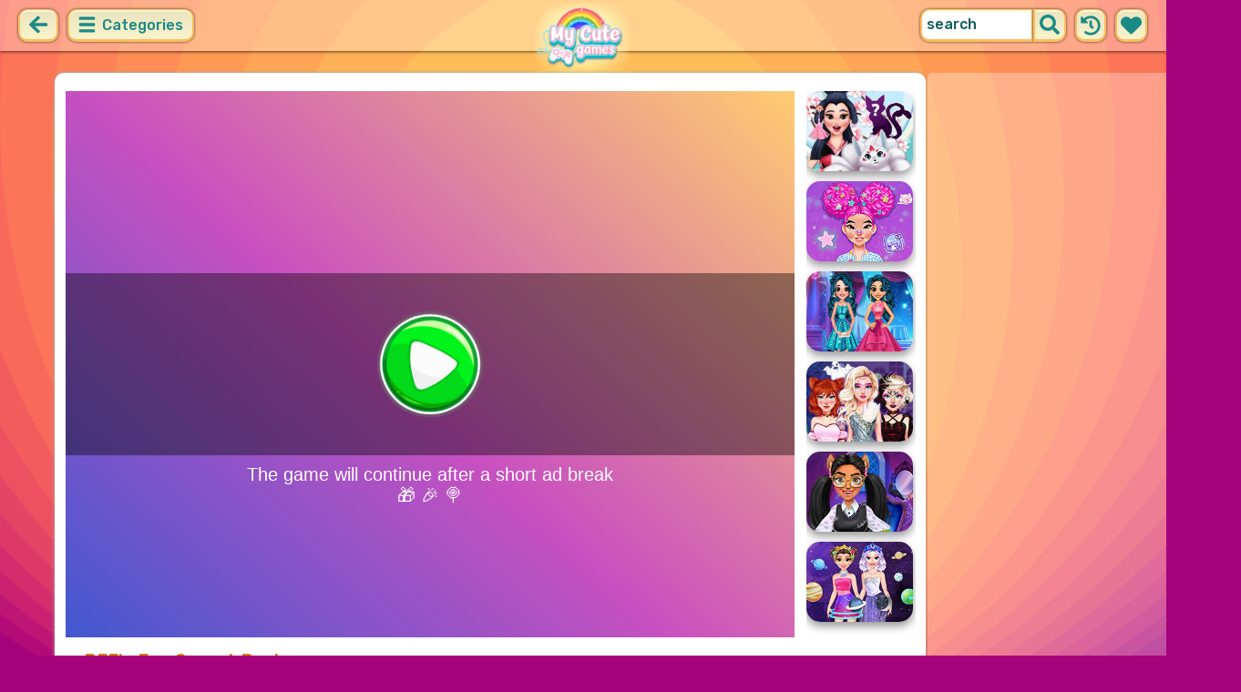

--- FILE ---
content_type: text/html; charset=UTF-8
request_url: https://mycutegames.com/game/bffs-fun-secret-party.html
body_size: 7950
content:
<!DOCTYPE html>
<html dir="ltr" xml:lang="en" lang="en">

<head>

    <title>BFF's Fun Secret Party - MyCuteGames.com</title>

    <meta http-equiv="Content-Type" content="text/html; charset=UTF-8">
        <meta name="description" content="BFF's Fun Secret Party game on MyCuteGames.com. Hailey absolutely loves to have fun so she decided to host her own secret party and you are her quest of honor.">
        <link rel="canonical" href="https://mycutegames.com/game/bffs-fun-secret-party.html">
    <meta property="og:title" content="BFF's Fun Secret Party">
    <meta property="og:description" content="BFF's Fun Secret Party game on MyCuteGames.com. Hailey absolutely loves to have fun so she decided to host her own secret party and you are her quest of honor.">
    <meta property="og:type" content="game">
    <meta property="og:site_name" content="MyCuteGames.com">
    <meta property="og:url" content="https://mycutegames.com/game/bffs-fun-secret-party.html">
    <meta property="og:image" content="https://static.witchhut.com/thumbs/bffs-fun-secret-party/thumb_400x300.jpg">

    <meta property="sg:type" content="portal">
    <meta name="viewport" content="width=device-width, initial-scale=1.0, shrink-to-fit=no, viewport-fit=cover">
    <meta name="apple-mobile-web-app-title" content="MyCuteGames.com">
    <meta name="application-name" content="MyCuteGames.com">

    <link rel="image_src" href="https://static.witchhut.com/thumbs/bffs-fun-secret-party/thumb_400x300.jpg">
    <meta name="apple-touch-fullscreen" content="yes">
    <meta name="mobile-web-app-capable" content="yes">

        <link rel="preconnect" href="https://fonts.gstatic.com" crossorigin="">
    <link rel="preload" href="https://fonts.googleapis.com/css?family=Rubik:500&display=swap" as="style" onload="this.onload=null;this.rel='stylesheet'">
    <noscript>
        <link rel="stylesheet" href="https://fonts.googleapis.com/css?family=Rubik:500&display=swap">
    </noscript>
    <link rel="preconnect" href="https://www.googletagmanager.com" crossorigin="">
    <link rel="preconnect" href="https://cdn.witchhut.com/" crossorigin="">
    <link rel="preconnect" href="https://static.witchhut.com/" crossorigin="">
    <link rel="preconnect" href="https://cdn.taptapkit.com/" crossorigin="">

    


<!-- Google tag (gtag.js) -->
<script async src="https://www.googletagmanager.com/gtag/js?id=G-Z31RZ40JRE"></script>
<script>
  window.dataLayer = window.dataLayer || [];
  function gtag(){dataLayer.push(arguments);}
  /*
  gtag('consent', 'default', {
    'ad_storage': 'denied',
    'analytics_storage': 'denied'
  });
  */
  gtag('js', new Date());
  gtag('config', 'G-Z31RZ40JRE');
</script>


                    <link rel="alternate" hreflang="x-default" href="https://mycutegames.com/game/bffs-fun-secret-party.html">
        
            <link rel="shortcut icon" href="https://mycutegames.com/images/website-mycutegames/favicon.ico" type="image/x-icon">
    <link href="https://mycutegames.com/css/base.css?1709040851" rel="stylesheet" type="text/css">
<link href="https://mycutegames.com/css/play.css?1666276240" rel="stylesheet" type="text/css">
<link href="https://mycutegames.com/css/base-mycutegames.css?1670422474" rel="stylesheet" type="text/css">
    <script>var SITE_URL = 'https://mycutegames.com', PLATFORM = 'desktop', AUDIENCE = 'girls', FAVORITES_COOKIE_NAME = 'favgames'; </script>
    <script src="https://mycutegames.com/js/jquery.min.js"></script>
    <script src="https://mycutegames.com/js/functions.js?1749217073"></script>

    <script>
var gameDb = { id:6473, slug:'bffs-fun-secret-party', name:'BFF\'s Fun Secret Party', categorySlug:'dress-up', width:800, height:600, thumb:'https://static.witchhut.com/thumbs/bffs-fun-secret-party/thumb_180x135.jpg'};
</script>
    
<script>var GA_SID = 'mycutegames.com';</script>


            <script>window.googletag = window.googletag || {cmd: []};</script>
<script async src="https://securepubads.g.doubleclick.net/tag/js/gpt.js"></script>
<script>
	var interstitialSlot;
	googletag.cmd.push(function() {

	interstitialSlot = googletag.defineOutOfPageSlot('/4244160/witch_interstitial', googletag.enums.OutOfPageFormat.INTERSTITIAL).setTargeting('sid', 'mycutegames.com');
    if (interstitialSlot) {
      interstitialSlot.addService(googletag.pubads());
      
	googletag.pubads().addEventListener('slotOnload', function(event) {
	if (interstitialSlot === event.slot) {
	  console.log('_interload_');
	}
	});
	}

    
	nc_banner_rectangle = googletag.defineSlot('/4244160/witch_rectangle', [[300, 250], [336, 280]], 'div-gpt-ad-nc_banner_rectangle').setTargeting('sid', 'mycutegames.com').addService(googletag.pubads());
	nc_banner_skyscraper = googletag.defineSlot('/4244160/witch_skyscraper', [[160, 600],[300, 600]], 'div-gpt-ad-nc_banner_skyscraper').setTargeting('sid', 'mycutegames.com').addService(googletag.pubads());
	nc_banner_leaderboard = googletag.defineSlot('/4244160/witch_leaderboard', [[728, 90]], 'div-gpt-ad-nc_banner_leaderboard').setTargeting('sid', 'mycutegames.com').addService(googletag.pubads());

	if(typeof isPaidUser !== 'undefined' && isPaidUser) googletag.pubads().setTargeting('cpg', isPaidUser);
	//googletag.pubads().set("page_url", window.location.href);
        googletag.pubads().disableInitialLoad();
        	//googletag.pubads().enableLazyLoad({ fetchMarginPercent: 100,  renderMarginPercent: 0});
    googletag.pubads().enableSingleRequest();
	googletag.enableServices();
  });
</script>
    

<script async src="https://fundingchoicesmessages.google.com/i/pub-4384771068963781?ers=1" nonce="8WZN8xexBQ1kEsHXOex3BQ"></script><script nonce="8WZN8xexBQ1kEsHXOex3BQ">(function() {function signalGooglefcPresent() {if (!window.frames['googlefcPresent']) {if (document.body) {const iframe = document.createElement('iframe'); iframe.style = 'width: 0; height: 0; border: none; z-index: -1000; left: -1000px; top: -1000px;'; iframe.style.display = 'none'; iframe.name = 'googlefcPresent'; document.body.appendChild(iframe);} else {setTimeout(signalGooglefcPresent, 0);}}}signalGooglefcPresent();})();</script>

</head>

<body class="mycutegames girls desktop masonry play play season4">

	    <script type="application/ld+json">
        {
            "@context": "https://schema.org",
            "@type": "SoftwareApplication",
            "name": "BFF's Fun Secret Party",
            "url": "https://mycutegames.com/game/bffs-fun-secret-party.html",
            "author": {
                "@type": "Organization",
                "name": "MyCuteGames.com"
            },
            "description": "Hailey absolutely loves to have fun so she decided to host her own secret party and you are her quest of honor. Isn't it exciting? You will have to choose makeup, and mix and match the clothes to create unique outfits. Enjoy!",
            "applicationCategory": "GameApplication",
            "operatingSystem": "any",
            "aggregateRating": {
                "@type": "AggregateRating",
                "worstRating": 0,
                "bestRating": 100,
                "ratingValue": 81,
                "ratingCount": 21            },
            "image": "https://cdn.witchhut.com/html5/games-thumb/sources/bffs-fun-secret-party.jpg",
            "offers": {
                "@type": "Offer",
                "category": "free",
                "price": 0,
                "priceCurrency": "EUR"
            }
        }
	    </script>
        <script type="application/ld+json">
        {
            "@context": "https://schema.org",
            "@type": "BreadcrumbList",
            "itemListElement": [{
                "@type": "ListItem",
                "position": 1,
                "name": "Cute Games For Girls",
                "item": "https://mycutegames.com/"
            }, {
                "@type": "ListItem",
                "position": 2,
                "name": "Dress Up Games",
                "item": "https://mycutegames.com/dress-up-games.html"
            }]
        }
	    </script>
		
<div id="page">
<header>
    		<a href="https://mycutegames.com/" id="b-back-header" class="button tab-left ico left" onclick="if( document.referrer.indexOf(window.location.hostname) >= 0 && history.length > 2 ) {history.go(-1); return false;}">
		<svg xmlns="http://www.w3.org/2000/svg" viewBox="0 0 448 512"><path class="ico-bg" d="M257.5 445.1l-22.2 22.2c-9.4 9.4-24.6 9.4-33.9 0L7 273c-9.4-9.4-9.4-24.6 0-33.9L201.4 44.7c9.4-9.4 24.6-9.4 33.9 0l22.2 22.2c9.5 9.5 9.3 25-.4 34.3L136.6 216H424c13.3 0 24 10.7 24 24v32c0 13.3-10.7 24-24 24H136.6l120.5 114.8c9.8 9.3 10 24.8.4 34.3z"></path></svg>	
		</a>
    
        <div id="menu1" class="menu left">
        <nav>
            <span class="button text menu-title ico"><svg xmlns="http://www.w3.org/2000/svg" viewBox="0 0 448 512">
<path class="ico-bg" d="M405,216H44c-13.3,0-24,10.7-24,24v32c0,13.3,10.7,24,24,24l361,0c13.3,0,24-10.7,24-24v-32C429,226.7,418.3,216,405,216z"/>
<path class="ico-bg" d="M405,55.9H44c-13.3,0-24,10.7-24,24v32c0,13.3,10.7,24,24,24l361,0c13.3,0,24-10.7,24-24v-32C429,66.6,418.3,55.9,405,55.9z"/>
<path class="ico-bg" d="M405,376.1H44c-13.3,0-24,10.7-24,24v32c0,13.3,10.7,24,24,24l361,0c13.3,0,24-10.7,24-24v-32C429,386.8,418.3,376.1,405,376.1z"/>
</svg>
 Categories</span>
            <ul>
                                        <li><a href="https://mycutegames.com/new-games.html"
               class="menu-slug-new ico"><svg xmlns="http://www.w3.org/2000/svg" viewBox="0 0 40 40" ><path fill="#FFFFFF" d="m24.3 40c-0.6 0-1.3-0.1-1.9-0.2-1-0.3-1.9-0.8-2.5-1.3-0.6 0.5-1.5 0.9-2.5 1.3-0.6 0.2-1.2 0.2-1.9 0.2-1.6 0-3-0.5-3.6-0.6l-0.2-0.1c-4.7-1.6-14-14.6-11.2-24.6 1.2-4.2 5.6-8.6 12.5-8.6h0.2c1.2 0.1 2.4 0.3 3.5 0.7-0.1-1.4-0.7-6.5-0.7-6.5l8.3 0.4-0.1 0.9c2-1 4.3-1.6 6.9-1.6h0.7c0.3 0 2-0.1 2-0.1h2.2v2.4 0.1c-0.1 2.1-0.6 4.1-1.5 5.9 2.6 1.8 4.1 4.3 4.6 6.2 2.8 9.9-6.5 23-11.2 24.6l-0.2 0.1c-0.4 0.4-1.8 0.8-3.4 0.8z"/><path fill="#995F44" d="m18.6 4.4 3.1 0.2-1 7s-1.5 0-1.5-0.2c0.1-0.2-0.6-7-0.6-7z"/><path fill="#14B6A4" d="m32.6 4.2v-0.2s-1.7 0.1-1.9 0.1c-4-0.2-7.2 1-9.5 4.4-0.4 0.8-1 2.4-1.5 3.1 0 0.1 2 0.3 4.1 0.5 3.4-2.3 6.3-4.8 8.8-7.9z"/><path fill="#008E8F" d="m23.9 12c1.7 0.3 3.6 0.5 4.4 0.9 2.7-1.9 4.2-5.4 4.5-8.7-2.7 3.1-5.6 5.6-8.9 7.8z"/><path fill="#FC5458" d="m20.3 11.6v22.4c-0.6 0.5-1.4 1.7-3 2.2-1.9 0.5-3.9-0.4-4-0.4-3.6-1.2-11.3-12.2-9-20.1 0.7-2.6 3.7-6.5 9.5-6.5 1.7 0.2 3.5 0.7 4.9 1.7 0.4 0.5 0.8 0.7 1.6 0.7z"/><path fill="#FC5458" d="m20.3 11.6v22.4c-0.6 0.5-1.4 1.7-3 2.2-1.9 0.5-3.9-0.4-4-0.4-3.6-1.2-11.3-12.2-9-20.1 0.7-2.6 3.7-6.5 9.5-6.5 1.7 0.2 3.5 0.7 4.9 1.7 0.4 0.5 0.8 0.7 1.6 0.7z"/><path fill="#DD2C2C" d="m19.5 11.6v22.4c0.6 0.5 1.4 1.7 3 2.2 1.9 0.5 3.9-0.4 4-0.4 3.5-1.2 11.2-12.1 8.9-20.1-0.7-2.6-3.8-6.5-9.5-6.5-1.7 0.2-3.5 0.7-4.9 1.7-0.3 0.5-0.7 0.7-1.5 0.7z"/></svg>
 New Games</a>
        </li>
                <li><a href="https://mycutegames.com/top-rated-games.html"
               class="menu-slug-top-rated ico"><svg xmlns="http://www.w3.org/2000/svg" fill="#1a8a85" viewBox="0 0 512 512"><path d="M466.27 286.7C475.04 271.84 480 256 480 236.85c0-44.015-37.218-85.58-85.82-85.58H357.7c4.92-12.8 8.85-28.13 8.85-46.54C366.55 31.936 328.86 0 271.28 0c-61.607 0-58.093 94.933-71.76 108.6-22.747 22.747-49.615 66.447-68.76 83.4H32c-17.673 0-32 14.327-32 32v240c0 17.673 14.327 32 32 32h64c14.893 0 27.408-10.174 30.978-23.95 44.51 1 75.06 39.94 177.802 39.94H327c77.117 0 111.986-39.423 112.94-95.33 13.32-18.425 20.3-43.122 17.34-67 9.854-18.452 13.664-40.343 9-63zm-61.75 53.83c12.56 21.13 1.26 49.4-13.94 57.57 7.7 48.78-17.608 65.9-53.12 65.9h-37.82C228 464 181.61 426.17 128 426.17V240h10.92c28.36 0 67.98-70.9 94.54-97.46 28.36-28.36 18.9-75.63 37.82-94.54 47.27 0 47.27 32.98 47.27 56.73 0 39.17-28.36 56.72-28.36 94.54h104c21.1 0 37.73 18.9 37.82 37.82.1 18.9-12.82 37.8-22.27 37.8 13.49 14.555 16.37 45.236-5.2 65.62zM88 432c0 13.255-10.745 24-24 24s-24-10.745-24-24 10.745-24 24-24 24 10.745 24 24z"/></svg> Top Rated</a>
        </li>
                <li><a href="https://mycutegames.com/most-played-games.html"
               class="menu-slug-most-played ico"><svg xmlns="http://www.w3.org/2000/svg" fill="#1a8a85" viewBox="0 0 448 512"><path d="M323.56 51.2c-20.8 19.3-39.58 39.6-56.22 59.97C240.08 73.62 206.28 35.53 168 0 69.74 91.17 0 209.96 0 281.6 0 408.85 100.3 512 224 512s224-103.15 224-230.4c0-53.27-51.98-163.14-124.44-230.4zM304.1 391.85C282.43 407 255.72 416 226.86 416 154.7 416 96 368.26 96 290.75c0-38.6 24.3-72.63 72.8-130.75 6.93 7.98 98.83 125.34 98.83 125.34l58.63-66.88c4.14 6.85 7.9 13.55 11.27 19.97 27.35 52.2 15.8 118.97-33.43 153.42z"/></svg>  Most Played</a>
        </li>
                                                            <li><a href="https://mycutegames.com/exclusive-games.html" class="menu-slug-exclusive"><img
                                    src="https://mycutegames.com/images/menu-icons/ico-mycutegames.png"
                                    alt="Exclusive" width="26" height="24">Exclusive</a></li>
                                        <li><a href="https://mycutegames.com/dress-up-games.html" class="menu-slug-dress-up"><img
                                    src="https://mycutegames.com/images/menu-icons/ico-mycutegames.png"
                                    alt="Dress Up" width="26" height="24">Dress Up</a></li>
                                        <li><a href="https://mycutegames.com/princess-games.html" class="menu-slug-princess"><img
                                    src="https://mycutegames.com/images/menu-icons/ico-mycutegames.png"
                                    alt="Princess" width="26" height="24">Princess</a></li>
                                        <li><a href="https://mycutegames.com/dolls-games.html" class="menu-slug-dolls"><img
                                    src="https://mycutegames.com/images/menu-icons/ico-mycutegames.png"
                                    alt="Dolls" width="26" height="24">Dolls</a></li>
                                        <li><a href="https://mycutegames.com/frozen-games.html" class="menu-slug-frozen"><img
                                    src="https://mycutegames.com/images/menu-icons/ico-mycutegames.png"
                                    alt="Frozen" width="26" height="24">Frozen</a></li>
                                        <li><a href="https://mycutegames.com/monster-high-games.html" class="menu-slug-monster-high"><img
                                    src="https://mycutegames.com/images/menu-icons/ico-mycutegames.png"
                                    alt="Monster High" width="26" height="24">Monster High</a></li>
                                        <li><a href="https://mycutegames.com/my-little-pony-games.html" class="menu-slug-my-little-pony"><img
                                    src="https://mycutegames.com/images/menu-icons/ico-mycutegames.png"
                                    alt="My Little Pony" width="26" height="24">My Little Pony</a></li>
                                        <li><a href="https://mycutegames.com/ever-after-high-games.html" class="menu-slug-ever-after-high"><img
                                    src="https://mycutegames.com/images/menu-icons/ico-mycutegames.png"
                                    alt="Ever After High" width="26" height="24">Ever After High</a></li>
                                        <li><a href="https://mycutegames.com/makeup-games.html" class="menu-slug-makeup"><img
                                    src="https://mycutegames.com/images/menu-icons/ico-mycutegames.png"
                                    alt="Makeup" width="26" height="24">Makeup</a></li>
                                        <li><a href="https://mycutegames.com/hair-games.html" class="menu-slug-hair"><img
                                    src="https://mycutegames.com/images/menu-icons/ico-mycutegames.png"
                                    alt="Hair" width="26" height="24">Hair</a></li>
                                        <li><a href="https://mycutegames.com/baby-hazel-games.html" class="menu-slug-baby-hazel"><img
                                    src="https://mycutegames.com/images/menu-icons/ico-mycutegames.png"
                                    alt="Baby Hazel" width="26" height="24">Baby Hazel</a></li>
                                        <li><a href="https://mycutegames.com/doctor-games.html" class="menu-slug-doctor"><img
                                    src="https://mycutegames.com/images/menu-icons/ico-mycutegames.png"
                                    alt="Doctor" width="26" height="24">Doctor</a></li>
                                        <li><a href="https://mycutegames.com/design-games.html" class="menu-slug-design"><img
                                    src="https://mycutegames.com/images/menu-icons/ico-mycutegames.png"
                                    alt="Design" width="26" height="24">Design</a></li>
                                        <li><a href="https://mycutegames.com/tom-and-angela-games.html" class="menu-slug-tom-and-angela"><img
                                    src="https://mycutegames.com/images/menu-icons/ico-mycutegames.png"
                                    alt="Tom and Angela" width="26" height="24">Tom and Angela</a></li>
                                        <li><a href="https://mycutegames.com/wedding-games.html" class="menu-slug-wedding"><img
                                    src="https://mycutegames.com/images/menu-icons/ico-mycutegames.png"
                                    alt="Wedding" width="26" height="24">Wedding</a></li>
                                        <li><a href="https://mycutegames.com/cleaning-games.html" class="menu-slug-cleaning"><img
                                    src="https://mycutegames.com/images/menu-icons/ico-mycutegames.png"
                                    alt="Cleaning" width="26" height="24">Cleaning</a></li>
                                        <li><a href="https://mycutegames.com/management-games.html" class="menu-slug-management"><img
                                    src="https://mycutegames.com/images/menu-icons/ico-mycutegames.png"
                                    alt="Management" width="26" height="24">Management</a></li>
                                        <li><a href="https://mycutegames.com/puzzle-games.html" class="menu-slug-puzzle"><img
                                    src="https://mycutegames.com/images/menu-icons/ico-mycutegames.png"
                                    alt="Puzzle" width="26" height="24">Puzzle</a></li>
                                        <li><a href="https://mycutegames.com/hidden-games.html" class="menu-slug-hidden"><img
                                    src="https://mycutegames.com/images/menu-icons/ico-mycutegames.png"
                                    alt="Hidden" width="26" height="24">Hidden</a></li>
                                        <li><a href="https://mycutegames.com/fashion-games.html" class="menu-slug-fashion"><img
                                    src="https://mycutegames.com/images/menu-icons/ico-mycutegames.png"
                                    alt="Fashion" width="26" height="24">Fashion</a></li>
                                </ul>
        </nav>
    </div><!--#menu-->
                            
        	<div id="search" class="right">
        <div class="button square ico left mobile-only" onclick="hideMobileSearch();">
		<svg xmlns="http://www.w3.org/2000/svg" viewBox="0 0 352 512"><path d="M242.72 256l100.07-100.07c12.28-12.28 12.28-32.19 0-44.48l-22.24-22.24c-12.28-12.28-32.19-12.28-44.48 0L176 189.28 75.93 89.21c-12.28-12.28-32.19-12.28-44.48 0L9.21 111.45c-12.28 12.28-12.28 32.19 0 44.48L109.28 256 9.21 356.07c-12.28 12.28-12.28 32.19 0 44.48l22.24 22.24c12.28 12.28 32.2 12.28 44.48 0L176 322.72l100.07 100.07c12.28 12.28 32.2 12.28 44.48 0l22.24-22.24c12.28-12.28 12.28-32.19 0-44.48L242.72 256z"></path></svg>		</div>
    	<form action="https://mycutegames.com/index.php" method="GET">
                		<input type="hidden" name="f" value="1">
    		<input type="hidden" name="lang" value="en">
        	<input type="text" name="s" value="search" id="search-field" aria-label="search field" class="left" autocomplete="off">
            <button type="submit" class="ico left" id="button-submit-search" aria-label="search button">
            <svg xmlns="http://www.w3.org/2000/svg" viewBox="0 0 512 512"><path class="ico-bg" d="M505 442.7L405.3 343c-4.5-4.5-10.6-7-17-7H372c27.6-35.3 44-79.7 44-128C416 93.1 322.9 0 208 0S0 93.1 0 208s93.1 208 208 208c48.3 0 92.7-16.4 128-44v16.3c0 6.4 2.5 12.5 7 17l99.7 99.7c9.4 9.4 24.6 9.4 33.9 0l28.3-28.3c9.4-9.4 9.4-24.6.1-34zM208 336c-70.7 0-128-57.2-128-128 0-70.7 57.2-128 128-128 70.7 0 128 57.2 128 128 0 70.7-57.2 128-128 128z"/></svg>			</button>
        </form>
        <div id="show-recently-played" class="button square ico left" title="Recently played games">
		<svg xmlns="http://www.w3.org/2000/svg" fill="#1a8a85" viewBox="0 0 512 512"><path d="M504 255.53C504.253 392.17 392.82 503.903 256.18 504c-59.015.042-113.223-20.53-155.822-54.91-11.077-8.94-11.905-25.54-1.84-35.607l11.267-11.267c8.61-8.61 22.353-9.55 31.89-1.984C173.062 425.135 212.78 440 256 440c101.705 0 184-82.31 184-184 0-101.705-82.31-184-184-184-48.814 0-93.15 18.97-126.068 49.932l50.754 50.754c10.08 10.08 2.94 27.314-11.313 27.314H24c-8.837 0-16-7.163-16-16V38.627c0-14.254 17.234-21.393 27.314-11.314l49.372 49.372C129.21 34.136 189.552 8 256 8c136.8 0 247.747 110.78 248 247.53zm-180.912 78.784l9.823-12.63c8.138-10.463 6.253-25.542-4.2-33.68L288 256.35V152c0-13.255-10.745-24-24-24h-16c-13.255 0-24 10.745-24 24v135.65l65.41 50.874c10.463 8.137 25.54 6.253 33.68-4.2z"/></svg>		</div>
        <div id="show-your-favorite" class="button square ico left" title="Your favorite games">
		<svg xmlns="http://www.w3.org/2000/svg" fill="#1a8a85" viewBox="0 0 512 512"><path d="M462.3 62.6C407.5 15.9 326 24.3 275.7 76.2L256 96.5l-19.7-20.3C186.1 24.3 104.5 15.9 49.7 62.6c-62.8 53.6-66.1 149.8-9.9 207.9l193.5 199.8c12.5 12.9 32.8 12.9 45.3 0l193.5-199.8c56.3-58.1 53-154.3-9.8-207.9z"/></svg>		</div>
      <div id="search-result" class="sidelist-thumb-text"></div>
	 </div><!--#search-->

    
    	<div id="logo-top"><a href="https://mycutegames.com/"  title="GIRL GAMES"><img src="https://mycutegames.com/images/website-mycutegames/logo.png" alt="MyCuteGames.com Logo"></a></div>
    </header>


<div id="body">


    <section>
			    <aside>
	        <div id="tabs-game" class="left">
	        <a href="#" id="thumbsup" onclick='return rateGame(1,"bffs-fun-secret-party")' title="I like it"><img src="https://mycutegames.com/images/tab-like.png" alt="I like it" width="34" height="33"></a>
	        <a href="#" id="thumbsdown" onclick='return rateGame(0,"bffs-fun-secret-party")' title="I don't like it"><img src="https://mycutegames.com/images/tab-dislike.png" alt="I don't like it" width="34" height="33"></a>
	        <script>if(0) $("#thumbsup, #thumbsdown").hide();</script>
	        <a href="#" rel="nofollow" id="favorite" onclick='$.ajax({type:"GET", url: "https://mycutegames.com/includes/ajax.favoriteGame.php?id=6473", dataType: "script"}); return false;' title="Add Favorite" data-title-remove="Remove Favorite"><img id="img-favorite" src="https://mycutegames.com/images/tab-favorite-girls.png" alt="Add Favorite" width="34" height="33"></a>
	        <a href="https://mycutegames.com/dress-up-games.html" class="tab-more desktop-only" ><img src="https://mycutegames.com/images/tab-favorite-boys.png" alt="more games" width="34" height="33">more games</a>
			</div><!--#tabs-game-->
	    </aside>

		<div id="game-area">

	    <aside>
	    
        <div id="side-games">
		<a href="https://mycutegames.com/game/yukis-enchanted-creature-shop.html" title="Play Yuki's Enchanted Creature Shop" class="thumb small  t"><img src="https://static.witchhut.com/thumbs/yukis-enchanted-creature-shop/thumb_180x135.jpg" alt="Yuki's Enchanted Creature Shop">
		<span class="game-name">Yuki's Enchanted Creature Shop<br></span></a>
<a href="https://mycutegames.com/game/harajuku-street-fashion-hashtag-challenge.html" title="Play Harajuku Street Fashion #Hashtag Challenge" class="thumb small  t"><img src="https://static.witchhut.com/thumbs/harajuku-street-fashion-hashtag-challenge/thumb_180x135.jpg" alt="Harajuku Street Fashion #Hashtag Challenge">
		<span class="game-name">Harajuku Street Fashion #Hashtag Challenge<br></span></a>
<a href="https://mycutegames.com/game/prom-night-glam.html" title="Play Prom Night Glam" class="thumb small  t"><img src="https://static.witchhut.com/thumbs/prom-night-glam/thumb_180x135.jpg" alt="Prom Night Glam">
		<span class="game-name">Prom Night Glam<br></span></a>
<a href="https://mycutegames.com/game/scary-glam-halloween-make-up.html" title="Play Scary Glam Halloween Make Up" class="thumb small  t"><img src="https://static.witchhut.com/thumbs/scary-glam-halloween-make-up/thumb_180x135.jpg" alt="Scary Glam Halloween Make Up">
		<span class="game-name">Scary Glam Halloween Make Up<br></span></a>
<a href="https://mycutegames.com/game/clawdia-wolfgirl-hairstyle-challenge.html" title="Play Clawdia Wolfgirl Hairstyle Challenge" class="thumb small  t"><img src="https://static.witchhut.com/thumbs/clawdia-wolfgirl-hairstyle-challenge/thumb_180x135.jpg" alt="Clawdia Wolfgirl Hairstyle Challenge">
		<span class="game-name">Clawdia Wolfgirl Hairstyle Challenge<br></span></a>
<a href="https://mycutegames.com/game/solar-system-hashtag-challenge.html" title="Play Solar System #Hashtag Challenge" class="thumb small  t"><img src="https://static.witchhut.com/thumbs/solar-system-hashtag-challenge/thumb_180x135.jpg" alt="Solar System #Hashtag Challenge">
		<span class="game-name">Solar System #Hashtag Challenge<br></span></a>
        </div><!--#side-games-->
    	</aside>

				<aside class="adSkyscraperEx-w">
	        <div class="adSkyscraperEx">
	        <div id='div-gpt-ad-nc_banner_rectangle'><script>googletag.cmd.push( function() {googletag.display('div-gpt-ad-nc_banner_rectangle');} )</script></div>
	        <br>
	        <div id='div-gpt-ad-nc_banner_skyscraper'><script>googletag.cmd.push( function() {googletag.display('div-gpt-ad-nc_banner_skyscraper');} )</script></div>
			</div>
	    </aside>

		<div id="game-wrapper" style="width:800px; height:600px; overflow:hidden;">

		<div id="game-content">
		
	            <iframe id="game-iframe" src="//cdn.witchhut.com/html5/games/bffs-fun-secret-party/?wpid=50" width="800" height="600" style="width:800px; height:600px; overflow:hidden;" allow="autoplay; fullscreen"></iframe>

		
		</div>
		<script>if(typeof wthPlayer != 'undefined') wthPlayer.gameDivLoadedFlag = true;</script>
		</div>
		<br>
	    
	  	<div class="clear"></div>

		<h1 class="breadcrumbs" style="border-bottom:2px solid #e8bd7f;">BFF's Fun Secret Party</h1>

				<a href="/contact/index.php?gslug=bffs-fun-secret-party" target="_blank" style="position:absolute; margin-top:-10px; margin-left:20px; text-decoration:none; color:dimgray; font-size: 12px;" rel="nofollow">[ Send Game Feedback ]</a>

		<div class="adLeaderboard" style="background-color: #eee; border-radius:10px; padding-top:10px; width: 100%; height: 100px; text-align: center; margin-top: 50px;">
	        <div id='div-gpt-ad-nc_banner_leaderboard'><script>googletag.cmd.push( function() {googletag.display('div-gpt-ad-nc_banner_leaderboard');} )</script></div>
		</div>

				
		<div class="clear"></div>

	  	<article>

		

	        <div id="about">
	            <div id="left-half">
	               	Rating: 81% <span class="rated-empty"><span class="rated-full" style="width:81%"></span></span>
	               	<br><br>
	                <div class="tag-cloud">
					<a href="https://mycutegames.com/dress-up-games.html" class="tag-category">dress up</a> <a href="https://mycutegames.com/makeup-games.html" class="tag-category">makeup</a> <a href="https://mycutegames.com/princess-games.html" class="tag-category">princess</a> <a href="https://mycutegames.com/slumber-games.html" >slumber</a> <a href="https://mycutegames.com/party-games.html" >party</a> <a href="https://mycutegames.com/fun-games.html" >fun</a> <a href="https://mycutegames.com/bffs-games.html" >bffs</a> <a href="https://mycutegames.com/home-games.html" >home</a> <a href="https://mycutegames.com/event-games.html" >event</a> <a href="https://mycutegames.com/casual-games.html" >casual</a> <a href="https://mycutegames.com/lovely-games.html" >lovely</a> <a href="https://mycutegames.com/fashion-games.html" class="tag-category">fashion</a> <a href="https://mycutegames.com/accessories-games.html" >accessories</a> 					</div>
						            </div>
	            <div id="right-half">
	            		                Hailey absolutely loves to have fun so she decided to host her own secret party and you are her quest of honor. Isn't it exciting? You will have to choose makeup, and mix and match the clothes to create unique outfits. Enjoy!	                
                    

                    <br><br><br><a class="big20" href="https://www.witchhut.com/html5-games/bffs-fun-secret-party.html" target="_blank" rel="nofollow noopener noreferrer"> +Add this game to your website</a>

                    	            </div>
	        </div><!--#about-->
			<div class="article-title">
			
				<h2><a href="https://mycutegames.com/" title="Back to Home">Cute Games For Girls</a> &raquo;
				<a href="https://mycutegames.com/dress-up-games.html">Dress Up Games</a> &raquo;
				BFF's Fun Secret Party</h2><br><br>
			
		</div>
				</article>
	    <div class="clear"></div>
		</div>

				</section>
<script>
if(typeof googletag!='undefined')
	googletag.cmd.push(function() {	if (interstitialSlot) { googletag.display(interstitialSlot); console.log('_interset_'); }});
</script>
	<div class="clear"></div>
	
<footer>
	<div id="footer">
		&copy;MyCuteGames.com | <a href="https://mycutegames.com/terms-of-use.html" target="_blank">Terms of Use</a> | <a href="https://mycutegames.com/privacy-policy.html" target="_blank">Privacy Policy</a> | <a href="https://mycutegames.com/cookie-policy.html" target="_blank">Cookie Policy</a> | <a href="https://mycutegames.com/contact/index.php" target="_blank">Contact</a>

	    </div><!--#footer-->
</footer>
	<div class="clear"></div>
</div><!--#body-->
</div><!--#page-->

<div id="website-fader" class="website-fader"></div>


<script src="https://cdn.taptapkit.com/sdk/ttksdk.js?20260119104134_612f99f2" async></script>



<script defer src="https://static.cloudflareinsights.com/beacon.min.js/vcd15cbe7772f49c399c6a5babf22c1241717689176015" integrity="sha512-ZpsOmlRQV6y907TI0dKBHq9Md29nnaEIPlkf84rnaERnq6zvWvPUqr2ft8M1aS28oN72PdrCzSjY4U6VaAw1EQ==" data-cf-beacon='{"version":"2024.11.0","token":"dfa6c60517f5416699046f91f75e0fdd","server_timing":{"name":{"cfCacheStatus":true,"cfEdge":true,"cfExtPri":true,"cfL4":true,"cfOrigin":true,"cfSpeedBrain":true},"location_startswith":null}}' crossorigin="anonymous"></script>
</body>
</html>


--- FILE ---
content_type: text/html
request_url: https://cdn.witchhut.com/html5/games/bffs-fun-secret-party/?wpid=50
body_size: 1672
content:
<!DOCTYPE HTML>
<html lang="en">
<head>
	<meta charset="UTF-8" />
	<meta name="viewport" content="user-scalable=no, width=device-width, initial-scale=1, minimum-scale=1, maximum-scale=1" />
	<title>bffs-fun-secret-party</title>

	<script>
		var WitchSDK = {};
		var control_hash = 'WWxjNWFreHVjRE5pTTJOellsYzVha3h1VWpGaFIyaHFaRWRzTTB4SE1YWlplVFV3WVZkMGQxbFlVbmRaV0ZFOQ==';
	</script>
	<script src="https://cdn.taptapkit.com/sdk/ttksdk.js?20260119104134_612f99f2"></script>
	<script src="https://cdn.witchhut.com/html5/games-api/witch-sdk/witchSDK.js?20260119104134_612f99f2"></script>

	<script>
	var gameCfg =
	{
	framework: 'animate', frameworkVersion: '6.0', atlasCount: 3,
	pid: 0, gid: 727, dev: 1,
	slugDb: 'bffs-fun-secret-party', nameDb: 'BFF\'s Fun Secret Party', widthDb: 800, heightDb: 600,
	premium: 0, endless: 0, has_intro:1, theme:'girls', buster: 'a4458383',
	upNextGames: [{s:'hailey-in-multiverse-adventure', n:'Hailey In Multiverse Adventure'},{s:'princesses-double-boho-wedding', n:'Princesses Double Boho Wedding'},{s:'twins-sun-moon-dressup', n:'Twins Sun & Moon Dressup'},{s:'who-wore-it-better', n:'Who Wore It Better'},{s:'princesses-little-sisters-day', n:'Princesses Little Sisters Day'},{s:'princesses-paris-shopping-spree', n:'Princesses Paris Shopping Spree'},{s:'princess-party-planner-style', n:'Princess Party Planner Style'},{s:'celebrity-fall-pumpkin-spice-looks', n:'Celebrity Fall Pumpkin Spice Looks'},{s:'celebrities-reality-fashion-show', n:'Celebrities Reality Fashion Show'},{s:'fashionistas-diy-corset-makeover', n:'Fashionistas DIY Corset Makeover'},{s:'princesses-welcome-summer-party', n:'Princesses Welcome Summer Party'},{s:'clawdia-wolfgirl-hairstyle-challenge', n:'Clawdia Wolfgirl Hairstyle Challenge'}],
 	branding:{partnerLogoImage:'', thumbnailsSlugs: ["princess-spring-cleaning","princess-cottage-core-vs-mermaid-core-rivals","princess-hidden-life","princess-flower-fashion-look","princesses-moving-house-deco"]},
	hash: 'MTNlMjAzZTIwM2UyNzMyMzEzYzJkNmY2MzZlMjQ3NTc4Njg2MzY0Nzk2NzdlMmU2NDYzNmMyOTc0NzI3MTYwN2QyNDc1NjI3MzY1NjM3ZDJlNjU3NjZkMjM3NjY2NjI2-ZDZmNjM2ZTI0NzU3ODY4NjM2NDc5Njc3MDJjMmUy--ZDZmNjM2ZTI5N2Q2ZDY1NzQ2',
	libs: ['easeljs-1.0.0.min.js','tweenjs-1.0.0.min.js','preloadjs-1.0.0.min.js','soundjs-1.0.0.min.js','movieclip-1.0.0.min.js','proton-1.0.0.min.js','bitmapdata-1.1.1.min.js','functions-animate.js?13apr','uploads/canvas-toblob-min.js','uploads/easelplugin-min.js','uploads/filesaver-min.js','uploads/tweenlite-min.js']
	}
	var adsCfg = {pid:'', acc:'', acc0:'', adBlocked: false, capping: 120, prerollActive: true, midrollActive: true, midrollLocation: 'start_stage, unlock_reward', dfpCustomVars: '', hasBackupAd: true, refresh: false, disableAds: false };
	WitchSDK.initPage(gameCfg,adsCfg);
	</script>

</head>

<body>


<script defer src="https://static.cloudflareinsights.com/beacon.min.js/vcd15cbe7772f49c399c6a5babf22c1241717689176015" integrity="sha512-ZpsOmlRQV6y907TI0dKBHq9Md29nnaEIPlkf84rnaERnq6zvWvPUqr2ft8M1aS28oN72PdrCzSjY4U6VaAw1EQ==" data-cf-beacon='{"version":"2024.11.0","token":"88cfe372cab443519d33a6871412fad6","server_timing":{"name":{"cfCacheStatus":true,"cfEdge":true,"cfExtPri":true,"cfL4":true,"cfOrigin":true,"cfSpeedBrain":true},"location_startswith":null}}' crossorigin="anonymous"></script>
</body>
</html>

--- FILE ---
content_type: text/html; charset=utf-8
request_url: https://www.google.com/recaptcha/api2/aframe
body_size: 266
content:
<!DOCTYPE HTML><html><head><meta http-equiv="content-type" content="text/html; charset=UTF-8"></head><body><script nonce="K428klTkVn2y01nzm8znqg">/** Anti-fraud and anti-abuse applications only. See google.com/recaptcha */ try{var clients={'sodar':'https://pagead2.googlesyndication.com/pagead/sodar?'};window.addEventListener("message",function(a){try{if(a.source===window.parent){var b=JSON.parse(a.data);var c=clients[b['id']];if(c){var d=document.createElement('img');d.src=c+b['params']+'&rc='+(localStorage.getItem("rc::a")?sessionStorage.getItem("rc::b"):"");window.document.body.appendChild(d);sessionStorage.setItem("rc::e",parseInt(sessionStorage.getItem("rc::e")||0)+1);localStorage.setItem("rc::h",'1769242114392');}}}catch(b){}});window.parent.postMessage("_grecaptcha_ready", "*");}catch(b){}</script></body></html>

--- FILE ---
content_type: text/html; charset=utf-8
request_url: https://www.google.com/recaptcha/api2/aframe
body_size: -270
content:
<!DOCTYPE HTML><html><head><meta http-equiv="content-type" content="text/html; charset=UTF-8"></head><body><script nonce="Y1f6qGUsCz-RVsb05OpXOQ">/** Anti-fraud and anti-abuse applications only. See google.com/recaptcha */ try{var clients={'sodar':'https://pagead2.googlesyndication.com/pagead/sodar?'};window.addEventListener("message",function(a){try{if(a.source===window.parent){var b=JSON.parse(a.data);var c=clients[b['id']];if(c){var d=document.createElement('img');d.src=c+b['params']+'&rc='+(localStorage.getItem("rc::a")?sessionStorage.getItem("rc::b"):"");window.document.body.appendChild(d);sessionStorage.setItem("rc::e",parseInt(sessionStorage.getItem("rc::e")||0)+1);localStorage.setItem("rc::h",'1769242114392');}}}catch(b){}});window.parent.postMessage("_grecaptcha_ready", "*");}catch(b){}</script></body></html>

--- FILE ---
content_type: application/javascript; charset=utf-8
request_url: https://fundingchoicesmessages.google.com/f/AGSKWxUPCIPmoIM0IH-piA-1p9QcV8gbAtCOXDXelyphNNPerBYsLW28haCEyj8Ux2hyPYyCB-ZUdgOoKciwsrrsDAta9-UbVpdyxGHcgdE7urp4iVNOpL5baoYUhqFASmWzB0V1Sj74Eg==?fccs=W251bGwsbnVsbCxudWxsLG51bGwsbnVsbCxudWxsLFsxNzY5MjQyMTEzLDkzMDAwMDAwXSxudWxsLG51bGwsbnVsbCxbbnVsbCxbNyw2LDldLG51bGwsMixudWxsLCJlbiIsbnVsbCxudWxsLG51bGwsbnVsbCxudWxsLDFdLCJodHRwczovL215Y3V0ZWdhbWVzLmNvbS9nYW1lL2JmZnMtZnVuLXNlY3JldC1wYXJ0eS5odG1sIixudWxsLFtbOCwiazYxUEJqbWs2TzAiXSxbOSwiZW4tVVMiXSxbMTksIjIiXSxbMTcsIlswXSJdLFsyNCwiIl0sWzI5LCJmYWxzZSJdXV0
body_size: 213
content:
if (typeof __googlefc.fcKernelManager.run === 'function') {"use strict";this.default_ContributorServingResponseClientJs=this.default_ContributorServingResponseClientJs||{};(function(_){var window=this;
try{
var qp=function(a){this.A=_.t(a)};_.u(qp,_.J);var rp=function(a){this.A=_.t(a)};_.u(rp,_.J);rp.prototype.getWhitelistStatus=function(){return _.F(this,2)};var sp=function(a){this.A=_.t(a)};_.u(sp,_.J);var tp=_.ed(sp),up=function(a,b,c){this.B=a;this.j=_.A(b,qp,1);this.l=_.A(b,_.Pk,3);this.F=_.A(b,rp,4);a=this.B.location.hostname;this.D=_.Fg(this.j,2)&&_.O(this.j,2)!==""?_.O(this.j,2):a;a=new _.Qg(_.Qk(this.l));this.C=new _.dh(_.q.document,this.D,a);this.console=null;this.o=new _.mp(this.B,c,a)};
up.prototype.run=function(){if(_.O(this.j,3)){var a=this.C,b=_.O(this.j,3),c=_.fh(a),d=new _.Wg;b=_.hg(d,1,b);c=_.C(c,1,b);_.jh(a,c)}else _.gh(this.C,"FCNEC");_.op(this.o,_.A(this.l,_.De,1),this.l.getDefaultConsentRevocationText(),this.l.getDefaultConsentRevocationCloseText(),this.l.getDefaultConsentRevocationAttestationText(),this.D);_.pp(this.o,_.F(this.F,1),this.F.getWhitelistStatus());var e;a=(e=this.B.googlefc)==null?void 0:e.__executeManualDeployment;a!==void 0&&typeof a==="function"&&_.To(this.o.G,
"manualDeploymentApi")};var vp=function(){};vp.prototype.run=function(a,b,c){var d;return _.v(function(e){d=tp(b);(new up(a,d,c)).run();return e.return({})})};_.Tk(7,new vp);
}catch(e){_._DumpException(e)}
}).call(this,this.default_ContributorServingResponseClientJs);
// Google Inc.

//# sourceURL=/_/mss/boq-content-ads-contributor/_/js/k=boq-content-ads-contributor.ContributorServingResponseClientJs.en_US.k61PBjmk6O0.es5.O/d=1/exm=ad_blocking_detection_executable,kernel_loader,loader_js_executable,web_iab_tcf_v2_signal_executable/ed=1/rs=AJlcJMztj-kAdg6DB63MlSG3pP52LjSptg/m=cookie_refresh_executable
__googlefc.fcKernelManager.run('\x5b\x5b\x5b7,\x22\x5b\x5bnull,\\\x22mycutegames.com\\\x22,\\\x22AKsRol9OVy3Skv99M0Hk9RW6Jzbi8IDDrg2c6rEgbevksFV8HQ4Wr5PSUyueZo2XeTBAm-1Vsn7BjU0I86jz51ebYNpqutFrRPNLCJswEgNm3U-Gs9W_UuS4dX80Yi3ChLv8yyoqo7KKnX4UCAk4yHElI2uo4X4LYw\\\\u003d\\\\u003d\\\x22\x5d,null,\x5b\x5bnull,null,null,\\\x22https:\/\/fundingchoicesmessages.google.com\/f\/AGSKWxXDsvWx2SDL3Y3Yc-XgPoVSIhtBMGe1q3wYb8q7-z7crT6sJz8d7AvQKWZ2AYkj_6plXdgPhzZetS038IAT55ucjhva3QFgHb_7pCb3fH-lYB8KsJJRF0Hk7EjgNJG7l6bZ2quFCQ\\\\u003d\\\\u003d\\\x22\x5d,null,null,\x5bnull,null,null,\\\x22https:\/\/fundingchoicesmessages.google.com\/el\/AGSKWxVjF9Rso99Om7dDYm_GgcHDmSKMi1JYeMlQb4ym7ekmWZUWsZy27KjbuYNs1WgQ4wkB-thq61rriPzHEvDMj8ce75ODFWDrLaT06DWL-ESqsG4vo3SOwptDwe_Za4LlTJW7wwlDVw\\\\u003d\\\\u003d\\\x22\x5d,null,\x5bnull,\x5b7,6,9\x5d,null,2,null,\\\x22en\\\x22,null,null,null,null,null,1\x5d,null,\\\x22Privacy and cookie settings\\\x22,\\\x22Close\\\x22,null,null,null,\\\x22Managed by Google. Complies with IAB TCF. CMP ID: 300\\\x22\x5d,\x5b3,1\x5d\x5d\x22\x5d\x5d,\x5bnull,null,null,\x22https:\/\/fundingchoicesmessages.google.com\/f\/AGSKWxULamQkrLppbZhuRfXMEUPqAyR5hZGRJ25PIBGodrw5vWJRisO9JG1PVIHTDIUzHbnXsrOeT7rjRqE-fPQmDgaGp9W7wvI3Yyc65Ggwind1Vtbn3ypBvM_6UP4-tB4g9xpD3bTILQ\\u003d\\u003d\x22\x5d\x5d');}

--- FILE ---
content_type: application/javascript
request_url: https://cdn.witchhut.com/html5/games/bffs-fun-secret-party/game.js
body_size: 123687
content:
/*
Copyright WitchHut
Contact public@witchhut.com for partnership and other business requests.
*/
function _0x1b7d(){var _0xf87633=['frame_10','rgba(0,204,0,0.2)','bgContainer','clip5Girl1','freecopy','phone7','Hbottom1default','Igeanta1','instance_43','frame_65','s2eyeshadowicon','acc3','top1copy3','starsStory','tool1copy16','items','gotoAndPlay','unlock','Symbol17copy','Iirisi5','Hhair1default','AtTJcIAAy3IaoAAIAAS3g','Symbol24copy13','s2lips7','Htop4','Symbol5copy','nr_mc','Itop7','help','HOutfit6','tool3','c11','Itop2','frameBounds','button_replay','top9copy8','25px\x20\x27Myriad\x20Pro\x20Light\x27','s2irisi7','Tween1','frame_61','frame_22','clip3','Ihair1default','s2irisi5','bt1copy31','setTransform','tablouri2','htmlGames_btn','game.png','partnerLogoBtn','accesorii2','Characters','instance_29','lineHeight','push','instance_23','instance_12','frame_20','bt1copy82','next_mc','Symbol24copy15','35UZWVBI','removeEventListener','s2gene3','bold\x2025px\x20\x27Arial\x27','accesoriiCurrent','Symbol1','instance_40','arrow','bt1copy49','iconIhair1default','Symbol7_1','Iirisigene7','frame_66','idleStars','dressesCurrent2','fps','acc10','instance_10','bt1copy18','Symbol75copy3','topCurrent2','bt1copy98','stage3','introtext1','AncJYIAAyvIO5AAIAASvg','initGame','Symbol7copy','acc5c','rewardGirl','hairBack','stage7','AhcDnQgagKgQgYQgRgXgBgbQgCgVAKgkQAOgyAdhEIA0h1QASgrANgPQARgUAZgJQAbgJAaAGQAaAGAUATQAUAUAHAZQAJAfgMAoQgGAXgTAnIgKAAIgCAFQgfA+gQArIAKAAIgKAcIgVA6QgNAggTARQgUATgcAFIgRABQgTAAgSgHg','frame_77','handCircle','sound','s2gene1default','frame_441','addEventListener','sageata','Tween5','s_close','anna2','spranceneGr2','secret','getAndroidVersion','bind','globals','32px\x20\x27Myriad\x20Pro\x20Light\x27','024F430AA7218E4EBB482C475E5A3736','instance_22','Tween34copy3','Symbol2_1','stage','top9copy6','AhvUTQgHgLgNgIIgCAAQBhAFB0gBICZgCQgTAJgWAIgADbP4IiMgPQhNgKg8gKQhjgRh4gfQhIgSiQgqIk3haQgQglgWgYQgXgYgrgZIhIgsIgRgMQgIgqgFgwIgIhwQgFhEgGgrQgHgsgYhlQgXhegGg1QgMhkARh/[base64]','anim','iconblush','Symbol75copy9','fardArielcopy5','Symbol24copy12','Symbol131','frame_140','acc9','backArrow','iconlipstick','Iirisi6','bt1copy9','accesorii2Current','lastPage','bulaG2','default','btn6','iriisss','moreGane','AksEWQh9h0AAiiQAAiIBZhoQAQgTAUgSQB9hzCvAAQBdAABOAfQBHAdA7A3QATARAPASQBbBoAACKQAACih9B0Qh8BzixAAQivAAh9hzg','introtext3','linear','playBTN','2563DDxfyx','c1S4copy','Ibottom7','itemSkip','bt1copy58','introbubbleI','btn3','backIn','Hbottom3','textAlign','caracter1','frame_35','Symbol75copy6','gg_logo_text','Ar4LvIAA3dIXxAAIAAXdg','firstPage','quadOut','bg2','mokupReplay','bt1copy54','AofHvIAAvcIQ/AAIAAPcg','emit','albochi_','clip5_mc','moreGame','hairGirl2','clipsAnim_Scale','frame_54','balloons3','girl2_1','25px\x20\x27Arial\x27','START_STAGE','s_hover','Symbol35copy','sineOut','bt1copy26','stage5','Htop1','top9copy7','toBlob','top9copy26','images/bg3.jpg','2174445jwzMdP','anna3','clip4Girl1_S2','START_NEW_GAME','characters','partenerLogoMockup','Htop10','frame_1','bt1copy14','Ilips2','hitTree2','IconHhair2','Hhair5','bounceOut','animatie2','iconIhair7','mokupPlayBtn','floor','handTutorial','accesorii','Hbottom8','LoadQueue','fun','animatie1','Ibottom12','clip7(ruj)','Gravity','rewardGirl2','Symbol22copy3','clip6\x20tablouri','instance_39','sineIn','onTransitionClick','adsBtn2','hhhhh','mokupNext','scaleX','Symbol37','Iirisi2','thunder','[base64]','button_play','menu_stage2copy','Bitmap','Symbol7','bt1copy91','Ibottom8','clip2Girl2_S3','Tween18','s5off','Igeanta2','sounds/s_sparkles.mp3','s2eyeshadow5','getTime','top','Symbol129','getComposition','Ibottom9','witchhut_interface_PNG','activeMusic','s2lips4','Symbol16copy','mokup','replay_mc','bt1copy97','Mass','Hhair9','bt1copy55','HOutfit7','masa1','rate','Color','instance_13','Hhair6','Tween3','startPosition','mouseover','Symbol136','Itop12','Symbol35copy2','rujG1s','bffs-fun-secret-party','fardArielcopy','bt1copy77','item','adsBtn','s2gene5','64iUVBuJ','bt1copy47','timePlayed','Itop1','Ioutfit3','Symbol24copy14','s2eyeshadow7','instance_3','frame_11','fetev1','PRELOAD_END','quadInOut','Hgeanta9','Ihair7','belle3','IconHhair1default','b3copy','bt1copy76','Hbottom10','removeMultipleEvents','AsSM+IAA57IYmAAIAAZ7g','instance_1','Ieyebrows3','clipAnim','rgba(204,51,51,0.2)','s2eyebrows5','bt1copy39','clip2(gene)','iconcontactlenses','tool1copy19','IconHhair7','AujN2IAA7rIdHAAIAAbrg','pleoapeI','top9copy31','Symbol75copy4','getDuration','12px\x20\x27Arial\x27','Tween','fardArielcopy3','clipsPosDeco2','showHand','Ieyeshadow8','moreGameFinal','c1S4copy9','bt1copy30','frame_151','bold\x2023px\x20\x27Arial\x27','select3','frame_51','bold\x2030px\x20\x27Arial\x27','bt1copy86','reactions','clip4','removeOneEvent','cache','Ilips6','loadDate','tool1copy18','Tween22','s2gene6','c10','top9copy27','Itop3','clip4Girl2_S2','top9copy28','top9copy2','tablouri1','ApAH0IAAvnISBAAIAAPng','Ibottom3','geneblinkI','Symbol36copy3','top9copy3','EndGametext1','top9copy4','ACUAAQAAA9grAsQgsArg9AAQg8AAgsgrQgrgsAAg9QAAg8ArgsQAsgrA8AAQA9AAAsArQArAsAAA8g','pos8','Symbol4copy','container4','Hgeanta1','s2eyebrows1default','Au4MmIAA5MIdwAAIAAZMg','iconeyeshadowpallet','lock1','Ioutfit1','Iblush3','bt1copy72','tap','AqiOBIAA8BIVFAAIAAcBg','loop','Itop10','clip5\x20(blush)','frame','lockeropen','handtelefon','iconIhair5','clip1Girl2_S2','s2lips6','Iirisi7','MovieClip','irisG2','AtMKiIAA1DIaZAAIAAVDg','UNLOCK_REWARD','bt1copy103','Hbottom2','Symbol75copy8','btn15','A1ZDJIAAmRMAqzAAAIAAGRg','arrowInside','tool5St2copy3','stopNext','Ihair10','Tween65','phone2','6716187kgIroV','sounds/s_bubble.mp3','s2irisi2','indexOf','iconhair','bubbleMccopy','numarStageActive','stopSound','Itop9','Symbol10','s4off','children','action7','#33FF00','bt1copy29','22px\x20\x27Arial\x27','Hbottom11','instance_30','AuNM8IAA53IcbAAIAAZ3g','nada','arrowKey','_mc','dressesG2','#D1348D','clip3Girl2_S3','isMusicVisible','tutorial','_downooad_mokup','Iirisigene6','bt1copy24','credits','AlPFQIAAqfIKfAAIAAKfg','opt3','rgba(0,0,0,0.008)','Ihair7back','Ibrat2','Symbol138','iconIhair4','tickEnabled','frame_60','clip8_mc','fetev2','Hgeanta6','addInitialize','bt1copy51','AtAOBIAA8BIaBAAIAAcBg','button_music_off','canPlay','Ibottom10','Htop6','Iirisigene1default','frame_2','bt1copy101','frame_19','frame_80','frame_147','hair','rgba(255,204,51,0.2)','Iirisigene9','volume','frame_3','coversticker','frame_531','dressupContainer1copy','s_sparkles2','acc6','Ihair8','Symbol4_2','s2irisi3','isDressVisible1','frame_12','AtFMkIAA5HIaLAAIAAZHg','bt1copy40','rewardAdsRefresh','sparkes','frame_100','bt1copy20','rgba(255,255,255,0.008)','AlqNDIgB63ILXAyIAAa3g','pos3','s_magic','Symbol38copy5','frame_168','bt1copy8','instance_16','addChild','s2eyeshadow8','handshadow','coversticker1','skip','AtiL2IAA3rIbGAAIAAXrg','images/game_atlas_.png?1655888687009','moregame1','Symbol36copy','clip3Girl2_S2','[base64]','wallfurniture2','images/bg4.jpg','carpet4','AtXYHQCKAEDCAAIARAAIj9AbIg7AGIglglgAkpLSIAIgEQAqgUAwAGQAxAGAiAcIAFAEQhdgJhdgLgAv2CSQgyiFADhfQACg3AUhCQANgsAdhJQA2iGBIinIAVgyQAjAVARAuQAVA8gTA+QgOAsgoA/[base64]','phone6','s2irisi6','c1S4copy4','bt1copy81','enableMouseOver','CLIP\x201-personaj2','bt1copy78','freeStage','Au4LmIAA3MIdwAAIAAXMg','frame_31','currentLabel','visible','clip1_mc','#660099','undefined','bt1copy36','Symbol134','Symbol133','HOutfit8','instance_5','intro','repeat','tablouri4','moreGamesFin','AsILeIAA27IYRAAIAAW7g','seek','mouseout','game_atlas_2','IconHhair4','Alex\x20Buldum','sineInOut','81662TnMTvB','ArfNiIAA7DIW/AAIAAbDg','AmeGuIAAtbIM9AAIAANbg','Au4MpIAA5RIdwAAIAAZRg','handTaps','frame_354','fardArielcopy6','instance_34','lock4','bt1copy50','Itop6','#FF0033','instance','s2eyebrows2','select5','umerasdressup','Ibottom6','btn4','moreGames','Hbottom12','bt1copy13','images/cover.jpg','backImage','preloadStart','belle4','bt1copy23','HOutfit1','frame_146','imageURL','Hhair4','addTween','RandomDrift','fardG2','frame_37','btn10','Ioutfit2','EndGametext2','clip4\x20(sprancene)','Tween6copy','Symbol35copy4','s2albochi','mouseChildren','startinterval1','bt1copy27','phone4','wallfurniture1','container1','btn1','CLIP\x206\x20-\x20accesorii2\x20Pers1','accesoriiCurrent2','Tween6','clip5','clip7','title_mc','iconIhair3','removeChild','bt1copy57','Hgeanta4','s2irisi8','iconIhair6','bold\x2016px\x20\x27Arial\x27','action4','Htop9','Iblush6','Hbottom13','frame_87','bg3','synched','HOutfit4','BUBBLE','bt1copy12','Ieyeshadow6','element','_download','lock3','AnzdnIZTAAIAAG4I5TAAg','frame_75','mode','Aq3M8IAA53IVvAAIAAZ3g','none','Layer629','phone10','bt1copy44','s2lips1','btn13','images/bg2.jpg','Htop8','Ibody','playBubble','s2hair','compositions','ArmMmIAA5KIXNAAIAAZKg','bootstrapListeners','speechbubble','19px\x20\x27Arial\x27','character2','bubbleMc','Symbol3','s_music','button-circle','clip6','INTERRUPT_ANY','tool1','b4copy','bt1copy25','fetev3','s_sparkles','acc1','s2blush4','credits_mc','createcopy','acc2','canapea1','frame_353','more_gamesFinal','Aq1SvMAAAgldIVqAAMAAAAldg','dayTimer','Iirisi1default_','blushGirl2','numChildren','instance_41','clip2Girl1','bt1copy7','logobtn_mc','action2','60184BroBhg','CLIP\x205\x20-\x20accesorii\x20Pers1','s2off','Hgeanta2','s2eyeshadow4','frame_212','tool1copy22','__proto__','arrowKeycopy','coverImage','Iblush8','bt1copy88','eyebrowstext','#00CC00','s2blush9','introbubbleH','Symbol23copy3','Ilips8','random','frame_604','particle','Ihair4','bt1copy35','fileload','button-save-pic','clip2','b2copy','bt1copy5','snapToPixel','instance_33','belle2','bt1copy52','btn2','clip3Girl1','blushuse','AqvMjIAA5FIVfAAIAAZFg','COVER','Hbottom6','rgba(255,255,255,0.6)','lipsticktoolpngcopy','Ao0OdIAA85IRpAAIAAc5g','getTimelinePosition','tool2','CLIP\x204\x20-\x20dress\x20Pers1','Symbol75copy10','Hhair2','iconIhair8','Symbol1_2','top9copy30','clip6_mc','Ao5LLIAA2VIRzAAIAAWVg','Hhair11','next','Hgeanta11','clip4Girl2','bt1copy6','clip4Girl2_S3','activeCharacter','instance_7','stage4','frame_4','s2eyebrows7','action5','top9copy29','container2','AqiLAIAA1/IVFAAIAAV/g','interfacePNG','frame_246','style','Tween34copy5','moreGamesBtn','frame_74','Symbol75copy15','currentFrame','Tween34copy2','call','Hgeanta3','Hgeanta13','ssMetadata','instance_36','Ai0REIgFgEQgigcgxgGQgwgGgqAUIgIADIh8gQQhcgOgzgNQhNgUg3gjQhag5hTiDQhKhygzh9QAAhCADhCQAGhnANhFQASheAmhGQAJgQA5hXQAog/[base64]','clip3\x20(iris)','sprancenecopy2','sound_mc','down','click','AuOGzIAAtlIccAAIAANlg','Graphics','Ihair11back','continue_mc','CLIP1-BG','getBrandingMaterials','visibilitychange','sprancenecopy3','c12','instance_32','fardArielcopy4','butondecomirabelcovor','tool5','Itop8','circle','s2lips8','result','iconballoons','TITLU\x20TRANZITIE','c1S4copy3','bt1copy102','balloons4','frame_50','frame_130','pos1','Text','top1copy2','loadFile','top9copy5','8JgHMeT','tranzsticker2','MathUtils','s2eyelinericon','AxHRYMAAAgivMAiQAAAMAAAAivg','clip2Girl1_S3','hairBackCurrent2','Ieyeshadow7','AozLdIAA25IRmAAIAAW5g','frame_442','Symbol135','clip6Girl1','showText','tool1copy_1','preloaderLogo','bt1copy46','frame_121','bt1copy75','music','hairBackCurrent','spriteSheet','bt1copy83','clip6Girl2','bt1copy19','cursor','b1copy','frame_9','tool1copy2','s2lips2','bt1copy87','AMAZING_','Symbol75copy5','playTransition','EgbkAvxMAAAhfhMA3JAAAMAAABfhg','girl','s2irisi1default','scaleY','instance_42','bulatextpngcopy','AsdSoMAAAglQIY6AAMAAAAlQg','character_2','bt1copy94','rgba(255,0,153,0.498)','frame_390','instance_14','TitleMCEff','frame_324','Ibottom4','lock','clipsAnim_Alpha','iconoutfits','bt1copy42','create','IconHhair3','get','bt1copy61','instance_45','ccopy4','Symbol48','#FFFF00','independent','Iblush2','msa4','page','Symbol1copy2','bratIvy','ArbM7IAA51IW3AAIAAZ1g','prototype','Sprite','Symbol5copy3','bula\x20meniu','Hgeanta12','Htop5','absolute','hand','clipsPos2','icontops','bt1copy53','AnzFoIAArPIPnAAIAALPg','container','Tween14','iconwalls','tool1copy12','currentTarget','stars','isDressVisible2','playSound','AsdS7MAAAgl1IY7AAMAAAAl1g','ArFM3IAA5tIWLAAIAAZtg','bt1copy33','quadIn','Ieyebrows7','startTime','clipsPos1','createcopy2','gameAtlasURLs','instance_46','frame_325','hand3_stroke_shadow','pos4','AmUGQIAAsfIMpAAIAAMfg','backOut','vstitlu','fixingspraytext','AqJQVMAAAggpIUTAAMAAAAgpg','Symbol2','frame_204','instance_48','bt1copy22','s2blush3','Hhair7','nominalBounds','Symbol16copy2','coverLogo','Ihair12','stage6','LineZone','reactions_mc','shape','pos','Symbol24copy10','Htop11','center','Theodora\x20Bancila','bt1copy65','frame_97','carpet2','Symbol38copy4','rgba(204,204,204,0.498)','bt1copy63','Tween10','button-square','toggleSound','lineWidth','partnerLogo','s_found','geneG1s','tool1copy','instance_6','introtext2','clip2\x20(covor)','continueMokup','Symbol75copy18','Ivyhairmakeupedited','bt1copy90','select2','phone5','frame_249','sprancene','frame_153','btn16','bt1copy41','arrow2','Ihair5','HOutfit5','Symbol127','PLAYBTN','Ilips3','jsonURL','tool6','properties','frame_455','Tween23','s2eyeshadow1','tool1copy8','interface_atlas','showCredits','endgamespeechbubble','s2lips3','Emitter','clip5\x20mese','rgba(255,153,204,0.008)','next_mcNew','Itop11','NEWGAME','initialize','masa2','Iblush1default','loadingStep','iconeyebrows','rgba(102,255,255,0.008)','Symbol24copy11','Symbol41','PARTICLE_DEAD','bt1copy70','rgba(0,204,51,0.498)','clip6\x20(fard)','Symbol75copy','bt1copy37','s2eyebrows4','Symbol41copy','bt1copy45','acc7','bt1copy95','AqUPbIAA+1IUpAAIAAe1g','Symbol137','belle1','mokup1','Symbol38copy_1','s2blush7','Symbol41copysd','frame_55','play','s2gene2','container5','bt1copy10','Ihair11','brandingMaterials','CLIP\x201-\x20personaj\x201\x20back','transition(NEW)','htmlGamesBtn','gomusic','shadow','wait','blushtext','As0L+IAA37IZpAAIAAX7g','frame_601','TIMER','progress','adsBtn1','Tween34copy7','HITS\x20TREE','ArCLTIAA2lIWGAAIAAWlg','sounds/s_click.mp3','totalFrames','stea2','iconIhair11','Symbol17','select4','iconIhair10','frame_101','bt1copy43','frame_174','Symbol5','butondecomirabeltablou','tool1copy13','iconbottoms','top1copy12','instance_24','iconphone','clip1Girl1','_13','AvMMkIAA5HIeZAAIAAZHg','Symbol1_1','clipsAnim','[base64]','instance_26','Ieyebrows5','frame_264','anna1','bt1copy21','Symbol2copy','IconHhair9','clipsAnim_Rotate','TOOLS','bubble','timer','hasEventListener','moreGamesBtn_1','instance_9','clip5Girl2','Hgeanta10','instance_17','Tween7','IconHhair11','Symbol4_1','complete','once','frame_70','iconflowers','mascaraaplicator','carpet3','wallfurniture4','Ieyeshadow3','#9966FF','nextStage','frame_154','frame_682','anna4','bt1copy64','enable','selectedStage','getUI','Al2F2QibiaAAjcQAAjaCbicQCcibDaAAQDcAACaCbQCcCcAADaQAADcicCaQiaCcjcAAQjaAAicicg','Symbol130','btn','Tween34copy4','Ihair9','clipitG2','button_music_on','frame_56','AqRVjMAAAgrFIUiAAMAAAArFg','Itop5','image','container6','Ieyeshadow4','clipsAnimOut','tablouri3','hibou-music.com','Sound','carpet1','animatie7','instance_35','pos5','hidden','Ieyebrows4','AqfUaMAAAgo0IU/AAMAAAAo0g','randomColor','saturateItem','continue-button','bt1copy93','hairCurrent2','clip2Girl2','character_','playGirl','tool7','Symbol1copy','preloaderBack','game','text_1','Iirisigene3','Symbol4','game_atlas_','hairIback','Hhair8','addOneEvent','loadManifest','frame_144','c1S4copy5','frame_532','sounds/s_magic.mp3','activePage','top9copy24','#FF0000','Symbol24copy18','Symbol10copysss','s2blush2','topCurrent','Tween34','eyelashestext','Symbol128','Tween4','Iirisigene4','Hbottom5','animatie\x202\x20gene','Ieyeshadow1','AnzHCIAAuDIPnAAIAAODg','top1copy','graphics','speachbubble','Tween34copy6','clip7\x20deco','instance_47','dressupContainer1copy2','_downloadBtn','containerStory','2436CcuVNU','Events','btn12','start','ApkUMMAAAgoYITJAAMAAAAoYg','onClick','rotation','frame_263','frames','SoColorful_','pos7','stea1','bt1copy59','Ieyebrows1default','rgba(3,243,0,0.2)','bt1copy17','BFFs','round','acc11','Hbottom4','update','instance_28','acc4','accesorii2Current2','BFF\x27s\x20Fun\x20Secret\x20Party','balloons2','GAME_OVER','Symbol1copy_1','startGame','hairbackG2','iconwalldeco','HOutfit3','Iirisigene8','butondecomirabelcanapea','currentNr','OMG_','Tween11_1copy','bula','IconHhair12','246qBqRZJ','bt1copy71','addEmitter','Ieyebrows2','Ieyeshadow5','Ioutfit6','s_bubble','tool','posHand','iconmascara','instance_38','bt1copy68','preloader_bar','length','_cloneProps','clipit','back','chenarpagenr','bt1copy96','top9copy25','button_credits','AuRJ2IAAzrIcjAAIAATrg','clipsPos','instance_20','frame_232','pointer','capIvy40','effectInterlevel','IconHhair5','getStage','closeTransition','instance_19','Ilips1','bt1copy16','canapea3','Symbol5copy2','frame_260','inGameLogo','instance_31','s2gene4','s2blush8','iconIhair2','AoiFuIAArbIRFAAIAALbg','bt1copy15','Symbol13','c1S4copy7','Ieyebrows6','ApiHeIAAu7ITEAAIAAO7g','Ihair6','s2lips5','AyELyIAA3jMAkIAAAIAAXjg','addMultipleEvents','Ilips7','bt1copy62','bt1copy69','Rectangle','clipsPosDeco1','AqnQ8MAAAgh3IVPAAMAAAAh3g','alpha','width','Symbol26','btn14','Rate','Symbol38','frame_57','parent','IconHhair10','activeMusic1','bt1copy34','geneG2','innerHeight','AqiPlIAA/JIVEAAIAAfJg','animatie4','frame_0','name','tool1copy6','800x600','display','s_song','arrowKeyS2','blushG2','Hgeanta8','CLIP\x202\x20top\x20Pers1','s4s','filename','HOutfit2','Ibottom5','animatie\x205\x20blush','instance_25','st2text','s2eyebrows6','clip2Girl2_S2','Ihair6back','Tween16','s_pop_trasnsition','btn8','rgba(69,69,69,0.008)','Symbol132','iconIhair9','container3','menu','hitTree1','character_1','Ihair2','ArRVWMAAAgqrIWjAAMAAAAqrg','Hgeanta5','Itop4','s2eyeshadow3','Ibottom11','tool3St3copy3','bt1copy2','Htop3','rewardGirl1','bt1copy79','Symbol139','tool4','Sofierce_','eyebrowbrush','clip7_mc','clip4\x20(dulap\x0a)','partnerLogo_btn','Ieyebrows8','s3off','titlusticker2','addBehaviour','9562bFAOdI','bratphone','bt1copy28','clip3Girl1_S3','sounds/s_sparkles2.mp3','phone3','settings','s_pop','manahold','iconwallfurniture','dresses','bottomCurrent2','c2S4copy2','tool4St2copy3','Iirisi4','sprG1','clip3_mc','tranzsticker3','clip1Girl1_S3','lipsticktext','game_atlas_3','instance_4','instance_44','bt1copy89','s2blush5','AwFF4IAArvMAgLAAAIAALvg','PAUSE','instance_8','polar','AnaJYIAAyvIO1AAIAASvg','Aq3ZcMAAAgy3IVwAAMAAAAy3g','instance_37','hihhhh','Htop2','clip4_mc','URL_LOCK_PASSED','text','Tween12_2copy','AiEhdIi2peIG/MZIC2Jeg','tranzsticker4','top1copy14','bt1copy99','Symbol36copy_1','mousedown','s2irisi4','Htop7','height','Hgeanta14','AuNM7IAA52IcbAAIAAZ2g','AtLUqMAAAgpTIaXAAMAAAApTg','Tween1copy','Ease','Tween2','button','CLIP\x203-\x20bottom-\x20Pers1','s2eyeshadow10','s2eyeshadow11','setupSDKButton','bt1copy60','getElementById','mokupLogo','top9copy','manapestehaine','START_GAME','left','phone9','phone8','star','sprancenecopy','button_next','bottom','bt1copy92','timeline','titlushape','gameOverBtn','Tween11','s2eyebrows3','s2eyebrows8','Symbol4copy2','free','rgba(255,0,255,0.498)','Iirisi3','stage2','sounds/s_music.mp3','bg4','gotoAndStop','Symbol38copy','AqTJeIAAy7IUnAAIAAS7g','stop','Radius','Ibottom2','bt1copy11','iconcadou','bg1','tranzsticker1','dressupContainer1','girl2','s2eyeshadow2','s2geneclipit','animatie\x204\x20sprancene','iconbags','bt1copy85','_off','Symbol38copy3','s2hair5back','animatie5','buton_','clip3Girl1_S2','Symbol2_2','c1S4copy6','Stage','frame_305','creditsMokup','clip1Girl2','fardArielcopy7','itemul\x20ce\x20trebuie\x20blocat,\x20pus\x20la\x200,0\x20si\x20sa\x20se\x20numeasca\x20\x22clip\x22','inside','stage1','new_game','Htopdefault','canapea2','Span','bt1copy3','frame_44','btn11','html5Game','top9copy32','s2eyebrowicon','getChildAt','acc8','effectTransition','AmyGzQi0i0AAj/QAAj+C0i0QC0i0D+AAQD/AAC0C0QC0C0AAD+QAAD/i0C0Qi0C0j/AAQj+AAi0i0g','hairCurrent','rujG2','Iblush4','Iirisi8','adsButton','bt1copy48','lock2','walldeco4','clipitt','frame_192','Ieyeshadow81','fardArielcopy8','Iirisigene5','sparkescopy','html5Mokup','lockerlocked','bt1copy32','bodyg1','walldeco2','walldeco1','mask','s2eyeshadow9','party','ArcXUMAAAgunIW5AAMAAAAung','bt1copy100','select','top1copy13','Ioutfit7','instance_27','Ibottom1','Hbottom7','Touch','recordEvent','frame_125','s2blush6','tool1copy21','framerate','bt1copy4','#FFFFFF','5415850QaOLht','Tween12','Ilips4','selectedStory','bt1copy74','bootcompsLoaded','c2S4copy','Scale','clip2_mc','walldeco3','raftmakeup','IconHhair8','branding','bt1copy','sourceRect','Life','instance_18','c1S4copy2','moreGamesButton','tool1copy17','phone1','Shape','items1','dressesCurrent','interlevel','Hhair3','Symbol24copy16','butondecomirabel','clip4Girl1','compositionLoaded','bodyI','sounds/s_final.mp3','Ilips5','Loveit_','html5GamesButton','Ioutfit4','s_final','capharleyedit','s_click','btn9','masa3','frame_99','select1','instance_2','Alpha','Hgeanta7','hide','Ihair2back','tool1copy20','ArzLKIAA2TIXoAAIAAWTg','ifOldVersion','bodyH','Symbol9copy10','clip3Girl2','winTree','bt1copy67','frame_169','btn5','shape_1','fard','rgba(255,0,255,0.2)','cover','bubble_mc','AuoLdIAA25IdRAAIAAW5g','clip1Girl2_S3','Tween12copy','ArdLdIAA25IW7AAIAAW5g','userAgent','bottomCurrent','image/png','removeAllChildren','Iblush5','clip','Tween14copy','title','Tween34copy','AqMJXIAAytIUYAAIAAStg','top9copy9','mokupSound','action1','instance_11','23px\x20\x27Myriad\x20Pro\x20Light\x27','paused','frame_195','instance_21','canvas','btn7','animatie\x207\x20(ruj)','frame_79','Htop12','lensestext','HAND','Iirisigene2','Ioutfit8','tool2St2copy3','s2blushicon','instance_15','Iblush7','[base64]'];_0x1b7d=function(){return _0xf87633;};return _0x1b7d();}function _0x5d68(_0x5a9754,_0x96166){var _0x1b7dbb=_0x1b7d();return _0x5d68=function(_0x5d6818,_0xbd8aeb){_0x5d6818=_0x5d6818-0x1ad;var _0x21fdc1=_0x1b7dbb[_0x5d6818];return _0x21fdc1;},_0x5d68(_0x5a9754,_0x96166);}(function(_0x4e02f5,_0xcd0569){var _0x2d4e61=_0x5d68,_0x2bf92b=_0x4e02f5();while(!![]){try{var _0x2bf59f=-parseInt(_0x2d4e61(0x1d0))/0x1*(parseInt(_0x2d4e61(0x5bc))/0x2)+-parseInt(_0x2d4e61(0x77f))/0x3+-parseInt(_0x2d4e61(0x341))/0x4*(parseInt(_0x2d4e61(0x707))/0x5)+-parseInt(_0x2d4e61(0x53f))/0x6*(-parseInt(_0x2d4e61(0x2c4))/0x7)+-parseInt(_0x2d4e61(0x3b4))/0x8*(-parseInt(_0x2d4e61(0x241))/0x9)+parseInt(_0x2d4e61(0x667))/0xa+-parseInt(_0x2d4e61(0x755))/0xb*(parseInt(_0x2d4e61(0x518))/0xc);if(_0x2bf59f===_0xcd0569)break;else _0x2bf92b['push'](_0x2bf92b['shift']());}catch(_0x16fb67){_0x2bf92b['push'](_0x2bf92b['shift']());}}}(_0x1b7d,0x8e43a),function(_0x4a113f,_0xfd219f){var _0x22ddd7=_0x5d68,_0x52f613,_0x3695fa={},_0x239843={},_0x23ac8e={};_0x3695fa[_0x22ddd7(0x38f)]=[{'name':_0x22ddd7(0x4f6),'frames':[[0x0,0x591,0xea,0x1a8],[0x40e,0x0,0x1fb,0x127],[0x330,0x716,0x11b,0xea],[0xec,0x66a,0x17c,0xc6],[0x581,0x640,0x164,0xda],[0x40e,0x640,0x171,0xd4],[0x488,0x55e,0x1b6,0xe0],[0x6e7,0x6d1,0xea,0x12f],[0x0,0x73b,0x257,0x78],[0x23e,0x0,0x1ce,0x209],[0x0,0x25a,0x1ae,0x1ff],[0x23e,0x20b,0x1ba,0x209],[0x6e7,0x54f,0xc8,0x180],[0x5b2,0x1e1,0x103,0x16a],[0x0,0x0,0x23c,0x258],[0x6b7,0x11f,0xba,0x1a9],[0x26a,0x66a,0xc4,0x17a],[0x3fa,0x20b,0x1b6,0x1ef],[0x60b,0x0,0x17a,0x11d],[0x1ba,0x416,0x194,0xf4],[0xec,0x5f6,0x320,0x72],[0x0,0x45b,0x1b8,0x134],[0x3fa,0x3fc,0x19d,0x160],[0x44d,0x716,0x11b,0xea],[0x6b7,0x2ca,0x149,0xe6],[0x599,0x496,0x1a7,0xb7],[0x599,0x3fc,0x261,0x98],[0x40e,0x129,0x26b,0xb6],[0x1ba,0x55e,0x2cc,0x96]]},{'name':_0x22ddd7(0x2c0),'frames':[[0x0,0x4a2,0xcb,0x122],[0x1af,0x9d,0xc7,0x111],[0xe6,0x9d,0xc7,0x111],[0x421,0x1d5,0xc0,0x102],[0x6f4,0x119,0x103,0xae],[0x0,0x0,0xe4,0x11b],[0x397,0x0,0x1b4,0x88],[0x0,0x703,0x1d0,0x76],[0x0,0x77b,0x1a3,0x7a],[0x278,0xd7,0x106,0xcf],[0x40c,0x2df,0xc8,0xf0],[0x604,0x3bd,0xf5,0xa8],[0x340,0x5e8,0x104,0x99],[0x380,0x115,0x115,0xbe],[0x446,0x5e8,0x11c,0x89],[0x173,0x519,0xae,0xf3],[0x348,0x2df,0xc2,0xfd],[0x361,0x1d5,0xbe,0x108],[0x4cc,0x673,0xbd,0xb3],[0x4d6,0x305,0x97,0x126],[0xbc,0x2b3,0xdf,0xcb],[0x0,0x258,0xba,0x148],[0x6f5,0x1c9,0xa6,0x10d],[0x667,0x520,0x8e,0xf7],[0x0,0x5c6,0xb8,0x13b],[0x6f4,0x0,0xcb,0x117],[0x349,0x3de,0x98,0x11a],[0x2a1,0x1a8,0xbe,0x110],[0x43d,0x683,0x8d,0xf0],[0x589,0x1db,0xb4,0x10b],[0x6f7,0x520,0xb1,0xc4],[0x5d7,0x467,0x8e,0x106],[0x229,0x1b0,0x76,0x1b7],[0x38f,0x683,0xac,0xcf],[0x160,0x60e,0xbc,0xcf],[0x732,0x44e,0xac,0xcf],[0x56f,0x305,0x93,0x12e],[0x63f,0x1d7,0xb4,0xfe],[0x2b1,0x584,0x8d,0x11b],[0x77a,0x5e6,0x83,0x100],[0x53d,0x435,0x98,0xf5],[0x223,0x519,0x8c,0x12c],[0x6f7,0x5e6,0x81,0x104],[0x4b6,0x42d,0x85,0x121],[0x4cc,0x728,0xa9,0xc4],[0x577,0x728,0xa9,0xc4],[0x564,0x56f,0xa9,0xc4],[0x60f,0x619,0xa9,0xc4],[0x622,0x6ec,0xa9,0xc4],[0x6cd,0x6ec,0xa9,0xc4],[0x4e3,0x138,0x12e,0xa1],[0x1a5,0x77b,0x12d,0x85],[0x2b1,0x4fa,0x12e,0x88],[0x6fb,0x3a0,0xef,0xac],[0x53a,0x8d,0x127,0xa9],[0x0,0x11d,0xca,0x139],[0xcc,0x1b0,0xd3,0x101],[0x278,0x0,0x11d,0xd5],[0x667,0x467,0xc9,0xb7],[0x3e3,0x3de,0xc6,0xd8],[0x2b0,0x6a1,0xdd,0xa4],[0x281,0x3e7,0xc6,0xd9],[0x6cd,0x2d8,0xd1,0xc6],[0x3e3,0x4b8,0xd1,0xcc],[0x604,0x2e8,0xc7,0xd3],[0x1b6,0x444,0xc9,0xd3],[0x1b6,0x369,0xc9,0xd9],[0xeb,0x380,0xc9,0xd9],[0x54d,0x0,0x1a5,0x8b],[0x340,0x586,0x19f,0x60],[0x397,0x8a,0x1a1,0x89],[0x0,0x3a2,0xe9,0xfe],[0x4e3,0x1db,0xa4,0x128],[0xcd,0x4a2,0xa4,0x12b],[0x2a1,0x2ba,0xa5,0x12b],[0xba,0x5cf,0xa4,0x129],[0xe6,0x0,0x190,0x9b],[0x1a1,0x1b0,0x86,0x18d],[0x663,0x8d,0x8f,0x148],[0x21e,0x647,0x90,0x10d]]},{'name':_0x22ddd7(0x5d0),'frames':[[0x5f0,0x6f8,0x21,0x29],[0x7e3,0x296,0x19,0x27],[0x27e,0x50b,0x22,0x28],[0x303,0x755,0x21,0x29],[0x18f,0x72c,0x21,0x28],[0x3af,0x4e1,0x1f,0x28],[0x3af,0x4b7,0x1f,0x28],[0xd2,0x7ae,0x21,0x27],[0xb0,0x7ae,0x20,0x29],[0x3af,0x50b,0x1f,0x28],[0x269,0x261,0x4b,0x2c],[0x5c5,0x57d,0x20,0x4e],[0xd7,0x510,0x33,0x5e],[0x42b,0x225,0x45,0x7e],[0x35a,0x719,0x31,0x6b],[0x327,0x719,0x31,0x6b],[0x45f,0x72a,0x4d,0x3d],[0x7cf,0x794,0x20,0x4e],[0x619,0x6e3,0x44,0x5f],[0x714,0x5f8,0x20,0x4e],[0x413,0x743,0x20,0x4e],[0x7a4,0x68f,0x49,0x6d],[0x4bc,0x5d3,0x92,0x20],[0x11c,0x348,0x4d,0x13],[0x1a0,0x483,0x83,0x82],[0x672,0x48a,0x83,0x82],[0x4e3,0x46a,0x83,0x82],[0x8e,0x48c,0x83,0x82],[0x225,0x487,0x83,0x82],[0x3d0,0x497,0x83,0x82],[0x11b,0x470,0x83,0x82],[0x568,0x46a,0x83,0x82],[0x5f3,0x365,0x71,0x34],[0x67d,0x424,0xb7,0x64],[0x230,0x685,0x49,0x72],[0x51e,0x674,0x3b,0xa9],[0x584,0x7ad,0x37,0x29],[0x117,0x72c,0x45,0x3f],[0x40a,0x51b,0x45,0x3f],[0x46b,0x37c,0x5c,0x5a],[0x1c8,0x702,0x4a,0x50],[0x55b,0x6f8,0x93,0x2c],[0x38d,0x719,0x52,0x3f],[0x188,0x685,0x5e,0x5c],[0x0,0x20d,0x9a,0xa1],[0x27b,0x6a5,0x128,0x1c],[0x50c,0x726,0x5f,0x36],[0x4e1,0x75e,0xb3,0x17],[0x1f6,0x50b,0x86,0x71],[0x746,0x1fe,0xac,0x96],[0x455,0x4ee,0x90,0x6e],[0x0,0x321,0xa6,0x85],[0x392,0x225,0x97,0x9c],[0x73d,0x296,0xa4,0x8c],[0x11c,0x3e4,0x8f,0x8a],[0x334,0x334,0xa4,0x82],[0x2c0,0x429,0x8c,0x80],[0x562,0x636,0x56,0x7f],[0x188,0x507,0x6c,0x8d],[0x142,0x215,0x7d,0xc0],[0x67d,0x3a2,0x72,0x7b],[0x519,0x3d8,0x43,0x8a],[0x649,0x5a1,0x60,0x82],[0x4ad,0xc6,0x9d,0xca],[0x5fb,0x2a9,0x7a,0xba],[0x751,0x130,0x90,0xcc],[0x40b,0x669,0x56,0x79],[0x7ae,0x4cf,0x52,0x69],[0x252,0x18c,0x87,0xd3],[0x7a2,0x437,0x5b,0x96],[0x57b,0x4ee,0x6c,0x8d],[0x1c1,0x261,0xa6,0x8d],[0x624,0x1e8,0x87,0xbf],[0xa8,0x348,0x72,0xb8],[0x2db,0x20e,0xb5,0x87],[0x3da,0x37c,0x8f,0x8f],[0x5e0,0xc6,0xd7,0x8e],[0x472,0x192,0xd7,0x7b],[0x11c,0x361,0xa1,0x81],[0x6ad,0x18f,0x97,0xb4],[0x54b,0x1e8,0xd7,0x7a],[0xec,0x18c,0xd7,0x87],[0x2db,0x18c,0xdb,0x80],[0x5c5,0x5e4,0x64,0x75],[0x78a,0x5ae,0x6c,0x71],[0x62b,0x625,0x62,0x70],[0x149,0x596,0x64,0x7f],[0x4e7,0x55a,0x71,0x77],[0x3b8,0x18c,0xb8,0x97],[0x27c,0x5ca,0x46,0x7b],[0x1e8,0x685,0x46,0x7b],[0x6f4,0x324,0xcc,0x69],[0x269,0x297,0xcc,0x71],[0x0,0x2b0,0xcb,0x6f],[0x50e,0x2cb,0xcb,0x6f],[0x337,0x2c3,0xcb,0x6f],[0xcd,0x2d7,0xcb,0x6f],[0x19a,0x2f0,0xcb,0x6f],[0x267,0x30a,0xcb,0x6f],[0x27c,0x37b,0xa4,0x7d],[0x6f4,0x38f,0x8a,0x93],[0x566,0x3d6,0x88,0x92],[0x472,0x20f,0x9f,0x99],[0x1ad,0x3ec,0x83,0x95],[0x34e,0x429,0x80,0x8c],[0x232,0x3fa,0x8c,0x8b],[0x566,0x33c,0x8b,0x98],[0x8f,0x402,0x8a,0x88],[0x4da,0x33c,0x8a,0x9a],[0x5f3,0x3a2,0x88,0x95],[0x674,0x791,0xa5,0x17],[0x18f,0x756,0xb4,0x17],[0x290,0x7a5,0xa8,0x14],[0x275,0x73a,0xa8,0x19],[0x596,0x776,0xaf,0x16],[0x71b,0x794,0xb2,0x15],[0x424,0x7a8,0xa1,0x10],[0x1bf,0x361,0xa5,0x18],[0x3e2,0x62b,0xbe,0x3c],[0x0,0x63a,0xbe,0x3c],[0x0,0x5bb,0xc9,0x3e],[0x324,0x5c7,0xc9,0x3e],[0x324,0x607,0xbc,0x3e],[0x1af,0x608,0xbe,0x3d],[0x145,0x647,0xbe,0x3c],[0x205,0x647,0xbe,0x3c],[0x4a2,0x636,0xbe,0x3c],[0x55a,0x57d,0x69,0x7a],[0x0,0x678,0x55,0x71],[0x9c,0x215,0xa4,0x93],[0x65d,0x50e,0x66,0x91],[0x677,0x2ec,0x7b,0xb4],[0x0,0x3a8,0x8d,0x8d],[0x328,0x4b7,0x85,0x7c],[0x780,0x38f,0x6e,0xa6],[0x6c5,0x589,0x75,0x6d],[0x54c,0xc6,0x92,0xd5],[0x5e9,0x551,0x5e,0x91],[0x0,0x4b9,0x80,0x7c],[0x6ad,0x245,0x8e,0xa5],[0x0,0x437,0x8c,0x80],[0x34d,0x647,0x79,0x20],[0x18f,0x76f,0x79,0x20],[0x674,0x764,0x79,0x20],[0x38d,0x75a,0x79,0x20],[0x6ef,0x76f,0x79,0x20],[0xb9,0x76d,0x79,0x20],[0x245,0x76e,0x79,0x20],[0x45f,0x787,0x79,0x1f],[0x463,0x6dc,0xad,0x28],[0x6ee,0x6c0,0xb4,0x2d],[0x339,0x6ef,0xa6,0x28],[0x45f,0x706,0xab,0x22],[0x11b,0x6e3,0xab,0x27],[0x6ee,0x68f,0xb1,0x2f],[0x57,0x702,0xa9,0x24],[0x275,0x719,0xb0,0x1f],[0x27b,0x6f0,0xa8,0x27],[0x0,0x797,0x57,0x23],[0x4da,0x796,0x57,0x23],[0x337,0x297,0x57,0x23],[0x2c0,0x3fa,0x57,0x23],[0x145,0x617,0x57,0x23],[0xcd,0x2aa,0x57,0x23],[0x192,0x791,0x57,0x23],[0x5ed,0x78e,0x57,0x23],[0x322,0x3b8,0xb6,0x6f],[0xc0,0x657,0x64,0x6d],[0x6ab,0x5f8,0x67,0x6f],[0xdb,0x57b,0x6c,0x78],[0x3da,0x40d,0x86,0x88],[0x5ba,0x65b,0x5f,0x70],[0x113,0x4f4,0x73,0x85],[0x57,0x678,0x61,0x5f],[0x5ed,0x4c2,0x6e,0x8d],[0x126,0x685,0x60,0x5b],[0x68f,0x669,0x5d,0x6e],[0x781,0x53c,0x7c,0x70],[0x59,0x7ae,0x2f,0x2e],[0x404,0x2c3,0x23,0x35],[0xcb,0x5f5,0x78,0x60],[0x588,0x5f9,0x38,0x2a],[0x677,0x2a9,0x30,0x35],[0x54b,0x19d,0x62,0x45],[0x43c,0x6e4,0x21,0xb1],[0x4e7,0x4ee,0x92,0x6a],[0x5fb,0x264,0x23,0x3a],[0x0,0x0,0xa9,0xc4],[0xab,0x0,0xa9,0xc4],[0x156,0x0,0xa9,0xc4],[0x201,0x0,0xa9,0xc4],[0x558,0x0,0xa9,0xc4],[0x2ac,0xc6,0xa9,0xc4],[0x8a,0x7ae,0x24,0x30],[0x2ac,0x0,0xa9,0xc4],[0x0,0xc6,0xa9,0xc4],[0x402,0xc6,0xa9,0xc4],[0x603,0x0,0xa9,0xc4],[0x201,0xc6,0xa9,0xc4],[0x156,0xc6,0xa9,0xc4],[0x357,0xc6,0xa9,0xc4],[0x4ad,0x0,0xa9,0xc4],[0x357,0x0,0xa9,0xc4],[0x402,0x0,0xa9,0xc4],[0x6ae,0x0,0xa9,0xc4],[0xab,0xc6,0xa9,0xc4],[0x2cf,0x58b,0x53,0x99],[0x7c8,0x0,0x23,0xb0],[0x5af,0x19d,0x2d,0x39],[0x3da,0x334,0x20,0x38],[0x4da,0x311,0x2d,0x20],[0x78a,0x621,0x38,0x2a],[0x6f4,0x2ec,0x35,0x35],[0x2b6,0x261,0x23,0x27],[0x6c5,0x50e,0x2e,0x2c],[0x462,0x44f,0x7f,0x87],[0x5f0,0x439,0x80,0x87],[0x6b9,0xc6,0x96,0xc7],[0x7c1,0x6fe,0x28,0x94],[0x707,0x714,0x43,0x50],[0x230,0x6f9,0x43,0x5b],[0x4e3,0x44f,0x34,0x12],[0x1af,0x596,0x45,0x28],[0x73c,0x5ae,0x4c,0xa3],[0x19a,0x2d7,0x25,0x13],[0x46b,0x3d8,0xac,0x75],[0x3f6,0x6e4,0x44,0x5d],[0x346,0x786,0x2b,0x54],[0x7c8,0xb2,0x34,0x66],[0x7c2,0x324,0x3a,0x5f],[0x15e,0x72c,0x2f,0x59],[0x513,0x20f,0x2c,0x52],[0x7d5,0x621,0x2b,0x54],[0x4ae,0x72a,0x31,0x5b],[0x74c,0x714,0x2e,0x59],[0x6f7,0x48a,0x2c,0x55],[0x714,0x653,0xbf,0x3a],[0x56d,0x726,0xa1,0x1f],[0x6f7,0x4e1,0xb5,0x59],[0x1bf,0x37b,0xbb,0x6f],[0x5e0,0x156,0xcb,0x90],[0x27e,0x535,0xb3,0x54],[0x42b,0x2aa,0xe1,0x65],[0x404,0x311,0xd4,0x69],[0x463,0x6ad,0xb5,0x2d],[0x0,0x18c,0xea,0x7f],[0x736,0x437,0x6a,0xa8],[0x7e3,0x11a,0x16,0xcd],[0x102,0x70c,0xc0,0x1e],[0x0,0x748,0xbf,0x16],[0x0,0x760,0xb7,0x16],[0x596,0x75e,0xb9,0x16],[0x373,0x79b,0xaf,0x14],[0x57,0x72c,0xbe,0x1a],[0x245,0x756,0xbc,0x16],[0x6bd,0x6ef,0xbd,0x23],[0x65f,0x6e3,0x13,0x10d],[0x1f6,0x58b,0xd7,0x3d],[0x333,0x535,0xd5,0x43],[0x0,0x537,0xd5,0x43],[0x3ef,0x5ab,0xc5,0x40],[0x0,0x57c,0xd9,0x3d],[0x1af,0x5ca,0xcb,0x3c],[0x3ef,0x5ed,0xcb,0x3c],[0x0,0x5fb,0xc3,0x3d],[0x40a,0x55e,0xba,0x4b],[0x6c5,0x53c,0xba,0x4b],[0x333,0x57a,0xba,0x4b],[0x2aa,0x4ab,0x7c,0x86],[0x27b,0x6c3,0xbc,0x2b],[0x463,0x674,0xb9,0x37],[0x339,0x6c3,0xbb,0x2a],[0x57,0x6d9,0xc2,0x27],[0x55b,0x6cd,0xbc,0x29],[0x34d,0x669,0xbc,0x3a],[0x56d,0x747,0xdb,0x15],[0x1c5,0x18c,0x8b,0xd0],[0x0,0x778,0x84,0x1d],[0x4e1,0x777,0x84,0x1d],[0x567,0x78e,0x84,0x1d],[0x38d,0x77c,0x84,0x1d],[0x20a,0x790,0x84,0x1d],[0x10c,0x791,0x84,0x1d],[0x2c0,0x786,0x84,0x1d],[0x86,0x78f,0x84,0x1d],[0x2c5,0x647,0x86,0x55],[0x674,0x7aa,0x4f,0x20],[0x82,0x510,0x4f,0x20],[0x716,0x7ab,0x4f,0x20],[0x76a,0x76f,0x4f,0x20],[0x767,0x7ab,0x4f,0x20],[0x6c5,0x7aa,0x4f,0x20],[0x533,0x7ad,0x4f,0x20],[0xc1,0x748,0x4f,0x20],[0x0,0x6eb,0x55,0x48],[0x4bc,0x5f9,0xca,0x3b],[0x455,0x4d8,0x4b,0x12],[0x73c,0x589,0x41,0x12],[0x61b,0x697,0x62,0x4a],[0x7ed,0x0,0xc,0xb],[0x126,0x2aa,0x19,0x19],[0x4e1,0x72a,0x29,0x32],[0x67f,0x6d9,0x3c,0x73],[0x77c,0x6fe,0x43,0x59],[0x513,0x264,0xe6,0x65],[0x6bd,0x714,0x48,0x4e],[0x5bd,0x7ad,0x2b,0x2f],[0x759,0x0,0x6d,0x12e],[0x4a2,0x4d8,0x37,0x12]]}],(_0x3695fa['_0']=function(){var _0x1a4cdb=_0x22ddd7;this[_0x1a4cdb(0x3c8)]=_0x239843['game_atlas_3'],this['gotoAndStop'](0x0);})['prototype']=_0x52f613=new _0x4a113f[(_0x22ddd7(0x3f8))](),(_0x3695fa['_1']=function(){var _0x114901=_0x22ddd7;this[_0x114901(0x3c8)]=_0x239843['game_atlas_3'],this[_0x114901(0x611)](0x1);})['prototype']=_0x52f613=new _0x4a113f[(_0x22ddd7(0x3f8))](),(_0x3695fa['_2']=function(){var _0x529a64=_0x22ddd7;this[_0x529a64(0x3c8)]=_0x239843['game_atlas_3'],this[_0x529a64(0x611)](0x2);})[_0x22ddd7(0x3f7)]=_0x52f613=new _0x4a113f[(_0x22ddd7(0x3f8))](),(_0x3695fa['_3']=function(){var _0x2c1363=_0x22ddd7;this[_0x2c1363(0x3c8)]=_0x239843[_0x2c1363(0x5d0)],this['gotoAndStop'](0x3);})['prototype']=_0x52f613=new _0x4a113f[(_0x22ddd7(0x3f8))](),(_0x3695fa['_4']=function(){var _0x3913b6=_0x22ddd7;this[_0x3913b6(0x3c8)]=_0x239843[_0x3913b6(0x5d0)],this['gotoAndStop'](0x4);})['prototype']=_0x52f613=new _0x4a113f[(_0x22ddd7(0x3f8))](),(_0x3695fa['_5']=function(){var _0x5af570=_0x22ddd7;this[_0x5af570(0x3c8)]=_0x239843[_0x5af570(0x5d0)],this['gotoAndStop'](0x5);})[_0x22ddd7(0x3f7)]=_0x52f613=new _0x4a113f[(_0x22ddd7(0x3f8))](),(_0x3695fa['_6']=function(){var _0x14ad28=_0x22ddd7;this[_0x14ad28(0x3c8)]=_0x239843[_0x14ad28(0x5d0)],this[_0x14ad28(0x611)](0x6);})[_0x22ddd7(0x3f7)]=_0x52f613=new _0x4a113f[(_0x22ddd7(0x3f8))](),(_0x3695fa['_7']=function(){var _0x4e0542=_0x22ddd7;this['spriteSheet']=_0x239843[_0x4e0542(0x5d0)],this[_0x4e0542(0x611)](0x7);})[_0x22ddd7(0x3f7)]=_0x52f613=new _0x4a113f['Sprite'](),(_0x3695fa['_8']=function(){var _0x779fb8=_0x22ddd7;this[_0x779fb8(0x3c8)]=_0x239843[_0x779fb8(0x5d0)],this[_0x779fb8(0x611)](0x8);})[_0x22ddd7(0x3f7)]=_0x52f613=new _0x4a113f[(_0x22ddd7(0x3f8))](),(_0x3695fa['_9']=function(){var _0x224005=_0x22ddd7;this['spriteSheet']=_0x239843['game_atlas_3'],this[_0x224005(0x611)](0x9);})[_0x22ddd7(0x3f7)]=_0x52f613=new _0x4a113f[(_0x22ddd7(0x3f8))](),(_0x3695fa['_13']=function(){var _0x13661b=_0x22ddd7;this['spriteSheet']=_0x239843[_0x13661b(0x5d0)],this['gotoAndStop'](0xa);})[_0x22ddd7(0x3f7)]=_0x52f613=new _0x4a113f[(_0x22ddd7(0x3f8))](),(_0x3695fa[_0x22ddd7(0x32f)]=function(){var _0x166b16=_0x22ddd7;this[_0x166b16(0x3c8)]=_0x239843['game_atlas_3'],this['gotoAndStop'](0xb);})[_0x22ddd7(0x3f7)]=_0x52f613=new _0x4a113f[(_0x22ddd7(0x3f8))](),(_0x3695fa['acc10']=function(){var _0x5ceba5=_0x22ddd7;this['spriteSheet']=_0x239843['game_atlas_3'],this[_0x5ceba5(0x611)](0xc);})['prototype']=_0x52f613=new _0x4a113f[(_0x22ddd7(0x3f8))](),(_0x3695fa['acc11']=function(){var _0x22b396=_0x22ddd7;this[_0x22b396(0x3c8)]=_0x239843[_0x22b396(0x5d0)],this[_0x22b396(0x611)](0xd);})[_0x22ddd7(0x3f7)]=_0x52f613=new _0x4a113f[(_0x22ddd7(0x3f8))](),(_0x3695fa[_0x22ddd7(0x333)]=function(){var _0xeba934=_0x22ddd7;this[_0xeba934(0x3c8)]=_0x239843[_0xeba934(0x5d0)],this[_0xeba934(0x611)](0xe);})[_0x22ddd7(0x3f7)]=_0x52f613=new _0x4a113f[(_0x22ddd7(0x3f8))](),(_0x3695fa[_0x22ddd7(0x6d5)]=function(){var _0x3c771b=_0x22ddd7;this[_0x3c771b(0x3c8)]=_0x239843[_0x3c771b(0x5d0)],this['gotoAndStop'](0xf);})[_0x22ddd7(0x3f7)]=_0x52f613=new _0x4a113f[(_0x22ddd7(0x3f8))](),(_0x3695fa[_0x22ddd7(0x52e)]=function(){var _0x1eb3dd=_0x22ddd7;this[_0x1eb3dd(0x3c8)]=_0x239843[_0x1eb3dd(0x5d0)],this['gotoAndStop'](0x10);})['prototype']=_0x52f613=new _0x4a113f[(_0x22ddd7(0x3f8))](),(_0x3695fa['acc5c']=function(){var _0x2673f3=_0x22ddd7;this[_0x2673f3(0x3c8)]=_0x239843['game_atlas_3'],this[_0x2673f3(0x611)](0x11);})['prototype']=_0x52f613=new _0x4a113f[(_0x22ddd7(0x3f8))](),(_0x3695fa[_0x22ddd7(0x282)]=function(){var _0x4d7b8d=_0x22ddd7;this[_0x4d7b8d(0x3c8)]=_0x239843['game_atlas_3'],this['gotoAndStop'](0x12);})[_0x22ddd7(0x3f7)]=_0x52f613=new _0x4a113f[(_0x22ddd7(0x3f8))](),(_0x3695fa[_0x22ddd7(0x474)]=function(){var _0x234d42=_0x22ddd7;this[_0x234d42(0x3c8)]=_0x239843[_0x234d42(0x5d0)],this[_0x234d42(0x611)](0x13);})[_0x22ddd7(0x3f7)]=_0x52f613=new _0x4a113f[(_0x22ddd7(0x3f8))](),(_0x3695fa[_0x22ddd7(0x63d)]=function(){var _0x215a7e=_0x22ddd7;this[_0x215a7e(0x3c8)]=_0x239843['game_atlas_3'],this['gotoAndStop'](0x14);})[_0x22ddd7(0x3f7)]=_0x52f613=new _0x4a113f[(_0x22ddd7(0x3f8))](),(_0x3695fa[_0x22ddd7(0x745)]=function(){var _0x41be74=_0x22ddd7;this[_0x41be74(0x3c8)]=_0x239843[_0x41be74(0x5d0)],this['gotoAndStop'](0x15);})[_0x22ddd7(0x3f7)]=_0x52f613=new _0x4a113f[(_0x22ddd7(0x3f8))](),(_0x3695fa[_0x22ddd7(0x76b)]=function(){var _0x52c592=_0x22ddd7;this[_0x52c592(0x3c8)]=_0x239843[_0x52c592(0x5d0)],this[_0x52c592(0x611)](0x16);})[_0x22ddd7(0x3f7)]=_0x52f613=new _0x4a113f[(_0x22ddd7(0x3f8))](),(_0x3695fa[_0x22ddd7(0x3d2)]=function(){var _0x11f386=_0x22ddd7;this[_0x11f386(0x3c8)]=_0x239843[_0x11f386(0x5d0)],this['gotoAndStop'](0x17);})['prototype']=_0x52f613=new _0x4a113f[(_0x22ddd7(0x3f8))](),(_0x3695fa[_0x22ddd7(0x4ad)]=function(){var _0x301c92=_0x22ddd7;this[_0x301c92(0x3c8)]=_0x239843[_0x301c92(0x5d0)],this['gotoAndStop'](0x18);})[_0x22ddd7(0x3f7)]=_0x52f613=new _0x4a113f[(_0x22ddd7(0x3f8))](),(_0x3695fa['anna2']=function(){var _0x535035=_0x22ddd7;this['spriteSheet']=_0x239843['game_atlas_3'],this[_0x535035(0x611)](0x19);})[_0x22ddd7(0x3f7)]=_0x52f613=new _0x4a113f['Sprite'](),(_0x3695fa[_0x22ddd7(0x780)]=function(){var _0xa318ab=_0x22ddd7;this[_0xa318ab(0x3c8)]=_0x239843['game_atlas_3'],this[_0xa318ab(0x611)](0x1a);})[_0x22ddd7(0x3f7)]=_0x52f613=new _0x4a113f[(_0x22ddd7(0x3f8))](),(_0x3695fa[_0x22ddd7(0x4ca)]=function(){var _0x41863b=_0x22ddd7;this[_0x41863b(0x3c8)]=_0x239843[_0x41863b(0x5d0)],this['gotoAndStop'](0x1b);})[_0x22ddd7(0x3f7)]=_0x52f613=new _0x4a113f[(_0x22ddd7(0x3f8))](),(_0x3695fa['balloons1']=function(){var _0x2056e8=_0x22ddd7;this['spriteSheet']=_0x239843[_0x2056e8(0x2c0)],this['gotoAndStop'](0x0);})[_0x22ddd7(0x3f7)]=_0x52f613=new _0x4a113f[(_0x22ddd7(0x3f8))](),(_0x3695fa[_0x22ddd7(0x531)]=function(){var _0x19951b=_0x22ddd7;this[_0x19951b(0x3c8)]=_0x239843[_0x19951b(0x2c0)],this[_0x19951b(0x611)](0x1);})[_0x22ddd7(0x3f7)]=_0x52f613=new _0x4a113f['Sprite'](),(_0x3695fa['balloons3']=function(){var _0x391e16=_0x22ddd7;this[_0x391e16(0x3c8)]=_0x239843['game_atlas_2'],this['gotoAndStop'](0x2);})[_0x22ddd7(0x3f7)]=_0x52f613=new _0x4a113f[(_0x22ddd7(0x3f8))](),(_0x3695fa[_0x22ddd7(0x3ac)]=function(){var _0x55e1d1=_0x22ddd7;this['spriteSheet']=_0x239843[_0x55e1d1(0x2c0)],this[_0x55e1d1(0x611)](0x3);})[_0x22ddd7(0x3f7)]=_0x52f613=new _0x4a113f[(_0x22ddd7(0x3f8))](),(_0x3695fa[_0x22ddd7(0x478)]=function(){var _0x24b266=_0x22ddd7;this[_0x24b266(0x3c8)]=_0x239843[_0x24b266(0x5d0)],this[_0x24b266(0x611)](0x1c);})[_0x22ddd7(0x3f7)]=_0x52f613=new _0x4a113f[(_0x22ddd7(0x3f8))](),(_0x3695fa[_0x22ddd7(0x35f)]=function(){var _0x29a70a=_0x22ddd7;this['spriteSheet']=_0x239843[_0x29a70a(0x5d0)],this[_0x29a70a(0x611)](0x1d);})[_0x22ddd7(0x3f7)]=_0x52f613=new _0x4a113f['Sprite'](),(_0x3695fa[_0x22ddd7(0x1de)]=function(){var _0x42099c=_0x22ddd7;this[_0x42099c(0x3c8)]=_0x239843[_0x42099c(0x5d0)],this[_0x42099c(0x611)](0x1e);})['prototype']=_0x52f613=new _0x4a113f[(_0x22ddd7(0x3f8))](),(_0x3695fa['belle4']=function(){var _0x1ba9de=_0x22ddd7;this[_0x1ba9de(0x3c8)]=_0x239843[_0x1ba9de(0x5d0)],this['gotoAndStop'](0x1f);})['prototype']=_0x52f613=new _0x4a113f['Sprite'](),(_0x3695fa[_0x22ddd7(0x528)]=function(){var _0x54f5f7=_0x22ddd7;this['spriteSheet']=_0x239843[_0x54f5f7(0x5d0)],this[_0x54f5f7(0x611)](0x20);})[_0x22ddd7(0x3f7)]=_0x52f613=new _0x4a113f[(_0x22ddd7(0x3f8))](),(_0x3695fa[_0x22ddd7(0x48a)]=function(){var _0x219439=_0x22ddd7;this[_0x219439(0x3c8)]=_0x239843['game_atlas_2'],this[_0x219439(0x611)](0x4);})[_0x22ddd7(0x3f7)]=_0x52f613=new _0x4a113f[(_0x22ddd7(0x3f8))](),(_0x3695fa[_0x22ddd7(0x363)]=function(){var _0x4ed14d=_0x22ddd7;this[_0x4ed14d(0x3c8)]=_0x239843[_0x4ed14d(0x5d0)],this['gotoAndStop'](0x21);})[_0x22ddd7(0x3f7)]=_0x52f613=new _0x4a113f[(_0x22ddd7(0x3f8))](),(_0x3695fa['bodyH']=function(){var _0xfb6a29=_0x22ddd7;this[_0xfb6a29(0x3c8)]=_0x239843[_0xfb6a29(0x4f6)],this[_0xfb6a29(0x611)](0x0);})['prototype']=_0x52f613=new _0x4a113f[(_0x22ddd7(0x3f8))](),(_0x3695fa[_0x22ddd7(0x685)]=function(){var _0x37fbf7=_0x22ddd7;this[_0x37fbf7(0x3c8)]=_0x239843[_0x37fbf7(0x4f6)],this['gotoAndStop'](0x1);})[_0x22ddd7(0x3f7)]=_0x52f613=new _0x4a113f[(_0x22ddd7(0x3f8))](),(_0x3695fa['bratIvy']=function(){var _0x48f89a=_0x22ddd7;this['spriteSheet']=_0x239843[_0x48f89a(0x5d0)],this[_0x48f89a(0x611)](0x22);})[_0x22ddd7(0x3f7)]=_0x52f613=new _0x4a113f[(_0x22ddd7(0x3f8))](),(_0x3695fa['bratphone']=function(){var _0x1654e4=_0x22ddd7;this[_0x1654e4(0x3c8)]=_0x239843[_0x1654e4(0x5d0)],this['gotoAndStop'](0x23);})[_0x22ddd7(0x3f7)]=_0x52f613=new _0x4a113f['Sprite'](),(_0x3695fa[_0x22ddd7(0x3da)]=function(){var _0x55432d=_0x22ddd7;this[_0x55432d(0x3c8)]=_0x239843['game_atlas_'],this[_0x55432d(0x611)](0x2);})['prototype']=_0x52f613=new _0x4a113f['Sprite'](),(_0x3695fa[_0x22ddd7(0x539)]=function(){var _0x4b29af=_0x22ddd7;this['spriteSheet']=_0x239843[_0x4b29af(0x5d0)],this['gotoAndStop'](0x24);})[_0x22ddd7(0x3f7)]=_0x52f613=new _0x4a113f[(_0x22ddd7(0x3f8))](),(_0x3695fa[_0x22ddd7(0x3a2)]=function(){var _0x4c26cc=_0x22ddd7;this[_0x4c26cc(0x3c8)]=_0x239843['game_atlas_3'],this['gotoAndStop'](0x25);})[_0x22ddd7(0x3f7)]=_0x52f613=new _0x4a113f['Sprite'](),(_0x3695fa[_0x22ddd7(0x49e)]=function(){var _0x4169f9=_0x22ddd7;this[_0x4169f9(0x3c8)]=_0x239843[_0x4169f9(0x5d0)],this[_0x4169f9(0x611)](0x26);})[_0x22ddd7(0x3f7)]=_0x52f613=new _0x4a113f[(_0x22ddd7(0x3f8))](),(_0x3695fa[_0x22ddd7(0x682)]=function(){var _0x140fb1=_0x22ddd7;this[_0x140fb1(0x3c8)]=_0x239843[_0x140fb1(0x5d0)],this['gotoAndStop'](0x27);})[_0x22ddd7(0x3f7)]=_0x52f613=new _0x4a113f[(_0x22ddd7(0x3f8))](),(_0x3695fa[_0x22ddd7(0x626)]=function(){var _0x2d31e3=_0x22ddd7;this[_0x2d31e3(0x3c8)]=_0x239843[_0x2d31e3(0x5d0)],this[_0x2d31e3(0x611)](0x28);})[_0x22ddd7(0x3f7)]=_0x52f613=new _0x4a113f['Sprite'](),(_0x3695fa['canapea1']=function(){var _0x32f40e=_0x22ddd7;this[_0x32f40e(0x3c8)]=_0x239843[_0x32f40e(0x4f6)],this[_0x32f40e(0x611)](0x3);})[_0x22ddd7(0x3f7)]=_0x52f613=new _0x4a113f[(_0x22ddd7(0x3f8))](),(_0x3695fa[_0x22ddd7(0x634)]=function(){var _0xc6ad8c=_0x22ddd7;this['spriteSheet']=_0x239843[_0xc6ad8c(0x4f6)],this['gotoAndStop'](0x4);})['prototype']=_0x52f613=new _0x4a113f[(_0x22ddd7(0x3f8))](),(_0x3695fa['canapea3']=function(){var _0x3a1a02=_0x22ddd7;this[_0x3a1a02(0x3c8)]=_0x239843[_0x3a1a02(0x4f6)],this[_0x3a1a02(0x611)](0x5);})[_0x22ddd7(0x3f7)]=_0x52f613=new _0x4a113f[(_0x22ddd7(0x3f8))](),(_0x3695fa['canapea4']=function(){var _0x354513=_0x22ddd7;this[_0x354513(0x3c8)]=_0x239843[_0x354513(0x4f6)],this[_0x354513(0x611)](0x6);})[_0x22ddd7(0x3f7)]=_0x52f613=new _0x4a113f[(_0x22ddd7(0x3f8))](),(_0x3695fa[_0x22ddd7(0x68c)]=function(){var _0x3097cf=_0x22ddd7;this[_0x3097cf(0x3c8)]=_0x239843[_0x3097cf(0x4f6)],this[_0x3097cf(0x611)](0x7);})[_0x22ddd7(0x3f7)]=_0x52f613=new _0x4a113f[(_0x22ddd7(0x3f8))](),(_0x3695fa[_0x22ddd7(0x559)]=function(){var _0x8f1746=_0x22ddd7;this['spriteSheet']=_0x239843['game_atlas_2'],this[_0x8f1746(0x611)](0x5);})[_0x22ddd7(0x3f7)]=_0x52f613=new _0x4a113f[(_0x22ddd7(0x3f8))](),(_0x3695fa[_0x22ddd7(0x4e0)]=function(){var _0x238cdb=_0x22ddd7;this[_0x238cdb(0x3c8)]=_0x239843[_0x238cdb(0x2c0)],this[_0x238cdb(0x611)](0x6);})['prototype']=_0x52f613=new _0x4a113f[(_0x22ddd7(0x3f8))](),(_0x3695fa[_0x22ddd7(0x432)]=function(){var _0x25a2df=_0x22ddd7;this[_0x25a2df(0x3c8)]=_0x239843[_0x25a2df(0x2c0)],this[_0x25a2df(0x611)](0x7);})[_0x22ddd7(0x3f7)]=_0x52f613=new _0x4a113f[(_0x22ddd7(0x3f8))](),(_0x3695fa[_0x22ddd7(0x4c3)]=function(){var _0xae2da7=_0x22ddd7;this[_0xae2da7(0x3c8)]=_0x239843[_0xae2da7(0x2c0)],this['gotoAndStop'](0x8);})[_0x22ddd7(0x3f7)]=_0x52f613=new _0x4a113f[(_0x22ddd7(0x3f8))](),(_0x3695fa[_0x22ddd7(0x2a3)]=function(){var _0x5c3062=_0x22ddd7;this[_0x5c3062(0x3c8)]=_0x239843[_0x5c3062(0x4f6)],this[_0x5c3062(0x611)](0x8);})[_0x22ddd7(0x3f7)]=_0x52f613=new _0x4a113f[(_0x22ddd7(0x3f8))](),(_0x3695fa['chenarpagenr']=function(){var _0x1be186=_0x22ddd7;this[_0x1be186(0x3c8)]=_0x239843[_0x1be186(0x5d0)],this[_0x1be186(0x611)](0x29);})[_0x22ddd7(0x3f7)]=_0x52f613=new _0x4a113f[(_0x22ddd7(0x3f8))](),(_0x3695fa['coversticker1']=function(){var _0x4006dd=_0x22ddd7;this[_0x4006dd(0x3c8)]=_0x239843[_0x4006dd(0x5d0)],this[_0x4006dd(0x611)](0x2a);})['prototype']=_0x52f613=new _0x4a113f[(_0x22ddd7(0x3f8))](),(_0x3695fa[_0x22ddd7(0x27e)]=function(){var _0x4898b2=_0x22ddd7;this['spriteSheet']=_0x239843[_0x4898b2(0x5d0)],this['gotoAndStop'](0x2b);})[_0x22ddd7(0x3f7)]=_0x52f613=new _0x4a113f[(_0x22ddd7(0x3f8))](),(_0x3695fa[_0x22ddd7(0x45b)]=function(){var _0x16a339=_0x22ddd7;this[_0x16a339(0x3c8)]=_0x239843[_0x16a339(0x2c0)],this[_0x16a339(0x611)](0x9);})['prototype']=_0x52f613=new _0x4a113f[(_0x22ddd7(0x3f8))](),(_0x3695fa[_0x22ddd7(0x218)]=function(){var _0x530a7e=_0x22ddd7;this[_0x530a7e(0x3c8)]=_0x239843[_0x530a7e(0x5d0)],this[_0x530a7e(0x611)](0x2c);})[_0x22ddd7(0x3f7)]=_0x52f613=new _0x4a113f[(_0x22ddd7(0x3f8))](),(_0x3695fa[_0x22ddd7(0x2e8)]=function(){var _0x42526=_0x22ddd7;this[_0x42526(0x3c8)]=_0x239843['game_atlas_2'],this[_0x42526(0x611)](0xa);})[_0x22ddd7(0x3f7)]=_0x52f613=new _0x4a113f['Sprite'](),(_0x3695fa[_0x22ddd7(0x5b4)]=function(){var _0x56b5be=_0x22ddd7;this[_0x56b5be(0x3c8)]=_0x239843[_0x56b5be(0x5d0)],this[_0x56b5be(0x611)](0x2d);})[_0x22ddd7(0x3f7)]=_0x52f613=new _0x4a113f[(_0x22ddd7(0x3f8))](),(_0x3695fa[_0x22ddd7(0x34d)]=function(){this['spriteSheet']=_0x239843['game_atlas_2'],this['gotoAndStop'](0xb);})[_0x22ddd7(0x3f7)]=_0x52f613=new _0x4a113f[(_0x22ddd7(0x3f8))](),(_0x3695fa[_0x22ddd7(0x507)]=function(){var _0x461d51=_0x22ddd7;this[_0x461d51(0x3c8)]=_0x239843['game_atlas_2'],this[_0x461d51(0x611)](0xc);})[_0x22ddd7(0x3f7)]=_0x52f613=new _0x4a113f[(_0x22ddd7(0x3f8))](),(_0x3695fa['eyeshadowtext']=function(){var _0x1b2976=_0x22ddd7;this[_0x1b2976(0x3c8)]=_0x239843[_0x1b2976(0x2c0)],this['gotoAndStop'](0xd);})[_0x22ddd7(0x3f7)]=_0x52f613=new _0x4a113f['Sprite'](),(_0x3695fa[_0x22ddd7(0x1d9)]=function(){var _0x31ebf7=_0x22ddd7;this[_0x31ebf7(0x3c8)]=_0x239843['game_atlas_'],this[_0x31ebf7(0x611)](0x9);})['prototype']=_0x52f613=new _0x4a113f['Sprite'](),(_0x3695fa[_0x22ddd7(0x26a)]=function(){var _0x304b49=_0x22ddd7;this[_0x304b49(0x3c8)]=_0x239843[_0x304b49(0x4f6)],this[_0x304b49(0x611)](0xa);})[_0x22ddd7(0x3f7)]=_0x52f613=new _0x4a113f[(_0x22ddd7(0x3f8))](),(_0x3695fa[_0x22ddd7(0x32d)]=function(){var _0x3bd6fd=_0x22ddd7;this[_0x3bd6fd(0x3c8)]=_0x239843['game_atlas_'],this[_0x3bd6fd(0x611)](0xb);})[_0x22ddd7(0x3f7)]=_0x52f613=new _0x4a113f[(_0x22ddd7(0x3f8))](),(_0x3695fa[_0x22ddd7(0x41b)]=function(){var _0x4b935b=_0x22ddd7;this[_0x4b935b(0x3c8)]=_0x239843['game_atlas_2'],this['gotoAndStop'](0xe);})['prototype']=_0x52f613=new _0x4a113f['Sprite'](),(_0x3695fa[_0x22ddd7(0x795)]=function(){var _0x30c626=_0x22ddd7;this[_0x30c626(0x3c8)]=_0x239843[_0x30c626(0x5d0)],this[_0x30c626(0x611)](0x2e);})['prototype']=_0x52f613=new _0x4a113f[(_0x22ddd7(0x3f8))](),(_0x3695fa[_0x22ddd7(0x215)]=function(){var _0x2776e8=_0x22ddd7;this[_0x2776e8(0x3c8)]=_0x239843['game_atlas_3'],this[_0x2776e8(0x611)](0x2f);})[_0x22ddd7(0x3f7)]=_0x52f613=new _0x4a113f[(_0x22ddd7(0x3f8))](),(_0x3695fa['Hbottom1default']=function(){var _0x26834e=_0x22ddd7;this[_0x26834e(0x3c8)]=_0x239843[_0x26834e(0x5d0)],this[_0x26834e(0x611)](0x30);})[_0x22ddd7(0x3f7)]=_0x52f613=new _0x4a113f['Sprite'](),(_0x3695fa['Hbottom10']=function(){var _0x32f47b=_0x22ddd7;this[_0x32f47b(0x3c8)]=_0x239843[_0x32f47b(0x2c0)],this[_0x32f47b(0x611)](0xf);})[_0x22ddd7(0x3f7)]=_0x52f613=new _0x4a113f[(_0x22ddd7(0x3f8))](),(_0x3695fa[_0x22ddd7(0x251)]=function(){var _0x3f38b9=_0x22ddd7;this[_0x3f38b9(0x3c8)]=_0x239843[_0x3f38b9(0x2c0)],this[_0x3f38b9(0x611)](0x10);})[_0x22ddd7(0x3f7)]=_0x52f613=new _0x4a113f['Sprite'](),(_0x3695fa[_0x22ddd7(0x2d7)]=function(){var _0x253a11=_0x22ddd7;this[_0x253a11(0x3c8)]=_0x239843[_0x253a11(0x5d0)],this[_0x253a11(0x611)](0x31);})[_0x22ddd7(0x3f7)]=_0x52f613=new _0x4a113f[(_0x22ddd7(0x3f8))](),(_0x3695fa[_0x22ddd7(0x304)]=function(){var _0x3cd862=_0x22ddd7;this[_0x3cd862(0x3c8)]=_0x239843['game_atlas_3'],this[_0x3cd862(0x611)](0x32);})[_0x22ddd7(0x3f7)]=_0x52f613=new _0x4a113f[(_0x22ddd7(0x3f8))](),(_0x3695fa[_0x22ddd7(0x237)]=function(){var _0x32ae40=_0x22ddd7;this['spriteSheet']=_0x239843[_0x32ae40(0x5d0)],this[_0x32ae40(0x611)](0x33);})[_0x22ddd7(0x3f7)]=_0x52f613=new _0x4a113f[(_0x22ddd7(0x3f8))](),(_0x3695fa['Hbottom3']=function(){var _0x422f5a=_0x22ddd7;this[_0x422f5a(0x3c8)]=_0x239843[_0x422f5a(0x5d0)],this['gotoAndStop'](0x34);})[_0x22ddd7(0x3f7)]=_0x52f613=new _0x4a113f[(_0x22ddd7(0x3f8))](),(_0x3695fa['Hbottom4']=function(){var _0x2e7aed=_0x22ddd7;this[_0x2e7aed(0x3c8)]=_0x239843[_0x2e7aed(0x2c0)],this['gotoAndStop'](0x11);})[_0x22ddd7(0x3f7)]=_0x52f613=new _0x4a113f[(_0x22ddd7(0x3f8))](),(_0x3695fa[_0x22ddd7(0x50b)]=function(){var _0x5a992e=_0x22ddd7;this[_0x5a992e(0x3c8)]=_0x239843[_0x5a992e(0x5d0)],this[_0x5a992e(0x611)](0x35);})[_0x22ddd7(0x3f7)]=_0x52f613=new _0x4a113f[(_0x22ddd7(0x3f8))](),(_0x3695fa[_0x22ddd7(0x366)]=function(){var _0x1536c9=_0x22ddd7;this['spriteSheet']=_0x239843['game_atlas_3'],this[_0x1536c9(0x611)](0x36);})[_0x22ddd7(0x3f7)]=_0x52f613=new _0x4a113f[(_0x22ddd7(0x3f8))](),(_0x3695fa[_0x22ddd7(0x65e)]=function(){var _0x1333f5=_0x22ddd7;this[_0x1333f5(0x3c8)]=_0x239843['game_atlas_3'],this[_0x1333f5(0x611)](0x37);})[_0x22ddd7(0x3f7)]=_0x52f613=new _0x4a113f[(_0x22ddd7(0x3f8))](),(_0x3695fa['Hbottom8']=function(){var _0x3e472a=_0x22ddd7;this['spriteSheet']=_0x239843[_0x3e472a(0x5d0)],this[_0x3e472a(0x611)](0x38);})[_0x22ddd7(0x3f7)]=_0x52f613=new _0x4a113f['Sprite'](),(_0x3695fa['Hgeanta1']=function(){var _0x3d2d42=_0x22ddd7;this[_0x3d2d42(0x3c8)]=_0x239843[_0x3d2d42(0x5d0)],this[_0x3d2d42(0x611)](0x39);})[_0x22ddd7(0x3f7)]=_0x52f613=new _0x4a113f[(_0x22ddd7(0x3f8))](),(_0x3695fa[_0x22ddd7(0x4b9)]=function(){var _0x57a6ec=_0x22ddd7;this[_0x57a6ec(0x3c8)]=_0x239843['game_atlas_3'],this['gotoAndStop'](0x3a);})[_0x22ddd7(0x3f7)]=_0x52f613=new _0x4a113f[(_0x22ddd7(0x3f8))](),(_0x3695fa[_0x22ddd7(0x376)]=function(){var _0x1eceb4=_0x22ddd7;this[_0x1eceb4(0x3c8)]=_0x239843[_0x1eceb4(0x5d0)],this[_0x1eceb4(0x611)](0x3b);})[_0x22ddd7(0x3f7)]=_0x52f613=new _0x4a113f[(_0x22ddd7(0x3f8))](),(_0x3695fa[_0x22ddd7(0x3fb)]=function(){var _0x2fd8ac=_0x22ddd7;this[_0x2fd8ac(0x3c8)]=_0x239843[_0x2fd8ac(0x5d0)],this['gotoAndStop'](0x3c);})[_0x22ddd7(0x3f7)]=_0x52f613=new _0x4a113f[(_0x22ddd7(0x3f8))](),(_0x3695fa[_0x22ddd7(0x38e)]=function(){var _0x247cbb=_0x22ddd7;this[_0x247cbb(0x3c8)]=_0x239843[_0x247cbb(0x5d0)],this[_0x247cbb(0x611)](0x3d);})[_0x22ddd7(0x3f7)]=_0x52f613=new _0x4a113f[(_0x22ddd7(0x3f8))](),(_0x3695fa[_0x22ddd7(0x5eb)]=function(){var _0x2e3de0=_0x22ddd7;this[_0x2e3de0(0x3c8)]=_0x239843[_0x2e3de0(0x5d0)],this[_0x2e3de0(0x611)](0x3e);})['prototype']=_0x52f613=new _0x4a113f[(_0x22ddd7(0x3f8))](),(_0x3695fa[_0x22ddd7(0x344)]=function(){var _0x22e395=_0x22ddd7;this['spriteSheet']=_0x239843[_0x22e395(0x5d0)],this['gotoAndStop'](0x3f);})[_0x22ddd7(0x3f7)]=_0x52f613=new _0x4a113f[(_0x22ddd7(0x3f8))](),(_0x3695fa[_0x22ddd7(0x38d)]=function(){var _0xc7fa0c=_0x22ddd7;this[_0xc7fa0c(0x3c8)]=_0x239843[_0xc7fa0c(0x5d0)],this[_0xc7fa0c(0x611)](0x40);})[_0x22ddd7(0x3f7)]=_0x52f613=new _0x4a113f[(_0x22ddd7(0x3f8))](),(_0x3695fa[_0x22ddd7(0x2fd)]=function(){var _0x271829=_0x22ddd7;this[_0x271829(0x3c8)]=_0x239843[_0x271829(0x5d0)],this['gotoAndStop'](0x41);})[_0x22ddd7(0x3f7)]=_0x52f613=new _0x4a113f[(_0x22ddd7(0x3f8))](),(_0x3695fa[_0x22ddd7(0x5a8)]=function(){var _0x41636d=_0x22ddd7;this['spriteSheet']=_0x239843[_0x41636d(0x5d0)],this[_0x41636d(0x611)](0x42);})[_0x22ddd7(0x3f7)]=_0x52f613=new _0x4a113f[(_0x22ddd7(0x3f8))](),(_0x3695fa['Hgeanta6']=function(){var _0x2b5b7e=_0x22ddd7;this[_0x2b5b7e(0x3c8)]=_0x239843[_0x2b5b7e(0x5d0)],this[_0x2b5b7e(0x611)](0x43);})[_0x22ddd7(0x3f7)]=_0x52f613=new _0x4a113f[(_0x22ddd7(0x3f8))](),(_0x3695fa[_0x22ddd7(0x694)]=function(){var _0x2c3799=_0x22ddd7;this[_0x2c3799(0x3c8)]=_0x239843[_0x2c3799(0x5d0)],this['gotoAndStop'](0x44);})[_0x22ddd7(0x3f7)]=_0x52f613=new _0x4a113f[(_0x22ddd7(0x3f8))](),(_0x3695fa['Hgeanta8']=function(){var _0x2f296f=_0x22ddd7;this[_0x2f296f(0x3c8)]=_0x239843[_0x2f296f(0x5d0)],this['gotoAndStop'](0x45);})[_0x22ddd7(0x3f7)]=_0x52f613=new _0x4a113f[(_0x22ddd7(0x3f8))](),(_0x3695fa[_0x22ddd7(0x1dc)]=function(){var _0x853e6e=_0x22ddd7;this[_0x853e6e(0x3c8)]=_0x239843['game_atlas_3'],this[_0x853e6e(0x611)](0x46);})[_0x22ddd7(0x3f7)]=_0x52f613=new _0x4a113f[(_0x22ddd7(0x3f8))](),(_0x3695fa[_0x22ddd7(0x6de)]=function(){this['spriteSheet']=_0x239843['game_atlas_3'],this['gotoAndStop'](0x47);})[_0x22ddd7(0x3f7)]=_0x52f613=new _0x4a113f['Sprite'](),(_0x3695fa[_0x22ddd7(0x374)]=function(){var _0x3a363a=_0x22ddd7;this['spriteSheet']=_0x239843[_0x3a363a(0x5d0)],this[_0x3a363a(0x611)](0x48);})[_0x22ddd7(0x3f7)]=_0x52f613=new _0x4a113f[(_0x22ddd7(0x3f8))](),(_0x3695fa['Hhair12']=function(){var _0x4a9d40=_0x22ddd7;this[_0x4a9d40(0x3c8)]=_0x239843[_0x4a9d40(0x5d0)],this[_0x4a9d40(0x611)](0x49);})[_0x22ddd7(0x3f7)]=_0x52f613=new _0x4a113f['Sprite'](),(_0x3695fa[_0x22ddd7(0x36e)]=function(){var _0x71e21f=_0x22ddd7;this['spriteSheet']=_0x239843['game_atlas_2'],this[_0x71e21f(0x611)](0x12);})[_0x22ddd7(0x3f7)]=_0x52f613=new _0x4a113f[(_0x22ddd7(0x3f8))](),(_0x3695fa['Hhair3']=function(){var _0x274433=_0x22ddd7;this[_0x274433(0x3c8)]=_0x239843[_0x274433(0x5d0)],this[_0x274433(0x611)](0x4a);})[_0x22ddd7(0x3f7)]=_0x52f613=new _0x4a113f[(_0x22ddd7(0x3f8))](),(_0x3695fa[_0x22ddd7(0x2e1)]=function(){var _0x54d2ad=_0x22ddd7;this[_0x54d2ad(0x3c8)]=_0x239843[_0x54d2ad(0x5d0)],this[_0x54d2ad(0x611)](0x4b);})[_0x22ddd7(0x3f7)]=_0x52f613=new _0x4a113f['Sprite'](),(_0x3695fa['Hhair5']=function(){var _0x309ecd=_0x22ddd7;this[_0x309ecd(0x3c8)]=_0x239843['game_atlas_2'],this[_0x309ecd(0x611)](0x13);})['prototype']=_0x52f613=new _0x4a113f[(_0x22ddd7(0x3f8))](),(_0x3695fa['Hhair6']=function(){var _0x115d10=_0x22ddd7;this['spriteSheet']=_0x239843[_0x115d10(0x2c0)],this[_0x115d10(0x611)](0x14);})[_0x22ddd7(0x3f7)]=_0x52f613=new _0x4a113f[(_0x22ddd7(0x3f8))](),(_0x3695fa[_0x22ddd7(0x422)]=function(){var _0x1323d6=_0x22ddd7;this[_0x1323d6(0x3c8)]=_0x239843[_0x1323d6(0x5d0)],this[_0x1323d6(0x611)](0x4c);})[_0x22ddd7(0x3f7)]=_0x52f613=new _0x4a113f[(_0x22ddd7(0x3f8))](),(_0x3695fa['Hhair8']=function(){var _0x1980c9=_0x22ddd7;this[_0x1980c9(0x3c8)]=_0x239843['game_atlas_2'],this[_0x1980c9(0x611)](0x15);})[_0x22ddd7(0x3f7)]=_0x52f613=new _0x4a113f['Sprite'](),(_0x3695fa[_0x22ddd7(0x1bb)]=function(){var _0x4221cc=_0x22ddd7;this['spriteSheet']=_0x239843['game_atlas_2'],this[_0x4221cc(0x611)](0x16);})[_0x22ddd7(0x3f7)]=_0x52f613=new _0x4a113f[(_0x22ddd7(0x3f8))](),(_0x3695fa[_0x22ddd7(0x2de)]=function(){this['spriteSheet']=_0x239843['game_atlas_2'],this['gotoAndStop'](0x17);})[_0x22ddd7(0x3f7)]=_0x52f613=new _0x4a113f[(_0x22ddd7(0x3f8))](),(_0x3695fa[_0x22ddd7(0x594)]=function(){var _0x44c5d0=_0x22ddd7;this['spriteSheet']=_0x239843['game_atlas_2'],this[_0x44c5d0(0x611)](0x18);})[_0x22ddd7(0x3f7)]=_0x52f613=new _0x4a113f[(_0x22ddd7(0x3f8))](),(_0x3695fa[_0x22ddd7(0x537)]=function(){var _0x55e2a3=_0x22ddd7;this[_0x55e2a3(0x3c8)]=_0x239843['game_atlas_'],this['gotoAndStop'](0xc);})[_0x22ddd7(0x3f7)]=_0x52f613=new _0x4a113f['Sprite'](),(_0x3695fa[_0x22ddd7(0x308)]=function(){var _0xaad780=_0x22ddd7;this[_0xaad780(0x3c8)]=_0x239843[_0xaad780(0x2c0)],this[_0xaad780(0x611)](0x19);})[_0x22ddd7(0x3f7)]=_0x52f613=new _0x4a113f[(_0x22ddd7(0x3f8))](),(_0x3695fa['HOutfit5']=function(){var _0x382da1=_0x22ddd7;this['spriteSheet']=_0x239843[_0x382da1(0x2c0)],this['gotoAndStop'](0x1a);})['prototype']=_0x52f613=new _0x4a113f[(_0x22ddd7(0x3f8))](),(_0x3695fa[_0x22ddd7(0x6e7)]=function(){var _0x532586=_0x22ddd7;this['spriteSheet']=_0x239843[_0x532586(0x2c0)],this['gotoAndStop'](0x1b);})[_0x22ddd7(0x3f7)]=_0x52f613=new _0x4a113f[(_0x22ddd7(0x3f8))](),(_0x3695fa[_0x22ddd7(0x1bd)]=function(){var _0x181804=_0x22ddd7;this[_0x181804(0x3c8)]=_0x239843[_0x181804(0x2c0)],this['gotoAndStop'](0x1c);})[_0x22ddd7(0x3f7)]=_0x52f613=new _0x4a113f[(_0x22ddd7(0x3f8))](),(_0x3695fa[_0x22ddd7(0x2b7)]=function(){var _0x470eff=_0x22ddd7;this[_0x470eff(0x3c8)]=_0x239843[_0x470eff(0x2c0)],this[_0x470eff(0x611)](0x1d);})[_0x22ddd7(0x3f7)]=_0x52f613=new _0x4a113f[(_0x22ddd7(0x3f8))](),(_0x3695fa[_0x22ddd7(0x77a)]=function(){var _0x37270b=_0x22ddd7;this['spriteSheet']=_0x239843[_0x37270b(0x5d0)],this[_0x37270b(0x611)](0x4d);})[_0x22ddd7(0x3f7)]=_0x52f613=new _0x4a113f['Sprite'](),(_0x3695fa['Htop10']=function(){var _0x3545c2=_0x22ddd7;this[_0x3545c2(0x3c8)]=_0x239843[_0x3545c2(0x5d0)],this[_0x3545c2(0x611)](0x4e);})[_0x22ddd7(0x3f7)]=_0x52f613=new _0x4a113f[(_0x22ddd7(0x3f8))](),(_0x3695fa['Htop11']=function(){var _0x35d44d=_0x22ddd7;this[_0x35d44d(0x3c8)]=_0x239843['game_atlas_2'],this[_0x35d44d(0x611)](0x1e);})[_0x22ddd7(0x3f7)]=_0x52f613=new _0x4a113f[(_0x22ddd7(0x3f8))](),(_0x3695fa[_0x22ddd7(0x6c0)]=function(){var _0x4fb367=_0x22ddd7;this[_0x4fb367(0x3c8)]=_0x239843['game_atlas_3'],this[_0x4fb367(0x611)](0x4f);})[_0x22ddd7(0x3f7)]=_0x52f613=new _0x4a113f[(_0x22ddd7(0x3f8))](),(_0x3695fa[_0x22ddd7(0x5dd)]=function(){var _0x317a99=_0x22ddd7;this[_0x317a99(0x3c8)]=_0x239843[_0x317a99(0x5d0)],this['gotoAndStop'](0x50);})[_0x22ddd7(0x3f7)]=_0x52f613=new _0x4a113f[(_0x22ddd7(0x3f8))](),(_0x3695fa[_0x22ddd7(0x5ae)]=function(){var _0x193225=_0x22ddd7;this[_0x193225(0x3c8)]=_0x239843[_0x193225(0x5d0)],this[_0x193225(0x611)](0x51);})[_0x22ddd7(0x3f7)]=_0x52f613=new _0x4a113f[(_0x22ddd7(0x3f8))](),(_0x3695fa[_0x22ddd7(0x6e2)]=function(){var _0x213eff=_0x22ddd7;this[_0x213eff(0x3c8)]=_0x239843[_0x213eff(0x5d0)],this['gotoAndStop'](0x52);})[_0x22ddd7(0x3f7)]=_0x52f613=new _0x4a113f[(_0x22ddd7(0x3f8))](),(_0x3695fa['Htop5']=function(){var _0x3840be=_0x22ddd7;this['spriteSheet']=_0x239843[_0x3840be(0x5d0)],this[_0x3840be(0x611)](0x53);})[_0x22ddd7(0x3f7)]=_0x52f613=new _0x4a113f[(_0x22ddd7(0x3f8))](),(_0x3695fa[_0x22ddd7(0x272)]=function(){var _0x54a54c=_0x22ddd7;this[_0x54a54c(0x3c8)]=_0x239843[_0x54a54c(0x5d0)],this['gotoAndStop'](0x54);})[_0x22ddd7(0x3f7)]=_0x52f613=new _0x4a113f['Sprite'](),(_0x3695fa[_0x22ddd7(0x5e9)]=function(){var _0x3eed0e=_0x22ddd7;this[_0x3eed0e(0x3c8)]=_0x239843['game_atlas_3'],this[_0x3eed0e(0x611)](0x55);})['prototype']=_0x52f613=new _0x4a113f[(_0x22ddd7(0x3f8))](),(_0x3695fa[_0x22ddd7(0x31a)]=function(){var _0x636900=_0x22ddd7;this[_0x636900(0x3c8)]=_0x239843[_0x636900(0x5d0)],this[_0x636900(0x611)](0x56);})[_0x22ddd7(0x3f7)]=_0x52f613=new _0x4a113f[(_0x22ddd7(0x3f8))](),(_0x3695fa[_0x22ddd7(0x302)]=function(){var _0x22212a=_0x22ddd7;this['spriteSheet']=_0x239843[_0x22212a(0x5d0)],this['gotoAndStop'](0x57);})[_0x22ddd7(0x3f7)]=_0x52f613=new _0x4a113f[(_0x22ddd7(0x3f8))](),(_0x3695fa[_0x22ddd7(0x633)]=function(){var _0x59830f=_0x22ddd7;this[_0x59830f(0x3c8)]=_0x239843[_0x59830f(0x5d0)],this[_0x59830f(0x611)](0x58);})[_0x22ddd7(0x3f7)]=_0x52f613=new _0x4a113f[(_0x22ddd7(0x3f8))](),(_0x3695fa[_0x22ddd7(0x4f7)]=function(){var _0x58b5ac=_0x22ddd7;this[_0x58b5ac(0x3c8)]=_0x239843['game_atlas_'],this['gotoAndStop'](0xd);})[_0x22ddd7(0x3f7)]=_0x52f613=new _0x4a113f['Sprite'](),(_0x3695fa[_0x22ddd7(0x22d)]=function(){var _0x1e044f=_0x22ddd7;this[_0x1e044f(0x3c8)]=_0x239843[_0x1e044f(0x4f6)],this[_0x1e044f(0x611)](0xe);})['prototype']=_0x52f613=new _0x4a113f[(_0x22ddd7(0x3f8))](),(_0x3695fa['hand3_stroke']=function(){var _0x2cc909=_0x22ddd7;this['spriteSheet']=_0x239843[_0x2cc909(0x5d0)],this['gotoAndStop'](0x59);})['prototype']=_0x52f613=new _0x4a113f[(_0x22ddd7(0x3f8))](),(_0x3695fa[_0x22ddd7(0x416)]=function(){var _0x4f7936=_0x22ddd7;this[_0x4f7936(0x3c8)]=_0x239843['game_atlas_3'],this['gotoAndStop'](0x5a);})[_0x22ddd7(0x3f7)]=_0x52f613=new _0x4a113f[(_0x22ddd7(0x3f8))](),(_0x3695fa[_0x22ddd7(0x465)]=function(){var _0x96f9d4=_0x22ddd7;this[_0x96f9d4(0x3c8)]=_0x239843[_0x96f9d4(0x5d0)],this[_0x96f9d4(0x611)](0x5b);})[_0x22ddd7(0x3f7)]=_0x52f613=new _0x4a113f[(_0x22ddd7(0x3f8))](),(_0x3695fa[_0x22ddd7(0x3f1)]=function(){var _0x44543e=_0x22ddd7;this[_0x44543e(0x3c8)]=_0x239843[_0x44543e(0x5d0)],this[_0x44543e(0x611)](0x5c);})[_0x22ddd7(0x3f7)]=_0x52f613=new _0x4a113f[(_0x22ddd7(0x3f8))](),(_0x3695fa[_0x22ddd7(0x224)]=function(){var _0x17cab3=_0x22ddd7;this[_0x17cab3(0x3c8)]=_0x239843['game_atlas_3'],this[_0x17cab3(0x611)](0x5d);})[_0x22ddd7(0x3f7)]=_0x52f613=new _0x4a113f[(_0x22ddd7(0x3f8))](),(_0x3695fa['Iblush4']=function(){var _0x5996ea=_0x22ddd7;this['spriteSheet']=_0x239843[_0x5996ea(0x5d0)],this[_0x5996ea(0x611)](0x5e);})[_0x22ddd7(0x3f7)]=_0x52f613=new _0x4a113f[(_0x22ddd7(0x3f8))](),(_0x3695fa[_0x22ddd7(0x6ae)]=function(){var _0x57fc10=_0x22ddd7;this[_0x57fc10(0x3c8)]=_0x239843[_0x57fc10(0x5d0)],this[_0x57fc10(0x611)](0x5f);})[_0x22ddd7(0x3f7)]=_0x52f613=new _0x4a113f[(_0x22ddd7(0x3f8))](),(_0x3695fa['Iblush6']=function(){var _0x4f1132=_0x22ddd7;this[_0x4f1132(0x3c8)]=_0x239843[_0x4f1132(0x5d0)],this[_0x4f1132(0x611)](0x60);})[_0x22ddd7(0x3f7)]=_0x52f613=new _0x4a113f[(_0x22ddd7(0x3f8))](),(_0x3695fa[_0x22ddd7(0x6c8)]=function(){var _0x34e882=_0x22ddd7;this[_0x34e882(0x3c8)]=_0x239843[_0x34e882(0x5d0)],this[_0x34e882(0x611)](0x61);})[_0x22ddd7(0x3f7)]=_0x52f613=new _0x4a113f[(_0x22ddd7(0x3f8))](),(_0x3695fa[_0x22ddd7(0x34b)]=function(){var _0xd0160a=_0x22ddd7;this[_0xd0160a(0x3c8)]=_0x239843[_0xd0160a(0x5d0)],this[_0xd0160a(0x611)](0x62);})[_0x22ddd7(0x3f7)]=_0x52f613=new _0x4a113f[(_0x22ddd7(0x3f8))](),(_0x3695fa['Ibody']=function(){var _0x491b7e=_0x22ddd7;this['spriteSheet']=_0x239843['game_atlas_'],this[_0x491b7e(0x611)](0xf);})['prototype']=_0x52f613=new _0x4a113f[(_0x22ddd7(0x3f8))](),(_0x3695fa['Ibottom1']=function(){var _0x11a7e9=_0x22ddd7;this[_0x11a7e9(0x3c8)]=_0x239843['game_atlas_3'],this[_0x11a7e9(0x611)](0x63);})['prototype']=_0x52f613=new _0x4a113f['Sprite'](),(_0x3695fa[_0x22ddd7(0x271)]=function(){var _0x5eef1e=_0x22ddd7;this[_0x5eef1e(0x3c8)]=_0x239843[_0x5eef1e(0x5d0)],this['gotoAndStop'](0x64);})[_0x22ddd7(0x3f7)]=_0x52f613=new _0x4a113f[(_0x22ddd7(0x3f8))](),(_0x3695fa[_0x22ddd7(0x5ab)]=function(){var _0x338c10=_0x22ddd7;this[_0x338c10(0x3c8)]=_0x239843['game_atlas_3'],this[_0x338c10(0x611)](0x65);})[_0x22ddd7(0x3f7)]=_0x52f613=new _0x4a113f[(_0x22ddd7(0x3f8))](),(_0x3695fa[_0x22ddd7(0x797)]=function(){var _0x19ce5c=_0x22ddd7;this[_0x19ce5c(0x3c8)]=_0x239843['game_atlas_2'],this[_0x19ce5c(0x611)](0x1f);})[_0x22ddd7(0x3f7)]=_0x52f613=new _0x4a113f[(_0x22ddd7(0x3f8))](),(_0x3695fa[_0x22ddd7(0x616)]=function(){var _0x46027e=_0x22ddd7;this['spriteSheet']=_0x239843[_0x46027e(0x5d0)],this[_0x46027e(0x611)](0x66);})[_0x22ddd7(0x3f7)]=_0x52f613=new _0x4a113f[(_0x22ddd7(0x3f8))](),(_0x3695fa[_0x22ddd7(0x214)]=function(){var _0x17c81b=_0x22ddd7;this[_0x17c81b(0x3c8)]=_0x239843[_0x17c81b(0x5d0)],this[_0x17c81b(0x611)](0x67);})[_0x22ddd7(0x3f7)]=_0x52f613=new _0x4a113f[(_0x22ddd7(0x3f8))](),(_0x3695fa['Ibottom4']=function(){var _0x3f6762=_0x22ddd7;this[_0x3f6762(0x3c8)]=_0x239843[_0x3f6762(0x5d0)],this['gotoAndStop'](0x68);})[_0x22ddd7(0x3f7)]=_0x52f613=new _0x4a113f[(_0x22ddd7(0x3f8))](),(_0x3695fa['Ibottom5']=function(){var _0x2ccac5=_0x22ddd7;this[_0x2ccac5(0x3c8)]=_0x239843[_0x2ccac5(0x5d0)],this[_0x2ccac5(0x611)](0x69);})[_0x22ddd7(0x3f7)]=_0x52f613=new _0x4a113f[(_0x22ddd7(0x3f8))](),(_0x3695fa[_0x22ddd7(0x2d4)]=function(){var _0x5b366d=_0x22ddd7;this[_0x5b366d(0x3c8)]=_0x239843[_0x5b366d(0x5d0)],this[_0x5b366d(0x611)](0x6a);})[_0x22ddd7(0x3f7)]=_0x52f613=new _0x4a113f['Sprite'](),(_0x3695fa[_0x22ddd7(0x757)]=function(){var _0x4e053c=_0x22ddd7;this[_0x4e053c(0x3c8)]=_0x239843[_0x4e053c(0x5d0)],this[_0x4e053c(0x611)](0x6b);})['prototype']=_0x52f613=new _0x4a113f['Sprite'](),(_0x3695fa[_0x22ddd7(0x7ad)]=function(){var _0x402275=_0x22ddd7;this[_0x402275(0x3c8)]=_0x239843['game_atlas_3'],this[_0x402275(0x611)](0x6c);})[_0x22ddd7(0x3f7)]=_0x52f613=new _0x4a113f['Sprite'](),(_0x3695fa['Ibottom9']=function(){var _0x11e719=_0x22ddd7;this[_0x11e719(0x3c8)]=_0x239843[_0x11e719(0x5d0)],this['gotoAndStop'](0x6d);})['prototype']=_0x52f613=new _0x4a113f['Sprite'](),(_0x3695fa[_0x22ddd7(0x264)]=function(){var _0x4f1976=_0x22ddd7;this[_0x4f1976(0x3c8)]=_0x239843[_0x4f1976(0x2c0)],this['gotoAndStop'](0x20);})['prototype']=_0x52f613=new _0x4a113f['Sprite'](),(_0x3695fa[_0x22ddd7(0x525)]=function(){var _0x473163=_0x22ddd7;this[_0x473163(0x3c8)]=_0x239843['game_atlas_3'],this[_0x473163(0x611)](0x6e);})[_0x22ddd7(0x3f7)]=_0x52f613=new _0x4a113f['Sprite'](),(_0x3695fa[_0x22ddd7(0x542)]=function(){var _0x45a7fc=_0x22ddd7;this[_0x45a7fc(0x3c8)]=_0x239843['game_atlas_3'],this['gotoAndStop'](0x6f);})[_0x22ddd7(0x3f7)]=_0x52f613=new _0x4a113f[(_0x22ddd7(0x3f8))](),(_0x3695fa[_0x22ddd7(0x1e6)]=function(){var _0x5810db=_0x22ddd7;this['spriteSheet']=_0x239843['game_atlas_3'],this[_0x5810db(0x611)](0x70);})['prototype']=_0x52f613=new _0x4a113f[(_0x22ddd7(0x3f8))](),(_0x3695fa[_0x22ddd7(0x4e5)]=function(){var _0x186529=_0x22ddd7;this['spriteSheet']=_0x239843[_0x186529(0x5d0)],this['gotoAndStop'](0x71);})[_0x22ddd7(0x3f7)]=_0x52f613=new _0x4a113f[(_0x22ddd7(0x3f8))](),(_0x3695fa['Ieyebrows5']=function(){var _0xa17b38=_0x22ddd7;this['spriteSheet']=_0x239843[_0xa17b38(0x5d0)],this[_0xa17b38(0x611)](0x72);})[_0x22ddd7(0x3f7)]=_0x52f613=new _0x4a113f['Sprite'](),(_0x3695fa[_0x22ddd7(0x56d)]=function(){var _0x479c9a=_0x22ddd7;this['spriteSheet']=_0x239843[_0x479c9a(0x5d0)],this[_0x479c9a(0x611)](0x73);})[_0x22ddd7(0x3f7)]=_0x52f613=new _0x4a113f[(_0x22ddd7(0x3f8))](),(_0x3695fa[_0x22ddd7(0x40f)]=function(){var _0x2a12cc=_0x22ddd7;this['spriteSheet']=_0x239843[_0x2a12cc(0x5d0)],this[_0x2a12cc(0x611)](0x74);})[_0x22ddd7(0x3f7)]=_0x52f613=new _0x4a113f[(_0x22ddd7(0x3f8))](),(_0x3695fa[_0x22ddd7(0x5b8)]=function(){var _0xd19e59=_0x22ddd7;this[_0xd19e59(0x3c8)]=_0x239843[_0xd19e59(0x5d0)],this[_0xd19e59(0x611)](0x75);})['prototype']=_0x52f613=new _0x4a113f[(_0x22ddd7(0x3f8))](),(_0x3695fa[_0x22ddd7(0x50d)]=function(){var _0x66b0de=_0x22ddd7;this['spriteSheet']=_0x239843[_0x66b0de(0x5d0)],this[_0x66b0de(0x611)](0x76);})[_0x22ddd7(0x3f7)]=_0x52f613=new _0x4a113f[(_0x22ddd7(0x3f8))](),(_0x3695fa['Ieyeshadow2']=function(){var _0x5a5145=_0x22ddd7;this[_0x5a5145(0x3c8)]=_0x239843[_0x5a5145(0x5d0)],this['gotoAndStop'](0x77);})[_0x22ddd7(0x3f7)]=_0x52f613=new _0x4a113f[(_0x22ddd7(0x3f8))](),(_0x3695fa[_0x22ddd7(0x4c5)]=function(){var _0x4b91a1=_0x22ddd7;this[_0x4b91a1(0x3c8)]=_0x239843[_0x4b91a1(0x5d0)],this[_0x4b91a1(0x611)](0x78);})[_0x22ddd7(0x3f7)]=_0x52f613=new _0x4a113f[(_0x22ddd7(0x3f8))](),(_0x3695fa['Ieyeshadow4']=function(){var _0x545786=_0x22ddd7;this[_0x545786(0x3c8)]=_0x239843[_0x545786(0x5d0)],this[_0x545786(0x611)](0x79);})[_0x22ddd7(0x3f7)]=_0x52f613=new _0x4a113f[(_0x22ddd7(0x3f8))](),(_0x3695fa['Ieyeshadow5']=function(){var _0x5b5b00=_0x22ddd7;this[_0x5b5b00(0x3c8)]=_0x239843[_0x5b5b00(0x5d0)],this['gotoAndStop'](0x7a);})[_0x22ddd7(0x3f7)]=_0x52f613=new _0x4a113f[(_0x22ddd7(0x3f8))](),(_0x3695fa[_0x22ddd7(0x30b)]=function(){var _0x387e94=_0x22ddd7;this[_0x387e94(0x3c8)]=_0x239843['game_atlas_3'],this[_0x387e94(0x611)](0x7b);})['prototype']=_0x52f613=new _0x4a113f[(_0x22ddd7(0x3f8))](),(_0x3695fa[_0x22ddd7(0x3bb)]=function(){var _0x1f4e2=_0x22ddd7;this[_0x1f4e2(0x3c8)]=_0x239843[_0x1f4e2(0x5d0)],this['gotoAndStop'](0x7c);})[_0x22ddd7(0x3f7)]=_0x52f613=new _0x4a113f[(_0x22ddd7(0x3f8))](),(_0x3695fa[_0x22ddd7(0x64a)]=function(){var _0x54bb42=_0x22ddd7;this[_0x54bb42(0x3c8)]=_0x239843[_0x54bb42(0x5d0)],this[_0x54bb42(0x611)](0x7d);})[_0x22ddd7(0x3f7)]=_0x52f613=new _0x4a113f[(_0x22ddd7(0x3f8))](),(_0x3695fa[_0x22ddd7(0x1f9)]=function(){var _0x526def=_0x22ddd7;this['spriteSheet']=_0x239843[_0x526def(0x5d0)],this['gotoAndStop'](0x7e);})['prototype']=_0x52f613=new _0x4a113f[(_0x22ddd7(0x3f8))](),(_0x3695fa[_0x22ddd7(0x6d1)]=function(){var _0x48fb05=_0x22ddd7;this[_0x48fb05(0x3c8)]=_0x239843[_0x48fb05(0x5d0)],this[_0x48fb05(0x611)](0x7f);})[_0x22ddd7(0x3f7)]=_0x52f613=new _0x4a113f['Sprite'](),(_0x3695fa[_0x22ddd7(0x7b1)]=function(){var _0x4821bb=_0x22ddd7;this[_0x4821bb(0x3c8)]=_0x239843[_0x4821bb(0x5d0)],this[_0x4821bb(0x611)](0x80);})[_0x22ddd7(0x3f7)]=_0x52f613=new _0x4a113f[(_0x22ddd7(0x3f8))](),(_0x3695fa[_0x22ddd7(0x6f4)]=function(){var _0x3fcfd7=_0x22ddd7;this['spriteSheet']=_0x239843['game_atlas_2'],this[_0x3fcfd7(0x611)](0x21);})[_0x22ddd7(0x3f7)]=_0x52f613=new _0x4a113f[(_0x22ddd7(0x3f8))](),(_0x3695fa[_0x22ddd7(0x23e)]=function(){var _0x18585e=_0x22ddd7;this[_0x18585e(0x3c8)]=_0x239843[_0x18585e(0x5d0)],this[_0x18585e(0x611)](0x81);})[_0x22ddd7(0x3f7)]=_0x52f613=new _0x4a113f[(_0x22ddd7(0x3f8))](),(_0x3695fa[_0x22ddd7(0x399)]=function(){var _0x416c2b=_0x22ddd7;this[_0x416c2b(0x3c8)]=_0x239843[_0x416c2b(0x5d0)],this['gotoAndStop'](0x82);})[_0x22ddd7(0x3f7)]=_0x52f613=new _0x4a113f[(_0x22ddd7(0x3f8))](),(_0x3695fa[_0x22ddd7(0x482)]=function(){var _0x4a28c7=_0x22ddd7;this[_0x4a28c7(0x3c8)]=_0x239843[_0x4a28c7(0x2c0)],this[_0x4a28c7(0x611)](0x22);})[_0x22ddd7(0x3f7)]=_0x52f613=new _0x4a113f[(_0x22ddd7(0x3f8))](),(_0x3695fa[_0x22ddd7(0x426)]=function(){var _0x5b25b4=_0x22ddd7;this[_0x5b25b4(0x3c8)]=_0x239843['game_atlas_3'],this[_0x5b25b4(0x611)](0x83);})[_0x22ddd7(0x3f7)]=_0x52f613=new _0x4a113f[(_0x22ddd7(0x3f8))](),(_0x3695fa['Ihair2']=function(){var _0x451a74=_0x22ddd7;this[_0x451a74(0x3c8)]=_0x239843[_0x451a74(0x2c0)],this[_0x451a74(0x611)](0x23);})['prototype']=_0x52f613=new _0x4a113f[(_0x22ddd7(0x3f8))](),(_0x3695fa['Ihair3']=function(){var _0x521ba8=_0x22ddd7;this[_0x521ba8(0x3c8)]=_0x239843[_0x521ba8(0x5d0)],this[_0x521ba8(0x611)](0x84);})[_0x22ddd7(0x3f7)]=_0x52f613=new _0x4a113f[(_0x22ddd7(0x3f8))](),(_0x3695fa[_0x22ddd7(0x356)]=function(){var _0x41cead=_0x22ddd7;this['spriteSheet']=_0x239843[_0x41cead(0x5d0)],this[_0x41cead(0x611)](0x85);})['prototype']=_0x52f613=new _0x4a113f[(_0x22ddd7(0x3f8))](),(_0x3695fa[_0x22ddd7(0x44d)]=function(){var _0x2cffb4=_0x22ddd7;this[_0x2cffb4(0x3c8)]=_0x239843['game_atlas_3'],this[_0x2cffb4(0x611)](0x86);})[_0x22ddd7(0x3f7)]=_0x52f613=new _0x4a113f[(_0x22ddd7(0x3f8))](),(_0x3695fa['Ihair6back']=function(){var _0x589ffd=_0x22ddd7;this['spriteSheet']=_0x239843[_0x589ffd(0x5d0)],this[_0x589ffd(0x611)](0x87);})[_0x22ddd7(0x3f7)]=_0x52f613=new _0x4a113f[(_0x22ddd7(0x3f8))](),(_0x3695fa['Ihair6']=function(){var _0x8eab99=_0x22ddd7;this[_0x8eab99(0x3c8)]=_0x239843[_0x8eab99(0x5d0)],this['gotoAndStop'](0x88);})['prototype']=_0x52f613=new _0x4a113f[(_0x22ddd7(0x3f8))](),(_0x3695fa['Ihair7back']=function(){var _0x1ee374=_0x22ddd7;this['spriteSheet']=_0x239843[_0x1ee374(0x5d0)],this[_0x1ee374(0x611)](0x89);})[_0x22ddd7(0x3f7)]=_0x52f613=new _0x4a113f[(_0x22ddd7(0x3f8))](),(_0x3695fa[_0x22ddd7(0x1dd)]=function(){var _0x10775c=_0x22ddd7;this[_0x10775c(0x3c8)]=_0x239843[_0x10775c(0x2c0)],this[_0x10775c(0x611)](0x24);})[_0x22ddd7(0x3f7)]=_0x52f613=new _0x4a113f['Sprite'](),(_0x3695fa['Ihair8']=function(){var _0x2f1415=_0x22ddd7;this['spriteSheet']=_0x239843[_0x2f1415(0x5d0)],this['gotoAndStop'](0x8a);})[_0x22ddd7(0x3f7)]=_0x52f613=new _0x4a113f[(_0x22ddd7(0x3f8))](),(_0x3695fa[_0x22ddd7(0x4d3)]=function(){var _0x2dfa11=_0x22ddd7;this[_0x2dfa11(0x3c8)]=_0x239843[_0x2dfa11(0x5d0)],this['gotoAndStop'](0x8b);})[_0x22ddd7(0x3f7)]=_0x52f613=new _0x4a113f[(_0x22ddd7(0x3f8))](),(_0x3695fa[_0x22ddd7(0x696)]=function(){var _0x44261f=_0x22ddd7;this['spriteSheet']=_0x239843[_0x44261f(0x5d0)],this[_0x44261f(0x611)](0x8c);})[_0x22ddd7(0x3f7)]=_0x52f613=new _0x4a113f[(_0x22ddd7(0x3f8))](),(_0x3695fa[_0x22ddd7(0x339)]=function(){var _0x5a0b3b=_0x22ddd7;this[_0x5a0b3b(0x3c8)]=_0x239843[_0x5a0b3b(0x5d0)],this[_0x5a0b3b(0x611)](0x8d);})['prototype']=_0x52f613=new _0x4a113f[(_0x22ddd7(0x3f8))](),(_0x3695fa[_0x22ddd7(0x7a5)]=function(){var _0x1a87b5=_0x22ddd7;this[_0x1a87b5(0x3c8)]=_0x239843['game_atlas_3'],this[_0x1a87b5(0x611)](0x8e);})[_0x22ddd7(0x3f7)]=_0x52f613=new _0x4a113f[(_0x22ddd7(0x3f8))](),(_0x3695fa[_0x22ddd7(0x60d)]=function(){var _0x4311c4=_0x22ddd7;this[_0x4311c4(0x3c8)]=_0x239843['game_atlas_3'],this[_0x4311c4(0x611)](0x8f);})[_0x22ddd7(0x3f7)]=_0x52f613=new _0x4a113f[(_0x22ddd7(0x3f8))](),(_0x3695fa[_0x22ddd7(0x5ca)]=function(){var _0x26727f=_0x22ddd7;this[_0x26727f(0x3c8)]=_0x239843['game_atlas_3'],this[_0x26727f(0x611)](0x90);})[_0x22ddd7(0x3f7)]=_0x52f613=new _0x4a113f[(_0x22ddd7(0x3f8))](),(_0x3695fa[_0x22ddd7(0x6dd)]=function(){var _0x56bff8=_0x22ddd7;this['spriteSheet']=_0x239843['game_atlas_3'],this[_0x56bff8(0x611)](0x91);})[_0x22ddd7(0x3f7)]=_0x52f613=new _0x4a113f[(_0x22ddd7(0x3f8))](),(_0x3695fa[_0x22ddd7(0x748)]=function(){var _0x54534d=_0x22ddd7;this['spriteSheet']=_0x239843[_0x54534d(0x5d0)],this[_0x54534d(0x611)](0x92);})['prototype']=_0x52f613=new _0x4a113f[(_0x22ddd7(0x3f8))](),(_0x3695fa[_0x22ddd7(0x231)]=function(){var _0xbc7f72=_0x22ddd7;this[_0xbc7f72(0x3c8)]=_0x239843[_0xbc7f72(0x5d0)],this[_0xbc7f72(0x611)](0x93);})[_0x22ddd7(0x3f7)]=_0x52f613=new _0x4a113f[(_0x22ddd7(0x3f8))](),(_0x3695fa[_0x22ddd7(0x643)]=function(){var _0x44a758=_0x22ddd7;this[_0x44a758(0x3c8)]=_0x239843[_0x44a758(0x5d0)],this[_0x44a758(0x611)](0x94);})['prototype']=_0x52f613=new _0x4a113f['Sprite'](),(_0x3695fa[_0x22ddd7(0x273)]=function(){var _0x983dd3=_0x22ddd7;this['spriteSheet']=_0x239843[_0x983dd3(0x5d0)],this[_0x983dd3(0x611)](0x95);})[_0x22ddd7(0x3f7)]=_0x52f613=new _0x4a113f[(_0x22ddd7(0x3f8))](),(_0x3695fa[_0x22ddd7(0x6c3)]=function(){var _0x2e1a4b=_0x22ddd7;this[_0x2e1a4b(0x3c8)]=_0x239843['game_atlas_3'],this[_0x2e1a4b(0x611)](0x96);})[_0x22ddd7(0x3f7)]=_0x52f613=new _0x4a113f[(_0x22ddd7(0x3f8))](),(_0x3695fa['Iirisigene3']=function(){var _0x3db2ec=_0x22ddd7;this['spriteSheet']=_0x239843['game_atlas_3'],this[_0x3db2ec(0x611)](0x97);})[_0x22ddd7(0x3f7)]=_0x52f613=new _0x4a113f[(_0x22ddd7(0x3f8))](),(_0x3695fa[_0x22ddd7(0x50a)]=function(){var _0x244632=_0x22ddd7;this[_0x244632(0x3c8)]=_0x239843[_0x244632(0x5d0)],this[_0x244632(0x611)](0x98);})[_0x22ddd7(0x3f7)]=_0x52f613=new _0x4a113f[(_0x22ddd7(0x3f8))](),(_0x3695fa[_0x22ddd7(0x64c)]=function(){var _0x3df200=_0x22ddd7;this[_0x3df200(0x3c8)]=_0x239843[_0x3df200(0x5d0)],this[_0x3df200(0x611)](0x99);})[_0x22ddd7(0x3f7)]=_0x52f613=new _0x4a113f[(_0x22ddd7(0x3f8))](),(_0x3695fa[_0x22ddd7(0x25d)]=function(){var _0x52df67=_0x22ddd7;this[_0x52df67(0x3c8)]=_0x239843[_0x52df67(0x5d0)],this[_0x52df67(0x611)](0x9a);})[_0x22ddd7(0x3f7)]=_0x52f613=new _0x4a113f['Sprite'](),(_0x3695fa[_0x22ddd7(0x712)]=function(){var _0x53e5df=_0x22ddd7;this[_0x53e5df(0x3c8)]=_0x239843[_0x53e5df(0x5d0)],this[_0x53e5df(0x611)](0x9b);})[_0x22ddd7(0x3f7)]=_0x52f613=new _0x4a113f[(_0x22ddd7(0x3f8))](),(_0x3695fa[_0x22ddd7(0x538)]=function(){var _0x3540a2=_0x22ddd7;this['spriteSheet']=_0x239843['game_atlas_3'],this[_0x3540a2(0x611)](0x9c);})[_0x22ddd7(0x3f7)]=_0x52f613=new _0x4a113f['Sprite'](),(_0x3695fa['Iirisigene9']=function(){var _0x175ab0=_0x22ddd7;this['spriteSheet']=_0x239843[_0x175ab0(0x5d0)],this[_0x175ab0(0x611)](0x9d);})[_0x22ddd7(0x3f7)]=_0x52f613=new _0x4a113f[(_0x22ddd7(0x3f8))](),(_0x3695fa[_0x22ddd7(0x55f)]=function(){var _0x5da05b=_0x22ddd7;this[_0x5da05b(0x3c8)]=_0x239843[_0x5da05b(0x5d0)],this[_0x5da05b(0x611)](0x9e);})['prototype']=_0x52f613=new _0x4a113f[(_0x22ddd7(0x3f8))](),(_0x3695fa[_0x22ddd7(0x788)]=function(){var _0x1f5c07=_0x22ddd7;this['spriteSheet']=_0x239843[_0x1f5c07(0x5d0)],this[_0x1f5c07(0x611)](0x9f);})['prototype']=_0x52f613=new _0x4a113f[(_0x22ddd7(0x3f8))](),(_0x3695fa['Ilips3']=function(){var _0x401d92=_0x22ddd7;this[_0x401d92(0x3c8)]=_0x239843['game_atlas_3'],this[_0x401d92(0x611)](0xa0);})[_0x22ddd7(0x3f7)]=_0x52f613=new _0x4a113f['Sprite'](),(_0x3695fa[_0x22ddd7(0x669)]=function(){var _0x527548=_0x22ddd7;this[_0x527548(0x3c8)]=_0x239843[_0x527548(0x5d0)],this[_0x527548(0x611)](0xa1);})[_0x22ddd7(0x3f7)]=_0x52f613=new _0x4a113f['Sprite'](),(_0x3695fa[_0x22ddd7(0x687)]=function(){var _0x53da37=_0x22ddd7;this[_0x53da37(0x3c8)]=_0x239843[_0x53da37(0x5d0)],this[_0x53da37(0x611)](0xa2);})['prototype']=_0x52f613=new _0x4a113f[(_0x22ddd7(0x3f8))](),(_0x3695fa[_0x22ddd7(0x207)]=function(){var _0x14f70f=_0x22ddd7;this[_0x14f70f(0x3c8)]=_0x239843[_0x14f70f(0x5d0)],this['gotoAndStop'](0xa3);})['prototype']=_0x52f613=new _0x4a113f[(_0x22ddd7(0x3f8))](),(_0x3695fa['Ilips7']=function(){var _0x384969=_0x22ddd7;this[_0x384969(0x3c8)]=_0x239843[_0x384969(0x5d0)],this[_0x384969(0x611)](0xa4);})[_0x22ddd7(0x3f7)]=_0x52f613=new _0x4a113f[(_0x22ddd7(0x3f8))](),(_0x3695fa[_0x22ddd7(0x352)]=function(){var _0x32c061=_0x22ddd7;this['spriteSheet']=_0x239843['game_atlas_3'],this[_0x32c061(0x611)](0xa5);})['prototype']=_0x52f613=new _0x4a113f[(_0x22ddd7(0x3f8))](),(_0x3695fa['Ioutfit1']=function(){var _0xf7d280=_0x22ddd7;this['spriteSheet']=_0x239843['game_atlas_2'],this[_0xf7d280(0x611)](0x25);})[_0x22ddd7(0x3f7)]=_0x52f613=new _0x4a113f['Sprite'](),(_0x3695fa['Ioutfit2']=function(){var _0x5030d9=_0x22ddd7;this[_0x5030d9(0x3c8)]=_0x239843[_0x5030d9(0x2c0)],this['gotoAndStop'](0x26);})['prototype']=_0x52f613=new _0x4a113f[(_0x22ddd7(0x3f8))](),(_0x3695fa[_0x22ddd7(0x1d4)]=function(){var _0x18ef3f=_0x22ddd7;this[_0x18ef3f(0x3c8)]=_0x239843[_0x18ef3f(0x2c0)],this[_0x18ef3f(0x611)](0x27);})[_0x22ddd7(0x3f7)]=_0x52f613=new _0x4a113f['Sprite'](),(_0x3695fa['Ioutfit4']=function(){var _0x2a71c2=_0x22ddd7;this[_0x2a71c2(0x3c8)]=_0x239843['game_atlas_2'],this[_0x2a71c2(0x611)](0x28);})['prototype']=_0x52f613=new _0x4a113f[(_0x22ddd7(0x3f8))](),(_0x3695fa['Ioutfit5']=function(){var _0xd18268=_0x22ddd7;this['spriteSheet']=_0x239843[_0xd18268(0x2c0)],this[_0xd18268(0x611)](0x29);})['prototype']=_0x52f613=new _0x4a113f[(_0x22ddd7(0x3f8))](),(_0x3695fa[_0x22ddd7(0x544)]=function(){var _0x3539e0=_0x22ddd7;this[_0x3539e0(0x3c8)]=_0x239843[_0x3539e0(0x2c0)],this[_0x3539e0(0x611)](0x2a);})[_0x22ddd7(0x3f7)]=_0x52f613=new _0x4a113f['Sprite'](),(_0x3695fa[_0x22ddd7(0x65b)]=function(){var _0x73839c=_0x22ddd7;this[_0x73839c(0x3c8)]=_0x239843[_0x73839c(0x2c0)],this[_0x73839c(0x611)](0x2b);})[_0x22ddd7(0x3f7)]=_0x52f613=new _0x4a113f[(_0x22ddd7(0x3f8))](),(_0x3695fa[_0x22ddd7(0x6c4)]=function(){var _0x57ebff=_0x22ddd7;this[_0x57ebff(0x3c8)]=_0x239843[_0x57ebff(0x4f6)],this[_0x57ebff(0x611)](0x10);})['prototype']=_0x52f613=new _0x4a113f[(_0x22ddd7(0x3f8))](),(_0x3695fa[_0x22ddd7(0x1d3)]=function(){var _0x89265d=_0x22ddd7;this[_0x89265d(0x3c8)]=_0x239843[_0x89265d(0x5d0)],this[_0x89265d(0x611)](0xa6);})[_0x22ddd7(0x3f7)]=_0x52f613=new _0x4a113f[(_0x22ddd7(0x3f8))](),(_0x3695fa[_0x22ddd7(0x229)]=function(){var _0x314c26=_0x22ddd7;this['spriteSheet']=_0x239843['game_atlas_3'],this[_0x314c26(0x611)](0xa7);})[_0x22ddd7(0x3f7)]=_0x52f613=new _0x4a113f[(_0x22ddd7(0x3f8))](),(_0x3695fa[_0x22ddd7(0x461)]=function(){var _0x4c04c5=_0x22ddd7;this['spriteSheet']=_0x239843[_0x4c04c5(0x5d0)],this[_0x4c04c5(0x611)](0xa8);})[_0x22ddd7(0x3f7)]=_0x52f613=new _0x4a113f[(_0x22ddd7(0x3f8))](),(_0x3695fa['Itop12']=function(){var _0x2b1989=_0x22ddd7;this[_0x2b1989(0x3c8)]=_0x239843[_0x2b1989(0x5d0)],this[_0x2b1989(0x611)](0xa9);})[_0x22ddd7(0x3f7)]=_0x52f613=new _0x4a113f[(_0x22ddd7(0x3f8))](),(_0x3695fa[_0x22ddd7(0x6ea)]=function(){var _0x32cd43=_0x22ddd7;this[_0x32cd43(0x3c8)]=_0x239843[_0x32cd43(0x5d0)],this[_0x32cd43(0x611)](0xaa);})[_0x22ddd7(0x3f7)]=_0x52f613=new _0x4a113f['Sprite'](),(_0x3695fa[_0x22ddd7(0x20e)]=function(){var _0x5a9a4a=_0x22ddd7;this['spriteSheet']=_0x239843[_0x5a9a4a(0x5d0)],this[_0x5a9a4a(0x611)](0xab);})[_0x22ddd7(0x3f7)]=_0x52f613=new _0x4a113f[(_0x22ddd7(0x3f8))](),(_0x3695fa[_0x22ddd7(0x5a9)]=function(){var _0x33fecc=_0x22ddd7;this[_0x33fecc(0x3c8)]=_0x239843[_0x33fecc(0x5d0)],this['gotoAndStop'](0xac);})[_0x22ddd7(0x3f7)]=_0x52f613=new _0x4a113f[(_0x22ddd7(0x3f8))](),(_0x3695fa[_0x22ddd7(0x4d8)]=function(){var _0x233c01=_0x22ddd7;this['spriteSheet']=_0x239843['game_atlas_3'],this[_0x233c01(0x611)](0xad);})['prototype']=_0x52f613=new _0x4a113f[(_0x22ddd7(0x3f8))](),(_0x3695fa[_0x22ddd7(0x2ce)]=function(){var _0x11774d=_0x22ddd7;this[_0x11774d(0x3c8)]=_0x239843[_0x11774d(0x5d0)],this[_0x11774d(0x611)](0xae);})['prototype']=_0x52f613=new _0x4a113f[(_0x22ddd7(0x3f8))](),(_0x3695fa[_0x22ddd7(0x6e5)]=function(){var _0x474c4c=_0x22ddd7;this[_0x474c4c(0x3c8)]=_0x239843[_0x474c4c(0x5d0)],this[_0x474c4c(0x611)](0xaf);})[_0x22ddd7(0x3f7)]=_0x52f613=new _0x4a113f[(_0x22ddd7(0x3f8))](),(_0x3695fa[_0x22ddd7(0x3a4)]=function(){var _0x2782d2=_0x22ddd7;this[_0x2782d2(0x3c8)]=_0x239843[_0x2782d2(0x5d0)],this[_0x2782d2(0x611)](0xb0);})[_0x22ddd7(0x3f7)]=_0x52f613=new _0x4a113f[(_0x22ddd7(0x3f8))](),(_0x3695fa[_0x22ddd7(0x249)]=function(){var _0x2423e2=_0x22ddd7;this[_0x2423e2(0x3c8)]=_0x239843['game_atlas_3'],this[_0x2423e2(0x611)](0xb1);})['prototype']=_0x52f613=new _0x4a113f[(_0x22ddd7(0x3f8))](),(_0x3695fa[_0x22ddd7(0x620)]=function(){var _0x4ebd37=_0x22ddd7;this[_0x4ebd37(0x3c8)]=_0x239843[_0x4ebd37(0x5d0)],this[_0x4ebd37(0x611)](0xb2);})[_0x22ddd7(0x3f7)]=_0x52f613=new _0x4a113f[(_0x22ddd7(0x3f8))](),(_0x3695fa[_0x22ddd7(0x3a8)]=function(){var _0x3237e8=_0x22ddd7;this[_0x3237e8(0x3c8)]=_0x239843[_0x3237e8(0x5d0)],this[_0x3237e8(0x611)](0xb3);})[_0x22ddd7(0x3f7)]=_0x52f613=new _0x4a113f['Sprite'](),(_0x3695fa[_0x22ddd7(0x73f)]=function(){var _0x479212=_0x22ddd7;this[_0x479212(0x3c8)]=_0x239843[_0x479212(0x5d0)],this[_0x479212(0x611)](0xb4);})[_0x22ddd7(0x3f7)]=_0x52f613=new _0x4a113f['Sprite'](),(_0x3695fa[_0x22ddd7(0x4a0)]=function(){var _0xcdd917=_0x22ddd7;this[_0xcdd917(0x3c8)]=_0x239843[_0xcdd917(0x5d0)],this['gotoAndStop'](0xb5);})['prototype']=_0x52f613=new _0x4a113f[(_0x22ddd7(0x3f8))](),(_0x3695fa[_0x22ddd7(0x618)]=function(){var _0x43c9a0=_0x22ddd7;this['spriteSheet']=_0x239843['game_atlas_3'],this[_0x43c9a0(0x611)](0xb6);})[_0x22ddd7(0x3f7)]=_0x52f613=new _0x4a113f['Sprite'](),(_0x3695fa[_0x22ddd7(0x1ec)]=function(){var _0x5c87ab=_0x22ddd7;this[_0x5c87ab(0x3c8)]=_0x239843[_0x5c87ab(0x5d0)],this['gotoAndStop'](0xb7);})['prototype']=_0x52f613=new _0x4a113f[(_0x22ddd7(0x3f8))](),(_0x3695fa[_0x22ddd7(0x467)]=function(){var _0x121805=_0x22ddd7;this[_0x121805(0x3c8)]=_0x239843[_0x121805(0x5d0)],this[_0x121805(0x611)](0xb8);})['prototype']=_0x52f613=new _0x4a113f['Sprite'](),(_0x3695fa[_0x22ddd7(0x221)]=function(){var _0xa03571=_0x22ddd7;this[_0xa03571(0x3c8)]=_0x239843[_0xa03571(0x5d0)],this[_0xa03571(0x611)](0xb9);})['prototype']=_0x52f613=new _0x4a113f[(_0x22ddd7(0x3f8))](),(_0x3695fa[_0x22ddd7(0x4c1)]=function(){var _0x3b8c32=_0x22ddd7;this[_0x3b8c32(0x3c8)]=_0x239843[_0x3b8c32(0x5d0)],this['gotoAndStop'](0xba);})[_0x22ddd7(0x3f7)]=_0x52f613=new _0x4a113f[(_0x22ddd7(0x3f8))](),(_0x3695fa[_0x22ddd7(0x1df)]=function(){var _0x689795=_0x22ddd7;this['spriteSheet']=_0x239843[_0x689795(0x2c0)],this[_0x689795(0x611)](0x2c);})[_0x22ddd7(0x3f7)]=_0x52f613=new _0x4a113f[(_0x22ddd7(0x3f8))](),(_0x3695fa[_0x22ddd7(0x581)]=function(){var _0xe994be=_0x22ddd7;this[_0xe994be(0x3c8)]=_0x239843[_0xe994be(0x2c0)],this[_0xe994be(0x611)](0x2d);})[_0x22ddd7(0x3f7)]=_0x52f613=new _0x4a113f[(_0x22ddd7(0x3f8))](),(_0x3695fa[_0x22ddd7(0x4bc)]=function(){var _0x1d38fd=_0x22ddd7;this[_0x1d38fd(0x3c8)]=_0x239843[_0x1d38fd(0x2c0)],this[_0x1d38fd(0x611)](0x2e);})['prototype']=_0x52f613=new _0x4a113f['Sprite'](),(_0x3695fa[_0x22ddd7(0x53e)]=function(){var _0xd719fd=_0x22ddd7;this[_0xd719fd(0x3c8)]=_0x239843[_0xd719fd(0x5d0)],this[_0xd719fd(0x611)](0xbb);})[_0x22ddd7(0x3f7)]=_0x52f613=new _0x4a113f[(_0x22ddd7(0x3f8))](),(_0x3695fa[_0x22ddd7(0x78a)]=function(){var _0x5105ac=_0x22ddd7;this[_0x5105ac(0x3c8)]=_0x239843[_0x5105ac(0x2c0)],this[_0x5105ac(0x611)](0x2f);})[_0x22ddd7(0x3f7)]=_0x52f613=new _0x4a113f[(_0x22ddd7(0x3f8))](),(_0x3695fa[_0x22ddd7(0x3e9)]=function(){var _0x3f7a4e=_0x22ddd7;this[_0x3f7a4e(0x3c8)]=_0x239843['game_atlas_3'],this[_0x3f7a4e(0x611)](0xbc);})[_0x22ddd7(0x3f7)]=_0x52f613=new _0x4a113f[(_0x22ddd7(0x3f8))](),(_0x3695fa[_0x22ddd7(0x2c1)]=function(){var _0x397c18=_0x22ddd7;this['spriteSheet']=_0x239843['game_atlas_3'],this[_0x397c18(0x611)](0xbd);})[_0x22ddd7(0x3f7)]=_0x52f613=new _0x4a113f[(_0x22ddd7(0x3f8))](),(_0x3695fa[_0x22ddd7(0x55b)]=function(){var _0x36add4=_0x22ddd7;this[_0x36add4(0x3c8)]=_0x239843['game_atlas_2'],this[_0x36add4(0x611)](0x30);})[_0x22ddd7(0x3f7)]=_0x52f613=new _0x4a113f[(_0x22ddd7(0x3f8))](),(_0x3695fa['IconHhair6']=function(){var _0x19c2e9=_0x22ddd7;this['spriteSheet']=_0x239843[_0x19c2e9(0x5d0)],this['gotoAndStop'](0xbe);})[_0x22ddd7(0x3f7)]=_0x52f613=new _0x4a113f['Sprite'](),(_0x3695fa[_0x22ddd7(0x1ee)]=function(){var _0x57dfc3=_0x22ddd7;this[_0x57dfc3(0x3c8)]=_0x239843[_0x57dfc3(0x2c0)],this[_0x57dfc3(0x611)](0x31);})[_0x22ddd7(0x3f7)]=_0x52f613=new _0x4a113f[(_0x22ddd7(0x3f8))](),(_0x3695fa[_0x22ddd7(0x672)]=function(){var _0x4baf37=_0x22ddd7;this[_0x4baf37(0x3c8)]=_0x239843[_0x4baf37(0x5d0)],this['gotoAndStop'](0xbf);})[_0x22ddd7(0x3f7)]=_0x52f613=new _0x4a113f['Sprite'](),(_0x3695fa[_0x22ddd7(0x4b0)]=function(){var _0x3adec6=_0x22ddd7;this['spriteSheet']=_0x239843[_0x3adec6(0x5d0)],this[_0x3adec6(0x611)](0xc0);})['prototype']=_0x52f613=new _0x4a113f[(_0x22ddd7(0x3f8))](),(_0x3695fa[_0x22ddd7(0x245)]=function(){var _0x4c07ea=_0x22ddd7;this[_0x4c07ea(0x3c8)]=_0x239843[_0x4c07ea(0x5d0)],this[_0x4c07ea(0x611)](0xc1);})[_0x22ddd7(0x3f7)]=_0x52f613=new _0x4a113f[(_0x22ddd7(0x3f8))](),(_0x3695fa['iconIhair1default']=function(){var _0x235abf=_0x22ddd7;this[_0x235abf(0x3c8)]=_0x239843[_0x235abf(0x5d0)],this[_0x235abf(0x611)](0xc2);})[_0x22ddd7(0x3f7)]=_0x52f613=new _0x4a113f[(_0x22ddd7(0x3f8))](),(_0x3695fa[_0x22ddd7(0x499)]=function(){var _0x35cc21=_0x22ddd7;this[_0x35cc21(0x3c8)]=_0x239843[_0x35cc21(0x5d0)],this['gotoAndStop'](0xc3);})[_0x22ddd7(0x3f7)]=_0x52f613=new _0x4a113f[(_0x22ddd7(0x3f8))](),(_0x3695fa[_0x22ddd7(0x496)]=function(){var _0x48b5b7=_0x22ddd7;this[_0x48b5b7(0x3c8)]=_0x239843[_0x48b5b7(0x5d0)],this[_0x48b5b7(0x611)](0xc4);})[_0x22ddd7(0x3f7)]=_0x52f613=new _0x4a113f[(_0x22ddd7(0x3f8))](),(_0x3695fa['iconIhair12']=function(){var _0x286d25=_0x22ddd7;this['spriteSheet']=_0x239843[_0x286d25(0x5d0)],this[_0x286d25(0x611)](0xc5);})['prototype']=_0x52f613=new _0x4a113f[(_0x22ddd7(0x3f8))](),(_0x3695fa[_0x22ddd7(0x568)]=function(){var _0xf4e928=_0x22ddd7;this[_0xf4e928(0x3c8)]=_0x239843[_0xf4e928(0x5d0)],this['gotoAndStop'](0xc6);})['prototype']=_0x52f613=new _0x4a113f[(_0x22ddd7(0x3f8))](),(_0x3695fa[_0x22ddd7(0x2fa)]=function(){var _0x47014c=_0x22ddd7;this[_0x47014c(0x3c8)]=_0x239843[_0x47014c(0x5d0)],this[_0x47014c(0x611)](0xc7);})[_0x22ddd7(0x3f7)]=_0x52f613=new _0x4a113f[(_0x22ddd7(0x3f8))](),(_0x3695fa[_0x22ddd7(0x266)]=function(){var _0x34eca3=_0x22ddd7;this[_0x34eca3(0x3c8)]=_0x239843[_0x34eca3(0x5d0)],this[_0x34eca3(0x611)](0xc8);})[_0x22ddd7(0x3f7)]=_0x52f613=new _0x4a113f[(_0x22ddd7(0x3f8))](),(_0x3695fa['iconIhair5']=function(){var _0x586b03=_0x22ddd7;this[_0x586b03(0x3c8)]=_0x239843[_0x586b03(0x5d0)],this[_0x586b03(0x611)](0xc9);})[_0x22ddd7(0x3f7)]=_0x52f613=new _0x4a113f[(_0x22ddd7(0x3f8))](),(_0x3695fa[_0x22ddd7(0x2ff)]=function(){var _0x4cadc8=_0x22ddd7;this['spriteSheet']=_0x239843[_0x4cadc8(0x5d0)],this['gotoAndStop'](0xca);})[_0x22ddd7(0x3f7)]=_0x52f613=new _0x4a113f[(_0x22ddd7(0x3f8))](),(_0x3695fa[_0x22ddd7(0x78e)]=function(){var _0xa47f90=_0x22ddd7;this[_0xa47f90(0x3c8)]=_0x239843[_0xa47f90(0x5d0)],this['gotoAndStop'](0xcb);})[_0x22ddd7(0x3f7)]=_0x52f613=new _0x4a113f[(_0x22ddd7(0x3f8))](),(_0x3695fa[_0x22ddd7(0x36f)]=function(){var _0x4e1123=_0x22ddd7;this[_0x4e1123(0x3c8)]=_0x239843['game_atlas_3'],this[_0x4e1123(0x611)](0xcc);})[_0x22ddd7(0x3f7)]=_0x52f613=new _0x4a113f[(_0x22ddd7(0x3f8))](),(_0x3695fa[_0x22ddd7(0x5a1)]=function(){var _0x4b98e9=_0x22ddd7;this[_0x4b98e9(0x3c8)]=_0x239843[_0x4b98e9(0x5d0)],this[_0x4b98e9(0x611)](0xcd);})[_0x22ddd7(0x3f7)]=_0x52f613=new _0x4a113f[(_0x22ddd7(0x3f8))](),(_0x3695fa['iconlipstick']=function(){var _0x1f62a8=_0x22ddd7;this[_0x1f62a8(0x3c8)]=_0x239843[_0x1f62a8(0x5d0)],this['gotoAndStop'](0xce);})[_0x22ddd7(0x3f7)]=_0x52f613=new _0x4a113f[(_0x22ddd7(0x3f8))](),(_0x3695fa['iconmascara']=function(){var _0x9cd624=_0x22ddd7;this[_0x9cd624(0x3c8)]=_0x239843[_0x9cd624(0x5d0)],this[_0x9cd624(0x611)](0xcf);})[_0x22ddd7(0x3f7)]=_0x52f613=new _0x4a113f[(_0x22ddd7(0x3f8))](),(_0x3695fa[_0x22ddd7(0x3e6)]=function(){var _0x150551=_0x22ddd7;this[_0x150551(0x3c8)]=_0x239843[_0x150551(0x5d0)],this[_0x150551(0x611)](0xd0);})['prototype']=_0x52f613=new _0x4a113f[(_0x22ddd7(0x3f8))](),(_0x3695fa[_0x22ddd7(0x4a3)]=function(){var _0x1d7a2b=_0x22ddd7;this[_0x1d7a2b(0x3c8)]=_0x239843[_0x1d7a2b(0x5d0)],this[_0x1d7a2b(0x611)](0xd1);})[_0x22ddd7(0x3f7)]=_0x52f613=new _0x4a113f[(_0x22ddd7(0x3f8))](),(_0x3695fa['icontables']=function(){var _0x535b81=_0x22ddd7;this[_0x535b81(0x3c8)]=_0x239843['game_atlas_3'],this['gotoAndStop'](0xd2);})['prototype']=_0x52f613=new _0x4a113f[(_0x22ddd7(0x3f8))](),(_0x3695fa[_0x22ddd7(0x400)]=function(){var _0x4f3d35=_0x22ddd7;this['spriteSheet']=_0x239843['game_atlas_3'],this[_0x4f3d35(0x611)](0xd3);})[_0x22ddd7(0x3f7)]=_0x52f613=new _0x4a113f[(_0x22ddd7(0x3f8))](),(_0x3695fa['iconwalldeco']=function(){var _0x40fdad=_0x22ddd7;this[_0x40fdad(0x3c8)]=_0x239843[_0x40fdad(0x5d0)],this[_0x40fdad(0x611)](0xd4);})[_0x22ddd7(0x3f7)]=_0x52f613=new _0x4a113f[(_0x22ddd7(0x3f8))](),(_0x3695fa[_0x22ddd7(0x5c5)]=function(){var _0x3ff873=_0x22ddd7;this[_0x3ff873(0x3c8)]=_0x239843[_0x3ff873(0x5d0)],this[_0x3ff873(0x611)](0xd5);})[_0x22ddd7(0x3f7)]=_0x52f613=new _0x4a113f[(_0x22ddd7(0x3f8))](),(_0x3695fa[_0x22ddd7(0x405)]=function(){var _0x103b4b=_0x22ddd7;this[_0x103b4b(0x3c8)]=_0x239843[_0x103b4b(0x5d0)],this[_0x103b4b(0x611)](0xd6);})['prototype']=_0x52f613=new _0x4a113f[(_0x22ddd7(0x3f8))](),(_0x3695fa[_0x22ddd7(0x350)]=function(){var _0x32901a=_0x22ddd7;this['spriteSheet']=_0x239843[_0x32901a(0x5d0)],this[_0x32901a(0x611)](0xd7);})['prototype']=_0x52f613=new _0x4a113f[(_0x22ddd7(0x3f8))](),(_0x3695fa[_0x22ddd7(0x75a)]=function(){var _0x2faed8=_0x22ddd7;this[_0x2faed8(0x3c8)]=_0x239843[_0x2faed8(0x5d0)],this[_0x2faed8(0x611)](0xd8);})['prototype']=_0x52f613=new _0x4a113f[(_0x22ddd7(0x3f8))](),(_0x3695fa[_0x22ddd7(0x71e)]=function(){var _0x5d770c=_0x22ddd7;this[_0x5d770c(0x3c8)]=_0x239843['game_atlas_2'],this['gotoAndStop'](0x32);})[_0x22ddd7(0x3f7)]=_0x52f613=new _0x4a113f[(_0x22ddd7(0x3f8))](),(_0x3695fa['introtext2']=function(){var _0x37bd7f=_0x22ddd7;this['spriteSheet']=_0x239843[_0x37bd7f(0x2c0)],this[_0x37bd7f(0x611)](0x33);})[_0x22ddd7(0x3f7)]=_0x52f613=new _0x4a113f[(_0x22ddd7(0x3f8))](),(_0x3695fa['introtext3']=function(){var _0x437489=_0x22ddd7;this[_0x437489(0x3c8)]=_0x239843[_0x437489(0x2c0)],this[_0x437489(0x611)](0x34);})[_0x22ddd7(0x3f7)]=_0x52f613=new _0x4a113f[(_0x22ddd7(0x3f8))](),(_0x3695fa['Ivyhairmakeupedited']=function(){var _0x50ece5=_0x22ddd7;this[_0x50ece5(0x3c8)]=_0x239843[_0x50ece5(0x4f6)],this[_0x50ece5(0x611)](0x11);})[_0x22ddd7(0x3f7)]=_0x52f613=new _0x4a113f[(_0x22ddd7(0x3f8))](),(_0x3695fa[_0x22ddd7(0x314)]=function(){var _0x30f840=_0x22ddd7;this[_0x30f840(0x3c8)]=_0x239843['game_atlas_3'],this[_0x30f840(0x611)](0xd9);})['prototype']=_0x52f613=new _0x4a113f[(_0x22ddd7(0x3f8))](),(_0x3695fa[_0x22ddd7(0x6c1)]=function(){var _0x1fdbe5=_0x22ddd7;this[_0x1fdbe5(0x3c8)]=_0x239843[_0x1fdbe5(0x2c0)],this['gotoAndStop'](0x35);})[_0x22ddd7(0x3f7)]=_0x52f613=new _0x4a113f[(_0x22ddd7(0x3f8))](),(_0x3695fa['lipsticktext']=function(){var _0x46140c=_0x22ddd7;this[_0x46140c(0x3c8)]=_0x239843[_0x46140c(0x2c0)],this[_0x46140c(0x611)](0x36);})[_0x22ddd7(0x3f7)]=_0x52f613=new _0x4a113f[(_0x22ddd7(0x3f8))](),(_0x3695fa['lipsticktoolpngcopy']=function(){var _0x40651c=_0x22ddd7;this['spriteSheet']=_0x239843[_0x40651c(0x5d0)],this[_0x40651c(0x611)](0xda);})[_0x22ddd7(0x3f7)]=_0x52f613=new _0x4a113f['Sprite'](),(_0x3695fa[_0x22ddd7(0x64f)]=function(){var _0x311d65=_0x22ddd7;this[_0x311d65(0x3c8)]=_0x239843[_0x311d65(0x5d0)],this[_0x311d65(0x611)](0xdb);})[_0x22ddd7(0x3f7)]=_0x52f613=new _0x4a113f['Sprite'](),(_0x3695fa['lockeropen']=function(){var _0x21d060=_0x22ddd7;this[_0x21d060(0x3c8)]=_0x239843[_0x21d060(0x5d0)],this[_0x21d060(0x611)](0xdc);})[_0x22ddd7(0x3f7)]=_0x52f613=new _0x4a113f[(_0x22ddd7(0x3f8))](),(_0x3695fa['Loveit_']=function(){var _0xd09868=_0x22ddd7;this[_0xd09868(0x3c8)]=_0x239843[_0xd09868(0x5d0)],this[_0xd09868(0x611)](0xdd);})['prototype']=_0x52f613=new _0x4a113f['Sprite'](),(_0x3695fa['manahold']=function(){var _0x2270ac=_0x22ddd7;this[_0x2270ac(0x3c8)]=_0x239843[_0x2270ac(0x2c0)],this[_0x2270ac(0x611)](0x37);})[_0x22ddd7(0x3f7)]=_0x52f613=new _0x4a113f[(_0x22ddd7(0x3f8))](),(_0x3695fa[_0x22ddd7(0x5fa)]=function(){var _0x12b035=_0x22ddd7;this[_0x12b035(0x3c8)]=_0x239843[_0x12b035(0x5d0)],this['gotoAndStop'](0xde);})[_0x22ddd7(0x3f7)]=_0x52f613=new _0x4a113f[(_0x22ddd7(0x3f8))](),(_0x3695fa['masa1']=function(){var _0xaab388=_0x22ddd7;this[_0xaab388(0x3c8)]=_0x239843['game_atlas_2'],this[_0xaab388(0x611)](0x38);})[_0x22ddd7(0x3f7)]=_0x52f613=new _0x4a113f[(_0x22ddd7(0x3f8))](),(_0x3695fa[_0x22ddd7(0x464)]=function(){var _0x5e6d82=_0x22ddd7;this['spriteSheet']=_0x239843[_0x5e6d82(0x4f6)],this[_0x5e6d82(0x611)](0x12);})[_0x22ddd7(0x3f7)]=_0x52f613=new _0x4a113f[(_0x22ddd7(0x3f8))](),(_0x3695fa[_0x22ddd7(0x68f)]=function(){var _0x43f2da=_0x22ddd7;this[_0x43f2da(0x3c8)]=_0x239843[_0x43f2da(0x4f6)],this[_0x43f2da(0x611)](0x13);})[_0x22ddd7(0x3f7)]=_0x52f613=new _0x4a113f['Sprite'](),(_0x3695fa['mascaraaplicator']=function(){var _0x2d004f=_0x22ddd7;this[_0x2d004f(0x3c8)]=_0x239843[_0x2d004f(0x5d0)],this[_0x2d004f(0x611)](0xdf);})[_0x22ddd7(0x3f7)]=_0x52f613=new _0x4a113f['Sprite'](),(_0x3695fa[_0x22ddd7(0x3f2)]=function(){var _0x419b0c=_0x22ddd7;this[_0x419b0c(0x3c8)]=_0x239843['game_atlas_2'],this[_0x419b0c(0x611)](0x39);})[_0x22ddd7(0x3f7)]=_0x52f613=new _0x4a113f[(_0x22ddd7(0x3f8))](),(_0x3695fa[_0x22ddd7(0x53b)]=function(){var _0x3545d4=_0x22ddd7;this[_0x3545d4(0x3c8)]=_0x239843['game_atlas_3'],this[_0x3545d4(0x611)](0xe0);})[_0x22ddd7(0x3f7)]=_0x52f613=new _0x4a113f[(_0x22ddd7(0x3f8))](),(_0x3695fa[_0x22ddd7(0x656)]=function(){var _0x2acd84=_0x22ddd7;this[_0x2acd84(0x3c8)]=_0x239843['game_atlas_3'],this[_0x2acd84(0x611)](0xe1);})[_0x22ddd7(0x3f7)]=_0x52f613=new _0x4a113f['Sprite'](),(_0x3695fa[_0x22ddd7(0x67b)]=function(){var _0x47cd35=_0x22ddd7;this[_0x47cd35(0x3c8)]=_0x239843['game_atlas_3'],this[_0x47cd35(0x611)](0xe2);})[_0x22ddd7(0x3f7)]=_0x52f613=new _0x4a113f[(_0x22ddd7(0x3f8))](),(_0x3695fa[_0x22ddd7(0x315)]=function(){var _0x5334dd=_0x22ddd7;this[_0x5334dd(0x3c8)]=_0x239843['game_atlas_3'],this[_0x5334dd(0x611)](0xe3);})[_0x22ddd7(0x3f7)]=_0x52f613=new _0x4a113f[(_0x22ddd7(0x3f8))](),(_0x3695fa[_0x22ddd7(0x240)]=function(){var _0x3d3090=_0x22ddd7;this[_0x3d3090(0x3c8)]=_0x239843[_0x3d3090(0x5d0)],this['gotoAndStop'](0xe4);})[_0x22ddd7(0x3f7)]=_0x52f613=new _0x4a113f['Sprite'](),(_0x3695fa[_0x22ddd7(0x5c1)]=function(){var _0x356494=_0x22ddd7;this[_0x356494(0x3c8)]=_0x239843[_0x356494(0x5d0)],this[_0x356494(0x611)](0xe5);})[_0x22ddd7(0x3f7)]=_0x52f613=new _0x4a113f['Sprite'](),(_0x3695fa[_0x22ddd7(0x2f0)]=function(){var _0x4aa5dd=_0x22ddd7;this['spriteSheet']=_0x239843[_0x4aa5dd(0x5d0)],this[_0x4aa5dd(0x611)](0xe6);})[_0x22ddd7(0x3f7)]=_0x52f613=new _0x4a113f[(_0x22ddd7(0x3f8))](),(_0x3695fa['phone5']=function(){var _0x917b6d=_0x22ddd7;this[_0x917b6d(0x3c8)]=_0x239843[_0x917b6d(0x5d0)],this[_0x917b6d(0x611)](0xe7);})[_0x22ddd7(0x3f7)]=_0x52f613=new _0x4a113f[(_0x22ddd7(0x3f8))](),(_0x3695fa[_0x22ddd7(0x2a5)]=function(){var _0x22cfc4=_0x22ddd7;this[_0x22cfc4(0x3c8)]=_0x239843[_0x22cfc4(0x5d0)],this['gotoAndStop'](0xe8);})['prototype']=_0x52f613=new _0x4a113f['Sprite'](),(_0x3695fa[_0x22ddd7(0x6cf)]=function(){var _0x2cba6d=_0x22ddd7;this[_0x2cba6d(0x3c8)]=_0x239843[_0x2cba6d(0x5d0)],this[_0x2cba6d(0x611)](0xe9);})[_0x22ddd7(0x3f7)]=_0x52f613=new _0x4a113f[(_0x22ddd7(0x3f8))](),(_0x3695fa['phone8']=function(){var _0x53f032=_0x22ddd7;this[_0x53f032(0x3c8)]=_0x239843['game_atlas_3'],this[_0x53f032(0x611)](0xea);})['prototype']=_0x52f613=new _0x4a113f[(_0x22ddd7(0x3f8))](),(_0x3695fa[_0x22ddd7(0x5fd)]=function(){var _0x12bda9=_0x22ddd7;this['spriteSheet']=_0x239843[_0x12bda9(0x5d0)],this[_0x12bda9(0x611)](0xeb);})[_0x22ddd7(0x3f7)]=_0x52f613=new _0x4a113f[(_0x22ddd7(0x3f8))](),(_0x3695fa['pleoapeI']=function(){var _0x4cd9f6=_0x22ddd7;this[_0x4cd9f6(0x3c8)]=_0x239843['game_atlas_3'],this[_0x4cd9f6(0x611)](0xec);})[_0x22ddd7(0x3f7)]=_0x52f613=new _0x4a113f['Sprite'](),(_0x3695fa[_0x22ddd7(0x671)]=function(){var _0x1601bb=_0x22ddd7;this[_0x1601bb(0x3c8)]=_0x239843['game_atlas_'],this['gotoAndStop'](0x14);})['prototype']=_0x52f613=new _0x4a113f[(_0x22ddd7(0x3f8))](),(_0x3695fa['s1']=function(){var _0x361ed0=_0x22ddd7;this[_0x361ed0(0x3c8)]=_0x239843[_0x361ed0(0x2c0)],this[_0x361ed0(0x611)](0x3a);})['prototype']=_0x52f613=new _0x4a113f[(_0x22ddd7(0x3f8))](),(_0x3695fa[_0x22ddd7(0x343)]=function(){var _0x47b866=_0x22ddd7;this[_0x47b866(0x3c8)]=_0x239843[_0x47b866(0x2c0)],this[_0x47b866(0x611)](0x3b);})[_0x22ddd7(0x3f7)]=_0x52f613=new _0x4a113f[(_0x22ddd7(0x3f8))](),(_0x3695fa[_0x22ddd7(0x2ec)]=function(){var _0x58b7cd=_0x22ddd7;this[_0x58b7cd(0x3c8)]=_0x239843[_0x58b7cd(0x5d0)],this[_0x58b7cd(0x611)](0xed);})['prototype']=_0x52f613=new _0x4a113f[(_0x22ddd7(0x3f8))](),(_0x3695fa['s2blush1']=function(){var _0x4589d4=_0x22ddd7;this[_0x4589d4(0x3c8)]=_0x239843[_0x4589d4(0x5d0)],this[_0x4589d4(0x611)](0xee);})[_0x22ddd7(0x3f7)]=_0x52f613=new _0x4a113f[(_0x22ddd7(0x3f8))](),(_0x3695fa[_0x22ddd7(0x504)]=function(){var _0x4ae414=_0x22ddd7;this['spriteSheet']=_0x239843[_0x4ae414(0x5d0)],this['gotoAndStop'](0xef);})[_0x22ddd7(0x3f7)]=_0x52f613=new _0x4a113f['Sprite'](),(_0x3695fa[_0x22ddd7(0x421)]=function(){var _0x140b9e=_0x22ddd7;this[_0x140b9e(0x3c8)]=_0x239843[_0x140b9e(0x5d0)],this[_0x140b9e(0x611)](0xf0);})[_0x22ddd7(0x3f7)]=_0x52f613=new _0x4a113f[(_0x22ddd7(0x3f8))](),(_0x3695fa[_0x22ddd7(0x330)]=function(){var _0x38fae6=_0x22ddd7;this[_0x38fae6(0x3c8)]=_0x239843[_0x38fae6(0x5d0)],this[_0x38fae6(0x611)](0xf1);})['prototype']=_0x52f613=new _0x4a113f['Sprite'](),(_0x3695fa[_0x22ddd7(0x5d4)]=function(){var _0x579f00=_0x22ddd7;this['spriteSheet']=_0x239843[_0x579f00(0x5d0)],this[_0x579f00(0x611)](0xf2);})['prototype']=_0x52f613=new _0x4a113f[(_0x22ddd7(0x3f8))](),(_0x3695fa[_0x22ddd7(0x662)]=function(){var _0x37b1d5=_0x22ddd7;this[_0x37b1d5(0x3c8)]=_0x239843['game_atlas_3'],this['gotoAndStop'](0xf3);})[_0x22ddd7(0x3f7)]=_0x52f613=new _0x4a113f[(_0x22ddd7(0x3f8))](),(_0x3695fa[_0x22ddd7(0x47b)]=function(){var _0x5c916c=_0x22ddd7;this['spriteSheet']=_0x239843['game_atlas_3'],this[_0x5c916c(0x611)](0xf4);})[_0x22ddd7(0x3f7)]=_0x52f613=new _0x4a113f[(_0x22ddd7(0x3f8))](),(_0x3695fa['s2blush8']=function(){var _0x45aadd=_0x22ddd7;this[_0x45aadd(0x3c8)]=_0x239843['game_atlas_2'],this[_0x45aadd(0x611)](0x3c);})[_0x22ddd7(0x3f7)]=_0x52f613=new _0x4a113f[(_0x22ddd7(0x3f8))](),(_0x3695fa[_0x22ddd7(0x34f)]=function(){var _0x37c7e3=_0x22ddd7;this[_0x37c7e3(0x3c8)]=_0x239843['game_atlas_3'],this[_0x37c7e3(0x611)](0xf5);})[_0x22ddd7(0x3f7)]=_0x52f613=new _0x4a113f[(_0x22ddd7(0x3f8))](),(_0x3695fa[_0x22ddd7(0x6c6)]=function(){var _0x46397a=_0x22ddd7;this[_0x46397a(0x3c8)]=_0x239843[_0x46397a(0x5d0)],this[_0x46397a(0x611)](0xf6);})[_0x22ddd7(0x3f7)]=_0x52f613=new _0x4a113f[(_0x22ddd7(0x3f8))](),(_0x3695fa['s2body']=function(){var _0x3ec44f=_0x22ddd7;this[_0x3ec44f(0x3c8)]=_0x239843[_0x3ec44f(0x4f6)],this[_0x3ec44f(0x611)](0x15);})[_0x22ddd7(0x3f7)]=_0x52f613=new _0x4a113f['Sprite'](),(_0x3695fa[_0x22ddd7(0x63b)]=function(){var _0x51642c=_0x22ddd7;this[_0x51642c(0x3c8)]=_0x239843['game_atlas_3'],this[_0x51642c(0x611)](0xf7);})[_0x22ddd7(0x3f7)]=_0x52f613=new _0x4a113f[(_0x22ddd7(0x3f8))](),(_0x3695fa[_0x22ddd7(0x21f)]=function(){var _0x22024b=_0x22ddd7;this[_0x22024b(0x3c8)]=_0x239843[_0x22024b(0x5d0)],this['gotoAndStop'](0xf8);})['prototype']=_0x52f613=new _0x4a113f[(_0x22ddd7(0x3f8))](),(_0x3695fa[_0x22ddd7(0x2d1)]=function(){var _0x27649e=_0x22ddd7;this[_0x27649e(0x3c8)]=_0x239843[_0x27649e(0x5d0)],this[_0x27649e(0x611)](0xf9);})[_0x22ddd7(0x3f7)]=_0x52f613=new _0x4a113f[(_0x22ddd7(0x3f8))](),(_0x3695fa['s2eyebrows3']=function(){var _0x1909d9=_0x22ddd7;this[_0x1909d9(0x3c8)]=_0x239843[_0x1909d9(0x5d0)],this['gotoAndStop'](0xfa);})['prototype']=_0x52f613=new _0x4a113f['Sprite'](),(_0x3695fa[_0x22ddd7(0x471)]=function(){var _0x1dc04d=_0x22ddd7;this[_0x1dc04d(0x3c8)]=_0x239843['game_atlas_3'],this[_0x1dc04d(0x611)](0xfb);})[_0x22ddd7(0x3f7)]=_0x52f613=new _0x4a113f[(_0x22ddd7(0x3f8))](),(_0x3695fa[_0x22ddd7(0x1e9)]=function(){var _0x5afca2=_0x22ddd7;this[_0x5afca2(0x3c8)]=_0x239843[_0x5afca2(0x5d0)],this[_0x5afca2(0x611)](0xfc);})[_0x22ddd7(0x3f7)]=_0x52f613=new _0x4a113f[(_0x22ddd7(0x3f8))](),(_0x3695fa[_0x22ddd7(0x599)]=function(){var _0x404bbb=_0x22ddd7;this[_0x404bbb(0x3c8)]=_0x239843[_0x404bbb(0x5d0)],this[_0x404bbb(0x611)](0xfd);})[_0x22ddd7(0x3f7)]=_0x52f613=new _0x4a113f[(_0x22ddd7(0x3f8))](),(_0x3695fa['s2eyebrows7']=function(){var _0x1b726b=_0x22ddd7;this[_0x1b726b(0x3c8)]=_0x239843['game_atlas_3'],this['gotoAndStop'](0xfe);})[_0x22ddd7(0x3f7)]=_0x52f613=new _0x4a113f[(_0x22ddd7(0x3f8))](),(_0x3695fa[_0x22ddd7(0x609)]=function(){var _0x2fad4c=_0x22ddd7;this[_0x2fad4c(0x3c8)]=_0x239843['game_atlas_3'],this[_0x2fad4c(0x611)](0xff);})[_0x22ddd7(0x3f7)]=_0x52f613=new _0x4a113f[(_0x22ddd7(0x3f8))](),(_0x3695fa[_0x22ddd7(0x3b7)]=function(){var _0x218f3b=_0x22ddd7;this[_0x218f3b(0x3c8)]=_0x239843[_0x218f3b(0x5d0)],this[_0x218f3b(0x611)](0x100);})[_0x22ddd7(0x3f7)]=_0x52f613=new _0x4a113f[(_0x22ddd7(0x3f8))](),(_0x3695fa[_0x22ddd7(0x457)]=function(){var _0x2bcd15=_0x22ddd7;this[_0x2bcd15(0x3c8)]=_0x239843[_0x2bcd15(0x5d0)],this['gotoAndStop'](0x101);})[_0x22ddd7(0x3f7)]=_0x52f613=new _0x4a113f[(_0x22ddd7(0x3f8))](),(_0x3695fa[_0x22ddd7(0x5f3)]=function(){var _0x437fad=_0x22ddd7;this[_0x437fad(0x3c8)]=_0x239843[_0x437fad(0x5d0)],this[_0x437fad(0x611)](0x102);})[_0x22ddd7(0x3f7)]=_0x52f613=new _0x4a113f[(_0x22ddd7(0x3f8))](),(_0x3695fa[_0x22ddd7(0x5f4)]=function(){var _0x46ee6a=_0x22ddd7;this['spriteSheet']=_0x239843[_0x46ee6a(0x5d0)],this[_0x46ee6a(0x611)](0x103);})[_0x22ddd7(0x3f7)]=_0x52f613=new _0x4a113f['Sprite'](),(_0x3695fa[_0x22ddd7(0x61d)]=function(){var _0x4ab435=_0x22ddd7;this[_0x4ab435(0x3c8)]=_0x239843[_0x4ab435(0x5d0)],this[_0x4ab435(0x611)](0x104);})[_0x22ddd7(0x3f7)]=_0x52f613=new _0x4a113f[(_0x22ddd7(0x3f8))](),(_0x3695fa[_0x22ddd7(0x5aa)]=function(){var _0x3f67d6=_0x22ddd7;this['spriteSheet']=_0x239843[_0x3f67d6(0x5d0)],this[_0x3f67d6(0x611)](0x105);})[_0x22ddd7(0x3f7)]=_0x52f613=new _0x4a113f['Sprite'](),(_0x3695fa[_0x22ddd7(0x345)]=function(){var _0x41deaa=_0x22ddd7;this[_0x41deaa(0x3c8)]=_0x239843[_0x41deaa(0x5d0)],this[_0x41deaa(0x611)](0x106);})[_0x22ddd7(0x3f7)]=_0x52f613=new _0x4a113f[(_0x22ddd7(0x3f8))](),(_0x3695fa['s2eyeshadow5']=function(){var _0x2f9858=_0x22ddd7;this[_0x2f9858(0x3c8)]=_0x239843[_0x2f9858(0x5d0)],this[_0x2f9858(0x611)](0x107);})[_0x22ddd7(0x3f7)]=_0x52f613=new _0x4a113f['Sprite'](),(_0x3695fa['s2eyeshadow6']=function(){var _0x502ce3=_0x22ddd7;this[_0x502ce3(0x3c8)]=_0x239843[_0x502ce3(0x5d0)],this[_0x502ce3(0x611)](0x108);})[_0x22ddd7(0x3f7)]=_0x52f613=new _0x4a113f[(_0x22ddd7(0x3f8))](),(_0x3695fa[_0x22ddd7(0x1d6)]=function(){var _0x5a9aab=_0x22ddd7;this['spriteSheet']=_0x239843[_0x5a9aab(0x5d0)],this[_0x5a9aab(0x611)](0x109);})[_0x22ddd7(0x3f7)]=_0x52f613=new _0x4a113f[(_0x22ddd7(0x3f8))](),(_0x3695fa['s2eyeshadow8']=function(){var _0x22a986=_0x22ddd7;this[_0x22a986(0x3c8)]=_0x239843[_0x22a986(0x5d0)],this['gotoAndStop'](0x10a);})[_0x22ddd7(0x3f7)]=_0x52f613=new _0x4a113f[(_0x22ddd7(0x3f8))](),(_0x3695fa[_0x22ddd7(0x655)]=function(){var _0x71bc57=_0x22ddd7;this[_0x71bc57(0x3c8)]=_0x239843['game_atlas_3'],this['gotoAndStop'](0x10b);})[_0x22ddd7(0x3f7)]=_0x52f613=new _0x4a113f['Sprite'](),(_0x3695fa['s2eyeshadowicon']=function(){var _0x29db10=_0x22ddd7;this[_0x29db10(0x3c8)]=_0x239843[_0x29db10(0x5d0)],this['gotoAndStop'](0x10c);})[_0x22ddd7(0x3f7)]=_0x52f613=new _0x4a113f['Sprite'](),(_0x3695fa[_0x22ddd7(0x72a)]=function(){var _0x1146b5=_0x22ddd7;this[_0x1146b5(0x3c8)]=_0x239843[_0x1146b5(0x5d0)],this['gotoAndStop'](0x10d);})[_0x22ddd7(0x3f7)]=_0x52f613=new _0x4a113f[(_0x22ddd7(0x3f8))](),(_0x3695fa[_0x22ddd7(0x47f)]=function(){var _0x44ec0c=_0x22ddd7;this[_0x44ec0c(0x3c8)]=_0x239843['game_atlas_3'],this[_0x44ec0c(0x611)](0x10e);})[_0x22ddd7(0x3f7)]=_0x52f613=new _0x4a113f[(_0x22ddd7(0x3f8))](),(_0x3695fa[_0x22ddd7(0x709)]=function(){var _0x6615ea=_0x22ddd7;this['spriteSheet']=_0x239843[_0x6615ea(0x5d0)],this[_0x6615ea(0x611)](0x10f);})[_0x22ddd7(0x3f7)]=_0x52f613=new _0x4a113f[(_0x22ddd7(0x3f8))](),(_0x3695fa[_0x22ddd7(0x566)]=function(){var _0x1f64af=_0x22ddd7;this[_0x1f64af(0x3c8)]=_0x239843['game_atlas_3'],this[_0x1f64af(0x611)](0x110);})[_0x22ddd7(0x3f7)]=_0x52f613=new _0x4a113f[(_0x22ddd7(0x3f8))](),(_0x3695fa[_0x22ddd7(0x1cf)]=function(){var _0x1141b6=_0x22ddd7;this[_0x1141b6(0x3c8)]=_0x239843[_0x1141b6(0x5d0)],this[_0x1141b6(0x611)](0x111);})[_0x22ddd7(0x3f7)]=_0x52f613=new _0x4a113f[(_0x22ddd7(0x3f8))](),(_0x3695fa[_0x22ddd7(0x20b)]=function(){var _0x380f9b=_0x22ddd7;this[_0x380f9b(0x3c8)]=_0x239843['game_atlas_3'],this['gotoAndStop'](0x112);})[_0x22ddd7(0x3f7)]=_0x52f613=new _0x4a113f[(_0x22ddd7(0x3f8))](),(_0x3695fa[_0x22ddd7(0x61e)]=function(){var _0x1b3960=_0x22ddd7;this[_0x1b3960(0x3c8)]=_0x239843[_0x1b3960(0x5d0)],this[_0x1b3960(0x611)](0x113);})[_0x22ddd7(0x3f7)]=_0x52f613=new _0x4a113f['Sprite'](),(_0x3695fa[_0x22ddd7(0x624)]=function(){var _0x227315=_0x22ddd7;this[_0x227315(0x3c8)]=_0x239843[_0x227315(0x5d0)],this[_0x227315(0x611)](0x114);})[_0x22ddd7(0x3f7)]=_0x52f613=new _0x4a113f[(_0x22ddd7(0x3f8))](),(_0x3695fa['s2hair']=function(){var _0x20d776=_0x22ddd7;this[_0x20d776(0x3c8)]=_0x239843[_0x20d776(0x4f6)],this[_0x20d776(0x611)](0x16);})[_0x22ddd7(0x3f7)]=_0x52f613=new _0x4a113f[(_0x22ddd7(0x3f8))](),(_0x3695fa[_0x22ddd7(0x3d7)]=function(){var _0x23e21f=_0x22ddd7;this[_0x23e21f(0x3c8)]=_0x239843[_0x23e21f(0x5d0)],this[_0x23e21f(0x611)](0x115);})[_0x22ddd7(0x3f7)]=_0x52f613=new _0x4a113f[(_0x22ddd7(0x3f8))](),(_0x3695fa[_0x22ddd7(0x243)]=function(){var _0x4dadd6=_0x22ddd7;this[_0x4dadd6(0x3c8)]=_0x239843['game_atlas_3'],this['gotoAndStop'](0x116);})['prototype']=_0x52f613=new _0x4a113f[(_0x22ddd7(0x3f8))](),(_0x3695fa['s2irisi3']=function(){var _0x4d5111=_0x22ddd7;this[_0x4d5111(0x3c8)]=_0x239843[_0x4d5111(0x5d0)],this[_0x4d5111(0x611)](0x117);})['prototype']=_0x52f613=new _0x4a113f[(_0x22ddd7(0x3f8))](),(_0x3695fa['s2irisi4']=function(){var _0x148d34=_0x22ddd7;this[_0x148d34(0x3c8)]=_0x239843[_0x148d34(0x5d0)],this[_0x148d34(0x611)](0x118);})['prototype']=_0x52f613=new _0x4a113f[(_0x22ddd7(0x3f8))](),(_0x3695fa[_0x22ddd7(0x6f5)]=function(){var _0x366173=_0x22ddd7;this[_0x366173(0x3c8)]=_0x239843[_0x366173(0x5d0)],this['gotoAndStop'](0x119);})['prototype']=_0x52f613=new _0x4a113f['Sprite'](),(_0x3695fa[_0x22ddd7(0x2a6)]=function(){var _0x40f600=_0x22ddd7;this[_0x40f600(0x3c8)]=_0x239843[_0x40f600(0x5d0)],this[_0x40f600(0x611)](0x11a);})['prototype']=_0x52f613=new _0x4a113f[(_0x22ddd7(0x3f8))](),(_0x3695fa[_0x22ddd7(0x6ef)]=function(){var _0x12e814=_0x22ddd7;this[_0x12e814(0x3c8)]=_0x239843[_0x12e814(0x5d0)],this[_0x12e814(0x611)](0x11b);})['prototype']=_0x52f613=new _0x4a113f[(_0x22ddd7(0x3f8))](),(_0x3695fa[_0x22ddd7(0x2fe)]=function(){var _0x1ba033=_0x22ddd7;this[_0x1ba033(0x3c8)]=_0x239843['game_atlas_3'],this[_0x1ba033(0x611)](0x11c);})[_0x22ddd7(0x3f7)]=_0x52f613=new _0x4a113f['Sprite'](),(_0x3695fa['s2irisiicon']=function(){var _0x19a1e3=_0x22ddd7;this['spriteSheet']=_0x239843[_0x19a1e3(0x5d0)],this[_0x19a1e3(0x611)](0x11d);})['prototype']=_0x52f613=new _0x4a113f['Sprite'](),(_0x3695fa[_0x22ddd7(0x317)]=function(){var _0x3bbeab=_0x22ddd7;this['spriteSheet']=_0x239843['game_atlas_3'],this[_0x3bbeab(0x611)](0x11e);})[_0x22ddd7(0x3f7)]=_0x52f613=new _0x4a113f[(_0x22ddd7(0x3f8))](),(_0x3695fa['s2lips2']=function(){var _0x2c398d=_0x22ddd7;this[_0x2c398d(0x3c8)]=_0x239843['game_atlas_3'],this['gotoAndStop'](0x11f);})['prototype']=_0x52f613=new _0x4a113f[(_0x22ddd7(0x3f8))](),(_0x3695fa[_0x22ddd7(0x45c)]=function(){var _0x73513c=_0x22ddd7;this['spriteSheet']=_0x239843[_0x73513c(0x5d0)],this['gotoAndStop'](0x120);})[_0x22ddd7(0x3f7)]=_0x52f613=new _0x4a113f['Sprite'](),(_0x3695fa[_0x22ddd7(0x1b5)]=function(){var _0x2b4fc1=_0x22ddd7;this[_0x2b4fc1(0x3c8)]=_0x239843[_0x2b4fc1(0x5d0)],this[_0x2b4fc1(0x611)](0x121);})['prototype']=_0x52f613=new _0x4a113f[(_0x22ddd7(0x3f8))](),(_0x3695fa[_0x22ddd7(0x570)]=function(){var _0x26e765=_0x22ddd7;this[_0x26e765(0x3c8)]=_0x239843[_0x26e765(0x5d0)],this['gotoAndStop'](0x122);})[_0x22ddd7(0x3f7)]=_0x52f613=new _0x4a113f[(_0x22ddd7(0x3f8))](),(_0x3695fa[_0x22ddd7(0x230)]=function(){var _0x484d4f=_0x22ddd7;this[_0x484d4f(0x3c8)]=_0x239843[_0x484d4f(0x5d0)],this[_0x484d4f(0x611)](0x123);})['prototype']=_0x52f613=new _0x4a113f[(_0x22ddd7(0x3f8))](),(_0x3695fa['s2lips7']=function(){var _0x28a3b8=_0x22ddd7;this[_0x28a3b8(0x3c8)]=_0x239843[_0x28a3b8(0x5d0)],this[_0x28a3b8(0x611)](0x124);})[_0x22ddd7(0x3f7)]=_0x52f613=new _0x4a113f['Sprite'](),(_0x3695fa[_0x22ddd7(0x3a6)]=function(){var _0x169ba1=_0x22ddd7;this['spriteSheet']=_0x239843[_0x169ba1(0x5d0)],this['gotoAndStop'](0x125);})['prototype']=_0x52f613=new _0x4a113f['Sprite'](),(_0x3695fa['s2s']=function(){var _0x5abe35=_0x22ddd7;this[_0x5abe35(0x3c8)]=_0x239843[_0x5abe35(0x2c0)],this['gotoAndStop'](0x3d);})[_0x22ddd7(0x3f7)]=_0x52f613=new _0x4a113f[(_0x22ddd7(0x3f8))](),(_0x3695fa[_0x22ddd7(0x5b9)]=function(){var _0x3b7a43=_0x22ddd7;this[_0x3b7a43(0x3c8)]=_0x239843[_0x3b7a43(0x2c0)],this['gotoAndStop'](0x3e);})['prototype']=_0x52f613=new _0x4a113f['Sprite'](),(_0x3695fa['s3s']=function(){var _0xec1136=_0x22ddd7;this[_0xec1136(0x3c8)]=_0x239843[_0xec1136(0x2c0)],this['gotoAndStop'](0x3f);})[_0x22ddd7(0x3f7)]=_0x52f613=new _0x4a113f[(_0x22ddd7(0x3f8))](),(_0x3695fa[_0x22ddd7(0x24b)]=function(){var _0x796b24=_0x22ddd7;this['spriteSheet']=_0x239843[_0x796b24(0x2c0)],this[_0x796b24(0x611)](0x40);})[_0x22ddd7(0x3f7)]=_0x52f613=new _0x4a113f['Sprite'](),(_0x3695fa['s4s']=function(){var _0x5d57e6=_0x22ddd7;this[_0x5d57e6(0x3c8)]=_0x239843[_0x5d57e6(0x2c0)],this[_0x5d57e6(0x611)](0x41);})['prototype']=_0x52f613=new _0x4a113f[(_0x22ddd7(0x3f8))](),(_0x3695fa[_0x22ddd7(0x7b0)]=function(){var _0x342410=_0x22ddd7;this['spriteSheet']=_0x239843[_0x342410(0x2c0)],this[_0x342410(0x611)](0x42);})[_0x22ddd7(0x3f7)]=_0x52f613=new _0x4a113f[(_0x22ddd7(0x3f8))](),(_0x3695fa['s5']=function(){var _0x42a0fd=_0x22ddd7;this['spriteSheet']=_0x239843[_0x42a0fd(0x2c0)],this[_0x42a0fd(0x611)](0x43);})[_0x22ddd7(0x3f7)]=_0x52f613=new _0x4a113f[(_0x22ddd7(0x3f8))](),(_0x3695fa['sageata']=function(){var _0x578646=_0x22ddd7;this[_0x578646(0x3c8)]=_0x239843[_0x578646(0x5d0)],this[_0x578646(0x611)](0x126);})[_0x22ddd7(0x3f7)]=_0x52f613=new _0x4a113f[(_0x22ddd7(0x3f8))](),(_0x3695fa[_0x22ddd7(0x732)]=function(){var _0x1afda1=_0x22ddd7;this[_0x1afda1(0x3c8)]=_0x239843['game_atlas_3'],this[_0x1afda1(0x611)](0x127);})[_0x22ddd7(0x3f7)]=_0x52f613=new _0x4a113f[(_0x22ddd7(0x3f8))](),(_0x3695fa['SoColorful_']=function(){var _0x508caf=_0x22ddd7;this[_0x508caf(0x3c8)]=_0x239843['game_atlas_3'],this['gotoAndStop'](0x128);})[_0x22ddd7(0x3f7)]=_0x52f613=new _0x4a113f[(_0x22ddd7(0x3f8))](),(_0x3695fa[_0x22ddd7(0x5b3)]=function(){var _0x3a9a57=_0x22ddd7;this[_0x3a9a57(0x3c8)]=_0x239843['game_atlas_3'],this['gotoAndStop'](0x129);})[_0x22ddd7(0x3f7)]=_0x52f613=new _0x4a113f[(_0x22ddd7(0x3f8))](),(_0x3695fa['speachbubble']=function(){var _0xc80f0c=_0x22ddd7;this['spriteSheet']=_0x239843[_0xc80f0c(0x5d0)],this[_0xc80f0c(0x611)](0x12a);})[_0x22ddd7(0x3f7)]=_0x52f613=new _0x4a113f[(_0x22ddd7(0x3f8))](),(_0x3695fa[_0x22ddd7(0x321)]=function(){var _0x541e4a=_0x22ddd7;this['spriteSheet']=_0x239843['game_atlas_'],this[_0x541e4a(0x611)](0x17);})[_0x22ddd7(0x3f7)]=_0x52f613=new _0x4a113f[(_0x22ddd7(0x3f8))](),(_0x3695fa[_0x22ddd7(0x598)]=function(){var _0x494033=_0x22ddd7;this['spriteSheet']=_0x239843[_0x494033(0x4f6)],this['gotoAndStop'](0x18);})[_0x22ddd7(0x3f7)]=_0x52f613=new _0x4a113f[(_0x22ddd7(0x3f8))](),(_0x3695fa[_0x22ddd7(0x523)]=function(){var _0x5b389d=_0x22ddd7;this[_0x5b389d(0x3c8)]=_0x239843[_0x5b389d(0x5d0)],this['gotoAndStop'](0x12b);})['prototype']=_0x52f613=new _0x4a113f[(_0x22ddd7(0x3f8))](),(_0x3695fa['stea2']=function(){var _0x1be67b=_0x22ddd7;this['spriteSheet']=_0x239843[_0x1be67b(0x5d0)],this[_0x1be67b(0x611)](0x12c);})[_0x22ddd7(0x3f7)]=_0x52f613=new _0x4a113f[(_0x22ddd7(0x3f8))](),(_0x3695fa[_0x22ddd7(0x212)]=function(){var _0x7ec400=_0x22ddd7;this[_0x7ec400(0x3c8)]=_0x239843[_0x7ec400(0x4f6)],this[_0x7ec400(0x611)](0x19);})[_0x22ddd7(0x3f7)]=_0x52f613=new _0x4a113f[(_0x22ddd7(0x3f8))](),(_0x3695fa[_0x22ddd7(0x6f8)]=function(){var _0x151a8c=_0x22ddd7;this[_0x151a8c(0x3c8)]=_0x239843[_0x151a8c(0x2c0)],this[_0x151a8c(0x611)](0x44);})[_0x22ddd7(0x3f7)]=_0x52f613=new _0x4a113f['Sprite'](),(_0x3695fa[_0x22ddd7(0x4dd)]=function(){var _0xeb2c30=_0x22ddd7;this[_0xeb2c30(0x3c8)]=_0x239843[_0xeb2c30(0x2c0)],this[_0xeb2c30(0x611)](0x45);})[_0x22ddd7(0x3f7)]=_0x52f613=new _0x4a113f['Sprite'](),(_0x3695fa['tablouri4']=function(){var _0x3bfb70=_0x22ddd7;this['spriteSheet']=_0x239843[_0x3bfb70(0x2c0)],this['gotoAndStop'](0x46);})[_0x22ddd7(0x3f7)]=_0x52f613=new _0x4a113f['Sprite'](),(_0x3695fa[_0x22ddd7(0x7a6)]=function(){var _0x333a36=_0x22ddd7;this[_0x333a36(0x3c8)]=_0x239843[_0x333a36(0x5d0)],this[_0x333a36(0x611)](0x12d);})[_0x22ddd7(0x3f7)]=_0x52f613=new _0x4a113f['Sprite'](),(_0x3695fa[_0x22ddd7(0x605)]=function(){var _0x4f0631=_0x22ddd7;this[_0x4f0631(0x3c8)]=_0x239843['game_atlas_2'],this[_0x4f0631(0x611)](0x47);})['prototype']=_0x52f613=new _0x4a113f['Sprite'](),(_0x3695fa['titlusticker1']=function(){var _0x8f6442=_0x22ddd7;this[_0x8f6442(0x3c8)]=_0x239843[_0x8f6442(0x5d0)],this[_0x8f6442(0x611)](0x12e);})[_0x22ddd7(0x3f7)]=_0x52f613=new _0x4a113f[(_0x22ddd7(0x3f8))](),(_0x3695fa[_0x22ddd7(0x5ba)]=function(){var _0x369355=_0x22ddd7;this[_0x369355(0x3c8)]=_0x239843[_0x369355(0x5d0)],this['gotoAndStop'](0x12f);})[_0x22ddd7(0x3f7)]=_0x52f613=new _0x4a113f[(_0x22ddd7(0x3f8))](),(_0x3695fa[_0x22ddd7(0x61a)]=function(){var _0x10589f=_0x22ddd7;this[_0x10589f(0x3c8)]=_0x239843[_0x10589f(0x2c0)],this['gotoAndStop'](0x48);})['prototype']=_0x52f613=new _0x4a113f[(_0x22ddd7(0x3f8))](),(_0x3695fa[_0x22ddd7(0x3b5)]=function(){var _0x32822a=_0x22ddd7;this[_0x32822a(0x3c8)]=_0x239843['game_atlas_2'],this[_0x32822a(0x611)](0x49);})[_0x22ddd7(0x3f7)]=_0x52f613=new _0x4a113f['Sprite'](),(_0x3695fa[_0x22ddd7(0x5cd)]=function(){var _0x2d4968=_0x22ddd7;this[_0x2d4968(0x3c8)]=_0x239843[_0x2d4968(0x2c0)],this[_0x2d4968(0x611)](0x4a);})[_0x22ddd7(0x3f7)]=_0x52f613=new _0x4a113f[(_0x22ddd7(0x3f8))](),(_0x3695fa['tranzsticker4']=function(){var _0x34aad4=_0x22ddd7;this[_0x34aad4(0x3c8)]=_0x239843[_0x34aad4(0x2c0)],this[_0x34aad4(0x611)](0x4b);})[_0x22ddd7(0x3f7)]=_0x52f613=new _0x4a113f[(_0x22ddd7(0x3f8))](),(_0x3695fa[_0x22ddd7(0x2d3)]=function(){var _0x1b4176=_0x22ddd7;this[_0x1b4176(0x3c8)]=_0x239843[_0x1b4176(0x5d0)],this[_0x1b4176(0x611)](0x130);})[_0x22ddd7(0x3f7)]=_0x52f613=new _0x4a113f[(_0x22ddd7(0x3f8))](),(_0x3695fa['unlock']=function(){var _0x2e640d=_0x22ddd7;this[_0x2e640d(0x3c8)]=_0x239843['game_atlas_3'],this['gotoAndStop'](0x131);})[_0x22ddd7(0x3f7)]=_0x52f613=new _0x4a113f[(_0x22ddd7(0x3f8))](),(_0x3695fa[_0x22ddd7(0x41a)]=function(){this['spriteSheet']=_0x239843['game_atlas_3'],this['gotoAndStop'](0x132);})[_0x22ddd7(0x3f7)]=_0x52f613=new _0x4a113f[(_0x22ddd7(0x3f8))](),(_0x3695fa['walldeco1']=function(){var _0x3c47ea=_0x22ddd7;this[_0x3c47ea(0x3c8)]=_0x239843[_0x3c47ea(0x4f6)],this[_0x3c47ea(0x611)](0x1a);})['prototype']=_0x52f613=new _0x4a113f[(_0x22ddd7(0x3f8))](),(_0x3695fa[_0x22ddd7(0x652)]=function(){var _0x12c537=_0x22ddd7;this[_0x12c537(0x3c8)]=_0x239843[_0x12c537(0x4f6)],this[_0x12c537(0x611)](0x1b);})[_0x22ddd7(0x3f7)]=_0x52f613=new _0x4a113f['Sprite'](),(_0x3695fa[_0x22ddd7(0x670)]=function(){var _0x57a78d=_0x22ddd7;this[_0x57a78d(0x3c8)]=_0x239843[_0x57a78d(0x2c0)],this['gotoAndStop'](0x4c);})['prototype']=_0x52f613=new _0x4a113f[(_0x22ddd7(0x3f8))](),(_0x3695fa['walldeco4']=function(){var _0x4bcda0=_0x22ddd7;this['spriteSheet']=_0x239843[_0x4bcda0(0x4f6)],this['gotoAndStop'](0x1c);})[_0x22ddd7(0x3f7)]=_0x52f613=new _0x4a113f[(_0x22ddd7(0x3f8))](),(_0x3695fa[_0x22ddd7(0x2f1)]=function(){var _0xc476e0=_0x22ddd7;this['spriteSheet']=_0x239843[_0xc476e0(0x2c0)],this['gotoAndStop'](0x4d);})[_0x22ddd7(0x3f7)]=_0x52f613=new _0x4a113f[(_0x22ddd7(0x3f8))](),(_0x3695fa[_0x22ddd7(0x2a1)]=function(){var _0x5a1d86=_0x22ddd7;this[_0x5a1d86(0x3c8)]=_0x239843[_0x5a1d86(0x2c0)],this[_0x5a1d86(0x611)](0x4e);})[_0x22ddd7(0x3f7)]=_0x52f613=new _0x4a113f['Sprite'](),(_0x3695fa['wallfurniture3']=function(){var _0x5560a9=_0x22ddd7;this[_0x5560a9(0x3c8)]=_0x239843[_0x5560a9(0x2c0)],this[_0x5560a9(0x611)](0x4f);})[_0x22ddd7(0x3f7)]=_0x52f613=new _0x4a113f[(_0x22ddd7(0x3f8))](),(_0x3695fa[_0x22ddd7(0x4c4)]=function(){var _0x245a89=_0x22ddd7;this['spriteSheet']=_0x239843[_0x245a89(0x5d0)],this[_0x245a89(0x611)](0x133);})['prototype']=_0x52f613=new _0x4a113f[(_0x22ddd7(0x3f8))](),(_0x3695fa['Yaaass_']=function(){var _0x49b34c=_0x22ddd7;this['spriteSheet']=_0x239843[_0x49b34c(0x5d0)],this[_0x49b34c(0x611)](0x134);})[_0x22ddd7(0x3f7)]=_0x52f613=new _0x4a113f[(_0x22ddd7(0x3f8))]();function _0x1071ec(){var _0x313db5=_0x22ddd7,_0x257498=this[_0x313db5(0x54d)](new this['constructor'](this[_0x313db5(0x311)],this[_0x313db5(0x1c4)],this[_0x313db5(0x228)]));return _0x257498[_0x313db5(0x611)](this[_0x313db5(0x38a)]),_0x257498['paused']=this[_0x313db5(0x6b9)],_0x257498[_0x313db5(0x664)]=this[_0x313db5(0x664)],_0x257498;}function _0x432eae(_0x5ee617,_0x259c77,_0x2bcfe8){var _0x4d3e81=_0x22ddd7,_0x199aa0=_0x4a113f['extend'](_0x5ee617,_0x4a113f[_0x4d3e81(0x232)]);return _0x199aa0['clone']=_0x1071ec,_0x199aa0['nominalBounds']=_0x259c77,_0x199aa0[_0x4d3e81(0x6eb)]=_0x2bcfe8,_0x199aa0;}(_0x3695fa[_0x22ddd7(0x1fa)]=function(_0x2cb376,_0x5d54ca,_0x3fbe88){var _0x481277=_0x22ddd7;this[_0x481277(0x463)](_0x2cb376,_0x5d54ca,_0x3fbe88,{}),this['shape']=new _0x4a113f[(_0x481277(0x67c))](),this[_0x481277(0x42a)][_0x481277(0x510)]['f'](_0x481277(0x3de))['s']()['p'](_0x481277(0x5d5)),this[_0x481277(0x42a)]['setTransform'](0x67,29.5),this[_0x481277(0x604)][_0x481277(0x2e2)](_0x4a113f[_0x481277(0x1f5)]['get'](this[_0x481277(0x42a)])[_0x481277(0x489)](0x1));})[_0x22ddd7(0x3f7)]=_0x432eae(_0x3695fa[_0x22ddd7(0x1fa)],new _0x4a113f[(_0x22ddd7(0x576))](0x0,-8.1,0xce,75.2),null),(_0x3695fa[_0x22ddd7(0x767)]=function(_0x5e4668,_0x2260db,_0x347232){var _0x4def41=_0x22ddd7;this[_0x4def41(0x463)](_0x5e4668,_0x2260db,_0x347232,{}),this['shape']=new _0x4a113f['Shape'](),this[_0x4def41(0x42a)]['graphics']['f'](_0x4def41(0x367))['s']()['p'](_0x4def41(0x63f)),this[_0x4def41(0x42a)][_0x4def41(0x6f7)](61.5,61.5),this[_0x4def41(0x604)][_0x4def41(0x2e2)](_0x4a113f[_0x4def41(0x1f5)][_0x4def41(0x3ea)](this[_0x4def41(0x42a)])[_0x4def41(0x489)](0x1));})[_0x22ddd7(0x3f7)]=_0x432eae(_0x3695fa[_0x22ddd7(0x767)],new _0x4a113f['Rectangle'](0x0,0x0,0x7b,0x7b),null),(_0x3695fa[_0x22ddd7(0x490)]=function(_0xbe8448,_0x2190f4,_0x16229d){var _0x236c25=_0x22ddd7;this[_0x236c25(0x463)](_0xbe8448,_0x2190f4,_0x16229d,{}),this[_0x236c25(0x2d0)]=new _0x3695fa[(_0x236c25(0x2dc))](),this[_0x236c25(0x2d0)][_0x236c25(0x580)]=this,this[_0x236c25(0x2d0)][_0x236c25(0x6f7)](-0x42,-0x41),this[_0x236c25(0x604)]['addTween'](_0x4a113f[_0x236c25(0x1f5)][_0x236c25(0x3ea)](this[_0x236c25(0x2d0)])['wait'](0x1));})['prototype']=_0x52f613=new _0x4a113f[(_0x22ddd7(0x232))](),_0x52f613['nominalBounds']=new _0x4a113f[(_0x22ddd7(0x576))](-0x42,-0x41,0x83,0x82),(_0x3695fa[_0x22ddd7(0x512)]=function(_0x94c451,_0x44308f,_0x30b05c){var _0x4326fd=_0x22ddd7;this['initialize'](_0x94c451,_0x44308f,_0x30b05c,{}),this[_0x4326fd(0x2d0)]=new _0x3695fa[(_0x4326fd(0x35f))](),this['instance'][_0x4326fd(0x580)]=this,this[_0x4326fd(0x2d0)][_0x4326fd(0x6f7)](-0x42,-0x41),this[_0x4326fd(0x604)][_0x4326fd(0x2e2)](_0x4a113f[_0x4326fd(0x1f5)][_0x4326fd(0x3ea)](this['instance'])['wait'](0x1));})['prototype']=_0x52f613=new _0x4a113f[(_0x22ddd7(0x232))](),_0x52f613[_0x22ddd7(0x423)]=new _0x4a113f[(_0x22ddd7(0x576))](-0x42,-0x41,0x83,0x82),(_0x3695fa[_0x22ddd7(0x386)]=function(_0x51f9a9,_0x3cff3a,_0x1e7d41){var _0x353119=_0x22ddd7;this[_0x353119(0x463)](_0x51f9a9,_0x3cff3a,_0x1e7d41,{}),this[_0x353119(0x2d0)]=new _0x3695fa[(_0x353119(0x1de))](),this[_0x353119(0x2d0)]['parent']=this,this['instance']['setTransform'](-0x42,-0x41),this[_0x353119(0x604)]['addTween'](_0x4a113f['Tween'][_0x353119(0x3ea)](this[_0x353119(0x2d0)])['wait'](0x1));})[_0x22ddd7(0x3f7)]=_0x52f613=new _0x4a113f[(_0x22ddd7(0x232))](),_0x52f613[_0x22ddd7(0x423)]=new _0x4a113f[(_0x22ddd7(0x576))](-0x42,-0x41,0x83,0x82),(_0x3695fa[_0x22ddd7(0x4d2)]=function(_0x4bf22d,_0x13c4cc,_0x204079){var _0x13963c=_0x22ddd7;this['initialize'](_0x4bf22d,_0x13c4cc,_0x204079,{}),this[_0x13963c(0x2d0)]=new _0x3695fa[(_0x13963c(0x478))](),this[_0x13963c(0x2d0)][_0x13963c(0x580)]=this,this[_0x13963c(0x2d0)][_0x13963c(0x6f7)](-0x42,-0x41),this[_0x13963c(0x604)][_0x13963c(0x2e2)](_0x4a113f[_0x13963c(0x1f5)][_0x13963c(0x3ea)](this[_0x13963c(0x2d0)])[_0x13963c(0x489)](0x1));})[_0x22ddd7(0x3f7)]=_0x52f613=new _0x4a113f[(_0x22ddd7(0x232))](),_0x52f613['nominalBounds']=new _0x4a113f[(_0x22ddd7(0x576))](-0x42,-0x41,0x83,0x82),(_0x3695fa[_0x22ddd7(0x739)]=function(_0x14b981,_0x17dc9e,_0x2a94ae){var _0x224da0=_0x22ddd7;this[_0x224da0(0x463)](_0x14b981,_0x17dc9e,_0x2a94ae,{}),this[_0x224da0(0x2d0)]=new _0x3695fa[(_0x224da0(0x4ca))](),this[_0x224da0(0x2d0)][_0x224da0(0x580)]=this,this[_0x224da0(0x2d0)][_0x224da0(0x6f7)](-0x42,-0x41),this['timeline'][_0x224da0(0x2e2)](_0x4a113f['Tween'][_0x224da0(0x3ea)](this[_0x224da0(0x2d0)])[_0x224da0(0x489)](0x1));})['prototype']=_0x52f613=new _0x4a113f['MovieClip'](),_0x52f613[_0x22ddd7(0x423)]=new _0x4a113f[(_0x22ddd7(0x576))](-0x42,-0x41,0x83,0x82),(_0x3695fa[_0x22ddd7(0x38b)]=function(_0x29ca0f,_0x516bfb,_0x20a40a){var _0x20c702=_0x22ddd7;this[_0x20c702(0x463)](_0x29ca0f,_0x516bfb,_0x20a40a,{}),this[_0x20c702(0x2d0)]=new _0x3695fa['anna3'](),this['instance'][_0x20c702(0x580)]=this,this[_0x20c702(0x2d0)][_0x20c702(0x6f7)](-0x42,-0x41),this[_0x20c702(0x604)][_0x20c702(0x2e2)](_0x4a113f[_0x20c702(0x1f5)][_0x20c702(0x3ea)](this['instance'])[_0x20c702(0x489)](0x1));})['prototype']=_0x52f613=new _0x4a113f[(_0x22ddd7(0x232))](),_0x52f613[_0x22ddd7(0x423)]=new _0x4a113f[(_0x22ddd7(0x576))](-0x42,-0x41,0x83,0x82),(_0x3695fa[_0x22ddd7(0x6b2)]=function(_0x4dac5e,_0x1654d6,_0x184d37){var _0x180418=_0x22ddd7;this[_0x180418(0x463)](_0x4dac5e,_0x1654d6,_0x184d37,{}),this[_0x180418(0x2d0)]=new _0x3695fa[(_0x180418(0x4ad))](),this[_0x180418(0x2d0)][_0x180418(0x580)]=this,this[_0x180418(0x2d0)][_0x180418(0x6f7)](-65.5,-0x41),this['timeline'][_0x180418(0x2e2)](_0x4a113f['Tween'][_0x180418(0x3ea)](this[_0x180418(0x2d0)])[_0x180418(0x489)](0x1));})[_0x22ddd7(0x3f7)]=_0x52f613=new _0x4a113f[(_0x22ddd7(0x232))](),_0x52f613[_0x22ddd7(0x423)]=new _0x4a113f[(_0x22ddd7(0x576))](-65.5,-0x41,0x83,0x82),(_0x3695fa[_0x22ddd7(0x506)]=function(_0x325c6d,_0x3b145c,_0xa62f01){var _0x3bf127=_0x22ddd7;this['initialize'](_0x325c6d,_0x3b145c,_0xa62f01,{}),this['instance']=new _0x3695fa[(_0x3bf127(0x730))](),this[_0x3bf127(0x2d0)][_0x3bf127(0x580)]=this,this[_0x3bf127(0x2d0)]['setTransform'](-0x42,-0x41),this[_0x3bf127(0x604)][_0x3bf127(0x2e2)](_0x4a113f[_0x3bf127(0x1f5)][_0x3bf127(0x3ea)](this['instance'])['wait'](0x1));})[_0x22ddd7(0x3f7)]=_0x52f613=new _0x4a113f[(_0x22ddd7(0x232))](),_0x52f613[_0x22ddd7(0x423)]=new _0x4a113f[(_0x22ddd7(0x576))](-0x42,-0x41,0x83,0x82),(_0x3695fa[_0x22ddd7(0x325)]=function(_0x4ff6c6,_0x22f61a,_0x4fed47){var _0x1d6b4b=_0x22ddd7;this[_0x1d6b4b(0x463)](_0x4ff6c6,_0x22f61a,_0x4fed47,{}),this[_0x1d6b4b(0x2d0)]=new _0x3695fa[(_0x1d6b4b(0x595))](),this[_0x1d6b4b(0x2d0)][_0x1d6b4b(0x580)]=this,this['instance'][_0x1d6b4b(0x6f7)](15.6,0x1f),this[_0x1d6b4b(0x1e5)]=new _0x3695fa[(_0x1d6b4b(0x2d3))](),this['instance_1']['parent']=this,this[_0x1d6b4b(0x1e5)][_0x1d6b4b(0x6f7)](12.6,0x9,0.6,0.6),this[_0x1d6b4b(0x42a)]=new _0x4a113f[(_0x1d6b4b(0x67c))](),this[_0x1d6b4b(0x42a)]['graphics']['f'](_0x1d6b4b(0x59f))['s']()['p'](_0x1d6b4b(0x26e)),this[_0x1d6b4b(0x42a)]['setTransform'](83.3,89.7),this[_0x1d6b4b(0x604)]['addTween'](_0x4a113f[_0x1d6b4b(0x1f5)][_0x1d6b4b(0x3ea)]({})['to']({'state':[{'t':this[_0x1d6b4b(0x42a)]},{'t':this[_0x1d6b4b(0x1e5)]},{'t':this['instance']}]})[_0x1d6b4b(0x489)](0x1));})[_0x22ddd7(0x3f7)]=_0x432eae(_0x3695fa[_0x22ddd7(0x325)],new _0x4a113f[(_0x22ddd7(0x576))](0x0,0x0,166.6,179.4),null),(_0x3695fa[_0x22ddd7(0x41d)]=function(_0x38a34c,_0x46ba2c,_0x496bc4){var _0x10d8c2=_0x22ddd7;this[_0x10d8c2(0x463)](_0x38a34c,_0x46ba2c,_0x496bc4,{}),this[_0x10d8c2(0x2d0)]=new _0x3695fa['HOutfit4'](),this['instance'][_0x10d8c2(0x580)]=this,this[_0x10d8c2(0x2d0)][_0x10d8c2(0x6f7)](0x0,0x0,0.781,0.9),this[_0x10d8c2(0x1e5)]=new _0x3695fa['umerasdressup'](),this[_0x10d8c2(0x1e5)]['parent']=this,this['instance_1']['setTransform'](0xc,0xc,0.6,0.6),this[_0x10d8c2(0x42a)]=new _0x4a113f['Shape'](),this[_0x10d8c2(0x42a)][_0x10d8c2(0x510)]['f'](_0x10d8c2(0x59f))['s']()['p']('AsdS7MAAAgl1IY7AAMAAAAl1g'),this['shape'][_0x10d8c2(0x6f7)](80.2,131.2),this[_0x10d8c2(0x604)][_0x10d8c2(0x2e2)](_0x4a113f['Tween'][_0x10d8c2(0x3ea)]({})['to']({'state':[{'t':this[_0x10d8c2(0x42a)]},{'t':this[_0x10d8c2(0x1e5)]},{'t':this['instance']}]})['wait'](0x1));})[_0x22ddd7(0x3f7)]=_0x432eae(_0x3695fa[_0x22ddd7(0x41d)],new _0x4a113f['Rectangle'](0x0,0x0,0xa0,252.3),null),(_0x3695fa['Symbol1']=function(_0x417c54,_0x44d2b8,_0x440176){var _0x26ee27=_0x22ddd7;this[_0x26ee27(0x463)](_0x417c54,_0x44d2b8,_0x440176,{}),this[_0x26ee27(0x2d0)]=new _0x3695fa[(_0x26ee27(0x1f0))](),this[_0x26ee27(0x2d0)][_0x26ee27(0x580)]=this,this[_0x26ee27(0x2d0)]['setTransform'](0x12,0x71),this[_0x26ee27(0x1e5)]=new _0x3695fa[(_0x26ee27(0x559))](),this[_0x26ee27(0x1e5)][_0x26ee27(0x580)]=this,this['timeline'][_0x26ee27(0x2e2)](_0x4a113f[_0x26ee27(0x1f5)][_0x26ee27(0x3ea)]({})['to']({'state':[{'t':this['instance_1']},{'t':this[_0x26ee27(0x2d0)]}]})[_0x26ee27(0x489)](0x1));})[_0x22ddd7(0x3f7)]=_0x432eae(_0x3695fa[_0x22ddd7(0x70c)],new _0x4a113f[(_0x22ddd7(0x576))](0x0,0x0,0xe4,0x11b),null),(_0x3695fa[_0x22ddd7(0x450)]=function(_0x26da4e,_0xf14a52,_0x135f34){var _0xc8c457=_0x22ddd7;_0x135f34==null&&(_0x135f34=![]),this[_0xc8c457(0x463)](_0x26da4e,_0xf14a52,_0x135f34,{}),this[_0xc8c457(0x42a)]=new _0x4a113f[(_0xc8c457(0x67c))](),this[_0xc8c457(0x42a)]['graphics']['f'](_0xc8c457(0x34e))['s']()['p'](_0xc8c457(0x4cf)),this['shape'][_0xc8c457(0x6f7)](0x35,0x35),this[_0xc8c457(0x604)][_0xc8c457(0x2e2)](_0x4a113f[_0xc8c457(0x1f5)][_0xc8c457(0x3ea)](this[_0xc8c457(0x42a)])[_0xc8c457(0x489)](0x1));})[_0x22ddd7(0x3f7)]=_0x432eae(_0x3695fa['PLAYBTN'],new _0x4a113f[(_0x22ddd7(0x576))](0x0,0x0,0x6a,0x6a),null),(_0x3695fa[_0x22ddd7(0x784)]=function(_0x3d2a1c,_0xf5d90,_0xaaac92){var _0x1b6177=_0x22ddd7;this[_0x1b6177(0x463)](_0x3d2a1c,_0xf5d90,_0xaaac92,{}),this[_0x1b6177(0x42a)]=new _0x4a113f[(_0x1b6177(0x67c))](),this[_0x1b6177(0x42a)][_0x1b6177(0x510)]['f'](_0x1b6177(0x60c))['s']()['p'](_0x1b6177(0x397)),this[_0x1b6177(0x42a)]['setTransform'](91.1,43.5),this['timeline'][_0x1b6177(0x2e2)](_0x4a113f[_0x1b6177(0x1f5)][_0x1b6177(0x3ea)](this[_0x1b6177(0x42a)])[_0x1b6177(0x489)](0x1));})[_0x22ddd7(0x3f7)]=_0x432eae(_0x3695fa[_0x22ddd7(0x784)],new _0x4a113f[(_0x22ddd7(0x576))](0x0,0x0,182.1,0x57),null),(_0x3695fa[_0x22ddd7(0x76d)]=function(_0x3c6b4e,_0x19582a,_0x33aefb){var _0x3b1c79=_0x22ddd7;this[_0x3b1c79(0x463)](_0x3c6b4e,_0x19582a,_0x33aefb,{});})[_0x22ddd7(0x3f7)]=_0x432eae(_0x3695fa[_0x22ddd7(0x76d)],null,null),(_0x3695fa[_0x22ddd7(0x6b5)]=function(_0x316b74,_0x183c5f,_0x269899){var _0x344de8=_0x22ddd7;this[_0x344de8(0x463)](_0x316b74,_0x183c5f,_0x269899,{}),this[_0x344de8(0x42a)]=new _0x4a113f[(_0x344de8(0x67c))](),this[_0x344de8(0x42a)][_0x344de8(0x510)]['f'](_0x344de8(0x1e8))['s']()['p']('AmSGRIAAshIMkAAIAAMhg'),this[_0x344de8(0x42a)]['setTransform'](40.3,40.1),this[_0x344de8(0x604)]['addTween'](_0x4a113f[_0x344de8(0x1f5)][_0x344de8(0x3ea)](this[_0x344de8(0x42a)])[_0x344de8(0x489)](0x1));})['prototype']=_0x432eae(_0x3695fa[_0x22ddd7(0x6b5)],new _0x4a113f['Rectangle'](0x0,0x0,80.5,80.3),null),(_0x3695fa[_0x22ddd7(0x78f)]=function(_0x3bf6ce,_0x2fee70,_0x5d1310){var _0xffad33=_0x22ddd7;this[_0xffad33(0x463)](_0x3bf6ce,_0x2fee70,_0x5d1310,{}),this[_0xffad33(0x42a)]=new _0x4a113f[(_0xffad33(0x67c))](),this[_0xffad33(0x42a)][_0xffad33(0x510)]['f'](_0xffad33(0x6cb))['s']()['p']('AmyGzQi0i0AAj/QAAj+C0i0QC0i0D+AAQD/AAC0C0QC0C0AAD+QAAD/i0C0Qi0C0j/AAQj+AAi0i0g'),this[_0xffad33(0x42a)][_0xffad33(0x6f7)](61.5,61.5),this['timeline'][_0xffad33(0x2e2)](_0x4a113f[_0xffad33(0x1f5)]['get'](this[_0xffad33(0x42a)])[_0xffad33(0x489)](0x1));})[_0x22ddd7(0x3f7)]=_0x432eae(_0x3695fa[_0x22ddd7(0x78f)],new _0x4a113f[(_0x22ddd7(0x576))](0x0,0x0,0x7b,0x7b),null),(_0x3695fa[_0x22ddd7(0x7a2)]=function(_0x1bac18,_0x2287a9,_0x14bd14){var _0x114e44=_0x22ddd7;this['initialize'](_0x1bac18,_0x2287a9,_0x14bd14,{}),this[_0x114e44(0x42a)]=new _0x4a113f[(_0x114e44(0x67c))](),this[_0x114e44(0x42a)][_0x114e44(0x510)]['f'](_0x114e44(0x46d))['s']()['p'](_0x114e44(0x418)),this[_0x114e44(0x42a)]['setTransform'](40.5,0x28),this[_0x114e44(0x604)]['addTween'](_0x4a113f[_0x114e44(0x1f5)][_0x114e44(0x3ea)](this[_0x114e44(0x42a)])[_0x114e44(0x489)](0x1));})[_0x22ddd7(0x3f7)]=_0x432eae(_0x3695fa[_0x22ddd7(0x7a2)],new _0x4a113f['Rectangle'](0x0,0x0,0x51,0x50),null),(_0x3695fa[_0x22ddd7(0x5f8)]=function(_0x2e7ec4,_0x5288b8,_0x53491d){var _0x3a5cfd=_0x22ddd7;this[_0x3a5cfd(0x463)](_0x2e7ec4,_0x5288b8,_0x53491d,{}),this['shape']=new _0x4a113f[(_0x3a5cfd(0x67c))](),this[_0x3a5cfd(0x42a)][_0x3a5cfd(0x510)]['f'](_0x3a5cfd(0x526))['s']()['p']('A1ZHCIAAuDMAqzAAAIAAODg'),this[_0x3a5cfd(0x42a)][_0x3a5cfd(0x6f7)](0x89,0x2d),this[_0x3a5cfd(0x604)][_0x3a5cfd(0x2e2)](_0x4a113f[_0x3a5cfd(0x1f5)][_0x3a5cfd(0x3ea)](this[_0x3a5cfd(0x42a)])[_0x3a5cfd(0x489)](0x1));})['prototype']=_0x432eae(_0x3695fa[_0x22ddd7(0x5f8)],new _0x4a113f[(_0x22ddd7(0x576))](0x0,0x0,0x112,0x5a),null),(_0x3695fa['MG']=function(_0x14db2b,_0x449e2c,_0x1df8a0){var _0x4471e5=_0x22ddd7;this['initialize'](_0x14db2b,_0x449e2c,_0x1df8a0,{}),this['instance']=new _0x3695fa[(_0x4471e5(0x618))](),this[_0x4471e5(0x2d0)][_0x4471e5(0x580)]=this,this[_0x4471e5(0x2d0)]['setTransform'](-0x18,-26.5),this[_0x4471e5(0x604)][_0x4471e5(0x2e2)](_0x4a113f[_0x4471e5(0x1f5)]['get'](this[_0x4471e5(0x2d0)])['wait'](0x1));})[_0x22ddd7(0x3f7)]=_0x52f613=new _0x4a113f[(_0x22ddd7(0x232))](),_0x52f613[_0x22ddd7(0x423)]=new _0x4a113f[(_0x22ddd7(0x576))](-0x18,-26.5,0x30,0x35),(_0x3695fa[_0x22ddd7(0x64e)]=function(_0x1d52b8,_0x53f066,_0x558513){var _0x2dd01b=_0x22ddd7;this[_0x2dd01b(0x463)](_0x1d52b8,_0x53f066,_0x558513,{}),this[_0x2dd01b(0x42a)]=new _0x4a113f[(_0x2dd01b(0x67c))](),this['shape']['graphics']['f'](_0x2dd01b(0x434))['s']()['p']('Ap6EdIAAo5IT1AAIAAI5g'),this['shape']['setTransform'](63.5,28.5),this[_0x2dd01b(0x604)]['addTween'](_0x4a113f[_0x2dd01b(0x1f5)][_0x2dd01b(0x3ea)](this[_0x2dd01b(0x42a)])[_0x2dd01b(0x489)](0x1));})[_0x22ddd7(0x3f7)]=_0x432eae(_0x3695fa[_0x22ddd7(0x64e)],new _0x4a113f[(_0x22ddd7(0x576))](0x0,0x0,0x7f,0x39),null),(_0x3695fa[_0x22ddd7(0x62c)]=function(_0x135bfe,_0x4923fa,_0x768448){var _0x2ca6b4=_0x22ddd7;this[_0x2ca6b4(0x463)](_0x135bfe,_0x4923fa,_0x768448,{}),this[_0x2ca6b4(0x42a)]=new _0x4a113f[(_0x2ca6b4(0x67c))](),this['shape'][_0x2ca6b4(0x510)]['f'](_0x2ca6b4(0x27a))['s']()['p'](_0x2ca6b4(0x50e)),this['shape'][_0x2ca6b4(0x6f7)](0x32,0x2d),this[_0x2ca6b4(0x604)][_0x2ca6b4(0x2e2)](_0x4a113f[_0x2ca6b4(0x1f5)]['get'](this['shape'])[_0x2ca6b4(0x489)](0x1));})['prototype']=_0x432eae(_0x3695fa[_0x22ddd7(0x62c)],new _0x4a113f[(_0x22ddd7(0x576))](0x0,0x0,0x64,0x5a),null),(_0x3695fa[_0x22ddd7(0x441)]=function(_0x4914ed,_0x21754b,_0x7b8d17){var _0x35c0eb=_0x22ddd7;this[_0x35c0eb(0x463)](_0x4914ed,_0x21754b,_0x7b8d17,{}),this[_0x35c0eb(0x42a)]=new _0x4a113f[(_0x35c0eb(0x67c))](),this[_0x35c0eb(0x42a)][_0x35c0eb(0x510)]['f'](_0x35c0eb(0x6a3))['s']()['p'](_0x35c0eb(0x23a)),this[_0x35c0eb(0x42a)][_0x35c0eb(0x6f7)](0x89,20.1),this[_0x35c0eb(0x604)][_0x35c0eb(0x2e2)](_0x4a113f[_0x35c0eb(0x1f5)]['get'](this[_0x35c0eb(0x42a)])['wait'](0x1));})[_0x22ddd7(0x3f7)]=_0x432eae(_0x3695fa[_0x22ddd7(0x441)],new _0x4a113f[(_0x22ddd7(0x576))](0x0,0x0,0x112,40.1),null),(_0x3695fa['_downooad_mokup']=function(_0x4e4f45,_0x2d6b6f,_0x4f80b2){var _0x5e21f6=_0x22ddd7;this[_0x5e21f6(0x463)](_0x4e4f45,_0x2d6b6f,_0x4f80b2,{}),this[_0x5e21f6(0x42a)]=new _0x4a113f[(_0x5e21f6(0x67c))](),this['shape'][_0x5e21f6(0x510)]['f']('rgba(115,222,255,0.8)')['s']()['p'](_0x5e21f6(0x2c6)),this[_0x5e21f6(0x42a)][_0x5e21f6(0x6f7)](41.5,0x2b),this[_0x5e21f6(0x604)][_0x5e21f6(0x2e2)](_0x4a113f['Tween']['get'](this[_0x5e21f6(0x42a)])[_0x5e21f6(0x489)](0x1));})[_0x22ddd7(0x3f7)]=_0x432eae(_0x3695fa[_0x22ddd7(0x25c)],new _0x4a113f['Rectangle'](0x0,0x0,0x53,0x56),null),(_0x3695fa[_0x22ddd7(0x4af)]=function(_0xed524,_0x7f7d1,_0x27d9ac){var _0x1d8325=_0x22ddd7;_0x27d9ac==null&&(_0x27d9ac=![]);this[_0x1d8325(0x463)](_0xed524,_0x7f7d1,_0x27d9ac,{}),this[_0x1d8325(0x2d0)]=new _0x3695fa['_6'](),this['instance'][_0x1d8325(0x580)]=this,this['instance'][_0x1d8325(0x6f7)](0x68,0x2),this[_0x1d8325(0x1e5)]=new _0x3695fa['_2'](),this[_0x1d8325(0x1e5)]['parent']=this,this['instance_1'][_0x1d8325(0x6f7)](0x4c,0x1),this['timeline'][_0x1d8325(0x2e2)](_0x4a113f[_0x1d8325(0x1f5)][_0x1d8325(0x3ea)]({})['to']({'state':[{'t':this[_0x1d8325(0x1e5)]},{'t':this[_0x1d8325(0x2d0)]}]})[_0x1d8325(0x489)](0x1));var _0x23e241=new _0x4a113f[(_0x1d8325(0x67c))]();_0x23e241[_0x1d8325(0x622)]=!![],_0x23e241[_0x1d8325(0x510)]['p'](_0x1d8325(0x726)),_0x23e241[_0x1d8325(0x6f7)](63.2,19.6),this[_0x1d8325(0x692)]=new _0x3695fa[(_0x1d8325(0x4a5))](),this[_0x1d8325(0x692)][_0x1d8325(0x580)]=this,this[_0x1d8325(0x692)][_0x1d8325(0x6f7)](0x32,0x0);var _0x1cb619=[this[_0x1d8325(0x692)]];for(var _0x3f2ecd=0x0;_0x3f2ecd<_0x1cb619[_0x1d8325(0x54c)];_0x3f2ecd++){_0x1cb619[_0x3f2ecd][_0x1d8325(0x654)]=_0x23e241;}this[_0x1d8325(0x604)]['addTween'](_0x4a113f[_0x1d8325(0x1f5)][_0x1d8325(0x3ea)](this[_0x1d8325(0x692)])[_0x1d8325(0x489)](0x1)),this[_0x1d8325(0x1d7)]=new _0x3695fa[(_0x1d8325(0x550))](),this[_0x1d8325(0x1d7)][_0x1d8325(0x580)]=this,this[_0x1d8325(0x1d7)][_0x1d8325(0x6f7)](-0x5,0x0,1.096,0x1),this[_0x1d8325(0x604)][_0x1d8325(0x2e2)](_0x4a113f[_0x1d8325(0x1f5)][_0x1d8325(0x3ea)](this[_0x1d8325(0x1d7)])[_0x1d8325(0x489)](0x1));})[_0x22ddd7(0x3f7)]=_0x432eae(_0x3695fa[_0x22ddd7(0x4af)],new _0x4a113f[(_0x22ddd7(0x576))](-0x5,0x0,161.2,0x2c),null),(_0x3695fa[_0x22ddd7(0x73a)]=function(_0x1477bd,_0x48d094,_0x26e2f7){var _0x426b44=_0x22ddd7;_0x26e2f7==null&&(_0x26e2f7=![]);this[_0x426b44(0x463)](_0x1477bd,_0x48d094,_0x26e2f7,{}),this[_0x426b44(0x692)]=new _0x3695fa['_7'](),this[_0x426b44(0x692)][_0x426b44(0x580)]=this,this[_0x426b44(0x692)][_0x426b44(0x6f7)](0x68,0x3),this[_0x426b44(0x1d7)]=new _0x3695fa['_2'](),this[_0x426b44(0x1d7)][_0x426b44(0x580)]=this,this[_0x426b44(0x1d7)][_0x426b44(0x6f7)](0x4a,0x1),this['timeline'][_0x426b44(0x2e2)](_0x4a113f[_0x426b44(0x1f5)][_0x426b44(0x3ea)]({})['to']({'state':[{'t':this[_0x426b44(0x1d7)]},{'t':this[_0x426b44(0x692)]}]})[_0x426b44(0x489)](0x1));var _0x35b6d2=new _0x4a113f[(_0x426b44(0x67c))]();_0x35b6d2[_0x426b44(0x622)]=!![],_0x35b6d2[_0x426b44(0x510)]['p'](_0x426b44(0x726)),_0x35b6d2['setTransform'](63.2,19.6),this[_0x426b44(0x5d1)]=new _0x3695fa[(_0x426b44(0x4a5))](),this[_0x426b44(0x5d1)][_0x426b44(0x580)]=this,this[_0x426b44(0x5d1)][_0x426b44(0x6f7)](0x32,0x0);var _0x42ea63=[this[_0x426b44(0x5d1)]];for(var _0x2e4434=0x0;_0x2e4434<_0x42ea63[_0x426b44(0x54c)];_0x2e4434++){_0x42ea63[_0x2e4434][_0x426b44(0x654)]=_0x35b6d2;}this[_0x426b44(0x604)][_0x426b44(0x2e2)](_0x4a113f[_0x426b44(0x1f5)][_0x426b44(0x3ea)](this['instance_4'])[_0x426b44(0x489)](0x1)),this[_0x426b44(0x2b8)]=new _0x3695fa[(_0x426b44(0x550))](),this['instance_5']['parent']=this,this[_0x426b44(0x2b8)][_0x426b44(0x6f7)](-0x5,0x0,1.096,0x1),this[_0x426b44(0x604)]['addTween'](_0x4a113f[_0x426b44(0x1f5)][_0x426b44(0x3ea)](this[_0x426b44(0x2b8)])[_0x426b44(0x489)](0x1));})[_0x22ddd7(0x3f7)]=_0x432eae(_0x3695fa[_0x22ddd7(0x73a)],new _0x4a113f[(_0x22ddd7(0x576))](-0x5,0x0,161.2,0x2c),null),(_0x3695fa[_0x22ddd7(0x4f0)]=function(_0x99e130,_0x18f499,_0x100088){var _0x2de385=_0x22ddd7;_0x100088==null&&(_0x100088=![]),this[_0x2de385(0x463)](_0x99e130,_0x18f499,_0x100088,{}),this[_0x2de385(0x2d0)]=new _0x3695fa['_1'](),this[_0x2de385(0x2d0)]['parent']=this,this[_0x2de385(0x2d0)][_0x2de385(0x6f7)](0x8,0x2),this[_0x2de385(0x604)]['addTween'](_0x4a113f['Tween']['get'](this['instance'])[_0x2de385(0x489)](0x1)),this[_0x2de385(0x1e5)]=new _0x3695fa['_2'](),this['instance_1'][_0x2de385(0x580)]=this,this['instance_1'][_0x2de385(0x6f7)](0x0,0x33),this['timeline'][_0x2de385(0x2e2)](_0x4a113f[_0x2de385(0x1f5)][_0x2de385(0x3ea)](this[_0x2de385(0x1e5)])[_0x2de385(0x489)](0x1)),this[_0x2de385(0x692)]=new _0x3695fa['_3'](),this['instance_2']['parent']=this,this[_0x2de385(0x692)][_0x2de385(0x6f7)](0x0,0x65),this[_0x2de385(0x604)]['addTween'](_0x4a113f[_0x2de385(0x1f5)][_0x2de385(0x3ea)](this[_0x2de385(0x692)])[_0x2de385(0x489)](0x1)),this[_0x2de385(0x1d7)]=new _0x3695fa['_4'](),this[_0x2de385(0x1d7)][_0x2de385(0x580)]=this,this[_0x2de385(0x1d7)][_0x2de385(0x6f7)](0x0,0x97),this[_0x2de385(0x604)]['addTween'](_0x4a113f[_0x2de385(0x1f5)][_0x2de385(0x3ea)](this[_0x2de385(0x1d7)])['wait'](0x1)),this[_0x2de385(0x5d1)]=new _0x3695fa['_5'](),this[_0x2de385(0x5d1)][_0x2de385(0x580)]=this,this[_0x2de385(0x5d1)][_0x2de385(0x6f7)](0x0,0xca),this[_0x2de385(0x604)][_0x2de385(0x2e2)](_0x4a113f[_0x2de385(0x1f5)][_0x2de385(0x3ea)](this[_0x2de385(0x5d1)])['wait'](0x1)),this[_0x2de385(0x2b8)]=new _0x3695fa['_6'](),this[_0x2de385(0x2b8)][_0x2de385(0x580)]=this,this['instance_5'][_0x2de385(0x6f7)](0x0,0xfc),this[_0x2de385(0x604)][_0x2de385(0x2e2)](_0x4a113f[_0x2de385(0x1f5)][_0x2de385(0x3ea)](this[_0x2de385(0x2b8)])[_0x2de385(0x489)](0x1)),this[_0x2de385(0x43e)]=new _0x3695fa['_7'](),this[_0x2de385(0x43e)][_0x2de385(0x580)]=this,this[_0x2de385(0x43e)][_0x2de385(0x6f7)](-0x1,0x12e),this[_0x2de385(0x604)]['addTween'](_0x4a113f['Tween'][_0x2de385(0x3ea)](this[_0x2de385(0x43e)])['wait'](0x1)),this[_0x2de385(0x37b)]=new _0x3695fa['_8'](),this[_0x2de385(0x37b)][_0x2de385(0x580)]=this,this[_0x2de385(0x37b)][_0x2de385(0x6f7)](-0x1,0x15f),this['timeline'][_0x2de385(0x2e2)](_0x4a113f[_0x2de385(0x1f5)][_0x2de385(0x3ea)](this['instance_7'])[_0x2de385(0x489)](0x1)),this['instance_8']=new _0x3695fa['_9'](),this['instance_8']['parent']=this,this[_0x2de385(0x5d7)][_0x2de385(0x6f7)](0x0,0x191),this[_0x2de385(0x604)][_0x2de385(0x2e2)](_0x4a113f[_0x2de385(0x1f5)][_0x2de385(0x3ea)](this[_0x2de385(0x5d7)])[_0x2de385(0x489)](0x1)),this['instance_9']=new _0x3695fa['_0'](),this[_0x2de385(0x4b7)][_0x2de385(0x580)]=this,this['instance_9']['setTransform'](-0x2,0x1c3),this[_0x2de385(0x718)]=new _0x3695fa['_1'](),this[_0x2de385(0x718)][_0x2de385(0x580)]=this,this[_0x2de385(0x718)][_0x2de385(0x6f7)](-0x15,0x1c4),this[_0x2de385(0x604)][_0x2de385(0x2e2)](_0x4a113f[_0x2de385(0x1f5)][_0x2de385(0x3ea)]({})['to']({'state':[{'t':this[_0x2de385(0x718)]},{'t':this['instance_9']}]})['wait'](0x1)),this[_0x2de385(0x6b7)]=new _0x3695fa['_1'](),this[_0x2de385(0x6b7)][_0x2de385(0x580)]=this,this[_0x2de385(0x6b7)]['setTransform'](0x6,0x1f6),this[_0x2de385(0x702)]=new _0x3695fa['_1'](),this[_0x2de385(0x702)][_0x2de385(0x580)]=this,this[_0x2de385(0x702)][_0x2de385(0x6f7)](-0xc,0x1f6),this[_0x2de385(0x604)][_0x2de385(0x2e2)](_0x4a113f['Tween'][_0x2de385(0x3ea)]({})['to']({'state':[{'t':this[_0x2de385(0x702)]},{'t':this['instance_11']}]})[_0x2de385(0x489)](0x1)),this['instance_13']=new _0x3695fa['_2'](),this[_0x2de385(0x1c1)][_0x2de385(0x580)]=this,this[_0x2de385(0x1c1)][_0x2de385(0x6f7)](-0x1,0x227),this[_0x2de385(0x3e0)]=new _0x3695fa['_1'](),this['instance_14']['parent']=this,this[_0x2de385(0x3e0)][_0x2de385(0x6f7)](-0x15,0x228),this[_0x2de385(0x604)][_0x2de385(0x2e2)](_0x4a113f[_0x2de385(0x1f5)][_0x2de385(0x3ea)]({})['to']({'state':[{'t':this[_0x2de385(0x3e0)]},{'t':this[_0x2de385(0x1c1)]}]})['wait'](0x1)),this[_0x2de385(0x6c7)]=new _0x3695fa['_3'](),this[_0x2de385(0x6c7)]['parent']=this,this[_0x2de385(0x6c7)][_0x2de385(0x6f7)](0x0,0x259),this[_0x2de385(0x295)]=new _0x3695fa['_1'](),this['instance_16'][_0x2de385(0x580)]=this,this['instance_16'][_0x2de385(0x6f7)](-0x15,0x25a),this['timeline']['addTween'](_0x4a113f['Tween'][_0x2de385(0x3ea)]({})['to']({'state':[{'t':this[_0x2de385(0x295)]},{'t':this[_0x2de385(0x6c7)]}]})[_0x2de385(0x489)](0x1)),this['instance_17']=new _0x3695fa['_4'](),this['instance_17'][_0x2de385(0x580)]=this,this[_0x2de385(0x4ba)][_0x2de385(0x6f7)](0x0,0x28c),this[_0x2de385(0x677)]=new _0x3695fa['_1'](),this[_0x2de385(0x677)][_0x2de385(0x580)]=this,this[_0x2de385(0x677)][_0x2de385(0x6f7)](-0x15,0x28c),this['timeline']['addTween'](_0x4a113f['Tween'][_0x2de385(0x3ea)]({})['to']({'state':[{'t':this[_0x2de385(0x677)]},{'t':this[_0x2de385(0x4ba)]}]})['wait'](0x1)),this['instance_19']=new _0x3695fa['_5'](),this[_0x2de385(0x55e)][_0x2de385(0x580)]=this,this['instance_19']['setTransform'](0x1,0x2be),this['instance_20']=new _0x3695fa['_1'](),this['instance_20'][_0x2de385(0x580)]=this,this[_0x2de385(0x556)][_0x2de385(0x6f7)](-0x15,0x2be),this[_0x2de385(0x604)][_0x2de385(0x2e2)](_0x4a113f[_0x2de385(0x1f5)][_0x2de385(0x3ea)]({})['to']({'state':[{'t':this[_0x2de385(0x556)]},{'t':this['instance_19']}]})[_0x2de385(0x489)](0x1)),this[_0x2de385(0x6bb)]=new _0x3695fa['_6'](),this['instance_21'][_0x2de385(0x580)]=this,this[_0x2de385(0x6bb)][_0x2de385(0x6f7)](0x1,0x2f0),this['instance_22']=new _0x3695fa['_1'](),this[_0x2de385(0x738)]['parent']=this,this[_0x2de385(0x738)][_0x2de385(0x6f7)](-0x15,0x2f0),this[_0x2de385(0x604)][_0x2de385(0x2e2)](_0x4a113f['Tween'][_0x2de385(0x3ea)]({})['to']({'state':[{'t':this[_0x2de385(0x738)]},{'t':this[_0x2de385(0x6bb)]}]})[_0x2de385(0x489)](0x1)),this[_0x2de385(0x701)]=new _0x3695fa['_7'](),this[_0x2de385(0x701)]['parent']=this,this[_0x2de385(0x701)]['setTransform'](0x0,0x322),this[_0x2de385(0x4a2)]=new _0x3695fa['_1'](),this['instance_24'][_0x2de385(0x580)]=this,this[_0x2de385(0x4a2)]['setTransform'](-0x15,0x322),this[_0x2de385(0x604)][_0x2de385(0x2e2)](_0x4a113f[_0x2de385(0x1f5)][_0x2de385(0x3ea)]({})['to']({'state':[{'t':this[_0x2de385(0x4a2)]},{'t':this[_0x2de385(0x701)]}]})[_0x2de385(0x489)](0x1)),this['instance_25']=new _0x3695fa['_8'](),this['instance_25'][_0x2de385(0x580)]=this,this[_0x2de385(0x597)][_0x2de385(0x6f7)](0x2,0x353),this[_0x2de385(0x4aa)]=new _0x3695fa['_1'](),this[_0x2de385(0x4aa)][_0x2de385(0x580)]=this,this[_0x2de385(0x4aa)][_0x2de385(0x6f7)](-0x15,0x354),this[_0x2de385(0x604)][_0x2de385(0x2e2)](_0x4a113f[_0x2de385(0x1f5)][_0x2de385(0x3ea)]({})['to']({'state':[{'t':this['instance_26']},{'t':this[_0x2de385(0x597)]}]})['wait'](0x1)),this['instance_27']=new _0x3695fa['_9'](),this['instance_27'][_0x2de385(0x580)]=this,this[_0x2de385(0x65c)][_0x2de385(0x6f7)](0x3,0x386),this['instance_28']=new _0x3695fa['_1'](),this[_0x2de385(0x52d)][_0x2de385(0x580)]=this,this[_0x2de385(0x52d)]['setTransform'](-0x15,0x386),this[_0x2de385(0x604)]['addTween'](_0x4a113f[_0x2de385(0x1f5)][_0x2de385(0x3ea)]({})['to']({'state':[{'t':this[_0x2de385(0x52d)]},{'t':this[_0x2de385(0x65c)]}]})[_0x2de385(0x489)](0x1)),this[_0x2de385(0x6fe)]=new _0x3695fa['_0'](),this[_0x2de385(0x6fe)]['parent']=this,this[_0x2de385(0x6fe)][_0x2de385(0x6f7)](0x3,0x3b7),this['instance_30']=new _0x3695fa['_2'](),this[_0x2de385(0x252)][_0x2de385(0x580)]=this,this['instance_30'][_0x2de385(0x6f7)](-0x19,0x3b7),this[_0x2de385(0x604)]['addTween'](_0x4a113f[_0x2de385(0x1f5)][_0x2de385(0x3ea)]({})['to']({'state':[{'t':this[_0x2de385(0x252)]},{'t':this[_0x2de385(0x6fe)]}]})['wait'](0x1)),this[_0x2de385(0x565)]=new _0x3695fa['_1'](),this['instance_31'][_0x2de385(0x580)]=this,this['instance_31']['setTransform'](0x7,0x3ea),this[_0x2de385(0x3a0)]=new _0x3695fa['_2'](),this[_0x2de385(0x3a0)][_0x2de385(0x580)]=this,this[_0x2de385(0x3a0)][_0x2de385(0x6f7)](-0x19,0x3e9),this['timeline'][_0x2de385(0x2e2)](_0x4a113f[_0x2de385(0x1f5)]['get']({})['to']({'state':[{'t':this['instance_32']},{'t':this[_0x2de385(0x565)]}]})[_0x2de385(0x489)](0x1)),this[_0x2de385(0x35e)]=new _0x3695fa['_2'](),this['instance_33']['parent']=this,this[_0x2de385(0x35e)][_0x2de385(0x6f7)](0x7,0x41b),this[_0x2de385(0x2cb)]=new _0x3695fa['_2'](),this['instance_34'][_0x2de385(0x580)]=this,this[_0x2de385(0x2cb)]['setTransform'](-0x19,0x41b),this[_0x2de385(0x604)][_0x2de385(0x2e2)](_0x4a113f[_0x2de385(0x1f5)][_0x2de385(0x3ea)]({})['to']({'state':[{'t':this['instance_34']},{'t':this[_0x2de385(0x35e)]}]})[_0x2de385(0x489)](0x1)),this['instance_35']=new _0x3695fa['_3'](),this[_0x2de385(0x4e2)][_0x2de385(0x580)]=this,this[_0x2de385(0x4e2)]['setTransform'](0x6,0x44d),this[_0x2de385(0x390)]=new _0x3695fa['_2'](),this[_0x2de385(0x390)]['parent']=this,this[_0x2de385(0x390)][_0x2de385(0x6f7)](-0x19,0x44d),this['timeline'][_0x2de385(0x2e2)](_0x4a113f[_0x2de385(0x1f5)][_0x2de385(0x3ea)]({})['to']({'state':[{'t':this[_0x2de385(0x390)]},{'t':this['instance_35']}]})[_0x2de385(0x489)](0x1)),this[_0x2de385(0x5db)]=new _0x3695fa['_4'](),this['instance_37'][_0x2de385(0x580)]=this,this['instance_37']['setTransform'](0x6,0x47f),this[_0x2de385(0x549)]=new _0x3695fa['_2'](),this[_0x2de385(0x549)][_0x2de385(0x580)]=this,this[_0x2de385(0x549)]['setTransform'](-0x19,0x47f),this[_0x2de385(0x604)][_0x2de385(0x2e2)](_0x4a113f[_0x2de385(0x1f5)][_0x2de385(0x3ea)]({})['to']({'state':[{'t':this[_0x2de385(0x549)]},{'t':this['instance_37']}]})[_0x2de385(0x489)](0x1)),this[_0x2de385(0x79d)]=new _0x3695fa['_5'](),this[_0x2de385(0x79d)][_0x2de385(0x580)]=this,this[_0x2de385(0x79d)][_0x2de385(0x6f7)](0x6,0x4b3),this[_0x2de385(0x70d)]=new _0x3695fa['_2'](),this[_0x2de385(0x70d)][_0x2de385(0x580)]=this,this[_0x2de385(0x70d)][_0x2de385(0x6f7)](-0x19,0x4b1),this[_0x2de385(0x604)][_0x2de385(0x2e2)](_0x4a113f['Tween'][_0x2de385(0x3ea)]({})['to']({'state':[{'t':this[_0x2de385(0x70d)]},{'t':this[_0x2de385(0x79d)]}]})[_0x2de385(0x489)](0x1)),this[_0x2de385(0x33c)]=new _0x3695fa['_6'](),this[_0x2de385(0x33c)][_0x2de385(0x580)]=this,this[_0x2de385(0x33c)][_0x2de385(0x6f7)](0x7,0x4e4),this[_0x2de385(0x3d9)]=new _0x3695fa['_2'](),this[_0x2de385(0x3d9)]['parent']=this,this[_0x2de385(0x3d9)][_0x2de385(0x6f7)](-0x19,0x4e3),this[_0x2de385(0x604)][_0x2de385(0x2e2)](_0x4a113f[_0x2de385(0x1f5)][_0x2de385(0x3ea)]({})['to']({'state':[{'t':this['instance_42']},{'t':this[_0x2de385(0x33c)]}]})['wait'](0x1));})[_0x22ddd7(0x3f7)]=_0x432eae(_0x3695fa[_0x22ddd7(0x4f0)],new _0x4a113f[(_0x22ddd7(0x576))](-0x19,0x2,0x42,0x5d2),null),(_0x3695fa[_0x22ddd7(0x4a7)]=function(_0x2a5747,_0x25dbd6,_0x3c54b6){var _0x1784f0=_0x22ddd7;_0x3c54b6==null&&(_0x3c54b6=![]),this['initialize'](_0x2a5747,_0x25dbd6,_0x3c54b6,{}),this[_0x1784f0(0x692)]=new _0x3695fa['_1'](),this[_0x1784f0(0x692)]['parent']=this,this[_0x1784f0(0x692)][_0x1784f0(0x6f7)](0x8,0x2),this[_0x1784f0(0x604)][_0x1784f0(0x2e2)](_0x4a113f['Tween'][_0x1784f0(0x3ea)](this[_0x1784f0(0x692)])[_0x1784f0(0x489)](0x1)),this[_0x1784f0(0x1d7)]=new _0x3695fa['_2'](),this[_0x1784f0(0x1d7)][_0x1784f0(0x580)]=this,this[_0x1784f0(0x1d7)]['setTransform'](0x0,0x33),this[_0x1784f0(0x604)]['addTween'](_0x4a113f[_0x1784f0(0x1f5)][_0x1784f0(0x3ea)](this[_0x1784f0(0x1d7)])[_0x1784f0(0x489)](0x1)),this[_0x1784f0(0x5d1)]=new _0x3695fa['_3'](),this[_0x1784f0(0x5d1)]['parent']=this,this[_0x1784f0(0x5d1)][_0x1784f0(0x6f7)](0x0,0x65),this[_0x1784f0(0x604)]['addTween'](_0x4a113f[_0x1784f0(0x1f5)][_0x1784f0(0x3ea)](this[_0x1784f0(0x5d1)])[_0x1784f0(0x489)](0x1)),this[_0x1784f0(0x2b8)]=new _0x3695fa['_4'](),this[_0x1784f0(0x2b8)][_0x1784f0(0x580)]=this,this['instance_5'][_0x1784f0(0x6f7)](0x0,0x97),this[_0x1784f0(0x604)][_0x1784f0(0x2e2)](_0x4a113f[_0x1784f0(0x1f5)][_0x1784f0(0x3ea)](this['instance_5'])[_0x1784f0(0x489)](0x1)),this[_0x1784f0(0x43e)]=new _0x3695fa['_5'](),this[_0x1784f0(0x43e)]['parent']=this,this[_0x1784f0(0x43e)][_0x1784f0(0x6f7)](0x0,0xca),this['timeline'][_0x1784f0(0x2e2)](_0x4a113f[_0x1784f0(0x1f5)][_0x1784f0(0x3ea)](this[_0x1784f0(0x43e)])[_0x1784f0(0x489)](0x1)),this[_0x1784f0(0x37b)]=new _0x3695fa['_6'](),this[_0x1784f0(0x37b)][_0x1784f0(0x580)]=this,this[_0x1784f0(0x37b)][_0x1784f0(0x6f7)](0x0,0xfc),this[_0x1784f0(0x604)][_0x1784f0(0x2e2)](_0x4a113f['Tween'][_0x1784f0(0x3ea)](this['instance_7'])['wait'](0x1)),this[_0x1784f0(0x5d7)]=new _0x3695fa['_7'](),this[_0x1784f0(0x5d7)][_0x1784f0(0x580)]=this,this['instance_8']['setTransform'](-0x1,0x12e),this[_0x1784f0(0x604)][_0x1784f0(0x2e2)](_0x4a113f[_0x1784f0(0x1f5)][_0x1784f0(0x3ea)](this[_0x1784f0(0x5d7)])[_0x1784f0(0x489)](0x1)),this['instance_9']=new _0x3695fa['_8'](),this[_0x1784f0(0x4b7)][_0x1784f0(0x580)]=this,this['instance_9']['setTransform'](-0x1,0x15f),this[_0x1784f0(0x604)][_0x1784f0(0x2e2)](_0x4a113f[_0x1784f0(0x1f5)][_0x1784f0(0x3ea)](this['instance_9'])[_0x1784f0(0x489)](0x1)),this[_0x1784f0(0x718)]=new _0x3695fa['_9'](),this[_0x1784f0(0x718)][_0x1784f0(0x580)]=this,this['instance_10'][_0x1784f0(0x6f7)](0x0,0x191),this[_0x1784f0(0x604)]['addTween'](_0x4a113f[_0x1784f0(0x1f5)][_0x1784f0(0x3ea)](this[_0x1784f0(0x718)])[_0x1784f0(0x489)](0x1)),this[_0x1784f0(0x6b7)]=new _0x3695fa['_0'](),this['instance_11'][_0x1784f0(0x580)]=this,this['instance_11'][_0x1784f0(0x6f7)](-0x2,0x1c3),this[_0x1784f0(0x702)]=new _0x3695fa['_1'](),this[_0x1784f0(0x702)][_0x1784f0(0x580)]=this,this[_0x1784f0(0x702)][_0x1784f0(0x6f7)](-0x15,0x1c4),this[_0x1784f0(0x604)][_0x1784f0(0x2e2)](_0x4a113f[_0x1784f0(0x1f5)][_0x1784f0(0x3ea)]({})['to']({'state':[{'t':this[_0x1784f0(0x702)]},{'t':this[_0x1784f0(0x6b7)]}]})[_0x1784f0(0x489)](0x1)),this[_0x1784f0(0x1c1)]=new _0x3695fa['_1'](),this[_0x1784f0(0x1c1)][_0x1784f0(0x580)]=this,this[_0x1784f0(0x1c1)][_0x1784f0(0x6f7)](0x6,0x1f6),this[_0x1784f0(0x3e0)]=new _0x3695fa['_1'](),this[_0x1784f0(0x3e0)][_0x1784f0(0x580)]=this,this[_0x1784f0(0x3e0)]['setTransform'](-0xc,0x1f6),this[_0x1784f0(0x604)][_0x1784f0(0x2e2)](_0x4a113f['Tween'][_0x1784f0(0x3ea)]({})['to']({'state':[{'t':this['instance_14']},{'t':this[_0x1784f0(0x1c1)]}]})[_0x1784f0(0x489)](0x1)),this['instance_15']=new _0x3695fa['_2'](),this[_0x1784f0(0x6c7)]['parent']=this,this['instance_15']['setTransform'](-0x1,0x227),this[_0x1784f0(0x295)]=new _0x3695fa['_1'](),this[_0x1784f0(0x295)][_0x1784f0(0x580)]=this,this[_0x1784f0(0x295)][_0x1784f0(0x6f7)](-0x15,0x228),this['timeline'][_0x1784f0(0x2e2)](_0x4a113f['Tween']['get']({})['to']({'state':[{'t':this[_0x1784f0(0x295)]},{'t':this[_0x1784f0(0x6c7)]}]})[_0x1784f0(0x489)](0x1)),this[_0x1784f0(0x4ba)]=new _0x3695fa['_3'](),this[_0x1784f0(0x4ba)][_0x1784f0(0x580)]=this,this[_0x1784f0(0x4ba)]['setTransform'](0x0,0x259),this['instance_18']=new _0x3695fa['_1'](),this[_0x1784f0(0x677)][_0x1784f0(0x580)]=this,this[_0x1784f0(0x677)][_0x1784f0(0x6f7)](-0x15,0x25a),this[_0x1784f0(0x604)]['addTween'](_0x4a113f[_0x1784f0(0x1f5)][_0x1784f0(0x3ea)]({})['to']({'state':[{'t':this['instance_18']},{'t':this[_0x1784f0(0x4ba)]}]})[_0x1784f0(0x489)](0x1)),this[_0x1784f0(0x55e)]=new _0x3695fa['_4'](),this['instance_19'][_0x1784f0(0x580)]=this,this[_0x1784f0(0x55e)]['setTransform'](0x0,0x28c),this[_0x1784f0(0x556)]=new _0x3695fa['_1'](),this[_0x1784f0(0x556)][_0x1784f0(0x580)]=this,this['instance_20'][_0x1784f0(0x6f7)](-0x15,0x28c),this['timeline'][_0x1784f0(0x2e2)](_0x4a113f[_0x1784f0(0x1f5)][_0x1784f0(0x3ea)]({})['to']({'state':[{'t':this[_0x1784f0(0x556)]},{'t':this[_0x1784f0(0x55e)]}]})['wait'](0x1)),this['instance_21']=new _0x3695fa['_5'](),this[_0x1784f0(0x6bb)][_0x1784f0(0x580)]=this,this[_0x1784f0(0x6bb)][_0x1784f0(0x6f7)](0x1,0x2be),this[_0x1784f0(0x738)]=new _0x3695fa['_1'](),this[_0x1784f0(0x738)][_0x1784f0(0x580)]=this,this[_0x1784f0(0x738)]['setTransform'](-0x15,0x2be),this[_0x1784f0(0x604)][_0x1784f0(0x2e2)](_0x4a113f[_0x1784f0(0x1f5)][_0x1784f0(0x3ea)]({})['to']({'state':[{'t':this[_0x1784f0(0x738)]},{'t':this['instance_21']}]})[_0x1784f0(0x489)](0x1)),this[_0x1784f0(0x701)]=new _0x3695fa['_6'](),this[_0x1784f0(0x701)]['parent']=this,this['instance_23']['setTransform'](0x1,0x2f0),this[_0x1784f0(0x4a2)]=new _0x3695fa['_1'](),this[_0x1784f0(0x4a2)]['parent']=this,this[_0x1784f0(0x4a2)]['setTransform'](-0x15,0x2f0),this['timeline'][_0x1784f0(0x2e2)](_0x4a113f[_0x1784f0(0x1f5)][_0x1784f0(0x3ea)]({})['to']({'state':[{'t':this['instance_24']},{'t':this[_0x1784f0(0x701)]}]})[_0x1784f0(0x489)](0x1)),this[_0x1784f0(0x597)]=new _0x3695fa['_7'](),this[_0x1784f0(0x597)][_0x1784f0(0x580)]=this,this[_0x1784f0(0x597)][_0x1784f0(0x6f7)](0x0,0x322),this['instance_26']=new _0x3695fa['_1'](),this[_0x1784f0(0x4aa)][_0x1784f0(0x580)]=this,this[_0x1784f0(0x4aa)][_0x1784f0(0x6f7)](-0x15,0x322),this['timeline'][_0x1784f0(0x2e2)](_0x4a113f[_0x1784f0(0x1f5)][_0x1784f0(0x3ea)]({})['to']({'state':[{'t':this[_0x1784f0(0x4aa)]},{'t':this[_0x1784f0(0x597)]}]})[_0x1784f0(0x489)](0x1)),this[_0x1784f0(0x65c)]=new _0x3695fa['_8'](),this[_0x1784f0(0x65c)][_0x1784f0(0x580)]=this,this['instance_27']['setTransform'](0x2,0x353),this[_0x1784f0(0x52d)]=new _0x3695fa['_1'](),this[_0x1784f0(0x52d)][_0x1784f0(0x580)]=this,this[_0x1784f0(0x52d)][_0x1784f0(0x6f7)](-0x15,0x354),this['timeline'][_0x1784f0(0x2e2)](_0x4a113f[_0x1784f0(0x1f5)][_0x1784f0(0x3ea)]({})['to']({'state':[{'t':this[_0x1784f0(0x52d)]},{'t':this[_0x1784f0(0x65c)]}]})['wait'](0x1)),this[_0x1784f0(0x6fe)]=new _0x3695fa['_9'](),this[_0x1784f0(0x6fe)][_0x1784f0(0x580)]=this,this[_0x1784f0(0x6fe)][_0x1784f0(0x6f7)](0x3,0x386),this[_0x1784f0(0x252)]=new _0x3695fa['_1'](),this[_0x1784f0(0x252)]['parent']=this,this[_0x1784f0(0x252)][_0x1784f0(0x6f7)](-0x15,0x386),this['timeline'][_0x1784f0(0x2e2)](_0x4a113f['Tween']['get']({})['to']({'state':[{'t':this[_0x1784f0(0x252)]},{'t':this[_0x1784f0(0x6fe)]}]})[_0x1784f0(0x489)](0x1)),this[_0x1784f0(0x565)]=new _0x3695fa['_0'](),this['instance_31'][_0x1784f0(0x580)]=this,this[_0x1784f0(0x565)][_0x1784f0(0x6f7)](0x3,0x3b7),this['instance_32']=new _0x3695fa['_2'](),this[_0x1784f0(0x3a0)][_0x1784f0(0x580)]=this,this[_0x1784f0(0x3a0)][_0x1784f0(0x6f7)](-0x19,0x3b7),this[_0x1784f0(0x604)][_0x1784f0(0x2e2)](_0x4a113f[_0x1784f0(0x1f5)][_0x1784f0(0x3ea)]({})['to']({'state':[{'t':this[_0x1784f0(0x3a0)]},{'t':this[_0x1784f0(0x565)]}]})[_0x1784f0(0x489)](0x1)),this['instance_33']=new _0x3695fa['_1'](),this[_0x1784f0(0x35e)][_0x1784f0(0x580)]=this,this[_0x1784f0(0x35e)][_0x1784f0(0x6f7)](0x7,0x3ea),this[_0x1784f0(0x2cb)]=new _0x3695fa['_2'](),this['instance_34'][_0x1784f0(0x580)]=this,this['instance_34'][_0x1784f0(0x6f7)](-0x19,0x3e9),this[_0x1784f0(0x604)][_0x1784f0(0x2e2)](_0x4a113f['Tween']['get']({})['to']({'state':[{'t':this[_0x1784f0(0x2cb)]},{'t':this[_0x1784f0(0x35e)]}]})[_0x1784f0(0x489)](0x1)),this[_0x1784f0(0x4e2)]=new _0x3695fa['_2'](),this[_0x1784f0(0x4e2)]['parent']=this,this[_0x1784f0(0x4e2)]['setTransform'](0x7,0x41b),this['instance_36']=new _0x3695fa['_2'](),this[_0x1784f0(0x390)][_0x1784f0(0x580)]=this,this[_0x1784f0(0x390)][_0x1784f0(0x6f7)](-0x19,0x41b),this[_0x1784f0(0x604)][_0x1784f0(0x2e2)](_0x4a113f['Tween'][_0x1784f0(0x3ea)]({})['to']({'state':[{'t':this[_0x1784f0(0x390)]},{'t':this[_0x1784f0(0x4e2)]}]})['wait'](0x1)),this[_0x1784f0(0x5db)]=new _0x3695fa['_3'](),this[_0x1784f0(0x5db)]['parent']=this,this['instance_37']['setTransform'](0x6,0x44d),this[_0x1784f0(0x549)]=new _0x3695fa['_2'](),this['instance_38'][_0x1784f0(0x580)]=this,this[_0x1784f0(0x549)][_0x1784f0(0x6f7)](-0x19,0x44d),this['timeline'][_0x1784f0(0x2e2)](_0x4a113f[_0x1784f0(0x1f5)]['get']({})['to']({'state':[{'t':this['instance_38']},{'t':this[_0x1784f0(0x5db)]}]})[_0x1784f0(0x489)](0x1)),this[_0x1784f0(0x79d)]=new _0x3695fa['_4'](),this['instance_39'][_0x1784f0(0x580)]=this,this[_0x1784f0(0x79d)][_0x1784f0(0x6f7)](0x6,0x47f),this[_0x1784f0(0x70d)]=new _0x3695fa['_2'](),this['instance_40'][_0x1784f0(0x580)]=this,this[_0x1784f0(0x70d)][_0x1784f0(0x6f7)](-0x19,0x47f),this[_0x1784f0(0x604)]['addTween'](_0x4a113f['Tween'][_0x1784f0(0x3ea)]({})['to']({'state':[{'t':this[_0x1784f0(0x70d)]},{'t':this[_0x1784f0(0x79d)]}]})[_0x1784f0(0x489)](0x1)),this['instance_41']=new _0x3695fa['_5'](),this['instance_41'][_0x1784f0(0x580)]=this,this[_0x1784f0(0x33c)][_0x1784f0(0x6f7)](0x6,0x4b3),this[_0x1784f0(0x3d9)]=new _0x3695fa['_2'](),this[_0x1784f0(0x3d9)]['parent']=this,this[_0x1784f0(0x3d9)]['setTransform'](-0x19,0x4b1),this[_0x1784f0(0x604)][_0x1784f0(0x2e2)](_0x4a113f[_0x1784f0(0x1f5)]['get']({})['to']({'state':[{'t':this[_0x1784f0(0x3d9)]},{'t':this[_0x1784f0(0x33c)]}]})['wait'](0x1)),this['instance_43']=new _0x3695fa['_6'](),this[_0x1784f0(0x6d2)][_0x1784f0(0x580)]=this,this[_0x1784f0(0x6d2)]['setTransform'](0x7,0x4e4),this['instance_44']=new _0x3695fa['_2'](),this[_0x1784f0(0x5d2)]['parent']=this,this['instance_44']['setTransform'](-0x19,0x4e3),this[_0x1784f0(0x604)]['addTween'](_0x4a113f['Tween'][_0x1784f0(0x3ea)]({})['to']({'state':[{'t':this[_0x1784f0(0x5d2)]},{'t':this[_0x1784f0(0x6d2)]}]})[_0x1784f0(0x489)](0x1)),this[_0x1784f0(0x3ec)]=new _0x3695fa['_7'](),this[_0x1784f0(0x3ec)][_0x1784f0(0x580)]=this,this[_0x1784f0(0x3ec)][_0x1784f0(0x6f7)](0x5,0x517),this['instance_46']=new _0x3695fa['_2'](),this[_0x1784f0(0x414)]['parent']=this,this['instance_46'][_0x1784f0(0x6f7)](-0x19,0x515),this[_0x1784f0(0x604)]['addTween'](_0x4a113f[_0x1784f0(0x1f5)][_0x1784f0(0x3ea)]({})['to']({'state':[{'t':this[_0x1784f0(0x414)]},{'t':this[_0x1784f0(0x3ec)]}]})['wait'](0x1));})[_0x22ddd7(0x3f7)]=_0x432eae(_0x3695fa[_0x22ddd7(0x4a7)],new _0x4a113f[(_0x22ddd7(0x576))](-0x19,0x2,0x42,0x5d2),null),(_0x3695fa[_0x22ddd7(0x5dc)]=function(_0x21909d,_0xa18ecc,_0x205cd1){var _0x2d1bcf=_0x22ddd7;this[_0x2d1bcf(0x463)](_0x21909d,_0xa18ecc,_0x205cd1,{}),this[_0x2d1bcf(0x5e0)]=new _0x4a113f[(_0x2d1bcf(0x3b0))](_0x2d1bcf(0x491),_0x2d1bcf(0x70a),_0x2d1bcf(0x501)),this[_0x2d1bcf(0x5e0)][_0x2d1bcf(0x75e)]=_0x2d1bcf(0x42e),this['text'][_0x2d1bcf(0x6ff)]=0x1e,this[_0x2d1bcf(0x5e0)][_0x2d1bcf(0x439)]=0x64,this[_0x2d1bcf(0x5e0)][_0x2d1bcf(0x580)]=this,this[_0x2d1bcf(0x5e0)][_0x2d1bcf(0x6f7)](0x76,661.1),this[_0x2d1bcf(0x604)][_0x2d1bcf(0x2e2)](_0x4a113f[_0x2d1bcf(0x1f5)][_0x2d1bcf(0x3ea)](this['text'])[_0x2d1bcf(0x489)](0x1)),this[_0x2d1bcf(0x42a)]=new _0x4a113f['Shape'](),this['shape']['graphics']['f'](_0x2d1bcf(0x262))['s']()['p'](_0x2d1bcf(0x3d5)),this[_0x2d1bcf(0x42a)]['setTransform'](0x74,344.7),this['timeline'][_0x2d1bcf(0x2e2)](_0x4a113f[_0x2d1bcf(0x1f5)][_0x2d1bcf(0x3ea)](this[_0x2d1bcf(0x42a)])[_0x2d1bcf(0x489)](0x1));})[_0x22ddd7(0x3f7)]=_0x432eae(_0x3695fa[_0x22ddd7(0x5dc)],new _0x4a113f[(_0x22ddd7(0x576))](-60.5,0x27,0x161,0x2aa),null),(_0x3695fa[_0x22ddd7(0x7a1)]=function(_0x250f46,_0x57c638,_0x49a447){var _0x16b91f=_0x22ddd7;this['initialize'](_0x250f46,_0x57c638,_0x49a447,{}),this[_0x16b91f(0x5e0)]=new _0x4a113f[(_0x16b91f(0x3b0))](_0x16b91f(0x491),'bold\x2025px\x20\x27Arial\x27',_0x16b91f(0x501)),this[_0x16b91f(0x5e0)]['textAlign']=_0x16b91f(0x42e),this[_0x16b91f(0x5e0)][_0x16b91f(0x6ff)]=0x1e,this[_0x16b91f(0x5e0)][_0x16b91f(0x439)]=0x64,this[_0x16b91f(0x5e0)]['parent']=this,this['text'][_0x16b91f(0x6f7)](0x8c,651.1),this[_0x16b91f(0x604)]['addTween'](_0x4a113f[_0x16b91f(0x1f5)][_0x16b91f(0x3ea)](this[_0x16b91f(0x5e0)])[_0x16b91f(0x489)](0x1)),this['shape']=new _0x4a113f[(_0x16b91f(0x67c))](),this[_0x16b91f(0x42a)]['graphics']['f'](_0x16b91f(0x262))['s']()['p']('EgcqAsYMAAAhYvMA5VAAAMAAABYvg'),this[_0x16b91f(0x42a)][_0x16b91f(0x6f7)](177.6,0x162),this[_0x16b91f(0x604)][_0x16b91f(0x2e2)](_0x4a113f[_0x16b91f(0x1f5)][_0x16b91f(0x3ea)](this[_0x16b91f(0x42a)])[_0x16b91f(0x489)](0x1));})[_0x22ddd7(0x3f7)]=_0x432eae(_0x3695fa[_0x22ddd7(0x7a1)],new _0x4a113f['Rectangle'](-5.9,70.1,0x16f,640.9),null),(_0x3695fa['Tween12_2copy']=function(_0x37aedf,_0x11eca4,_0x454bff){var _0x36f71d=_0x22ddd7;this[_0x36f71d(0x463)](_0x37aedf,_0x11eca4,_0x454bff,{}),this[_0x36f71d(0x2d0)]=new _0x3695fa[(_0x36f71d(0x523))](),this['instance'][_0x36f71d(0x580)]=this,this[_0x36f71d(0x2d0)][_0x36f71d(0x6f7)](-0x6,-5.5),this[_0x36f71d(0x604)][_0x36f71d(0x2e2)](_0x4a113f[_0x36f71d(0x1f5)]['get'](this[_0x36f71d(0x2d0)])[_0x36f71d(0x489)](0x1));})[_0x22ddd7(0x3f7)]=_0x52f613=new _0x4a113f['MovieClip'](),_0x52f613[_0x22ddd7(0x423)]=new _0x4a113f[(_0x22ddd7(0x576))](-0x6,-5.5,0xc,0xb),(_0x3695fa[_0x22ddd7(0x53c)]=function(_0x46b26a,_0x640480,_0xc009ac){var _0x29f959=_0x22ddd7;this[_0x29f959(0x463)](_0x46b26a,_0x640480,_0xc009ac,{}),this[_0x29f959(0x2d0)]=new _0x3695fa[(_0x29f959(0x495))](),this['instance'][_0x29f959(0x580)]=this,this['instance']['setTransform'](-12.5,-12.5),this[_0x29f959(0x604)][_0x29f959(0x2e2)](_0x4a113f[_0x29f959(0x1f5)][_0x29f959(0x3ea)](this[_0x29f959(0x2d0)])[_0x29f959(0x489)](0x1));})[_0x22ddd7(0x3f7)]=_0x52f613=new _0x4a113f[(_0x22ddd7(0x232))](),_0x52f613[_0x22ddd7(0x423)]=new _0x4a113f['Rectangle'](-12.5,-12.5,0x19,0x19),(_0x3695fa['up']=function(_0x301c90,_0x3bde4f,_0x3adac9){var _0x593f9d=_0x22ddd7;this[_0x593f9d(0x463)](_0x301c90,_0x3bde4f,_0x3adac9,{});})['prototype']=_0x432eae(_0x3695fa['up'],null,null),(_0x3695fa['down']=function(_0x3b9f82,_0x3c42bb,_0x226402){var _0x144189=_0x22ddd7;this[_0x144189(0x463)](_0x3b9f82,_0x3c42bb,_0x226402,{});})[_0x22ddd7(0x3f7)]=_0x432eae(_0x3695fa[_0x22ddd7(0x395)],null,null),(_0x3695fa[_0x22ddd7(0x6a4)]=function(_0xbdb2c6,_0x29efb8,_0x20af98){var _0x12c6b8=_0x22ddd7;_0x20af98==null&&(_0x20af98=![]),this[_0x12c6b8(0x463)](_0xbdb2c6,_0x29efb8,_0x20af98,{}),this[_0x12c6b8(0x5e0)]=new _0x4a113f[(_0x12c6b8(0x3b0))](_0x12c6b8(0x365),_0x12c6b8(0x1f4),'#D1348D'),this[_0x12c6b8(0x5e0)][_0x12c6b8(0x75e)]=_0x12c6b8(0x42e),this[_0x12c6b8(0x5e0)][_0x12c6b8(0x6ff)]=0xf,this['text'][_0x12c6b8(0x439)]=0x64,this['text']['parent']=this,this['text']['setTransform'](0x3b,-20.7),this[_0x12c6b8(0x604)][_0x12c6b8(0x2e2)](_0x4a113f[_0x12c6b8(0x1f5)]['get'](this['text'])[_0x12c6b8(0x489)](0x1));})[_0x22ddd7(0x3f7)]=_0x432eae(_0x3695fa[_0x22ddd7(0x6a4)],new _0x4a113f[(_0x22ddd7(0x576))](0x7,-22.7,0x68,17.4),null),(_0x3695fa[_0x22ddd7(0x6cc)]=function(_0x4153d7,_0x1c2331,_0x2d79de){var _0x1a6061=_0x22ddd7;_0x2d79de==null&&(_0x2d79de=![]),this[_0x1a6061(0x463)](_0x4153d7,_0x1c2331,_0x2d79de,{});})[_0x22ddd7(0x3f7)]=_0x432eae(_0x3695fa['bgContainer'],null,null),(_0x3695fa[_0x22ddd7(0x265)]=function(_0x56b336,_0x40b3d3,_0x473576){var _0x2a1995=_0x22ddd7;this[_0x2a1995(0x463)](_0x56b336,_0x40b3d3,_0x473576,{}),this['instance']=new _0x3695fa[(_0x2a1995(0x5e3))](),this[_0x2a1995(0x2d0)][_0x2a1995(0x580)]=this,this[_0x2a1995(0x2d0)][_0x2a1995(0x6f7)](0x2a,-0x1d,1.3,1.3),this['timeline'][_0x2a1995(0x2e2)](_0x4a113f[_0x2a1995(0x1f5)]['get'](this['instance'])['wait'](0x1));})[_0x22ddd7(0x3f7)]=_0x432eae(_0x3695fa[_0x22ddd7(0x265)],new _0x4a113f[(_0x22ddd7(0x576))](0x2a,-0x1d,213.2,386.1),null),(_0x3695fa[_0x22ddd7(0x477)]=function(_0x2ddfbb,_0x4eb89a,_0x448315){var _0x1ea4b8=_0x22ddd7;this[_0x1ea4b8(0x463)](_0x2ddfbb,_0x4eb89a,_0x448315,{}),this[_0x1ea4b8(0x2d0)]=new _0x3695fa[(_0x1ea4b8(0x61a))](),this[_0x1ea4b8(0x2d0)]['parent']=this,this[_0x1ea4b8(0x2d0)]['setTransform'](0x52,0x3a,1.3,1.3),this['timeline'][_0x1ea4b8(0x2e2)](_0x4a113f[_0x1ea4b8(0x1f5)]['get'](this[_0x1ea4b8(0x2d0)])[_0x1ea4b8(0x489)](0x1));})[_0x22ddd7(0x3f7)]=_0x432eae(_0x3695fa[_0x22ddd7(0x477)],new _0x4a113f[(_0x22ddd7(0x576))](0x52,0x3a,213.2,384.8),null),(_0x3695fa[_0x22ddd7(0x1c6)]=function(_0x1b71d6,_0x34d8ed,_0x2b71f9){var _0x3618ad=_0x22ddd7;this[_0x3618ad(0x463)](_0x1b71d6,_0x34d8ed,_0x2b71f9,{}),this['instance']=new _0x3695fa[(_0x3618ad(0x3b5))](),this[_0x3618ad(0x2d0)][_0x3618ad(0x580)]=this,this[_0x3618ad(0x2d0)][_0x3618ad(0x6f7)](61.2,44.7,1.3,1.3,0xb4),this[_0x3618ad(0x604)][_0x3618ad(0x2e2)](_0x4a113f['Tween'][_0x3618ad(0x3ea)](this[_0x3618ad(0x2d0)])[_0x3618ad(0x489)](0x1));})[_0x22ddd7(0x3f7)]=_0x432eae(_0x3695fa[_0x22ddd7(0x1c6)],new _0x4a113f[(_0x22ddd7(0x576))](-0x98,-0x158,213.2,388.7),null),(_0x3695fa[_0x22ddd7(0x3be)]=function(_0x16c11b,_0x39c91b,_0x32b263){var _0x2811de=_0x22ddd7;this[_0x2811de(0x463)](_0x16c11b,_0x39c91b,_0x32b263,{}),this['instance']=new _0x3695fa[(_0x2811de(0x5cd))](),this[_0x2811de(0x2d0)][_0x2811de(0x580)]=this,this['instance']['setTransform'](109.8,388.6,1.3,1.3,-0xf),this['timeline'][_0x2811de(0x2e2)](_0x4a113f[_0x2811de(0x1f5)][_0x2811de(0x3ea)](this[_0x2811de(0x2d0)])[_0x2811de(0x489)](0x1));})[_0x22ddd7(0x3f7)]=_0x432eae(_0x3695fa[_0x22ddd7(0x3be)],new _0x4a113f['Rectangle'](109.8,333.1,307.8,0x1af),null),(_0x3695fa[_0x22ddd7(0x2b5)]=function(_0x2ea67c,_0xdb99c,_0x97af47){var _0x514571=_0x22ddd7;this[_0x514571(0x463)](_0x2ea67c,_0xdb99c,_0x97af47,{}),this[_0x514571(0x2d0)]=new _0x3695fa[(_0x514571(0x61a))](),this[_0x514571(0x2d0)][_0x514571(0x580)]=this,this['instance'][_0x514571(0x6f7)](-0x7d,0x6a,1.3,1.3),this['timeline'][_0x514571(0x2e2)](_0x4a113f[_0x514571(0x1f5)]['get'](this[_0x514571(0x2d0)])[_0x514571(0x489)](0x1));})[_0x22ddd7(0x3f7)]=_0x432eae(_0x3695fa[_0x22ddd7(0x2b5)],new _0x4a113f[(_0x22ddd7(0x576))](-0x7d,0x6a,213.2,384.8),null),(_0x3695fa['Symbol133']=function(_0x275334,_0x20633b,_0x25c43c){var _0x539815=_0x22ddd7;_0x25c43c==null&&(_0x25c43c=![]),this[_0x539815(0x463)](_0x275334,_0x20633b,_0x25c43c,{}),this[_0x539815(0x2d0)]=new _0x3695fa[(_0x539815(0x3b5))](),this['instance'][_0x539815(0x580)]=this,this['instance'][_0x539815(0x6f7)](150.2,231.7,1.3,1.3,0xb4),this[_0x539815(0x604)][_0x539815(0x2e2)](_0x4a113f[_0x539815(0x1f5)]['get'](this['instance'])[_0x539815(0x489)](0x1));})[_0x22ddd7(0x3f7)]=_0x432eae(_0x3695fa['Symbol133'],new _0x4a113f[(_0x22ddd7(0x576))](-0x3f,-0x9d,213.2,388.7),null),(_0x3695fa[_0x22ddd7(0x5a0)]=function(_0x5d3993,_0x3884eb,_0x4a4e05){var _0x2ae4dd=_0x22ddd7;this[_0x2ae4dd(0x463)](_0x5d3993,_0x3884eb,_0x4a4e05,{}),this[_0x2ae4dd(0x2d0)]=new _0x3695fa[(_0x2ae4dd(0x61a))](),this[_0x2ae4dd(0x2d0)][_0x2ae4dd(0x580)]=this,this[_0x2ae4dd(0x2d0)][_0x2ae4dd(0x6f7)](0x77,290.1,1.3,1.3,-168.8),this[_0x2ae4dd(0x604)][_0x2ae4dd(0x2e2)](_0x4a113f[_0x2ae4dd(0x1f5)][_0x2ae4dd(0x3ea)](this[_0x2ae4dd(0x2d0)])['wait'](0x1));})['prototype']=_0x432eae(_0x3695fa[_0x22ddd7(0x5a0)],new _0x4a113f[(_0x22ddd7(0x576))](-90.1,-128.8,284.2,0x1a3),null),(_0x3695fa[_0x22ddd7(0x743)]=function(_0xc0b674,_0x543830,_0x415c5d){var _0x352393=_0x22ddd7;this['initialize'](_0xc0b674,_0x543830,_0x415c5d,{}),this[_0x352393(0x2d0)]=new _0x3695fa[(_0x352393(0x5e3))](),this['instance'][_0x352393(0x580)]=this,this['instance'][_0x352393(0x6f7)](0x80,-0xb,1.3,1.3),this['timeline'][_0x352393(0x2e2)](_0x4a113f[_0x352393(0x1f5)]['get'](this['instance'])[_0x352393(0x489)](0x1));})[_0x22ddd7(0x3f7)]=_0x432eae(_0x3695fa[_0x22ddd7(0x743)],new _0x4a113f['Rectangle'](0x80,-0xb,213.2,386.1),null),(_0x3695fa[_0x22ddd7(0x4d0)]=function(_0x1f2a80,_0x40fa39,_0x475f59){var _0x536bee=_0x22ddd7;this[_0x536bee(0x463)](_0x1f2a80,_0x40fa39,_0x475f59,{}),this[_0x536bee(0x2d0)]=new _0x3695fa[(_0x536bee(0x3b5))](),this['instance']['parent']=this,this['instance'][_0x536bee(0x6f7)](72.4,176.7,1.3,1.3,-0x5d),this[_0x536bee(0x604)][_0x536bee(0x2e2)](_0x4a113f[_0x536bee(0x1f5)]['get'](this[_0x536bee(0x2d0)])[_0x536bee(0x489)](0x1));})[_0x22ddd7(0x3f7)]=_0x432eae(_0x3695fa[_0x22ddd7(0x4d0)],new _0x4a113f[(_0x22ddd7(0x576))](61.3,-56.6,399.3,233.3),null),(_0x3695fa['Symbol129']=function(_0x2d5d4b,_0x4bee0e,_0x3cdf53){var _0x481042=_0x22ddd7;this['initialize'](_0x2d5d4b,_0x4bee0e,_0x3cdf53,{}),this[_0x481042(0x2d0)]=new _0x3695fa[(_0x481042(0x5cd))](),this[_0x481042(0x2d0)][_0x481042(0x580)]=this,this[_0x481042(0x2d0)][_0x481042(0x6f7)](-23.9,108.1,1.3,1.3,-0xf),this['timeline'][_0x481042(0x2e2)](_0x4a113f['Tween'][_0x481042(0x3ea)](this[_0x481042(0x2d0)])[_0x481042(0x489)](0x1));})['prototype']=_0x432eae(_0x3695fa['Symbol129'],new _0x4a113f[(_0x22ddd7(0x576))](-23.9,52.6,307.8,0x1af),null),(_0x3695fa[_0x22ddd7(0x508)]=function(_0x5ecc0e,_0x533e52,_0x260ba9){var _0x313534=_0x22ddd7;this['initialize'](_0x5ecc0e,_0x533e52,_0x260ba9,{}),this[_0x313534(0x2d0)]=new _0x3695fa[(_0x313534(0x5cd))](),this[_0x313534(0x2d0)][_0x313534(0x580)]=this,this[_0x313534(0x2d0)][_0x313534(0x6f7)](72.3,87.2,1.3,1.3,-0xf),this[_0x313534(0x604)][_0x313534(0x2e2)](_0x4a113f[_0x313534(0x1f5)][_0x313534(0x3ea)](this['instance'])[_0x313534(0x489)](0x1));})['prototype']=_0x432eae(_0x3695fa[_0x22ddd7(0x508)],new _0x4a113f['Rectangle'](72.3,31.7,307.8,0x1af),null),(_0x3695fa[_0x22ddd7(0x44f)]=function(_0x5ab8cf,_0x2a2384,_0x4d5b67){var _0x16b7b2=_0x22ddd7;this[_0x16b7b2(0x463)](_0x5ab8cf,_0x2a2384,_0x4d5b67,{}),this['instance']=new _0x3695fa[(_0x16b7b2(0x5e3))](),this['instance'][_0x16b7b2(0x580)]=this,this['instance'][_0x16b7b2(0x6f7)](0x1f,0x7b,1.3,1.3),this[_0x16b7b2(0x604)][_0x16b7b2(0x2e2)](_0x4a113f[_0x16b7b2(0x1f5)][_0x16b7b2(0x3ea)](this['instance'])[_0x16b7b2(0x489)](0x1));})['prototype']=_0x432eae(_0x3695fa['Symbol127'],new _0x4a113f[(_0x22ddd7(0x576))](0x1f,0x7b,213.2,386.1),null),(_0x3695fa['bubbleMccopy']=function(_0x1a0a80,_0x44cc41,_0xb3a93b){var _0x3c19c7=_0x22ddd7;this[_0x3c19c7(0x463)](_0x1a0a80,_0x44cc41,_0xb3a93b,{}),this[_0x3c19c7(0x2d0)]=new _0x3695fa[(_0x3c19c7(0x2e8))](),this[_0x3c19c7(0x2d0)][_0x3c19c7(0x580)]=this,this['instance']['setTransform'](-0x49,0xdd),this[_0x3c19c7(0x604)]['addTween'](_0x4a113f['Tween']['get'](this[_0x3c19c7(0x2d0)])[_0x3c19c7(0x489)](0x1)),this[_0x3c19c7(0x1e5)]=new _0x3695fa['endgamespeechbubble'](),this[_0x3c19c7(0x1e5)][_0x3c19c7(0x580)]=this,this[_0x3c19c7(0x1e5)]['setTransform'](0xa7,0x1a1,0x1,0x1,0xb4),this['timeline']['addTween'](_0x4a113f[_0x3c19c7(0x1f5)]['get'](this['instance_1'])['wait'](0x1));})[_0x22ddd7(0x3f7)]=_0x432eae(_0x3695fa[_0x22ddd7(0x246)],new _0x4a113f[(_0x22ddd7(0x576))](-0x5f,0xd2,0x106,0xfb),null),(_0x3695fa[_0x22ddd7(0x324)]=function(_0x14a671,_0x1a1709,_0x5d9843){var _0x482a86=_0x22ddd7;this[_0x482a86(0x463)](_0x14a671,_0x1a1709,_0x5d9843,{}),this[_0x482a86(0x2d0)]=new _0x3695fa[(_0x482a86(0x218))](),this[_0x482a86(0x2d0)][_0x482a86(0x580)]=this,this['instance'][_0x482a86(0x6f7)](-0x26,0x110),this['timeline'][_0x482a86(0x2e2)](_0x4a113f[_0x482a86(0x1f5)]['get'](this['instance'])[_0x482a86(0x489)](0x1)),this[_0x482a86(0x1e5)]=new _0x3695fa['endgamespeechbubble'](),this['instance_1'][_0x482a86(0x580)]=this,this[_0x482a86(0x1e5)][_0x482a86(0x6f7)](-0x5f,0x1a1,0x1,0x1,0x0,0xb4,0x0),this[_0x482a86(0x604)][_0x482a86(0x2e2)](_0x4a113f['Tween'][_0x482a86(0x3ea)](this[_0x482a86(0x1e5)])[_0x482a86(0x489)](0x1));})['prototype']=_0x432eae(_0x3695fa[_0x22ddd7(0x324)],new _0x4a113f[(_0x22ddd7(0x576))](-0x5f,0xd2,0x106,0xdf),null),(_0x3695fa['Tween23']=function(_0x20237e,_0x4030c2,_0x7a97db){var _0x23f282=_0x22ddd7;this[_0x23f282(0x463)](_0x20237e,_0x4030c2,_0x7a97db,{}),this[_0x23f282(0x2d0)]=new _0x3695fa[(_0x23f282(0x7a6))](),this[_0x23f282(0x2d0)][_0x23f282(0x580)]=this,this[_0x23f282(0x2d0)][_0x23f282(0x6f7)](-0x7f,-0x43),this[_0x23f282(0x1e5)]=new _0x3695fa[(_0x23f282(0x656))](),this[_0x23f282(0x1e5)][_0x23f282(0x580)]=this,this['instance_1']['setTransform'](-0x71,-0x78),this[_0x23f282(0x604)][_0x23f282(0x2e2)](_0x4a113f['Tween'][_0x23f282(0x3ea)]({})['to']({'state':[{'t':this['instance_1']},{'t':this[_0x23f282(0x2d0)]}]})[_0x23f282(0x489)](0x1));})['prototype']=_0x52f613=new _0x4a113f[(_0x22ddd7(0x232))](),_0x52f613[_0x22ddd7(0x423)]=new _0x4a113f[(_0x22ddd7(0x576))](-0x7f,-0x78,0xba,0x75),(_0x3695fa['Tween22']=function(_0x45e5e9,_0x11c658,_0x41c91f){var _0x2f192a=_0x22ddd7;this[_0x2f192a(0x463)](_0x45e5e9,_0x11c658,_0x41c91f,{}),this[_0x2f192a(0x2d0)]=new _0x3695fa[(_0x2f192a(0x795))](),this['instance'][_0x2f192a(0x580)]=this,this[_0x2f192a(0x2d0)][_0x2f192a(0x6f7)](-0x42,-0x77),this[_0x2f192a(0x604)]['addTween'](_0x4a113f[_0x2f192a(0x1f5)][_0x2f192a(0x3ea)](this[_0x2f192a(0x2d0)])[_0x2f192a(0x489)](0x1));})[_0x22ddd7(0x3f7)]=_0x52f613=new _0x4a113f[(_0x22ddd7(0x232))](),_0x52f613['nominalBounds']=new _0x4a113f['Rectangle'](-0x42,-0x77,0x5f,0x36),(_0x3695fa[_0x22ddd7(0x4f5)]=function(_0x14c9b8,_0x8f09f0,_0x48b7bf){var _0x34a550=_0x22ddd7;this['initialize'](_0x14c9b8,_0x8f09f0,_0x48b7bf,{}),this[_0x34a550(0x2d0)]=new _0x3695fa[(_0x34a550(0x592))](),this[_0x34a550(0x2d0)][_0x34a550(0x580)]=this,this['instance']['setTransform'](0x0,0x25),this[_0x34a550(0x604)]['addTween'](_0x4a113f[_0x34a550(0x1f5)][_0x34a550(0x3ea)](this[_0x34a550(0x2d0)])[_0x34a550(0x489)](0x1));})[_0x22ddd7(0x3f7)]=_0x432eae(_0x3695fa['Symbol4'],new _0x4a113f[(_0x22ddd7(0x576))](0x0,0x25,0xc9,0xd3),null),(_0x3695fa['handshadow']=function(_0x4b1f50,_0x5a3090,_0x5578b0){var _0x1b34bc=_0x22ddd7;this[_0x1b34bc(0x463)](_0x4b1f50,_0x5a3090,_0x5578b0,{}),this[_0x1b34bc(0x2d0)]=new _0x3695fa[(_0x1b34bc(0x416))](),this[_0x1b34bc(0x2d0)]['parent']=this,this[_0x1b34bc(0x2d0)]['setTransform'](0x0,110.7,0.9,0.9,0xb4),this[_0x1b34bc(0x604)][_0x1b34bc(0x2e2)](_0x4a113f[_0x1b34bc(0x1f5)][_0x1b34bc(0x3ea)](this[_0x1b34bc(0x2d0)])[_0x1b34bc(0x489)](0x1));})[_0x22ddd7(0x3f7)]=_0x52f613=new _0x4a113f[(_0x22ddd7(0x232))](),_0x52f613[_0x22ddd7(0x423)]=new _0x4a113f[(_0x22ddd7(0x576))](-0x3f,0x0,0x3f,110.7),(_0x3695fa['Tween18']=function(_0x98afd9,_0x46b48d,_0x205a6a){var _0x27fbdb=_0x22ddd7;this[_0x27fbdb(0x463)](_0x98afd9,_0x46b48d,_0x205a6a,{}),this[_0x27fbdb(0x2d0)]=new _0x3695fa[(_0x27fbdb(0x5ba))](),this[_0x27fbdb(0x2d0)][_0x27fbdb(0x580)]=this,this[_0x27fbdb(0x2d0)][_0x27fbdb(0x6f7)](0x92,-0x130),this[_0x27fbdb(0x1e5)]=new _0x3695fa['titlusticker1'](),this[_0x27fbdb(0x1e5)][_0x27fbdb(0x580)]=this,this['instance_1'][_0x27fbdb(0x6f7)](-0x14,-0x14f),this['timeline'][_0x27fbdb(0x2e2)](_0x4a113f[_0x27fbdb(0x1f5)]['get']({})['to']({'state':[{'t':this[_0x27fbdb(0x1e5)]},{'t':this[_0x27fbdb(0x2d0)]}]})['wait'](0x1));})[_0x22ddd7(0x3f7)]=_0x52f613=new _0x4a113f['MovieClip'](),_0x52f613[_0x22ddd7(0x423)]=new _0x4a113f['Rectangle'](-0x14,-0x14f,0xe9,0x78),(_0x3695fa[_0x22ddd7(0x2ea)]=function(_0x127b2f,_0x494373,_0x17126c){var _0x447668=_0x22ddd7;this['initialize'](_0x127b2f,_0x494373,_0x17126c,{}),this[_0x447668(0x42a)]=new _0x4a113f[(_0x447668(0x67c))](),this[_0x447668(0x42a)][_0x447668(0x510)]['f'](_0x447668(0x666))['s']()['p'](_0x447668(0x5e2)),this['shape'][_0x447668(0x6f7)](8.6,31.2),this['timeline'][_0x447668(0x2e2)](_0x4a113f[_0x447668(0x1f5)][_0x447668(0x3ea)](this['shape'])[_0x447668(0x489)](0x1));})[_0x22ddd7(0x3f7)]=_0x52f613=new _0x4a113f['MovieClip'](),_0x52f613[_0x22ddd7(0x423)]=new _0x4a113f[(_0x22ddd7(0x576))](-22.9,-38.8,0x3f,0x8c),(_0x3695fa['top9copy32']=function(_0x23a36b,_0xb72ee5,_0x43f4b9){var _0x51b7c4=_0x22ddd7;this['initialize'](_0x23a36b,_0xb72ee5,_0x43f4b9,{}),this['instance']=new _0x3695fa['IconHhair12'](),this[_0x51b7c4(0x2d0)][_0x51b7c4(0x580)]=this,this[_0x51b7c4(0x2d0)][_0x51b7c4(0x6f7)](-0x4,-0x1a,0.8,0.8),this[_0x51b7c4(0x604)][_0x51b7c4(0x2e2)](_0x4a113f[_0x51b7c4(0x1f5)][_0x51b7c4(0x3ea)](this[_0x51b7c4(0x2d0)])[_0x51b7c4(0x489)](0x1)),this[_0x51b7c4(0x42a)]=new _0x4a113f[(_0x51b7c4(0x67c))](),this[_0x51b7c4(0x42a)]['graphics']['f'](_0x51b7c4(0x468))['s']()['p'](_0x51b7c4(0x312)),this['shape'][_0x51b7c4(0x6f7)](61.6,48.3),this['timeline'][_0x51b7c4(0x2e2)](_0x4a113f[_0x51b7c4(0x1f5)]['get'](this[_0x51b7c4(0x42a)])[_0x51b7c4(0x489)](0x1));})[_0x22ddd7(0x3f7)]=_0x432eae(_0x3695fa[_0x22ddd7(0x63a)],new _0x4a113f[(_0x22ddd7(0x576))](-0x8,-34.5,139.2,165.6),null),(_0x3695fa[_0x22ddd7(0x1f1)]=function(_0x2c4d68,_0x1e2e23,_0x3d18be){var _0x4449ae=_0x22ddd7;this[_0x4449ae(0x463)](_0x2c4d68,_0x1e2e23,_0x3d18be,{}),this[_0x4449ae(0x2d0)]=new _0x3695fa[(_0x4449ae(0x4bc))](),this[_0x4449ae(0x2d0)][_0x4449ae(0x580)]=this,this[_0x4449ae(0x2d0)][_0x4449ae(0x6f7)](-0x10,-0x12,0.8,0.8),this[_0x4449ae(0x604)][_0x4449ae(0x2e2)](_0x4a113f[_0x4449ae(0x1f5)][_0x4449ae(0x3ea)](this[_0x4449ae(0x2d0)])[_0x4449ae(0x489)](0x1)),this[_0x4449ae(0x42a)]=new _0x4a113f[(_0x4449ae(0x67c))](),this['shape'][_0x4449ae(0x510)]['f'](_0x4449ae(0x468))['s']()['p']('Aq3M8IAA53IVvAAIAAZ3g'),this[_0x4449ae(0x42a)][_0x4449ae(0x6f7)](46.1,0x38),this[_0x4449ae(0x604)][_0x4449ae(0x2e2)](_0x4a113f[_0x4449ae(0x1f5)][_0x4449ae(0x3ea)](this['shape'])['wait'](0x1));})[_0x22ddd7(0x3f7)]=_0x432eae(_0x3695fa[_0x22ddd7(0x1f1)],new _0x4a113f['Rectangle'](-23.5,-26.8,142.7,165.6),null),(_0x3695fa[_0x22ddd7(0x371)]=function(_0x1f904e,_0x4d247e,_0xd7f128){var _0x50bd54=_0x22ddd7;this['initialize'](_0x1f904e,_0x4d247e,_0xd7f128,{}),this[_0x50bd54(0x2d0)]=new _0x3695fa[(_0x50bd54(0x581))](),this['instance'][_0x50bd54(0x580)]=this,this[_0x50bd54(0x2d0)][_0x50bd54(0x6f7)](-0x4,-0x1a,0.8,0.8),this[_0x50bd54(0x604)][_0x50bd54(0x2e2)](_0x4a113f[_0x50bd54(0x1f5)]['get'](this[_0x50bd54(0x2d0)])[_0x50bd54(0x489)](0x1)),this[_0x50bd54(0x42a)]=new _0x4a113f[(_0x50bd54(0x67c))](),this['shape'][_0x50bd54(0x510)]['f'](_0x50bd54(0x468))['s']()['p'](_0x50bd54(0x312)),this[_0x50bd54(0x42a)]['setTransform'](61.6,48.3),this[_0x50bd54(0x604)]['addTween'](_0x4a113f[_0x50bd54(0x1f5)][_0x50bd54(0x3ea)](this[_0x50bd54(0x42a)])[_0x50bd54(0x489)](0x1));})[_0x22ddd7(0x3f7)]=_0x432eae(_0x3695fa['top9copy30'],new _0x4a113f[(_0x22ddd7(0x576))](-0x8,-34.5,139.2,165.6),null),(_0x3695fa[_0x22ddd7(0x380)]=function(_0x103ee3,_0x471e10,_0x1828f0){var _0x3bc3bd=_0x22ddd7;this[_0x3bc3bd(0x463)](_0x103ee3,_0x471e10,_0x1828f0,{}),this[_0x3bc3bd(0x2d0)]=new _0x3695fa['IconHhair8'](),this[_0x3bc3bd(0x2d0)][_0x3bc3bd(0x580)]=this,this[_0x3bc3bd(0x2d0)][_0x3bc3bd(0x6f7)](-0x10,-0x12,0.8,0.8),this[_0x3bc3bd(0x604)]['addTween'](_0x4a113f[_0x3bc3bd(0x1f5)][_0x3bc3bd(0x3ea)](this[_0x3bc3bd(0x2d0)])[_0x3bc3bd(0x489)](0x1)),this[_0x3bc3bd(0x42a)]=new _0x4a113f['Shape'](),this[_0x3bc3bd(0x42a)][_0x3bc3bd(0x510)]['f']('rgba(102,255,255,0.008)')['s']()['p'](_0x3bc3bd(0x312)),this[_0x3bc3bd(0x42a)][_0x3bc3bd(0x6f7)](46.1,0x38),this[_0x3bc3bd(0x604)][_0x3bc3bd(0x2e2)](_0x4a113f[_0x3bc3bd(0x1f5)][_0x3bc3bd(0x3ea)](this[_0x3bc3bd(0x42a)])['wait'](0x1));})[_0x22ddd7(0x3f7)]=_0x432eae(_0x3695fa['top9copy29'],new _0x4a113f['Rectangle'](-23.5,-26.8,142.7,165.6),null),(_0x3695fa['top9copy28']=function(_0x5ebc63,_0x15315c,_0x30d8af){var _0xe6ba4=_0x22ddd7;this[_0xe6ba4(0x463)](_0x5ebc63,_0x15315c,_0x30d8af,{}),this[_0xe6ba4(0x2d0)]=new _0x3695fa[(_0xe6ba4(0x4b0))](),this[_0xe6ba4(0x2d0)][_0xe6ba4(0x580)]=this,this[_0xe6ba4(0x2d0)][_0xe6ba4(0x6f7)](-0x4,-0x1a,0.8,0.8),this['timeline'][_0xe6ba4(0x2e2)](_0x4a113f[_0xe6ba4(0x1f5)][_0xe6ba4(0x3ea)](this[_0xe6ba4(0x2d0)])['wait'](0x1)),this[_0xe6ba4(0x42a)]=new _0x4a113f['Shape'](),this['shape'][_0xe6ba4(0x510)]['f']('rgba(102,255,255,0.008)')['s']()['p'](_0xe6ba4(0x312)),this[_0xe6ba4(0x42a)][_0xe6ba4(0x6f7)](61.6,48.3),this['timeline'][_0xe6ba4(0x2e2)](_0x4a113f['Tween']['get'](this[_0xe6ba4(0x42a)])[_0xe6ba4(0x489)](0x1));})[_0x22ddd7(0x3f7)]=_0x432eae(_0x3695fa[_0x22ddd7(0x210)],new _0x4a113f['Rectangle'](-0x8,-34.5,139.2,165.6),null),(_0x3695fa['top9copy27']=function(_0x3c5454,_0x27ec07,_0xa1cffd){var _0x4d8b55=_0x22ddd7;this['initialize'](_0x3c5454,_0x27ec07,_0xa1cffd,{}),this['instance']=new _0x3695fa['IconHhair7'](),this[_0x4d8b55(0x2d0)][_0x4d8b55(0x580)]=this,this[_0x4d8b55(0x2d0)]['setTransform'](-0x4,-0x1c,0.8,0.8),this[_0x4d8b55(0x604)][_0x4d8b55(0x2e2)](_0x4a113f['Tween'][_0x4d8b55(0x3ea)](this[_0x4d8b55(0x2d0)])[_0x4d8b55(0x489)](0x1)),this[_0x4d8b55(0x42a)]=new _0x4a113f[(_0x4d8b55(0x67c))](),this[_0x4d8b55(0x42a)][_0x4d8b55(0x510)]['f'](_0x4d8b55(0x468))['s']()['p'](_0x4d8b55(0x312)),this[_0x4d8b55(0x42a)][_0x4d8b55(0x6f7)](61.6,48.3),this['timeline'][_0x4d8b55(0x2e2)](_0x4a113f[_0x4d8b55(0x1f5)]['get'](this[_0x4d8b55(0x42a)])[_0x4d8b55(0x489)](0x1));})['prototype']=_0x432eae(_0x3695fa[_0x22ddd7(0x20d)],new _0x4a113f['Rectangle'](-0x8,-34.5,139.2,165.6),null),(_0x3695fa[_0x22ddd7(0x77d)]=function(_0x3b04d9,_0x10d698,_0x2b3066){var _0x1ab290=_0x22ddd7;this[_0x1ab290(0x463)](_0x3b04d9,_0x10d698,_0x2b3066,{}),this['instance']=new _0x3695fa['IconHhair6'](),this[_0x1ab290(0x2d0)][_0x1ab290(0x580)]=this,this[_0x1ab290(0x2d0)][_0x1ab290(0x6f7)](0xe,-0x43,0.8,0.8),this['timeline']['addTween'](_0x4a113f[_0x1ab290(0x1f5)][_0x1ab290(0x3ea)](this[_0x1ab290(0x2d0)])[_0x1ab290(0x489)](0x1)),this[_0x1ab290(0x42a)]=new _0x4a113f['Shape'](),this[_0x1ab290(0x42a)]['graphics']['f'](_0x1ab290(0x468))['s']()['p'](_0x1ab290(0x312)),this[_0x1ab290(0x42a)][_0x1ab290(0x6f7)](79.6,9.8),this[_0x1ab290(0x604)]['addTween'](_0x4a113f[_0x1ab290(0x1f5)][_0x1ab290(0x3ea)](this[_0x1ab290(0x42a)])[_0x1ab290(0x489)](0x1));})[_0x22ddd7(0x3f7)]=_0x432eae(_0x3695fa[_0x22ddd7(0x77d)],new _0x4a113f['Rectangle'](0xa,-0x49,139.2,165.6),null),(_0x3695fa['top9copy25']=function(_0x2023fa,_0x1e8139,_0x52024e){var _0xe6e7a4=_0x22ddd7;this[_0xe6e7a4(0x463)](_0x2023fa,_0x1e8139,_0x52024e,{}),this[_0xe6e7a4(0x2d0)]=new _0x3695fa['IconHhair4'](),this['instance'][_0xe6e7a4(0x580)]=this,this['instance'][_0xe6e7a4(0x6f7)](0x68,-0x5b,0.8,0.8),this['timeline'][_0xe6e7a4(0x2e2)](_0x4a113f[_0xe6e7a4(0x1f5)][_0xe6e7a4(0x3ea)](this[_0xe6e7a4(0x2d0)])[_0xe6e7a4(0x489)](0x1)),this[_0xe6e7a4(0x42a)]=new _0x4a113f[(_0xe6e7a4(0x67c))](),this['shape'][_0xe6e7a4(0x510)]['f']('rgba(102,255,255,0.008)')['s']()['p'](_0xe6e7a4(0x312)),this[_0xe6e7a4(0x42a)][_0xe6e7a4(0x6f7)](169.6,-7.7),this[_0xe6e7a4(0x604)]['addTween'](_0x4a113f['Tween'][_0xe6e7a4(0x3ea)](this[_0xe6e7a4(0x42a)])[_0xe6e7a4(0x489)](0x1));})[_0x22ddd7(0x3f7)]=_0x432eae(_0x3695fa[_0x22ddd7(0x552)],new _0x4a113f['Rectangle'](0x64,-0x5b,139.2,166.1),null),(_0x3695fa[_0x22ddd7(0x500)]=function(_0x5c19d4,_0x3eec8e,_0x637067){var _0x27eefb=_0x22ddd7;this[_0x27eefb(0x463)](_0x5c19d4,_0x3eec8e,_0x637067,{}),this['instance']=new _0x3695fa['IconHhair2'](),this[_0x27eefb(0x2d0)]['parent']=this,this[_0x27eefb(0x2d0)][_0x27eefb(0x6f7)](0x29,0x32,0.8,0.8),this[_0x27eefb(0x604)]['addTween'](_0x4a113f['Tween'][_0x27eefb(0x3ea)](this['instance'])['wait'](0x1)),this[_0x27eefb(0x42a)]=new _0x4a113f[(_0x27eefb(0x67c))](),this[_0x27eefb(0x42a)][_0x27eefb(0x510)]['f'](_0x27eefb(0x468))['s']()['p'](_0x27eefb(0x312)),this[_0x27eefb(0x42a)]['setTransform'](106.6,126.8),this['timeline'][_0x27eefb(0x2e2)](_0x4a113f[_0x27eefb(0x1f5)][_0x27eefb(0x3ea)](this['shape'])[_0x27eefb(0x489)](0x1));})['prototype']=_0x432eae(_0x3695fa[_0x22ddd7(0x500)],new _0x4a113f[(_0x22ddd7(0x576))](0x25,0x2c,139.2,165.6),null),(_0x3695fa[_0x22ddd7(0x6b4)]=function(_0x57e1e8,_0xa0b1f0,_0x1fb339){var _0x1486ec=_0x22ddd7;this[_0x1486ec(0x463)](_0x57e1e8,_0xa0b1f0,_0x1fb339,{}),this[_0x1486ec(0x2d0)]=new _0x3695fa['iconIhair12'](),this[_0x1486ec(0x2d0)][_0x1486ec(0x580)]=this,this[_0x1486ec(0x2d0)]['setTransform'](-0x4,-0x1a,0.8,0.8),this[_0x1486ec(0x604)]['addTween'](_0x4a113f['Tween'][_0x1486ec(0x3ea)](this['instance'])[_0x1486ec(0x489)](0x1)),this[_0x1486ec(0x42a)]=new _0x4a113f[(_0x1486ec(0x67c))](),this[_0x1486ec(0x42a)]['graphics']['f'](_0x1486ec(0x468))['s']()['p'](_0x1486ec(0x312)),this['shape'][_0x1486ec(0x6f7)](61.6,48.3),this[_0x1486ec(0x604)][_0x1486ec(0x2e2)](_0x4a113f[_0x1486ec(0x1f5)]['get'](this['shape'])[_0x1486ec(0x489)](0x1));})[_0x22ddd7(0x3f7)]=_0x432eae(_0x3695fa[_0x22ddd7(0x6b4)],new _0x4a113f[(_0x22ddd7(0x576))](-0x8,-34.5,139.2,165.6),null),(_0x3695fa[_0x22ddd7(0x6ed)]=function(_0x327e39,_0x35d90f,_0x3ddb74){var _0x17d882=_0x22ddd7;this[_0x17d882(0x463)](_0x327e39,_0x35d90f,_0x3ddb74,{}),this[_0x17d882(0x2d0)]=new _0x3695fa[(_0x17d882(0x496))](),this[_0x17d882(0x2d0)][_0x17d882(0x580)]=this,this[_0x17d882(0x2d0)]['setTransform'](-0x10,-0x12,0.8,0.8),this[_0x17d882(0x604)]['addTween'](_0x4a113f[_0x17d882(0x1f5)][_0x17d882(0x3ea)](this[_0x17d882(0x2d0)])['wait'](0x1)),this[_0x17d882(0x42a)]=new _0x4a113f['Shape'](),this[_0x17d882(0x42a)][_0x17d882(0x510)]['f'](_0x17d882(0x468))['s']()['p'](_0x17d882(0x312)),this[_0x17d882(0x42a)][_0x17d882(0x6f7)](46.1,0x38),this[_0x17d882(0x604)][_0x17d882(0x2e2)](_0x4a113f[_0x17d882(0x1f5)][_0x17d882(0x3ea)](this['shape'])[_0x17d882(0x489)](0x1));})[_0x22ddd7(0x3f7)]=_0x432eae(_0x3695fa['top9copy8'],new _0x4a113f[(_0x22ddd7(0x576))](-23.5,-26.8,142.7,165.6),null),(_0x3695fa[_0x22ddd7(0x77b)]=function(_0x374cf3,_0x2cd5d2,_0x182bf3){var _0x2be76d=_0x22ddd7;this[_0x2be76d(0x463)](_0x374cf3,_0x2cd5d2,_0x182bf3,{}),this[_0x2be76d(0x2d0)]=new _0x3695fa['iconIhair10'](),this[_0x2be76d(0x2d0)][_0x2be76d(0x580)]=this,this['instance'][_0x2be76d(0x6f7)](-0x4,-0x1a,0.8,0.8),this[_0x2be76d(0x604)][_0x2be76d(0x2e2)](_0x4a113f['Tween']['get'](this[_0x2be76d(0x2d0)])['wait'](0x1)),this[_0x2be76d(0x42a)]=new _0x4a113f[(_0x2be76d(0x67c))](),this['shape'][_0x2be76d(0x510)]['f']('rgba(102,255,255,0.008)')['s']()['p']('Aq3M8IAA53IVvAAIAAZ3g'),this[_0x2be76d(0x42a)][_0x2be76d(0x6f7)](61.6,48.3),this['timeline'][_0x2be76d(0x2e2)](_0x4a113f[_0x2be76d(0x1f5)][_0x2be76d(0x3ea)](this[_0x2be76d(0x42a)])[_0x2be76d(0x489)](0x1));})['prototype']=_0x432eae(_0x3695fa[_0x22ddd7(0x77b)],new _0x4a113f[(_0x22ddd7(0x576))](-0x8,-34.5,139.2,165.6),null),(_0x3695fa[_0x22ddd7(0x73c)]=function(_0x1e9181,_0x34b929,_0x576ea6){var _0x52b925=_0x22ddd7;this['initialize'](_0x1e9181,_0x34b929,_0x576ea6,{}),this[_0x52b925(0x2d0)]=new _0x3695fa[(_0x52b925(0x5a1))](),this[_0x52b925(0x2d0)][_0x52b925(0x580)]=this,this[_0x52b925(0x2d0)][_0x52b925(0x6f7)](-0x4,-0x1a,0.8,0.8),this[_0x52b925(0x604)]['addTween'](_0x4a113f[_0x52b925(0x1f5)][_0x52b925(0x3ea)](this['instance'])[_0x52b925(0x489)](0x1)),this[_0x52b925(0x42a)]=new _0x4a113f['Shape'](),this[_0x52b925(0x42a)]['graphics']['f'](_0x52b925(0x468))['s']()['p'](_0x52b925(0x312)),this['shape'][_0x52b925(0x6f7)](61.6,48.3),this[_0x52b925(0x604)]['addTween'](_0x4a113f[_0x52b925(0x1f5)][_0x52b925(0x3ea)](this[_0x52b925(0x42a)])['wait'](0x1));})['prototype']=_0x432eae(_0x3695fa['top9copy6'],new _0x4a113f[(_0x22ddd7(0x576))](-0x8,-34.5,139.2,165.6),null),(_0x3695fa[_0x22ddd7(0x3b3)]=function(_0x509dee,_0x1798f8,_0x98b6dc){var _0x372569=_0x22ddd7;this[_0x372569(0x463)](_0x509dee,_0x1798f8,_0x98b6dc,{}),this[_0x372569(0x2d0)]=new _0x3695fa[(_0x372569(0x36f))](),this[_0x372569(0x2d0)]['parent']=this,this['instance'][_0x372569(0x6f7)](-0x10,-0x12,0.8,0.8),this[_0x372569(0x604)][_0x372569(0x2e2)](_0x4a113f[_0x372569(0x1f5)][_0x372569(0x3ea)](this[_0x372569(0x2d0)])[_0x372569(0x489)](0x1)),this[_0x372569(0x42a)]=new _0x4a113f['Shape'](),this['shape']['graphics']['f'](_0x372569(0x468))['s']()['p'](_0x372569(0x312)),this[_0x372569(0x42a)][_0x372569(0x6f7)](46.1,0x38),this['timeline'][_0x372569(0x2e2)](_0x4a113f[_0x372569(0x1f5)]['get'](this[_0x372569(0x42a)])[_0x372569(0x489)](0x1));})[_0x22ddd7(0x3f7)]=_0x432eae(_0x3695fa['top9copy5'],new _0x4a113f[(_0x22ddd7(0x576))](-23.5,-26.8,142.7,165.6),null),(_0x3695fa[_0x22ddd7(0x219)]=function(_0x5d0291,_0x3f8b79,_0x14f542){var _0x25ea22=_0x22ddd7;this[_0x25ea22(0x463)](_0x5d0291,_0x3f8b79,_0x14f542,{}),this[_0x25ea22(0x2d0)]=new _0x3695fa['iconIhair7'](),this['instance'][_0x25ea22(0x580)]=this,this[_0x25ea22(0x2d0)][_0x25ea22(0x6f7)](-0x4,-0x1c,0.8,0.8),this[_0x25ea22(0x604)][_0x25ea22(0x2e2)](_0x4a113f[_0x25ea22(0x1f5)][_0x25ea22(0x3ea)](this[_0x25ea22(0x2d0)])[_0x25ea22(0x489)](0x1)),this[_0x25ea22(0x42a)]=new _0x4a113f[(_0x25ea22(0x67c))](),this[_0x25ea22(0x42a)]['graphics']['f'](_0x25ea22(0x468))['s']()['p'](_0x25ea22(0x312)),this[_0x25ea22(0x42a)][_0x25ea22(0x6f7)](61.6,48.3),this[_0x25ea22(0x604)][_0x25ea22(0x2e2)](_0x4a113f['Tween'][_0x25ea22(0x3ea)](this[_0x25ea22(0x42a)])['wait'](0x1));})[_0x22ddd7(0x3f7)]=_0x432eae(_0x3695fa[_0x22ddd7(0x219)],new _0x4a113f[(_0x22ddd7(0x576))](-0x8,-34.5,139.2,165.6),null),(_0x3695fa[_0x22ddd7(0x217)]=function(_0x56dd56,_0x26256c,_0x5e7af4){var _0x57d2ce=_0x22ddd7;this[_0x57d2ce(0x463)](_0x56dd56,_0x26256c,_0x5e7af4,{}),this['instance']=new _0x3695fa[(_0x57d2ce(0x2ff))](),this[_0x57d2ce(0x2d0)][_0x57d2ce(0x580)]=this,this['instance'][_0x57d2ce(0x6f7)](0xe,-0x43,0.8,0.8),this[_0x57d2ce(0x604)]['addTween'](_0x4a113f[_0x57d2ce(0x1f5)][_0x57d2ce(0x3ea)](this[_0x57d2ce(0x2d0)])[_0x57d2ce(0x489)](0x1)),this[_0x57d2ce(0x42a)]=new _0x4a113f['Shape'](),this['shape']['graphics']['f'](_0x57d2ce(0x468))['s']()['p'](_0x57d2ce(0x312)),this[_0x57d2ce(0x42a)][_0x57d2ce(0x6f7)](79.6,9.8),this[_0x57d2ce(0x604)][_0x57d2ce(0x2e2)](_0x4a113f[_0x57d2ce(0x1f5)]['get'](this[_0x57d2ce(0x42a)])[_0x57d2ce(0x489)](0x1));})['prototype']=_0x432eae(_0x3695fa[_0x22ddd7(0x217)],new _0x4a113f[(_0x22ddd7(0x576))](0xa,-0x49,139.2,165.6),null),(_0x3695fa[_0x22ddd7(0x211)]=function(_0x3fc101,_0x38e524,_0x59baf5){var _0x3cf102=_0x22ddd7;this[_0x3cf102(0x463)](_0x3fc101,_0x38e524,_0x59baf5,{}),this[_0x3cf102(0x2d0)]=new _0x3695fa[(_0x3cf102(0x266))](),this[_0x3cf102(0x2d0)]['parent']=this,this[_0x3cf102(0x2d0)][_0x3cf102(0x6f7)](0x68,-0x5b,0.8,0.8),this[_0x3cf102(0x604)][_0x3cf102(0x2e2)](_0x4a113f['Tween'][_0x3cf102(0x3ea)](this[_0x3cf102(0x2d0)])[_0x3cf102(0x489)](0x1)),this[_0x3cf102(0x42a)]=new _0x4a113f['Shape'](),this[_0x3cf102(0x42a)][_0x3cf102(0x510)]['f'](_0x3cf102(0x468))['s']()['p'](_0x3cf102(0x312)),this[_0x3cf102(0x42a)][_0x3cf102(0x6f7)](169.6,-7.7),this[_0x3cf102(0x604)][_0x3cf102(0x2e2)](_0x4a113f[_0x3cf102(0x1f5)][_0x3cf102(0x3ea)](this[_0x3cf102(0x42a)])['wait'](0x1));})[_0x22ddd7(0x3f7)]=_0x432eae(_0x3695fa['top9copy2'],new _0x4a113f['Rectangle'](0x64,-0x5b,139.2,166.1),null),(_0x3695fa[_0x22ddd7(0x5f9)]=function(_0x21d241,_0x502f6c,_0x11fe23){var _0x41b354=_0x22ddd7;this['initialize'](_0x21d241,_0x502f6c,_0x11fe23,{}),this[_0x41b354(0x2d0)]=new _0x3695fa[(_0x41b354(0x568))](),this[_0x41b354(0x2d0)][_0x41b354(0x580)]=this,this[_0x41b354(0x2d0)]['setTransform'](0x29,0x32,0.8,0.8),this['timeline'][_0x41b354(0x2e2)](_0x4a113f[_0x41b354(0x1f5)]['get'](this['instance'])[_0x41b354(0x489)](0x1)),this[_0x41b354(0x42a)]=new _0x4a113f[(_0x41b354(0x67c))](),this['shape']['graphics']['f'](_0x41b354(0x468))['s']()['p'](_0x41b354(0x312)),this['shape']['setTransform'](106.6,126.8),this['timeline']['addTween'](_0x4a113f[_0x41b354(0x1f5)]['get'](this[_0x41b354(0x42a)])[_0x41b354(0x489)](0x1));})[_0x22ddd7(0x3f7)]=_0x432eae(_0x3695fa[_0x22ddd7(0x5f9)],new _0x4a113f['Rectangle'](0x25,0x2c,139.2,165.6),null),(_0x3695fa['top1copy14']=function(_0x1052c8,_0x24d0f3,_0x55f271){var _0x5c0af6=_0x22ddd7;this[_0x5c0af6(0x463)](_0x1052c8,_0x24d0f3,_0x55f271,{}),this['frame_0']=function(){var _0x40358e=_0x5c0af6;this[_0x40358e(0x614)]();},this[_0x5c0af6(0x604)][_0x5c0af6(0x2e2)](_0x4a113f[_0x5c0af6(0x1f5)][_0x5c0af6(0x3ea)](this)[_0x5c0af6(0x38c)](this[_0x5c0af6(0x588)])[_0x5c0af6(0x489)](0x1)),this[_0x5c0af6(0x2d0)]=new _0x3695fa[(_0x5c0af6(0x55b))](),this[_0x5c0af6(0x2d0)][_0x5c0af6(0x580)]=this,this[_0x5c0af6(0x2d0)][_0x5c0af6(0x6f7)](0x69,-0x38,0.8,0.8),this[_0x5c0af6(0x604)][_0x5c0af6(0x2e2)](_0x4a113f[_0x5c0af6(0x1f5)][_0x5c0af6(0x3ea)](this['instance'])[_0x5c0af6(0x489)](0x1)),this[_0x5c0af6(0x42a)]=new _0x4a113f[(_0x5c0af6(0x67c))](),this[_0x5c0af6(0x42a)]['graphics']['f'](_0x5c0af6(0x468))['s']()['p'](_0x5c0af6(0x312)),this[_0x5c0af6(0x42a)][_0x5c0af6(0x6f7)](170.6,21.1),this[_0x5c0af6(0x604)]['addTween'](_0x4a113f[_0x5c0af6(0x1f5)][_0x5c0af6(0x3ea)](this[_0x5c0af6(0x42a)])[_0x5c0af6(0x489)](0x1));})[_0x22ddd7(0x3f7)]=_0x432eae(_0x3695fa[_0x22ddd7(0x5e4)],new _0x4a113f[(_0x22ddd7(0x576))](0x65,-61.7,139.2,165.6),null),(_0x3695fa[_0x22ddd7(0x65a)]=function(_0x48529e,_0x1231a9,_0x429572){var _0x208a2b=_0x22ddd7;this[_0x208a2b(0x463)](_0x48529e,_0x1231a9,_0x429572,{}),this[_0x208a2b(0x588)]=function(){this['stop']();},this[_0x208a2b(0x604)]['addTween'](_0x4a113f[_0x208a2b(0x1f5)]['get'](this)[_0x208a2b(0x38c)](this[_0x208a2b(0x588)])[_0x208a2b(0x489)](0x1)),this['instance']=new _0x3695fa['IconHhair3'](),this[_0x208a2b(0x2d0)]['parent']=this,this[_0x208a2b(0x2d0)][_0x208a2b(0x6f7)](0x71,-0x5b,0.8,0.8),this[_0x208a2b(0x604)][_0x208a2b(0x2e2)](_0x4a113f[_0x208a2b(0x1f5)][_0x208a2b(0x3ea)](this[_0x208a2b(0x2d0)])['wait'](0x1)),this[_0x208a2b(0x42a)]=new _0x4a113f[(_0x208a2b(0x67c))](),this[_0x208a2b(0x42a)]['graphics']['f'](_0x208a2b(0x468))['s']()['p'](_0x208a2b(0x312)),this[_0x208a2b(0x42a)][_0x208a2b(0x6f7)](178.6,-10.2),this[_0x208a2b(0x604)][_0x208a2b(0x2e2)](_0x4a113f[_0x208a2b(0x1f5)][_0x208a2b(0x3ea)](this['shape'])[_0x208a2b(0x489)](0x1));})[_0x22ddd7(0x3f7)]=_0x432eae(_0x3695fa[_0x22ddd7(0x65a)],new _0x4a113f[(_0x22ddd7(0x576))](0x6d,-0x5d,139.2,165.6),null),(_0x3695fa[_0x22ddd7(0x4a1)]=function(_0xbc6038,_0x82855e,_0x9c0096){var _0x28fa5f=_0x22ddd7;this['initialize'](_0xbc6038,_0x82855e,_0x9c0096,{}),this[_0x28fa5f(0x588)]=function(){var _0x38d131=_0x28fa5f;this[_0x38d131(0x614)]();},this[_0x28fa5f(0x604)][_0x28fa5f(0x2e2)](_0x4a113f['Tween'][_0x28fa5f(0x3ea)](this)[_0x28fa5f(0x38c)](this[_0x28fa5f(0x588)])[_0x28fa5f(0x489)](0x1)),this[_0x28fa5f(0x2d0)]=new _0x3695fa['IconHhair1default'](),this[_0x28fa5f(0x2d0)][_0x28fa5f(0x580)]=this,this[_0x28fa5f(0x2d0)]['setTransform'](0x1b,0xe,0.8,0.8),this['timeline'][_0x28fa5f(0x2e2)](_0x4a113f[_0x28fa5f(0x1f5)][_0x28fa5f(0x3ea)](this[_0x28fa5f(0x2d0)])[_0x28fa5f(0x489)](0x1)),this['shape']=new _0x4a113f[(_0x28fa5f(0x67c))](),this[_0x28fa5f(0x42a)][_0x28fa5f(0x510)]['f'](_0x28fa5f(0x468))['s']()['p'](_0x28fa5f(0x312)),this[_0x28fa5f(0x42a)][_0x28fa5f(0x6f7)](92.6,96.6),this[_0x28fa5f(0x604)][_0x28fa5f(0x2e2)](_0x4a113f[_0x28fa5f(0x1f5)]['get'](this[_0x28fa5f(0x42a)])[_0x28fa5f(0x489)](0x1));})[_0x22ddd7(0x3f7)]=_0x432eae(_0x3695fa['top1copy12'],new _0x4a113f[(_0x22ddd7(0x576))](0x17,13.8,139.2,165.6),null),(_0x3695fa[_0x22ddd7(0x6d6)]=function(_0x3decf3,_0x3ce8c1,_0x4f53a9){var _0x4ac808=_0x22ddd7;this[_0x4ac808(0x463)](_0x3decf3,_0x3ce8c1,_0x4f53a9,{}),this['frame_0']=function(){var _0x262fca=_0x4ac808;this[_0x262fca(0x614)]();},this[_0x4ac808(0x604)][_0x4ac808(0x2e2)](_0x4a113f[_0x4ac808(0x1f5)][_0x4ac808(0x3ea)](this)[_0x4ac808(0x38c)](this[_0x4ac808(0x588)])[_0x4ac808(0x489)](0x1)),this[_0x4ac808(0x2d0)]=new _0x3695fa[(_0x4ac808(0x22e))](),this['instance'][_0x4ac808(0x580)]=this,this['instance'][_0x4ac808(0x6f7)](0x69,-0x38,0.8,0.8),this[_0x4ac808(0x604)][_0x4ac808(0x2e2)](_0x4a113f['Tween'][_0x4ac808(0x3ea)](this['instance'])[_0x4ac808(0x489)](0x1)),this[_0x4ac808(0x42a)]=new _0x4a113f[(_0x4ac808(0x67c))](),this[_0x4ac808(0x42a)]['graphics']['f']('rgba(102,255,255,0.008)')['s']()['p'](_0x4ac808(0x312)),this[_0x4ac808(0x42a)]['setTransform'](170.6,21.1),this[_0x4ac808(0x604)][_0x4ac808(0x2e2)](_0x4a113f[_0x4ac808(0x1f5)][_0x4ac808(0x3ea)](this[_0x4ac808(0x42a)])['wait'](0x1));})[_0x22ddd7(0x3f7)]=_0x432eae(_0x3695fa[_0x22ddd7(0x6d6)],new _0x4a113f[(_0x22ddd7(0x576))](0x65,-61.7,139.2,165.6),null),(_0x3695fa[_0x22ddd7(0x3b1)]=function(_0x2289b2,_0x57659e,_0x24fa2e){var _0x5c9870=_0x22ddd7;this['initialize'](_0x2289b2,_0x57659e,_0x24fa2e,{}),this[_0x5c9870(0x588)]=function(){this['stop']();},this[_0x5c9870(0x604)][_0x5c9870(0x2e2)](_0x4a113f[_0x5c9870(0x1f5)][_0x5c9870(0x3ea)](this)[_0x5c9870(0x38c)](this[_0x5c9870(0x588)])[_0x5c9870(0x489)](0x1)),this[_0x5c9870(0x2d0)]=new _0x3695fa[(_0x5c9870(0x2fa))](),this[_0x5c9870(0x2d0)][_0x5c9870(0x580)]=this,this['instance'][_0x5c9870(0x6f7)](0x71,-0x5b,0.8,0.8),this['timeline']['addTween'](_0x4a113f[_0x5c9870(0x1f5)][_0x5c9870(0x3ea)](this[_0x5c9870(0x2d0)])[_0x5c9870(0x489)](0x1)),this[_0x5c9870(0x42a)]=new _0x4a113f[(_0x5c9870(0x67c))](),this[_0x5c9870(0x42a)][_0x5c9870(0x510)]['f'](_0x5c9870(0x468))['s']()['p'](_0x5c9870(0x312)),this[_0x5c9870(0x42a)]['setTransform'](178.6,-10.2),this[_0x5c9870(0x604)]['addTween'](_0x4a113f[_0x5c9870(0x1f5)][_0x5c9870(0x3ea)](this[_0x5c9870(0x42a)])[_0x5c9870(0x489)](0x1));})['prototype']=_0x432eae(_0x3695fa['top1copy2'],new _0x4a113f['Rectangle'](0x6d,-0x5d,139.2,165.6),null),(_0x3695fa[_0x22ddd7(0x50f)]=function(_0x35590a,_0x1e47b6,_0x5b6aa2){var _0x4e3a81=_0x22ddd7;this[_0x4e3a81(0x463)](_0x35590a,_0x1e47b6,_0x5b6aa2,{}),this['frame_0']=function(){this['stop']();},this[_0x4e3a81(0x604)][_0x4e3a81(0x2e2)](_0x4a113f['Tween'][_0x4e3a81(0x3ea)](this)[_0x4e3a81(0x38c)](this[_0x4e3a81(0x588)])[_0x4e3a81(0x489)](0x1)),this[_0x4e3a81(0x2d0)]=new _0x3695fa[(_0x4e3a81(0x710))](),this[_0x4e3a81(0x2d0)][_0x4e3a81(0x580)]=this,this[_0x4e3a81(0x2d0)][_0x4e3a81(0x6f7)](0x1b,0xe,0.8,0.8),this[_0x4e3a81(0x604)][_0x4e3a81(0x2e2)](_0x4a113f[_0x4e3a81(0x1f5)][_0x4e3a81(0x3ea)](this[_0x4e3a81(0x2d0)])[_0x4e3a81(0x489)](0x1)),this[_0x4e3a81(0x42a)]=new _0x4a113f[(_0x4e3a81(0x67c))](),this[_0x4e3a81(0x42a)][_0x4e3a81(0x510)]['f']('rgba(102,255,255,0.008)')['s']()['p'](_0x4e3a81(0x312)),this[_0x4e3a81(0x42a)][_0x4e3a81(0x6f7)](92.6,96.6),this['timeline'][_0x4e3a81(0x2e2)](_0x4a113f[_0x4e3a81(0x1f5)][_0x4e3a81(0x3ea)](this[_0x4e3a81(0x42a)])['wait'](0x1));})[_0x22ddd7(0x3f7)]=_0x432eae(_0x3695fa[_0x22ddd7(0x50f)],new _0x4a113f[(_0x22ddd7(0x576))](0x17,13.8,139.2,165.6),null),(_0x3695fa[_0x22ddd7(0x442)]=function(_0x46919c,_0x2d058d,_0x4e378e){var _0x1a2412=_0x22ddd7;this[_0x1a2412(0x463)](_0x46919c,_0x2d058d,_0x4e378e,{}),this[_0x1a2412(0x588)]=function(){var _0xc1425c=_0x1a2412;this[_0xc1425c(0x614)]();},this['timeline'][_0x1a2412(0x2e2)](_0x4a113f[_0x1a2412(0x1f5)]['get'](this)[_0x1a2412(0x38c)](this[_0x1a2412(0x588)])['wait'](0x8)),this[_0x1a2412(0x5e0)]=new _0x4a113f[(_0x1a2412(0x3b0))](_0x1a2412(0x36c),_0x1a2412(0x250),'#FF0000'),this[_0x1a2412(0x5e0)]['textAlign']=_0x1a2412(0x42e),this[_0x1a2412(0x5e0)][_0x1a2412(0x6ff)]=0x1b,this['text'][_0x1a2412(0x439)]=0x103,this['text'][_0x1a2412(0x580)]=this,this['text']['setTransform'](0x3fd,166.4),this['timeline']['addTween'](_0x4a113f[_0x1a2412(0x1f5)][_0x1a2412(0x3ea)](this['text'])['to']({'_off':!![]},0x1)[_0x1a2412(0x489)](0x7)),this['instance']=new _0x3695fa[(_0x1a2412(0x2de))](),this[_0x1a2412(0x2d0)]['parent']=this,this[_0x1a2412(0x2d0)][_0x1a2412(0x6f7)](0x43,0x53),this[_0x1a2412(0x1e5)]=new _0x3695fa['HOutfit2'](),this[_0x1a2412(0x1e5)][_0x1a2412(0x580)]=this,this[_0x1a2412(0x1e5)][_0x1a2412(0x6f7)](0x3d,0x4a),this['instance_2']=new _0x3695fa[(_0x1a2412(0x537))](),this[_0x1a2412(0x692)][_0x1a2412(0x580)]=this,this[_0x1a2412(0x692)][_0x1a2412(0x6f7)](0x2a,0x53),this[_0x1a2412(0x1d7)]=new _0x3695fa[(_0x1a2412(0x308))](),this['instance_3'][_0x1a2412(0x580)]=this,this['instance_3'][_0x1a2412(0x6f7)](0x2c,0x52),this['instance_4']=new _0x3695fa[(_0x1a2412(0x44e))](),this[_0x1a2412(0x5d1)][_0x1a2412(0x580)]=this,this[_0x1a2412(0x5d1)][_0x1a2412(0x6f7)](0x40,0x56),this[_0x1a2412(0x2b8)]=new _0x3695fa['HOutfit6'](),this[_0x1a2412(0x2b8)][_0x1a2412(0x580)]=this,this[_0x1a2412(0x2b8)][_0x1a2412(0x6f7)](0x2c,0x56),this[_0x1a2412(0x43e)]=new _0x3695fa[(_0x1a2412(0x1bd))](),this['instance_6']['parent']=this,this['instance_6'][_0x1a2412(0x6f7)](0x46,0x75),this[_0x1a2412(0x37b)]=new _0x3695fa[(_0x1a2412(0x2b7))](),this[_0x1a2412(0x37b)][_0x1a2412(0x580)]=this,this[_0x1a2412(0x37b)][_0x1a2412(0x6f7)](0x3c,0x4f),this[_0x1a2412(0x604)][_0x1a2412(0x2e2)](_0x4a113f[_0x1a2412(0x1f5)][_0x1a2412(0x3ea)]({})['to']({'state':[{'t':this[_0x1a2412(0x2d0)]}]})['to']({'state':[{'t':this[_0x1a2412(0x1e5)]}]},0x1)['to']({'state':[{'t':this[_0x1a2412(0x692)]}]},0x1)['to']({'state':[{'t':this[_0x1a2412(0x1d7)]}]},0x1)['to']({'state':[{'t':this['instance_4']}]},0x1)['to']({'state':[{'t':this[_0x1a2412(0x2b8)]}]},0x1)['to']({'state':[{'t':this['instance_6']}]},0x1)['to']({'state':[{'t':this['instance_7']}]},0x1)[_0x1a2412(0x489)](0x1));})['prototype']=_0x52f613=new _0x4a113f[(_0x22ddd7(0x232))](),_0x52f613[_0x22ddd7(0x423)]=new _0x4a113f[(_0x22ddd7(0x576))](0x43,0x53,1085.6,0xf7),(_0x3695fa['Symbol75copy15']=function(_0x104526,_0x4778e5,_0x547e69){var _0x35da26=_0x22ddd7;_0x547e69==null&&(_0x547e69=![]),this[_0x35da26(0x463)](_0x104526,_0x4778e5,_0x547e69,{}),this['frame_0']=function(){var _0x355ef8=_0x35da26;this[_0x355ef8(0x614)]();},this[_0x35da26(0x604)]['addTween'](_0x4a113f['Tween'][_0x35da26(0x3ea)](this)[_0x35da26(0x38c)](this[_0x35da26(0x588)])['wait'](0xc)),this['text']=new _0x4a113f[(_0x35da26(0x3b0))]('CLIP\x203-\x20bottom-\x20Pers1',_0x35da26(0x250),'#FF0000'),this[_0x35da26(0x5e0)][_0x35da26(0x75e)]=_0x35da26(0x42e),this[_0x35da26(0x5e0)][_0x35da26(0x6ff)]=0x1b,this[_0x35da26(0x5e0)][_0x35da26(0x439)]=0xe7,this[_0x35da26(0x5e0)][_0x35da26(0x580)]=this,this[_0x35da26(0x5e0)][_0x35da26(0x6f7)](1017.5,72.6),this[_0x35da26(0x604)][_0x35da26(0x2e2)](_0x4a113f[_0x35da26(0x1f5)][_0x35da26(0x3ea)](this[_0x35da26(0x5e0)])['to']({'_off':!![]},0x1)['wait'](0xb)),this[_0x35da26(0x2d0)]=new _0x3695fa[(_0x35da26(0x6d0))](),this[_0x35da26(0x2d0)]['parent']=this,this[_0x35da26(0x2d0)][_0x35da26(0x6f7)](0x47,0xce),this[_0x35da26(0x1e5)]=new _0x3695fa['Hbottom2'](),this[_0x35da26(0x1e5)][_0x35da26(0x580)]=this,this[_0x35da26(0x1e5)]['setTransform'](0x37,0xc9),this[_0x35da26(0x692)]=new _0x3695fa[(_0x35da26(0x75d))](),this[_0x35da26(0x692)]['parent']=this,this[_0x35da26(0x692)][_0x35da26(0x6f7)](0x47,0xce),this['instance_3']=new _0x3695fa['Hbottom4'](),this[_0x35da26(0x1d7)]['parent']=this,this[_0x35da26(0x1d7)][_0x35da26(0x6f7)](0x32,0xcb),this[_0x35da26(0x5d1)]=new _0x3695fa[(_0x35da26(0x50b))](),this[_0x35da26(0x5d1)][_0x35da26(0x580)]=this,this[_0x35da26(0x5d1)][_0x35da26(0x6f7)](0x37,0xd2),this[_0x35da26(0x2b8)]=new _0x3695fa['Hbottom6'](),this['instance_5'][_0x35da26(0x580)]=this,this['instance_5']['setTransform'](0x3f,0xba),this['instance_6']=new _0x3695fa[(_0x35da26(0x65e))](),this['instance_6'][_0x35da26(0x580)]=this,this[_0x35da26(0x43e)]['setTransform'](0x37,0xdd),this[_0x35da26(0x37b)]=new _0x3695fa[(_0x35da26(0x793))](),this[_0x35da26(0x37b)]['parent']=this,this[_0x35da26(0x37b)][_0x35da26(0x6f7)](0x48,0xdb),this['instance_8']=new _0x3695fa[(_0x35da26(0x1e2))](),this[_0x35da26(0x5d7)]['parent']=this,this[_0x35da26(0x5d7)][_0x35da26(0x6f7)](0x42,0xe0),this[_0x35da26(0x4b7)]=new _0x3695fa[(_0x35da26(0x251))](),this[_0x35da26(0x4b7)][_0x35da26(0x580)]=this,this[_0x35da26(0x4b7)][_0x35da26(0x6f7)](0x44,0xd6),this['instance_10']=new _0x3695fa[(_0x35da26(0x2d7))](),this[_0x35da26(0x718)][_0x35da26(0x580)]=this,this[_0x35da26(0x718)][_0x35da26(0x6f7)](0x31,0xc6),this[_0x35da26(0x6b7)]=new _0x3695fa['Hbottom13'](),this[_0x35da26(0x6b7)][_0x35da26(0x580)]=this,this['instance_11'][_0x35da26(0x6f7)](0x40,0xd5),this['timeline'][_0x35da26(0x2e2)](_0x4a113f[_0x35da26(0x1f5)][_0x35da26(0x3ea)]({})['to']({'state':[{'t':this['instance']}]})['to']({'state':[{'t':this[_0x35da26(0x1e5)]}]},0x1)['to']({'state':[{'t':this[_0x35da26(0x692)]}]},0x1)['to']({'state':[{'t':this[_0x35da26(0x1d7)]}]},0x1)['to']({'state':[{'t':this['instance_4']}]},0x1)['to']({'state':[{'t':this[_0x35da26(0x2b8)]}]},0x1)['to']({'state':[{'t':this['instance_6']}]},0x1)['to']({'state':[{'t':this['instance_7']}]},0x1)['to']({'state':[{'t':this[_0x35da26(0x5d7)]}]},0x1)['to']({'state':[{'t':this[_0x35da26(0x4b7)]}]},0x1)['to']({'state':[{'t':this[_0x35da26(0x718)]}]},0x1)['to']({'state':[{'t':this[_0x35da26(0x6b7)]}]},0x1)['wait'](0x1));})[_0x22ddd7(0x3f7)]=_0x52f613=new _0x4a113f['MovieClip'](),_0x52f613[_0x22ddd7(0x423)]=new _0x4a113f['Rectangle'](0x47,70.6,1064.2,248.5),(_0x3695fa[_0x22ddd7(0x36d)]=function(_0x3ac418,_0x4b57a3,_0x2e80fa){var _0x2e8996=_0x22ddd7;this[_0x2e8996(0x463)](_0x3ac418,_0x4b57a3,_0x2e80fa,{}),this[_0x2e8996(0x588)]=function(){var _0x21d391=_0x2e8996;this[_0x21d391(0x614)]();},this[_0x2e8996(0x604)][_0x2e8996(0x2e2)](_0x4a113f[_0x2e8996(0x1f5)][_0x2e8996(0x3ea)](this)[_0x2e8996(0x38c)](this['frame_0'])[_0x2e8996(0x489)](0x11)),this[_0x2e8996(0x5e0)]=new _0x4a113f[(_0x2e8996(0x3b0))](_0x2e8996(0x342),_0x2e8996(0x250),_0x2e8996(0x501)),this[_0x2e8996(0x5e0)][_0x2e8996(0x75e)]=_0x2e8996(0x42e),this['text']['lineHeight']=0x1b,this[_0x2e8996(0x5e0)][_0x2e8996(0x439)]=0x103,this[_0x2e8996(0x5e0)][_0x2e8996(0x580)]=this,this[_0x2e8996(0x5e0)][_0x2e8996(0x6f7)](0x406,227.8),this[_0x2e8996(0x604)][_0x2e8996(0x2e2)](_0x4a113f['Tween'][_0x2e8996(0x3ea)](this[_0x2e8996(0x5e0)])['to']({'_off':!![]},0x1)[_0x2e8996(0x489)](0x10));var _0x1f9532=new _0x4a113f[(_0x2e8996(0x67c))]();_0x1f9532['_off']=!![];var _0x4f535e=new _0x4a113f[(_0x2e8996(0x398))]()['p'](_0x2e8996(0x4a9)),_0x45ca83=new _0x4a113f[(_0x2e8996(0x398))]()['p'](_0x2e8996(0x7a7));this[_0x2e8996(0x604)][_0x2e8996(0x2e2)](_0x4a113f[_0x2e8996(0x1f5)][_0x2e8996(0x3ea)](_0x1f9532)['to']({'graphics':null,'x':0x0,'y':0x0})[_0x2e8996(0x489)](0x7)['to']({'graphics':_0x4f535e,'x':0x68,'y':241.7})[_0x2e8996(0x489)](0x2)['to']({'graphics':null,'x':0x0,'y':0x0})[_0x2e8996(0x489)](0x1)['to']({'graphics':_0x45ca83,'x':103.4,'y':249.8})[_0x2e8996(0x489)](0x1)['to']({'graphics':null,'x':0x0,'y':0x0})[_0x2e8996(0x489)](0x6)),this['instance']=new _0x3695fa['Igeanta1'](),this[_0x2e8996(0x2d0)][_0x2e8996(0x580)]=this,this[_0x2e8996(0x2d0)][_0x2e8996(0x6f7)](0x2a,0xac),this[_0x2e8996(0x1e5)]=new _0x3695fa[(_0x2e8996(0x7b1))](),this[_0x2e8996(0x1e5)][_0x2e8996(0x580)]=this,this[_0x2e8996(0x1e5)]['setTransform'](0x3a,0xa4),this[_0x2e8996(0x692)]=new _0x3695fa[(_0x2e8996(0x21e))](),this[_0x2e8996(0x692)][_0x2e8996(0x580)]=this,this[_0x2e8996(0x692)][_0x2e8996(0x6f7)](0x3d,0xca),this[_0x2e8996(0x1d7)]=new _0x3695fa[(_0x2e8996(0x344))](),this[_0x2e8996(0x1d7)][_0x2e8996(0x580)]=this,this[_0x2e8996(0x1d7)][_0x2e8996(0x6f7)](0x70,0x5c),this[_0x2e8996(0x5d1)]=new _0x3695fa['Hgeanta3'](),this[_0x2e8996(0x5d1)][_0x2e8996(0x580)]=this,this[_0x2e8996(0x5d1)][_0x2e8996(0x6f7)](0x70,0x5f),this['instance_5']=new _0x3695fa[(_0x2e8996(0x2fd))](),this['instance_5'][_0x2e8996(0x580)]=this,this[_0x2e8996(0x2b8)][_0x2e8996(0x6f7)](0x72,0x60),this['instance_6']=new _0x3695fa['Hgeanta5'](),this[_0x2e8996(0x43e)]['parent']=this,this[_0x2e8996(0x43e)][_0x2e8996(0x6f7)](0x37,0xac),this['instance_7']=new _0x3695fa[(_0x2e8996(0x26b))](),this[_0x2e8996(0x37b)][_0x2e8996(0x580)]=this,this['instance_7']['setTransform'](0x3d,0xad),this[_0x2e8996(0x5d7)]=new _0x3695fa[(_0x2e8996(0x694))](),this[_0x2e8996(0x5d7)][_0x2e8996(0x580)]=this,this[_0x2e8996(0x5d7)][_0x2e8996(0x6f7)](0x6c,0x58),this[_0x2e8996(0x4b7)]=new _0x3695fa[(_0x2e8996(0x590))](),this['instance_9'][_0x2e8996(0x580)]=this,this[_0x2e8996(0x4b7)][_0x2e8996(0x6f7)](0x3f,0xa0),this[_0x2e8996(0x718)]=new _0x3695fa[(_0x2e8996(0x1dc))](),this[_0x2e8996(0x718)][_0x2e8996(0x580)]=this,this['instance_10'][_0x2e8996(0x6f7)](0x38,0xb2),this[_0x2e8996(0x6b7)]=new _0x3695fa[(_0x2e8996(0x4b9))](),this[_0x2e8996(0x6b7)]['parent']=this,this[_0x2e8996(0x6b7)]['setTransform'](0x35,0xaf),this[_0x2e8996(0x702)]=new _0x3695fa[(_0x2e8996(0x376))](),this[_0x2e8996(0x702)]['parent']=this,this[_0x2e8996(0x702)]['setTransform'](0x58,0x58),this[_0x2e8996(0x1c1)]=new _0x3695fa[(_0x2e8996(0x3fb))](),this[_0x2e8996(0x1c1)][_0x2e8996(0x580)]=this,this[_0x2e8996(0x1c1)][_0x2e8996(0x6f7)](0x30,0xbb),this[_0x2e8996(0x3e0)]=new _0x3695fa[(_0x2e8996(0x38e))](),this[_0x2e8996(0x3e0)][_0x2e8996(0x580)]=this,this[_0x2e8996(0x3e0)]['setTransform'](0x4b,0xb0),this[_0x2e8996(0x6c7)]=new _0x3695fa[(_0x2e8996(0x5eb))](),this[_0x2e8996(0x6c7)][_0x2e8996(0x580)]=this,this[_0x2e8996(0x6c7)][_0x2e8996(0x6f7)](0x3d,0xc9);var _0x50eb8b=[this['instance'],this[_0x2e8996(0x1e5)],this[_0x2e8996(0x692)],this[_0x2e8996(0x1d7)],this[_0x2e8996(0x5d1)],this['instance_5'],this[_0x2e8996(0x43e)],this[_0x2e8996(0x37b)],this[_0x2e8996(0x5d7)],this[_0x2e8996(0x4b7)],this[_0x2e8996(0x718)],this['instance_11'],this[_0x2e8996(0x702)],this[_0x2e8996(0x1c1)],this[_0x2e8996(0x3e0)],this[_0x2e8996(0x6c7)]];for(var _0x4e12fc=0x0;_0x4e12fc<_0x50eb8b[_0x2e8996(0x54c)];_0x4e12fc++){_0x50eb8b[_0x4e12fc][_0x2e8996(0x654)]=_0x1f9532;}this[_0x2e8996(0x604)][_0x2e8996(0x2e2)](_0x4a113f[_0x2e8996(0x1f5)][_0x2e8996(0x3ea)]({})['to']({'state':[]})['to']({'state':[{'t':this[_0x2e8996(0x2d0)]}]},0x1)['to']({'state':[{'t':this[_0x2e8996(0x1e5)]}]},0x1)['to']({'state':[{'t':this[_0x2e8996(0x692)]}]},0x1)['to']({'state':[{'t':this[_0x2e8996(0x1d7)]}]},0x1)['to']({'state':[{'t':this['instance_4']}]},0x1)['to']({'state':[{'t':this['instance_5']}]},0x1)['to']({'state':[{'t':this[_0x2e8996(0x43e)]}]},0x1)['to']({'state':[{'t':this[_0x2e8996(0x37b)]}]},0x1)['to']({'state':[{'t':this[_0x2e8996(0x5d7)]}]},0x1)['to']({'state':[{'t':this[_0x2e8996(0x4b7)]}]},0x1)['to']({'state':[{'t':this[_0x2e8996(0x718)]}]},0x1)['to']({'state':[{'t':this[_0x2e8996(0x6b7)]}]},0x1)['to']({'state':[{'t':this[_0x2e8996(0x702)]}]},0x1)['to']({'state':[{'t':this[_0x2e8996(0x1c1)]}]},0x1)['to']({'state':[{'t':this['instance_14']}]},0x1)['to']({'state':[{'t':this[_0x2e8996(0x6c7)]}]},0x1)[_0x2e8996(0x489)](0x1));})[_0x22ddd7(0x3f7)]=_0x52f613=new _0x4a113f['MovieClip'](),_0x52f613[_0x22ddd7(0x423)]=new _0x4a113f[(_0x22ddd7(0x576))](898.4,225.8,263.2,28.6),(_0x3695fa[_0x22ddd7(0x740)]=function(_0x587e76,_0x22c555,_0x11307d){var _0x45a584=_0x22ddd7;this['initialize'](_0x587e76,_0x22c555,_0x11307d,{}),this[_0x45a584(0x588)]=function(){var _0x581dde=_0x45a584;this[_0x581dde(0x614)]();},this[_0x45a584(0x604)][_0x45a584(0x2e2)](_0x4a113f[_0x45a584(0x1f5)][_0x45a584(0x3ea)](this)[_0x45a584(0x38c)](this[_0x45a584(0x588)])['wait'](0xc)),this[_0x45a584(0x5e0)]=new _0x4a113f[(_0x45a584(0x3b0))](_0x45a584(0x484),_0x45a584(0x250),_0x45a584(0x501)),this[_0x45a584(0x5e0)][_0x45a584(0x75e)]='center',this[_0x45a584(0x5e0)][_0x45a584(0x6ff)]=0x1b,this[_0x45a584(0x5e0)][_0x45a584(0x439)]=0x125,this[_0x45a584(0x5e0)][_0x45a584(0x580)]=this,this[_0x45a584(0x5e0)][_0x45a584(0x6f7)](1102.3,-32.6),this[_0x45a584(0x604)][_0x45a584(0x2e2)](_0x4a113f[_0x45a584(0x1f5)]['get'](this[_0x45a584(0x5e0)])['to']({'_off':!![]},0x1)[_0x45a584(0x489)](0xb)),this[_0x45a584(0x2d0)]=new _0x3695fa['s2hair5back'](),this[_0x45a584(0x2d0)]['parent']=this,this[_0x45a584(0x2d0)][_0x45a584(0x6f7)](0x70,-0x7),this['instance'][_0x45a584(0x622)]=!![],this[_0x45a584(0x604)][_0x45a584(0x2e2)](_0x4a113f['Tween'][_0x45a584(0x3ea)](this[_0x45a584(0x2d0)])[_0x45a584(0x489)](0x4)['to']({'_off':![]},0x0)['to']({'_off':!![]},0x1)[_0x45a584(0x489)](0x7));})['prototype']=_0x52f613=new _0x4a113f[(_0x22ddd7(0x232))](),_0x52f613[_0x22ddd7(0x423)]=new _0x4a113f[(_0x22ddd7(0x576))](953.7,-34.6,297.1,28.6),(_0x3695fa[_0x22ddd7(0x238)]=function(_0x218425,_0x28cf72,_0x33c1fa){var _0x421107=_0x22ddd7;this[_0x421107(0x463)](_0x218425,_0x28cf72,_0x33c1fa,{}),this['frame_0']=function(){var _0x58e9cc=_0x421107;this[_0x58e9cc(0x614)]();},this[_0x421107(0x604)][_0x421107(0x2e2)](_0x4a113f[_0x421107(0x1f5)]['get'](this)[_0x421107(0x38c)](this[_0x421107(0x588)])['wait'](0xc)),this[_0x421107(0x5e0)]=new _0x4a113f[(_0x421107(0x3b0))](_0x421107(0x2aa),_0x421107(0x250),_0x421107(0x501)),this[_0x421107(0x5e0)][_0x421107(0x75e)]='center',this[_0x421107(0x5e0)][_0x421107(0x6ff)]=0x1b,this[_0x421107(0x5e0)][_0x421107(0x439)]=0x107,this[_0x421107(0x5e0)][_0x421107(0x580)]=this,this[_0x421107(0x5e0)][_0x421107(0x6f7)](1067.6,-197.4),this[_0x421107(0x604)][_0x421107(0x2e2)](_0x4a113f[_0x421107(0x1f5)][_0x421107(0x3ea)](this[_0x421107(0x5e0)])['to']({'_off':!![]},0x1)[_0x421107(0x489)](0xb)),this['instance']=new _0x3695fa[(_0x421107(0x6de))](),this[_0x421107(0x2d0)][_0x421107(0x580)]=this,this['instance']['setTransform'](0x4b,-0x4a),this[_0x421107(0x1e5)]=new _0x3695fa[(_0x421107(0x36e))](),this[_0x421107(0x1e5)][_0x421107(0x580)]=this,this[_0x421107(0x1e5)][_0x421107(0x6f7)](0x38,-0x40),this[_0x421107(0x692)]=new _0x3695fa[(_0x421107(0x680))](),this[_0x421107(0x692)][_0x421107(0x580)]=this,this[_0x421107(0x692)]['setTransform'](0x38,-0x4a),this[_0x421107(0x1d7)]=new _0x3695fa[(_0x421107(0x2e1))](),this['instance_3'][_0x421107(0x580)]=this,this[_0x421107(0x1d7)][_0x421107(0x6f7)](0x53,-0x4b),this['instance_4']=new _0x3695fa[(_0x421107(0x78b))](),this['instance_4'][_0x421107(0x580)]=this,this['instance_4'][_0x421107(0x6f7)](0x3d,-0x5c),this[_0x421107(0x2b8)]=new _0x3695fa[(_0x421107(0x1c2))](),this[_0x421107(0x2b8)][_0x421107(0x580)]=this,this['instance_5']['setTransform'](0x2c,-0x4c),this[_0x421107(0x43e)]=new _0x3695fa[(_0x421107(0x422))](),this[_0x421107(0x43e)][_0x421107(0x580)]=this,this[_0x421107(0x43e)][_0x421107(0x6f7)](0x29,-0x50),this[_0x421107(0x37b)]=new _0x3695fa[(_0x421107(0x4f8))](),this[_0x421107(0x37b)][_0x421107(0x580)]=this,this[_0x421107(0x37b)][_0x421107(0x6f7)](0x15,-0x6d),this['instance_8']=new _0x3695fa[(_0x421107(0x1bb))](),this['instance_8']['parent']=this,this[_0x421107(0x5d7)][_0x421107(0x6f7)](0x43,-0x6e),this[_0x421107(0x4b7)]=new _0x3695fa[(_0x421107(0x314))](),this[_0x421107(0x4b7)][_0x421107(0x580)]=this,this[_0x421107(0x4b7)][_0x421107(0x6f7)](0x42,-0x53),this[_0x421107(0x718)]=new _0x3695fa[(_0x421107(0x374))](),this[_0x421107(0x718)][_0x421107(0x580)]=this,this[_0x421107(0x718)][_0x421107(0x6f7)](0x55,-0x53),this['instance_11']=new _0x3695fa['Hhair12'](),this[_0x421107(0x6b7)][_0x421107(0x580)]=this,this[_0x421107(0x6b7)][_0x421107(0x6f7)](0x5e,-0x5d),this[_0x421107(0x604)]['addTween'](_0x4a113f['Tween'][_0x421107(0x3ea)]({})['to']({'state':[{'t':this[_0x421107(0x2d0)]}]})['to']({'state':[{'t':this[_0x421107(0x1e5)]}]},0x1)['to']({'state':[{'t':this[_0x421107(0x692)]}]},0x1)['to']({'state':[{'t':this[_0x421107(0x1d7)]}]},0x1)['to']({'state':[{'t':this[_0x421107(0x5d1)]}]},0x1)['to']({'state':[{'t':this[_0x421107(0x2b8)]}]},0x1)['to']({'state':[{'t':this[_0x421107(0x43e)]}]},0x1)['to']({'state':[{'t':this[_0x421107(0x37b)]}]},0x1)['to']({'state':[{'t':this[_0x421107(0x5d7)]}]},0x1)['to']({'state':[{'t':this[_0x421107(0x4b7)]}]},0x1)['to']({'state':[{'t':this[_0x421107(0x718)]}]},0x1)['to']({'state':[{'t':this[_0x421107(0x6b7)]}]},0x1)[_0x421107(0x489)](0x1));})[_0x22ddd7(0x3f7)]=_0x52f613=new _0x4a113f['MovieClip'](),_0x52f613[_0x22ddd7(0x423)]=new _0x4a113f[(_0x22ddd7(0x576))](0x4b,-199.4,1126.1,266.4),(_0x3695fa[_0x22ddd7(0x761)]=function(_0x5755c7,_0x8537e8,_0x5e9e22){var _0x24250b=_0x22ddd7;_0x5e9e22==null&&(_0x5e9e22=![]),this[_0x24250b(0x463)](_0x5755c7,_0x8537e8,_0x5e9e22,{}),this['frame_0']=function(){var _0x188b74=_0x24250b;this[_0x188b74(0x614)]();},this[_0x24250b(0x604)][_0x24250b(0x2e2)](_0x4a113f[_0x24250b(0x1f5)]['get'](this)[_0x24250b(0x38c)](this[_0x24250b(0x588)])[_0x24250b(0x489)](0xc)),this[_0x24250b(0x5e0)]=new _0x4a113f[(_0x24250b(0x3b0))](_0x24250b(0x5f2),_0x24250b(0x250),'#FF0000'),this[_0x24250b(0x5e0)][_0x24250b(0x75e)]=_0x24250b(0x42e),this[_0x24250b(0x5e0)][_0x24250b(0x6ff)]=0x1b,this[_0x24250b(0x5e0)][_0x24250b(0x439)]=0xe7,this['text'][_0x24250b(0x580)]=this,this[_0x24250b(0x5e0)][_0x24250b(0x6f7)](1017.5,72.6),this['timeline']['addTween'](_0x4a113f[_0x24250b(0x1f5)][_0x24250b(0x3ea)](this[_0x24250b(0x5e0)])['to']({'_off':!![]},0x1)[_0x24250b(0x489)](0xb)),this[_0x24250b(0x2d0)]=new _0x3695fa[(_0x24250b(0x65d))](),this[_0x24250b(0x2d0)][_0x24250b(0x580)]=this,this[_0x24250b(0x2d0)][_0x24250b(0x6f7)](0x52,0xcd),this['instance_1']=new _0x3695fa[(_0x24250b(0x616))](),this['instance_1'][_0x24250b(0x580)]=this,this[_0x24250b(0x1e5)]['setTransform'](0x52,0xc5),this[_0x24250b(0x692)]=new _0x3695fa[(_0x24250b(0x214))](),this[_0x24250b(0x692)][_0x24250b(0x580)]=this,this[_0x24250b(0x692)][_0x24250b(0x6f7)](0x5d,0xcb),this['instance_3']=new _0x3695fa[(_0x24250b(0x3e3))](),this[_0x24250b(0x1d7)][_0x24250b(0x580)]=this,this[_0x24250b(0x1d7)]['setTransform'](0x61,0xca),this[_0x24250b(0x5d1)]=new _0x3695fa[(_0x24250b(0x595))](),this['instance_4'][_0x24250b(0x580)]=this,this[_0x24250b(0x5d1)][_0x24250b(0x6f7)](0x5d,0xc8),this[_0x24250b(0x2b8)]=new _0x3695fa[(_0x24250b(0x2d4))](),this[_0x24250b(0x2b8)][_0x24250b(0x580)]=this,this['instance_5'][_0x24250b(0x6f7)](0x61,0xcd),this[_0x24250b(0x43e)]=new _0x3695fa[(_0x24250b(0x757))](),this['instance_6']['parent']=this,this[_0x24250b(0x43e)]['setTransform'](0x5a,0xcd),this[_0x24250b(0x37b)]=new _0x3695fa[(_0x24250b(0x7ad))](),this[_0x24250b(0x37b)]['parent']=this,this[_0x24250b(0x37b)][_0x24250b(0x6f7)](0x5e,0xca),this[_0x24250b(0x5d7)]=new _0x3695fa[(_0x24250b(0x1b2))](),this[_0x24250b(0x5d7)][_0x24250b(0x580)]=this,this[_0x24250b(0x5d7)][_0x24250b(0x6f7)](0x60,0xce),this[_0x24250b(0x4b7)]=new _0x3695fa['Ibottom10'](),this['instance_9'][_0x24250b(0x580)]=this,this[_0x24250b(0x4b7)][_0x24250b(0x6f7)](0x5e,0xc9),this['instance_10']=new _0x3695fa[(_0x24250b(0x5ab))](),this[_0x24250b(0x718)][_0x24250b(0x580)]=this,this[_0x24250b(0x718)][_0x24250b(0x6f7)](0x5c,0xcc),this[_0x24250b(0x6b7)]=new _0x3695fa[(_0x24250b(0x797))](),this['instance_11']['parent']=this,this['instance_11']['setTransform'](0x63,0xcd),this[_0x24250b(0x604)]['addTween'](_0x4a113f[_0x24250b(0x1f5)][_0x24250b(0x3ea)]({})['to']({'state':[{'t':this[_0x24250b(0x2d0)]}]})['to']({'state':[{'t':this[_0x24250b(0x1e5)]}]},0x1)['to']({'state':[{'t':this[_0x24250b(0x692)]}]},0x1)['to']({'state':[{'t':this[_0x24250b(0x1d7)]}]},0x1)['to']({'state':[{'t':this[_0x24250b(0x5d1)]}]},0x1)['to']({'state':[{'t':this['instance_5']}]},0x1)['to']({'state':[{'t':this['instance_6']}]},0x1)['to']({'state':[{'t':this[_0x24250b(0x37b)]}]},0x1)['to']({'state':[{'t':this[_0x24250b(0x5d7)]}]},0x1)['to']({'state':[{'t':this[_0x24250b(0x4b7)]}]},0x1)['to']({'state':[{'t':this['instance_10']}]},0x1)['to']({'state':[{'t':this[_0x24250b(0x6b7)]}]},0x1)['wait'](0x1));})['prototype']=_0x52f613=new _0x4a113f[(_0x22ddd7(0x232))](),_0x52f613[_0x22ddd7(0x423)]=new _0x4a113f['Rectangle'](0x52,70.6,1053.2,259.5),(_0x3695fa[_0x22ddd7(0x3d3)]=function(_0x47bd23,_0x44458c,_0x2f26e0){var _0x484291=_0x22ddd7;this['initialize'](_0x47bd23,_0x44458c,_0x2f26e0,{}),this[_0x484291(0x588)]=function(){var _0x469263=_0x484291;this[_0x469263(0x614)]();},this[_0x484291(0x604)][_0x484291(0x2e2)](_0x4a113f['Tween'][_0x484291(0x3ea)](this)[_0x484291(0x38c)](this[_0x484291(0x588)])[_0x484291(0x489)](0xd)),this[_0x484291(0x5e0)]=new _0x4a113f[(_0x484291(0x3b0))](_0x484291(0x591),_0x484291(0x250),_0x484291(0x501)),this['text'][_0x484291(0x75e)]='center',this[_0x484291(0x5e0)][_0x484291(0x6ff)]=0x1b,this[_0x484291(0x5e0)][_0x484291(0x439)]=0xd9,this['text'][_0x484291(0x580)]=this,this['text'][_0x484291(0x6f7)](943.3,12.8),this[_0x484291(0x604)][_0x484291(0x2e2)](_0x4a113f[_0x484291(0x1f5)][_0x484291(0x3ea)](this['text'])['to']({'_off':!![]},0x1)[_0x484291(0x489)](0xc)),this[_0x484291(0x2d0)]=new _0x3695fa[(_0x484291(0x633))](),this[_0x484291(0x2d0)][_0x484291(0x580)]=this,this[_0x484291(0x2d0)]['setTransform'](0x28,0x43),this[_0x484291(0x1e5)]=new _0x3695fa['Htop1'](),this[_0x484291(0x1e5)]['parent']=this,this[_0x484291(0x1e5)][_0x484291(0x6f7)](0x2b,0x4d),this['instance_2']=new _0x3695fa[(_0x484291(0x5dd))](),this[_0x484291(0x692)]['parent']=this,this[_0x484291(0x692)]['setTransform'](0x2b,0x4e),this[_0x484291(0x1d7)]=new _0x3695fa['Htop3'](),this[_0x484291(0x1d7)]['parent']=this,this[_0x484291(0x1d7)][_0x484291(0x6f7)](0x1f,0x4a),this['instance_4']=new _0x3695fa['Htop4'](),this[_0x484291(0x5d1)]['parent']=this,this[_0x484291(0x5d1)]['setTransform'](0x27,0x42),this[_0x484291(0x2b8)]=new _0x3695fa['Htop5'](),this[_0x484291(0x2b8)]['parent']=this,this[_0x484291(0x2b8)][_0x484291(0x6f7)](0x6a,0x72),this[_0x484291(0x43e)]=new _0x3695fa[(_0x484291(0x272))](),this[_0x484291(0x43e)][_0x484291(0x580)]=this,this[_0x484291(0x43e)]['setTransform'](0x6a,0x77),this[_0x484291(0x37b)]=new _0x3695fa[(_0x484291(0x5e9))](),this[_0x484291(0x37b)][_0x484291(0x580)]=this,this[_0x484291(0x37b)]['setTransform'](0x6c,0x76),this[_0x484291(0x5d7)]=new _0x3695fa['Htop8'](),this['instance_8']['parent']=this,this[_0x484291(0x5d7)]['setTransform'](0x6a,0x54),this['instance_9']=new _0x3695fa[(_0x484291(0x302))](),this['instance_9'][_0x484291(0x580)]=this,this[_0x484291(0x4b7)][_0x484291(0x6f7)](0x68,0x78),this[_0x484291(0x718)]=new _0x3695fa[(_0x484291(0x785))](),this[_0x484291(0x718)][_0x484291(0x580)]=this,this[_0x484291(0x718)][_0x484291(0x6f7)](0x4a,0x52),this[_0x484291(0x6b7)]=new _0x3695fa[(_0x484291(0x42d))](),this['instance_11']['parent']=this,this[_0x484291(0x6b7)]['setTransform'](0x46,0x4b),this[_0x484291(0x702)]=new _0x3695fa[(_0x484291(0x6c0))](),this[_0x484291(0x702)][_0x484291(0x580)]=this,this['instance_12']['setTransform'](0x52,0x4a),this['timeline'][_0x484291(0x2e2)](_0x4a113f[_0x484291(0x1f5)][_0x484291(0x3ea)]({})['to']({'state':[{'t':this[_0x484291(0x2d0)]}]})['to']({'state':[{'t':this[_0x484291(0x1e5)]}]},0x1)['to']({'state':[{'t':this[_0x484291(0x692)]}]},0x1)['to']({'state':[{'t':this[_0x484291(0x1d7)]}]},0x1)['to']({'state':[{'t':this[_0x484291(0x5d1)]}]},0x1)['to']({'state':[{'t':this['instance_5']}]},0x1)['to']({'state':[{'t':this['instance_6']}]},0x1)['to']({'state':[{'t':this['instance_7']}]},0x1)['to']({'state':[{'t':this[_0x484291(0x5d7)]}]},0x1)['to']({'state':[{'t':this[_0x484291(0x4b7)]}]},0x1)['to']({'state':[{'t':this[_0x484291(0x718)]}]},0x1)['to']({'state':[{'t':this[_0x484291(0x6b7)]}]},0x1)['to']({'state':[{'t':this[_0x484291(0x702)]}]},0x1)[_0x484291(0x489)](0x1));})[_0x22ddd7(0x3f7)]=_0x52f613=new _0x4a113f[(_0x22ddd7(0x232))](),_0x52f613[_0x22ddd7(0x423)]=new _0x4a113f['Rectangle'](0x28,10.8,0x3f6,207.3),(_0x3695fa[_0x22ddd7(0x1f2)]=function(_0x541831,_0x2fccb8,_0x397cdc){var _0x2f1194=_0x22ddd7;this[_0x2f1194(0x463)](_0x541831,_0x2fccb8,_0x397cdc,{}),this[_0x2f1194(0x588)]=function(){this['stop']();},this[_0x2f1194(0x604)][_0x2f1194(0x2e2)](_0x4a113f[_0x2f1194(0x1f5)][_0x2f1194(0x3ea)](this)[_0x2f1194(0x38c)](this[_0x2f1194(0x588)])[_0x2f1194(0x489)](0xc)),this[_0x2f1194(0x5e0)]=new _0x4a113f[(_0x2f1194(0x3b0))](_0x2f1194(0x591),'22px\x20\x27Arial\x27','#FF0000'),this[_0x2f1194(0x5e0)]['textAlign']=_0x2f1194(0x42e),this[_0x2f1194(0x5e0)][_0x2f1194(0x6ff)]=0x1b,this[_0x2f1194(0x5e0)]['lineWidth']=0xd9,this[_0x2f1194(0x5e0)][_0x2f1194(0x580)]=this,this[_0x2f1194(0x5e0)][_0x2f1194(0x6f7)](943.3,12.8),this[_0x2f1194(0x604)][_0x2f1194(0x2e2)](_0x4a113f[_0x2f1194(0x1f5)]['get'](this[_0x2f1194(0x5e0)])['to']({'_off':!![]},0x1)[_0x2f1194(0x489)](0xb)),this[_0x2f1194(0x2d0)]=new _0x3695fa[(_0x2f1194(0x1d3))](),this[_0x2f1194(0x2d0)][_0x2f1194(0x580)]=this,this[_0x2f1194(0x2d0)][_0x2f1194(0x6f7)](0x48,0x59),this[_0x2f1194(0x1e5)]=new _0x3695fa[(_0x2f1194(0x6ea))](),this['instance_1']['parent']=this,this[_0x2f1194(0x1e5)]['setTransform'](0x60,0x55),this[_0x2f1194(0x692)]=new _0x3695fa[(_0x2f1194(0x20e))](),this['instance_2']['parent']=this,this['instance_2'][_0x2f1194(0x6f7)](0x79,0x54),this[_0x2f1194(0x1d7)]=new _0x3695fa['Itop4'](),this['instance_3'][_0x2f1194(0x580)]=this,this[_0x2f1194(0x1d7)]['setTransform'](0x6a,0x4c),this[_0x2f1194(0x5d1)]=new _0x3695fa['Itop5'](),this[_0x2f1194(0x5d1)][_0x2f1194(0x580)]=this,this[_0x2f1194(0x5d1)][_0x2f1194(0x6f7)](0x79,0x5b),this[_0x2f1194(0x2b8)]=new _0x3695fa[(_0x2f1194(0x2ce))](),this['instance_5']['parent']=this,this[_0x2f1194(0x2b8)][_0x2f1194(0x6f7)](0x70,0x5c),this[_0x2f1194(0x43e)]=new _0x3695fa[(_0x2f1194(0x6e5))](),this['instance_6'][_0x2f1194(0x580)]=this,this[_0x2f1194(0x43e)]['setTransform'](0x79,0x76),this[_0x2f1194(0x37b)]=new _0x3695fa[(_0x2f1194(0x3a4))](),this[_0x2f1194(0x37b)][_0x2f1194(0x580)]=this,this['instance_7'][_0x2f1194(0x6f7)](0x79,0x53),this[_0x2f1194(0x5d7)]=new _0x3695fa[(_0x2f1194(0x249))](),this[_0x2f1194(0x5d7)][_0x2f1194(0x580)]=this,this[_0x2f1194(0x5d7)]['setTransform'](0x6c,0x57),this[_0x2f1194(0x4b7)]=new _0x3695fa[(_0x2f1194(0x229))](),this['instance_9'][_0x2f1194(0x580)]=this,this[_0x2f1194(0x4b7)][_0x2f1194(0x6f7)](0x75,0x5e),this[_0x2f1194(0x718)]=new _0x3695fa[(_0x2f1194(0x461))](),this[_0x2f1194(0x718)][_0x2f1194(0x580)]=this,this[_0x2f1194(0x718)][_0x2f1194(0x6f7)](0x76,0x5d),this[_0x2f1194(0x6b7)]=new _0x3695fa[(_0x2f1194(0x1c7))](),this[_0x2f1194(0x6b7)]['parent']=this,this[_0x2f1194(0x6b7)][_0x2f1194(0x6f7)](0x72,0x79),this[_0x2f1194(0x604)][_0x2f1194(0x2e2)](_0x4a113f[_0x2f1194(0x1f5)]['get']({})['to']({'state':[{'t':this[_0x2f1194(0x2d0)]}]})['to']({'state':[{'t':this[_0x2f1194(0x1e5)]}]},0x1)['to']({'state':[{'t':this['instance_2']}]},0x1)['to']({'state':[{'t':this[_0x2f1194(0x1d7)]}]},0x1)['to']({'state':[{'t':this[_0x2f1194(0x5d1)]}]},0x1)['to']({'state':[{'t':this[_0x2f1194(0x2b8)]}]},0x1)['to']({'state':[{'t':this[_0x2f1194(0x43e)]}]},0x1)['to']({'state':[{'t':this['instance_7']}]},0x1)['to']({'state':[{'t':this[_0x2f1194(0x5d7)]}]},0x1)['to']({'state':[{'t':this[_0x2f1194(0x4b7)]}]},0x1)['to']({'state':[{'t':this[_0x2f1194(0x718)]}]},0x1)['to']({'state':[{'t':this[_0x2f1194(0x6b7)]}]},0x1)['wait'](0x1));})[_0x22ddd7(0x3f7)]=_0x52f613=new _0x4a113f[(_0x22ddd7(0x232))](),_0x52f613[_0x22ddd7(0x423)]=new _0x4a113f[(_0x22ddd7(0x576))](0x48,10.8,0x3d6,189.3),(_0x3695fa[_0x22ddd7(0x71a)]=function(_0x10557d,_0x2d28f4,_0x58836e){var _0x21aaae=_0x22ddd7;this[_0x21aaae(0x463)](_0x10557d,_0x2d28f4,_0x58836e,{}),this[_0x21aaae(0x588)]=function(){var _0x2a096a=_0x21aaae;this[_0x2a096a(0x614)]();},this[_0x21aaae(0x604)]['addTween'](_0x4a113f[_0x21aaae(0x1f5)]['get'](this)[_0x21aaae(0x38c)](this[_0x21aaae(0x588)])[_0x21aaae(0x489)](0xb)),this[_0x21aaae(0x5e0)]=new _0x4a113f['Text'](_0x21aaae(0x2f4),_0x21aaae(0x250),_0x21aaae(0x501)),this['text'][_0x21aaae(0x75e)]='center',this[_0x21aaae(0x5e0)][_0x21aaae(0x6ff)]=0x1b,this[_0x21aaae(0x5e0)][_0x21aaae(0x439)]=0x103,this[_0x21aaae(0x5e0)][_0x21aaae(0x580)]=this,this[_0x21aaae(0x5e0)][_0x21aaae(0x6f7)](0x410,317.8),this[_0x21aaae(0x604)][_0x21aaae(0x2e2)](_0x4a113f[_0x21aaae(0x1f5)][_0x21aaae(0x3ea)](this[_0x21aaae(0x5e0)])['to']({'_off':!![]},0x1)['wait'](0xa)),this['instance']=new _0x3695fa[(_0x21aaae(0x5bd))](),this[_0x21aaae(0x2d0)][_0x21aaae(0x580)]=this,this[_0x21aaae(0x2d0)]['setTransform'](0xc2,0x33),this[_0x21aaae(0x604)][_0x21aaae(0x2e2)](_0x4a113f[_0x21aaae(0x1f5)][_0x21aaae(0x3ea)](this[_0x21aaae(0x2d0)])[_0x21aaae(0x489)](0xb)),this[_0x21aaae(0x1e5)]=new _0x3695fa[(_0x21aaae(0x67b))](),this[_0x21aaae(0x1e5)]['parent']=this,this[_0x21aaae(0x1e5)][_0x21aaae(0x6f7)](0xb6,0xf),this[_0x21aaae(0x692)]=new _0x3695fa[(_0x21aaae(0x240))](),this['instance_2'][_0x21aaae(0x580)]=this,this['instance_2']['setTransform'](0xbf,0x8),this[_0x21aaae(0x1d7)]=new _0x3695fa[(_0x21aaae(0x5c1))](),this[_0x21aaae(0x1d7)]['parent']=this,this[_0x21aaae(0x1d7)][_0x21aaae(0x6f7)](0xb9,0xf),this[_0x21aaae(0x5d1)]=new _0x3695fa[(_0x21aaae(0x2f0))](),this['instance_4'][_0x21aaae(0x580)]=this,this[_0x21aaae(0x5d1)][_0x21aaae(0x6f7)](0xc2,0x1a),this[_0x21aaae(0x2b8)]=new _0x3695fa[(_0x21aaae(0x446))](),this[_0x21aaae(0x2b8)][_0x21aaae(0x580)]=this,this[_0x21aaae(0x2b8)]['setTransform'](0xc2,0x19),this[_0x21aaae(0x43e)]=new _0x3695fa[(_0x21aaae(0x2a5))](),this[_0x21aaae(0x43e)][_0x21aaae(0x580)]=this,this[_0x21aaae(0x43e)][_0x21aaae(0x6f7)](0xc7,0x16),this[_0x21aaae(0x37b)]=new _0x3695fa[(_0x21aaae(0x6cf))](),this[_0x21aaae(0x37b)][_0x21aaae(0x580)]=this,this[_0x21aaae(0x37b)][_0x21aaae(0x6f7)](0xc1,0x15),this[_0x21aaae(0x5d7)]=new _0x3695fa['phone8'](),this[_0x21aaae(0x5d7)][_0x21aaae(0x580)]=this,this[_0x21aaae(0x5d7)][_0x21aaae(0x6f7)](0xc1,0x14),this[_0x21aaae(0x4b7)]=new _0x3695fa[(_0x21aaae(0x5fd))](),this[_0x21aaae(0x4b7)][_0x21aaae(0x580)]=this,this[_0x21aaae(0x4b7)]['setTransform'](0xc3,0x18),this[_0x21aaae(0x718)]=new _0x3695fa[(_0x21aaae(0x315))](),this['instance_10'][_0x21aaae(0x580)]=this,this[_0x21aaae(0x718)][_0x21aaae(0x6f7)](0xc3,0x19),this[_0x21aaae(0x604)][_0x21aaae(0x2e2)](_0x4a113f['Tween'][_0x21aaae(0x3ea)]({})['to']({'state':[]})['to']({'state':[{'t':this[_0x21aaae(0x1e5)]}]},0x1)['to']({'state':[{'t':this['instance_2']}]},0x1)['to']({'state':[{'t':this[_0x21aaae(0x1d7)]}]},0x1)['to']({'state':[{'t':this[_0x21aaae(0x5d1)]}]},0x1)['to']({'state':[{'t':this[_0x21aaae(0x2b8)]}]},0x1)['to']({'state':[{'t':this[_0x21aaae(0x43e)]}]},0x1)['to']({'state':[{'t':this[_0x21aaae(0x37b)]}]},0x1)['to']({'state':[{'t':this[_0x21aaae(0x5d7)]}]},0x1)['to']({'state':[{'t':this[_0x21aaae(0x4b7)]}]},0x1)['to']({'state':[{'t':this[_0x21aaae(0x718)]}]},0x1)['wait'](0x1));})[_0x22ddd7(0x3f7)]=_0x52f613=new _0x4a113f[(_0x22ddd7(0x232))](),_0x52f613[_0x22ddd7(0x423)]=new _0x4a113f['Rectangle'](0xc2,0x33,977.6,293.3),(_0x3695fa[_0x22ddd7(0x46f)]=function(_0x5579ff,_0x21251b,_0x33c3ee){var _0x5495b6=_0x22ddd7;this[_0x5495b6(0x463)](_0x5579ff,_0x21251b,_0x33c3ee,{}),this['frame_0']=function(){var _0x3e180b=_0x5495b6;this[_0x3e180b(0x614)]();},this[_0x5495b6(0x604)][_0x5495b6(0x2e2)](_0x4a113f[_0x5495b6(0x1f5)][_0x5495b6(0x3ea)](this)['call'](this[_0x5495b6(0x588)])[_0x5495b6(0x489)](0xf)),this[_0x5495b6(0x5e0)]=new _0x4a113f['Text'](_0x5495b6(0x342),_0x5495b6(0x250),'#FF0000'),this[_0x5495b6(0x5e0)]['textAlign']=_0x5495b6(0x42e),this[_0x5495b6(0x5e0)][_0x5495b6(0x6ff)]=0x1b,this[_0x5495b6(0x5e0)][_0x5495b6(0x439)]=0x103,this['text'][_0x5495b6(0x580)]=this,this[_0x5495b6(0x5e0)]['setTransform'](0x406,227.8),this[_0x5495b6(0x604)]['addTween'](_0x4a113f[_0x5495b6(0x1f5)][_0x5495b6(0x3ea)](this[_0x5495b6(0x5e0)])['to']({'_off':!![]},0x1)[_0x5495b6(0x489)](0xe)),this['instance']=new _0x3695fa[(_0x5495b6(0x5fa))](),this['instance']['parent']=this,this[_0x5495b6(0x2d0)][_0x5495b6(0x6f7)](0x4e,0xb7),this[_0x5495b6(0x604)]['addTween'](_0x4a113f[_0x5495b6(0x1f5)]['get'](this[_0x5495b6(0x2d0)])[_0x5495b6(0x489)](0xf)),this[_0x5495b6(0x1e5)]=new _0x3695fa[(_0x5495b6(0x21e))](),this['instance_1'][_0x5495b6(0x580)]=this,this[_0x5495b6(0x1e5)][_0x5495b6(0x6f7)](0xa7,0xba),this[_0x5495b6(0x692)]=new _0x3695fa[(_0x5495b6(0x344))](),this[_0x5495b6(0x692)][_0x5495b6(0x580)]=this,this[_0x5495b6(0x692)][_0x5495b6(0x6f7)](0x6e,0x56),this[_0x5495b6(0x1d7)]=new _0x3695fa[(_0x5495b6(0x38d))](),this[_0x5495b6(0x1d7)][_0x5495b6(0x580)]=this,this[_0x5495b6(0x1d7)][_0x5495b6(0x6f7)](0x6d,0x58),this[_0x5495b6(0x5d1)]=new _0x3695fa[(_0x5495b6(0x2fd))](),this[_0x5495b6(0x5d1)]['parent']=this,this[_0x5495b6(0x5d1)][_0x5495b6(0x6f7)](0x6d,0x56),this[_0x5495b6(0x2b8)]=new _0x3695fa[(_0x5495b6(0x5a8))](),this['instance_5']['parent']=this,this[_0x5495b6(0x2b8)][_0x5495b6(0x6f7)](0xa9,0xba),this[_0x5495b6(0x43e)]=new _0x3695fa[(_0x5495b6(0x26b))](),this[_0x5495b6(0x43e)][_0x5495b6(0x580)]=this,this[_0x5495b6(0x43e)][_0x5495b6(0x6f7)](0xab,0xaf),this[_0x5495b6(0x37b)]=new _0x3695fa['Hgeanta7'](),this['instance_7'][_0x5495b6(0x580)]=this,this['instance_7'][_0x5495b6(0x6f7)](0x6c,0x58),this[_0x5495b6(0x5d7)]=new _0x3695fa[(_0x5495b6(0x590))](),this['instance_8'][_0x5495b6(0x580)]=this,this[_0x5495b6(0x5d7)][_0x5495b6(0x6f7)](0xa7,0xa4),this[_0x5495b6(0x4b7)]=new _0x3695fa['Hgeanta9'](),this['instance_9'][_0x5495b6(0x580)]=this,this[_0x5495b6(0x4b7)][_0x5495b6(0x6f7)](0xa8,0xab),this[_0x5495b6(0x718)]=new _0x3695fa[(_0x5495b6(0x4b9))](),this[_0x5495b6(0x718)][_0x5495b6(0x580)]=this,this[_0x5495b6(0x718)][_0x5495b6(0x6f7)](0xa8,0xab),this['instance_11']=new _0x3695fa[(_0x5495b6(0x376))](),this[_0x5495b6(0x6b7)][_0x5495b6(0x580)]=this,this[_0x5495b6(0x6b7)]['setTransform'](0x58,0x58),this[_0x5495b6(0x702)]=new _0x3695fa[(_0x5495b6(0x3fb))](),this[_0x5495b6(0x702)][_0x5495b6(0x580)]=this,this[_0x5495b6(0x702)][_0x5495b6(0x6f7)](0x9f,0xb7),this[_0x5495b6(0x1c1)]=new _0x3695fa[(_0x5495b6(0x38e))](),this[_0x5495b6(0x1c1)]['parent']=this,this[_0x5495b6(0x1c1)][_0x5495b6(0x6f7)](0xb8,0xaf),this['instance_14']=new _0x3695fa[(_0x5495b6(0x5eb))](),this[_0x5495b6(0x3e0)][_0x5495b6(0x580)]=this,this[_0x5495b6(0x3e0)][_0x5495b6(0x6f7)](0xaa,0xb7),this[_0x5495b6(0x604)]['addTween'](_0x4a113f[_0x5495b6(0x1f5)][_0x5495b6(0x3ea)]({})['to']({'state':[]})['to']({'state':[{'t':this[_0x5495b6(0x1e5)]}]},0x1)['to']({'state':[{'t':this[_0x5495b6(0x692)]}]},0x1)['to']({'state':[{'t':this[_0x5495b6(0x1d7)]}]},0x1)['to']({'state':[{'t':this['instance_4']}]},0x1)['to']({'state':[{'t':this[_0x5495b6(0x2b8)]}]},0x1)['to']({'state':[{'t':this['instance_6']}]},0x1)['to']({'state':[{'t':this[_0x5495b6(0x37b)]}]},0x1)['to']({'state':[{'t':this[_0x5495b6(0x5d7)]}]},0x1)['to']({'state':[{'t':this[_0x5495b6(0x4b7)]}]},0x1)['to']({'state':[{'t':this[_0x5495b6(0x718)]}]},0x1)['to']({'state':[{'t':this[_0x5495b6(0x6b7)]}]},0x1)['to']({'state':[{'t':this[_0x5495b6(0x702)]}]},0x1)['to']({'state':[{'t':this[_0x5495b6(0x1c1)]}]},0x1)['to']({'state':[{'t':this[_0x5495b6(0x3e0)]}]},0x1)[_0x5495b6(0x489)](0x1));})['prototype']=_0x52f613=new _0x4a113f[(_0x22ddd7(0x232))](),_0x52f613[_0x22ddd7(0x423)]=new _0x4a113f[(_0x22ddd7(0x576))](0x4e,0xb7,1083.6,71.3),(_0x3695fa['Symbol38copy5']=function(_0x2dfcd9,_0x569ee2,_0xdf70b9){var _0x282928=_0x22ddd7;this[_0x282928(0x463)](_0x2dfcd9,_0x569ee2,_0xdf70b9,{}),this[_0x282928(0x2d0)]=new _0x3695fa['Yaaass_'](),this[_0x282928(0x2d0)][_0x282928(0x580)]=this,this['instance'][_0x282928(0x6f7)](0x14,-0x4),this[_0x282928(0x604)][_0x282928(0x2e2)](_0x4a113f[_0x282928(0x1f5)]['get'](this[_0x282928(0x2d0)])[_0x282928(0x489)](0x1)),this[_0x282928(0x1e5)]=new _0x3695fa['speachbubble'](),this['instance_1'][_0x282928(0x580)]=this,this[_0x282928(0x1e5)]['setTransform'](0x0,-0x24),this['timeline']['addTween'](_0x4a113f[_0x282928(0x1f5)][_0x282928(0x3ea)](this[_0x282928(0x1e5)])['wait'](0x1));})[_0x22ddd7(0x3f7)]=_0x432eae(_0x3695fa['Symbol38copy5'],new _0x4a113f[(_0x22ddd7(0x576))](0x0,-0x24,0x62,0x4a),null),(_0x3695fa[_0x22ddd7(0x433)]=function(_0x2e55b8,_0x5a2baf,_0x5b03b4){var _0x2ad3cf=_0x22ddd7;this[_0x2ad3cf(0x463)](_0x2e55b8,_0x5a2baf,_0x5b03b4,{}),this[_0x2ad3cf(0x2d0)]=new _0x3695fa[(_0x2ad3cf(0x5b3))](),this[_0x2ad3cf(0x2d0)]['parent']=this,this[_0x2ad3cf(0x2d0)][_0x2ad3cf(0x6f7)](0x12,-0x5),this[_0x2ad3cf(0x604)][_0x2ad3cf(0x2e2)](_0x4a113f[_0x2ad3cf(0x1f5)][_0x2ad3cf(0x3ea)](this[_0x2ad3cf(0x2d0)])[_0x2ad3cf(0x489)](0x1)),this[_0x2ad3cf(0x1e5)]=new _0x3695fa[(_0x2ad3cf(0x511))](),this[_0x2ad3cf(0x1e5)]['parent']=this,this[_0x2ad3cf(0x1e5)]['setTransform'](0x0,-0x24),this[_0x2ad3cf(0x604)][_0x2ad3cf(0x2e2)](_0x4a113f[_0x2ad3cf(0x1f5)][_0x2ad3cf(0x3ea)](this['instance_1'])['wait'](0x1));})[_0x22ddd7(0x3f7)]=_0x432eae(_0x3695fa[_0x22ddd7(0x433)],new _0x4a113f['Rectangle'](0x0,-0x24,0x62,0x4a),null),(_0x3695fa['Symbol38copy3']=function(_0x59eb68,_0xa331e4,_0x84e7ea){var _0x31c779=_0x22ddd7;this['initialize'](_0x59eb68,_0xa331e4,_0x84e7ea,{}),this['instance']=new _0x3695fa[(_0x31c779(0x521))](),this[_0x31c779(0x2d0)]['parent']=this,this[_0x31c779(0x2d0)][_0x31c779(0x6f7)](0xd,-0x3),this['timeline']['addTween'](_0x4a113f[_0x31c779(0x1f5)][_0x31c779(0x3ea)](this[_0x31c779(0x2d0)])['wait'](0x1)),this['instance_1']=new _0x3695fa[(_0x31c779(0x511))](),this[_0x31c779(0x1e5)]['parent']=this,this[_0x31c779(0x1e5)][_0x31c779(0x6f7)](0x0,-0x24),this[_0x31c779(0x604)][_0x31c779(0x2e2)](_0x4a113f[_0x31c779(0x1f5)][_0x31c779(0x3ea)](this[_0x31c779(0x1e5)])[_0x31c779(0x489)](0x1));})['prototype']=_0x432eae(_0x3695fa[_0x22ddd7(0x623)],new _0x4a113f[(_0x22ddd7(0x576))](0x0,-0x24,0x62,0x4a),null),(_0x3695fa['Symbol38copy2']=function(_0x33a496,_0x2aabd0,_0x3e718a){var _0x2016d2=_0x22ddd7;this['initialize'](_0x33a496,_0x2aabd0,_0x3e718a,{}),this[_0x2016d2(0x2d0)]=new _0x3695fa[(_0x2016d2(0x53b))](),this['instance'][_0x2016d2(0x580)]=this,this['instance'][_0x2016d2(0x6f7)](0x20,-0x4),this[_0x2016d2(0x604)][_0x2016d2(0x2e2)](_0x4a113f[_0x2016d2(0x1f5)][_0x2016d2(0x3ea)](this[_0x2016d2(0x2d0)])[_0x2016d2(0x489)](0x1)),this['instance_1']=new _0x3695fa[(_0x2016d2(0x511))](),this[_0x2016d2(0x1e5)][_0x2016d2(0x580)]=this,this[_0x2016d2(0x1e5)][_0x2016d2(0x6f7)](0x0,-0x24),this['timeline'][_0x2016d2(0x2e2)](_0x4a113f[_0x2016d2(0x1f5)][_0x2016d2(0x3ea)](this[_0x2016d2(0x1e5)])[_0x2016d2(0x489)](0x1));})['prototype']=_0x432eae(_0x3695fa['Symbol38copy2'],new _0x4a113f[(_0x22ddd7(0x576))](0x0,-0x24,0x62,0x4a),null),(_0x3695fa[_0x22ddd7(0x612)]=function(_0x3172f2,_0x55ff5a,_0x1a5b5b){var _0x543796=_0x22ddd7;this[_0x543796(0x463)](_0x3172f2,_0x55ff5a,_0x1a5b5b,{}),this['instance']=new _0x3695fa[(_0x543796(0x688))](),this[_0x543796(0x2d0)][_0x543796(0x580)]=this,this['instance'][_0x543796(0x6f7)](0x18,-0x5),this[_0x543796(0x604)][_0x543796(0x2e2)](_0x4a113f['Tween'][_0x543796(0x3ea)](this['instance'])[_0x543796(0x489)](0x1)),this[_0x543796(0x1e5)]=new _0x3695fa[(_0x543796(0x511))](),this[_0x543796(0x1e5)][_0x543796(0x580)]=this,this['instance_1'][_0x543796(0x6f7)](0x0,-0x24),this['timeline']['addTween'](_0x4a113f[_0x543796(0x1f5)][_0x543796(0x3ea)](this[_0x543796(0x1e5)])[_0x543796(0x489)](0x1));})['prototype']=_0x432eae(_0x3695fa['Symbol38copy'],new _0x4a113f[(_0x22ddd7(0x576))](0x0,-0x24,0x62,0x4a),null),(_0x3695fa[_0x22ddd7(0x57e)]=function(_0x18f470,_0x32be60,_0x536a27){var _0x455e75=_0x22ddd7;this['initialize'](_0x18f470,_0x32be60,_0x536a27,{}),this[_0x455e75(0x2d0)]=new _0x3695fa[(_0x455e75(0x3d2))](),this[_0x455e75(0x2d0)][_0x455e75(0x580)]=this,this[_0x455e75(0x2d0)][_0x455e75(0x6f7)](0xd,-0x6),this['timeline'][_0x455e75(0x2e2)](_0x4a113f[_0x455e75(0x1f5)]['get'](this[_0x455e75(0x2d0)])[_0x455e75(0x489)](0x1)),this[_0x455e75(0x1e5)]=new _0x3695fa[(_0x455e75(0x511))](),this[_0x455e75(0x1e5)]['parent']=this,this[_0x455e75(0x1e5)][_0x455e75(0x6f7)](0x0,-0x24),this[_0x455e75(0x604)]['addTween'](_0x4a113f[_0x455e75(0x1f5)]['get'](this['instance_1'])[_0x455e75(0x489)](0x1));})[_0x22ddd7(0x3f7)]=_0x432eae(_0x3695fa[_0x22ddd7(0x57e)],new _0x4a113f[(_0x22ddd7(0x576))](0x0,-0x24,0x62,0x4a),null),(_0x3695fa[_0x22ddd7(0x628)]=function(_0x1d9d03,_0x14741a,_0x1d088d){var _0x5203cf=_0x22ddd7;_0x1d088d==null&&(_0x1d088d=![]),this[_0x5203cf(0x463)](_0x1d9d03,_0x14741a,_0x1d088d,{}),this['frame_144']=function(){var _0x4ebf9a=_0x5203cf;this[_0x4ebf9a(0x614)]();var _0x1211ed=Math[_0x4ebf9a(0x790)](Math[_0x4ebf9a(0x353)]()*0x6)+0x1;this['parent'][_0x4ebf9a(0x3fe)]['gotoAndStop'](_0x4ebf9a(0x42b)+_0x1211ed);},this[_0x5203cf(0x604)][_0x5203cf(0x2e2)](_0x4a113f[_0x5203cf(0x1f5)][_0x5203cf(0x3ea)](this)[_0x5203cf(0x489)](0x90)[_0x5203cf(0x38c)](this[_0x5203cf(0x4fb)])[_0x5203cf(0x489)](0x1)),this['text']=new _0x4a113f['Text'](_0x5203cf(0x48d),_0x5203cf(0x300),_0x5203cf(0x2cf)),this[_0x5203cf(0x5e0)][_0x5203cf(0x75e)]='center',this[_0x5203cf(0x5e0)][_0x5203cf(0x6ff)]=0x14,this[_0x5203cf(0x5e0)]['lineWidth']=0x64,this['text']['parent']=this,this[_0x5203cf(0x5e0)][_0x5203cf(0x6f7)](46.1,42.6),this[_0x5203cf(0x604)][_0x5203cf(0x2e2)](_0x4a113f[_0x5203cf(0x1f5)][_0x5203cf(0x3ea)](this['text'])['to']({'_off':!![]},0x1)[_0x5203cf(0x489)](0x90));})['prototype']=_0x52f613=new _0x4a113f['MovieClip'](),_0x52f613[_0x22ddd7(0x423)]=new _0x4a113f[(_0x22ddd7(0x576))](-5.9,40.6,0x68,21.9),(_0x3695fa[_0x22ddd7(0x3f4)]=function(_0x4d3b6f,_0x116436,_0x2e7526){var _0x32eec2=_0x22ddd7;this['initialize'](_0x4d3b6f,_0x116436,_0x2e7526,{}),this[_0x32eec2(0x2d0)]=new _0x3695fa['introbubbleH'](),this[_0x32eec2(0x2d0)]['parent']=this,this[_0x32eec2(0x2d0)][_0x32eec2(0x6f7)](0x53,0x12f),this['timeline']['addTween'](_0x4a113f[_0x32eec2(0x1f5)][_0x32eec2(0x3ea)](this[_0x32eec2(0x2d0)])[_0x32eec2(0x489)](0x1)),this[_0x32eec2(0x1e5)]=new _0x3695fa[(_0x32eec2(0x752))](),this[_0x32eec2(0x1e5)][_0x32eec2(0x580)]=this,this[_0x32eec2(0x1e5)][_0x32eec2(0x6f7)](-0xee,0x138),this[_0x32eec2(0x604)][_0x32eec2(0x2e2)](_0x4a113f[_0x32eec2(0x1f5)][_0x32eec2(0x3ea)](this[_0x32eec2(0x1e5)])[_0x32eec2(0x489)](0x1));})[_0x22ddd7(0x3f7)]=_0x432eae(_0x3695fa[_0x22ddd7(0x3f4)],new _0x4a113f[(_0x22ddd7(0x576))](-0xee,0x12f,0x1c0,0x91),null),(_0x3695fa[_0x22ddd7(0x533)]=function(_0xd651c8,_0x856cbb,_0x31893){var _0x14a724=_0x22ddd7;this[_0x14a724(0x463)](_0xd651c8,_0x856cbb,_0x31893,{}),this[_0x14a724(0x6d2)]=new _0x3695fa[(_0x14a724(0x75a))](),this['instance_43']['parent']=this,this[_0x14a724(0x6d2)][_0x14a724(0x6f7)](0x105,0x7f),this[_0x14a724(0x604)][_0x14a724(0x2e2)](_0x4a113f[_0x14a724(0x1f5)][_0x14a724(0x3ea)](this[_0x14a724(0x6d2)])[_0x14a724(0x489)](0x1)),this[_0x14a724(0x5d2)]=new _0x3695fa[(_0x14a724(0x43f))](),this[_0x14a724(0x5d2)][_0x14a724(0x580)]=this,this[_0x14a724(0x5d2)][_0x14a724(0x6f7)](-0x31,0xa5),this[_0x14a724(0x604)][_0x14a724(0x2e2)](_0x4a113f[_0x14a724(0x1f5)][_0x14a724(0x3ea)](this[_0x14a724(0x5d2)])['wait'](0x1));})[_0x22ddd7(0x3f7)]=_0x432eae(_0x3695fa[_0x22ddd7(0x533)],new _0x4a113f[(_0x22ddd7(0x576))](-0x31,0x7f,0x1b6,0xab),null),(_0x3695fa[_0x22ddd7(0x76e)]=function(_0x56e498,_0x2f47ee,_0x28b2de){var _0x2d98bf=_0x22ddd7;this[_0x2d98bf(0x463)](_0x56e498,_0x2f47ee,_0x28b2de,{}),this[_0x2d98bf(0x588)]=function(){var _0x574b12=_0x2d98bf;this[_0x574b12(0x614)]();},this[_0x2d98bf(0x604)][_0x2d98bf(0x2e2)](_0x4a113f['Tween'][_0x2d98bf(0x3ea)](this)['call'](this[_0x2d98bf(0x588)])[_0x2d98bf(0x489)](0xc)),this['text']=new _0x4a113f[(_0x2d98bf(0x3b0))](_0x2d98bf(0x2aa),_0x2d98bf(0x250),_0x2d98bf(0x501)),this['text'][_0x2d98bf(0x75e)]=_0x2d98bf(0x42e),this['text'][_0x2d98bf(0x6ff)]=0x1b,this['text']['lineWidth']=0x107,this[_0x2d98bf(0x5e0)][_0x2d98bf(0x580)]=this,this[_0x2d98bf(0x5e0)][_0x2d98bf(0x6f7)](1067.6,-197.4),this[_0x2d98bf(0x604)][_0x2d98bf(0x2e2)](_0x4a113f['Tween']['get'](this[_0x2d98bf(0x5e0)])['to']({'_off':!![]},0x1)[_0x2d98bf(0x489)](0xb)),this[_0x2d98bf(0x2d0)]=new _0x3695fa[(_0x2d98bf(0x6f4))](),this[_0x2d98bf(0x2d0)]['parent']=this,this[_0x2d98bf(0x2d0)][_0x2d98bf(0x6f7)](0x50,-0x3e),this[_0x2d98bf(0x1e5)]=new _0x3695fa[(_0x2d98bf(0x5a6))](),this['instance_1']['parent']=this,this['instance_1'][_0x2d98bf(0x6f7)](0x59,-0x47),this[_0x2d98bf(0x692)]=new _0x3695fa['Ihair3'](),this[_0x2d98bf(0x692)]['parent']=this,this[_0x2d98bf(0x692)][_0x2d98bf(0x6f7)](0x5e,-0x35),this[_0x2d98bf(0x1d7)]=new _0x3695fa[(_0x2d98bf(0x356))](),this['instance_3'][_0x2d98bf(0x580)]=this,this['instance_3'][_0x2d98bf(0x6f7)](0x62,-0x33),this[_0x2d98bf(0x5d1)]=new _0x3695fa[(_0x2d98bf(0x44d))](),this[_0x2d98bf(0x5d1)][_0x2d98bf(0x580)]=this,this[_0x2d98bf(0x5d1)][_0x2d98bf(0x6f7)](0x6c,-0x36),this[_0x2d98bf(0x2b8)]=new _0x3695fa[(_0x2d98bf(0x56f))](),this[_0x2d98bf(0x2b8)][_0x2d98bf(0x580)]=this,this[_0x2d98bf(0x2b8)]['setTransform'](0x60,-0x37),this['instance_6']=new _0x3695fa['Ihair7'](),this[_0x2d98bf(0x43e)][_0x2d98bf(0x580)]=this,this[_0x2d98bf(0x43e)][_0x2d98bf(0x6f7)](0x69,-0x36),this[_0x2d98bf(0x37b)]=new _0x3695fa[(_0x2d98bf(0x283))](),this[_0x2d98bf(0x37b)][_0x2d98bf(0x580)]=this,this[_0x2d98bf(0x37b)]['setTransform'](0x62,-0x36),this['instance_8']=new _0x3695fa['Ihair9'](),this[_0x2d98bf(0x5d7)][_0x2d98bf(0x580)]=this,this['instance_8'][_0x2d98bf(0x6f7)](0x5e,-0x3a),this['instance_9']=new _0x3695fa['Ihair10'](),this['instance_9'][_0x2d98bf(0x580)]=this,this['instance_9'][_0x2d98bf(0x6f7)](0x59,-0x40),this[_0x2d98bf(0x718)]=new _0x3695fa['Ihair11'](),this[_0x2d98bf(0x718)][_0x2d98bf(0x580)]=this,this['instance_10']['setTransform'](0x41,-0x32),this[_0x2d98bf(0x6b7)]=new _0x3695fa['Ihair12'](),this[_0x2d98bf(0x6b7)][_0x2d98bf(0x580)]=this,this[_0x2d98bf(0x6b7)][_0x2d98bf(0x6f7)](0x62,-0x47),this['timeline'][_0x2d98bf(0x2e2)](_0x4a113f[_0x2d98bf(0x1f5)][_0x2d98bf(0x3ea)]({})['to']({'state':[{'t':this['instance']}]})['to']({'state':[{'t':this[_0x2d98bf(0x1e5)]}]},0x1)['to']({'state':[{'t':this['instance_2']}]},0x1)['to']({'state':[{'t':this['instance_3']}]},0x1)['to']({'state':[{'t':this[_0x2d98bf(0x5d1)]}]},0x1)['to']({'state':[{'t':this[_0x2d98bf(0x2b8)]}]},0x1)['to']({'state':[{'t':this[_0x2d98bf(0x43e)]}]},0x1)['to']({'state':[{'t':this[_0x2d98bf(0x37b)]}]},0x1)['to']({'state':[{'t':this[_0x2d98bf(0x5d7)]}]},0x1)['to']({'state':[{'t':this[_0x2d98bf(0x4b7)]}]},0x1)['to']({'state':[{'t':this[_0x2d98bf(0x718)]}]},0x1)['to']({'state':[{'t':this['instance_11']}]},0x1)[_0x2d98bf(0x489)](0x1));})['prototype']=_0x52f613=new _0x4a113f['MovieClip'](),_0x52f613[_0x22ddd7(0x423)]=new _0x4a113f[(_0x22ddd7(0x576))](0x50,-199.4,1121.1,344.4),(_0x3695fa[_0x22ddd7(0x535)]=function(_0x2e0b21,_0x6cd1e9,_0x256441){var _0x17dd19=_0x22ddd7;this[_0x17dd19(0x463)](_0x2e0b21,_0x6cd1e9,_0x256441,{}),this[_0x17dd19(0x588)]=function(){var _0x477ba4=_0x17dd19;this[_0x477ba4(0x614)]();},this[_0x17dd19(0x604)][_0x17dd19(0x2e2)](_0x4a113f[_0x17dd19(0x1f5)][_0x17dd19(0x3ea)](this)[_0x17dd19(0x38c)](this['frame_0'])['wait'](0xc)),this[_0x17dd19(0x5e0)]=new _0x4a113f[(_0x17dd19(0x3b0))](_0x17dd19(0x484),_0x17dd19(0x250),_0x17dd19(0x501)),this[_0x17dd19(0x5e0)][_0x17dd19(0x75e)]=_0x17dd19(0x42e),this[_0x17dd19(0x5e0)][_0x17dd19(0x6ff)]=0x1b,this['text']['lineWidth']=0x125,this[_0x17dd19(0x5e0)][_0x17dd19(0x580)]=this,this['text']['setTransform'](1102.3,-32.6),this['timeline'][_0x17dd19(0x2e2)](_0x4a113f['Tween']['get'](this[_0x17dd19(0x5e0)])['to']({'_off':!![]},0x1)[_0x17dd19(0x489)](0xb)),this[_0x17dd19(0x2d0)]=new _0x3695fa[(_0x17dd19(0x4f7))](),this['instance'][_0x17dd19(0x580)]=this,this['instance']['setTransform'](0x69,0x12,0.4,0.4),this[_0x17dd19(0x1e5)]=new _0x3695fa['Ihair2back'](),this['instance_1'][_0x17dd19(0x580)]=this,this[_0x17dd19(0x1e5)][_0x17dd19(0x6f7)](0x49,0x15),this[_0x17dd19(0x692)]=new _0x3695fa[(_0x17dd19(0x59b))](),this[_0x17dd19(0x692)][_0x17dd19(0x580)]=this,this[_0x17dd19(0x692)][_0x17dd19(0x6f7)](0x69,0xa),this[_0x17dd19(0x1d7)]=new _0x3695fa[(_0x17dd19(0x263))](),this['instance_3'][_0x17dd19(0x580)]=this,this['instance_3'][_0x17dd19(0x6f7)](0x65,0x0),this['instance_4']=new _0x3695fa['Ihair11back'](),this[_0x17dd19(0x5d1)][_0x17dd19(0x580)]=this,this[_0x17dd19(0x5d1)][_0x17dd19(0x6f7)](0x68,0x1),this[_0x17dd19(0x604)][_0x17dd19(0x2e2)](_0x4a113f[_0x17dd19(0x1f5)][_0x17dd19(0x3ea)]({})['to']({'state':[{'t':this['instance']}]})['to']({'state':[{'t':this['instance_1']}]},0x1)['to']({'state':[]},0x1)['to']({'state':[{'t':this[_0x17dd19(0x692)]}]},0x3)['to']({'state':[{'t':this[_0x17dd19(0x1d7)]}]},0x1)['to']({'state':[]},0x1)['to']({'state':[{'t':this[_0x17dd19(0x5d1)]}]},0x3)['to']({'state':[]},0x1)[_0x17dd19(0x489)](0x1));})[_0x22ddd7(0x3f7)]=_0x52f613=new _0x4a113f[(_0x22ddd7(0x232))](),_0x52f613[_0x22ddd7(0x423)]=new _0x4a113f[(_0x22ddd7(0x576))](0x69,-34.6,1145.9,197.4),(_0x3695fa[_0x22ddd7(0x60a)]=function(_0x16e3e7,_0x32f63a,_0x2708d9){var _0x982721=_0x22ddd7;this[_0x982721(0x463)](_0x16e3e7,_0x32f63a,_0x2708d9,{}),this['instance']=new _0x3695fa[(_0x982721(0x26a))](),this[_0x982721(0x2d0)][_0x982721(0x580)]=this,this['instance'][_0x982721(0x6f7)](0xe,0x15),this[_0x982721(0x604)][_0x982721(0x2e2)](_0x4a113f[_0x982721(0x1f5)]['get'](this[_0x982721(0x2d0)])[_0x982721(0x489)](0x1));})['prototype']=_0x432eae(_0x3695fa['Symbol4copy2'],new _0x4a113f[(_0x22ddd7(0x576))](0xe,0x15,0x1ae,0x1ff),null),(_0x3695fa[_0x22ddd7(0x21c)]=function(_0x518d1b,_0xb96eb5,_0x5d5493){var _0x1e86ab=_0x22ddd7;this[_0x1e86ab(0x463)](_0x518d1b,_0xb96eb5,_0x5d5493,{}),this[_0x1e86ab(0x2d0)]=new _0x3695fa[(_0x1e86ab(0x32d))](),this[_0x1e86ab(0x2d0)][_0x1e86ab(0x580)]=this,this['instance']['setTransform'](-0x8,0x9),this[_0x1e86ab(0x604)][_0x1e86ab(0x2e2)](_0x4a113f[_0x1e86ab(0x1f5)][_0x1e86ab(0x3ea)](this['instance'])[_0x1e86ab(0x489)](0x1));})[_0x22ddd7(0x3f7)]=_0x432eae(_0x3695fa[_0x22ddd7(0x21c)],new _0x4a113f[(_0x22ddd7(0x576))](-0x8,0x9,0x1ba,0x209),null),(_0x3695fa['Symbol4_1']=function(_0xe804fc,_0x235d2e,_0x2b9596){var _0x50a171=_0x22ddd7;this['initialize'](_0xe804fc,_0x235d2e,_0x2b9596,{}),this[_0x50a171(0x1e5)]=new _0x3695fa[(_0x50a171(0x1d9))](),this['instance_1'][_0x50a171(0x580)]=this,this[_0x50a171(0x1e5)][_0x50a171(0x6f7)](0x2,0x7),this['timeline'][_0x50a171(0x2e2)](_0x4a113f[_0x50a171(0x1f5)][_0x50a171(0x3ea)](this[_0x50a171(0x1e5)])[_0x50a171(0x489)](0x1));})[_0x22ddd7(0x3f7)]=_0x432eae(_0x3695fa[_0x22ddd7(0x4bd)],new _0x4a113f[(_0x22ddd7(0x576))](0x2,0x7,0x1ce,0x209),null),(_0x3695fa[_0x22ddd7(0x72e)]=function(_0x3a58f3,_0x304b01,_0x1a0aad){var _0x6f4919=_0x22ddd7;this[_0x6f4919(0x463)](_0x3a58f3,_0x304b01,_0x1a0aad,{}),this[_0x6f4919(0x2d0)]=new _0x3695fa['handtelefon'](),this[_0x6f4919(0x2d0)][_0x6f4919(0x580)]=this,this[_0x6f4919(0x2d0)][_0x6f4919(0x6f7)](-0x11e,-0x12c),this[_0x6f4919(0x604)][_0x6f4919(0x2e2)](_0x4a113f[_0x6f4919(0x1f5)][_0x6f4919(0x3ea)](this[_0x6f4919(0x2d0)])['wait'](0x1));})[_0x22ddd7(0x3f7)]=_0x52f613=new _0x4a113f['MovieClip'](),_0x52f613[_0x22ddd7(0x423)]=new _0x4a113f[(_0x22ddd7(0x576))](-0x11e,-0x12c,0x23c,0x258),(_0x3695fa['Tween3']=function(_0x4d0476,_0xfd938e,_0x32cf13){var _0x4c2146=_0x22ddd7;this[_0x4c2146(0x463)](_0x4d0476,_0xfd938e,_0x32cf13,{}),this[_0x4c2146(0x2d0)]=new _0x3695fa[(_0x4c2146(0x299))](),this[_0x4c2146(0x2d0)][_0x4c2146(0x580)]=this,this['instance'][_0x4c2146(0x6f7)](-0x179,-90.5),this[_0x4c2146(0x604)]['addTween'](_0x4a113f[_0x4c2146(0x1f5)]['get'](this[_0x4c2146(0x2d0)])[_0x4c2146(0x489)](0x1));})['prototype']=_0x52f613=new _0x4a113f['MovieClip'](),_0x52f613[_0x22ddd7(0x423)]=new _0x4a113f[(_0x22ddd7(0x576))](-0x179,-90.5,0x52,0x3f),(_0x3695fa[_0x22ddd7(0x216)]=function(_0x3b867d,_0x554a9e,_0x6c370f){var _0x281546=_0x22ddd7;this[_0x281546(0x463)](_0x3b867d,_0x554a9e,_0x6c370f,{}),this[_0x281546(0x2d0)]=new _0x3695fa[(_0x281546(0x5c4))](),this['instance'][_0x281546(0x580)]=this,this[_0x281546(0x2d0)][_0x281546(0x6f7)](0x42,0x82),this[_0x281546(0x604)][_0x281546(0x2e2)](_0x4a113f['Tween'][_0x281546(0x3ea)](this[_0x281546(0x2d0)])['wait'](0x1)),this[_0x281546(0x1e5)]=new _0x3695fa[(_0x281546(0x4c2))](),this['instance_1']['parent']=this,this['instance_1'][_0x281546(0x6f7)](16.5,44.2,0x1,0x1,-0xf),this[_0x281546(0x604)][_0x281546(0x2e2)](_0x4a113f[_0x281546(0x1f5)][_0x281546(0x3ea)](this[_0x281546(0x1e5)])[_0x281546(0x489)](0x1));})['prototype']=_0x432eae(_0x3695fa[_0x22ddd7(0x216)],new _0x4a113f[(_0x22ddd7(0x576))](16.5,24.5,251.5,418.5),null),(_0x3695fa[_0x22ddd7(0x29e)]=function(_0x5c7ecd,_0x7051aa,_0x35833c){var _0x1a39fb=_0x22ddd7;this[_0x1a39fb(0x463)](_0x5c7ecd,_0x7051aa,_0x35833c,{}),this[_0x1a39fb(0x2d0)]=new _0x3695fa[(_0x1a39fb(0x264))](),this[_0x1a39fb(0x2d0)][_0x1a39fb(0x580)]=this,this[_0x1a39fb(0x2d0)][_0x1a39fb(0x6f7)](0x34,0x47),this[_0x1a39fb(0x604)]['addTween'](_0x4a113f[_0x1a39fb(0x1f5)]['get'](this[_0x1a39fb(0x2d0)])['wait'](0x1)),this[_0x1a39fb(0x1e5)]=new _0x3695fa[(_0x1a39fb(0x4c2))](),this[_0x1a39fb(0x1e5)][_0x1a39fb(0x580)]=this,this[_0x1a39fb(0x1e5)][_0x1a39fb(0x6f7)](16.5,44.2,0x1,0x1,-0xf),this[_0x1a39fb(0x604)]['addTween'](_0x4a113f[_0x1a39fb(0x1f5)]['get'](this['instance_1'])['wait'](0x1));})[_0x22ddd7(0x3f7)]=_0x432eae(_0x3695fa[_0x22ddd7(0x29e)],new _0x4a113f[(_0x22ddd7(0x576))](16.5,24.5,153.5,485.5),null),(_0x3695fa[_0x22ddd7(0x424)]=function(_0x4c7426,_0x518bf3,_0x594d16){var _0x3a3435=_0x22ddd7;this[_0x3a3435(0x463)](_0x4c7426,_0x518bf3,_0x594d16,{}),this[_0x3a3435(0x2d0)]=new _0x3695fa['Ibrat2'](),this[_0x3a3435(0x2d0)][_0x3a3435(0x580)]=this,this['instance'][_0x3a3435(0x6f7)](-0x8,0x2d),this[_0x3a3435(0x604)][_0x3a3435(0x2e2)](_0x4a113f[_0x3a3435(0x1f5)][_0x3a3435(0x3ea)](this[_0x3a3435(0x2d0)])[_0x3a3435(0x489)](0x1));})[_0x22ddd7(0x3f7)]=_0x432eae(_0x3695fa[_0x22ddd7(0x424)],new _0x4a113f[(_0x22ddd7(0x576))](-0x8,0x2d,0x76,0x1b7),null),(_0x3695fa[_0x22ddd7(0x1b6)]=function(_0x4ef0f6,_0xa8fc27,_0xd4023e){var _0x1fe1bb=_0x22ddd7;this[_0x1fe1bb(0x463)](_0x4ef0f6,_0xa8fc27,_0xd4023e,{}),this[_0x1fe1bb(0x2d0)]=new _0x3695fa[(_0x1fe1bb(0x5c4))](),this[_0x1fe1bb(0x2d0)][_0x1fe1bb(0x580)]=this,this['instance'][_0x1fe1bb(0x6f7)](26.8,21.8,0x1,0x1,0x14),this['timeline']['addTween'](_0x4a113f[_0x1fe1bb(0x1f5)]['get'](this['instance'])[_0x1fe1bb(0x489)](0x1));})['prototype']=_0x432eae(_0x3695fa[_0x22ddd7(0x1b6)],new _0x4a113f[(_0x22ddd7(0x576))](-0x50,21.8,296.7,363.2),null),(_0x3695fa['Symbol7']=function(_0x2ac2e9,_0x110ec7,_0x106525){var _0x37f725=_0x22ddd7;this['initialize'](_0x2ac2e9,_0x110ec7,_0x106525,{}),this[_0x37f725(0x2d0)]=new _0x3695fa[(_0x37f725(0x27e))](),this['instance']['parent']=this,this[_0x37f725(0x2d0)][_0x37f725(0x6f7)](-0x10,0x3f),this[_0x37f725(0x604)][_0x37f725(0x2e2)](_0x4a113f[_0x37f725(0x1f5)][_0x37f725(0x3ea)](this[_0x37f725(0x2d0)])['wait'](0x1));})[_0x22ddd7(0x3f7)]=_0x432eae(_0x3695fa['Symbol7'],new _0x4a113f[(_0x22ddd7(0x576))](-0x10,0x3f,0x5e,0x5c),null),(_0x3695fa[_0x22ddd7(0x284)]=function(_0x3f0565,_0x1f620a,_0x393861){var _0x54dc8b=_0x22ddd7;this[_0x54dc8b(0x463)](_0x3f0565,_0x1f620a,_0x393861,{}),this[_0x54dc8b(0x692)]=new _0x3695fa[(_0x54dc8b(0x68c))](),this[_0x54dc8b(0x692)]['parent']=this,this[_0x54dc8b(0x604)]['addTween'](_0x4a113f[_0x54dc8b(0x1f5)][_0x54dc8b(0x3ea)](this['instance_2'])['wait'](0x1));})[_0x22ddd7(0x3f7)]=_0x432eae(_0x3695fa['Symbol4_2'],new _0x4a113f[(_0x22ddd7(0x576))](0x0,0x0,0xea,0x12f),null),(_0x3695fa[_0x22ddd7(0x731)]=function(_0x171edc,_0x3204a1,_0x4420e2){var _0x57b937=_0x22ddd7;this[_0x57b937(0x463)](_0x171edc,_0x3204a1,_0x4420e2,{}),this[_0x57b937(0x588)]=function(){var _0x3c63c4=_0x57b937;this[_0x3c63c4(0x614)]();},this[_0x57b937(0x604)][_0x57b937(0x2e2)](_0x4a113f[_0x57b937(0x1f5)][_0x57b937(0x3ea)](this)[_0x57b937(0x38c)](this[_0x57b937(0x588)])['wait'](0x8)),this[_0x57b937(0x5e0)]=new _0x4a113f[(_0x57b937(0x3b0))]('clip4\x20(sprancene)','23px\x20\x27Myriad\x20Pro\x20Light\x27','#FFFFFF'),this[_0x57b937(0x5e0)][_0x57b937(0x75e)]=_0x57b937(0x42e),this[_0x57b937(0x5e0)][_0x57b937(0x6ff)]=0x1e,this[_0x57b937(0x5e0)]['lineWidth']=0xaf,this[_0x57b937(0x5e0)][_0x57b937(0x580)]=this,this[_0x57b937(0x5e0)][_0x57b937(0x6f7)](-1097.7,121.5),this[_0x57b937(0x604)]['addTween'](_0x4a113f[_0x57b937(0x1f5)][_0x57b937(0x3ea)](this['text'])['to']({'_off':!![]},0x1)[_0x57b937(0x489)](0x7)),this['instance']=new _0x3695fa[(_0x57b937(0x21f))](),this[_0x57b937(0x2d0)][_0x57b937(0x580)]=this,this[_0x57b937(0x2d0)][_0x57b937(0x6f7)](0x2f7,0xc),this[_0x57b937(0x1e5)]=new _0x3695fa[(_0x57b937(0x2d1))](),this[_0x57b937(0x1e5)][_0x57b937(0x580)]=this,this[_0x57b937(0x1e5)][_0x57b937(0x6f7)](0x2f9,0x13),this['instance_2']=new _0x3695fa[(_0x57b937(0x608))](),this['instance_2'][_0x57b937(0x580)]=this,this[_0x57b937(0x692)][_0x57b937(0x6f7)](0x2ff,0x11),this[_0x57b937(0x1d7)]=new _0x3695fa[(_0x57b937(0x471))](),this[_0x57b937(0x1d7)][_0x57b937(0x580)]=this,this[_0x57b937(0x1d7)][_0x57b937(0x6f7)](0x2fd,0x12),this['instance_4']=new _0x3695fa[(_0x57b937(0x1e9))](),this['instance_4']['parent']=this,this[_0x57b937(0x5d1)]['setTransform'](0x302,0x14),this[_0x57b937(0x2b8)]=new _0x3695fa[(_0x57b937(0x599))](),this[_0x57b937(0x2b8)]['parent']=this,this[_0x57b937(0x2b8)][_0x57b937(0x6f7)](0x2fb,0xf),this[_0x57b937(0x43e)]=new _0x3695fa[(_0x57b937(0x37e))](),this[_0x57b937(0x43e)]['parent']=this,this[_0x57b937(0x43e)]['setTransform'](0x2fc,0x12),this[_0x57b937(0x37b)]=new _0x3695fa[(_0x57b937(0x609))](),this[_0x57b937(0x37b)][_0x57b937(0x580)]=this,this[_0x57b937(0x37b)][_0x57b937(0x6f7)](0x2fd,0x10),this[_0x57b937(0x604)]['addTween'](_0x4a113f['Tween'][_0x57b937(0x3ea)]({})['to']({'state':[{'t':this[_0x57b937(0x2d0)]}]})['to']({'state':[{'t':this[_0x57b937(0x1e5)]}]},0x1)['to']({'state':[{'t':this[_0x57b937(0x692)]}]},0x1)['to']({'state':[{'t':this[_0x57b937(0x1d7)]}]},0x1)['to']({'state':[{'t':this['instance_4']}]},0x1)['to']({'state':[{'t':this[_0x57b937(0x2b8)]}]},0x1)['to']({'state':[{'t':this[_0x57b937(0x43e)]}]},0x1)['to']({'state':[{'t':this[_0x57b937(0x37b)]}]},0x1)['wait'](0x1));})[_0x22ddd7(0x3f7)]=_0x52f613=new _0x4a113f[(_0x22ddd7(0x232))](),_0x52f613[_0x22ddd7(0x423)]=new _0x4a113f[(_0x22ddd7(0x576))](-1187.1,0xc,2138.1,143.2),(_0x3695fa[_0x22ddd7(0x39e)]=function(_0x132081,_0x40fd20,_0x4682de){var _0x1afba9=_0x22ddd7;this[_0x1afba9(0x463)](_0x132081,_0x40fd20,_0x4682de,{}),this[_0x1afba9(0x2d0)]=new _0x3695fa['Ibrat2'](),this['instance']['parent']=this,this[_0x1afba9(0x2d0)][_0x1afba9(0x6f7)](46.4,105.4,0x1,0x1,-0x1e),this[_0x1afba9(0x604)][_0x1afba9(0x2e2)](_0x4a113f[_0x1afba9(0x1f5)][_0x1afba9(0x3ea)](this['instance'])[_0x1afba9(0x489)](0x1)),this[_0x1afba9(0x1e5)]=new _0x3695fa['eyebrowbrush'](),this[_0x1afba9(0x1e5)][_0x1afba9(0x580)]=this,this[_0x1afba9(0x1e5)][_0x1afba9(0x6f7)](162.4,257.6,0.799,0.799,-0x78),this[_0x1afba9(0x604)][_0x1afba9(0x2e2)](_0x4a113f[_0x1afba9(0x1f5)]['get'](this[_0x1afba9(0x1e5)])['wait'](0x1));})[_0x22ddd7(0x3f7)]=_0x432eae(_0x3695fa[_0x22ddd7(0x39e)],new _0x4a113f[(_0x22ddd7(0x576))](0x2c,41.7,324.1,443.9),null),(_0x3695fa[_0x22ddd7(0x393)]=function(_0x196639,_0x1e2e39,_0x2f6b17){var _0x182227=_0x22ddd7;this[_0x182227(0x463)](_0x196639,_0x1e2e39,_0x2f6b17,{}),this[_0x182227(0x2d0)]=new _0x3695fa[(_0x182227(0x264))](),this['instance']['parent']=this,this[_0x182227(0x2d0)][_0x182227(0x6f7)](0x27,0x50),this[_0x182227(0x604)][_0x182227(0x2e2)](_0x4a113f[_0x182227(0x1f5)][_0x182227(0x3ea)](this[_0x182227(0x2d0)])[_0x182227(0x489)](0x1)),this[_0x182227(0x1e5)]=new _0x3695fa[(_0x182227(0x363))](),this['instance_1']['parent']=this,this[_0x182227(0x1e5)][_0x182227(0x6f7)](127.9,34.2,0x1,0x1,96.8),this[_0x182227(0x604)][_0x182227(0x2e2)](_0x4a113f['Tween']['get'](this['instance_1'])[_0x182227(0x489)](0x1));})[_0x22ddd7(0x3f7)]=_0x432eae(_0x3695fa[_0x22ddd7(0x393)],new _0x4a113f[(_0x22ddd7(0x576))](0x7,22.3,150.1,496.7),null),(_0x3695fa['sprancenecopy']=function(_0x5c7452,_0x5bb750,_0x2e1eec){var _0x25a950=_0x22ddd7;this['initialize'](_0x5c7452,_0x5bb750,_0x2e1eec,{}),this['instance']=new _0x3695fa[(_0x25a950(0x5c4))](),this['instance']['parent']=this,this[_0x25a950(0x2d0)][_0x25a950(0x6f7)](79.5,75.7,0x1,0x1,0x14),this[_0x25a950(0x604)][_0x25a950(0x2e2)](_0x4a113f['Tween'][_0x25a950(0x3ea)](this[_0x25a950(0x2d0)])[_0x25a950(0x489)](0x1)),this[_0x25a950(0x1e5)]=new _0x3695fa[(_0x25a950(0x363))](),this[_0x25a950(0x1e5)][_0x25a950(0x580)]=this,this[_0x25a950(0x1e5)][_0x25a950(0x6f7)](127.9,34.2,0x1,0x1,96.8),this['timeline']['addTween'](_0x4a113f[_0x25a950(0x1f5)][_0x25a950(0x3ea)](this[_0x25a950(0x1e5)])[_0x25a950(0x489)](0x1));})[_0x22ddd7(0x3f7)]=_0x432eae(_0x3695fa['sprancenecopy'],new _0x4a113f[(_0x22ddd7(0x576))](-27.3,22.3,296.7,416.6),null),(_0x3695fa[_0x22ddd7(0x448)]=function(_0x3b12e6,_0x2bb3a6,_0x50b8a1){var _0x42657c=_0x22ddd7;this['initialize'](_0x3b12e6,_0x2bb3a6,_0x50b8a1,{}),this[_0x42657c(0x2d0)]=new _0x3695fa[(_0x42657c(0x5c4))](),this[_0x42657c(0x2d0)][_0x42657c(0x580)]=this,this[_0x42657c(0x2d0)]['setTransform'](0x5f,0x8f),this[_0x42657c(0x604)][_0x42657c(0x2e2)](_0x4a113f['Tween']['get'](this['instance'])['wait'](0x1)),this['instance_1']=new _0x3695fa['eyebrowbrush'](),this[_0x42657c(0x1e5)]['parent']=this,this['instance_1'][_0x42657c(0x6f7)](162.4,257.6,0.799,0.799,-0x78),this['timeline'][_0x42657c(0x2e2)](_0x4a113f[_0x42657c(0x1f5)]['get'](this[_0x42657c(0x1e5)])[_0x42657c(0x489)](0x1));})[_0x22ddd7(0x3f7)]=_0x432eae(_0x3695fa[_0x22ddd7(0x448)],new _0x4a113f[(_0x22ddd7(0x576))](0x2c,41.7,0xfd,414.3),null),(_0x3695fa[_0x22ddd7(0x641)]=function(_0x434792,_0x12e174,_0x2f104f){var _0x3b73fc=_0x22ddd7;_0x2f104f==null&&(_0x2f104f=![]),this[_0x3b73fc(0x463)](_0x434792,_0x12e174,_0x2f104f,{}),this[_0x3b73fc(0x588)]=function(){var _0x360962=_0x3b73fc;this[_0x360962(0x614)]();},this[_0x3b73fc(0x604)][_0x3b73fc(0x2e2)](_0x4a113f['Tween']['get'](this)[_0x3b73fc(0x38c)](this[_0x3b73fc(0x588)])[_0x3b73fc(0x489)](0x9)),this[_0x3b73fc(0x5e0)]=new _0x4a113f[(_0x3b73fc(0x3b0))]('clip7(ruj)',_0x3b73fc(0x6b8),'#FFFFFF'),this[_0x3b73fc(0x5e0)][_0x3b73fc(0x75e)]=_0x3b73fc(0x42e),this[_0x3b73fc(0x5e0)][_0x3b73fc(0x6ff)]=0x1e,this['text']['lineWidth']=0x64,this[_0x3b73fc(0x5e0)][_0x3b73fc(0x580)]=this,this[_0x3b73fc(0x5e0)][_0x3b73fc(0x6f7)](-1177.4,0x77),this[_0x3b73fc(0x604)][_0x3b73fc(0x2e2)](_0x4a113f[_0x3b73fc(0x1f5)][_0x3b73fc(0x3ea)](this[_0x3b73fc(0x5e0)])['to']({'_off':!![]},0x2)[_0x3b73fc(0x489)](0x7)),this[_0x3b73fc(0x2d0)]=new _0x3695fa[(_0x3b73fc(0x317))](),this[_0x3b73fc(0x2d0)]['parent']=this,this[_0x3b73fc(0x2d0)][_0x3b73fc(0x6f7)](0x31f,0x38),this[_0x3b73fc(0x1e5)]=new _0x3695fa[(_0x3b73fc(0x3d0))](),this['instance_1'][_0x3b73fc(0x580)]=this,this[_0x3b73fc(0x1e5)][_0x3b73fc(0x6f7)](0x31f,0x38),this[_0x3b73fc(0x692)]=new _0x3695fa[(_0x3b73fc(0x45c))](),this[_0x3b73fc(0x692)][_0x3b73fc(0x580)]=this,this[_0x3b73fc(0x692)][_0x3b73fc(0x6f7)](0x31f,0x38),this[_0x3b73fc(0x1d7)]=new _0x3695fa[(_0x3b73fc(0x1b5))](),this[_0x3b73fc(0x1d7)][_0x3b73fc(0x580)]=this,this[_0x3b73fc(0x1d7)]['setTransform'](0x31f,0x38),this[_0x3b73fc(0x5d1)]=new _0x3695fa[(_0x3b73fc(0x570))](),this[_0x3b73fc(0x5d1)][_0x3b73fc(0x580)]=this,this['instance_4']['setTransform'](0x31f,0x38),this['instance_5']=new _0x3695fa['s2lips6'](),this[_0x3b73fc(0x2b8)][_0x3b73fc(0x580)]=this,this[_0x3b73fc(0x2b8)][_0x3b73fc(0x6f7)](0x31f,0x38),this[_0x3b73fc(0x43e)]=new _0x3695fa[(_0x3b73fc(0x6e1))](),this[_0x3b73fc(0x43e)]['parent']=this,this[_0x3b73fc(0x43e)][_0x3b73fc(0x6f7)](0x31f,0x38),this['instance_7']=new _0x3695fa['s2lips8'](),this[_0x3b73fc(0x37b)][_0x3b73fc(0x580)]=this,this[_0x3b73fc(0x37b)][_0x3b73fc(0x6f7)](0x31f,0x38),this[_0x3b73fc(0x604)][_0x3b73fc(0x2e2)](_0x4a113f['Tween'][_0x3b73fc(0x3ea)]({})['to']({'state':[]})['to']({'state':[{'t':this[_0x3b73fc(0x2d0)]}]},0x1)['to']({'state':[{'t':this[_0x3b73fc(0x1e5)]}]},0x1)['to']({'state':[{'t':this['instance_2']}]},0x1)['to']({'state':[{'t':this[_0x3b73fc(0x1d7)]}]},0x1)['to']({'state':[{'t':this[_0x3b73fc(0x5d1)]}]},0x1)['to']({'state':[{'t':this[_0x3b73fc(0x2b8)]}]},0x1)['to']({'state':[{'t':this[_0x3b73fc(0x43e)]}]},0x1)['to']({'state':[{'t':this['instance_7']}]},0x1)[_0x3b73fc(0x489)](0x1));})['prototype']=_0x52f613=new _0x4a113f[(_0x22ddd7(0x232))](),_0x52f613[_0x22ddd7(0x423)]=new _0x4a113f[(_0x22ddd7(0x576))](-1229.4,0x75,0x68,32.2),(_0x3695fa[_0x22ddd7(0x233)]=function(_0x49e40a,_0x3a5664,_0x2ec8ac){var _0xd28883=_0x22ddd7;this['initialize'](_0x49e40a,_0x3a5664,_0x2ec8ac,{}),this[_0xd28883(0x588)]=function(){var _0x2d5b54=_0xd28883;this[_0x2d5b54(0x614)]();},this[_0xd28883(0x604)][_0xd28883(0x2e2)](_0x4a113f['Tween'][_0xd28883(0x3ea)](this)[_0xd28883(0x38c)](this[_0xd28883(0x588)])['wait'](0x8)),this['text']=new _0x4a113f['Text'](_0xd28883(0x392),_0xd28883(0x6b8),'#FFFFFF'),this[_0xd28883(0x5e0)][_0xd28883(0x75e)]='center',this[_0xd28883(0x5e0)][_0xd28883(0x6ff)]=0x1e,this[_0xd28883(0x5e0)][_0xd28883(0x439)]=0x64,this['text'][_0xd28883(0x580)]=this,this['text'][_0xd28883(0x6f7)](-1301.1,0x2),this['timeline'][_0xd28883(0x2e2)](_0x4a113f['Tween']['get'](this['text'])['to']({'_off':!![]},0x1)[_0xd28883(0x489)](0x7)),this[_0xd28883(0x2d0)]=new _0x3695fa[(_0xd28883(0x3d7))](),this['instance'][_0xd28883(0x580)]=this,this['instance'][_0xd28883(0x6f7)](0x1d7,0x49),this[_0xd28883(0x1e5)]=new _0x3695fa['s2irisi2'](),this['instance_1'][_0xd28883(0x580)]=this,this['instance_1'][_0xd28883(0x6f7)](0x1d7,0x49),this['instance_2']=new _0x3695fa[(_0xd28883(0x285))](),this[_0xd28883(0x692)]['parent']=this,this[_0xd28883(0x692)]['setTransform'](0x1d7,0x49),this['instance_3']=new _0x3695fa[(_0xd28883(0x5e8))](),this['instance_3']['parent']=this,this['instance_3'][_0xd28883(0x6f7)](0x1d7,0x49),this[_0xd28883(0x5d1)]=new _0x3695fa[(_0xd28883(0x6f5))](),this['instance_4'][_0xd28883(0x580)]=this,this[_0xd28883(0x5d1)][_0xd28883(0x6f7)](0x1d7,0x49),this[_0xd28883(0x2b8)]=new _0x3695fa['s2irisi6'](),this[_0xd28883(0x2b8)][_0xd28883(0x580)]=this,this[_0xd28883(0x2b8)][_0xd28883(0x6f7)](0x1d7,0x49),this['instance_6']=new _0x3695fa[(_0xd28883(0x6ef))](),this[_0xd28883(0x43e)]['parent']=this,this[_0xd28883(0x43e)]['setTransform'](0x1d7,0x49),this['instance_7']=new _0x3695fa[(_0xd28883(0x2fe))](),this[_0xd28883(0x37b)][_0xd28883(0x580)]=this,this['instance_7'][_0xd28883(0x6f7)](0x1d7,0x49),this[_0xd28883(0x604)][_0xd28883(0x2e2)](_0x4a113f[_0xd28883(0x1f5)][_0xd28883(0x3ea)]({})['to']({'state':[{'t':this[_0xd28883(0x2d0)]}]})['to']({'state':[{'t':this[_0xd28883(0x1e5)]}]},0x1)['to']({'state':[{'t':this['instance_2']}]},0x1)['to']({'state':[{'t':this['instance_3']}]},0x1)['to']({'state':[{'t':this['instance_4']}]},0x1)['to']({'state':[{'t':this[_0xd28883(0x2b8)]}]},0x1)['to']({'state':[{'t':this[_0xd28883(0x43e)]}]},0x1)['to']({'state':[{'t':this[_0xd28883(0x37b)]}]},0x1)[_0xd28883(0x489)](0x1)),this['instance_8']=new _0x3695fa[(_0xd28883(0x2ec))](),this['instance_8']['parent']=this,this[_0xd28883(0x5d7)]['setTransform'](0x1c9,0x46),this[_0xd28883(0x604)][_0xd28883(0x2e2)](_0x4a113f[_0xd28883(0x1f5)][_0xd28883(0x3ea)](this[_0xd28883(0x5d7)])[_0xd28883(0x489)](0x8));})[_0x22ddd7(0x3f7)]=_0x52f613=new _0x4a113f[(_0x22ddd7(0x232))](),_0x52f613[_0x22ddd7(0x423)]=new _0x4a113f[(_0x22ddd7(0x576))](-1353.1,0x0,1971.2,0x66),(_0x3695fa[_0x22ddd7(0x584)]=function(_0x5073b5,_0x362faf,_0x515501){var _0xbdcce9=_0x22ddd7;this[_0xbdcce9(0x463)](_0x5073b5,_0x362faf,_0x515501,{}),this[_0xbdcce9(0x588)]=function(){var _0x3256c1=_0xbdcce9;this[_0x3256c1(0x614)]();},this['timeline'][_0xbdcce9(0x2e2)](_0x4a113f['Tween'][_0xbdcce9(0x3ea)](this)[_0xbdcce9(0x38c)](this[_0xbdcce9(0x588)])[_0xbdcce9(0x489)](0x6)),this[_0xbdcce9(0x5e0)]=new _0x4a113f['Text'](_0xbdcce9(0x1eb),_0xbdcce9(0x6b8),_0xbdcce9(0x666)),this[_0xbdcce9(0x5e0)]['textAlign']='center',this[_0xbdcce9(0x5e0)][_0xbdcce9(0x6ff)]=0x1e,this['text'][_0xbdcce9(0x439)]=0xcb,this['text']['parent']=this,this[_0xbdcce9(0x5e0)][_0xbdcce9(0x6f7)](-1149.1,0x2),this[_0xbdcce9(0x604)]['addTween'](_0x4a113f[_0xbdcce9(0x1f5)][_0xbdcce9(0x3ea)](this['text'])['to']({'_off':!![]},0x1)[_0xbdcce9(0x489)](0x5)),this['instance']=new _0x3695fa[(_0xbdcce9(0x72a))](),this['instance']['parent']=this,this['instance'][_0xbdcce9(0x6f7)](0x4db,0x1b),this[_0xbdcce9(0x1e5)]=new _0x3695fa[(_0xbdcce9(0x47f))](),this['instance_1'][_0xbdcce9(0x580)]=this,this[_0xbdcce9(0x1e5)][_0xbdcce9(0x6f7)](0x4dc,0x10),this[_0xbdcce9(0x692)]=new _0x3695fa[(_0xbdcce9(0x709))](),this['instance_2']['parent']=this,this['instance_2'][_0xbdcce9(0x6f7)](0x4db,0x18),this[_0xbdcce9(0x1d7)]=new _0x3695fa[(_0xbdcce9(0x566))](),this['instance_3'][_0xbdcce9(0x580)]=this,this['instance_3'][_0xbdcce9(0x6f7)](0x4d8,0x1a),this[_0xbdcce9(0x5d1)]=new _0x3695fa[(_0xbdcce9(0x1cf))](),this['instance_4'][_0xbdcce9(0x580)]=this,this[_0xbdcce9(0x5d1)][_0xbdcce9(0x6f7)](0x4db,0x16),this[_0xbdcce9(0x2b8)]=new _0x3695fa[(_0xbdcce9(0x20b))](),this[_0xbdcce9(0x2b8)][_0xbdcce9(0x580)]=this,this['instance_5'][_0xbdcce9(0x6f7)](0x4da,0x10),this[_0xbdcce9(0x604)][_0xbdcce9(0x2e2)](_0x4a113f[_0xbdcce9(0x1f5)][_0xbdcce9(0x3ea)]({})['to']({'state':[{'t':this[_0xbdcce9(0x2d0)]}]})['to']({'state':[{'t':this[_0xbdcce9(0x1e5)]}]},0x1)['to']({'state':[{'t':this[_0xbdcce9(0x692)]}]},0x1)['to']({'state':[{'t':this[_0xbdcce9(0x1d7)]}]},0x1)['to']({'state':[{'t':this[_0xbdcce9(0x5d1)]}]},0x1)['to']({'state':[{'t':this[_0xbdcce9(0x2b8)]}]},0x1)[_0xbdcce9(0x489)](0x1));})['prototype']=_0x52f613=new _0x4a113f[(_0x22ddd7(0x232))](),_0x52f613[_0x22ddd7(0x423)]=new _0x4a113f[(_0x22ddd7(0x576))](-1252.5,0x0,2683.5,0x46),(_0x3695fa[_0x22ddd7(0x2e4)]=function(_0x514d78,_0x3c7cc2,_0x486088){var _0x5c8e81=_0x22ddd7;_0x486088==null&&(_0x486088=![]),this[_0x5c8e81(0x463)](_0x514d78,_0x3c7cc2,_0x486088,{}),this[_0x5c8e81(0x588)]=function(){var _0x4b2e5e=_0x5c8e81;this[_0x4b2e5e(0x614)]();},this[_0x5c8e81(0x604)][_0x5c8e81(0x2e2)](_0x4a113f[_0x5c8e81(0x1f5)][_0x5c8e81(0x3ea)](this)[_0x5c8e81(0x38c)](this[_0x5c8e81(0x588)])[_0x5c8e81(0x489)](0xc)),this[_0x5c8e81(0x5e0)]=new _0x4a113f[(_0x5c8e81(0x3b0))](_0x5c8e81(0x46e),'23px\x20\x27Myriad\x20Pro\x20Light\x27',_0x5c8e81(0x666)),this[_0x5c8e81(0x5e0)][_0x5c8e81(0x75e)]='center',this[_0x5c8e81(0x5e0)][_0x5c8e81(0x6ff)]=0x1e,this[_0x5c8e81(0x5e0)][_0x5c8e81(0x439)]=0xac,this[_0x5c8e81(0x5e0)][_0x5c8e81(0x580)]=this,this[_0x5c8e81(0x5e0)][_0x5c8e81(0x6f7)](-1254.8,406.5),this[_0x5c8e81(0x604)][_0x5c8e81(0x2e2)](_0x4a113f[_0x5c8e81(0x1f5)][_0x5c8e81(0x3ea)](this[_0x5c8e81(0x5e0)])['to']({'_off':!![]},0x1)[_0x5c8e81(0x489)](0xb)),this[_0x5c8e81(0x2d0)]=new _0x3695fa[(_0x5c8e81(0x457))](),this[_0x5c8e81(0x2d0)][_0x5c8e81(0x580)]=this,this[_0x5c8e81(0x2d0)][_0x5c8e81(0x6f7)](0x2e4,0x2),this[_0x5c8e81(0x1e5)]=new _0x3695fa[(_0x5c8e81(0x61d))](),this['instance_1'][_0x5c8e81(0x580)]=this,this[_0x5c8e81(0x1e5)][_0x5c8e81(0x6f7)](0x2ee,0x1),this['instance_2']=new _0x3695fa[(_0x5c8e81(0x5aa))](),this['instance_2'][_0x5c8e81(0x580)]=this,this[_0x5c8e81(0x692)][_0x5c8e81(0x6f7)](0x2e4,0x1),this[_0x5c8e81(0x1d7)]=new _0x3695fa['s2eyeshadow4'](),this['instance_3'][_0x5c8e81(0x580)]=this,this['instance_3'][_0x5c8e81(0x6f7)](0x2eb,0x3),this[_0x5c8e81(0x5d1)]=new _0x3695fa[(_0x5c8e81(0x1ad))](),this[_0x5c8e81(0x5d1)][_0x5c8e81(0x580)]=this,this[_0x5c8e81(0x5d1)]['setTransform'](0x2e9,0x3),this[_0x5c8e81(0x2b8)]=new _0x3695fa['s2eyeshadow6'](),this['instance_5']['parent']=this,this[_0x5c8e81(0x2b8)][_0x5c8e81(0x6f7)](0x2ee,0x1),this['instance_6']=new _0x3695fa[(_0x5c8e81(0x1d6))](),this[_0x5c8e81(0x43e)][_0x5c8e81(0x580)]=this,this['instance_6'][_0x5c8e81(0x6f7)](0x2f4,-0xc),this[_0x5c8e81(0x37b)]=new _0x3695fa[(_0x5c8e81(0x297))](),this[_0x5c8e81(0x37b)]['parent']=this,this[_0x5c8e81(0x37b)][_0x5c8e81(0x6f7)](0x2f4,-0xc),this[_0x5c8e81(0x5d7)]=new _0x3695fa[(_0x5c8e81(0x655))](),this[_0x5c8e81(0x5d7)]['parent']=this,this[_0x5c8e81(0x5d7)][_0x5c8e81(0x6f7)](0x2f4,-0xb),this[_0x5c8e81(0x4b7)]=new _0x3695fa[(_0x5c8e81(0x5f3))](),this['instance_9'][_0x5c8e81(0x580)]=this,this[_0x5c8e81(0x4b7)][_0x5c8e81(0x6f7)](0x2e6,-0x5),this[_0x5c8e81(0x718)]=new _0x3695fa[(_0x5c8e81(0x5f4))](),this[_0x5c8e81(0x718)][_0x5c8e81(0x580)]=this,this[_0x5c8e81(0x718)][_0x5c8e81(0x6f7)](0x2e5,-0x5),this[_0x5c8e81(0x604)]['addTween'](_0x4a113f[_0x5c8e81(0x1f5)][_0x5c8e81(0x3ea)]({})['to']({'state':[]})['to']({'state':[{'t':this[_0x5c8e81(0x2d0)]}]},0x1)['to']({'state':[{'t':this[_0x5c8e81(0x1e5)]}]},0x1)['to']({'state':[{'t':this[_0x5c8e81(0x692)]}]},0x1)['to']({'state':[{'t':this[_0x5c8e81(0x1d7)]}]},0x1)['to']({'state':[{'t':this[_0x5c8e81(0x5d1)]}]},0x1)['to']({'state':[{'t':this[_0x5c8e81(0x2b8)]}]},0x1)['to']({'state':[{'t':this[_0x5c8e81(0x43e)]}]},0x1)['to']({'state':[{'t':this['instance_7']}]},0x1)['to']({'state':[{'t':this[_0x5c8e81(0x5d7)]}]},0x1)['to']({'state':[{'t':this[_0x5c8e81(0x4b7)]}]},0x1)['to']({'state':[{'t':this[_0x5c8e81(0x718)]}]},0x1)['wait'](0x1));})[_0x22ddd7(0x3f7)]=_0x52f613=new _0x4a113f[(_0x22ddd7(0x232))](),_0x52f613[_0x22ddd7(0x423)]=new _0x4a113f[(_0x22ddd7(0x576))](-1342.5,404.5,175.5,37.3),(_0x3695fa[_0x22ddd7(0x4d4)]=function(_0x2a05c7,_0x444c75,_0x5b849a){var _0x58d0b0=_0x22ddd7;_0x5b849a==null&&(_0x5b849a=![]),this[_0x58d0b0(0x463)](_0x2a05c7,_0x444c75,_0x5b849a,{}),this[_0x58d0b0(0x388)]=function(){var _0x2eb363=_0x58d0b0;this[_0x2eb363(0x580)]['clip3'][_0x2eb363(0x2b0)]=![],this[_0x2eb363(0x580)][_0x2eb363(0x35a)][_0x2eb363(0x2b0)]=![];},this[_0x58d0b0(0x277)]=function(){var _0x10f989=_0x58d0b0;this[_0x10f989(0x580)]['clip3'][_0x10f989(0x2b0)]=!![],this['parent'][_0x10f989(0x35a)]['visible']=!![];},this[_0x58d0b0(0x2df)]=function(){var _0x409be5=_0x58d0b0;this[_0x409be5(0x6da)](0x0);},this[_0x58d0b0(0x604)][_0x58d0b0(0x2e2)](_0x4a113f['Tween'][_0x58d0b0(0x3ea)](this)[_0x58d0b0(0x489)](0x4a)[_0x58d0b0(0x38c)](this[_0x58d0b0(0x388)])[_0x58d0b0(0x489)](0x6)[_0x58d0b0(0x38c)](this[_0x58d0b0(0x277)])[_0x58d0b0(0x489)](0x42)[_0x58d0b0(0x38c)](this['frame_146'])['wait'](0x1)),this[_0x58d0b0(0x5e0)]=new _0x4a113f[(_0x58d0b0(0x3b0))](_0x58d0b0(0x54e),_0x58d0b0(0x773)),this['text']['textAlign']=_0x58d0b0(0x42e),this['text'][_0x58d0b0(0x6ff)]=0x1e,this[_0x58d0b0(0x5e0)][_0x58d0b0(0x439)]=0x64,this[_0x58d0b0(0x5e0)][_0x58d0b0(0x580)]=this,this[_0x58d0b0(0x5e0)][_0x58d0b0(0x6f7)](0x34,-0x85),this['timeline'][_0x58d0b0(0x2e2)](_0x4a113f[_0x58d0b0(0x1f5)]['get'](this[_0x58d0b0(0x5e0)])['to']({'_off':!![]},0x1)[_0x58d0b0(0x489)](0x92)),this[_0x58d0b0(0x2d0)]=new _0x3695fa[(_0x58d0b0(0x61e))](),this['instance']['parent']=this,this['instance'][_0x58d0b0(0x6f7)](-0x25,0x1dc),this['instance'][_0x58d0b0(0x622)]=!![],this[_0x58d0b0(0x604)][_0x58d0b0(0x2e2)](_0x4a113f[_0x58d0b0(0x1f5)][_0x58d0b0(0x3ea)](this['instance'])[_0x58d0b0(0x489)](0x4a)['to']({'_off':![]},0x0)['to']({'_off':!![]},0x6)['wait'](0x43));})[_0x22ddd7(0x3f7)]=_0x52f613=new _0x4a113f[(_0x22ddd7(0x232))](),_0x52f613[_0x22ddd7(0x423)]=new _0x4a113f[(_0x22ddd7(0x576))](0x0,-0x87,0x68,0x20),(_0x3695fa[_0x22ddd7(0x33a)]=function(_0x14efc0,_0x4d44e1,_0x3ed040){var _0x169f1c=_0x22ddd7;_0x3ed040==null&&(_0x3ed040=![]),this[_0x169f1c(0x463)](_0x14efc0,_0x4d44e1,_0x3ed040,{}),this[_0x169f1c(0x588)]=function(){var _0x33b769=_0x169f1c;this[_0x33b769(0x614)]();},this['timeline'][_0x169f1c(0x2e2)](_0x4a113f[_0x169f1c(0x1f5)][_0x169f1c(0x3ea)](this)[_0x169f1c(0x38c)](this['frame_0'])[_0x169f1c(0x489)](0xa)),this[_0x169f1c(0x5e0)]=new _0x4a113f['Text'](_0x169f1c(0x22a),_0x169f1c(0x6b8),_0x169f1c(0x666)),this['text']['textAlign']=_0x169f1c(0x42e),this['text'][_0x169f1c(0x6ff)]=0x1e,this[_0x169f1c(0x5e0)][_0x169f1c(0x439)]=0x98,this[_0x169f1c(0x5e0)]['parent']=this,this[_0x169f1c(0x5e0)][_0x169f1c(0x6f7)](-552.4,101.3),this[_0x169f1c(0x604)][_0x169f1c(0x2e2)](_0x4a113f['Tween'][_0x169f1c(0x3ea)](this[_0x169f1c(0x5e0)])['to']({'_off':!![]},0x1)['wait'](0x9)),this[_0x169f1c(0x2d0)]=new _0x3695fa['s2blush1'](),this[_0x169f1c(0x2d0)]['parent']=this,this[_0x169f1c(0x2d0)][_0x169f1c(0x6f7)](0x565,0x149),this['instance_1']=new _0x3695fa[(_0x169f1c(0x504))](),this[_0x169f1c(0x1e5)][_0x169f1c(0x580)]=this,this[_0x169f1c(0x1e5)]['setTransform'](0x566,0x13e),this[_0x169f1c(0x692)]=new _0x3695fa['s2blush3'](),this['instance_2'][_0x169f1c(0x580)]=this,this[_0x169f1c(0x692)][_0x169f1c(0x6f7)](0x558,0x124),this[_0x169f1c(0x1d7)]=new _0x3695fa[(_0x169f1c(0x330))](),this[_0x169f1c(0x1d7)][_0x169f1c(0x580)]=this,this[_0x169f1c(0x1d7)][_0x169f1c(0x6f7)](0x564,0x144),this['instance_4']=new _0x3695fa[(_0x169f1c(0x5d4))](),this[_0x169f1c(0x5d1)][_0x169f1c(0x580)]=this,this[_0x169f1c(0x5d1)]['setTransform'](0x54d,0x144),this[_0x169f1c(0x2b8)]=new _0x3695fa['s2blush6'](),this['instance_5'][_0x169f1c(0x580)]=this,this[_0x169f1c(0x2b8)]['setTransform'](0x553,0x136),this[_0x169f1c(0x43e)]=new _0x3695fa['s2blush7'](),this[_0x169f1c(0x43e)][_0x169f1c(0x580)]=this,this[_0x169f1c(0x43e)][_0x169f1c(0x6f7)](0x563,0x153),this['instance_7']=new _0x3695fa[(_0x169f1c(0x567))](),this[_0x169f1c(0x37b)][_0x169f1c(0x580)]=this,this[_0x169f1c(0x37b)][_0x169f1c(0x6f7)](0x552,0xf0),this['instance_8']=new _0x3695fa['s2blush9'](),this[_0x169f1c(0x5d7)][_0x169f1c(0x580)]=this,this['instance_8'][_0x169f1c(0x6f7)](0x545,0x116),this['timeline'][_0x169f1c(0x2e2)](_0x4a113f[_0x169f1c(0x1f5)][_0x169f1c(0x3ea)]({})['to']({'state':[]})['to']({'state':[{'t':this[_0x169f1c(0x2d0)]}]},0x1)['to']({'state':[{'t':this[_0x169f1c(0x1e5)]}]},0x1)['to']({'state':[{'t':this[_0x169f1c(0x692)]}]},0x1)['to']({'state':[{'t':this[_0x169f1c(0x1d7)]}]},0x1)['to']({'state':[{'t':this['instance_4']}]},0x1)['to']({'state':[{'t':this['instance_5']}]},0x1)['to']({'state':[{'t':this[_0x169f1c(0x43e)]}]},0x1)['to']({'state':[{'t':this[_0x169f1c(0x37b)]}]},0x1)['to']({'state':[{'t':this[_0x169f1c(0x5d7)]}]},0x1)['wait'](0x1));})['prototype']=_0x52f613=new _0x4a113f[(_0x22ddd7(0x232))](),_0x52f613[_0x22ddd7(0x423)]=new _0x4a113f['Rectangle'](-630.3,99.3,0x9c,42.1),(_0x3695fa['Symbol24copy18']=function(_0x4c7422,_0x150a37,_0x11ac2a){var _0x42fcdb=_0x22ddd7;this[_0x42fcdb(0x463)](_0x4c7422,_0x150a37,_0x11ac2a,{}),this['instance']=new _0x3695fa[(_0x42fcdb(0x5cf))](),this['instance'][_0x42fcdb(0x580)]=this,this[_0x42fcdb(0x2d0)]['setTransform'](0x0,0x1d),this[_0x42fcdb(0x1e5)]=new _0x3695fa[(_0x42fcdb(0x321))](),this[_0x42fcdb(0x1e5)][_0x42fcdb(0x580)]=this,this[_0x42fcdb(0x1e5)]['setTransform'](0x4,0x5),this[_0x42fcdb(0x604)]['addTween'](_0x4a113f[_0x42fcdb(0x1f5)][_0x42fcdb(0x3ea)]({})['to']({'state':[{'t':this['instance_1']},{'t':this[_0x42fcdb(0x2d0)]}]})['wait'](0x1));})[_0x22ddd7(0x3f7)]=_0x432eae(_0x3695fa[_0x22ddd7(0x502)],new _0x4a113f['Rectangle'](0x0,0x5,0x127,0xea),null),(_0x3695fa[_0x22ddd7(0x681)]=function(_0x25ddbc,_0x41b1ae,_0x437e45){var _0x230cb2=_0x22ddd7;this['initialize'](_0x25ddbc,_0x41b1ae,_0x437e45,{}),this[_0x230cb2(0x2d0)]=new _0x3695fa['eyeshadowtext'](),this['instance']['parent']=this,this['instance']['setTransform'](0x6,0x12),this[_0x230cb2(0x1e5)]=new _0x3695fa[(_0x230cb2(0x321))](),this['instance_1'][_0x230cb2(0x580)]=this,this[_0x230cb2(0x1e5)][_0x230cb2(0x6f7)](0x2,0x5),this['timeline'][_0x230cb2(0x2e2)](_0x4a113f[_0x230cb2(0x1f5)][_0x230cb2(0x3ea)]({})['to']({'state':[{'t':this['instance_1']},{'t':this[_0x230cb2(0x2d0)]}]})['wait'](0x1));})[_0x22ddd7(0x3f7)]=_0x432eae(_0x3695fa[_0x22ddd7(0x681)],new _0x4a113f[(_0x22ddd7(0x576))](0x2,0x5,0x11b,0xea),null),(_0x3695fa['Symbol24copy15']=function(_0x18800e,_0x1dde76,_0x4086ea){var _0x37d2ac=_0x22ddd7;this[_0x37d2ac(0x463)](_0x18800e,_0x1dde76,_0x4086ea,{}),this[_0x37d2ac(0x2d0)]=new _0x3695fa[(_0x37d2ac(0x48a))](),this[_0x37d2ac(0x2d0)][_0x37d2ac(0x580)]=this,this[_0x37d2ac(0x2d0)]['setTransform'](0x16,0x15),this[_0x37d2ac(0x1e5)]=new _0x3695fa[(_0x37d2ac(0x321))](),this['instance_1'][_0x37d2ac(0x580)]=this,this[_0x37d2ac(0x1e5)][_0x37d2ac(0x6f7)](0x0,0x1),this['timeline'][_0x37d2ac(0x2e2)](_0x4a113f[_0x37d2ac(0x1f5)][_0x37d2ac(0x3ea)]({})['to']({'state':[{'t':this[_0x37d2ac(0x1e5)]},{'t':this[_0x37d2ac(0x2d0)]}]})[_0x37d2ac(0x489)](0x1));})['prototype']=_0x432eae(_0x3695fa[_0x22ddd7(0x706)],new _0x4a113f[(_0x22ddd7(0x576))](0x0,0x1,0x11b,0xea),null),(_0x3695fa[_0x22ddd7(0x1d5)]=function(_0x5b6b85,_0x4a16b8,_0x14c94b){var _0x20df84=_0x22ddd7;this[_0x20df84(0x463)](_0x5b6b85,_0x4a16b8,_0x14c94b,{}),this['instance']=new _0x3695fa[(_0x20df84(0x34d))](),this[_0x20df84(0x2d0)][_0x20df84(0x580)]=this,this['instance'][_0x20df84(0x6f7)](0x18,0x11),this[_0x20df84(0x1e5)]=new _0x3695fa[(_0x20df84(0x321))](),this[_0x20df84(0x1e5)][_0x20df84(0x580)]=this,this[_0x20df84(0x1e5)]['setTransform'](0x6,0x5),this['timeline'][_0x20df84(0x2e2)](_0x4a113f['Tween'][_0x20df84(0x3ea)]({})['to']({'state':[{'t':this[_0x20df84(0x1e5)]},{'t':this[_0x20df84(0x2d0)]}]})[_0x20df84(0x489)](0x1));})[_0x22ddd7(0x3f7)]=_0x432eae(_0x3695fa['Symbol24copy14'],new _0x4a113f[(_0x22ddd7(0x576))](0x6,0x5,0x11b,0xea),null),(_0x3695fa[_0x22ddd7(0x6e0)]=function(_0x58f546,_0x82d0c2,_0x28445d){var _0x3f484f=_0x22ddd7;this[_0x3f484f(0x463)](_0x58f546,_0x82d0c2,_0x28445d,{}),this['instance']=new _0x3695fa[(_0x3f484f(0x6c1))](),this[_0x3f484f(0x2d0)][_0x3f484f(0x580)]=this,this[_0x3f484f(0x2d0)][_0x3f484f(0x6f7)](0x1f,0x1a),this[_0x3f484f(0x1e5)]=new _0x3695fa['speechbubble'](),this[_0x3f484f(0x1e5)]['parent']=this,this[_0x3f484f(0x1e5)][_0x3f484f(0x6f7)](0x6,0xa),this['timeline'][_0x3f484f(0x2e2)](_0x4a113f[_0x3f484f(0x1f5)][_0x3f484f(0x3ea)]({})['to']({'state':[{'t':this['instance_1']},{'t':this['instance']}]})[_0x3f484f(0x489)](0x1));})[_0x22ddd7(0x3f7)]=_0x432eae(_0x3695fa[_0x22ddd7(0x6e0)],new _0x4a113f[(_0x22ddd7(0x576))](0x6,0xa,0x11b,0xea),null),(_0x3695fa[_0x22ddd7(0x742)]=function(_0x27c623,_0x3b083c,_0x540b45){var _0x288375=_0x22ddd7;this[_0x288375(0x463)](_0x27c623,_0x3b083c,_0x540b45,{}),this['instance']=new _0x3695fa[(_0x288375(0x507))](),this['instance'][_0x288375(0x580)]=this,this[_0x288375(0x2d0)][_0x288375(0x6f7)](0x14,0x19),this[_0x288375(0x1e5)]=new _0x3695fa[(_0x288375(0x321))](),this['instance_1']['parent']=this,this['instance_1']['setTransform'](0x7,0x6),this['timeline'][_0x288375(0x2e2)](_0x4a113f[_0x288375(0x1f5)][_0x288375(0x3ea)]({})['to']({'state':[{'t':this[_0x288375(0x1e5)]},{'t':this[_0x288375(0x2d0)]}]})[_0x288375(0x489)](0x1));})[_0x22ddd7(0x3f7)]=_0x432eae(_0x3695fa[_0x22ddd7(0x742)],new _0x4a113f[(_0x22ddd7(0x576))](0x7,0x6,0x11b,0xea),null),(_0x3695fa['Symbol24copy11']=function(_0x130bd9,_0x3c1b37,_0x522fee){var _0x5c70ff=_0x22ddd7;this[_0x5c70ff(0x463)](_0x130bd9,_0x3c1b37,_0x522fee,{}),this[_0x5c70ff(0x2d0)]=new _0x3695fa['fixingspraytext'](),this[_0x5c70ff(0x2d0)]['parent']=this,this[_0x5c70ff(0x2d0)][_0x5c70ff(0x6f7)](-0xb,0x1e),this['instance_1']=new _0x3695fa[(_0x5c70ff(0x321))](),this[_0x5c70ff(0x1e5)][_0x5c70ff(0x580)]=this,this[_0x5c70ff(0x1e5)][_0x5c70ff(0x6f7)](0x4,0x6),this['timeline']['addTween'](_0x4a113f[_0x5c70ff(0x1f5)][_0x5c70ff(0x3ea)]({})['to']({'state':[{'t':this[_0x5c70ff(0x1e5)]},{'t':this[_0x5c70ff(0x2d0)]}]})[_0x5c70ff(0x489)](0x1));})[_0x22ddd7(0x3f7)]=_0x432eae(_0x3695fa[_0x22ddd7(0x469)],new _0x4a113f[(_0x22ddd7(0x576))](-0xb,0x6,0x12a,0xea),null),(_0x3695fa['Symbol24copy10']=function(_0x259e68,_0x1183fa,_0x53d6ee){var _0x6f188e=_0x22ddd7;this['initialize'](_0x259e68,_0x1183fa,_0x53d6ee,{}),this['instance']=new _0x3695fa[(_0x6f188e(0x598))](),this[_0x6f188e(0x2d0)]['parent']=this,this['instance']['setTransform'](-0x39,-0x17),this[_0x6f188e(0x1e5)]=new _0x3695fa[(_0x6f188e(0x3da))](),this[_0x6f188e(0x1e5)][_0x6f188e(0x580)]=this,this[_0x6f188e(0x604)][_0x6f188e(0x2e2)](_0x4a113f['Tween']['get']({})['to']({'state':[{'t':this[_0x6f188e(0x1e5)]},{'t':this['instance']}]})['wait'](0x1));})[_0x22ddd7(0x3f7)]=_0x432eae(_0x3695fa[_0x22ddd7(0x42c)],new _0x4a113f[(_0x22ddd7(0x576))](-0x39,-0x17,0x154,0x101),null),(_0x3695fa[_0x22ddd7(0x5cb)]=function(_0x2f2cb1,_0x12e3ce,_0x532610){var _0x526c1d=_0x22ddd7;this[_0x526c1d(0x463)](_0x2f2cb1,_0x12e3ce,_0x532610,{}),this['frame_0']=function(){var _0x4829a4=_0x526c1d;this[_0x4829a4(0x614)]();},this[_0x526c1d(0x604)]['addTween'](_0x4a113f['Tween'][_0x526c1d(0x3ea)](this)[_0x526c1d(0x38c)](this['frame_0'])[_0x526c1d(0x489)](0x8)),this[_0x526c1d(0x5e0)]=new _0x4a113f[(_0x526c1d(0x3b0))](_0x526c1d(0x2e9),_0x526c1d(0x6b8),'#FFFFFF'),this[_0x526c1d(0x5e0)][_0x526c1d(0x75e)]=_0x526c1d(0x42e),this['text'][_0x526c1d(0x6ff)]=0x1e,this[_0x526c1d(0x5e0)][_0x526c1d(0x439)]=0xaf,this[_0x526c1d(0x5e0)][_0x526c1d(0x580)]=this,this[_0x526c1d(0x5e0)][_0x526c1d(0x6f7)](-1382.1,118.4),this[_0x526c1d(0x604)][_0x526c1d(0x2e2)](_0x4a113f[_0x526c1d(0x1f5)][_0x526c1d(0x3ea)](this[_0x526c1d(0x5e0)])['to']({'_off':!![]},0x1)['wait'](0x7)),this[_0x526c1d(0x2d0)]=new _0x3695fa['Ieyebrows1default'](),this[_0x526c1d(0x2d0)][_0x526c1d(0x580)]=this,this['instance'][_0x526c1d(0x6f7)](0x38f,0xb4),this[_0x526c1d(0x1e5)]=new _0x3695fa['Ieyebrows2'](),this[_0x526c1d(0x1e5)][_0x526c1d(0x580)]=this,this[_0x526c1d(0x1e5)][_0x526c1d(0x6f7)](0x384,0xb3),this[_0x526c1d(0x692)]=new _0x3695fa[(_0x526c1d(0x1e6))](),this[_0x526c1d(0x692)]['parent']=this,this[_0x526c1d(0x692)][_0x526c1d(0x6f7)](0x38e,0xb6),this[_0x526c1d(0x1d7)]=new _0x3695fa[(_0x526c1d(0x4e5))](),this[_0x526c1d(0x1d7)]['parent']=this,this[_0x526c1d(0x1d7)][_0x526c1d(0x6f7)](0x38c,0xb3),this[_0x526c1d(0x5d1)]=new _0x3695fa[(_0x526c1d(0x4ab))](),this[_0x526c1d(0x5d1)][_0x526c1d(0x580)]=this,this[_0x526c1d(0x5d1)][_0x526c1d(0x6f7)](0x389,0xb3),this['instance_5']=new _0x3695fa[(_0x526c1d(0x56d))](),this['instance_5'][_0x526c1d(0x580)]=this,this[_0x526c1d(0x2b8)]['setTransform'](0x387,0xb5),this[_0x526c1d(0x43e)]=new _0x3695fa['Ieyebrows7'](),this[_0x526c1d(0x43e)]['parent']=this,this[_0x526c1d(0x43e)][_0x526c1d(0x6f7)](0x390,0xb8),this[_0x526c1d(0x37b)]=new _0x3695fa[(_0x526c1d(0x5b8))](),this[_0x526c1d(0x37b)][_0x526c1d(0x580)]=this,this[_0x526c1d(0x37b)][_0x526c1d(0x6f7)](0x38e,0xb5),this[_0x526c1d(0x604)][_0x526c1d(0x2e2)](_0x4a113f[_0x526c1d(0x1f5)][_0x526c1d(0x3ea)]({})['to']({'state':[{'t':this[_0x526c1d(0x2d0)]}]})['to']({'state':[{'t':this[_0x526c1d(0x1e5)]}]},0x1)['to']({'state':[{'t':this[_0x526c1d(0x692)]}]},0x1)['to']({'state':[{'t':this[_0x526c1d(0x1d7)]}]},0x1)['to']({'state':[{'t':this['instance_4']}]},0x1)['to']({'state':[{'t':this[_0x526c1d(0x2b8)]}]},0x1)['to']({'state':[{'t':this[_0x526c1d(0x43e)]}]},0x1)['to']({'state':[{'t':this[_0x526c1d(0x37b)]}]},0x1)[_0x526c1d(0x489)](0x1));})[_0x22ddd7(0x3f7)]=_0x52f613=new _0x4a113f['MovieClip'](),_0x52f613[_0x22ddd7(0x423)]=new _0x4a113f[(_0x22ddd7(0x576))](-1471.4,116.4,2547.5,86.7),(_0x3695fa[_0x22ddd7(0x1c9)]=function(_0xe2caa1,_0xfb0cc5,_0x186475){var _0x59b554=_0x22ddd7;_0x186475==null&&(_0x186475=![]),this[_0x59b554(0x463)](_0xe2caa1,_0xfb0cc5,_0x186475,{}),this[_0x59b554(0x588)]=function(){this['stop']();},this[_0x59b554(0x604)][_0x59b554(0x2e2)](_0x4a113f[_0x59b554(0x1f5)][_0x59b554(0x3ea)](this)[_0x59b554(0x38c)](this[_0x59b554(0x588)])[_0x59b554(0x489)](0x9)),this[_0x59b554(0x5e0)]=new _0x4a113f[(_0x59b554(0x3b0))](_0x59b554(0x798),_0x59b554(0x6b8),_0x59b554(0x666)),this[_0x59b554(0x5e0)][_0x59b554(0x75e)]=_0x59b554(0x42e),this[_0x59b554(0x5e0)][_0x59b554(0x6ff)]=0x1e,this[_0x59b554(0x5e0)][_0x59b554(0x439)]=0x64,this[_0x59b554(0x5e0)][_0x59b554(0x580)]=this,this[_0x59b554(0x5e0)][_0x59b554(0x6f7)](-1505.6,0x77),this[_0x59b554(0x604)][_0x59b554(0x2e2)](_0x4a113f[_0x59b554(0x1f5)][_0x59b554(0x3ea)](this[_0x59b554(0x5e0)])['to']({'_off':!![]},0x2)[_0x59b554(0x489)](0x7)),this[_0x59b554(0x2d0)]=new _0x3695fa[(_0x59b554(0x55f))](),this['instance'][_0x59b554(0x580)]=this,this[_0x59b554(0x2d0)][_0x59b554(0x6f7)](0x112,0x24),this['instance_1']=new _0x3695fa[(_0x59b554(0x788))](),this[_0x59b554(0x1e5)]['parent']=this,this['instance_1'][_0x59b554(0x6f7)](0x112,0x24),this[_0x59b554(0x692)]=new _0x3695fa[(_0x59b554(0x451))](),this[_0x59b554(0x692)][_0x59b554(0x580)]=this,this[_0x59b554(0x692)]['setTransform'](0x112,0x24),this[_0x59b554(0x1d7)]=new _0x3695fa[(_0x59b554(0x669))](),this[_0x59b554(0x1d7)][_0x59b554(0x580)]=this,this[_0x59b554(0x1d7)]['setTransform'](0x112,0x24),this[_0x59b554(0x5d1)]=new _0x3695fa[(_0x59b554(0x687))](),this[_0x59b554(0x5d1)][_0x59b554(0x580)]=this,this[_0x59b554(0x5d1)][_0x59b554(0x6f7)](0x112,0x24),this[_0x59b554(0x2b8)]=new _0x3695fa[(_0x59b554(0x207))](),this[_0x59b554(0x2b8)][_0x59b554(0x580)]=this,this['instance_5'][_0x59b554(0x6f7)](0x112,0x24),this['instance_6']=new _0x3695fa[(_0x59b554(0x573))](),this[_0x59b554(0x43e)][_0x59b554(0x580)]=this,this['instance_6']['setTransform'](0x112,0x24),this[_0x59b554(0x37b)]=new _0x3695fa[(_0x59b554(0x352))](),this[_0x59b554(0x37b)][_0x59b554(0x580)]=this,this['instance_7'][_0x59b554(0x6f7)](0x112,0x24),this['timeline'][_0x59b554(0x2e2)](_0x4a113f['Tween'][_0x59b554(0x3ea)]({})['to']({'state':[]})['to']({'state':[{'t':this['instance']}]},0x1)['to']({'state':[{'t':this['instance_1']}]},0x1)['to']({'state':[{'t':this[_0x59b554(0x692)]}]},0x1)['to']({'state':[{'t':this[_0x59b554(0x1d7)]}]},0x1)['to']({'state':[{'t':this['instance_4']}]},0x1)['to']({'state':[{'t':this[_0x59b554(0x2b8)]}]},0x1)['to']({'state':[{'t':this['instance_6']}]},0x1)['to']({'state':[{'t':this['instance_7']}]},0x1)[_0x59b554(0x489)](0x1));})[_0x22ddd7(0x3f7)]=_0x52f613=new _0x4a113f[(_0x22ddd7(0x232))](),_0x52f613[_0x22ddd7(0x423)]=new _0x4a113f['Rectangle'](-1557.6,0x75,0x68,32.2),(_0x3695fa[_0x22ddd7(0x74f)]=function(_0x2707bb,_0x5b1f2d,_0x2cefe0){var _0x17e59e=_0x22ddd7;this['initialize'](_0x2707bb,_0x5b1f2d,_0x2cefe0,{}),this['frame_0']=function(){var _0x1a1f2e=_0x5d68;this[_0x1a1f2e(0x614)]();},this['timeline']['addTween'](_0x4a113f[_0x17e59e(0x1f5)]['get'](this)[_0x17e59e(0x38c)](this[_0x17e59e(0x588)])[_0x17e59e(0x489)](0x8)),this[_0x17e59e(0x5e0)]=new _0x4a113f[(_0x17e59e(0x3b0))](_0x17e59e(0x392),_0x17e59e(0x6b8),_0x17e59e(0x666)),this['text']['textAlign']=_0x17e59e(0x42e),this[_0x17e59e(0x5e0)][_0x17e59e(0x6ff)]=0x1e,this[_0x17e59e(0x5e0)][_0x17e59e(0x439)]=0x64,this[_0x17e59e(0x5e0)][_0x17e59e(0x580)]=this,this[_0x17e59e(0x5e0)]['setTransform'](-0x623,0x2),this['timeline']['addTween'](_0x4a113f['Tween'][_0x17e59e(0x3ea)](this[_0x17e59e(0x5e0)])['to']({'_off':!![]},0x1)['wait'](0x7)),this['instance']=new _0x3695fa['Iirisi1default_'](),this[_0x17e59e(0x2d0)][_0x17e59e(0x580)]=this,this[_0x17e59e(0x2d0)][_0x17e59e(0x6f7)](0x35b,0xe9),this['instance_1']=new _0x3695fa['Iirisi2'](),this[_0x17e59e(0x1e5)]['parent']=this,this[_0x17e59e(0x1e5)][_0x17e59e(0x6f7)](0x35b,0xe9),this[_0x17e59e(0x692)]=new _0x3695fa['Iirisi3'](),this[_0x17e59e(0x692)][_0x17e59e(0x580)]=this,this[_0x17e59e(0x692)][_0x17e59e(0x6f7)](0x35b,0xe9),this[_0x17e59e(0x1d7)]=new _0x3695fa['Iirisi4'](),this[_0x17e59e(0x1d7)][_0x17e59e(0x580)]=this,this[_0x17e59e(0x1d7)][_0x17e59e(0x6f7)](0x35b,0xe9),this[_0x17e59e(0x5d1)]=new _0x3695fa['Iirisi5'](),this['instance_4']['parent']=this,this['instance_4']['setTransform'](0x35b,0xe9),this[_0x17e59e(0x2b8)]=new _0x3695fa['Iirisi6'](),this[_0x17e59e(0x2b8)][_0x17e59e(0x580)]=this,this[_0x17e59e(0x2b8)][_0x17e59e(0x6f7)](0x35b,0xe9),this[_0x17e59e(0x43e)]=new _0x3695fa[(_0x17e59e(0x231))](),this['instance_6'][_0x17e59e(0x580)]=this,this[_0x17e59e(0x43e)]['setTransform'](0x35b,0xe9),this[_0x17e59e(0x37b)]=new _0x3695fa[(_0x17e59e(0x643))](),this[_0x17e59e(0x37b)][_0x17e59e(0x580)]=this,this[_0x17e59e(0x37b)][_0x17e59e(0x6f7)](0x35b,0xe9),this[_0x17e59e(0x604)][_0x17e59e(0x2e2)](_0x4a113f['Tween']['get']({})['to']({'state':[{'t':this['instance']}]})['to']({'state':[{'t':this[_0x17e59e(0x1e5)]}]},0x1)['to']({'state':[{'t':this['instance_2']}]},0x1)['to']({'state':[{'t':this[_0x17e59e(0x1d7)]}]},0x1)['to']({'state':[{'t':this['instance_4']}]},0x1)['to']({'state':[{'t':this[_0x17e59e(0x2b8)]}]},0x1)['to']({'state':[{'t':this[_0x17e59e(0x43e)]}]},0x1)['to']({'state':[{'t':this['instance_7']}]},0x1)['wait'](0x1)),this[_0x17e59e(0x5d7)]=new _0x3695fa[(_0x17e59e(0x76b))](),this[_0x17e59e(0x5d7)]['parent']=this,this[_0x17e59e(0x5d7)][_0x17e59e(0x6f7)](0x34e,0xe8),this[_0x17e59e(0x604)][_0x17e59e(0x2e2)](_0x4a113f['Tween']['get'](this[_0x17e59e(0x5d7)])['wait'](0x8));})[_0x22ddd7(0x3f7)]=_0x52f613=new _0x4a113f[(_0x22ddd7(0x232))](),_0x52f613[_0x22ddd7(0x423)]=new _0x4a113f[(_0x22ddd7(0x576))](-0x657,0x0,2615.1,0x109),(_0x3695fa[_0x22ddd7(0x43c)]=function(_0x121356,_0xd1c712,_0x286dd4){var _0x21b155=_0x22ddd7;this[_0x21b155(0x463)](_0x121356,_0xd1c712,_0x286dd4,{}),this['frame_0']=function(){var _0x54f7c9=_0x21b155;this[_0x54f7c9(0x614)]();},this[_0x21b155(0x604)][_0x21b155(0x2e2)](_0x4a113f[_0x21b155(0x1f5)]['get'](this)[_0x21b155(0x38c)](this[_0x21b155(0x588)])[_0x21b155(0x489)](0x9)),this[_0x21b155(0x5e0)]=new _0x4a113f[(_0x21b155(0x3b0))]('clip2(gene)',_0x21b155(0x6b8),_0x21b155(0x666)),this[_0x21b155(0x5e0)][_0x21b155(0x75e)]='center',this[_0x21b155(0x5e0)][_0x21b155(0x6ff)]=0x1e,this[_0x21b155(0x5e0)]['lineWidth']=0xcb,this[_0x21b155(0x5e0)]['parent']=this,this[_0x21b155(0x5e0)][_0x21b155(0x6f7)](-0x59f,0x2),this[_0x21b155(0x604)]['addTween'](_0x4a113f[_0x21b155(0x1f5)][_0x21b155(0x3ea)](this[_0x21b155(0x5e0)])['to']({'_off':!![]},0x1)[_0x21b155(0x489)](0x8)),this['instance']=new _0x3695fa[(_0x21b155(0x273))](),this['instance'][_0x21b155(0x580)]=this,this[_0x21b155(0x2d0)][_0x21b155(0x6f7)](0x344,0x161),this[_0x21b155(0x1e5)]=new _0x3695fa[(_0x21b155(0x6c3))](),this[_0x21b155(0x1e5)][_0x21b155(0x580)]=this,this[_0x21b155(0x1e5)][_0x21b155(0x6f7)](0x340,0x15f),this[_0x21b155(0x692)]=new _0x3695fa[(_0x21b155(0x4f4))](),this[_0x21b155(0x692)][_0x21b155(0x580)]=this,this[_0x21b155(0x692)]['setTransform'](0x347,0x157),this[_0x21b155(0x1d7)]=new _0x3695fa[(_0x21b155(0x50a))](),this[_0x21b155(0x1d7)][_0x21b155(0x580)]=this,this[_0x21b155(0x1d7)][_0x21b155(0x6f7)](0x344,0x15d),this[_0x21b155(0x5d1)]=new _0x3695fa[(_0x21b155(0x64c))](),this['instance_4']['parent']=this,this[_0x21b155(0x5d1)][_0x21b155(0x6f7)](0x345,0x157),this[_0x21b155(0x2b8)]=new _0x3695fa[(_0x21b155(0x25d))](),this[_0x21b155(0x2b8)][_0x21b155(0x580)]=this,this[_0x21b155(0x2b8)][_0x21b155(0x6f7)](0x342,0x15d),this[_0x21b155(0x43e)]=new _0x3695fa[(_0x21b155(0x712))](),this[_0x21b155(0x43e)][_0x21b155(0x580)]=this,this[_0x21b155(0x43e)][_0x21b155(0x6f7)](0x346,0x15b),this[_0x21b155(0x37b)]=new _0x3695fa[(_0x21b155(0x538))](),this[_0x21b155(0x37b)][_0x21b155(0x580)]=this,this[_0x21b155(0x37b)][_0x21b155(0x6f7)](0x342,0x160),this[_0x21b155(0x5d7)]=new _0x3695fa[(_0x21b155(0x27b))](),this['instance_8'][_0x21b155(0x580)]=this,this[_0x21b155(0x5d7)]['setTransform'](0x346,0x161),this[_0x21b155(0x604)][_0x21b155(0x2e2)](_0x4a113f[_0x21b155(0x1f5)][_0x21b155(0x3ea)]({})['to']({'state':[{'t':this['instance']}]})['to']({'state':[{'t':this[_0x21b155(0x1e5)]}]},0x1)['to']({'state':[{'t':this['instance_2']}]},0x1)['to']({'state':[{'t':this[_0x21b155(0x1d7)]}]},0x1)['to']({'state':[{'t':this[_0x21b155(0x5d1)]}]},0x1)['to']({'state':[{'t':this[_0x21b155(0x2b8)]}]},0x1)['to']({'state':[{'t':this[_0x21b155(0x43e)]}]},0x1)['to']({'state':[{'t':this[_0x21b155(0x37b)]}]},0x1)['to']({'state':[{'t':this[_0x21b155(0x5d7)]}]},0x1)[_0x21b155(0x489)](0x1));})[_0x22ddd7(0x3f7)]=_0x52f613=new _0x4a113f['MovieClip'](),_0x52f613[_0x22ddd7(0x423)]=new _0x4a113f['Rectangle'](-1542.4,0x0,2551.5,0x189),(_0x3695fa[_0x22ddd7(0x6a2)]=function(_0xd29522,_0x148c17,_0x28c9b7){var _0x5dd80f=_0x22ddd7;_0x28c9b7==null&&(_0x28c9b7=![]),this[_0x5dd80f(0x463)](_0xd29522,_0x148c17,_0x28c9b7,{}),this[_0x5dd80f(0x588)]=function(){this['stop']();},this['timeline'][_0x5dd80f(0x2e2)](_0x4a113f[_0x5dd80f(0x1f5)][_0x5dd80f(0x3ea)](this)['call'](this['frame_0'])['wait'](0xa)),this[_0x5dd80f(0x5e0)]=new _0x4a113f[(_0x5dd80f(0x3b0))](_0x5dd80f(0x46e),_0x5dd80f(0x6b8),_0x5dd80f(0x666)),this[_0x5dd80f(0x5e0)][_0x5dd80f(0x75e)]=_0x5dd80f(0x42e),this['text'][_0x5dd80f(0x6ff)]=0x1e,this['text'][_0x5dd80f(0x439)]=0xac,this[_0x5dd80f(0x5e0)][_0x5dd80f(0x580)]=this,this[_0x5dd80f(0x5e0)][_0x5dd80f(0x6f7)](-1339.7,0x105),this['timeline'][_0x5dd80f(0x2e2)](_0x4a113f['Tween'][_0x5dd80f(0x3ea)](this[_0x5dd80f(0x5e0)])['to']({'_off':!![]},0x1)[_0x5dd80f(0x489)](0x9)),this[_0x5dd80f(0x2d0)]=new _0x3695fa['Ieyeshadow1'](),this[_0x5dd80f(0x2d0)][_0x5dd80f(0x580)]=this,this[_0x5dd80f(0x2d0)]['setTransform'](0x346,-0xff),this[_0x5dd80f(0x1e5)]=new _0x3695fa['Ieyeshadow2'](),this[_0x5dd80f(0x1e5)][_0x5dd80f(0x580)]=this,this[_0x5dd80f(0x1e5)][_0x5dd80f(0x6f7)](0x347,-0x100),this[_0x5dd80f(0x692)]=new _0x3695fa[(_0x5dd80f(0x4c5))](),this[_0x5dd80f(0x692)]['parent']=this,this[_0x5dd80f(0x692)][_0x5dd80f(0x6f7)](0x342,-0x101),this[_0x5dd80f(0x1d7)]=new _0x3695fa[(_0x5dd80f(0x4db))](),this[_0x5dd80f(0x1d7)]['parent']=this,this[_0x5dd80f(0x1d7)]['setTransform'](0x342,-0x101),this['instance_4']=new _0x3695fa[(_0x5dd80f(0x543))](),this[_0x5dd80f(0x5d1)][_0x5dd80f(0x580)]=this,this[_0x5dd80f(0x5d1)][_0x5dd80f(0x6f7)](0x349,-0x100),this[_0x5dd80f(0x2b8)]=new _0x3695fa[(_0x5dd80f(0x30b))](),this['instance_5']['parent']=this,this[_0x5dd80f(0x2b8)]['setTransform'](0x348,-0xff),this[_0x5dd80f(0x43e)]=new _0x3695fa['Ieyeshadow7'](),this['instance_6']['parent']=this,this[_0x5dd80f(0x43e)][_0x5dd80f(0x6f7)](0x347,-0x100),this[_0x5dd80f(0x37b)]=new _0x3695fa[(_0x5dd80f(0x1f9))](),this[_0x5dd80f(0x37b)][_0x5dd80f(0x580)]=this,this[_0x5dd80f(0x37b)]['setTransform'](0x346,-0x101),this[_0x5dd80f(0x5d7)]=new _0x3695fa[(_0x5dd80f(0x64a))](),this[_0x5dd80f(0x5d7)]['parent']=this,this[_0x5dd80f(0x5d7)][_0x5dd80f(0x6f7)](0x345,-0xff),this[_0x5dd80f(0x604)][_0x5dd80f(0x2e2)](_0x4a113f[_0x5dd80f(0x1f5)][_0x5dd80f(0x3ea)]({})['to']({'state':[]})['to']({'state':[{'t':this[_0x5dd80f(0x2d0)]}]},0x1)['to']({'state':[{'t':this['instance_1']}]},0x1)['to']({'state':[{'t':this[_0x5dd80f(0x692)]}]},0x1)['to']({'state':[{'t':this['instance_3']}]},0x1)['to']({'state':[{'t':this[_0x5dd80f(0x5d1)]}]},0x1)['to']({'state':[{'t':this['instance_5']}]},0x1)['to']({'state':[{'t':this[_0x5dd80f(0x43e)]}]},0x1)['to']({'state':[{'t':this[_0x5dd80f(0x37b)]}]},0x1)['to']({'state':[{'t':this[_0x5dd80f(0x5d7)]}]},0x1)[_0x5dd80f(0x489)](0x1));})[_0x22ddd7(0x3f7)]=_0x52f613=new _0x4a113f[(_0x22ddd7(0x232))](),_0x52f613[_0x22ddd7(0x423)]=new _0x4a113f[(_0x22ddd7(0x576))](-1427.4,0x103,175.5,37.3),(_0x3695fa[_0x22ddd7(0x58f)]=function(_0x5b3944,_0x2bbaa0,_0x5dde52){var _0x25570e=_0x22ddd7;_0x5dde52==null&&(_0x5dde52=![]),this[_0x25570e(0x463)](_0x5b3944,_0x2bbaa0,_0x5dde52,{}),this[_0x25570e(0x588)]=function(){var _0x40aa71=_0x25570e;this[_0x40aa71(0x614)]();},this['timeline'][_0x25570e(0x2e2)](_0x4a113f[_0x25570e(0x1f5)][_0x25570e(0x3ea)](this)[_0x25570e(0x38c)](this[_0x25570e(0x588)])[_0x25570e(0x489)](0x8)),this['text']=new _0x4a113f[(_0x25570e(0x3b0))](_0x25570e(0x22a),_0x25570e(0x6b8),_0x25570e(0x666)),this[_0x25570e(0x5e0)][_0x25570e(0x75e)]=_0x25570e(0x42e),this['text'][_0x25570e(0x6ff)]=0x1e,this[_0x25570e(0x5e0)][_0x25570e(0x439)]=0x98,this[_0x25570e(0x5e0)][_0x25570e(0x580)]=this,this[_0x25570e(0x5e0)][_0x25570e(0x6f7)](-977.3,101.3),this[_0x25570e(0x604)][_0x25570e(0x2e2)](_0x4a113f[_0x25570e(0x1f5)][_0x25570e(0x3ea)](this[_0x25570e(0x5e0)])['to']({'_off':!![]},0x1)[_0x25570e(0x489)](0x7)),this[_0x25570e(0x2d0)]=new _0x3695fa[(_0x25570e(0x465))](),this[_0x25570e(0x2d0)][_0x25570e(0x580)]=this,this[_0x25570e(0x2d0)][_0x25570e(0x6f7)](0x1f7,0x39),this[_0x25570e(0x1e5)]=new _0x3695fa[(_0x25570e(0x3f1))](),this[_0x25570e(0x1e5)][_0x25570e(0x580)]=this,this['instance_1'][_0x25570e(0x6f7)](0x1f7,0x31),this['instance_2']=new _0x3695fa[(_0x25570e(0x224))](),this[_0x25570e(0x692)][_0x25570e(0x580)]=this,this[_0x25570e(0x692)][_0x25570e(0x6f7)](0x1f9,0x33),this[_0x25570e(0x1d7)]=new _0x3695fa[(_0x25570e(0x642))](),this['instance_3']['parent']=this,this[_0x25570e(0x1d7)][_0x25570e(0x6f7)](0x1f9,0x33),this[_0x25570e(0x5d1)]=new _0x3695fa[(_0x25570e(0x6ae))](),this[_0x25570e(0x5d1)][_0x25570e(0x580)]=this,this[_0x25570e(0x5d1)]['setTransform'](0x1f8,0x37),this[_0x25570e(0x2b8)]=new _0x3695fa[(_0x25570e(0x303))](),this[_0x25570e(0x2b8)][_0x25570e(0x580)]=this,this[_0x25570e(0x2b8)][_0x25570e(0x6f7)](0x1f8,0x36),this[_0x25570e(0x43e)]=new _0x3695fa[(_0x25570e(0x6c8))](),this['instance_6'][_0x25570e(0x580)]=this,this['instance_6']['setTransform'](0x1fa,0x35),this[_0x25570e(0x37b)]=new _0x3695fa[(_0x25570e(0x34b))](),this[_0x25570e(0x37b)][_0x25570e(0x580)]=this,this[_0x25570e(0x37b)][_0x25570e(0x6f7)](0x1fa,0x32),this[_0x25570e(0x604)]['addTween'](_0x4a113f[_0x25570e(0x1f5)][_0x25570e(0x3ea)]({})['to']({'state':[{'t':this[_0x25570e(0x2d0)]}]})['to']({'state':[{'t':this[_0x25570e(0x1e5)]}]},0x1)['to']({'state':[{'t':this[_0x25570e(0x692)]}]},0x1)['to']({'state':[{'t':this['instance_3']}]},0x1)['to']({'state':[{'t':this[_0x25570e(0x5d1)]}]},0x1)['to']({'state':[{'t':this[_0x25570e(0x2b8)]}]},0x1)['to']({'state':[{'t':this[_0x25570e(0x43e)]}]},0x1)['to']({'state':[{'t':this[_0x25570e(0x37b)]}]},0x1)[_0x25570e(0x489)](0x1));})[_0x22ddd7(0x3f7)]=_0x52f613=new _0x4a113f['MovieClip'](),_0x52f613[_0x22ddd7(0x423)]=new _0x4a113f[(_0x22ddd7(0x576))](-1055.2,0x39,1762.3,0x69),(_0x3695fa[_0x22ddd7(0x6b0)]=function(_0x14089f,_0x44b8d0,_0x169764){var _0x169f34=_0x22ddd7;this[_0x169f34(0x463)](_0x14089f,_0x44b8d0,_0x169764,{}),this['instance']=new _0x3695fa[(_0x169f34(0x22c))](),this[_0x169f34(0x2d0)][_0x169f34(0x580)]=this,this[_0x169f34(0x2d0)][_0x169f34(0x6f7)](-0x3b,-0x51),this[_0x169f34(0x604)][_0x169f34(0x2e2)](_0x4a113f[_0x169f34(0x1f5)][_0x169f34(0x3ea)](this[_0x169f34(0x2d0)])[_0x169f34(0x489)](0x1));})[_0x22ddd7(0x3f7)]=_0x52f613=new _0x4a113f[(_0x22ddd7(0x232))](),_0x52f613['nominalBounds']=new _0x4a113f['Rectangle'](-0x3b,-0x51,0x43,0x5b),(_0x3695fa[_0x22ddd7(0x404)]=function(_0x4b39fb,_0x31f262,_0x12b5a2){var _0x598f61=_0x22ddd7;this['initialize'](_0x4b39fb,_0x31f262,_0x12b5a2,{}),this[_0x598f61(0x2d0)]=new _0x3695fa[(_0x598f61(0x64f))](),this[_0x598f61(0x2d0)][_0x598f61(0x580)]=this,this[_0x598f61(0x2d0)][_0x598f61(0x6f7)](-0x3a,-0x4e),this['timeline']['addTween'](_0x4a113f[_0x598f61(0x1f5)][_0x598f61(0x3ea)](this[_0x598f61(0x2d0)])['wait'](0x1));})['prototype']=_0x52f613=new _0x4a113f['MovieClip'](),_0x52f613[_0x22ddd7(0x423)]=new _0x4a113f[(_0x22ddd7(0x576))](-0x3a,-0x4e,0x43,0x50),(_0x3695fa['Tween2']=function(_0x5086f8,_0x2d6ca4,_0x1b9912){var _0x360421=_0x22ddd7;_0x1b9912==null&&(_0x1b9912=![]),this[_0x360421(0x463)](_0x5086f8,_0x2d6ca4,_0x1b9912,{}),this[_0x360421(0x2d0)]=new _0x3695fa[(_0x360421(0x24b))](),this[_0x360421(0x2d0)][_0x360421(0x580)]=this,this[_0x360421(0x2d0)][_0x360421(0x6f7)](-0x97,-0x92),this[_0x360421(0x604)]['addTween'](_0x4a113f[_0x360421(0x1f5)][_0x360421(0x3ea)](this['instance'])[_0x360421(0x489)](0x1));})['prototype']=_0x52f613=new _0x4a113f[(_0x22ddd7(0x232))](),_0x52f613[_0x22ddd7(0x423)]=new _0x4a113f[(_0x22ddd7(0x576))](-0x97,-0x92,0xc7,0xd3),(_0x3695fa[_0x22ddd7(0x5ee)]=function(_0x4dfeea,_0x22eecc,_0x302dcc){var _0x1147c0=_0x22ddd7;this[_0x1147c0(0x463)](_0x4dfeea,_0x22eecc,_0x302dcc,{}),this[_0x1147c0(0x2d0)]=new _0x3695fa['s5off'](),this[_0x1147c0(0x2d0)][_0x1147c0(0x580)]=this,this[_0x1147c0(0x2d0)][_0x1147c0(0x6f7)](-0x63,-0x6a),this[_0x1147c0(0x604)][_0x1147c0(0x2e2)](_0x4a113f[_0x1147c0(0x1f5)][_0x1147c0(0x3ea)](this[_0x1147c0(0x2d0)])['wait'](0x1));})[_0x22ddd7(0x3f7)]=_0x52f613=new _0x4a113f[(_0x22ddd7(0x232))](),_0x52f613['nominalBounds']=new _0x4a113f[(_0x22ddd7(0x576))](-0x63,-0x6a,0xc9,0xd9),(_0x3695fa[_0x22ddd7(0x6f0)]=function(_0x51d155,_0x25555f,_0xe119c0){var _0x1c3c4a=_0x22ddd7;this['initialize'](_0x51d155,_0x25555f,_0xe119c0,{}),this[_0x1c3c4a(0x2d0)]=new _0x3695fa[(_0x1c3c4a(0x343))](),this[_0x1c3c4a(0x2d0)][_0x1c3c4a(0x580)]=this,this[_0x1c3c4a(0x2d0)]['setTransform'](-0x66,-0x81),this[_0x1c3c4a(0x604)]['addTween'](_0x4a113f['Tween'][_0x1c3c4a(0x3ea)](this[_0x1c3c4a(0x2d0)])[_0x1c3c4a(0x489)](0x1));})[_0x22ddd7(0x3f7)]=_0x52f613=new _0x4a113f['MovieClip'](),_0x52f613[_0x22ddd7(0x423)]=new _0x4a113f[(_0x22ddd7(0x576))](-0x66,-0x81,0xc6,0xd8),(_0x3695fa[_0x22ddd7(0x370)]=function(_0x115e02,_0x4a3d32,_0x19211d){var _0x4382e9=_0x22ddd7;this['initialize'](_0x115e02,_0x4a3d32,_0x19211d,{}),this[_0x4382e9(0x514)]=new _0x3695fa[(_0x4382e9(0x350))](),this[_0x4382e9(0x514)][_0x4382e9(0x580)]=this,this[_0x4382e9(0x514)][_0x4382e9(0x6f7)](-0x12a,0x5c),this[_0x4382e9(0x604)][_0x4382e9(0x2e2)](_0x4a113f['Tween']['get'](this['instance_47'])['wait'](0x1)),this[_0x4382e9(0x41f)]=new _0x3695fa['introtext1'](),this[_0x4382e9(0x41f)][_0x4382e9(0x580)]=this,this[_0x4382e9(0x41f)][_0x4382e9(0x6f7)](-0xa3,0x2b),this[_0x4382e9(0x604)][_0x4382e9(0x2e2)](_0x4a113f[_0x4382e9(0x1f5)][_0x4382e9(0x3ea)](this['instance_48'])[_0x4382e9(0x489)](0x1));})[_0x22ddd7(0x3f7)]=_0x432eae(_0x3695fa[_0x22ddd7(0x370)],new _0x4a113f[(_0x22ddd7(0x576))](-0x12a,0x2b,0x1b5,0xb8),null),(_0x3695fa['freecopy']=function(_0x2ce19a,_0x547aa1,_0x42fed8){var _0x15c087=_0x22ddd7;this[_0x15c087(0x463)](_0x2ce19a,_0x547aa1,_0x42fed8,{}),this[_0x15c087(0x2d0)]=new _0x3695fa['s1'](),this[_0x15c087(0x2d0)][_0x15c087(0x580)]=this,this[_0x15c087(0x2d0)][_0x15c087(0x6f7)](-0xe,0x11),this[_0x15c087(0x604)][_0x15c087(0x2e2)](_0x4a113f[_0x15c087(0x1f5)]['get'](this[_0x15c087(0x2d0)])['wait'](0x1));})['prototype']=_0x432eae(_0x3695fa[_0x22ddd7(0x6ce)],new _0x4a113f[(_0x22ddd7(0x576))](-0xe,0x11,0xc9,0xb7),null),(_0x3695fa[_0x22ddd7(0x60b)]=function(_0x54e536,_0x5c2570,_0x74ac3e){var _0x9d98cd=_0x22ddd7;this[_0x9d98cd(0x463)](_0x54e536,_0x5c2570,_0x74ac3e,{}),this[_0x9d98cd(0x2d0)]=new _0x3695fa['s2s'](),this[_0x9d98cd(0x2d0)]['parent']=this,this['instance']['setTransform'](0x4,-0x1a),this['shape']=new _0x4a113f[(_0x9d98cd(0x67c))](),this[_0x9d98cd(0x42a)]['graphics']['f'](_0x9d98cd(0x45f))['s']()['p'](_0x9d98cd(0x3b8)),this['shape'][_0x9d98cd(0x6f7)](111.4,108.8),this[_0x9d98cd(0x604)][_0x9d98cd(0x2e2)](_0x4a113f[_0x9d98cd(0x1f5)]['get']({})['to']({'state':[{'t':this['shape']},{'t':this[_0x9d98cd(0x2d0)]}]})[_0x9d98cd(0x489)](0x1));})['prototype']=_0x432eae(_0x3695fa[_0x22ddd7(0x60b)],new _0x4a113f[(_0x22ddd7(0x576))](1.7,-0x1a,219.3,246.1),null),(_0x3695fa['create']=function(_0x389aa6,_0x36d750,_0x3b657e){var _0x30f3f7=_0x22ddd7;this['initialize'](_0x389aa6,_0x36d750,_0x3b657e,{}),this[_0x30f3f7(0x2d0)]=new _0x3695fa['s3s'](),this[_0x30f3f7(0x2d0)]['parent']=this,this[_0x30f3f7(0x2d0)][_0x30f3f7(0x6f7)](0x45,0x55),this['timeline'][_0x30f3f7(0x2e2)](_0x4a113f['Tween'][_0x30f3f7(0x3ea)](this['instance'])[_0x30f3f7(0x489)](0x1));})[_0x22ddd7(0x3f7)]=_0x432eae(_0x3695fa[_0x22ddd7(0x3e8)],new _0x4a113f[(_0x22ddd7(0x576))](0x45,0x55,0xd1,0xcc),null),(_0x3695fa[_0x22ddd7(0x648)]=function(_0x352253,_0x331af1,_0x388fe7){var _0x34165a=_0x22ddd7;_0x388fe7==null&&(_0x388fe7=![]),this[_0x34165a(0x463)](_0x352253,_0x331af1,_0x388fe7,{}),this[_0x34165a(0x770)]=function(){var _0x2e1686=_0x34165a;this['parent'][_0x2e1686(0x6f3)][_0x2e1686(0x2b0)]=![],this[_0x2e1686(0x580)]['clip2'][_0x2e1686(0x2b0)]=![];},this['frame_60']=function(){var _0x142306=_0x34165a;this[_0x142306(0x580)]['clip3'][_0x142306(0x2b0)]=!![],this[_0x142306(0x580)][_0x142306(0x35a)][_0x142306(0x2b0)]=!![];},this['frame_121']=function(){var _0x3568ff=_0x34165a;this[_0x3568ff(0x6da)](0x1);},this[_0x34165a(0x604)][_0x34165a(0x2e2)](_0x4a113f[_0x34165a(0x1f5)][_0x34165a(0x3ea)](this)[_0x34165a(0x489)](0x36)[_0x34165a(0x38c)](this['frame_54'])[_0x34165a(0x489)](0x6)[_0x34165a(0x38c)](this[_0x34165a(0x268)])[_0x34165a(0x489)](0x3d)[_0x34165a(0x38c)](this[_0x34165a(0x3c4)])[_0x34165a(0x489)](0x1)),this[_0x34165a(0x5e0)]=new _0x4a113f['Text']('clipit',_0x34165a(0x773)),this[_0x34165a(0x5e0)]['textAlign']='center',this[_0x34165a(0x5e0)]['lineHeight']=0x1e,this[_0x34165a(0x5e0)][_0x34165a(0x439)]=0x64,this['text'][_0x34165a(0x580)]=this,this['text'][_0x34165a(0x6f7)](0x34,-0x85),this['timeline'][_0x34165a(0x2e2)](_0x4a113f['Tween'][_0x34165a(0x3ea)](this[_0x34165a(0x5e0)])['to']({'_off':!![]},0x1)[_0x34165a(0x489)](0x79)),this[_0x34165a(0x2d0)]=new _0x3695fa[(_0x34165a(0x215))](),this[_0x34165a(0x2d0)][_0x34165a(0x580)]=this,this['instance'][_0x34165a(0x6f7)](0x3,0x1be),this[_0x34165a(0x2d0)][_0x34165a(0x622)]=!![],this[_0x34165a(0x604)][_0x34165a(0x2e2)](_0x4a113f[_0x34165a(0x1f5)]['get'](this[_0x34165a(0x2d0)])[_0x34165a(0x489)](0x36)['to']({'_off':![]},0x0)['to']({'_off':!![]},0x6)[_0x34165a(0x489)](0x3e));})[_0x22ddd7(0x3f7)]=_0x52f613=new _0x4a113f[(_0x22ddd7(0x232))](),_0x52f613[_0x22ddd7(0x423)]=new _0x4a113f[(_0x22ddd7(0x576))](0x0,-0x87,0x68,0x20),(_0x3695fa['Tween6']=function(_0x37db36,_0x2e493c,_0x173fea){var _0x279f95=_0x22ddd7;this['initialize'](_0x37db36,_0x2e493c,_0x173fea,{}),this['shape']=new _0x4a113f[(_0x279f95(0x67c))](),this[_0x279f95(0x42a)][_0x279f95(0x510)]['f'](_0x279f95(0x666))['s']()['p']('AiFhdIi1peIG/MZIC2Jeg'),this[_0x279f95(0x42a)][_0x279f95(0x6f7)](8.3,-1.9),this[_0x279f95(0x604)][_0x279f95(0x2e2)](_0x4a113f[_0x279f95(0x1f5)][_0x279f95(0x3ea)](this[_0x279f95(0x42a)])[_0x279f95(0x489)](0x1));})[_0x22ddd7(0x3f7)]=_0x52f613=new _0x4a113f[(_0x22ddd7(0x232))](),_0x52f613['nominalBounds']=new _0x4a113f[(_0x22ddd7(0x576))](-23.2,-71.8,0x3f,0x8c),(_0x3695fa[_0x22ddd7(0x257)]=function(_0x431197,_0x42dacd,_0x352edc){var _0x3e711a=_0x22ddd7;this[_0x3e711a(0x463)](_0x431197,_0x42dacd,_0x352edc,{}),this['frame_0']=function(){var _0x4222de=_0x3e711a;this[_0x4222de(0x614)]();},this['timeline'][_0x3e711a(0x2e2)](_0x4a113f['Tween']['get'](this)[_0x3e711a(0x38c)](this['frame_0'])[_0x3e711a(0x489)](0x8)),this['text']=new _0x4a113f[(_0x3e711a(0x3b0))]('CLIP\x204\x20-\x20dress\x20Pers1',_0x3e711a(0x250),_0x3e711a(0x501)),this['text'][_0x3e711a(0x75e)]='center',this[_0x3e711a(0x5e0)][_0x3e711a(0x6ff)]=0x1b,this[_0x3e711a(0x5e0)][_0x3e711a(0x439)]=0x103,this[_0x3e711a(0x5e0)][_0x3e711a(0x580)]=this,this[_0x3e711a(0x5e0)][_0x3e711a(0x6f7)](0x3fd,166.4),this[_0x3e711a(0x604)][_0x3e711a(0x2e2)](_0x4a113f['Tween'][_0x3e711a(0x3ea)](this['text'])['to']({'_off':!![]},0x1)[_0x3e711a(0x489)](0x7)),this[_0x3e711a(0x2d0)]=new _0x3695fa[(_0x3e711a(0x223))](),this[_0x3e711a(0x2d0)][_0x3e711a(0x580)]=this,this[_0x3e711a(0x2d0)][_0x3e711a(0x6f7)](0x4c,0x58),this[_0x3e711a(0x1e5)]=new _0x3695fa['Ioutfit2'](),this[_0x3e711a(0x1e5)]['parent']=this,this[_0x3e711a(0x1e5)]['setTransform'](0x5d,0x57),this[_0x3e711a(0x692)]=new _0x3695fa['Ioutfit3'](),this[_0x3e711a(0x692)][_0x3e711a(0x580)]=this,this[_0x3e711a(0x692)][_0x3e711a(0x6f7)](0x62,0x58),this['instance_3']=new _0x3695fa['Ioutfit4'](),this[_0x3e711a(0x1d7)]['parent']=this,this['instance_3']['setTransform'](0x53,0x5e),this[_0x3e711a(0x5d1)]=new _0x3695fa['Ioutfit5'](),this[_0x3e711a(0x5d1)]['parent']=this,this[_0x3e711a(0x5d1)][_0x3e711a(0x6f7)](0x5f,0x55),this['instance_5']=new _0x3695fa[(_0x3e711a(0x544))](),this[_0x3e711a(0x2b8)]['parent']=this,this['instance_5'][_0x3e711a(0x6f7)](0x5c,0x59),this[_0x3e711a(0x43e)]=new _0x3695fa[(_0x3e711a(0x65b))](),this[_0x3e711a(0x43e)]['parent']=this,this[_0x3e711a(0x43e)][_0x3e711a(0x6f7)](0x5c,0x58),this[_0x3e711a(0x37b)]=new _0x3695fa['Ioutfit8'](),this['instance_7']['parent']=this,this[_0x3e711a(0x37b)][_0x3e711a(0x6f7)](0x40,0x58),this[_0x3e711a(0x604)][_0x3e711a(0x2e2)](_0x4a113f[_0x3e711a(0x1f5)][_0x3e711a(0x3ea)]({})['to']({'state':[{'t':this[_0x3e711a(0x2d0)]}]})['to']({'state':[{'t':this['instance_1']}]},0x1)['to']({'state':[{'t':this[_0x3e711a(0x692)]}]},0x1)['to']({'state':[{'t':this[_0x3e711a(0x1d7)]}]},0x1)['to']({'state':[{'t':this['instance_4']}]},0x1)['to']({'state':[{'t':this[_0x3e711a(0x2b8)]}]},0x1)['to']({'state':[{'t':this['instance_6']}]},0x1)['to']({'state':[{'t':this['instance_7']}]},0x1)['wait'](0x1));})[_0x22ddd7(0x3f7)]=_0x52f613=new _0x4a113f['MovieClip'](),_0x52f613[_0x22ddd7(0x423)]=new _0x4a113f['Rectangle'](0x4c,0x58,1076.6,0xfe),(_0x3695fa[_0x22ddd7(0x412)]=function(_0x315b7d,_0x489a32,_0x22ef81){var _0x538790=_0x22ddd7;this[_0x538790(0x463)](_0x315b7d,_0x489a32,_0x22ef81,{}),this['instance']=new _0x3695fa['s5'](),this[_0x538790(0x2d0)][_0x538790(0x580)]=this,this[_0x538790(0x2d0)][_0x538790(0x6f7)](-0x20,0x1e),this[_0x538790(0x604)]['addTween'](_0x4a113f['Tween']['get'](this[_0x538790(0x2d0)])['wait'](0x1));})[_0x22ddd7(0x3f7)]=_0x432eae(_0x3695fa['createcopy2'],new _0x4a113f[(_0x22ddd7(0x576))](-0x20,0x1e,0xc9,0xd9),null),(_0x3695fa[_0x22ddd7(0x59c)]=function(_0x4fbb7e,_0xf3fd31,_0x7d87c){var _0x41e6c3=_0x22ddd7;this[_0x41e6c3(0x463)](_0x4fbb7e,_0xf3fd31,_0x7d87c,{}),this[_0x41e6c3(0x2d0)]=new _0x3695fa['s3off'](),this[_0x41e6c3(0x2d0)][_0x41e6c3(0x580)]=this,this[_0x41e6c3(0x2d0)][_0x41e6c3(0x6f7)](-0x56,-0x90),this[_0x41e6c3(0x604)][_0x41e6c3(0x2e2)](_0x4a113f[_0x41e6c3(0x1f5)][_0x41e6c3(0x3ea)](this[_0x41e6c3(0x2d0)])[_0x41e6c3(0x489)](0x1));})['prototype']=_0x52f613=new _0x4a113f[(_0x22ddd7(0x232))](),_0x52f613['nominalBounds']=new _0x4a113f[(_0x22ddd7(0x576))](-0x56,-0x90,0xd1,0xc6),(_0x3695fa[_0x22ddd7(0x436)]=function(_0x57e1a9,_0x4f5e0c,_0x4e7c1c){var _0x1e4d88=_0x22ddd7;this[_0x1e4d88(0x463)](_0x57e1a9,_0x4f5e0c,_0x4e7c1c,{}),this[_0x1e4d88(0x2d0)]=new _0x3695fa[(_0x1e4d88(0x732))](),this[_0x1e4d88(0x2d0)][_0x1e4d88(0x580)]=this,this['instance'][_0x1e4d88(0x6f7)](-0x9,-0x25),this['timeline'][_0x1e4d88(0x2e2)](_0x4a113f[_0x1e4d88(0x1f5)][_0x1e4d88(0x3ea)](this[_0x1e4d88(0x2d0)])[_0x1e4d88(0x489)](0x1));})[_0x22ddd7(0x3f7)]=_0x52f613=new _0x4a113f[(_0x22ddd7(0x232))](),_0x52f613[_0x22ddd7(0x423)]=new _0x4a113f['Rectangle'](-0x9,-0x25,0xca,0x3b),(_0x3695fa['Tween7']=function(_0x1b89bd,_0x51dc09,_0xe1a5dc){var _0x61e44b=_0x22ddd7;_0xe1a5dc==null&&(_0xe1a5dc=![]),this[_0x61e44b(0x463)](_0x1b89bd,_0x51dc09,_0xe1a5dc,{}),this[_0x61e44b(0x2d0)]=new _0x3695fa[(_0x61e44b(0x528))](),this[_0x61e44b(0x2d0)][_0x61e44b(0x580)]=this,this[_0x61e44b(0x2d0)]['setTransform'](-0x52,-0x68),this[_0x61e44b(0x604)][_0x61e44b(0x2e2)](_0x4a113f['Tween']['get'](this[_0x61e44b(0x2d0)])[_0x61e44b(0x489)](0x1));})['prototype']=_0x52f613=new _0x4a113f[(_0x22ddd7(0x232))](),_0x52f613[_0x22ddd7(0x423)]=new _0x4a113f[(_0x22ddd7(0x576))](-0x52,-0x68,0x71,0x34),(_0x3695fa[_0x22ddd7(0x509)]=function(_0x40f5e8,_0x11ceed,_0x211a20){var _0x16081e=_0x22ddd7;this[_0x16081e(0x463)](_0x40f5e8,_0x11ceed,_0x211a20,{}),this[_0x16081e(0x2d0)]=new _0x3695fa[(_0x16081e(0x605))](),this[_0x16081e(0x2d0)][_0x16081e(0x580)]=this,this[_0x16081e(0x2d0)][_0x16081e(0x6f7)](-0x98,-0xb5),this[_0x16081e(0x604)][_0x16081e(0x2e2)](_0x4a113f['Tween'][_0x16081e(0x3ea)](this['instance'])['wait'](0x1));})[_0x22ddd7(0x3f7)]=_0x52f613=new _0x4a113f[(_0x22ddd7(0x232))](),_0x52f613[_0x22ddd7(0x423)]=new _0x4a113f[(_0x22ddd7(0x576))](-0x98,-0xb5,0xe9,0xfe),(_0x3695fa[_0x22ddd7(0x728)]=function(_0x1d4a62,_0x43af6c,_0x59cbb0){var _0x52376b=_0x22ddd7;this[_0x52376b(0x463)](_0x1d4a62,_0x43af6c,_0x59cbb0,{}),this['shape']=new _0x4a113f[(_0x52376b(0x67c))](),this['shape'][_0x52376b(0x510)]['f']()['s'](_0x52376b(0x666))['ss'](0x3,0x1,0x1)['p'](_0x52376b(0x21a)),this['shape'][_0x52376b(0x6f7)](18.5,18.5),this[_0x52376b(0x604)]['addTween'](_0x4a113f[_0x52376b(0x1f5)][_0x52376b(0x3ea)](this[_0x52376b(0x42a)])['wait'](0x1));})[_0x22ddd7(0x3f7)]=_0x52f613=new _0x4a113f[(_0x22ddd7(0x232))](),_0x52f613[_0x22ddd7(0x423)]=new _0x4a113f[(_0x22ddd7(0x576))](2.2,2.2,32.6,32.6),(_0x3695fa[_0x22ddd7(0x668)]=function(_0x2da6a7,_0x41b0aa,_0x2fbffd){var _0xf3bb99=_0x22ddd7;this[_0xf3bb99(0x463)](_0x2da6a7,_0x41b0aa,_0x2fbffd,{}),this[_0xf3bb99(0x2d0)]=new _0x3695fa[(_0xf3bb99(0x523))](),this[_0xf3bb99(0x2d0)]['parent']=this,this[_0xf3bb99(0x2d0)][_0xf3bb99(0x6f7)](-0x6,-5.5),this[_0xf3bb99(0x604)][_0xf3bb99(0x2e2)](_0x4a113f['Tween'][_0xf3bb99(0x3ea)](this[_0xf3bb99(0x2d0)])['wait'](0x1));})['prototype']=_0x52f613=new _0x4a113f[(_0x22ddd7(0x232))](),_0x52f613[_0x22ddd7(0x423)]=new _0x4a113f['Rectangle'](-0x6,-5.5,0xc,0xb),(_0x3695fa[_0x22ddd7(0x607)]=function(_0x5d780f,_0x506254,_0x491a52){var _0x2235e0=_0x22ddd7;this[_0x2235e0(0x463)](_0x5d780f,_0x506254,_0x491a52,{}),this['instance']=new _0x3695fa[(_0x2235e0(0x495))](),this['instance'][_0x2235e0(0x580)]=this,this['instance'][_0x2235e0(0x6f7)](-12.5,-12.5),this[_0x2235e0(0x604)]['addTween'](_0x4a113f[_0x2235e0(0x1f5)][_0x2235e0(0x3ea)](this[_0x2235e0(0x2d0)])[_0x2235e0(0x489)](0x1));})['prototype']=_0x52f613=new _0x4a113f['MovieClip'](),_0x52f613['nominalBounds']=new _0x4a113f[(_0x22ddd7(0x576))](-12.5,-12.5,0x19,0x19),(_0x3695fa[_0x22ddd7(0x23f)]=function(_0x2770b5,_0x195ea1,_0x136589){var _0x5f13b2=_0x22ddd7;this[_0x5f13b2(0x463)](_0x2770b5,_0x195ea1,_0x136589,{}),this[_0x5f13b2(0x2d0)]=new _0x3695fa['sageata'](),this[_0x5f13b2(0x2d0)]['parent']=this,this[_0x5f13b2(0x2d0)][_0x5f13b2(0x6f7)](0xc,-0x24,0x1,0x1,0x0,0x0,0xb4),this['timeline']['addTween'](_0x4a113f['Tween'][_0x5f13b2(0x3ea)](this[_0x5f13b2(0x2d0)])[_0x5f13b2(0x489)](0x1));})[_0x22ddd7(0x3f7)]=_0x52f613=new _0x4a113f[(_0x22ddd7(0x232))](),_0x52f613['nominalBounds']=new _0x4a113f[(_0x22ddd7(0x576))](-0x49,-0x24,0x55,0x48),(_0x3695fa[_0x22ddd7(0x23c)]=function(_0x172c51,_0x39d1b5,_0x288fc3){var _0x33f2fb=_0x22ddd7;this[_0x33f2fb(0x463)](_0x172c51,_0x39d1b5,_0x288fc3,{'pos1':0x1,'pos2':0x7}),this[_0x33f2fb(0x588)]=function(){var _0x190774=_0x33f2fb;this[_0x190774(0x614)]();},this['timeline'][_0x33f2fb(0x2e2)](_0x4a113f[_0x33f2fb(0x1f5)][_0x33f2fb(0x3ea)](this)[_0x33f2fb(0x38c)](this[_0x33f2fb(0x588)])['wait'](0xe)),this[_0x33f2fb(0x2d0)]=new _0x3695fa['s2blushicon'](),this[_0x33f2fb(0x2d0)][_0x33f2fb(0x580)]=this,this[_0x33f2fb(0x2d0)]['setTransform'](-0xb4,-0xf,0.9,0.9),this[_0x33f2fb(0x1e5)]=new _0x3695fa[(_0x33f2fb(0x73f))](),this[_0x33f2fb(0x1e5)][_0x33f2fb(0x580)]=this,this[_0x33f2fb(0x1e5)][_0x33f2fb(0x6f7)](-0xbf,0x32,0.9,0.9),this[_0x33f2fb(0x604)][_0x33f2fb(0x2e2)](_0x4a113f[_0x33f2fb(0x1f5)][_0x33f2fb(0x3ea)]({})['to']({'state':[{'t':this[_0x33f2fb(0x2d0)]}]})['to']({'state':[{'t':this['instance_1']}]},0x7)['wait'](0x7)),this['shape']=new _0x4a113f['Shape'](),this[_0x33f2fb(0x42a)][_0x33f2fb(0x510)]['f'](_0x33f2fb(0x28e))['s']()['p'](_0x33f2fb(0x56e)),this[_0x33f2fb(0x42a)][_0x33f2fb(0x6f7)](-138.9,82.9),this[_0x33f2fb(0x604)][_0x33f2fb(0x2e2)](_0x4a113f[_0x33f2fb(0x1f5)][_0x33f2fb(0x3ea)](this[_0x33f2fb(0x42a)])[_0x33f2fb(0x489)](0xe));})['prototype']=_0x52f613=new _0x4a113f[(_0x22ddd7(0x232))](),_0x52f613[_0x22ddd7(0x423)]=new _0x4a113f[(_0x22ddd7(0x576))](-199.9,-0xf,122.1,151.2),(_0x3695fa[_0x22ddd7(0x5c9)]=function(_0x521d97,_0x1c23cf,_0x5758a0){var _0x1353d0=_0x22ddd7;this[_0x1353d0(0x463)](_0x521d97,_0x1c23cf,_0x5758a0,{'pos1':0x1,'pos2':0x7}),this[_0x1353d0(0x588)]=function(){var _0x234ef7=_0x1353d0;this[_0x234ef7(0x614)]();},this[_0x1353d0(0x604)]['addTween'](_0x4a113f['Tween'][_0x1353d0(0x3ea)](this)[_0x1353d0(0x38c)](this[_0x1353d0(0x588)])['wait'](0xe)),this[_0x1353d0(0x2d0)]=new _0x3695fa[(_0x1353d0(0x63b))](),this['instance'][_0x1353d0(0x580)]=this,this[_0x1353d0(0x2d0)][_0x1353d0(0x6f7)](-0x21,0x17),this[_0x1353d0(0x1e5)]=new _0x3695fa[(_0x1353d0(0x467))](),this[_0x1353d0(0x1e5)][_0x1353d0(0x580)]=this,this['instance_1']['setTransform'](-0x26,0x25),this[_0x1353d0(0x604)]['addTween'](_0x4a113f['Tween']['get']({})['to']({'state':[{'t':this[_0x1353d0(0x2d0)]}]})['to']({'state':[{'t':this[_0x1353d0(0x1e5)]}]},0x7)[_0x1353d0(0x489)](0x7)),this['shape']=new _0x4a113f['Shape'](),this[_0x1353d0(0x42a)][_0x1353d0(0x510)]['f'](_0x1353d0(0x59f))['s']()['p'](_0x1353d0(0x28f)),this['shape'][_0x1353d0(0x6f7)](-16.4,127.2),this[_0x1353d0(0x604)][_0x1353d0(0x2e2)](_0x4a113f['Tween']['get'](this['shape'])[_0x1353d0(0x489)](0xe));})[_0x22ddd7(0x3f7)]=_0x52f613=new _0x4a113f[(_0x22ddd7(0x232))](),_0x52f613['nominalBounds']=new _0x4a113f[(_0x22ddd7(0x576))](-52.8,0x17,72.9,0xcd),(_0x3695fa[_0x22ddd7(0x5ac)]=function(_0x497453,_0x12d96f,_0xa7cc18){var _0x4d66e3=_0x22ddd7;this[_0x4d66e3(0x463)](_0x497453,_0x12d96f,_0xa7cc18,{'pos1':0x1,'pos2':0x7}),this[_0x4d66e3(0x588)]=function(){var _0x1f0614=_0x4d66e3;this[_0x1f0614(0x614)]();},this[_0x4d66e3(0x604)][_0x4d66e3(0x2e2)](_0x4a113f[_0x4d66e3(0x1f5)][_0x4d66e3(0x3ea)](this)['call'](this[_0x4d66e3(0x588)])['wait'](0xe)),this[_0x4d66e3(0x2d0)]=new _0x3695fa['s2irisiicon'](),this[_0x4d66e3(0x2d0)][_0x4d66e3(0x580)]=this,this[_0x4d66e3(0x2d0)]['setTransform'](-0x13b,-0x7e,0.9,0.9),this[_0x4d66e3(0x1e5)]=new _0x3695fa[(_0x4d66e3(0x1ec))](),this['instance_1'][_0x4d66e3(0x580)]=this,this[_0x4d66e3(0x1e5)][_0x4d66e3(0x6f7)](-0x130,-0x71),this[_0x4d66e3(0x604)]['addTween'](_0x4a113f[_0x4d66e3(0x1f5)][_0x4d66e3(0x3ea)]({})['to']({'state':[{'t':this[_0x4d66e3(0x2d0)]}]})['to']({'state':[{'t':this[_0x4d66e3(0x1e5)]}]},0x7)['wait'](0x7)),this[_0x4d66e3(0x42a)]=new _0x4a113f['Shape'](),this['shape']['graphics']['f'](_0x4d66e3(0x28e))['s']()['p'](_0x4d66e3(0x569)),this['shape'][_0x4d66e3(0x6f7)](-254.7,-90.5),this['timeline'][_0x4d66e3(0x2e2)](_0x4a113f[_0x4d66e3(0x1f5)][_0x4d66e3(0x3ea)](this[_0x4d66e3(0x42a)])['wait'](0xe));})['prototype']=_0x52f613=new _0x4a113f[(_0x22ddd7(0x232))](),_0x52f613[_0x22ddd7(0x423)]=new _0x4a113f[(_0x22ddd7(0x576))](-0x13b,-0x7f,120.6,77.6),(_0x3695fa[_0x22ddd7(0x6c5)]=function(_0x512e7e,_0x16887d,_0xa4f3af){var _0x12acd3=_0x22ddd7;this[_0x12acd3(0x463)](_0x512e7e,_0x16887d,_0xa4f3af,{'pos1':0x1,'pos2':0x7}),this[_0x12acd3(0x588)]=function(){var _0x2be03c=_0x12acd3;this[_0x2be03c(0x614)]();},this[_0x12acd3(0x604)]['addTween'](_0x4a113f['Tween'][_0x12acd3(0x3ea)](this)[_0x12acd3(0x38c)](this[_0x12acd3(0x588)])[_0x12acd3(0x489)](0xe)),this[_0x12acd3(0x2d0)]=new _0x3695fa['s2eyelinericon'](),this[_0x12acd3(0x2d0)]['parent']=this,this[_0x12acd3(0x2d0)][_0x12acd3(0x6f7)](-0x151,-0x150),this[_0x12acd3(0x1e5)]=new _0x3695fa[(_0x12acd3(0x548))](),this[_0x12acd3(0x1e5)]['parent']=this,this['instance_1'][_0x12acd3(0x6f7)](-0x15b,-0xda,0.8,0.8),this[_0x12acd3(0x604)][_0x12acd3(0x2e2)](_0x4a113f['Tween'][_0x12acd3(0x3ea)]({})['to']({'state':[{'t':this[_0x12acd3(0x2d0)]}]})['to']({'state':[{'t':this[_0x12acd3(0x1e5)]}]},0x7)[_0x12acd3(0x489)](0x7)),this[_0x12acd3(0x42a)]=new _0x4a113f[(_0x12acd3(0x67c))](),this[_0x12acd3(0x42a)]['graphics']['f'](_0x12acd3(0x28e))['s']()['p']('AlCKnIAA1NIKGAAIAAVNg'),this[_0x12acd3(0x42a)][_0x12acd3(0x6f7)](-332.3,-146.1),this[_0x12acd3(0x604)][_0x12acd3(0x2e2)](_0x4a113f['Tween']['get'](this['shape'])[_0x12acd3(0x489)](0xe));})[_0x22ddd7(0x3f7)]=_0x52f613=new _0x4a113f[(_0x22ddd7(0x232))](),_0x52f613[_0x22ddd7(0x423)]=new _0x4a113f[(_0x22ddd7(0x576))](-364.7,-0x150,64.7,0x10d),(_0x3695fa[_0x22ddd7(0x3ee)]=function(_0x1e852c,_0x52b31c,_0x450918){var _0x45279e=_0x22ddd7;this[_0x45279e(0x463)](_0x1e852c,_0x52b31c,_0x450918,{}),this['frame_149']=function(){var _0x31248e=_0x45279e;this[_0x31248e(0x614)]();var _0x158514=Math[_0x31248e(0x790)](Math[_0x31248e(0x353)]()*0x7)+0x1;this[_0x31248e(0x580)][_0x31248e(0x3fe)]['gotoAndStop'](_0x31248e(0x42b)+_0x158514);},this[_0x45279e(0x604)][_0x45279e(0x2e2)](_0x4a113f['Tween'][_0x45279e(0x3ea)](this)[_0x45279e(0x489)](0x95)[_0x45279e(0x38c)](this['frame_149'])[_0x45279e(0x489)](0x1)),this['text']=new _0x4a113f[(_0x45279e(0x3b0))](_0x45279e(0x4b4),'30px\x20\x27Arial\x27',_0x45279e(0x666)),this[_0x45279e(0x5e0)][_0x45279e(0x75e)]=_0x45279e(0x42e),this[_0x45279e(0x5e0)][_0x45279e(0x6ff)]=0x24,this[_0x45279e(0x5e0)][_0x45279e(0x439)]=0x64,this[_0x45279e(0x5e0)][_0x45279e(0x580)]=this,this[_0x45279e(0x5e0)][_0x45279e(0x6f7)](0x34,0x2),this['timeline'][_0x45279e(0x2e2)](_0x4a113f['Tween'][_0x45279e(0x3ea)](this['text'])['to']({'_off':!![]},0x1)[_0x45279e(0x489)](0x95));})[_0x22ddd7(0x3f7)]=_0x52f613=new _0x4a113f[(_0x22ddd7(0x232))](),_0x52f613['nominalBounds']=new _0x4a113f[(_0x22ddd7(0x576))](0x0,0x0,0x68,40.5),(_0x3695fa[_0x22ddd7(0x351)]=function(_0x59bda0,_0xb498df,_0x123eb5){var _0x2f3adc=_0x22ddd7;this[_0x2f3adc(0x463)](_0x59bda0,_0xb498df,_0x123eb5,{'pos1':0x1,'pos2':0x7}),this['frame_0']=function(){this['stop']();},this['timeline'][_0x2f3adc(0x2e2)](_0x4a113f[_0x2f3adc(0x1f5)]['get'](this)['call'](this[_0x2f3adc(0x588)])[_0x2f3adc(0x489)](0xe)),this[_0x2f3adc(0x2d0)]=new _0x3695fa[(_0x2f3adc(0x747))](),this['instance']['parent']=this,this[_0x2f3adc(0x2d0)][_0x2f3adc(0x6f7)](0x11,0x46,0.8,0.8),this[_0x2f3adc(0x604)]['addTween'](_0x4a113f['Tween'][_0x2f3adc(0x3ea)](this[_0x2f3adc(0x2d0)])[_0x2f3adc(0x489)](0xe)),this['shape']=new _0x4a113f['Shape'](),this[_0x2f3adc(0x42a)]['graphics']['f'](_0x2f3adc(0x28e))['s']()['p']('AlhKqIAA1TILDAAIAAVTg'),this[_0x2f3adc(0x42a)][_0x2f3adc(0x6f7)](59.2,118.3),this[_0x2f3adc(0x604)][_0x2f3adc(0x2e2)](_0x4a113f[_0x2f3adc(0x1f5)]['get'](this[_0x2f3adc(0x42a)])[_0x2f3adc(0x489)](0xe));})['prototype']=_0x52f613=new _0x4a113f[(_0x22ddd7(0x232))](),_0x52f613[_0x22ddd7(0x423)]=new _0x4a113f['Rectangle'](0x11,50.1,77.6,142.4),(_0x3695fa[_0x22ddd7(0x79b)]=function(_0x1ecc86,_0x3e2b40,_0x5ba088){var _0x930fd2=_0x22ddd7;this[_0x930fd2(0x463)](_0x1ecc86,_0x3e2b40,_0x5ba088,{'pos1':0x1,'pos2':0x7}),this[_0x930fd2(0x588)]=function(){this['stop']();},this[_0x930fd2(0x604)][_0x930fd2(0x2e2)](_0x4a113f[_0x930fd2(0x1f5)]['get'](this)[_0x930fd2(0x38c)](this['frame_0'])[_0x930fd2(0x489)](0xe)),this['instance']=new _0x3695fa[(_0x930fd2(0x6d4))](),this[_0x930fd2(0x2d0)]['parent']=this,this[_0x930fd2(0x2d0)]['setTransform'](0x40,0x3,0.9,0.9),this['instance_1']=new _0x3695fa['iconeyeshadowpallet'](),this['instance_1'][_0x930fd2(0x580)]=this,this[_0x930fd2(0x1e5)][_0x930fd2(0x6f7)](0x49,0x16,0.8,0.8),this[_0x930fd2(0x604)]['addTween'](_0x4a113f[_0x930fd2(0x1f5)]['get']({})['to']({'state':[{'t':this[_0x930fd2(0x2d0)]}]})['to']({'state':[{'t':this[_0x930fd2(0x1e5)]}]},0x7)[_0x930fd2(0x489)](0x7)),this['shape']=new _0x4a113f[(_0x930fd2(0x67c))](),this[_0x930fd2(0x42a)][_0x930fd2(0x510)]['f'](_0x930fd2(0x28e))['s']()['p'](_0x930fd2(0x769)),this[_0x930fd2(0x42a)][_0x930fd2(0x6f7)](121.2,62.5),this[_0x930fd2(0x604)][_0x930fd2(0x2e2)](_0x4a113f[_0x930fd2(0x1f5)][_0x930fd2(0x3ea)](this[_0x930fd2(0x42a)])[_0x930fd2(0x489)](0xe));})[_0x22ddd7(0x3f7)]=_0x52f613=new _0x4a113f[(_0x22ddd7(0x232))](),_0x52f613[_0x22ddd7(0x423)]=new _0x4a113f['Rectangle'](0x40,0x3,111.6,120.6),(_0x3695fa[_0x22ddd7(0x64b)]=function(_0x3073fa,_0x2cf8a1,_0xe11055){var _0x9fb315=_0x22ddd7;this[_0x9fb315(0x463)](_0x3073fa,_0x2cf8a1,_0xe11055,{}),this[_0x9fb315(0x588)]=function(){var _0x257707=_0x9fb315;this[_0x257707(0x614)]();},this[_0x9fb315(0x604)][_0x9fb315(0x2e2)](_0x4a113f[_0x9fb315(0x1f5)][_0x9fb315(0x3ea)](this)[_0x9fb315(0x38c)](this[_0x9fb315(0x588)])['wait'](0x5)),this[_0x9fb315(0x5e0)]=new _0x4a113f[(_0x9fb315(0x3b0))]('clip8\x20baloane',_0x9fb315(0x6b8),_0x9fb315(0x666)),this[_0x9fb315(0x5e0)][_0x9fb315(0x75e)]=_0x9fb315(0x42e),this[_0x9fb315(0x5e0)]['lineHeight']=0x1e,this[_0x9fb315(0x5e0)]['lineWidth']=0xac,this[_0x9fb315(0x5e0)]['parent']=this,this['text'][_0x9fb315(0x6f7)](-37.8,-476.6),this[_0x9fb315(0x604)][_0x9fb315(0x2e2)](_0x4a113f[_0x9fb315(0x1f5)][_0x9fb315(0x3ea)](this['text'])['to']({'_off':!![]},0x1)[_0x9fb315(0x489)](0x4)),this[_0x9fb315(0x2d0)]=new _0x3695fa['balloons1'](),this[_0x9fb315(0x2d0)]['parent']=this,this['instance'][_0x9fb315(0x6f7)](0x177,0x76),this['instance_1']=new _0x3695fa[(_0x9fb315(0x531))](),this[_0x9fb315(0x1e5)][_0x9fb315(0x580)]=this,this[_0x9fb315(0x1e5)][_0x9fb315(0x6f7)](0x181,0x86),this[_0x9fb315(0x692)]=new _0x3695fa[(_0x9fb315(0x771))](),this[_0x9fb315(0x692)][_0x9fb315(0x580)]=this,this[_0x9fb315(0x692)][_0x9fb315(0x6f7)](0x181,0x86),this[_0x9fb315(0x1d7)]=new _0x3695fa[(_0x9fb315(0x3ac))](),this[_0x9fb315(0x1d7)]['parent']=this,this[_0x9fb315(0x1d7)][_0x9fb315(0x6f7)](0x184,0x95),this[_0x9fb315(0x604)]['addTween'](_0x4a113f[_0x9fb315(0x1f5)][_0x9fb315(0x3ea)]({})['to']({'state':[]})['to']({'state':[{'t':this[_0x9fb315(0x2d0)]}]},0x1)['to']({'state':[{'t':this[_0x9fb315(0x1e5)]}]},0x1)['to']({'state':[{'t':this[_0x9fb315(0x692)]}]},0x1)['to']({'state':[{'t':this[_0x9fb315(0x1d7)]}]},0x1)[_0x9fb315(0x489)](0x1));})['prototype']=_0x52f613=new _0x4a113f[(_0x22ddd7(0x232))](),_0x52f613[_0x22ddd7(0x423)]=new _0x4a113f[(_0x22ddd7(0x576))](-125.5,-478.6,175.6,37.3),(_0x3695fa[_0x22ddd7(0x62e)]=function(_0x27ab05,_0x1aa3b4,_0x89e20b){var _0x22d4dc=_0x22ddd7;this[_0x22d4dc(0x463)](_0x27ab05,_0x1aa3b4,_0x89e20b,{}),this[_0x22d4dc(0x588)]=function(){var _0x34e6c1=_0x22d4dc;this[_0x34e6c1(0x614)]();},this[_0x22d4dc(0x604)]['addTween'](_0x4a113f[_0x22d4dc(0x1f5)][_0x22d4dc(0x3ea)](this)[_0x22d4dc(0x38c)](this['frame_0'])['wait'](0x5)),this[_0x22d4dc(0x5e0)]=new _0x4a113f[(_0x22d4dc(0x3b0))](_0x22d4dc(0x45e),_0x22d4dc(0x6b8),'#FFFFFF'),this[_0x22d4dc(0x5e0)][_0x22d4dc(0x75e)]='center',this[_0x22d4dc(0x5e0)]['lineHeight']=0x1e,this['text'][_0x22d4dc(0x439)]=0xac,this[_0x22d4dc(0x5e0)]['parent']=this,this['text'][_0x22d4dc(0x6f7)](-0x1e,-266.6),this[_0x22d4dc(0x604)]['addTween'](_0x4a113f[_0x22d4dc(0x1f5)][_0x22d4dc(0x3ea)](this[_0x22d4dc(0x5e0)])['to']({'_off':!![]},0x1)['wait'](0x4)),this[_0x22d4dc(0x2d0)]=new _0x3695fa[(_0x22d4dc(0x1be))](),this[_0x22d4dc(0x2d0)][_0x22d4dc(0x580)]=this,this[_0x22d4dc(0x2d0)][_0x22d4dc(0x6f7)](0x2ad,0xca),this[_0x22d4dc(0x1e5)]=new _0x3695fa['masa2'](),this[_0x22d4dc(0x1e5)][_0x22d4dc(0x580)]=this,this['instance_1'][_0x22d4dc(0x6f7)](0x269,0xb2),this['instance_2']=new _0x3695fa[(_0x22d4dc(0x68f))](),this[_0x22d4dc(0x692)][_0x22d4dc(0x580)]=this,this['instance_2'][_0x22d4dc(0x6f7)](0x251,0xc7),this[_0x22d4dc(0x1d7)]=new _0x3695fa[(_0x22d4dc(0x3f2))](),this[_0x22d4dc(0x1d7)][_0x22d4dc(0x580)]=this,this[_0x22d4dc(0x1d7)][_0x22d4dc(0x6f7)](0x290,0xfb),this[_0x22d4dc(0x604)][_0x22d4dc(0x2e2)](_0x4a113f[_0x22d4dc(0x1f5)][_0x22d4dc(0x3ea)]({})['to']({'state':[]})['to']({'state':[{'t':this['instance']}]},0x1)['to']({'state':[{'t':this[_0x22d4dc(0x1e5)]}]},0x1)['to']({'state':[{'t':this[_0x22d4dc(0x692)]}]},0x1)['to']({'state':[{'t':this[_0x22d4dc(0x1d7)]}]},0x1)['wait'](0x1));})[_0x22ddd7(0x3f7)]=_0x52f613=new _0x4a113f[(_0x22ddd7(0x232))](),_0x52f613[_0x22ddd7(0x423)]=new _0x4a113f[(_0x22ddd7(0x576))](-117.7,-268.6,175.6,37.3),(_0x3695fa[_0x22ddd7(0x2ca)]=function(_0x4fcbcc,_0x1e981e,_0xd2d7e1){var _0x1447d2=_0x22ddd7;this[_0x1447d2(0x463)](_0x4fcbcc,_0x1e981e,_0xd2d7e1,{}),this[_0x1447d2(0x588)]=function(){var _0x16166e=_0x1447d2;this[_0x16166e(0x614)]();},this[_0x1447d2(0x604)][_0x1447d2(0x2e2)](_0x4a113f[_0x1447d2(0x1f5)][_0x1447d2(0x3ea)](this)[_0x1447d2(0x38c)](this[_0x1447d2(0x588)])[_0x1447d2(0x489)](0x5)),this[_0x1447d2(0x5e0)]=new _0x4a113f['Text'](_0x1447d2(0x5b6),_0x1447d2(0x6b8),_0x1447d2(0x666)),this[_0x1447d2(0x5e0)][_0x1447d2(0x75e)]='center',this[_0x1447d2(0x5e0)][_0x1447d2(0x6ff)]=0x1e,this['text']['lineWidth']=0xac,this[_0x1447d2(0x5e0)][_0x1447d2(0x580)]=this,this['text']['setTransform'](-37.8,-226.6),this[_0x1447d2(0x604)][_0x1447d2(0x2e2)](_0x4a113f[_0x1447d2(0x1f5)]['get'](this[_0x1447d2(0x5e0)])['to']({'_off':!![]},0x1)[_0x1447d2(0x489)](0x4)),this[_0x1447d2(0x2d0)]=new _0x3695fa[(_0x1447d2(0x2f1))](),this['instance'][_0x1447d2(0x580)]=this,this['instance'][_0x1447d2(0x6f7)](0x40b,0xd),this[_0x1447d2(0x1e5)]=new _0x3695fa['wallfurniture2'](),this[_0x1447d2(0x1e5)][_0x1447d2(0x580)]=this,this[_0x1447d2(0x1e5)][_0x1447d2(0x6f7)](0x404,0x52),this[_0x1447d2(0x692)]=new _0x3695fa['wallfurniture3'](),this[_0x1447d2(0x692)][_0x1447d2(0x580)]=this,this['instance_2']['setTransform'](0x403,0x96),this[_0x1447d2(0x1d7)]=new _0x3695fa['wallfurniture4'](),this[_0x1447d2(0x1d7)]['parent']=this,this['instance_3'][_0x1447d2(0x6f7)](0x426,0x60),this['timeline'][_0x1447d2(0x2e2)](_0x4a113f[_0x1447d2(0x1f5)][_0x1447d2(0x3ea)]({})['to']({'state':[]})['to']({'state':[{'t':this[_0x1447d2(0x2d0)]}]},0x1)['to']({'state':[{'t':this[_0x1447d2(0x1e5)]}]},0x1)['to']({'state':[{'t':this[_0x1447d2(0x692)]}]},0x1)['to']({'state':[{'t':this[_0x1447d2(0x1d7)]}]},0x1)['wait'](0x1));})[_0x22ddd7(0x3f7)]=_0x52f613=new _0x4a113f[(_0x22ddd7(0x232))](),_0x52f613[_0x22ddd7(0x423)]=new _0x4a113f[(_0x22ddd7(0x576))](-125.5,-228.6,175.6,62.3),(_0x3695fa[_0x22ddd7(0x741)]=function(_0x1c106c,_0x40fabc,_0x356e5e){var _0x1255e9=_0x22ddd7;this['initialize'](_0x1c106c,_0x40fabc,_0x356e5e,{}),this[_0x1255e9(0x588)]=function(){var _0x3520bf=_0x1255e9;this[_0x3520bf(0x614)]();},this[_0x1255e9(0x604)]['addTween'](_0x4a113f['Tween'][_0x1255e9(0x3ea)](this)[_0x1255e9(0x38c)](this[_0x1255e9(0x588)])[_0x1255e9(0x489)](0x5)),this[_0x1255e9(0x5e0)]=new _0x4a113f[(_0x1255e9(0x3b0))](_0x1255e9(0x513),_0x1255e9(0x6b8),_0x1255e9(0x666)),this[_0x1255e9(0x5e0)]['textAlign']=_0x1255e9(0x42e),this['text']['lineHeight']=0x1e,this[_0x1255e9(0x5e0)][_0x1255e9(0x439)]=0xac,this[_0x1255e9(0x5e0)][_0x1255e9(0x580)]=this,this[_0x1255e9(0x5e0)][_0x1255e9(0x6f7)](-0x1e,-425.2),this[_0x1255e9(0x604)][_0x1255e9(0x2e2)](_0x4a113f['Tween'][_0x1255e9(0x3ea)](this[_0x1255e9(0x5e0)])['to']({'_off':!![]},0x1)[_0x1255e9(0x489)](0x4)),this[_0x1255e9(0x2d0)]=new _0x3695fa[(_0x1255e9(0x653))](),this[_0x1255e9(0x2d0)]['parent']=this,this[_0x1255e9(0x2d0)][_0x1255e9(0x6f7)](0x1e4,-0x5f),this[_0x1255e9(0x1e5)]=new _0x3695fa[(_0x1255e9(0x652))](),this['instance_1']['parent']=this,this['instance_1']['setTransform'](0x1d0,-0x5f),this[_0x1255e9(0x692)]=new _0x3695fa[(_0x1255e9(0x670))](),this[_0x1255e9(0x692)][_0x1255e9(0x580)]=this,this[_0x1255e9(0x692)][_0x1255e9(0x6f7)](0x25a,-0x5f),this[_0x1255e9(0x1d7)]=new _0x3695fa[(_0x1255e9(0x647))](),this[_0x1255e9(0x1d7)][_0x1255e9(0x580)]=this,this[_0x1255e9(0x1d7)][_0x1255e9(0x6f7)](0x1c7,-0x60),this[_0x1255e9(0x604)]['addTween'](_0x4a113f[_0x1255e9(0x1f5)]['get']({})['to']({'state':[]})['to']({'state':[{'t':this[_0x1255e9(0x2d0)]}]},0x1)['to']({'state':[{'t':this[_0x1255e9(0x1e5)]}]},0x1)['to']({'state':[{'t':this[_0x1255e9(0x692)]}]},0x1)['to']({'state':[{'t':this[_0x1255e9(0x1d7)]}]},0x1)[_0x1255e9(0x489)](0x1));})['prototype']=_0x52f613=new _0x4a113f[(_0x22ddd7(0x232))](),_0x52f613[_0x22ddd7(0x423)]=new _0x4a113f[(_0x22ddd7(0x576))](-117.7,-427.2,175.6,37.3),(_0x3695fa[_0x22ddd7(0x3a1)]=function(_0x508199,_0x149837,_0x2e1cdc){var _0x1f5315=_0x22ddd7;this[_0x1f5315(0x463)](_0x508199,_0x149837,_0x2e1cdc,{}),this[_0x1f5315(0x588)]=function(){var _0x589f55=_0x1f5315;this[_0x589f55(0x614)]();},this['timeline']['addTween'](_0x4a113f[_0x1f5315(0x1f5)]['get'](this)[_0x1f5315(0x38c)](this['frame_0'])[_0x1f5315(0x489)](0x5)),this['text']=new _0x4a113f[(_0x1f5315(0x3b0))]('clip3\x20(canapea)',_0x1f5315(0x6b8),'#FFFFFF'),this[_0x1f5315(0x5e0)][_0x1f5315(0x75e)]=_0x1f5315(0x42e),this['text']['lineHeight']=0x1e,this['text'][_0x1f5315(0x439)]=0xe6,this[_0x1f5315(0x5e0)][_0x1f5315(0x580)]=this,this[_0x1f5315(0x5e0)]['setTransform'](-37.2,-175.4),this[_0x1f5315(0x604)]['addTween'](_0x4a113f[_0x1f5315(0x1f5)][_0x1f5315(0x3ea)](this[_0x1f5315(0x5e0)])['to']({'_off':!![]},0x1)['wait'](0x4)),this[_0x1f5315(0x2d0)]=new _0x3695fa[(_0x1f5315(0x334))](),this['instance']['parent']=this,this[_0x1f5315(0x2d0)][_0x1f5315(0x6f7)](0x26c,0xb1),this[_0x1f5315(0x1e5)]=new _0x3695fa[(_0x1f5315(0x634))](),this[_0x1f5315(0x1e5)]['parent']=this,this[_0x1f5315(0x1e5)][_0x1f5315(0x6f7)](0x271,0xab),this[_0x1f5315(0x692)]=new _0x3695fa[(_0x1f5315(0x561))](),this[_0x1f5315(0x692)][_0x1f5315(0x580)]=this,this['instance_2'][_0x1f5315(0x6f7)](0x267,0xb6),this['instance_3']=new _0x3695fa['canapea4'](),this['instance_3'][_0x1f5315(0x580)]=this,this['instance_3']['setTransform'](0x250,0xab),this[_0x1f5315(0x604)][_0x1f5315(0x2e2)](_0x4a113f['Tween'][_0x1f5315(0x3ea)]({})['to']({'state':[]})['to']({'state':[{'t':this['instance']}]},0x1)['to']({'state':[{'t':this['instance_1']}]},0x1)['to']({'state':[{'t':this[_0x1f5315(0x692)]}]},0x1)['to']({'state':[{'t':this[_0x1f5315(0x1d7)]}]},0x1)[_0x1f5315(0x489)](0x1));})[_0x22ddd7(0x3f7)]=_0x52f613=new _0x4a113f[(_0x22ddd7(0x232))](),_0x52f613[_0x22ddd7(0x423)]=new _0x4a113f[(_0x22ddd7(0x576))](-154.4,-177.4,234.5,34.8),(_0x3695fa[_0x22ddd7(0x1f6)]=function(_0x2a0da3,_0x17fb14,_0x39641d){var _0x55bd1f=_0x22ddd7;this[_0x55bd1f(0x463)](_0x2a0da3,_0x17fb14,_0x39641d,{}),this[_0x55bd1f(0x588)]=function(){this['stop']();},this[_0x55bd1f(0x604)][_0x55bd1f(0x2e2)](_0x4a113f['Tween']['get'](this)[_0x55bd1f(0x38c)](this[_0x55bd1f(0x588)])[_0x55bd1f(0x489)](0x5)),this[_0x55bd1f(0x5e0)]=new _0x4a113f[(_0x55bd1f(0x3b0))](_0x55bd1f(0x440),_0x55bd1f(0x6b8),'#FFFFFF'),this[_0x55bd1f(0x5e0)][_0x55bd1f(0x75e)]=_0x55bd1f(0x42e),this[_0x55bd1f(0x5e0)]['lineHeight']=0x1e,this[_0x55bd1f(0x5e0)][_0x55bd1f(0x439)]=0xac,this[_0x55bd1f(0x5e0)][_0x55bd1f(0x580)]=this,this[_0x55bd1f(0x5e0)][_0x55bd1f(0x6f7)](-0x32,-92.6),this[_0x55bd1f(0x604)][_0x55bd1f(0x2e2)](_0x4a113f[_0x55bd1f(0x1f5)]['get'](this[_0x55bd1f(0x5e0)])['to']({'_off':!![]},0x1)['wait'](0x4)),this['instance']=new _0x3695fa[(_0x55bd1f(0x4e0))](),this['instance'][_0x55bd1f(0x580)]=this,this[_0x55bd1f(0x2d0)][_0x55bd1f(0x6f7)](0x22c,0x174),this['instance_1']=new _0x3695fa[(_0x55bd1f(0x432))](),this[_0x55bd1f(0x1e5)][_0x55bd1f(0x580)]=this,this[_0x55bd1f(0x1e5)][_0x55bd1f(0x6f7)](0x219,0x182),this[_0x55bd1f(0x692)]=new _0x3695fa['carpet3'](),this[_0x55bd1f(0x692)][_0x55bd1f(0x580)]=this,this[_0x55bd1f(0x692)][_0x55bd1f(0x6f7)](0x23a,0x183),this[_0x55bd1f(0x1d7)]=new _0x3695fa[(_0x55bd1f(0x2a3))](),this['instance_3'][_0x55bd1f(0x580)]=this,this[_0x55bd1f(0x1d7)][_0x55bd1f(0x6f7)](0x1e5,0x181),this[_0x55bd1f(0x604)][_0x55bd1f(0x2e2)](_0x4a113f[_0x55bd1f(0x1f5)][_0x55bd1f(0x3ea)]({})['to']({'state':[]})['to']({'state':[{'t':this[_0x55bd1f(0x2d0)]}]},0x1)['to']({'state':[{'t':this[_0x55bd1f(0x1e5)]}]},0x1)['to']({'state':[{'t':this[_0x55bd1f(0x692)]}]},0x1)['to']({'state':[{'t':this['instance_3']}]},0x1)[_0x55bd1f(0x489)](0x1));})[_0x22ddd7(0x3f7)]=_0x52f613=new _0x4a113f[(_0x22ddd7(0x232))](),_0x52f613['nominalBounds']=new _0x4a113f[(_0x22ddd7(0x576))](-137.7,-94.6,175.6,37.2),(_0x3695fa[_0x22ddd7(0x1cb)]=function(_0xb36c74,_0x5cace9,_0x27008c){var _0x348a13=_0x22ddd7;this[_0x348a13(0x463)](_0xb36c74,_0x5cace9,_0x27008c,{}),this[_0x348a13(0x588)]=function(){this['stop']();},this[_0x348a13(0x604)][_0x348a13(0x2e2)](_0x4a113f['Tween'][_0x348a13(0x3ea)](this)[_0x348a13(0x38c)](this[_0x348a13(0x588)])[_0x348a13(0x489)](0x5)),this[_0x348a13(0x5e0)]=new _0x4a113f['Text'](_0x348a13(0x79c),_0x348a13(0x6b8),'#FFFFFF'),this[_0x348a13(0x5e0)][_0x348a13(0x75e)]=_0x348a13(0x42e),this[_0x348a13(0x5e0)][_0x348a13(0x6ff)]=0x1e,this[_0x348a13(0x5e0)][_0x348a13(0x439)]=0xac,this[_0x348a13(0x5e0)][_0x348a13(0x580)]=this,this[_0x348a13(0x5e0)][_0x348a13(0x6f7)](-37.8,-336.6),this[_0x348a13(0x604)][_0x348a13(0x2e2)](_0x4a113f['Tween'][_0x348a13(0x3ea)](this[_0x348a13(0x5e0)])['to']({'_off':!![]},0x1)['wait'](0x4)),this[_0x348a13(0x2d0)]=new _0x3695fa[(_0x348a13(0x212))](),this[_0x348a13(0x2d0)][_0x348a13(0x580)]=this,this[_0x348a13(0x2d0)][_0x348a13(0x6f7)](0x26a,-0xb),this['instance_1']=new _0x3695fa[(_0x348a13(0x6f8))](),this['instance_1'][_0x348a13(0x580)]=this,this[_0x348a13(0x1e5)][_0x348a13(0x6f7)](0x26e,0x2b),this[_0x348a13(0x692)]=new _0x3695fa[(_0x348a13(0x4dd))](),this[_0x348a13(0x692)][_0x348a13(0x580)]=this,this['instance_2'][_0x348a13(0x6f7)](0x279,0x34),this[_0x348a13(0x1d7)]=new _0x3695fa[(_0x348a13(0x2bb))](),this[_0x348a13(0x1d7)][_0x348a13(0x580)]=this,this['instance_3']['setTransform'](0x265,0x25),this[_0x348a13(0x604)][_0x348a13(0x2e2)](_0x4a113f[_0x348a13(0x1f5)][_0x348a13(0x3ea)]({})['to']({'state':[]})['to']({'state':[{'t':this[_0x348a13(0x2d0)]}]},0x1)['to']({'state':[{'t':this['instance_1']}]},0x1)['to']({'state':[{'t':this[_0x348a13(0x692)]}]},0x1)['to']({'state':[{'t':this[_0x348a13(0x1d7)]}]},0x1)[_0x348a13(0x489)](0x1));})['prototype']=_0x52f613=new _0x4a113f[(_0x22ddd7(0x232))](),_0x52f613[_0x22ddd7(0x423)]=new _0x4a113f[(_0x22ddd7(0x576))](-125.5,-338.6,175.6,37.3),(_0x3695fa[_0x22ddd7(0x6a8)]=function(_0xb4aeaa,_0x5e13e1,_0x22ef6f){var _0x129353=_0x22ddd7;this[_0x129353(0x463)](_0xb4aeaa,_0x5e13e1,_0x22ef6f,{}),this['instance']=new _0x3695fa[(_0x129353(0x72d))](),this[_0x129353(0x2d0)]['parent']=this,this['instance']['setTransform'](-0x36,-0x2a),this['timeline']['addTween'](_0x4a113f[_0x129353(0x1f5)]['get'](this[_0x129353(0x2d0)])[_0x129353(0x489)](0x1));})[_0x22ddd7(0x3f7)]=_0x52f613=new _0x4a113f[(_0x22ddd7(0x232))](),_0x52f613[_0x22ddd7(0x423)]=new _0x4a113f[(_0x22ddd7(0x576))](-0x36,-0x2a,0x55,0x48),(_0x3695fa[_0x22ddd7(0x236)]=function(_0x596c58,_0x5d0db8,_0x4ecb5a){var _0x23b4c4=_0x22ddd7;this['initialize'](_0x596c58,_0x5d0db8,_0x4ecb5a,{}),this['instance']=new _0x3695fa[(_0x23b4c4(0x52a))](),this['instance'][_0x23b4c4(0x580)]=this,this['instance'][_0x23b4c4(0x6f7)](-0x4b,-0x16),this[_0x23b4c4(0x604)][_0x23b4c4(0x2e2)](_0x4a113f[_0x23b4c4(0x1f5)][_0x23b4c4(0x3ea)](this[_0x23b4c4(0x2d0)])[_0x23b4c4(0x489)](0x1)),this[_0x23b4c4(0x42a)]=new _0x4a113f[(_0x23b4c4(0x67c))](),this['shape'][_0x23b4c4(0x510)]['f']('rgba(69,69,69,0.008)')['s']()['p'](_0x23b4c4(0x71f)),this[_0x23b4c4(0x42a)][_0x23b4c4(0x6f7)](-30.1,40.1),this[_0x23b4c4(0x604)][_0x23b4c4(0x2e2)](_0x4a113f[_0x23b4c4(0x1f5)]['get'](this[_0x23b4c4(0x42a)])[_0x23b4c4(0x489)](0x1));})[_0x22ddd7(0x3f7)]=_0x432eae(_0x3695fa[_0x22ddd7(0x236)],new _0x4a113f['Rectangle'](-77.8,-0x16,95.4,0x7e),null),(_0x3695fa[_0x22ddd7(0x3ab)]=function(_0x5cb198,_0x2ab4c5,_0x5d8dc6){var _0x2220aa=_0x22ddd7;this[_0x2220aa(0x463)](_0x5cb198,_0x2ab4c5,_0x5d8dc6,{}),this[_0x2220aa(0x2d0)]=new _0x3695fa['HOutfit8'](),this[_0x2220aa(0x2d0)]['parent']=this,this[_0x2220aa(0x2d0)][_0x2220aa(0x6f7)](0x8,0x30,0.8,0.8),this[_0x2220aa(0x604)][_0x2220aa(0x2e2)](_0x4a113f[_0x2220aa(0x1f5)]['get'](this[_0x2220aa(0x2d0)])[_0x2220aa(0x489)](0x1)),this[_0x2220aa(0x1e5)]=new _0x3695fa['umerasdressup'](),this[_0x2220aa(0x1e5)][_0x2220aa(0x580)]=this,this[_0x2220aa(0x1e5)][_0x2220aa(0x6f7)](0xc,0x1c,0.6,0.6),this[_0x2220aa(0x604)][_0x2220aa(0x2e2)](_0x4a113f['Tween']['get'](this['instance_1'])[_0x2220aa(0x489)](0x1)),this['shape']=new _0x4a113f[(_0x2220aa(0x67c))](),this[_0x2220aa(0x42a)]['graphics']['f'](_0x2220aa(0x59f))['s']()['p'](_0x2220aa(0x3db)),this['shape'][_0x2220aa(0x6f7)](80.3,141.3),this[_0x2220aa(0x604)]['addTween'](_0x4a113f['Tween'][_0x2220aa(0x3ea)](this[_0x2220aa(0x42a)])[_0x2220aa(0x489)](0x1));})[_0x22ddd7(0x3f7)]=_0x432eae(_0x3695fa[_0x22ddd7(0x3ab)],new _0x4a113f[(_0x22ddd7(0x576))](0.6,0x16,159.5,239.6),null),(_0x3695fa[_0x22ddd7(0x275)]=function(_0x185f6d,_0xb665f3,_0x1205d9){var _0x39a52e=_0x22ddd7;this[_0x39a52e(0x463)](_0x185f6d,_0xb665f3,_0x1205d9,{}),this[_0x39a52e(0x2d0)]=new _0x3695fa['HOutfit7'](),this[_0x39a52e(0x2d0)]['parent']=this,this[_0x39a52e(0x2d0)][_0x39a52e(0x6f7)](0xd,0x34,0.85,0.85),this[_0x39a52e(0x604)][_0x39a52e(0x2e2)](_0x4a113f['Tween'][_0x39a52e(0x3ea)](this['instance'])['wait'](0x1)),this['instance_1']=new _0x3695fa['umerasdressup'](),this[_0x39a52e(0x1e5)][_0x39a52e(0x580)]=this,this[_0x39a52e(0x1e5)][_0x39a52e(0x6f7)](0xc,0x1c,0.6,0.6),this[_0x39a52e(0x604)][_0x39a52e(0x2e2)](_0x4a113f['Tween'][_0x39a52e(0x3ea)](this[_0x39a52e(0x1e5)])['wait'](0x1)),this[_0x39a52e(0x42a)]=new _0x4a113f[(_0x39a52e(0x67c))](),this['shape']['graphics']['f'](_0x39a52e(0x59f))['s']()['p']('Aq5R1MAAAgjpIVzAAMAAAAjpg'),this['shape'][_0x39a52e(0x6f7)](69.4,148.1),this[_0x39a52e(0x604)][_0x39a52e(0x2e2)](_0x4a113f['Tween'][_0x39a52e(0x3ea)](this[_0x39a52e(0x42a)])[_0x39a52e(0x489)](0x1));})[_0x22ddd7(0x3f7)]=_0x432eae(_0x3695fa[_0x22ddd7(0x275)],new _0x4a113f[(_0x22ddd7(0x576))](-0.4,0x1c,150.4,234.2),null),(_0x3695fa[_0x22ddd7(0x658)]=function(_0x1e3520,_0x36776d,_0x94917e){var _0x5615df=_0x22ddd7;this['initialize'](_0x1e3520,_0x36776d,_0x94917e,{}),this[_0x5615df(0x2d0)]=new _0x3695fa[(_0x5615df(0x6e7))](),this[_0x5615df(0x2d0)][_0x5615df(0x580)]=this,this['instance'][_0x5615df(0x6f7)](-0x8,0x37,0.8,0.8),this[_0x5615df(0x604)][_0x5615df(0x2e2)](_0x4a113f[_0x5615df(0x1f5)]['get'](this[_0x5615df(0x2d0)])[_0x5615df(0x489)](0x1)),this[_0x5615df(0x1e5)]=new _0x3695fa[(_0x5615df(0x2d3))](),this[_0x5615df(0x1e5)][_0x5615df(0x580)]=this,this[_0x5615df(0x1e5)][_0x5615df(0x6f7)](0xc,0x1c,0.6,0.6),this[_0x5615df(0x604)][_0x5615df(0x2e2)](_0x4a113f[_0x5615df(0x1f5)][_0x5615df(0x3ea)](this[_0x5615df(0x1e5)])['wait'](0x1)),this[_0x5615df(0x42a)]=new _0x4a113f[(_0x5615df(0x67c))](),this[_0x5615df(0x42a)][_0x5615df(0x510)]['f'](_0x5615df(0x59f))['s']()['p'](_0x5615df(0x4e6)),this[_0x5615df(0x42a)][_0x5615df(0x6f7)](72.1,159.1),this[_0x5615df(0x604)][_0x5615df(0x2e2)](_0x4a113f[_0x5615df(0x1f5)]['get'](this[_0x5615df(0x42a)])[_0x5615df(0x489)](0x1));})[_0x22ddd7(0x3f7)]=_0x432eae(_0x3695fa[_0x22ddd7(0x658)],new _0x4a113f['Rectangle'](-0x8,0x1c,0x9e,261.8),null),(_0x3695fa[_0x22ddd7(0x5e5)]=function(_0x1aee3f,_0x31f140,_0x3b65aa){var _0x50fa7e=_0x22ddd7;this['initialize'](_0x1aee3f,_0x31f140,_0x3b65aa,{}),this[_0x50fa7e(0x2d0)]=new _0x3695fa[(_0x50fa7e(0x44e))](),this[_0x50fa7e(0x2d0)][_0x50fa7e(0x580)]=this,this[_0x50fa7e(0x2d0)]['setTransform'](0xc,0x34,0.8,0.8),this[_0x50fa7e(0x604)][_0x50fa7e(0x2e2)](_0x4a113f['Tween']['get'](this[_0x50fa7e(0x2d0)])['wait'](0x1)),this['instance_1']=new _0x3695fa[(_0x50fa7e(0x2d3))](),this['instance_1'][_0x50fa7e(0x580)]=this,this['instance_1'][_0x50fa7e(0x6f7)](0xc,0x1c,0.6,0.6),this[_0x50fa7e(0x604)][_0x50fa7e(0x2e2)](_0x4a113f['Tween'][_0x50fa7e(0x3ea)](this[_0x50fa7e(0x1e5)])[_0x50fa7e(0x489)](0x1)),this[_0x50fa7e(0x42a)]=new _0x4a113f[(_0x50fa7e(0x67c))](),this[_0x50fa7e(0x42a)][_0x50fa7e(0x510)]['f'](_0x50fa7e(0x59f))['s']()['p']('ApkUNMAAAgoYITJAAMAAAAoYg'),this[_0x50fa7e(0x42a)][_0x50fa7e(0x6f7)](72.3,166.3),this['timeline'][_0x50fa7e(0x2e2)](_0x4a113f['Tween'][_0x50fa7e(0x3ea)](this[_0x50fa7e(0x42a)])[_0x50fa7e(0x489)](0x1));})[_0x22ddd7(0x3f7)]=_0x432eae(_0x3695fa[_0x22ddd7(0x5e5)],new _0x4a113f[(_0x22ddd7(0x576))](0xb,0x1c,0x8b,267.6),null),(_0x3695fa['bt1copy97']=function(_0xa69b6e,_0x3db5d3,_0x226b0f){var _0x2b3bdd=_0x22ddd7;this[_0x2b3bdd(0x463)](_0xa69b6e,_0x3db5d3,_0x226b0f,{}),this['instance']=new _0x3695fa[(_0x2b3bdd(0x537))](),this[_0x2b3bdd(0x2d0)]['parent']=this,this['instance'][_0x2b3bdd(0x6f7)](0xa,0x33,0.7,0.7),this['timeline'][_0x2b3bdd(0x2e2)](_0x4a113f[_0x2b3bdd(0x1f5)][_0x2b3bdd(0x3ea)](this[_0x2b3bdd(0x2d0)])[_0x2b3bdd(0x489)](0x1)),this['instance_1']=new _0x3695fa[(_0x2b3bdd(0x2d3))](),this[_0x2b3bdd(0x1e5)]['parent']=this,this[_0x2b3bdd(0x1e5)][_0x2b3bdd(0x6f7)](0xc,0x1c,0.6,0.6),this[_0x2b3bdd(0x604)][_0x2b3bdd(0x2e2)](_0x4a113f[_0x2b3bdd(0x1f5)][_0x2b3bdd(0x3ea)](this[_0x2b3bdd(0x1e5)])[_0x2b3bdd(0x489)](0x1)),this['shape']=new _0x4a113f[(_0x2b3bdd(0x67c))](),this[_0x2b3bdd(0x42a)][_0x2b3bdd(0x510)]['f']('rgba(69,69,69,0.008)')['s']()['p'](_0x2b3bdd(0x4d7)),this[_0x2b3bdd(0x42a)][_0x2b3bdd(0x6f7)](84.2,177.9),this['timeline'][_0x2b3bdd(0x2e2)](_0x4a113f['Tween'][_0x2b3bdd(0x3ea)](this[_0x2b3bdd(0x42a)])[_0x2b3bdd(0x489)](0x1));})[_0x22ddd7(0x3f7)]=_0x432eae(_0x3695fa[_0x22ddd7(0x1b9)],new _0x4a113f[(_0x22ddd7(0x576))](0xa,0x1c,0x8c,291.8),null),(_0x3695fa[_0x22ddd7(0x551)]=function(_0x1cfdc2,_0x451853,_0x1abc69){var _0x164eae=_0x22ddd7;this[_0x164eae(0x463)](_0x1cfdc2,_0x451853,_0x1abc69,{}),this[_0x164eae(0x2d0)]=new _0x3695fa[(_0x164eae(0x594))](),this[_0x164eae(0x2d0)][_0x164eae(0x580)]=this,this[_0x164eae(0x2d0)][_0x164eae(0x6f7)](0xb,0x30,0.8,0.8),this[_0x164eae(0x604)]['addTween'](_0x4a113f[_0x164eae(0x1f5)]['get'](this[_0x164eae(0x2d0)])['wait'](0x1)),this['instance_1']=new _0x3695fa[(_0x164eae(0x2d3))](),this['instance_1'][_0x164eae(0x580)]=this,this[_0x164eae(0x1e5)][_0x164eae(0x6f7)](0xc,0x1c,0.6,0.6),this['timeline'][_0x164eae(0x2e2)](_0x4a113f[_0x164eae(0x1f5)]['get'](this[_0x164eae(0x1e5)])[_0x164eae(0x489)](0x1)),this[_0x164eae(0x42a)]=new _0x4a113f['Shape'](),this['shape']['graphics']['f'](_0x164eae(0x59f))['s']()['p'](_0x164eae(0x337)),this[_0x164eae(0x42a)]['setTransform'](71.9,167.5),this['timeline'][_0x164eae(0x2e2)](_0x4a113f[_0x164eae(0x1f5)][_0x164eae(0x3ea)](this[_0x164eae(0x42a)])[_0x164eae(0x489)](0x1));})[_0x22ddd7(0x3f7)]=_0x432eae(_0x3695fa[_0x22ddd7(0x551)],new _0x4a113f[(_0x22ddd7(0x576))](2.6,0x1c,155.6,0x110),null),(_0x3695fa[_0x22ddd7(0x475)]=function(_0x3be003,_0x339587,_0x13a01b){var _0x5178f7=_0x22ddd7;this[_0x5178f7(0x463)](_0x3be003,_0x339587,_0x13a01b,{}),this[_0x5178f7(0x2d0)]=new _0x3695fa['HOutfit1'](),this[_0x5178f7(0x2d0)]['parent']=this,this[_0x5178f7(0x2d0)][_0x5178f7(0x6f7)](0xc,0x36,0.8,0.8),this['timeline'][_0x5178f7(0x2e2)](_0x4a113f['Tween'][_0x5178f7(0x3ea)](this['instance'])[_0x5178f7(0x489)](0x1)),this[_0x5178f7(0x1e5)]=new _0x3695fa[(_0x5178f7(0x2d3))](),this['instance_1'][_0x5178f7(0x580)]=this,this['instance_1'][_0x5178f7(0x6f7)](0xc,0x1c,0.6,0.6),this[_0x5178f7(0x604)][_0x5178f7(0x2e2)](_0x4a113f[_0x5178f7(0x1f5)][_0x5178f7(0x3ea)](this[_0x5178f7(0x1e5)])[_0x5178f7(0x489)](0x1)),this['shape']=new _0x4a113f[(_0x5178f7(0x67c))](),this[_0x5178f7(0x42a)]['graphics']['f'](_0x5178f7(0x59f))['s']()['p'](_0x5178f7(0x476)),this[_0x5178f7(0x42a)][_0x5178f7(0x6f7)](0x49,147.7),this[_0x5178f7(0x604)][_0x5178f7(0x2e2)](_0x4a113f['Tween']['get'](this['shape'])['wait'](0x1));})[_0x22ddd7(0x3f7)]=_0x432eae(_0x3695fa[_0x22ddd7(0x475)],new _0x4a113f[(_0x22ddd7(0x576))](6.9,0x1c,143.1,223.6),null),(_0x3695fa[_0x22ddd7(0x3dd)]=function(_0x36376c,_0x2a2dc6,_0x61bf3){var _0x583190=_0x22ddd7;this['initialize'](_0x36376c,_0x2a2dc6,_0x61bf3,{}),this[_0x583190(0x2d0)]=new _0x3695fa[(_0x583190(0x717))](),this[_0x583190(0x2d0)][_0x583190(0x580)]=this,this[_0x583190(0x2d0)]['setTransform'](-0x2e,0x6),this[_0x583190(0x604)][_0x583190(0x2e2)](_0x4a113f[_0x583190(0x1f5)][_0x583190(0x3ea)](this['instance'])['wait'](0x1)),this['shape']=new _0x4a113f[(_0x583190(0x67c))](),this[_0x583190(0x42a)][_0x583190(0x510)]['f'](_0x583190(0x59f))['s']()['p']('AncJYIAAyvIO5AAIAASvg'),this[_0x583190(0x42a)][_0x583190(0x6f7)](-13.9,44.1),this[_0x583190(0x604)][_0x583190(0x2e2)](_0x4a113f[_0x583190(0x1f5)][_0x583190(0x3ea)](this[_0x583190(0x42a)])[_0x583190(0x489)](0x1));})['prototype']=_0x432eae(_0x3695fa[_0x22ddd7(0x3dd)],new _0x4a113f[(_0x22ddd7(0x576))](-61.6,-15.9,95.4,120.1),null),(_0x3695fa['bt1copy93']=function(_0x5ee40c,_0x95955f,_0x491fef){var _0x123563=_0x22ddd7;this[_0x123563(0x463)](_0x5ee40c,_0x95955f,_0x491fef,{}),this[_0x123563(0x2d0)]=new _0x3695fa[(_0x123563(0x745))](),this['instance']['parent']=this,this[_0x123563(0x2d0)][_0x123563(0x6f7)](-0x1b,-0x2),this['timeline'][_0x123563(0x2e2)](_0x4a113f[_0x123563(0x1f5)][_0x123563(0x3ea)](this['instance'])[_0x123563(0x489)](0x1)),this[_0x123563(0x42a)]=new _0x4a113f[(_0x123563(0x67c))](),this[_0x123563(0x42a)]['graphics']['f'](_0x123563(0x59f))['s']()['p'](_0x123563(0x213)),this['shape'][_0x123563(0x6f7)](2.3,52.2),this[_0x123563(0x604)]['addTween'](_0x4a113f['Tween'][_0x123563(0x3ea)](this[_0x123563(0x42a)])['wait'](0x1));})[_0x22ddd7(0x3f7)]=_0x432eae(_0x3695fa['bt1copy93'],new _0x4a113f['Rectangle'](-55.4,-0x2,115.4,0x6d),null),(_0x3695fa['bt1copy92']=function(_0x26cf2e,_0x53e855,_0x18a552){var _0x57193e=_0x22ddd7;this[_0x57193e(0x463)](_0x26cf2e,_0x53e855,_0x18a552,{}),this['instance']=new _0x3695fa[(_0x57193e(0x304))](),this[_0x57193e(0x2d0)][_0x57193e(0x580)]=this,this[_0x57193e(0x2d0)][_0x57193e(0x6f7)](0xe,0x35),this[_0x57193e(0x604)][_0x57193e(0x2e2)](_0x4a113f[_0x57193e(0x1f5)]['get'](this['instance'])[_0x57193e(0x489)](0x1)),this['instance_1']=new _0x3695fa[(_0x57193e(0x2d3))](),this[_0x57193e(0x1e5)]['parent']=this,this[_0x57193e(0x1e5)][_0x57193e(0x6f7)](0xc,0x1c,0.6,0.6),this['timeline'][_0x57193e(0x2e2)](_0x4a113f[_0x57193e(0x1f5)][_0x57193e(0x3ea)](this[_0x57193e(0x1e5)])[_0x57193e(0x489)](0x1)),this[_0x57193e(0x42a)]=new _0x4a113f[(_0x57193e(0x67c))](),this['shape'][_0x57193e(0x510)]['f'](_0x57193e(0x59f))['s']()['p'](_0x57193e(0x234)),this[_0x57193e(0x42a)][_0x57193e(0x6f7)](85.5,95.9),this[_0x57193e(0x604)][_0x57193e(0x2e2)](_0x4a113f[_0x57193e(0x1f5)][_0x57193e(0x3ea)](this[_0x57193e(0x42a)])[_0x57193e(0x489)](0x1));})[_0x22ddd7(0x3f7)]=_0x432eae(_0x3695fa['bt1copy92'],new _0x4a113f[(_0x22ddd7(0x576))](1.1,0x1c,0xa9,135.3),null),(_0x3695fa['bt1copy91']=function(_0x51cf83,_0x3a85bb,_0x5aa65f){var _0x18a89c=_0x22ddd7;this[_0x18a89c(0x463)](_0x51cf83,_0x3a85bb,_0x5aa65f,{}),this[_0x18a89c(0x2d0)]=new _0x3695fa[(_0x18a89c(0x2d7))](),this['instance'][_0x18a89c(0x580)]=this,this[_0x18a89c(0x2d0)][_0x18a89c(0x6f7)](-0x9,0x2c),this[_0x18a89c(0x604)]['addTween'](_0x4a113f[_0x18a89c(0x1f5)][_0x18a89c(0x3ea)](this[_0x18a89c(0x2d0)])[_0x18a89c(0x489)](0x1)),this[_0x18a89c(0x1e5)]=new _0x3695fa[(_0x18a89c(0x2d3))](),this[_0x18a89c(0x1e5)][_0x18a89c(0x580)]=this,this[_0x18a89c(0x1e5)]['setTransform'](0xc,0x1c,0.6,0.6),this['timeline']['addTween'](_0x4a113f[_0x18a89c(0x1f5)][_0x18a89c(0x3ea)](this[_0x18a89c(0x1e5)])[_0x18a89c(0x489)](0x1)),this['shape']=new _0x4a113f[(_0x18a89c(0x67c))](),this['shape'][_0x18a89c(0x510)]['f']('rgba(69,69,69,0.008)')['s']()['p'](_0x18a89c(0x6a6)),this[_0x18a89c(0x42a)]['setTransform'](81.6,117.6),this[_0x18a89c(0x604)]['addTween'](_0x4a113f[_0x18a89c(0x1f5)]['get'](this[_0x18a89c(0x42a)])[_0x18a89c(0x489)](0x1));})['prototype']=_0x432eae(_0x3695fa['bt1copy91'],new _0x4a113f[(_0x22ddd7(0x576))](-12.1,0x1c,187.4,0xa6),null),(_0x3695fa[_0x22ddd7(0x444)]=function(_0x127b17,_0x18b004,_0x55c534){var _0x3ee912=_0x22ddd7;this[_0x3ee912(0x463)](_0x127b17,_0x18b004,_0x55c534,{}),this['instance']=new _0x3695fa[(_0x3ee912(0x251))](),this['instance'][_0x3ee912(0x580)]=this,this[_0x3ee912(0x2d0)][_0x3ee912(0x6f7)](0x16,0x37,0.85,0.85),this[_0x3ee912(0x604)][_0x3ee912(0x2e2)](_0x4a113f[_0x3ee912(0x1f5)][_0x3ee912(0x3ea)](this[_0x3ee912(0x2d0)])[_0x3ee912(0x489)](0x1)),this[_0x3ee912(0x1e5)]=new _0x3695fa['umerasdressup'](),this[_0x3ee912(0x1e5)][_0x3ee912(0x580)]=this,this[_0x3ee912(0x1e5)][_0x3ee912(0x6f7)](0xc,0x1c,0.6,0.6),this[_0x3ee912(0x604)]['addTween'](_0x4a113f[_0x3ee912(0x1f5)][_0x3ee912(0x3ea)](this[_0x3ee912(0x1e5)])[_0x3ee912(0x489)](0x1)),this[_0x3ee912(0x42a)]=new _0x4a113f[(_0x3ee912(0x67c))](),this[_0x3ee912(0x42a)][_0x3ee912(0x510)]['f'](_0x3ee912(0x59f))['s']()['p'](_0x3ee912(0x578)),this[_0x3ee912(0x42a)][_0x3ee912(0x6f7)](85.7,166.5),this[_0x3ee912(0x604)][_0x3ee912(0x2e2)](_0x4a113f[_0x3ee912(0x1f5)][_0x3ee912(0x3ea)](this[_0x3ee912(0x42a)])['wait'](0x1));})['prototype']=_0x432eae(_0x3695fa[_0x22ddd7(0x444)],new _0x4a113f['Rectangle'](0xc,0x1c,174.9,246.9),null),(_0x3695fa[_0x22ddd7(0x5d3)]=function(_0x3eea2f,_0x595bca,_0x3c77d5){var _0x10a1f4=_0x22ddd7;this[_0x10a1f4(0x463)](_0x3eea2f,_0x595bca,_0x3c77d5,{}),this[_0x10a1f4(0x2d0)]=new _0x3695fa[(_0x10a1f4(0x63d))](),this[_0x10a1f4(0x2d0)][_0x10a1f4(0x580)]=this,this['instance'][_0x10a1f4(0x6f7)](0x0,-0x14),this[_0x10a1f4(0x604)][_0x10a1f4(0x2e2)](_0x4a113f[_0x10a1f4(0x1f5)][_0x10a1f4(0x3ea)](this['instance'])[_0x10a1f4(0x489)](0x1)),this[_0x10a1f4(0x42a)]=new _0x4a113f['Shape'](),this[_0x10a1f4(0x42a)][_0x10a1f4(0x510)]['f'](_0x10a1f4(0x59f))['s']()['p'](_0x10a1f4(0x5d9)),this[_0x10a1f4(0x42a)]['setTransform'](18.5,26.5),this[_0x10a1f4(0x604)]['addTween'](_0x4a113f[_0x10a1f4(0x1f5)][_0x10a1f4(0x3ea)](this[_0x10a1f4(0x42a)])[_0x10a1f4(0x489)](0x1));})[_0x22ddd7(0x3f7)]=_0x432eae(_0x3695fa[_0x22ddd7(0x5d3)],new _0x4a113f[(_0x22ddd7(0x576))](-0x1d,-33.5,0x5f,0x78),null),(_0x3695fa[_0x22ddd7(0x34c)]=function(_0x42421d,_0x3f56d0,_0x2c96b3){var _0x45c0af=_0x22ddd7;this[_0x45c0af(0x463)](_0x42421d,_0x3f56d0,_0x2c96b3,{}),this[_0x45c0af(0x2d0)]=new _0x3695fa[(_0x45c0af(0x793))](),this['instance'][_0x45c0af(0x580)]=this,this[_0x45c0af(0x2d0)][_0x45c0af(0x6f7)](0xf,0x36),this[_0x45c0af(0x604)][_0x45c0af(0x2e2)](_0x4a113f[_0x45c0af(0x1f5)][_0x45c0af(0x3ea)](this[_0x45c0af(0x2d0)])[_0x45c0af(0x489)](0x1)),this['instance_1']=new _0x3695fa['umerasdressup'](),this['instance_1'][_0x45c0af(0x580)]=this,this['instance_1'][_0x45c0af(0x6f7)](0xc,0x1c,0.6,0.6),this[_0x45c0af(0x604)][_0x45c0af(0x2e2)](_0x4a113f[_0x45c0af(0x1f5)][_0x45c0af(0x3ea)](this['instance_1'])[_0x45c0af(0x489)](0x1)),this[_0x45c0af(0x42a)]=new _0x4a113f[(_0x45c0af(0x67c))](),this[_0x45c0af(0x42a)][_0x45c0af(0x510)]['f'](_0x45c0af(0x59f))['s']()['p'](_0x45c0af(0x48b)),this[_0x45c0af(0x42a)][_0x45c0af(0x6f7)](87.9,116.6),this[_0x45c0af(0x604)][_0x45c0af(0x2e2)](_0x4a113f[_0x45c0af(0x1f5)]['get'](this[_0x45c0af(0x42a)])[_0x45c0af(0x489)](0x1));})[_0x22ddd7(0x3f7)]=_0x432eae(_0x3695fa[_0x22ddd7(0x34c)],new _0x4a113f['Rectangle'](5.8,0x1c,164.3,165.2),null),(_0x3695fa['bt1copy87']=function(_0x45af19,_0x162ac4,_0x469f55){var _0x1278b8=_0x22ddd7;this[_0x1278b8(0x463)](_0x45af19,_0x162ac4,_0x469f55,{}),this[_0x1278b8(0x2d0)]=new _0x3695fa[(_0x1278b8(0x65e))](),this[_0x1278b8(0x2d0)][_0x1278b8(0x580)]=this,this['instance']['setTransform'](0x2,0x33),this['timeline'][_0x1278b8(0x2e2)](_0x4a113f[_0x1278b8(0x1f5)]['get'](this[_0x1278b8(0x2d0)])['wait'](0x1)),this[_0x1278b8(0x1e5)]=new _0x3695fa[(_0x1278b8(0x2d3))](),this[_0x1278b8(0x1e5)][_0x1278b8(0x580)]=this,this['instance_1'][_0x1278b8(0x6f7)](0xc,0x1c,0.6,0.6),this['timeline']['addTween'](_0x4a113f[_0x1278b8(0x1f5)][_0x1278b8(0x3ea)](this[_0x1278b8(0x1e5)])[_0x1278b8(0x489)](0x1)),this[_0x1278b8(0x42a)]=new _0x4a113f[(_0x1278b8(0x67c))](),this[_0x1278b8(0x42a)][_0x1278b8(0x510)]['f'](_0x1278b8(0x59f))['s']()['p'](_0x1278b8(0x5ec)),this[_0x1278b8(0x42a)][_0x1278b8(0x6f7)](0x59,122.8),this[_0x1278b8(0x604)][_0x1278b8(0x2e2)](_0x4a113f[_0x1278b8(0x1f5)][_0x1278b8(0x3ea)](this[_0x1278b8(0x42a)])[_0x1278b8(0x489)](0x1));})[_0x22ddd7(0x3f7)]=_0x432eae(_0x3695fa[_0x22ddd7(0x3d1)],new _0x4a113f[(_0x22ddd7(0x576))](-0x2,0x1c,182.1,177.5),null),(_0x3695fa['bt1copy86']=function(_0x27eafd,_0x1b7371,_0x189499){var _0x57020a=_0x22ddd7;this[_0x57020a(0x463)](_0x27eafd,_0x1b7371,_0x189499,{}),this[_0x57020a(0x2d0)]=new _0x3695fa[(_0x57020a(0x366))](),this[_0x57020a(0x2d0)][_0x57020a(0x580)]=this,this['instance']['setTransform'](-0x4,0x32),this[_0x57020a(0x604)]['addTween'](_0x4a113f[_0x57020a(0x1f5)][_0x57020a(0x3ea)](this[_0x57020a(0x2d0)])['wait'](0x1)),this['instance_1']=new _0x3695fa[(_0x57020a(0x2d3))](),this['instance_1'][_0x57020a(0x580)]=this,this[_0x57020a(0x1e5)][_0x57020a(0x6f7)](0xc,0x1c,0.6,0.6),this[_0x57020a(0x604)][_0x57020a(0x2e2)](_0x4a113f['Tween'][_0x57020a(0x3ea)](this[_0x57020a(0x1e5)])['wait'](0x1)),this['shape']=new _0x4a113f[(_0x57020a(0x67c))](),this[_0x57020a(0x42a)]['graphics']['f'](_0x57020a(0x59f))['s']()['p'](_0x57020a(0x2c5)),this[_0x57020a(0x42a)]['setTransform'](64.4,126.6),this['timeline'][_0x57020a(0x2e2)](_0x4a113f[_0x57020a(0x1f5)][_0x57020a(0x3ea)](this[_0x57020a(0x42a)])['wait'](0x1));})[_0x22ddd7(0x3f7)]=_0x432eae(_0x3695fa[_0x22ddd7(0x202)],new _0x4a113f['Rectangle'](-9.2,0x1c,159.2,185.2),null),(_0x3695fa[_0x22ddd7(0x621)]=function(_0x3bf5e5,_0x572d32,_0x58b4c8){var _0x31b4c2=_0x22ddd7;this[_0x31b4c2(0x463)](_0x3bf5e5,_0x572d32,_0x58b4c8,{}),this[_0x31b4c2(0x2d0)]=new _0x3695fa[(_0x31b4c2(0x50b))](),this[_0x31b4c2(0x2d0)]['parent']=this,this[_0x31b4c2(0x2d0)][_0x31b4c2(0x6f7)](0x2,0x37),this[_0x31b4c2(0x604)][_0x31b4c2(0x2e2)](_0x4a113f['Tween'][_0x31b4c2(0x3ea)](this[_0x31b4c2(0x2d0)])[_0x31b4c2(0x489)](0x1)),this[_0x31b4c2(0x1e5)]=new _0x3695fa[(_0x31b4c2(0x2d3))](),this['instance_1'][_0x31b4c2(0x580)]=this,this[_0x31b4c2(0x1e5)][_0x31b4c2(0x6f7)](0xc,0x1c,0.6,0.6),this[_0x31b4c2(0x604)][_0x31b4c2(0x2e2)](_0x4a113f[_0x31b4c2(0x1f5)][_0x31b4c2(0x3ea)](this['instance_1'])[_0x31b4c2(0x489)](0x1)),this[_0x31b4c2(0x42a)]=new _0x4a113f[(_0x31b4c2(0x67c))](),this[_0x31b4c2(0x42a)][_0x31b4c2(0x510)]['f'](_0x31b4c2(0x59f))['s']()['p']('AtAOBIAA8BIaBAAIAAcBg'),this['shape'][_0x31b4c2(0x6f7)](82.7,108.8),this[_0x31b4c2(0x604)][_0x31b4c2(0x2e2)](_0x4a113f['Tween'][_0x31b4c2(0x3ea)](this[_0x31b4c2(0x42a)])[_0x31b4c2(0x489)](0x1));})['prototype']=_0x432eae(_0x3695fa[_0x22ddd7(0x621)],new _0x4a113f[(_0x22ddd7(0x576))](-0.6,19.1,166.6,179.4),null),(_0x3695fa['bt1copy84']=function(_0x15a47c,_0x4eab72,_0x3403fe){var _0x3c35f0=_0x22ddd7;this['initialize'](_0x15a47c,_0x4eab72,_0x3403fe,{}),this[_0x3c35f0(0x2d0)]=new _0x3695fa[(_0x3c35f0(0x52b))](),this[_0x3c35f0(0x2d0)][_0x3c35f0(0x580)]=this,this[_0x3c35f0(0x2d0)][_0x3c35f0(0x6f7)](0x6,0x2e,0.85,0.85),this['timeline']['addTween'](_0x4a113f[_0x3c35f0(0x1f5)][_0x3c35f0(0x3ea)](this[_0x3c35f0(0x2d0)])['wait'](0x1)),this[_0x3c35f0(0x1e5)]=new _0x3695fa[(_0x3c35f0(0x2d3))](),this[_0x3c35f0(0x1e5)]['parent']=this,this[_0x3c35f0(0x1e5)][_0x3c35f0(0x6f7)](0xc,0x1c,0.6,0.6),this[_0x3c35f0(0x604)][_0x3c35f0(0x2e2)](_0x4a113f[_0x3c35f0(0x1f5)]['get'](this[_0x3c35f0(0x1e5)])[_0x3c35f0(0x489)](0x1)),this[_0x3c35f0(0x42a)]=new _0x4a113f[(_0x3c35f0(0x67c))](),this[_0x3c35f0(0x42a)][_0x3c35f0(0x510)]['f'](_0x3c35f0(0x59f))['s']()['p'](_0x3c35f0(0x657)),this[_0x3c35f0(0x42a)][_0x3c35f0(0x6f7)](81.2,160.3),this[_0x3c35f0(0x604)][_0x3c35f0(0x2e2)](_0x4a113f[_0x3c35f0(0x1f5)][_0x3c35f0(0x3ea)](this[_0x3c35f0(0x42a)])[_0x3c35f0(0x489)](0x1));})[_0x22ddd7(0x3f7)]=_0x432eae(_0x3695fa['bt1copy84'],new _0x4a113f[(_0x22ddd7(0x576))](0x6,11.1,161.5,298.4),null),(_0x3695fa[_0x22ddd7(0x3c9)]=function(_0x475b50,_0x35d413,_0x2a700d){var _0x391763=_0x22ddd7;this['initialize'](_0x475b50,_0x35d413,_0x2a700d,{}),this['instance']=new _0x3695fa[(_0x391763(0x75d))](),this[_0x391763(0x2d0)][_0x391763(0x580)]=this,this[_0x391763(0x2d0)][_0x391763(0x6f7)](0x16,0x33,0.9,0.9),this['timeline']['addTween'](_0x4a113f[_0x391763(0x1f5)][_0x391763(0x3ea)](this[_0x391763(0x2d0)])['wait'](0x1)),this[_0x391763(0x1e5)]=new _0x3695fa[(_0x391763(0x2d3))](),this['instance_1']['parent']=this,this['instance_1']['setTransform'](0xc,0x1c,0.6,0.6),this[_0x391763(0x604)][_0x391763(0x2e2)](_0x4a113f['Tween']['get'](this[_0x391763(0x1e5)])[_0x391763(0x489)](0x1)),this[_0x391763(0x42a)]=new _0x4a113f[(_0x391763(0x67c))](),this['shape']['graphics']['f'](_0x391763(0x59f))['s']()['p']('AsdOMIAA8XIY7AAIAAcXg'),this[_0x391763(0x42a)][_0x391763(0x6f7)](78.2,114.8),this[_0x391763(0x604)]['addTween'](_0x4a113f[_0x391763(0x1f5)]['get'](this[_0x391763(0x42a)])['wait'](0x1));})[_0x22ddd7(0x3f7)]=_0x432eae(_0x3695fa[_0x22ddd7(0x3c9)],new _0x4a113f[(_0x22ddd7(0x576))](-1.6,23.9,159.6,181.7),null),(_0x3695fa['bt1copy82']=function(_0x12f4ca,_0x38eb57,_0x15e14d){var _0x4002c8=_0x22ddd7;this['initialize'](_0x12f4ca,_0x38eb57,_0x15e14d,{}),this[_0x4002c8(0x2d0)]=new _0x3695fa[(_0x4002c8(0x237))](),this[_0x4002c8(0x2d0)][_0x4002c8(0x580)]=this,this['instance'][_0x4002c8(0x6f7)](-0xb,0x2f),this[_0x4002c8(0x604)]['addTween'](_0x4a113f[_0x4002c8(0x1f5)][_0x4002c8(0x3ea)](this[_0x4002c8(0x2d0)])[_0x4002c8(0x489)](0x1)),this['instance_1']=new _0x3695fa[(_0x4002c8(0x2d3))](),this[_0x4002c8(0x1e5)]['parent']=this,this[_0x4002c8(0x1e5)]['setTransform'](0xc,0x1c,0.6,0.6),this['timeline'][_0x4002c8(0x2e2)](_0x4a113f[_0x4002c8(0x1f5)][_0x4002c8(0x3ea)](this['instance_1'])[_0x4002c8(0x489)](0x1)),this[_0x4002c8(0x42a)]=new _0x4a113f[(_0x4002c8(0x67c))](),this[_0x4002c8(0x42a)][_0x4002c8(0x510)]['f'](_0x4002c8(0x59f))['s']()['p'](_0x4002c8(0x4a6)),this[_0x4002c8(0x42a)][_0x4002c8(0x6f7)](82.8,0x73),this[_0x4002c8(0x604)][_0x4002c8(0x2e2)](_0x4a113f[_0x4002c8(0x1f5)]['get'](this[_0x4002c8(0x42a)])['wait'](0x1));})[_0x22ddd7(0x3f7)]=_0x432eae(_0x3695fa[_0x22ddd7(0x704)],new _0x4a113f[(_0x22ddd7(0x576))](-14.4,0x1c,194.5,167.4),null),(_0x3695fa[_0x22ddd7(0x2a8)]=function(_0xe7c509,_0x534f9a,_0x3a1da6){var _0x56f09e=_0x22ddd7;this[_0x56f09e(0x463)](_0xe7c509,_0x534f9a,_0x3a1da6,{}),this['instance']=new _0x3695fa['Hbottom1default'](),this[_0x56f09e(0x2d0)][_0x56f09e(0x580)]=this,this[_0x56f09e(0x2d0)]['setTransform'](0x11,0x33),this[_0x56f09e(0x604)]['addTween'](_0x4a113f[_0x56f09e(0x1f5)][_0x56f09e(0x3ea)](this[_0x56f09e(0x2d0)])['wait'](0x1)),this[_0x56f09e(0x1e5)]=new _0x3695fa[(_0x56f09e(0x2d3))](),this[_0x56f09e(0x1e5)][_0x56f09e(0x580)]=this,this[_0x56f09e(0x1e5)][_0x56f09e(0x6f7)](0xc,0x1c,0.6,0.6),this['timeline'][_0x56f09e(0x2e2)](_0x4a113f[_0x56f09e(0x1f5)][_0x56f09e(0x3ea)](this[_0x56f09e(0x1e5)])['wait'](0x1)),this['shape']=new _0x4a113f['Shape'](),this[_0x56f09e(0x42a)][_0x56f09e(0x510)]['f'](_0x56f09e(0x59f))['s']()['p']('ArbL2IAA3rIW4AAIAAXrg'),this[_0x56f09e(0x42a)][_0x56f09e(0x6f7)](76.8,108.9),this[_0x56f09e(0x604)]['addTween'](_0x4a113f[_0x56f09e(0x1f5)][_0x56f09e(0x3ea)](this['shape'])[_0x56f09e(0x489)](0x1));})[_0x22ddd7(0x3f7)]=_0x432eae(_0x3695fa[_0x22ddd7(0x2a8)],new _0x4a113f[(_0x22ddd7(0x576))](3.5,0x1c,147.5,156.7),null),(_0x3695fa['bt1copy80']=function(_0x3d3a26,_0x18a116,_0x532ff7){var _0x19be05=_0x22ddd7;this[_0x19be05(0x463)](_0x3d3a26,_0x18a116,_0x532ff7,{}),this[_0x19be05(0x2d0)]=new _0x3695fa[(_0x19be05(0x474))](),this['instance'][_0x19be05(0x580)]=this,this[_0x19be05(0x2d0)][_0x19be05(0x6f7)](0x18,-0x5),this[_0x19be05(0x604)][_0x19be05(0x2e2)](_0x4a113f[_0x19be05(0x1f5)][_0x19be05(0x3ea)](this[_0x19be05(0x2d0)])[_0x19be05(0x489)](0x1)),this['shape']=new _0x4a113f[(_0x19be05(0x67c))](),this[_0x19be05(0x42a)]['graphics']['f']('rgba(69,69,69,0.008)')['s']()['p']('AnaJYIAAyvIO1AAIAASvg'),this[_0x19be05(0x42a)]['setTransform'](37.4,23.8),this[_0x19be05(0x604)][_0x19be05(0x2e2)](_0x4a113f[_0x19be05(0x1f5)][_0x19be05(0x3ea)](this[_0x19be05(0x42a)])[_0x19be05(0x489)](0x1));})[_0x22ddd7(0x3f7)]=_0x432eae(_0x3695fa['bt1copy80'],new _0x4a113f[(_0x22ddd7(0x576))](-10.1,-36.2,0x5f,0x78),null),(_0x3695fa[_0x22ddd7(0x5b0)]=function(_0x523cf8,_0x2c362c,_0x73323){var _0x25c379=_0x22ddd7;this['initialize'](_0x523cf8,_0x2c362c,_0x73323,{}),this['instance']=new _0x3695fa['Htop12'](),this['instance']['parent']=this,this['instance'][_0x25c379(0x6f7)](0x1b,0xc),this[_0x25c379(0x604)][_0x25c379(0x2e2)](_0x4a113f[_0x25c379(0x1f5)][_0x25c379(0x3ea)](this[_0x25c379(0x2d0)])['wait'](0x1)),this['instance_1']=new _0x3695fa[(_0x25c379(0x2d3))](),this[_0x25c379(0x1e5)][_0x25c379(0x580)]=this,this['instance_1'][_0x25c379(0x6f7)](0xb,-0x8,0.7,0.7),this[_0x25c379(0x604)][_0x25c379(0x2e2)](_0x4a113f[_0x25c379(0x1f5)]['get'](this[_0x25c379(0x1e5)])[_0x25c379(0x489)](0x1)),this[_0x25c379(0x42a)]=new _0x4a113f[(_0x25c379(0x67c))](),this['shape'][_0x25c379(0x510)]['f'](_0x25c379(0x59f))['s']()['p'](_0x25c379(0x220)),this[_0x25c379(0x42a)][_0x25c379(0x6f7)](99.3,90.7),this[_0x25c379(0x604)][_0x25c379(0x2e2)](_0x4a113f['Tween']['get'](this[_0x25c379(0x42a)])[_0x25c379(0x489)](0x1));})[_0x22ddd7(0x3f7)]=_0x432eae(_0x3695fa[_0x22ddd7(0x5b0)],new _0x4a113f['Rectangle'](0x4,-0x8,190.5,0xc8),null),(_0x3695fa[_0x22ddd7(0x2ab)]=function(_0x2d61d2,_0x4d6b24,_0x7e06c7){var _0x4c8e09=_0x22ddd7;this['initialize'](_0x2d61d2,_0x4d6b24,_0x7e06c7,{}),this[_0x4c8e09(0x2d0)]=new _0x3695fa[(_0x4c8e09(0x42d))](),this[_0x4c8e09(0x2d0)][_0x4c8e09(0x580)]=this,this[_0x4c8e09(0x2d0)][_0x4c8e09(0x6f7)](0x1c,0x12,0.85,0.85),this[_0x4c8e09(0x604)]['addTween'](_0x4a113f[_0x4c8e09(0x1f5)][_0x4c8e09(0x3ea)](this[_0x4c8e09(0x2d0)])[_0x4c8e09(0x489)](0x1)),this[_0x4c8e09(0x1e5)]=new _0x3695fa[(_0x4c8e09(0x2d3))](),this['instance_1'][_0x4c8e09(0x580)]=this,this[_0x4c8e09(0x1e5)][_0x4c8e09(0x6f7)](0xb,-0x8,0.7,0.7),this['timeline'][_0x4c8e09(0x2e2)](_0x4a113f[_0x4c8e09(0x1f5)][_0x4c8e09(0x3ea)](this[_0x4c8e09(0x1e5)])['wait'](0x1)),this[_0x4c8e09(0x42a)]=new _0x4a113f[(_0x4c8e09(0x67c))](),this[_0x4c8e09(0x42a)][_0x4c8e09(0x510)]['f'](_0x4c8e09(0x59f))['s']()['p'](_0x4c8e09(0x1ef)),this[_0x4c8e09(0x42a)][_0x4c8e09(0x6f7)](96.9,97.3),this['timeline'][_0x4c8e09(0x2e2)](_0x4a113f[_0x4c8e09(0x1f5)][_0x4c8e09(0x3ea)](this[_0x4c8e09(0x42a)])[_0x4c8e09(0x489)](0x1));})[_0x22ddd7(0x3f7)]=_0x432eae(_0x3695fa['bt1copy78'],new _0x4a113f['Rectangle'](3.7,-0x8,186.4,193.9),null),(_0x3695fa[_0x22ddd7(0x1cc)]=function(_0x232549,_0x2548d8,_0x1b6194){var _0x3c8d42=_0x22ddd7;this['initialize'](_0x232549,_0x2548d8,_0x1b6194,{}),this[_0x3c8d42(0x2d0)]=new _0x3695fa[(_0x3c8d42(0x785))](),this[_0x3c8d42(0x2d0)][_0x3c8d42(0x580)]=this,this[_0x3c8d42(0x2d0)][_0x3c8d42(0x6f7)](0xb,0x16),this[_0x3c8d42(0x604)]['addTween'](_0x4a113f[_0x3c8d42(0x1f5)]['get'](this[_0x3c8d42(0x2d0)])[_0x3c8d42(0x489)](0x1)),this[_0x3c8d42(0x1e5)]=new _0x3695fa['umerasdressup'](),this[_0x3c8d42(0x1e5)][_0x3c8d42(0x580)]=this,this[_0x3c8d42(0x1e5)][_0x3c8d42(0x6f7)](0xb,-0x8,0.7,0.7),this[_0x3c8d42(0x604)]['addTween'](_0x4a113f[_0x3c8d42(0x1f5)][_0x3c8d42(0x3ea)](this[_0x3c8d42(0x1e5)])[_0x3c8d42(0x489)](0x1)),this['shape']=new _0x4a113f[(_0x3c8d42(0x67c))](),this[_0x3c8d42(0x42a)]['graphics']['f'](_0x3c8d42(0x59f))['s']()['p'](_0x3c8d42(0x2c7)),this['shape'][_0x3c8d42(0x6f7)](94.8,90.9),this[_0x3c8d42(0x604)][_0x3c8d42(0x2e2)](_0x4a113f[_0x3c8d42(0x1f5)][_0x3c8d42(0x3ea)](this[_0x3c8d42(0x42a)])[_0x3c8d42(0x489)](0x1));})[_0x22ddd7(0x3f7)]=_0x432eae(_0x3695fa[_0x22ddd7(0x1cc)],new _0x4a113f[(_0x22ddd7(0x576))](-0.5,-0x8,190.5,179.7),null),(_0x3695fa[_0x22ddd7(0x1e1)]=function(_0x150b9a,_0x40dd36,_0x592db0){var _0x3fef47=_0x22ddd7;this[_0x3fef47(0x463)](_0x150b9a,_0x40dd36,_0x592db0,{}),this[_0x3fef47(0x2d0)]=new _0x3695fa[(_0x3fef47(0x302))](),this['instance']['parent']=this,this['instance'][_0x3fef47(0x6f7)](0x2c,0x11),this[_0x3fef47(0x604)][_0x3fef47(0x2e2)](_0x4a113f[_0x3fef47(0x1f5)][_0x3fef47(0x3ea)](this[_0x3fef47(0x2d0)])['wait'](0x1)),this[_0x3fef47(0x1e5)]=new _0x3695fa[(_0x3fef47(0x2d3))](),this[_0x3fef47(0x1e5)][_0x3fef47(0x580)]=this,this['instance_1'][_0x3fef47(0x6f7)](0xb,-0x8,0.7,0.7),this[_0x3fef47(0x604)][_0x3fef47(0x2e2)](_0x4a113f['Tween'][_0x3fef47(0x3ea)](this['instance_1'])[_0x3fef47(0x489)](0x1)),this[_0x3fef47(0x42a)]=new _0x4a113f[(_0x3fef47(0x67c))](),this['shape']['graphics']['f'](_0x3fef47(0x59f))['s']()['p'](_0x3fef47(0x2ad)),this[_0x3fef47(0x42a)][_0x3fef47(0x6f7)](99.3,72.3),this[_0x3fef47(0x604)][_0x3fef47(0x2e2)](_0x4a113f[_0x3fef47(0x1f5)][_0x3fef47(0x3ea)](this[_0x3fef47(0x42a)])[_0x3fef47(0x489)](0x1));})[_0x22ddd7(0x3f7)]=_0x432eae(_0x3695fa[_0x22ddd7(0x1e1)],new _0x4a113f[(_0x22ddd7(0x576))](0x4,-0x8,190.5,154.6),null),(_0x3695fa[_0x22ddd7(0x3c5)]=function(_0x3ff036,_0x5438b8,_0x37b8fc){var _0x439200=_0x22ddd7;this[_0x439200(0x463)](_0x3ff036,_0x5438b8,_0x37b8fc,{}),this[_0x439200(0x2d0)]=new _0x3695fa[(_0x439200(0x282))](),this[_0x439200(0x2d0)]['parent']=this,this['instance'][_0x439200(0x6f7)](0x10,-0x16),this[_0x439200(0x604)][_0x439200(0x2e2)](_0x4a113f['Tween'][_0x439200(0x3ea)](this[_0x439200(0x2d0)])[_0x439200(0x489)](0x1)),this['shape']=new _0x4a113f[(_0x439200(0x67c))](),this[_0x439200(0x42a)]['graphics']['f'](_0x439200(0x59f))['s']()['p'](_0x439200(0x5d9)),this[_0x439200(0x42a)][_0x439200(0x6f7)](45.5,18.4),this[_0x439200(0x604)][_0x439200(0x2e2)](_0x4a113f[_0x439200(0x1f5)]['get'](this[_0x439200(0x42a)])[_0x439200(0x489)](0x1));})[_0x22ddd7(0x3f7)]=_0x432eae(_0x3695fa['bt1copy75'],new _0x4a113f[(_0x22ddd7(0x576))](-0x2,-41.6,0x5f,0x78),null),(_0x3695fa['bt1copy74']=function(_0x266496,_0x53a5d0,_0x1e9f39){var _0x4f8ec7=_0x22ddd7;this[_0x4f8ec7(0x463)](_0x266496,_0x53a5d0,_0x1e9f39,{}),this[_0x4f8ec7(0x2d0)]=new _0x3695fa[(_0x4f8ec7(0x722))](),this['instance'][_0x4f8ec7(0x580)]=this,this[_0x4f8ec7(0x2d0)][_0x4f8ec7(0x6f7)](-0x1a,-0xa),this[_0x4f8ec7(0x604)][_0x4f8ec7(0x2e2)](_0x4a113f['Tween'][_0x4f8ec7(0x3ea)](this[_0x4f8ec7(0x2d0)])['wait'](0x1)),this[_0x4f8ec7(0x42a)]=new _0x4a113f[(_0x4f8ec7(0x67c))](),this[_0x4f8ec7(0x42a)][_0x4f8ec7(0x510)]['f'](_0x4f8ec7(0x59f))['s']()['p'](_0x4f8ec7(0x71f)),this[_0x4f8ec7(0x42a)]['setTransform'](-11.2,40.1),this[_0x4f8ec7(0x604)]['addTween'](_0x4a113f['Tween']['get'](this[_0x4f8ec7(0x42a)])['wait'](0x1));})['prototype']=_0x432eae(_0x3695fa[_0x22ddd7(0x66b)],new _0x4a113f['Rectangle'](-58.9,-0x14,95.4,120.1),null),(_0x3695fa['bt1copy73']=function(_0xf736e9,_0x162332,_0x4309b2){var _0x406d9d=_0x22ddd7;this[_0x406d9d(0x463)](_0xf736e9,_0x162332,_0x4309b2,{}),this['instance']=new _0x3695fa[(_0x406d9d(0x31a))](),this[_0x406d9d(0x2d0)]['parent']=this,this[_0x406d9d(0x2d0)]['setTransform'](0x2f,0x11),this[_0x406d9d(0x604)][_0x406d9d(0x2e2)](_0x4a113f[_0x406d9d(0x1f5)][_0x406d9d(0x3ea)](this['instance'])[_0x406d9d(0x489)](0x1)),this[_0x406d9d(0x1e5)]=new _0x3695fa['umerasdressup'](),this['instance_1'][_0x406d9d(0x580)]=this,this[_0x406d9d(0x1e5)][_0x406d9d(0x6f7)](0xb,-0x8,0.7,0.7),this['timeline'][_0x406d9d(0x2e2)](_0x4a113f['Tween'][_0x406d9d(0x3ea)](this[_0x406d9d(0x1e5)])[_0x406d9d(0x489)](0x1)),this[_0x406d9d(0x42a)]=new _0x4a113f[(_0x406d9d(0x67c))](),this['shape'][_0x406d9d(0x510)]['f'](_0x406d9d(0x59f))['s']()['p']('AqPNWIAA6rIUgAAIAAarg'),this['shape']['setTransform'](94.4,81.5),this['timeline'][_0x406d9d(0x2e2)](_0x4a113f['Tween']['get'](this[_0x406d9d(0x42a)])[_0x406d9d(0x489)](0x1));})[_0x22ddd7(0x3f7)]=_0x432eae(_0x3695fa['bt1copy73'],new _0x4a113f[(_0x22ddd7(0x576))](0xb,-0x8,0xa1,174.9),null),(_0x3695fa['bt1copy72']=function(_0x38efd5,_0x47872b,_0x18c0c2){var _0x5e3167=_0x22ddd7;this['initialize'](_0x38efd5,_0x47872b,_0x18c0c2,{}),this[_0x5e3167(0x2d0)]=new _0x3695fa[(_0x5e3167(0x5e9))](),this[_0x5e3167(0x2d0)][_0x5e3167(0x580)]=this,this[_0x5e3167(0x2d0)][_0x5e3167(0x6f7)](0x2b,0x1b),this[_0x5e3167(0x604)][_0x5e3167(0x2e2)](_0x4a113f[_0x5e3167(0x1f5)][_0x5e3167(0x3ea)](this['instance'])['wait'](0x1)),this[_0x5e3167(0x1e5)]=new _0x3695fa[(_0x5e3167(0x2d3))](),this[_0x5e3167(0x1e5)][_0x5e3167(0x580)]=this,this['instance_1'][_0x5e3167(0x6f7)](0xb,-0x8,0.7,0.7),this[_0x5e3167(0x604)][_0x5e3167(0x2e2)](_0x4a113f[_0x5e3167(0x1f5)][_0x5e3167(0x3ea)](this[_0x5e3167(0x1e5)])[_0x5e3167(0x489)](0x1)),this[_0x5e3167(0x42a)]=new _0x4a113f[(_0x5e3167(0x67c))](),this['shape'][_0x5e3167(0x510)]['f'](_0x5e3167(0x59f))['s']()['p']('AqMNRIAA6hIUZAAIAAahg'),this[_0x5e3167(0x42a)][_0x5e3167(0x6f7)](94.8,79.9),this[_0x5e3167(0x604)][_0x5e3167(0x2e2)](_0x4a113f[_0x5e3167(0x1f5)][_0x5e3167(0x3ea)](this[_0x5e3167(0x42a)])[_0x5e3167(0x489)](0x1));})[_0x22ddd7(0x3f7)]=_0x432eae(_0x3695fa[_0x22ddd7(0x225)],new _0x4a113f['Rectangle'](0xb,-0x8,0xa1,172.8),null),(_0x3695fa[_0x22ddd7(0x540)]=function(_0x29b49d,_0x51a26d,_0x5b7e88){var _0x5e7838=_0x22ddd7;this[_0x5e7838(0x463)](_0x29b49d,_0x51a26d,_0x5b7e88,{}),this[_0x5e7838(0x2d0)]=new _0x3695fa[(_0x5e7838(0x272))](),this[_0x5e7838(0x2d0)]['parent']=this,this[_0x5e7838(0x2d0)]['setTransform'](0x2e,0x11),this['timeline'][_0x5e7838(0x2e2)](_0x4a113f['Tween']['get'](this['instance'])[_0x5e7838(0x489)](0x1)),this[_0x5e7838(0x1e5)]=new _0x3695fa[(_0x5e7838(0x2d3))](),this[_0x5e7838(0x1e5)][_0x5e7838(0x580)]=this,this[_0x5e7838(0x1e5)][_0x5e7838(0x6f7)](0xb,-0x8,0.7,0.7),this[_0x5e7838(0x604)]['addTween'](_0x4a113f[_0x5e7838(0x1f5)][_0x5e7838(0x3ea)](this[_0x5e7838(0x1e5)])[_0x5e7838(0x489)](0x1)),this[_0x5e7838(0x42a)]=new _0x4a113f[(_0x5e7838(0x67c))](),this['shape'][_0x5e7838(0x510)]['f']('rgba(69,69,69,0.008)')['s']()['p'](_0x5e7838(0x763)),this[_0x5e7838(0x42a)]['setTransform'](0x5e,70.6),this[_0x5e7838(0x604)][_0x5e7838(0x2e2)](_0x4a113f[_0x5e7838(0x1f5)][_0x5e7838(0x3ea)](this['shape'])[_0x5e7838(0x489)](0x1));})[_0x22ddd7(0x3f7)]=_0x432eae(_0x3695fa['bt1copy71'],new _0x4a113f[(_0x22ddd7(0x576))](0xb,-0x8,0xa1,153.6),null),(_0x3695fa['bt1copy70']=function(_0x45301f,_0x24469d,_0x3db2c7){var _0x71a1cf=_0x22ddd7;this[_0x71a1cf(0x463)](_0x45301f,_0x24469d,_0x3db2c7,{}),this[_0x71a1cf(0x2d0)]=new _0x3695fa[(_0x71a1cf(0x3fc))](),this[_0x71a1cf(0x2d0)][_0x71a1cf(0x580)]=this,this[_0x71a1cf(0x2d0)][_0x71a1cf(0x6f7)](0x32,0x14),this[_0x71a1cf(0x604)]['addTween'](_0x4a113f[_0x71a1cf(0x1f5)][_0x71a1cf(0x3ea)](this[_0x71a1cf(0x2d0)])[_0x71a1cf(0x489)](0x1)),this[_0x71a1cf(0x1e5)]=new _0x3695fa[(_0x71a1cf(0x2d3))](),this[_0x71a1cf(0x1e5)][_0x71a1cf(0x580)]=this,this[_0x71a1cf(0x1e5)][_0x71a1cf(0x6f7)](0xb,-0x8,0.7,0.7),this['timeline'][_0x71a1cf(0x2e2)](_0x4a113f[_0x71a1cf(0x1f5)][_0x71a1cf(0x3ea)](this['instance_1'])[_0x71a1cf(0x489)](0x1)),this[_0x71a1cf(0x42a)]=new _0x4a113f['Shape'](),this[_0x71a1cf(0x42a)][_0x71a1cf(0x510)]['f']('rgba(69,69,69,0.008)')['s']()['p']('Au4LFIAA2JIdxAAIAAWJg'),this[_0x71a1cf(0x42a)]['setTransform'](96.2,80.5),this[_0x71a1cf(0x604)][_0x71a1cf(0x2e2)](_0x4a113f[_0x71a1cf(0x1f5)][_0x71a1cf(0x3ea)](this[_0x71a1cf(0x42a)])[_0x71a1cf(0x489)](0x1));})[_0x22ddd7(0x3f7)]=_0x432eae(_0x3695fa[_0x22ddd7(0x46c)],new _0x4a113f[(_0x22ddd7(0x576))](0.9,-0x8,190.7,159.4),null),(_0x3695fa['bt1copy69']=function(_0x574823,_0x2f2d76,_0x2a1737){var _0x2d272b=_0x22ddd7;this[_0x2d272b(0x463)](_0x574823,_0x2f2d76,_0x2a1737,{}),this[_0x2d272b(0x2d0)]=new _0x3695fa[(_0x2d272b(0x6e2))](),this[_0x2d272b(0x2d0)][_0x2d272b(0x580)]=this,this[_0x2d272b(0x2d0)][_0x2d272b(0x6f7)](-0xd,0x4),this[_0x2d272b(0x604)]['addTween'](_0x4a113f['Tween'][_0x2d272b(0x3ea)](this[_0x2d272b(0x2d0)])[_0x2d272b(0x489)](0x1)),this['instance_1']=new _0x3695fa[(_0x2d272b(0x2d3))](),this[_0x2d272b(0x1e5)][_0x2d272b(0x580)]=this,this[_0x2d272b(0x1e5)]['setTransform'](0xb,-0x8,0.7,0.7),this[_0x2d272b(0x604)][_0x2d272b(0x2e2)](_0x4a113f[_0x2d272b(0x1f5)][_0x2d272b(0x3ea)](this[_0x2d272b(0x1e5)])['wait'](0x1)),this[_0x2d272b(0x42a)]=new _0x4a113f[(_0x2d272b(0x67c))](),this[_0x2d272b(0x42a)][_0x2d272b(0x510)]['f'](_0x2d272b(0x59f))['s']()['p'](_0x2d272b(0x571)),this[_0x2d272b(0x42a)][_0x2d272b(0x6f7)](94.4,65.4),this[_0x2d272b(0x604)][_0x2d272b(0x2e2)](_0x4a113f['Tween'][_0x2d272b(0x3ea)](this['shape'])[_0x2d272b(0x489)](0x1));})[_0x22ddd7(0x3f7)]=_0x432eae(_0x3695fa[_0x22ddd7(0x575)],new _0x4a113f[(_0x22ddd7(0x576))](-21.3,-0xa,231.3,150.8),null),(_0x3695fa[_0x22ddd7(0x54a)]=function(_0x443603,_0x207e89,_0x59e997){var _0x11c59c=_0x22ddd7;this['initialize'](_0x443603,_0x207e89,_0x59e997,{}),this['instance']=new _0x3695fa[(_0x11c59c(0x5ae))](),this[_0x11c59c(0x2d0)][_0x11c59c(0x580)]=this,this[_0x11c59c(0x2d0)][_0x11c59c(0x6f7)](-0x1c,0xe),this['timeline']['addTween'](_0x4a113f[_0x11c59c(0x1f5)][_0x11c59c(0x3ea)](this[_0x11c59c(0x2d0)])[_0x11c59c(0x489)](0x1)),this[_0x11c59c(0x1e5)]=new _0x3695fa['umerasdressup'](),this[_0x11c59c(0x1e5)]['parent']=this,this['instance_1'][_0x11c59c(0x6f7)](0xb,-0x8,0.7,0.7),this[_0x11c59c(0x604)]['addTween'](_0x4a113f[_0x11c59c(0x1f5)][_0x11c59c(0x3ea)](this[_0x11c59c(0x1e5)])['wait'](0x1)),this[_0x11c59c(0x42a)]=new _0x4a113f['Shape'](),this[_0x11c59c(0x42a)][_0x11c59c(0x510)]['f'](_0x11c59c(0x59f))['s']()['p']('AwrLtIAA3ZMAhXAAAIAAXZg'),this[_0x11c59c(0x42a)][_0x11c59c(0x6f7)](93.3,0x4b),this[_0x11c59c(0x604)][_0x11c59c(0x2e2)](_0x4a113f[_0x11c59c(0x1f5)][_0x11c59c(0x3ea)](this['shape'])[_0x11c59c(0x489)](0x1));})['prototype']=_0x432eae(_0x3695fa[_0x22ddd7(0x54a)],new _0x4a113f['Rectangle'](-0x1c,-0x8,228.1,157.9),null),(_0x3695fa['bt1copy67']=function(_0x10c745,_0x4881d2,_0x57fb88){var _0x2e7a2b=_0x22ddd7;this[_0x2e7a2b(0x463)](_0x10c745,_0x4881d2,_0x57fb88,{}),this[_0x2e7a2b(0x2d0)]=new _0x3695fa[(_0x2e7a2b(0x5dd))](),this[_0x2e7a2b(0x2d0)][_0x2e7a2b(0x580)]=this,this[_0x2e7a2b(0x2d0)][_0x2e7a2b(0x6f7)](-0x11,0xf),this[_0x2e7a2b(0x604)][_0x2e7a2b(0x2e2)](_0x4a113f[_0x2e7a2b(0x1f5)]['get'](this['instance'])['wait'](0x1)),this[_0x2e7a2b(0x1e5)]=new _0x3695fa['umerasdressup'](),this[_0x2e7a2b(0x1e5)][_0x2e7a2b(0x580)]=this,this[_0x2e7a2b(0x1e5)][_0x2e7a2b(0x6f7)](0xb,-0x8,0.7,0.7),this[_0x2e7a2b(0x604)][_0x2e7a2b(0x2e2)](_0x4a113f[_0x2e7a2b(0x1f5)][_0x2e7a2b(0x3ea)](this[_0x2e7a2b(0x1e5)])['wait'](0x1)),this[_0x2e7a2b(0x42a)]=new _0x4a113f['Shape'](),this[_0x2e7a2b(0x42a)][_0x2e7a2b(0x510)]['f'](_0x2e7a2b(0x59f))['s']()['p']('AyALUIAA2mMAkBAAAIAAWmg'),this[_0x2e7a2b(0x42a)][_0x2e7a2b(0x6f7)](94.7,72.2),this[_0x2e7a2b(0x604)][_0x2e7a2b(0x2e2)](_0x4a113f[_0x2e7a2b(0x1f5)][_0x2e7a2b(0x3ea)](this[_0x2e7a2b(0x42a)])['wait'](0x1));})[_0x22ddd7(0x3f7)]=_0x432eae(_0x3695fa[_0x22ddd7(0x69e)],new _0x4a113f['Rectangle'](-20.6,-0x8,230.6,152.5),null),(_0x3695fa['bt1copy66']=function(_0x535b17,_0x1efb0d,_0x21257e){var _0x15bf88=_0x22ddd7;this[_0x15bf88(0x463)](_0x535b17,_0x1efb0d,_0x21257e,{}),this[_0x15bf88(0x2d0)]=new _0x3695fa[(_0x15bf88(0x77a))](),this[_0x15bf88(0x2d0)][_0x15bf88(0x580)]=this,this[_0x15bf88(0x2d0)]['setTransform'](-0xe,0xb),this['timeline']['addTween'](_0x4a113f[_0x15bf88(0x1f5)][_0x15bf88(0x3ea)](this[_0x15bf88(0x2d0)])[_0x15bf88(0x489)](0x1)),this['instance_1']=new _0x3695fa[(_0x15bf88(0x2d3))](),this[_0x15bf88(0x1e5)][_0x15bf88(0x580)]=this,this[_0x15bf88(0x1e5)][_0x15bf88(0x6f7)](0xb,-0x8,0.7,0.7),this[_0x15bf88(0x604)]['addTween'](_0x4a113f[_0x15bf88(0x1f5)][_0x15bf88(0x3ea)](this[_0x15bf88(0x1e5)])[_0x15bf88(0x489)](0x1)),this[_0x15bf88(0x42a)]=new _0x4a113f['Shape'](),this[_0x15bf88(0x42a)][_0x15bf88(0x510)]['f'](_0x15bf88(0x59f))['s']()['p']('AxBKWIAA0rMAiEAAAIAAUrg'),this[_0x15bf88(0x42a)][_0x15bf88(0x6f7)](0x65,74.3),this[_0x15bf88(0x604)][_0x15bf88(0x2e2)](_0x4a113f[_0x15bf88(0x1f5)][_0x15bf88(0x3ea)](this[_0x15bf88(0x42a)])[_0x15bf88(0x489)](0x1));})[_0x22ddd7(0x3f7)]=_0x432eae(_0x3695fa['bt1copy66'],new _0x4a113f[(_0x22ddd7(0x576))](-0xe,-0x8,224.1,148.5),null),(_0x3695fa[_0x22ddd7(0x430)]=function(_0x3c4207,_0x37cca7,_0x2c0d64){var _0x22b46a=_0x22ddd7;this[_0x22b46a(0x463)](_0x3c4207,_0x37cca7,_0x2c0d64,{}),this[_0x22b46a(0x2d0)]=new _0x3695fa[(_0x22b46a(0x633))](),this[_0x22b46a(0x2d0)][_0x22b46a(0x580)]=this,this[_0x22b46a(0x2d0)][_0x22b46a(0x6f7)](-0xe,0xa),this[_0x22b46a(0x604)][_0x22b46a(0x2e2)](_0x4a113f[_0x22b46a(0x1f5)][_0x22b46a(0x3ea)](this[_0x22b46a(0x2d0)])[_0x22b46a(0x489)](0x1)),this['instance_1']=new _0x3695fa['umerasdressup'](),this[_0x22b46a(0x1e5)]['parent']=this,this[_0x22b46a(0x1e5)][_0x22b46a(0x6f7)](0xb,-0x8,0.7,0.7),this[_0x22b46a(0x604)][_0x22b46a(0x2e2)](_0x4a113f[_0x22b46a(0x1f5)][_0x22b46a(0x3ea)](this['instance_1'])['wait'](0x1)),this[_0x22b46a(0x42a)]=new _0x4a113f[(_0x22b46a(0x67c))](),this[_0x22b46a(0x42a)][_0x22b46a(0x510)]['f'](_0x22b46a(0x59f))['s']()['p']('AvXMCIAA4CIevAAIAAYCg'),this['shape']['setTransform'](88.6,0x4d),this[_0x22b46a(0x604)][_0x22b46a(0x2e2)](_0x4a113f[_0x22b46a(0x1f5)][_0x22b46a(0x3ea)](this[_0x22b46a(0x42a)])[_0x22b46a(0x489)](0x1));})[_0x22ddd7(0x3f7)]=_0x432eae(_0x3695fa['bt1copy65'],new _0x4a113f[(_0x22ddd7(0x576))](-0xe,-0x8,201.1,0xa9),null),(_0x3695fa[_0x22ddd7(0x4cb)]=function(_0x258d75,_0x15aa05,_0x1e58d3){var _0x33d737=_0x22ddd7;this[_0x33d737(0x463)](_0x258d75,_0x15aa05,_0x1e58d3,{}),this['instance']=new _0x3695fa[(_0x33d737(0x52e))](),this[_0x33d737(0x2d0)][_0x33d737(0x580)]=this,this[_0x33d737(0x2d0)][_0x33d737(0x6f7)](-0x2c,0xc),this[_0x33d737(0x604)][_0x33d737(0x2e2)](_0x4a113f[_0x33d737(0x1f5)][_0x33d737(0x3ea)](this['instance'])[_0x33d737(0x489)](0x1)),this[_0x33d737(0x42a)]=new _0x4a113f[(_0x33d737(0x67c))](),this[_0x33d737(0x42a)]['graphics']['f'](_0x33d737(0x59f))['s']()['p'](_0x33d737(0x213)),this['shape'][_0x33d737(0x6f7)](2.3,40.1),this[_0x33d737(0x604)][_0x33d737(0x2e2)](_0x4a113f['Tween']['get'](this[_0x33d737(0x42a)])[_0x33d737(0x489)](0x1));})[_0x22ddd7(0x3f7)]=_0x432eae(_0x3695fa[_0x22ddd7(0x4cb)],new _0x4a113f[(_0x22ddd7(0x576))](-55.4,-9.9,115.4,0x64),null),(_0x3695fa[_0x22ddd7(0x435)]=function(_0x272186,_0x54f4e1,_0x5deb67){var _0x15cae6=_0x22ddd7;this[_0x15cae6(0x463)](_0x272186,_0x54f4e1,_0x5deb67,{}),this[_0x15cae6(0x2d0)]=new _0x3695fa[(_0x15cae6(0x6d5))](),this[_0x15cae6(0x2d0)][_0x15cae6(0x580)]=this,this['instance'][_0x15cae6(0x6f7)](-0x10,-0xe),this[_0x15cae6(0x604)][_0x15cae6(0x2e2)](_0x4a113f[_0x15cae6(0x1f5)][_0x15cae6(0x3ea)](this[_0x15cae6(0x2d0)])[_0x15cae6(0x489)](0x1)),this['shape']=new _0x4a113f[(_0x15cae6(0x67c))](),this[_0x15cae6(0x42a)]['graphics']['f'](_0x15cae6(0x59f))['s']()['p'](_0x15cae6(0x5d9)),this[_0x15cae6(0x42a)]['setTransform'](18.5,0x28),this[_0x15cae6(0x604)]['addTween'](_0x4a113f[_0x15cae6(0x1f5)][_0x15cae6(0x3ea)](this[_0x15cae6(0x42a)])['wait'](0x1));})['prototype']=_0x432eae(_0x3695fa[_0x22ddd7(0x435)],new _0x4a113f[(_0x22ddd7(0x576))](-0x1d,-0x14,0x5f,0x78),null),(_0x3695fa['bt1copy62']=function(_0x23bd8b,_0x1c151d,_0x37ed85){var _0x52c578=_0x22ddd7;this['initialize'](_0x23bd8b,_0x1c151d,_0x37ed85,{}),this[_0x52c578(0x2d0)]=new _0x3695fa[(_0x52c578(0x333))](),this[_0x52c578(0x2d0)][_0x52c578(0x580)]=this,this['instance'][_0x52c578(0x6f7)](-0x2,-0x22),this[_0x52c578(0x604)][_0x52c578(0x2e2)](_0x4a113f[_0x52c578(0x1f5)]['get'](this[_0x52c578(0x2d0)])[_0x52c578(0x489)](0x1)),this[_0x52c578(0x42a)]=new _0x4a113f[(_0x52c578(0x67c))](),this['shape']['graphics']['f'](_0x52c578(0x59f))['s']()['p'](_0x52c578(0x5d9)),this['shape']['setTransform'](0x20,0xd),this[_0x52c578(0x604)][_0x52c578(0x2e2)](_0x4a113f[_0x52c578(0x1f5)]['get'](this[_0x52c578(0x42a)])[_0x52c578(0x489)](0x1));})['prototype']=_0x432eae(_0x3695fa[_0x22ddd7(0x574)],new _0x4a113f[(_0x22ddd7(0x576))](-15.5,-0x2f,0x5f,0x78),null),(_0x3695fa[_0x22ddd7(0x3eb)]=function(_0x1b5d57,_0x6d6275,_0x5b2e93){var _0x1b233a=_0x22ddd7;this['initialize'](_0x1b5d57,_0x6d6275,_0x5b2e93,{}),this[_0x1b233a(0x2d0)]=new _0x3695fa[(_0x1b233a(0x32f))](),this[_0x1b233a(0x2d0)][_0x1b233a(0x580)]=this,this['instance'][_0x1b233a(0x6f7)](0x18,-0x14),this[_0x1b233a(0x604)][_0x1b233a(0x2e2)](_0x4a113f[_0x1b233a(0x1f5)][_0x1b233a(0x3ea)](this[_0x1b233a(0x2d0)])[_0x1b233a(0x489)](0x1)),this[_0x1b233a(0x42a)]=new _0x4a113f['Shape'](),this[_0x1b233a(0x42a)][_0x1b233a(0x510)]['f']('rgba(69,69,69,0.008)')['s']()['p'](_0x1b233a(0x5d9)),this['shape'][_0x1b233a(0x6f7)](45.5,0xd),this[_0x1b233a(0x604)][_0x1b233a(0x2e2)](_0x4a113f[_0x1b233a(0x1f5)][_0x1b233a(0x3ea)](this['shape'])[_0x1b233a(0x489)](0x1));})['prototype']=_0x432eae(_0x3695fa[_0x22ddd7(0x3eb)],new _0x4a113f[(_0x22ddd7(0x576))](-0x2,-0x2f,0x5f,0x78),null),(_0x3695fa[_0x22ddd7(0x5f6)]=function(_0x5397d5,_0x2b9afd,_0xa07418){var _0x21afc1=_0x22ddd7;this[_0x21afc1(0x463)](_0x5397d5,_0x2b9afd,_0xa07418,{}),this['instance']=new _0x3695fa[(_0x21afc1(0x7b1))](),this[_0x21afc1(0x2d0)][_0x21afc1(0x580)]=this,this['instance']['setTransform'](0x2e,0x27),this[_0x21afc1(0x604)][_0x21afc1(0x2e2)](_0x4a113f[_0x21afc1(0x1f5)]['get'](this[_0x21afc1(0x2d0)])[_0x21afc1(0x489)](0x1)),this[_0x21afc1(0x1e5)]=new _0x3695fa['umerasdressup'](),this[_0x21afc1(0x1e5)]['parent']=this,this[_0x21afc1(0x1e5)]['setTransform'](0xc,0x1c,0.6,0.6),this['timeline'][_0x21afc1(0x2e2)](_0x4a113f['Tween'][_0x21afc1(0x3ea)](this['instance_1'])[_0x21afc1(0x489)](0x1)),this[_0x21afc1(0x42a)]=new _0x4a113f[(_0x21afc1(0x67c))](),this[_0x21afc1(0x42a)]['graphics']['f']('rgba(69,69,69,0.008)')['s']()['p'](_0x21afc1(0x382)),this[_0x21afc1(0x42a)]['setTransform'](82.6,109.7),this[_0x21afc1(0x604)][_0x21afc1(0x2e2)](_0x4a113f['Tween'][_0x21afc1(0x3ea)](this[_0x21afc1(0x42a)])[_0x21afc1(0x489)](0x1));})[_0x22ddd7(0x3f7)]=_0x432eae(_0x3695fa[_0x22ddd7(0x5f6)],new _0x4a113f[(_0x22ddd7(0x576))](0xc,0x1c,138.1,152.1),null),(_0x3695fa[_0x22ddd7(0x524)]=function(_0x50beec,_0x143379,_0x93bbb0){var _0x5586da=_0x22ddd7;this[_0x5586da(0x463)](_0x50beec,_0x143379,_0x93bbb0,{}),this[_0x5586da(0x2d0)]=new _0x3695fa[(_0x5586da(0x6d1))](),this[_0x5586da(0x2d0)][_0x5586da(0x580)]=this,this[_0x5586da(0x2d0)]['setTransform'](0x1c,0x30),this[_0x5586da(0x604)][_0x5586da(0x2e2)](_0x4a113f[_0x5586da(0x1f5)]['get'](this[_0x5586da(0x2d0)])['wait'](0x1)),this[_0x5586da(0x1e5)]=new _0x3695fa[(_0x5586da(0x2d3))](),this[_0x5586da(0x1e5)][_0x5586da(0x580)]=this,this['instance_1'][_0x5586da(0x6f7)](0xc,0x1c,0.6,0.6),this[_0x5586da(0x604)][_0x5586da(0x2e2)](_0x4a113f[_0x5586da(0x1f5)]['get'](this[_0x5586da(0x1e5)])[_0x5586da(0x489)](0x1)),this[_0x5586da(0x42a)]=new _0x4a113f[(_0x5586da(0x67c))](),this[_0x5586da(0x42a)]['graphics']['f'](_0x5586da(0x59f))['s']()['p'](_0x5586da(0x382)),this[_0x5586da(0x42a)][_0x5586da(0x6f7)](82.6,109.7),this[_0x5586da(0x604)][_0x5586da(0x2e2)](_0x4a113f[_0x5586da(0x1f5)][_0x5586da(0x3ea)](this[_0x5586da(0x42a)])[_0x5586da(0x489)](0x1));})[_0x22ddd7(0x3f7)]=_0x432eae(_0x3695fa[_0x22ddd7(0x524)],new _0x4a113f['Rectangle'](0xc,0x1c,138.1,152.1),null),(_0x3695fa[_0x22ddd7(0x759)]=function(_0x192409,_0x148737,_0x205bf2){var _0x6dbd2=_0x22ddd7;this['initialize'](_0x192409,_0x148737,_0x205bf2,{}),this[_0x6dbd2(0x2d0)]=new _0x3695fa['Ioutfit8'](),this[_0x6dbd2(0x2d0)]['parent']=this,this[_0x6dbd2(0x2d0)][_0x6dbd2(0x6f7)](0x9,0x2f,0.8,0.8),this['timeline'][_0x6dbd2(0x2e2)](_0x4a113f[_0x6dbd2(0x1f5)][_0x6dbd2(0x3ea)](this[_0x6dbd2(0x2d0)])['wait'](0x1)),this[_0x6dbd2(0x1e5)]=new _0x3695fa[(_0x6dbd2(0x2d3))](),this[_0x6dbd2(0x1e5)][_0x6dbd2(0x580)]=this,this['instance_1']['setTransform'](0xc,0x1c,0.6,0.6),this[_0x6dbd2(0x604)][_0x6dbd2(0x2e2)](_0x4a113f[_0x6dbd2(0x1f5)][_0x6dbd2(0x3ea)](this[_0x6dbd2(0x1e5)])['wait'](0x1)),this[_0x6dbd2(0x42a)]=new _0x4a113f[(_0x6dbd2(0x67c))](),this[_0x6dbd2(0x42a)][_0x6dbd2(0x510)]['f'](_0x6dbd2(0x59f))['s']()['p'](_0x6dbd2(0x5da)),this[_0x6dbd2(0x42a)][_0x6dbd2(0x6f7)](85.3,192.5),this[_0x6dbd2(0x604)][_0x6dbd2(0x2e2)](_0x4a113f['Tween'][_0x6dbd2(0x3ea)](this['shape'])[_0x6dbd2(0x489)](0x1));})['prototype']=_0x432eae(_0x3695fa[_0x22ddd7(0x759)],new _0x4a113f[(_0x22ddd7(0x576))](0x9,0x1c,156.8,327.3),null),(_0x3695fa[_0x22ddd7(0x2fc)]=function(_0x26c868,_0x118fb0,_0x556b13){var _0x2e6d85=_0x22ddd7;this['initialize'](_0x26c868,_0x118fb0,_0x556b13,{}),this['instance']=new _0x3695fa[(_0x2e6d85(0x65b))](),this[_0x2e6d85(0x2d0)][_0x2e6d85(0x580)]=this,this['instance']['setTransform'](0x16,0x36,0.9,0.9),this[_0x2e6d85(0x604)]['addTween'](_0x4a113f[_0x2e6d85(0x1f5)][_0x2e6d85(0x3ea)](this[_0x2e6d85(0x2d0)])[_0x2e6d85(0x489)](0x1)),this[_0x2e6d85(0x1e5)]=new _0x3695fa[(_0x2e6d85(0x2d3))](),this[_0x2e6d85(0x1e5)][_0x2e6d85(0x580)]=this,this[_0x2e6d85(0x1e5)][_0x2e6d85(0x6f7)](0xc,0x1c,0.6,0.6),this[_0x2e6d85(0x604)][_0x2e6d85(0x2e2)](_0x4a113f[_0x2e6d85(0x1f5)][_0x2e6d85(0x3ea)](this[_0x2e6d85(0x1e5)])[_0x2e6d85(0x489)](0x1)),this[_0x2e6d85(0x42a)]=new _0x4a113f['Shape'](),this['shape']['graphics']['f'](_0x2e6d85(0x59f))['s']()['p'](_0x2e6d85(0x5a7)),this['shape'][_0x2e6d85(0x6f7)](74.5,181.1),this['timeline'][_0x2e6d85(0x2e2)](_0x4a113f['Tween']['get'](this[_0x2e6d85(0x42a)])['wait'](0x1));})['prototype']=_0x432eae(_0x3695fa[_0x22ddd7(0x2fc)],new _0x4a113f['Rectangle'](2.3,0x1c,147.8,289.7),null),(_0x3695fa['bt1copy56']=function(_0x956694,_0x27a119,_0x4f4acc){var _0x384fe6=_0x22ddd7;this[_0x384fe6(0x463)](_0x956694,_0x27a119,_0x4f4acc,{}),this[_0x384fe6(0x2d0)]=new _0x3695fa['Ioutfit6'](),this[_0x384fe6(0x2d0)][_0x384fe6(0x580)]=this,this[_0x384fe6(0x2d0)][_0x384fe6(0x6f7)](0xd,0x31),this[_0x384fe6(0x604)]['addTween'](_0x4a113f[_0x384fe6(0x1f5)][_0x384fe6(0x3ea)](this[_0x384fe6(0x2d0)])['wait'](0x1)),this[_0x384fe6(0x1e5)]=new _0x3695fa[(_0x384fe6(0x2d3))](),this[_0x384fe6(0x1e5)]['parent']=this,this[_0x384fe6(0x1e5)]['setTransform'](0xc,0x1c,0.6,0.6),this[_0x384fe6(0x604)][_0x384fe6(0x2e2)](_0x4a113f[_0x384fe6(0x1f5)][_0x384fe6(0x3ea)](this[_0x384fe6(0x1e5)])[_0x384fe6(0x489)](0x1)),this[_0x384fe6(0x42a)]=new _0x4a113f[(_0x384fe6(0x67c))](),this[_0x384fe6(0x42a)][_0x384fe6(0x510)]['f'](_0x384fe6(0x59f))['s']()['p']('AqeUaMAAAgozIU+AAMAAAAozg'),this[_0x384fe6(0x42a)][_0x384fe6(0x6f7)](78.7,172.3),this[_0x384fe6(0x604)][_0x384fe6(0x2e2)](_0x4a113f['Tween']['get'](this[_0x384fe6(0x42a)])[_0x384fe6(0x489)](0x1));})[_0x22ddd7(0x3f7)]=_0x432eae(_0x3695fa['bt1copy56'],new _0x4a113f[(_0x22ddd7(0x576))](11.5,0x1c,138.5,0x119),null),(_0x3695fa[_0x22ddd7(0x1bc)]=function(_0x13115f,_0x1d0074,_0x14b0ef){var _0x3008dd=_0x22ddd7;this['initialize'](_0x13115f,_0x1d0074,_0x14b0ef,{}),this[_0x3008dd(0x2d0)]=new _0x3695fa['Ioutfit5'](),this[_0x3008dd(0x2d0)][_0x3008dd(0x580)]=this,this[_0x3008dd(0x2d0)][_0x3008dd(0x6f7)](0x13,0x35,0.9,0.9),this['timeline'][_0x3008dd(0x2e2)](_0x4a113f[_0x3008dd(0x1f5)]['get'](this[_0x3008dd(0x2d0)])[_0x3008dd(0x489)](0x1)),this[_0x3008dd(0x1e5)]=new _0x3695fa[(_0x3008dd(0x2d3))](),this['instance_1']['parent']=this,this[_0x3008dd(0x1e5)][_0x3008dd(0x6f7)](0xc,0x1c,0.6,0.6),this['timeline'][_0x3008dd(0x2e2)](_0x4a113f[_0x3008dd(0x1f5)][_0x3008dd(0x3ea)](this[_0x3008dd(0x1e5)])['wait'](0x1)),this[_0x3008dd(0x42a)]=new _0x4a113f[(_0x3008dd(0x67c))](),this[_0x3008dd(0x42a)][_0x3008dd(0x510)]['f'](_0x3008dd(0x59f))['s']()['p'](_0x3008dd(0x51c)),this[_0x3008dd(0x42a)][_0x3008dd(0x6f7)](78.9,172.9),this[_0x3008dd(0x604)][_0x3008dd(0x2e2)](_0x4a113f[_0x3008dd(0x1f5)]['get'](this[_0x3008dd(0x42a)])['wait'](0x1));})[_0x22ddd7(0x3f7)]=_0x432eae(_0x3695fa['bt1copy55'],new _0x4a113f[(_0x22ddd7(0x576))](0xc,0x1c,0x8a,0x127),null),(_0x3695fa[_0x22ddd7(0x768)]=function(_0xdc55b2,_0x5c63ba,_0x10c41e){var _0x4e076a=_0x22ddd7;this[_0x4e076a(0x463)](_0xdc55b2,_0x5c63ba,_0x10c41e,{}),this['instance']=new _0x3695fa[(_0x4e076a(0x68a))](),this['instance'][_0x4e076a(0x580)]=this,this[_0x4e076a(0x2d0)][_0x4e076a(0x6f7)](-0x3,0x33),this[_0x4e076a(0x604)]['addTween'](_0x4a113f[_0x4e076a(0x1f5)][_0x4e076a(0x3ea)](this['instance'])[_0x4e076a(0x489)](0x1)),this[_0x4e076a(0x1e5)]=new _0x3695fa[(_0x4e076a(0x2d3))](),this['instance_1'][_0x4e076a(0x580)]=this,this[_0x4e076a(0x1e5)]['setTransform'](0xc,0x1c,0.6,0.6),this[_0x4e076a(0x604)][_0x4e076a(0x2e2)](_0x4a113f['Tween'][_0x4e076a(0x3ea)](this['instance_1'])['wait'](0x1)),this[_0x4e076a(0x42a)]=new _0x4a113f['Shape'](),this[_0x4e076a(0x42a)][_0x4e076a(0x510)]['f']('rgba(69,69,69,0.008)')['s']()['p'](_0x4e076a(0x40b)),this[_0x4e076a(0x42a)][_0x4e076a(0x6f7)](76.9,0xa7),this[_0x4e076a(0x604)][_0x4e076a(0x2e2)](_0x4a113f[_0x4e076a(0x1f5)][_0x4e076a(0x3ea)](this['shape'])[_0x4e076a(0x489)](0x1));})[_0x22ddd7(0x3f7)]=_0x432eae(_0x3695fa[_0x22ddd7(0x768)],new _0x4a113f[(_0x22ddd7(0x576))](-0x3,0x1c,159.7,0x10c),null),(_0x3695fa[_0x22ddd7(0x401)]=function(_0x4008ed,_0x5bb3d5,_0x1228cb){var _0x52541d=_0x22ddd7;this[_0x52541d(0x463)](_0x4008ed,_0x5bb3d5,_0x1228cb,{}),this[_0x52541d(0x2d0)]=new _0x3695fa[(_0x52541d(0x1d4))](),this[_0x52541d(0x2d0)][_0x52541d(0x580)]=this,this['instance'][_0x52541d(0x6f7)](0x17,0x33,0.9,0.9),this['timeline'][_0x52541d(0x2e2)](_0x4a113f['Tween'][_0x52541d(0x3ea)](this[_0x52541d(0x2d0)])[_0x52541d(0x489)](0x1)),this[_0x52541d(0x1e5)]=new _0x3695fa[(_0x52541d(0x2d3))](),this[_0x52541d(0x1e5)]['parent']=this,this[_0x52541d(0x1e5)]['setTransform'](0xc,0x1c,0.6,0.6),this[_0x52541d(0x604)][_0x52541d(0x2e2)](_0x4a113f['Tween'][_0x52541d(0x3ea)](this[_0x52541d(0x1e5)])['wait'](0x1)),this[_0x52541d(0x42a)]=new _0x4a113f[(_0x52541d(0x67c))](),this[_0x52541d(0x42a)][_0x52541d(0x510)]['f'](_0x52541d(0x59f))['s']()['p']('AqRVjMAAAgrFIUiAAMAAAArFg'),this[_0x52541d(0x42a)][_0x52541d(0x6f7)](84.2,177.9),this[_0x52541d(0x604)][_0x52541d(0x2e2)](_0x4a113f[_0x52541d(0x1f5)]['get'](this['shape'])[_0x52541d(0x489)](0x1));})[_0x22ddd7(0x3f7)]=_0x432eae(_0x3695fa[_0x22ddd7(0x401)],new _0x4a113f[(_0x22ddd7(0x576))](0xc,0x1c,0x8a,287.9),null),(_0x3695fa[_0x22ddd7(0x360)]=function(_0x1330b6,_0x5dbb7e,_0xb16e2e){var _0x23dbad=_0x22ddd7;this[_0x23dbad(0x463)](_0x1330b6,_0x5dbb7e,_0xb16e2e,{}),this[_0x23dbad(0x2d0)]=new _0x3695fa[(_0x23dbad(0x2e7))](),this[_0x23dbad(0x2d0)][_0x23dbad(0x580)]=this,this[_0x23dbad(0x2d0)]['setTransform'](0x18,0x37,0.85,0.85),this[_0x23dbad(0x604)][_0x23dbad(0x2e2)](_0x4a113f[_0x23dbad(0x1f5)][_0x23dbad(0x3ea)](this[_0x23dbad(0x2d0)])[_0x23dbad(0x489)](0x1)),this['instance_1']=new _0x3695fa['umerasdressup'](),this[_0x23dbad(0x1e5)][_0x23dbad(0x580)]=this,this['instance_1'][_0x23dbad(0x6f7)](0xc,0x1c,0.6,0.6),this[_0x23dbad(0x604)]['addTween'](_0x4a113f['Tween'][_0x23dbad(0x3ea)](this[_0x23dbad(0x1e5)])['wait'](0x1)),this['shape']=new _0x4a113f[(_0x23dbad(0x67c))](),this['shape']['graphics']['f'](_0x23dbad(0x59f))['s']()['p']('Aq0SvMAAAgldIVqAAMAAAAldg'),this['shape'][_0x23dbad(0x6f7)](83.5,167.5),this[_0x23dbad(0x604)][_0x23dbad(0x2e2)](_0x4a113f['Tween'][_0x23dbad(0x3ea)](this[_0x23dbad(0x42a)])[_0x23dbad(0x489)](0x1));})[_0x22ddd7(0x3f7)]=_0x432eae(_0x3695fa[_0x22ddd7(0x360)],new _0x4a113f['Rectangle'](0xc,0x1c,140.8,267.6),null),(_0x3695fa[_0x22ddd7(0x26d)]=function(_0x2e9290,_0x3161ef,_0x4c0e35){var _0x5f0dc6=_0x22ddd7;this[_0x5f0dc6(0x463)](_0x2e9290,_0x3161ef,_0x4c0e35,{}),this[_0x5f0dc6(0x2d0)]=new _0x3695fa[(_0x5f0dc6(0x223))](),this[_0x5f0dc6(0x2d0)][_0x5f0dc6(0x580)]=this,this[_0x5f0dc6(0x2d0)][_0x5f0dc6(0x6f7)](0xa,0x31,0.85,0.85),this[_0x5f0dc6(0x604)][_0x5f0dc6(0x2e2)](_0x4a113f[_0x5f0dc6(0x1f5)][_0x5f0dc6(0x3ea)](this[_0x5f0dc6(0x2d0)])['wait'](0x1)),this[_0x5f0dc6(0x1e5)]=new _0x3695fa['umerasdressup'](),this['instance_1'][_0x5f0dc6(0x580)]=this,this[_0x5f0dc6(0x1e5)][_0x5f0dc6(0x6f7)](0xc,0x1c,0.6,0.6),this['timeline'][_0x5f0dc6(0x2e2)](_0x4a113f[_0x5f0dc6(0x1f5)]['get'](this[_0x5f0dc6(0x1e5)])['wait'](0x1)),this[_0x5f0dc6(0x42a)]=new _0x4a113f[(_0x5f0dc6(0x67c))](),this[_0x5f0dc6(0x42a)]['graphics']['f'](_0x5f0dc6(0x59f))['s']()['p'](_0x5f0dc6(0x476)),this[_0x5f0dc6(0x42a)][_0x5f0dc6(0x6f7)](86.2,0x97),this[_0x5f0dc6(0x604)]['addTween'](_0x4a113f[_0x5f0dc6(0x1f5)]['get'](this[_0x5f0dc6(0x42a)])['wait'](0x1));})[_0x22ddd7(0x3f7)]=_0x432eae(_0x3695fa[_0x22ddd7(0x26d)],new _0x4a113f[(_0x22ddd7(0x576))](0xa,0x1c,0x99,236.9),null),(_0x3695fa[_0x22ddd7(0x2cd)]=function(_0xc63a0e,_0x1d8e77,_0x24943e){var _0x3237cc=_0x22ddd7;this[_0x3237cc(0x463)](_0xc63a0e,_0x1d8e77,_0x24943e,{}),this[_0x3237cc(0x2d0)]=new _0x3695fa[(_0x3237cc(0x797))](),this['instance'][_0x3237cc(0x580)]=this,this[_0x3237cc(0x2d0)][_0x3237cc(0x6f7)](0x1c,0x34,0.9,0.9),this[_0x3237cc(0x604)][_0x3237cc(0x2e2)](_0x4a113f['Tween'][_0x3237cc(0x3ea)](this[_0x3237cc(0x2d0)])[_0x3237cc(0x489)](0x1)),this[_0x3237cc(0x1e5)]=new _0x3695fa[(_0x3237cc(0x2d3))](),this[_0x3237cc(0x1e5)][_0x3237cc(0x580)]=this,this[_0x3237cc(0x1e5)][_0x3237cc(0x6f7)](0xc,0x1c,0.6,0.6),this[_0x3237cc(0x604)][_0x3237cc(0x2e2)](_0x4a113f['Tween'][_0x3237cc(0x3ea)](this['instance_1'])[_0x3237cc(0x489)](0x1)),this[_0x3237cc(0x42a)]=new _0x4a113f['Shape'](),this['shape'][_0x3237cc(0x510)]['f']('rgba(69,69,69,0.008)')['s']()['p']('AqEVPMAAAgqdIUJAAMAAAAqdg'),this[_0x3237cc(0x42a)][_0x3237cc(0x6f7)](88.1,169.1),this['timeline'][_0x3237cc(0x2e2)](_0x4a113f['Tween']['get'](this[_0x3237cc(0x42a)])[_0x3237cc(0x489)](0x1));})['prototype']=_0x432eae(_0x3695fa[_0x22ddd7(0x2cd)],new _0x4a113f[(_0x22ddd7(0x576))](0xc,0x1c,143.8,0x115),null),(_0x3695fa[_0x22ddd7(0x70f)]=function(_0x115a0f,_0x209507,_0xe7ec99){var _0x4d9542=_0x22ddd7;this['initialize'](_0x115a0f,_0x209507,_0xe7ec99,{}),this['instance']=new _0x3695fa[(_0x4d9542(0x5ab))](),this[_0x4d9542(0x2d0)]['parent']=this,this[_0x4d9542(0x2d0)][_0x4d9542(0x6f7)](0x13,0x35),this[_0x4d9542(0x604)]['addTween'](_0x4a113f[_0x4d9542(0x1f5)]['get'](this[_0x4d9542(0x2d0)])[_0x4d9542(0x489)](0x1)),this[_0x4d9542(0x1e5)]=new _0x3695fa[(_0x4d9542(0x2d3))](),this[_0x4d9542(0x1e5)][_0x4d9542(0x580)]=this,this[_0x4d9542(0x1e5)][_0x4d9542(0x6f7)](0xc,0x1c,0.6,0.6),this[_0x4d9542(0x604)][_0x4d9542(0x2e2)](_0x4a113f['Tween'][_0x4d9542(0x3ea)](this[_0x4d9542(0x1e5)])[_0x4d9542(0x489)](0x1)),this[_0x4d9542(0x42a)]=new _0x4a113f[(_0x4d9542(0x67c))](),this[_0x4d9542(0x42a)][_0x4d9542(0x510)]['f'](_0x4d9542(0x59f))['s']()['p'](_0x4d9542(0x6a9)),this[_0x4d9542(0x42a)][_0x4d9542(0x6f7)](81.6,117.6),this['timeline']['addTween'](_0x4a113f[_0x4d9542(0x1f5)][_0x4d9542(0x3ea)](this[_0x4d9542(0x42a)])['wait'](0x1));})['prototype']=_0x432eae(_0x3695fa[_0x22ddd7(0x70f)],new _0x4a113f[(_0x22ddd7(0x576))](8.2,0x1c,146.9,0xab),null),(_0x3695fa[_0x22ddd7(0x645)]=function(_0x5c9b64,_0x1240b1,_0x2f3b72){var _0x24182a=_0x22ddd7;this[_0x24182a(0x463)](_0x5c9b64,_0x1240b1,_0x2f3b72,{}),this['instance']=new _0x3695fa[(_0x24182a(0x271))](),this[_0x24182a(0x2d0)]['parent']=this,this[_0x24182a(0x2d0)][_0x24182a(0x6f7)](0x15,0x36),this[_0x24182a(0x604)][_0x24182a(0x2e2)](_0x4a113f[_0x24182a(0x1f5)]['get'](this[_0x24182a(0x2d0)])[_0x24182a(0x489)](0x1)),this[_0x24182a(0x1e5)]=new _0x3695fa[(_0x24182a(0x2d3))](),this[_0x24182a(0x1e5)][_0x24182a(0x580)]=this,this[_0x24182a(0x1e5)]['setTransform'](0xc,0x1c,0.6,0.6),this[_0x24182a(0x604)][_0x24182a(0x2e2)](_0x4a113f[_0x24182a(0x1f5)][_0x24182a(0x3ea)](this[_0x24182a(0x1e5)])[_0x24182a(0x489)](0x1)),this[_0x24182a(0x42a)]=new _0x4a113f[(_0x24182a(0x67c))](),this[_0x24182a(0x42a)][_0x24182a(0x510)]['f'](_0x24182a(0x59f))['s']()['p'](_0x24182a(0x31f)),this[_0x24182a(0x42a)][_0x24182a(0x6f7)](87.4,0x7c),this[_0x24182a(0x604)]['addTween'](_0x4a113f[_0x24182a(0x1f5)][_0x24182a(0x3ea)](this['shape'])[_0x24182a(0x489)](0x1));})[_0x22ddd7(0x3f7)]=_0x432eae(_0x3695fa[_0x22ddd7(0x645)],new _0x4a113f[(_0x22ddd7(0x576))](0xc,0x1c,149.8,176.6),null),(_0x3695fa[_0x22ddd7(0x1d1)]=function(_0xa9a1dd,_0x33cf49,_0x4cefc5){var _0x1cf1c7=_0x22ddd7;this['initialize'](_0xa9a1dd,_0x33cf49,_0x4cefc5,{}),this['instance']=new _0x3695fa[(_0x1cf1c7(0x1b2))](),this[_0x1cf1c7(0x2d0)][_0x1cf1c7(0x580)]=this,this[_0x1cf1c7(0x2d0)][_0x1cf1c7(0x6f7)](0x14,0x38),this[_0x1cf1c7(0x604)][_0x1cf1c7(0x2e2)](_0x4a113f[_0x1cf1c7(0x1f5)][_0x1cf1c7(0x3ea)](this['instance'])['wait'](0x1)),this['instance_1']=new _0x3695fa[(_0x1cf1c7(0x2d3))](),this['instance_1']['parent']=this,this[_0x1cf1c7(0x1e5)][_0x1cf1c7(0x6f7)](0xc,0x1c,0.6,0.6),this['timeline'][_0x1cf1c7(0x2e2)](_0x4a113f[_0x1cf1c7(0x1f5)][_0x1cf1c7(0x3ea)](this[_0x1cf1c7(0x1e5)])[_0x1cf1c7(0x489)](0x1)),this[_0x1cf1c7(0x42a)]=new _0x4a113f['Shape'](),this[_0x1cf1c7(0x42a)][_0x1cf1c7(0x510)]['f'](_0x1cf1c7(0x59f))['s']()['p']('ArPOOIAA8bIWfAAIAAcbg'),this[_0x1cf1c7(0x42a)]['setTransform'](0x58,127.1),this[_0x1cf1c7(0x604)]['addTween'](_0x4a113f[_0x1cf1c7(0x1f5)][_0x1cf1c7(0x3ea)](this[_0x1cf1c7(0x42a)])['wait'](0x1));})[_0x22ddd7(0x3f7)]=_0x432eae(_0x3695fa[_0x22ddd7(0x1d1)],new _0x4a113f[(_0x22ddd7(0x576))](0xc,0x1c,148.1,190.1),null),(_0x3695fa['bt1copy46']=function(_0x587b06,_0x59b7e2,_0x1ab04f){var _0x49e91e=_0x22ddd7;this[_0x49e91e(0x463)](_0x587b06,_0x59b7e2,_0x1ab04f,{}),this[_0x49e91e(0x2d0)]=new _0x3695fa[(_0x49e91e(0x7ad))](),this[_0x49e91e(0x2d0)][_0x49e91e(0x580)]=this,this[_0x49e91e(0x2d0)][_0x49e91e(0x6f7)](0x14,0x35),this['timeline']['addTween'](_0x4a113f['Tween'][_0x49e91e(0x3ea)](this[_0x49e91e(0x2d0)])[_0x49e91e(0x489)](0x1)),this['instance_1']=new _0x3695fa[(_0x49e91e(0x2d3))](),this[_0x49e91e(0x1e5)][_0x49e91e(0x580)]=this,this[_0x49e91e(0x1e5)][_0x49e91e(0x6f7)](0xc,0x1c,0.6,0.6),this[_0x49e91e(0x604)][_0x49e91e(0x2e2)](_0x4a113f['Tween'][_0x49e91e(0x3ea)](this['instance_1'])['wait'](0x1)),this['shape']=new _0x4a113f[(_0x49e91e(0x67c))](),this['shape']['graphics']['f']('rgba(69,69,69,0.008)')['s']()['p'](_0x49e91e(0x48b)),this[_0x49e91e(0x42a)][_0x49e91e(0x6f7)](87.9,125.1),this[_0x49e91e(0x604)][_0x49e91e(0x2e2)](_0x4a113f[_0x49e91e(0x1f5)][_0x49e91e(0x3ea)](this[_0x49e91e(0x42a)])['wait'](0x1));})[_0x22ddd7(0x3f7)]=_0x432eae(_0x3695fa['bt1copy46'],new _0x4a113f[(_0x22ddd7(0x576))](5.8,0x1c,164.3,0xb3),null),(_0x3695fa[_0x22ddd7(0x473)]=function(_0x5801ad,_0x1690da,_0x292774){var _0x5a72c2=_0x22ddd7;this[_0x5a72c2(0x463)](_0x5801ad,_0x1690da,_0x292774,{}),this[_0x5a72c2(0x2d0)]=new _0x3695fa[(_0x5a72c2(0x757))](),this[_0x5a72c2(0x2d0)][_0x5a72c2(0x580)]=this,this[_0x5a72c2(0x2d0)][_0x5a72c2(0x6f7)](0x12,0x36),this[_0x5a72c2(0x604)][_0x5a72c2(0x2e2)](_0x4a113f['Tween'][_0x5a72c2(0x3ea)](this[_0x5a72c2(0x2d0)])[_0x5a72c2(0x489)](0x1)),this[_0x5a72c2(0x1e5)]=new _0x3695fa['umerasdressup'](),this[_0x5a72c2(0x1e5)][_0x5a72c2(0x580)]=this,this[_0x5a72c2(0x1e5)][_0x5a72c2(0x6f7)](0xc,0x1c,0.6,0.6),this['timeline'][_0x5a72c2(0x2e2)](_0x4a113f[_0x5a72c2(0x1f5)][_0x5a72c2(0x3ea)](this['instance_1'])['wait'](0x1)),this[_0x5a72c2(0x42a)]=new _0x4a113f[(_0x5a72c2(0x67c))](),this[_0x5a72c2(0x42a)][_0x5a72c2(0x510)]['f']('rgba(69,69,69,0.008)')['s']()['p'](_0x5a72c2(0x253)),this[_0x5a72c2(0x42a)][_0x5a72c2(0x6f7)](0x59,114.3),this[_0x5a72c2(0x604)]['addTween'](_0x4a113f[_0x5a72c2(0x1f5)][_0x5a72c2(0x3ea)](this[_0x5a72c2(0x42a)])[_0x5a72c2(0x489)](0x1));})[_0x22ddd7(0x3f7)]=_0x432eae(_0x3695fa['bt1copy45'],new _0x4a113f[(_0x22ddd7(0x576))](-0x2,0x1c,182.1,0xa9),null),(_0x3695fa[_0x22ddd7(0x316)]=function(_0x46f7fd,_0x3ad4a1,_0x23a62f){var _0x41d292=_0x22ddd7;this['initialize'](_0x46f7fd,_0x3ad4a1,_0x23a62f,{}),this[_0x41d292(0x2d0)]=new _0x3695fa[(_0x41d292(0x2d4))](),this['instance'][_0x41d292(0x580)]=this,this[_0x41d292(0x2d0)][_0x41d292(0x6f7)](0x13,0x34),this[_0x41d292(0x604)][_0x41d292(0x2e2)](_0x4a113f[_0x41d292(0x1f5)][_0x41d292(0x3ea)](this['instance'])[_0x41d292(0x489)](0x1)),this['instance_1']=new _0x3695fa[(_0x41d292(0x2d3))](),this[_0x41d292(0x1e5)]['parent']=this,this[_0x41d292(0x1e5)]['setTransform'](0xc,0x1c,0.6,0.6),this['timeline'][_0x41d292(0x2e2)](_0x4a113f[_0x41d292(0x1f5)]['get'](this[_0x41d292(0x1e5)])[_0x41d292(0x489)](0x1)),this[_0x41d292(0x42a)]=new _0x4a113f[(_0x41d292(0x67c))](),this[_0x41d292(0x42a)][_0x41d292(0x510)]['f']('rgba(69,69,69,0.008)')['s']()['p'](_0x41d292(0x2c5)),this[_0x41d292(0x42a)][_0x41d292(0x6f7)](81.4,126.6),this[_0x41d292(0x604)][_0x41d292(0x2e2)](_0x4a113f[_0x41d292(0x1f5)][_0x41d292(0x3ea)](this[_0x41d292(0x42a)])[_0x41d292(0x489)](0x1));})['prototype']=_0x432eae(_0x3695fa['bt1copy44'],new _0x4a113f['Rectangle'](7.8,0x1c,150.2,185.2),null),(_0x3695fa[_0x22ddd7(0x3e7)]=function(_0x2123a1,_0x2b9ca0,_0x3c71b7){var _0x15a39d=_0x22ddd7;this['initialize'](_0x2123a1,_0x2b9ca0,_0x3c71b7,{}),this[_0x15a39d(0x2d0)]=new _0x3695fa[(_0x15a39d(0x3e3))](),this['instance'][_0x15a39d(0x580)]=this,this[_0x15a39d(0x2d0)][_0x15a39d(0x6f7)](0x14,0x30),this[_0x15a39d(0x604)][_0x15a39d(0x2e2)](_0x4a113f[_0x15a39d(0x1f5)][_0x15a39d(0x3ea)](this[_0x15a39d(0x2d0)])[_0x15a39d(0x489)](0x1)),this[_0x15a39d(0x1e5)]=new _0x3695fa[(_0x15a39d(0x2d3))](),this[_0x15a39d(0x1e5)][_0x15a39d(0x580)]=this,this['instance_1']['setTransform'](0xc,0x1c,0.6,0.6),this[_0x15a39d(0x604)][_0x15a39d(0x2e2)](_0x4a113f[_0x15a39d(0x1f5)][_0x15a39d(0x3ea)](this[_0x15a39d(0x1e5)])[_0x15a39d(0x489)](0x1)),this[_0x15a39d(0x42a)]=new _0x4a113f['Shape'](),this[_0x15a39d(0x42a)][_0x15a39d(0x510)]['f']('rgba(69,69,69,0.008)')['s']()['p'](_0x15a39d(0x364)),this[_0x15a39d(0x42a)][_0x15a39d(0x6f7)](83.7,122.1),this[_0x15a39d(0x604)][_0x15a39d(0x2e2)](_0x4a113f[_0x15a39d(0x1f5)][_0x15a39d(0x3ea)](this[_0x15a39d(0x42a)])['wait'](0x1));})[_0x22ddd7(0x3f7)]=_0x432eae(_0x3695fa['bt1copy42'],new _0x4a113f[(_0x22ddd7(0x576))](0xc,0x1c,140.6,174.4),null),(_0x3695fa[_0x22ddd7(0x44b)]=function(_0x203b59,_0x107614,_0x30a5cb){var _0x32be1f=_0x22ddd7;this[_0x32be1f(0x463)](_0x203b59,_0x107614,_0x30a5cb,{}),this[_0x32be1f(0x2d0)]=new _0x3695fa[(_0x32be1f(0x214))](),this[_0x32be1f(0x2d0)][_0x32be1f(0x580)]=this,this[_0x32be1f(0x2d0)][_0x32be1f(0x6f7)](0x14,0x33),this[_0x32be1f(0x604)]['addTween'](_0x4a113f['Tween'][_0x32be1f(0x3ea)](this[_0x32be1f(0x2d0)])[_0x32be1f(0x489)](0x1)),this['instance_1']=new _0x3695fa[(_0x32be1f(0x2d3))](),this[_0x32be1f(0x1e5)][_0x32be1f(0x580)]=this,this['instance_1'][_0x32be1f(0x6f7)](0xc,0x1c,0.6,0.6),this[_0x32be1f(0x604)][_0x32be1f(0x2e2)](_0x4a113f['Tween'][_0x32be1f(0x3ea)](this['instance_1'])[_0x32be1f(0x489)](0x1)),this[_0x32be1f(0x42a)]=new _0x4a113f['Shape'](),this[_0x32be1f(0x42a)][_0x32be1f(0x510)]['f'](_0x32be1f(0x59f))['s']()['p']('AsdOMIAA8XIY7AAIAAcXg'),this[_0x32be1f(0x42a)]['setTransform'](78.2,114.8),this['timeline'][_0x32be1f(0x2e2)](_0x4a113f[_0x32be1f(0x1f5)][_0x32be1f(0x3ea)](this[_0x32be1f(0x42a)])[_0x32be1f(0x489)](0x1));})[_0x22ddd7(0x3f7)]=_0x432eae(_0x3695fa[_0x22ddd7(0x44b)],new _0x4a113f[(_0x22ddd7(0x576))](-1.6,23.9,159.6,181.7),null),(_0x3695fa[_0x22ddd7(0x289)]=function(_0x52e918,_0x411626,_0x254b2f){var _0x34c154=_0x22ddd7;this[_0x34c154(0x463)](_0x52e918,_0x411626,_0x254b2f,{}),this['instance']=new _0x3695fa[(_0x34c154(0x616))](),this[_0x34c154(0x2d0)][_0x34c154(0x580)]=this,this[_0x34c154(0x2d0)][_0x34c154(0x6f7)](0x2,0x35),this[_0x34c154(0x604)][_0x34c154(0x2e2)](_0x4a113f[_0x34c154(0x1f5)][_0x34c154(0x3ea)](this[_0x34c154(0x2d0)])[_0x34c154(0x489)](0x1)),this[_0x34c154(0x1e5)]=new _0x3695fa[(_0x34c154(0x2d3))](),this[_0x34c154(0x1e5)][_0x34c154(0x580)]=this,this['instance_1'][_0x34c154(0x6f7)](0xc,0x1c,0.6,0.6),this[_0x34c154(0x604)]['addTween'](_0x4a113f[_0x34c154(0x1f5)][_0x34c154(0x3ea)](this[_0x34c154(0x1e5)])[_0x34c154(0x489)](0x1)),this[_0x34c154(0x42a)]=new _0x4a113f[(_0x34c154(0x67c))](),this[_0x34c154(0x42a)][_0x34c154(0x510)]['f'](_0x34c154(0x59f))['s']()['p'](_0x34c154(0x4a6)),this[_0x34c154(0x42a)][_0x34c154(0x6f7)](82.8,0x73),this[_0x34c154(0x604)][_0x34c154(0x2e2)](_0x4a113f[_0x34c154(0x1f5)][_0x34c154(0x3ea)](this['shape'])[_0x34c154(0x489)](0x1));})['prototype']=_0x432eae(_0x3695fa['bt1copy40'],new _0x4a113f['Rectangle'](-14.4,0x1c,194.5,0xb2),null),(_0x3695fa[_0x22ddd7(0x1ea)]=function(_0x229b3d,_0x29c7ce,_0x2e38e5){var _0x518291=_0x22ddd7;this[_0x518291(0x463)](_0x229b3d,_0x29c7ce,_0x2e38e5,{}),this[_0x518291(0x2d0)]=new _0x3695fa['Ibottom1'](),this['instance'][_0x518291(0x580)]=this,this[_0x518291(0x2d0)][_0x518291(0x6f7)](0x8,0x37),this[_0x518291(0x604)]['addTween'](_0x4a113f['Tween'][_0x518291(0x3ea)](this[_0x518291(0x2d0)])['wait'](0x1)),this['instance_1']=new _0x3695fa[(_0x518291(0x2d3))](),this[_0x518291(0x1e5)]['parent']=this,this[_0x518291(0x1e5)][_0x518291(0x6f7)](0xc,0x1c,0.6,0.6),this[_0x518291(0x604)][_0x518291(0x2e2)](_0x4a113f[_0x518291(0x1f5)]['get'](this[_0x518291(0x1e5)])['wait'](0x1)),this[_0x518291(0x42a)]=new _0x4a113f[(_0x518291(0x67c))](),this['shape'][_0x518291(0x510)]['f'](_0x518291(0x59f))['s']()['p'](_0x518291(0x29b)),this[_0x518291(0x42a)]['setTransform'](85.3,108.9),this[_0x518291(0x604)][_0x518291(0x2e2)](_0x4a113f[_0x518291(0x1f5)][_0x518291(0x3ea)](this[_0x518291(0x42a)])['wait'](0x1));})[_0x22ddd7(0x3f7)]=_0x432eae(_0x3695fa[_0x22ddd7(0x1ea)],new _0x4a113f['Rectangle'](-1.4,0x1c,173.5,156.7),null),(_0x3695fa[_0x22ddd7(0x470)]=function(_0x267095,_0x5e365a,_0x2db82f){var _0x271aff=_0x22ddd7;this[_0x271aff(0x463)](_0x267095,_0x5e365a,_0x2db82f,{}),this[_0x271aff(0x2d0)]=new _0x3695fa[(_0x271aff(0x1c7))](),this['instance'][_0x271aff(0x580)]=this,this['instance'][_0x271aff(0x6f7)](0x26,0x1c),this[_0x271aff(0x604)][_0x271aff(0x2e2)](_0x4a113f[_0x271aff(0x1f5)]['get'](this[_0x271aff(0x2d0)])[_0x271aff(0x489)](0x1)),this['instance_1']=new _0x3695fa['umerasdressup'](),this['instance_1'][_0x271aff(0x580)]=this,this[_0x271aff(0x1e5)][_0x271aff(0x6f7)](0xb,-0x8,0.7,0.7),this['timeline'][_0x271aff(0x2e2)](_0x4a113f[_0x271aff(0x1f5)]['get'](this[_0x271aff(0x1e5)])[_0x271aff(0x489)](0x1)),this[_0x271aff(0x42a)]=new _0x4a113f[(_0x271aff(0x67c))](),this[_0x271aff(0x42a)][_0x271aff(0x510)]['f'](_0x271aff(0x59f))['s']()['p'](_0x271aff(0x3f6)),this[_0x271aff(0x42a)][_0x271aff(0x6f7)](96.9,86.9),this['timeline'][_0x271aff(0x2e2)](_0x4a113f[_0x271aff(0x1f5)][_0x271aff(0x3ea)](this[_0x271aff(0x42a)])['wait'](0x1));})[_0x22ddd7(0x3f7)]=_0x432eae(_0x3695fa[_0x22ddd7(0x470)],new _0x4a113f['Rectangle'](0xb,-0x8,0xa1,177.6),null),(_0x3695fa[_0x22ddd7(0x2b4)]=function(_0x245051,_0x5e572d,_0x466222){var _0x3d52a6=_0x22ddd7;this['initialize'](_0x245051,_0x5e572d,_0x466222,{}),this['instance']=new _0x3695fa['Itop11'](),this[_0x3d52a6(0x2d0)]['parent']=this,this[_0x3d52a6(0x2d0)][_0x3d52a6(0x6f7)](0x2f,0x19),this['timeline']['addTween'](_0x4a113f[_0x3d52a6(0x1f5)]['get'](this['instance'])[_0x3d52a6(0x489)](0x1)),this[_0x3d52a6(0x1e5)]=new _0x3695fa[(_0x3d52a6(0x2d3))](),this[_0x3d52a6(0x1e5)][_0x3d52a6(0x580)]=this,this['instance_1'][_0x3d52a6(0x6f7)](0xb,-0x8,0.7,0.7),this[_0x3d52a6(0x604)][_0x3d52a6(0x2e2)](_0x4a113f[_0x3d52a6(0x1f5)]['get'](this[_0x3d52a6(0x1e5)])[_0x3d52a6(0x489)](0x1)),this[_0x3d52a6(0x42a)]=new _0x4a113f[(_0x3d52a6(0x67c))](),this[_0x3d52a6(0x42a)][_0x3d52a6(0x510)]['f']('rgba(69,69,69,0.008)')['s']()['p'](_0x3d52a6(0x6df)),this[_0x3d52a6(0x42a)][_0x3d52a6(0x6f7)](94.8,80.4),this[_0x3d52a6(0x604)]['addTween'](_0x4a113f[_0x3d52a6(0x1f5)][_0x3d52a6(0x3ea)](this[_0x3d52a6(0x42a)])[_0x3d52a6(0x489)](0x1));})['prototype']=_0x432eae(_0x3695fa[_0x22ddd7(0x2b4)],new _0x4a113f['Rectangle'](9.5,-0x8,170.5,148.8),null),(_0x3695fa[_0x22ddd7(0x357)]=function(_0x2fa90c,_0x41acac,_0x772073){var _0x5e7cad=_0x22ddd7;this[_0x5e7cad(0x463)](_0x2fa90c,_0x41acac,_0x772073,{}),this[_0x5e7cad(0x2d0)]=new _0x3695fa[(_0x5e7cad(0x315))](),this[_0x5e7cad(0x2d0)][_0x5e7cad(0x580)]=this,this['instance'][_0x5e7cad(0x6f7)](0x16,-0x7),this[_0x5e7cad(0x604)][_0x5e7cad(0x2e2)](_0x4a113f[_0x5e7cad(0x1f5)][_0x5e7cad(0x3ea)](this[_0x5e7cad(0x2d0)])['wait'](0x1)),this[_0x5e7cad(0x42a)]=new _0x4a113f[(_0x5e7cad(0x67c))](),this[_0x5e7cad(0x42a)][_0x5e7cad(0x510)]['f'](_0x5e7cad(0x59f))['s']()['p']('AnaJYIAAyvIO1AAIAASvg'),this[_0x5e7cad(0x42a)][_0x5e7cad(0x6f7)](45.5,0x28),this['timeline'][_0x5e7cad(0x2e2)](_0x4a113f[_0x5e7cad(0x1f5)][_0x5e7cad(0x3ea)](this[_0x5e7cad(0x42a)])[_0x5e7cad(0x489)](0x1));})[_0x22ddd7(0x3f7)]=_0x432eae(_0x3695fa['bt1copy35'],new _0x4a113f[(_0x22ddd7(0x576))](-0x2,-0x14,0x5f,0x78),null),(_0x3695fa[_0x22ddd7(0x583)]=function(_0xdeea44,_0x3a3c20,_0x46c60f){var _0x287687=_0x22ddd7;this['initialize'](_0xdeea44,_0x3a3c20,_0x46c60f,{}),this[_0x287687(0x2d0)]=new _0x3695fa['phone9'](),this['instance'][_0x287687(0x580)]=this,this['instance'][_0x287687(0x6f7)](0x18,-0x8),this[_0x287687(0x604)]['addTween'](_0x4a113f['Tween'][_0x287687(0x3ea)](this[_0x287687(0x2d0)])['wait'](0x1)),this[_0x287687(0x42a)]=new _0x4a113f['Shape'](),this['shape'][_0x287687(0x510)]['f']('rgba(69,69,69,0.008)')['s']()['p'](_0x287687(0x5d9)),this[_0x287687(0x42a)][_0x287687(0x6f7)](45.5,0x28),this[_0x287687(0x604)][_0x287687(0x2e2)](_0x4a113f['Tween']['get'](this['shape'])[_0x287687(0x489)](0x1));})[_0x22ddd7(0x3f7)]=_0x432eae(_0x3695fa['bt1copy34'],new _0x4a113f['Rectangle'](-0x2,-0x14,0x5f,0x78),null),(_0x3695fa[_0x22ddd7(0x40d)]=function(_0x9efe8e,_0x37a2be,_0x1bc5ab){var _0xdad25d=_0x22ddd7;this[_0xdad25d(0x463)](_0x9efe8e,_0x37a2be,_0x1bc5ab,{}),this['instance']=new _0x3695fa[(_0xdad25d(0x5fe))](),this[_0xdad25d(0x2d0)][_0xdad25d(0x580)]=this,this['instance'][_0xdad25d(0x6f7)](0x1c,-0x7),this[_0xdad25d(0x604)][_0xdad25d(0x2e2)](_0x4a113f['Tween'][_0xdad25d(0x3ea)](this['instance'])['wait'](0x1)),this['shape']=new _0x4a113f[(_0xdad25d(0x67c))](),this['shape']['graphics']['f']('rgba(69,69,69,0.008)')['s']()['p'](_0xdad25d(0x5d9)),this['shape']['setTransform'](45.5,0x28),this[_0xdad25d(0x604)][_0xdad25d(0x2e2)](_0x4a113f[_0xdad25d(0x1f5)]['get'](this['shape'])['wait'](0x1));})[_0x22ddd7(0x3f7)]=_0x432eae(_0x3695fa[_0x22ddd7(0x40d)],new _0x4a113f['Rectangle'](-0x2,-0x14,0x5f,0x78),null),(_0x3695fa[_0x22ddd7(0x650)]=function(_0x3582d7,_0x1c0a42,_0x5d4013){var _0x41b9e9=_0x22ddd7;this['initialize'](_0x3582d7,_0x1c0a42,_0x5d4013,{}),this[_0x41b9e9(0x2d0)]=new _0x3695fa[(_0x41b9e9(0x6cf))](),this['instance'][_0x41b9e9(0x580)]=this,this[_0x41b9e9(0x2d0)][_0x41b9e9(0x6f7)](0x16,-0xd),this[_0x41b9e9(0x604)][_0x41b9e9(0x2e2)](_0x4a113f['Tween'][_0x41b9e9(0x3ea)](this[_0x41b9e9(0x2d0)])[_0x41b9e9(0x489)](0x1)),this[_0x41b9e9(0x42a)]=new _0x4a113f[(_0x41b9e9(0x67c))](),this[_0x41b9e9(0x42a)][_0x41b9e9(0x510)]['f'](_0x41b9e9(0x59f))['s']()['p'](_0x41b9e9(0x5d9)),this['shape'][_0x41b9e9(0x6f7)](45.5,0x28),this[_0x41b9e9(0x604)]['addTween'](_0x4a113f[_0x41b9e9(0x1f5)][_0x41b9e9(0x3ea)](this[_0x41b9e9(0x42a)])[_0x41b9e9(0x489)](0x1));})[_0x22ddd7(0x3f7)]=_0x432eae(_0x3695fa[_0x22ddd7(0x650)],new _0x4a113f[(_0x22ddd7(0x576))](-0x2,-0x14,0x5f,0x78),null),(_0x3695fa['bt1copy31']=function(_0x4ba4f0,_0x511a2a,_0x212b1c){var _0x5acf4f=_0x22ddd7;this[_0x5acf4f(0x463)](_0x4ba4f0,_0x511a2a,_0x212b1c,{}),this[_0x5acf4f(0x2d0)]=new _0x3695fa[(_0x5acf4f(0x2a5))](),this[_0x5acf4f(0x2d0)]['parent']=this,this[_0x5acf4f(0x2d0)][_0x5acf4f(0x6f7)](0x15,-0x5),this[_0x5acf4f(0x604)][_0x5acf4f(0x2e2)](_0x4a113f[_0x5acf4f(0x1f5)][_0x5acf4f(0x3ea)](this[_0x5acf4f(0x2d0)])[_0x5acf4f(0x489)](0x1)),this['shape']=new _0x4a113f['Shape'](),this[_0x5acf4f(0x42a)][_0x5acf4f(0x510)]['f']('rgba(69,69,69,0.008)')['s']()['p'](_0x5acf4f(0x5d9)),this[_0x5acf4f(0x42a)]['setTransform'](45.5,0x28),this['timeline'][_0x5acf4f(0x2e2)](_0x4a113f[_0x5acf4f(0x1f5)]['get'](this['shape'])[_0x5acf4f(0x489)](0x1));})[_0x22ddd7(0x3f7)]=_0x432eae(_0x3695fa[_0x22ddd7(0x6f6)],new _0x4a113f[(_0x22ddd7(0x576))](-0x2,-0x14,0x5f,0x78),null),(_0x3695fa['bt1copy30']=function(_0x29ff63,_0x1b8cfa,_0x36eef1){var _0x1a1560=_0x22ddd7;this[_0x1a1560(0x463)](_0x29ff63,_0x1b8cfa,_0x36eef1,{}),this[_0x1a1560(0x2d0)]=new _0x3695fa['phone5'](),this[_0x1a1560(0x2d0)][_0x1a1560(0x580)]=this,this['instance'][_0x1a1560(0x6f7)](0x14,-0x6),this[_0x1a1560(0x604)]['addTween'](_0x4a113f[_0x1a1560(0x1f5)][_0x1a1560(0x3ea)](this[_0x1a1560(0x2d0)])[_0x1a1560(0x489)](0x1)),this[_0x1a1560(0x42a)]=new _0x4a113f[(_0x1a1560(0x67c))](),this[_0x1a1560(0x42a)][_0x1a1560(0x510)]['f'](_0x1a1560(0x59f))['s']()['p'](_0x1a1560(0x5d9)),this[_0x1a1560(0x42a)][_0x1a1560(0x6f7)](45.5,0x28),this[_0x1a1560(0x604)][_0x1a1560(0x2e2)](_0x4a113f['Tween'][_0x1a1560(0x3ea)](this[_0x1a1560(0x42a)])['wait'](0x1));})['prototype']=_0x432eae(_0x3695fa[_0x22ddd7(0x1fc)],new _0x4a113f['Rectangle'](-0x2,-0x14,0x5f,0x78),null),(_0x3695fa[_0x22ddd7(0x24f)]=function(_0x383159,_0x57996b,_0x385710){var _0x2fb0e9=_0x22ddd7;this[_0x2fb0e9(0x463)](_0x383159,_0x57996b,_0x385710,{}),this[_0x2fb0e9(0x2d0)]=new _0x3695fa['phone4'](),this[_0x2fb0e9(0x2d0)][_0x2fb0e9(0x580)]=this,this[_0x2fb0e9(0x2d0)][_0x2fb0e9(0x6f7)](0x15,-0xa),this[_0x2fb0e9(0x604)][_0x2fb0e9(0x2e2)](_0x4a113f[_0x2fb0e9(0x1f5)][_0x2fb0e9(0x3ea)](this[_0x2fb0e9(0x2d0)])[_0x2fb0e9(0x489)](0x1)),this['shape']=new _0x4a113f['Shape'](),this[_0x2fb0e9(0x42a)][_0x2fb0e9(0x510)]['f'](_0x2fb0e9(0x59f))['s']()['p'](_0x2fb0e9(0x5d9)),this[_0x2fb0e9(0x42a)][_0x2fb0e9(0x6f7)](45.5,0x28),this['timeline'][_0x2fb0e9(0x2e2)](_0x4a113f[_0x2fb0e9(0x1f5)][_0x2fb0e9(0x3ea)](this[_0x2fb0e9(0x42a)])[_0x2fb0e9(0x489)](0x1));})[_0x22ddd7(0x3f7)]=_0x432eae(_0x3695fa[_0x22ddd7(0x24f)],new _0x4a113f[(_0x22ddd7(0x576))](-0x2,-0x14,0x5f,0x78),null),(_0x3695fa['bt1copy28']=function(_0x45c593,_0x36afb0,_0x2572a1){var _0x45316a=_0x22ddd7;this[_0x45316a(0x463)](_0x45c593,_0x36afb0,_0x2572a1,{}),this[_0x45316a(0x2d0)]=new _0x3695fa[(_0x45316a(0x5c1))](),this['instance'][_0x45316a(0x580)]=this,this[_0x45316a(0x2d0)][_0x45316a(0x6f7)](0x16,-0xd),this[_0x45316a(0x604)][_0x45316a(0x2e2)](_0x4a113f[_0x45316a(0x1f5)][_0x45316a(0x3ea)](this['instance'])[_0x45316a(0x489)](0x1)),this[_0x45316a(0x42a)]=new _0x4a113f[(_0x45316a(0x67c))](),this['shape'][_0x45316a(0x510)]['f']('rgba(69,69,69,0.008)')['s']()['p'](_0x45316a(0x5d9)),this[_0x45316a(0x42a)][_0x45316a(0x6f7)](45.5,0x28),this[_0x45316a(0x604)][_0x45316a(0x2e2)](_0x4a113f[_0x45316a(0x1f5)][_0x45316a(0x3ea)](this['shape'])[_0x45316a(0x489)](0x1));})[_0x22ddd7(0x3f7)]=_0x432eae(_0x3695fa[_0x22ddd7(0x5be)],new _0x4a113f[(_0x22ddd7(0x576))](-0x2,-0x14,0x5f,0x78),null),(_0x3695fa[_0x22ddd7(0x2ef)]=function(_0x497299,_0x26363c,_0x201b50){var _0x15810b=_0x22ddd7;this[_0x15810b(0x463)](_0x497299,_0x26363c,_0x201b50,{}),this['instance']=new _0x3695fa[(_0x15810b(0x240))](),this['instance'][_0x15810b(0x580)]=this,this[_0x15810b(0x2d0)][_0x15810b(0x6f7)](0x13,-0x12),this['timeline'][_0x15810b(0x2e2)](_0x4a113f[_0x15810b(0x1f5)]['get'](this[_0x15810b(0x2d0)])[_0x15810b(0x489)](0x1)),this[_0x15810b(0x42a)]=new _0x4a113f[(_0x15810b(0x67c))](),this[_0x15810b(0x42a)][_0x15810b(0x510)]['f'](_0x15810b(0x59f))['s']()['p']('AnaJYIAAyvIO1AAIAASvg'),this[_0x15810b(0x42a)][_0x15810b(0x6f7)](45.5,0x28),this[_0x15810b(0x604)][_0x15810b(0x2e2)](_0x4a113f[_0x15810b(0x1f5)][_0x15810b(0x3ea)](this[_0x15810b(0x42a)])['wait'](0x1));})['prototype']=_0x432eae(_0x3695fa[_0x22ddd7(0x2ef)],new _0x4a113f[(_0x22ddd7(0x576))](-0x2,-0x14,0x5f,0x78),null),(_0x3695fa[_0x22ddd7(0x778)]=function(_0x40a320,_0x2e94fa,_0x1b74b2){var _0x2f167f=_0x22ddd7;this[_0x2f167f(0x463)](_0x40a320,_0x2e94fa,_0x1b74b2,{}),this[_0x2f167f(0x2d0)]=new _0x3695fa[(_0x2f167f(0x67b))](),this[_0x2f167f(0x2d0)][_0x2f167f(0x580)]=this,this['instance'][_0x2f167f(0x6f7)](0xb,-0x9),this['timeline']['addTween'](_0x4a113f[_0x2f167f(0x1f5)][_0x2f167f(0x3ea)](this['instance'])[_0x2f167f(0x489)](0x1)),this['shape']=new _0x4a113f['Shape'](),this[_0x2f167f(0x42a)][_0x2f167f(0x510)]['f'](_0x2f167f(0x59f))['s']()['p']('AnaJYIAAyvIO1AAIAASvg'),this[_0x2f167f(0x42a)][_0x2f167f(0x6f7)](45.5,0x28),this['timeline'][_0x2f167f(0x2e2)](_0x4a113f[_0x2f167f(0x1f5)][_0x2f167f(0x3ea)](this[_0x2f167f(0x42a)])[_0x2f167f(0x489)](0x1));})[_0x22ddd7(0x3f7)]=_0x432eae(_0x3695fa[_0x22ddd7(0x778)],new _0x4a113f['Rectangle'](-0x2,-0x14,0x5f,0x78),null),(_0x3695fa[_0x22ddd7(0x32c)]=function(_0x18fe5f,_0x2ee3f0,_0x3d20a1){var _0x120f17=_0x22ddd7;this[_0x120f17(0x463)](_0x18fe5f,_0x2ee3f0,_0x3d20a1,{}),this['instance']=new _0x3695fa[(_0x120f17(0x5eb))](),this['instance'][_0x120f17(0x580)]=this,this['instance']['setTransform'](0x25,0x31),this[_0x120f17(0x604)]['addTween'](_0x4a113f[_0x120f17(0x1f5)][_0x120f17(0x3ea)](this[_0x120f17(0x2d0)])[_0x120f17(0x489)](0x1)),this[_0x120f17(0x1e5)]=new _0x3695fa['umerasdressup'](),this['instance_1'][_0x120f17(0x580)]=this,this['instance_1'][_0x120f17(0x6f7)](0xc,0x1c,0.6,0.6),this[_0x120f17(0x604)][_0x120f17(0x2e2)](_0x4a113f[_0x120f17(0x1f5)][_0x120f17(0x3ea)](this[_0x120f17(0x1e5)])[_0x120f17(0x489)](0x1)),this[_0x120f17(0x42a)]=new _0x4a113f[(_0x120f17(0x67c))](),this[_0x120f17(0x42a)]['graphics']['f']('rgba(69,69,69,0.008)')['s']()['p'](_0x120f17(0x373)),this[_0x120f17(0x42a)][_0x120f17(0x6f7)](84.1,120.6),this[_0x120f17(0x604)]['addTween'](_0x4a113f['Tween'][_0x120f17(0x3ea)](this[_0x120f17(0x42a)])[_0x120f17(0x489)](0x1));})[_0x22ddd7(0x3f7)]=_0x432eae(_0x3695fa[_0x22ddd7(0x32c)],new _0x4a113f[(_0x22ddd7(0x576))](0xc,0x1c,0x8a,164.1),null),(_0x3695fa['bt1copy24']=function(_0x59dda7,_0x474698,_0x2fc889){var _0x13421d=_0x22ddd7;this[_0x13421d(0x463)](_0x59dda7,_0x474698,_0x2fc889,{}),this['instance']=new _0x3695fa[(_0x13421d(0x38e))](),this['instance']['parent']=this,this[_0x13421d(0x2d0)][_0x13421d(0x6f7)](0x39,0x2a),this[_0x13421d(0x604)]['addTween'](_0x4a113f[_0x13421d(0x1f5)][_0x13421d(0x3ea)](this['instance'])[_0x13421d(0x489)](0x1)),this['instance_1']=new _0x3695fa[(_0x13421d(0x2d3))](),this[_0x13421d(0x1e5)]['parent']=this,this[_0x13421d(0x1e5)][_0x13421d(0x6f7)](0xc,0x1c,0.6,0.6),this['timeline'][_0x13421d(0x2e2)](_0x4a113f['Tween'][_0x13421d(0x3ea)](this[_0x13421d(0x1e5)])['wait'](0x1)),this['shape']=new _0x4a113f[(_0x13421d(0x67c))](),this['shape'][_0x13421d(0x510)]['f'](_0x13421d(0x59f))['s']()['p'](_0x13421d(0x3bc)),this[_0x13421d(0x42a)]['setTransform'](93.7,119.3),this[_0x13421d(0x604)][_0x13421d(0x2e2)](_0x4a113f[_0x13421d(0x1f5)][_0x13421d(0x3ea)](this[_0x13421d(0x42a)])['wait'](0x1));})[_0x22ddd7(0x3f7)]=_0x432eae(_0x3695fa['bt1copy24'],new _0x4a113f['Rectangle'](0xc,0x1c,138.1,164.6),null),(_0x3695fa['bt1copy23']=function(_0x36ea14,_0x180776,_0x595816){var _0x1bff2f=_0x22ddd7;this[_0x1bff2f(0x463)](_0x36ea14,_0x180776,_0x595816,{}),this[_0x1bff2f(0x2d0)]=new _0x3695fa[(_0x1bff2f(0x3fb))](),this['instance'][_0x1bff2f(0x580)]=this,this[_0x1bff2f(0x2d0)][_0x1bff2f(0x6f7)](0x1b,0x31),this[_0x1bff2f(0x604)][_0x1bff2f(0x2e2)](_0x4a113f['Tween'][_0x1bff2f(0x3ea)](this[_0x1bff2f(0x2d0)])[_0x1bff2f(0x489)](0x1)),this['instance_1']=new _0x3695fa['umerasdressup'](),this[_0x1bff2f(0x1e5)][_0x1bff2f(0x580)]=this,this['instance_1'][_0x1bff2f(0x6f7)](0xc,0x1c,0.6,0.6),this[_0x1bff2f(0x604)]['addTween'](_0x4a113f['Tween'][_0x1bff2f(0x3ea)](this[_0x1bff2f(0x1e5)])[_0x1bff2f(0x489)](0x1)),this['shape']=new _0x4a113f[(_0x1bff2f(0x67c))](),this[_0x1bff2f(0x42a)][_0x1bff2f(0x510)]['f'](_0x1bff2f(0x59f))['s']()['p'](_0x1bff2f(0x373)),this['shape'][_0x1bff2f(0x6f7)](84.1,120.6),this[_0x1bff2f(0x604)][_0x1bff2f(0x2e2)](_0x4a113f[_0x1bff2f(0x1f5)][_0x1bff2f(0x3ea)](this['shape'])[_0x1bff2f(0x489)](0x1));})[_0x22ddd7(0x3f7)]=_0x432eae(_0x3695fa[_0x22ddd7(0x2dd)],new _0x4a113f['Rectangle'](0xc,0x1c,0x8a,164.1),null),(_0x3695fa['bt1copy22']=function(_0x140ca0,_0x2d99a0,_0x2e81af){var _0x3c3c8b=_0x22ddd7;this[_0x3c3c8b(0x463)](_0x140ca0,_0x2d99a0,_0x2e81af,{}),this[_0x3c3c8b(0x2d0)]=new _0x3695fa[(_0x3c3c8b(0x229))](),this[_0x3c3c8b(0x2d0)]['parent']=this,this[_0x3c3c8b(0x2d0)]['setTransform'](0x2b,0x1a),this[_0x3c3c8b(0x604)]['addTween'](_0x4a113f[_0x3c3c8b(0x1f5)]['get'](this[_0x3c3c8b(0x2d0)])[_0x3c3c8b(0x489)](0x1)),this['instance_1']=new _0x3695fa[(_0x3c3c8b(0x2d3))](),this[_0x3c3c8b(0x1e5)][_0x3c3c8b(0x580)]=this,this[_0x3c3c8b(0x1e5)][_0x3c3c8b(0x6f7)](0xb,-0x8,0.7,0.7),this[_0x3c3c8b(0x604)]['addTween'](_0x4a113f[_0x3c3c8b(0x1f5)][_0x3c3c8b(0x3ea)](this['instance_1'])['wait'](0x1)),this[_0x3c3c8b(0x42a)]=new _0x4a113f[(_0x3c3c8b(0x67c))](),this[_0x3c3c8b(0x42a)]['graphics']['f'](_0x3c3c8b(0x59f))['s']()['p'](_0x3c3c8b(0x492)),this['shape']['setTransform'](99.3,72.3),this[_0x3c3c8b(0x604)][_0x3c3c8b(0x2e2)](_0x4a113f['Tween'][_0x3c3c8b(0x3ea)](this[_0x3c3c8b(0x42a)])[_0x3c3c8b(0x489)](0x1));})[_0x22ddd7(0x3f7)]=_0x432eae(_0x3695fa[_0x22ddd7(0x420)],new _0x4a113f[(_0x22ddd7(0x576))](0xb,-0x8,0xa1,152.6),null),(_0x3695fa[_0x22ddd7(0x4ae)]=function(_0x323d91,_0x4b10d8,_0x36d6fb){var _0x3360d0=_0x22ddd7;this[_0x3360d0(0x463)](_0x323d91,_0x4b10d8,_0x36d6fb,{}),this[_0x3360d0(0x2d0)]=new _0x3695fa[(_0x3360d0(0x376))](),this[_0x3360d0(0x2d0)][_0x3360d0(0x580)]=this,this[_0x3360d0(0x2d0)][_0x3360d0(0x6f7)](-11.4,58.7,0x1,0x1,-0xf),this['timeline'][_0x3360d0(0x2e2)](_0x4a113f[_0x3360d0(0x1f5)][_0x3360d0(0x3ea)](this[_0x3360d0(0x2d0)])['wait'](0x1)),this['instance_1']=new _0x3695fa[(_0x3360d0(0x2d3))](),this[_0x3360d0(0x1e5)][_0x3360d0(0x580)]=this,this[_0x3360d0(0x1e5)][_0x3360d0(0x6f7)](0xc,0x1c,0.6,0.6),this['timeline'][_0x3360d0(0x2e2)](_0x4a113f[_0x3360d0(0x1f5)][_0x3360d0(0x3ea)](this[_0x3360d0(0x1e5)])[_0x3360d0(0x489)](0x1)),this[_0x3360d0(0x42a)]=new _0x4a113f[(_0x3360d0(0x67c))](),this['shape']['graphics']['f'](_0x3360d0(0x59f))['s']()['p'](_0x3360d0(0x369)),this[_0x3360d0(0x42a)][_0x3360d0(0x6f7)](81.7,143.3),this[_0x3360d0(0x604)][_0x3360d0(0x2e2)](_0x4a113f[_0x3360d0(0x1f5)][_0x3360d0(0x3ea)](this[_0x3360d0(0x42a)])[_0x3360d0(0x489)](0x1));})['prototype']=_0x432eae(_0x3695fa[_0x22ddd7(0x4ae)],new _0x4a113f[(_0x22ddd7(0x576))](-11.4,26.3,170.5,217.8),null),(_0x3695fa[_0x22ddd7(0x28d)]=function(_0x2a6267,_0x5ef70e,_0x4cb3f2){var _0x18934f=_0x22ddd7;this[_0x18934f(0x463)](_0x2a6267,_0x5ef70e,_0x4cb3f2,{}),this[_0x18934f(0x2d0)]=new _0x3695fa['Hgeanta10'](),this['instance'][_0x18934f(0x580)]=this,this[_0x18934f(0x2d0)][_0x18934f(0x6f7)](0x26,0x27),this['timeline']['addTween'](_0x4a113f['Tween'][_0x18934f(0x3ea)](this[_0x18934f(0x2d0)])[_0x18934f(0x489)](0x1)),this['instance_1']=new _0x3695fa[(_0x18934f(0x2d3))](),this[_0x18934f(0x1e5)][_0x18934f(0x580)]=this,this[_0x18934f(0x1e5)]['setTransform'](0xc,0x1c,0.6,0.6),this['timeline'][_0x18934f(0x2e2)](_0x4a113f['Tween'][_0x18934f(0x3ea)](this[_0x18934f(0x1e5)])['wait'](0x1)),this[_0x18934f(0x42a)]=new _0x4a113f[(_0x18934f(0x67c))](),this[_0x18934f(0x42a)]['graphics']['f']('rgba(69,69,69,0.008)')['s']()['p'](_0x18934f(0x41c)),this['shape'][_0x18934f(0x6f7)](0x54,120.5),this[_0x18934f(0x604)]['addTween'](_0x4a113f[_0x18934f(0x1f5)][_0x18934f(0x3ea)](this[_0x18934f(0x42a)])['wait'](0x1));})[_0x22ddd7(0x3f7)]=_0x432eae(_0x3695fa[_0x22ddd7(0x28d)],new _0x4a113f[(_0x22ddd7(0x576))](0xc,0x10,0x8a,0xd1),null),(_0x3695fa['bt1copy19']=function(_0x23b590,_0x13b86e,_0x33fae0){var _0x5576c9=_0x22ddd7;this[_0x5576c9(0x463)](_0x23b590,_0x13b86e,_0x33fae0,{}),this[_0x5576c9(0x2d0)]=new _0x3695fa[(_0x5576c9(0x249))](),this[_0x5576c9(0x2d0)][_0x5576c9(0x580)]=this,this[_0x5576c9(0x2d0)][_0x5576c9(0x6f7)](0x24,0x18),this['timeline'][_0x5576c9(0x2e2)](_0x4a113f[_0x5576c9(0x1f5)][_0x5576c9(0x3ea)](this[_0x5576c9(0x2d0)])['wait'](0x1)),this[_0x5576c9(0x1e5)]=new _0x3695fa[(_0x5576c9(0x2d3))](),this[_0x5576c9(0x1e5)][_0x5576c9(0x580)]=this,this[_0x5576c9(0x1e5)]['setTransform'](0xb,-0x8,0.7,0.7),this[_0x5576c9(0x604)][_0x5576c9(0x2e2)](_0x4a113f['Tween'][_0x5576c9(0x3ea)](this['instance_1'])['wait'](0x1)),this[_0x5576c9(0x42a)]=new _0x4a113f['Shape'](),this[_0x5576c9(0x42a)][_0x5576c9(0x510)]['f']('rgba(69,69,69,0.008)')['s']()['p'](_0x5576c9(0x698)),this[_0x5576c9(0x42a)][_0x5576c9(0x6f7)](94.4,81.5),this['timeline'][_0x5576c9(0x2e2)](_0x4a113f[_0x5576c9(0x1f5)][_0x5576c9(0x3ea)](this['shape'])[_0x5576c9(0x489)](0x1));})[_0x22ddd7(0x3f7)]=_0x432eae(_0x3695fa[_0x22ddd7(0x3cb)],new _0x4a113f[(_0x22ddd7(0x576))](0xb,-0x8,0xa1,0xa1),null),(_0x3695fa[_0x22ddd7(0x719)]=function(_0x41cf0c,_0x19c531,_0x25f37a){var _0x4b5e91=_0x22ddd7;this[_0x4b5e91(0x463)](_0x41cf0c,_0x19c531,_0x25f37a,{}),this['instance']=new _0x3695fa[(_0x4b5e91(0x3a4))](),this['instance']['parent']=this,this[_0x4b5e91(0x2d0)][_0x4b5e91(0x6f7)](0x2b,0x13),this[_0x4b5e91(0x604)]['addTween'](_0x4a113f['Tween'][_0x4b5e91(0x3ea)](this[_0x4b5e91(0x2d0)])[_0x4b5e91(0x489)](0x1)),this[_0x4b5e91(0x1e5)]=new _0x3695fa['umerasdressup'](),this[_0x4b5e91(0x1e5)][_0x4b5e91(0x580)]=this,this[_0x4b5e91(0x1e5)][_0x4b5e91(0x6f7)](0xb,-0x8,0.7,0.7),this['timeline']['addTween'](_0x4a113f['Tween'][_0x4b5e91(0x3ea)](this[_0x4b5e91(0x1e5)])['wait'](0x1)),this[_0x4b5e91(0x42a)]=new _0x4a113f[(_0x4b5e91(0x67c))](),this['shape'][_0x4b5e91(0x510)]['f'](_0x4b5e91(0x59f))['s']()['p'](_0x4b5e91(0x6b3)),this[_0x4b5e91(0x42a)]['setTransform'](94.8,79.9),this[_0x4b5e91(0x604)][_0x4b5e91(0x2e2)](_0x4a113f[_0x4b5e91(0x1f5)][_0x4b5e91(0x3ea)](this['shape'])[_0x4b5e91(0x489)](0x1));})['prototype']=_0x432eae(_0x3695fa[_0x22ddd7(0x719)],new _0x4a113f['Rectangle'](0xb,-0x8,0xa1,147.8),null),(_0x3695fa['bt1copy17']=function(_0x5384eb,_0x41230e,_0x12a357){var _0x3523de=_0x22ddd7;this[_0x3523de(0x463)](_0x5384eb,_0x41230e,_0x12a357,{}),this[_0x3523de(0x2d0)]=new _0x3695fa[(_0x3523de(0x6e5))](),this[_0x3523de(0x2d0)]['parent']=this,this[_0x3523de(0x2d0)][_0x3523de(0x6f7)](0x2c,0x1c),this[_0x3523de(0x604)]['addTween'](_0x4a113f['Tween']['get'](this[_0x3523de(0x2d0)])[_0x3523de(0x489)](0x1)),this[_0x3523de(0x1e5)]=new _0x3695fa[(_0x3523de(0x2d3))](),this[_0x3523de(0x1e5)]['parent']=this,this[_0x3523de(0x1e5)][_0x3523de(0x6f7)](0xb,-0x8,0.7,0.7),this[_0x3523de(0x604)]['addTween'](_0x4a113f['Tween'][_0x3523de(0x3ea)](this[_0x3523de(0x1e5)])[_0x3523de(0x489)](0x1)),this['shape']=new _0x4a113f[(_0x3523de(0x67c))](),this['shape'][_0x3523de(0x510)]['f'](_0x3523de(0x59f))['s']()['p'](_0x3523de(0x613)),this[_0x3523de(0x42a)][_0x3523de(0x6f7)](0x5e,70.6),this[_0x3523de(0x604)][_0x3523de(0x2e2)](_0x4a113f[_0x3523de(0x1f5)][_0x3523de(0x3ea)](this['shape'])['wait'](0x1));})[_0x22ddd7(0x3f7)]=_0x432eae(_0x3695fa[_0x22ddd7(0x527)],new _0x4a113f[(_0x22ddd7(0x576))](0xb,-0x8,0xa1,139.1),null),(_0x3695fa[_0x22ddd7(0x560)]=function(_0x5050c1,_0x17d4bd,_0x537269){var _0x44f405=_0x22ddd7;this[_0x44f405(0x463)](_0x5050c1,_0x17d4bd,_0x537269,{}),this[_0x44f405(0x2d0)]=new _0x3695fa[(_0x44f405(0x2ce))](),this[_0x44f405(0x2d0)][_0x44f405(0x580)]=this,this[_0x44f405(0x2d0)]['setTransform'](0x29,0x18),this[_0x44f405(0x604)][_0x44f405(0x2e2)](_0x4a113f[_0x44f405(0x1f5)][_0x44f405(0x3ea)](this[_0x44f405(0x2d0)])[_0x44f405(0x489)](0x1)),this['instance_1']=new _0x3695fa[(_0x44f405(0x2d3))](),this[_0x44f405(0x1e5)]['parent']=this,this['instance_1'][_0x44f405(0x6f7)](0xb,-0x8,0.7,0.7),this[_0x44f405(0x604)]['addTween'](_0x4a113f[_0x44f405(0x1f5)][_0x44f405(0x3ea)](this[_0x44f405(0x1e5)])['wait'](0x1)),this[_0x44f405(0x42a)]=new _0x4a113f['Shape'](),this[_0x44f405(0x42a)]['graphics']['f'](_0x44f405(0x59f))['s']()['p'](_0x44f405(0x288)),this[_0x44f405(0x42a)]['setTransform'](96.2,0x5a),this[_0x44f405(0x604)][_0x44f405(0x2e2)](_0x4a113f[_0x44f405(0x1f5)][_0x44f405(0x3ea)](this[_0x44f405(0x42a)])[_0x44f405(0x489)](0x1));})[_0x22ddd7(0x3f7)]=_0x432eae(_0x3695fa[_0x22ddd7(0x560)],new _0x4a113f[(_0x22ddd7(0x576))](0xb,-0x8,0xa9,178.4),null),(_0x3695fa[_0x22ddd7(0x56a)]=function(_0x42309f,_0x4268de,_0x6f8617){var _0x5d8601=_0x22ddd7;this[_0x5d8601(0x463)](_0x42309f,_0x4268de,_0x6f8617,{}),this[_0x5d8601(0x2d0)]=new _0x3695fa[(_0x5d8601(0x1dc))](),this[_0x5d8601(0x2d0)][_0x5d8601(0x580)]=this,this['instance'][_0x5d8601(0x6f7)](0x21,0x26),this[_0x5d8601(0x604)][_0x5d8601(0x2e2)](_0x4a113f[_0x5d8601(0x1f5)][_0x5d8601(0x3ea)](this[_0x5d8601(0x2d0)])[_0x5d8601(0x489)](0x1)),this[_0x5d8601(0x1e5)]=new _0x3695fa['umerasdressup'](),this[_0x5d8601(0x1e5)]['parent']=this,this['instance_1'][_0x5d8601(0x6f7)](0xc,0x1c,0.6,0.6),this[_0x5d8601(0x604)][_0x5d8601(0x2e2)](_0x4a113f[_0x5d8601(0x1f5)][_0x5d8601(0x3ea)](this[_0x5d8601(0x1e5)])['wait'](0x1)),this[_0x5d8601(0x42a)]=new _0x4a113f['Shape'](),this[_0x5d8601(0x42a)][_0x5d8601(0x510)]['f'](_0x5d8601(0x59f))['s']()['p'](_0x5d8601(0x369)),this[_0x5d8601(0x42a)][_0x5d8601(0x6f7)](84.1,120.5),this[_0x5d8601(0x604)][_0x5d8601(0x2e2)](_0x4a113f[_0x5d8601(0x1f5)][_0x5d8601(0x3ea)](this[_0x5d8601(0x42a)])['wait'](0x1));})['prototype']=_0x432eae(_0x3695fa[_0x22ddd7(0x56a)],new _0x4a113f[(_0x22ddd7(0x576))](0xc,0x1c,0x8a,0xb9),null),(_0x3695fa['bt1copy14']=function(_0x12548e,_0x3ff22e,_0x4710fe){var _0x5cd272=_0x22ddd7;this['initialize'](_0x12548e,_0x3ff22e,_0x4710fe,{}),this[_0x5cd272(0x2d0)]=new _0x3695fa['Hgeanta8'](),this[_0x5cd272(0x2d0)][_0x5cd272(0x580)]=this,this[_0x5cd272(0x2d0)][_0x5cd272(0x6f7)](0x25,0x26),this['timeline'][_0x5cd272(0x2e2)](_0x4a113f[_0x5cd272(0x1f5)]['get'](this['instance'])['wait'](0x1)),this['instance_1']=new _0x3695fa['umerasdressup'](),this[_0x5cd272(0x1e5)][_0x5cd272(0x580)]=this,this[_0x5cd272(0x1e5)][_0x5cd272(0x6f7)](0xc,0x1c,0.6,0.6),this[_0x5cd272(0x604)][_0x5cd272(0x2e2)](_0x4a113f[_0x5cd272(0x1f5)][_0x5cd272(0x3ea)](this[_0x5cd272(0x1e5)])['wait'](0x1)),this['shape']=new _0x4a113f[(_0x5cd272(0x67c))](),this[_0x5cd272(0x42a)][_0x5cd272(0x510)]['f']('rgba(69,69,69,0.008)')['s']()['p'](_0x5cd272(0x369)),this[_0x5cd272(0x42a)][_0x5cd272(0x6f7)](84.1,120.5),this[_0x5cd272(0x604)][_0x5cd272(0x2e2)](_0x4a113f[_0x5cd272(0x1f5)][_0x5cd272(0x3ea)](this['shape'])[_0x5cd272(0x489)](0x1));})['prototype']=_0x432eae(_0x3695fa['bt1copy14'],new _0x4a113f[(_0x22ddd7(0x576))](0xc,0x1c,0x8a,0xb9),null),(_0x3695fa[_0x22ddd7(0x2d8)]=function(_0x5d9680,_0x1edc1b,_0x241f87){var _0x367fee=_0x22ddd7;this[_0x367fee(0x463)](_0x5d9680,_0x1edc1b,_0x241f87,{}),this['instance']=new _0x3695fa[(_0x367fee(0x4d8))](),this[_0x367fee(0x2d0)][_0x367fee(0x580)]=this,this[_0x367fee(0x2d0)][_0x367fee(0x6f7)](0x33,0x16),this[_0x367fee(0x604)][_0x367fee(0x2e2)](_0x4a113f[_0x367fee(0x1f5)][_0x367fee(0x3ea)](this[_0x367fee(0x2d0)])[_0x367fee(0x489)](0x1)),this[_0x367fee(0x1e5)]=new _0x3695fa['umerasdressup'](),this[_0x367fee(0x1e5)][_0x367fee(0x580)]=this,this[_0x367fee(0x1e5)][_0x367fee(0x6f7)](0xb,-0x8,0.7,0.7),this[_0x367fee(0x604)][_0x367fee(0x2e2)](_0x4a113f['Tween'][_0x367fee(0x3ea)](this['instance_1'])['wait'](0x1)),this[_0x367fee(0x42a)]=new _0x4a113f['Shape'](),this[_0x367fee(0x42a)][_0x367fee(0x510)]['f']('rgba(69,69,69,0.008)')['s']()['p'](_0x367fee(0x2bd)),this[_0x367fee(0x42a)][_0x367fee(0x6f7)](94.4,61.2),this['timeline'][_0x367fee(0x2e2)](_0x4a113f['Tween'][_0x367fee(0x3ea)](this[_0x367fee(0x42a)])['wait'](0x1));})[_0x22ddd7(0x3f7)]=_0x432eae(_0x3695fa[_0x22ddd7(0x2d8)],new _0x4a113f[(_0x22ddd7(0x576))](0xb,-12.2,161.1,146.8),null),(_0x3695fa[_0x22ddd7(0x30a)]=function(_0x1bf3c9,_0x43d69b,_0x2b6a7d){var _0x33f0c4=_0x22ddd7;this[_0x33f0c4(0x463)](_0x1bf3c9,_0x43d69b,_0x2b6a7d,{}),this['instance']=new _0x3695fa[(_0x33f0c4(0x5a9))](),this[_0x33f0c4(0x2d0)][_0x33f0c4(0x580)]=this,this[_0x33f0c4(0x2d0)][_0x33f0c4(0x6f7)](0x26,0xd),this[_0x33f0c4(0x604)][_0x33f0c4(0x2e2)](_0x4a113f['Tween'][_0x33f0c4(0x3ea)](this['instance'])[_0x33f0c4(0x489)](0x1)),this[_0x33f0c4(0x1e5)]=new _0x3695fa[(_0x33f0c4(0x2d3))](),this['instance_1'][_0x33f0c4(0x580)]=this,this[_0x33f0c4(0x1e5)][_0x33f0c4(0x6f7)](0xb,-0x8,0.7,0.7),this[_0x33f0c4(0x604)][_0x33f0c4(0x2e2)](_0x4a113f[_0x33f0c4(0x1f5)][_0x33f0c4(0x3ea)](this['instance_1'])[_0x33f0c4(0x489)](0x1)),this['shape']=new _0x4a113f[(_0x33f0c4(0x67c))](),this[_0x33f0c4(0x42a)]['graphics']['f'](_0x33f0c4(0x59f))['s']()['p'](_0x33f0c4(0x1e4)),this['shape']['setTransform'](93.3,0x4b),this['timeline']['addTween'](_0x4a113f['Tween'][_0x33f0c4(0x3ea)](this[_0x33f0c4(0x42a)])[_0x33f0c4(0x489)](0x1));})['prototype']=_0x432eae(_0x3695fa[_0x22ddd7(0x30a)],new _0x4a113f[(_0x22ddd7(0x576))](0xb,-0x8,161.1,0xa6),null),(_0x3695fa[_0x22ddd7(0x617)]=function(_0x152958,_0x1c7e2a,_0x486f8b){var _0x357c9b=_0x22ddd7;this[_0x357c9b(0x463)](_0x152958,_0x1c7e2a,_0x486f8b,{}),this[_0x357c9b(0x2d0)]=new _0x3695fa['Itop3'](),this[_0x357c9b(0x2d0)][_0x357c9b(0x580)]=this,this[_0x357c9b(0x2d0)][_0x357c9b(0x6f7)](0x30,0x13),this[_0x357c9b(0x604)][_0x357c9b(0x2e2)](_0x4a113f[_0x357c9b(0x1f5)][_0x357c9b(0x3ea)](this[_0x357c9b(0x2d0)])[_0x357c9b(0x489)](0x1)),this['instance_1']=new _0x3695fa['umerasdressup'](),this[_0x357c9b(0x1e5)]['parent']=this,this[_0x357c9b(0x1e5)][_0x357c9b(0x6f7)](0xb,-0x8,0.7,0.7),this[_0x357c9b(0x604)][_0x357c9b(0x2e2)](_0x4a113f[_0x357c9b(0x1f5)][_0x357c9b(0x3ea)](this[_0x357c9b(0x1e5)])['wait'](0x1)),this[_0x357c9b(0x42a)]=new _0x4a113f[(_0x357c9b(0x67c))](),this[_0x357c9b(0x42a)]['graphics']['f']('rgba(69,69,69,0.008)')['s']()['p']('AqMLRIAA2iIUZAAIAAWig'),this[_0x357c9b(0x42a)][_0x357c9b(0x6f7)](94.8,72.2),this[_0x357c9b(0x604)][_0x357c9b(0x2e2)](_0x4a113f[_0x357c9b(0x1f5)][_0x357c9b(0x3ea)](this[_0x357c9b(0x42a)])[_0x357c9b(0x489)](0x1));})[_0x22ddd7(0x3f7)]=_0x432eae(_0x3695fa[_0x22ddd7(0x617)],new _0x4a113f[(_0x22ddd7(0x576))](0xb,-0x8,0xa1,152.3),null),(_0x3695fa[_0x22ddd7(0x481)]=function(_0x5b869f,_0x2b4fb8,_0x26655e){var _0xb9bd0f=_0x22ddd7;this[_0xb9bd0f(0x463)](_0x5b869f,_0x2b4fb8,_0x26655e,{}),this[_0xb9bd0f(0x2d0)]=new _0x3695fa[(_0xb9bd0f(0x694))](),this['instance'][_0xb9bd0f(0x580)]=this,this[_0xb9bd0f(0x2d0)]['setTransform'](0x2b,0x18,0.9,0.9),this[_0xb9bd0f(0x604)]['addTween'](_0x4a113f[_0xb9bd0f(0x1f5)]['get'](this[_0xb9bd0f(0x2d0)])[_0xb9bd0f(0x489)](0x1)),this[_0xb9bd0f(0x1e5)]=new _0x3695fa[(_0xb9bd0f(0x2d3))](),this['instance_1'][_0xb9bd0f(0x580)]=this,this['instance_1'][_0xb9bd0f(0x6f7)](0xc,0x1c,0.6,0.6),this[_0xb9bd0f(0x604)][_0xb9bd0f(0x2e2)](_0x4a113f[_0xb9bd0f(0x1f5)]['get'](this[_0xb9bd0f(0x1e5)])[_0xb9bd0f(0x489)](0x1)),this[_0xb9bd0f(0x42a)]=new _0x4a113f[(_0xb9bd0f(0x67c))](),this[_0xb9bd0f(0x42a)]['graphics']['f'](_0xb9bd0f(0x59f))['s']()['p'](_0xb9bd0f(0x41c)),this[_0xb9bd0f(0x42a)][_0xb9bd0f(0x6f7)](0x67,120.5),this['timeline'][_0xb9bd0f(0x2e2)](_0x4a113f[_0xb9bd0f(0x1f5)][_0xb9bd0f(0x3ea)](this[_0xb9bd0f(0x42a)])[_0xb9bd0f(0x489)](0x1));})[_0x22ddd7(0x3f7)]=_0x432eae(_0x3695fa['bt1copy10'],new _0x4a113f[(_0x22ddd7(0x576))](0xc,0x10,0x9c,0xd1),null),(_0x3695fa['bt1copy9']=function(_0x3b37a7,_0xa5e2f1,_0x285afe){var _0x3330d4=_0x22ddd7;this[_0x3330d4(0x463)](_0x3b37a7,_0xa5e2f1,_0x285afe,{}),this[_0x3330d4(0x2d0)]=new _0x3695fa[(_0x3330d4(0x26b))](),this[_0x3330d4(0x2d0)][_0x3330d4(0x580)]=this,this[_0x3330d4(0x2d0)][_0x3330d4(0x6f7)](0x2c,0x28),this['timeline']['addTween'](_0x4a113f[_0x3330d4(0x1f5)][_0x3330d4(0x3ea)](this['instance'])[_0x3330d4(0x489)](0x1)),this[_0x3330d4(0x1e5)]=new _0x3695fa[(_0x3330d4(0x2d3))](),this[_0x3330d4(0x1e5)][_0x3330d4(0x580)]=this,this[_0x3330d4(0x1e5)][_0x3330d4(0x6f7)](0xc,0x1c,0.6,0.6),this['timeline'][_0x3330d4(0x2e2)](_0x4a113f[_0x3330d4(0x1f5)][_0x3330d4(0x3ea)](this[_0x3330d4(0x1e5)])[_0x3330d4(0x489)](0x1)),this[_0x3330d4(0x42a)]=new _0x4a113f['Shape'](),this[_0x3330d4(0x42a)][_0x3330d4(0x510)]['f']('rgba(69,69,69,0.008)')['s']()['p']('AqJLpIAA3RIUTAAIAAXRg'),this[_0x3330d4(0x42a)][_0x3330d4(0x6f7)](0x55,114.5),this[_0x3330d4(0x604)][_0x3330d4(0x2e2)](_0x4a113f['Tween'][_0x3330d4(0x3ea)](this[_0x3330d4(0x42a)])['wait'](0x1));})[_0x22ddd7(0x3f7)]=_0x432eae(_0x3695fa[_0x22ddd7(0x749)],new _0x4a113f[(_0x22ddd7(0x576))](0xc,0x1c,0x8a,0xa1),null),(_0x3695fa[_0x22ddd7(0x294)]=function(_0x4c2838,_0x12e8ce,_0x136a63){var _0x53e110=_0x22ddd7;this[_0x53e110(0x463)](_0x4c2838,_0x12e8ce,_0x136a63,{}),this['instance']=new _0x3695fa[(_0x53e110(0x6ea))](),this[_0x53e110(0x2d0)][_0x53e110(0x580)]=this,this[_0x53e110(0x2d0)][_0x53e110(0x6f7)](0x1c,0xc),this[_0x53e110(0x604)]['addTween'](_0x4a113f['Tween'][_0x53e110(0x3ea)](this[_0x53e110(0x2d0)])['wait'](0x1)),this[_0x53e110(0x1e5)]=new _0x3695fa[(_0x53e110(0x2d3))](),this['instance_1'][_0x53e110(0x580)]=this,this[_0x53e110(0x1e5)][_0x53e110(0x6f7)](0xb,-0x8,0.7,0.7),this['timeline']['addTween'](_0x4a113f['Tween']['get'](this[_0x53e110(0x1e5)])['wait'](0x1)),this[_0x53e110(0x42a)]=new _0x4a113f['Shape'](),this['shape'][_0x53e110(0x510)]['f']('rgba(69,69,69,0.008)')['s']()['p'](_0x53e110(0x40c)),this['shape'][_0x53e110(0x6f7)](0x65,74.3),this['timeline'][_0x53e110(0x2e2)](_0x4a113f[_0x53e110(0x1f5)]['get'](this['shape'])['wait'](0x1));})['prototype']=_0x432eae(_0x3695fa['bt1copy8'],new _0x4a113f[(_0x22ddd7(0x576))](0xb,-0x8,0xa1,164.5),null),(_0x3695fa[_0x22ddd7(0x33e)]=function(_0x3a163d,_0x582bf2,_0x21cb58){var _0x2ad450=_0x22ddd7;this[_0x2ad450(0x463)](_0x3a163d,_0x582bf2,_0x21cb58,{}),this['instance']=new _0x3695fa[(_0x2ad450(0x5a8))](),this[_0x2ad450(0x2d0)]['parent']=this,this[_0x2ad450(0x2d0)][_0x2ad450(0x6f7)](0x29,0x2b),this[_0x2ad450(0x604)]['addTween'](_0x4a113f['Tween']['get'](this[_0x2ad450(0x2d0)])[_0x2ad450(0x489)](0x1)),this[_0x2ad450(0x1e5)]=new _0x3695fa[(_0x2ad450(0x2d3))](),this['instance_1'][_0x2ad450(0x580)]=this,this[_0x2ad450(0x1e5)][_0x2ad450(0x6f7)](0xc,0x1c,0.6,0.6),this[_0x2ad450(0x604)][_0x2ad450(0x2e2)](_0x4a113f[_0x2ad450(0x1f5)][_0x2ad450(0x3ea)](this['instance_1'])[_0x2ad450(0x489)](0x1)),this[_0x2ad450(0x42a)]=new _0x4a113f['Shape'](),this[_0x2ad450(0x42a)][_0x2ad450(0x510)]['f']('rgba(69,69,69,0.008)')['s']()['p'](_0x2ad450(0x227)),this[_0x2ad450(0x42a)]['setTransform'](0x55,0x68),this['timeline'][_0x2ad450(0x2e2)](_0x4a113f[_0x2ad450(0x1f5)][_0x2ad450(0x3ea)](this[_0x2ad450(0x42a)])[_0x2ad450(0x489)](0x1));})['prototype']=_0x432eae(_0x3695fa['bt1copy7'],new _0x4a113f[(_0x22ddd7(0x576))](0xc,14.3,140.5,179.4),null),(_0x3695fa[_0x22ddd7(0x378)]=function(_0x5e160b,_0x5e0c4a,_0x5976c7){var _0x4759c5=_0x22ddd7;this[_0x4759c5(0x463)](_0x5e160b,_0x5e0c4a,_0x5976c7,{}),this[_0x4759c5(0x2d0)]=new _0x3695fa[(_0x4759c5(0x2fd))](),this['instance']['parent']=this,this[_0x4759c5(0x2d0)][_0x4759c5(0x6f7)](56.9,15.9,0x1,0x1,0xf),this[_0x4759c5(0x604)][_0x4759c5(0x2e2)](_0x4a113f['Tween']['get'](this[_0x4759c5(0x2d0)])[_0x4759c5(0x489)](0x1)),this['instance_1']=new _0x3695fa[(_0x4759c5(0x2d3))](),this[_0x4759c5(0x1e5)][_0x4759c5(0x580)]=this,this[_0x4759c5(0x1e5)][_0x4759c5(0x6f7)](0xc,0x1c,0.6,0.6),this[_0x4759c5(0x604)]['addTween'](_0x4a113f[_0x4759c5(0x1f5)][_0x4759c5(0x3ea)](this[_0x4759c5(0x1e5)])[_0x4759c5(0x489)](0x1)),this[_0x4759c5(0x42a)]=new _0x4a113f[(_0x4759c5(0x67c))](),this[_0x4759c5(0x42a)][_0x4759c5(0x510)]['f'](_0x4759c5(0x59f))['s']()['p'](_0x4759c5(0x586)),this['shape'][_0x4759c5(0x6f7)](82.6,124.7),this[_0x4759c5(0x604)][_0x4759c5(0x2e2)](_0x4a113f['Tween']['get'](this['shape'])['wait'](0x1));})[_0x22ddd7(0x3f7)]=_0x432eae(_0x3695fa[_0x22ddd7(0x378)],new _0x4a113f[(_0x22ddd7(0x576))](4.1,15.9,191.9,234.3),null),(_0x3695fa[_0x22ddd7(0x35c)]=function(_0x1a7562,_0x53d2b6,_0x55dd2c){var _0x16afee=_0x22ddd7;this[_0x16afee(0x463)](_0x1a7562,_0x53d2b6,_0x55dd2c,{}),this[_0x16afee(0x2d0)]=new _0x3695fa['Hgeanta3'](),this[_0x16afee(0x2d0)][_0x16afee(0x580)]=this,this[_0x16afee(0x2d0)][_0x16afee(0x6f7)](0x36,0x25,0.9,0.9),this['timeline']['addTween'](_0x4a113f[_0x16afee(0x1f5)]['get'](this[_0x16afee(0x2d0)])[_0x16afee(0x489)](0x1)),this['instance_1']=new _0x3695fa[(_0x16afee(0x2d3))](),this['instance_1']['parent']=this,this[_0x16afee(0x1e5)][_0x16afee(0x6f7)](0xc,0x1c,0.6,0.6),this['timeline'][_0x16afee(0x2e2)](_0x4a113f[_0x16afee(0x1f5)][_0x16afee(0x3ea)](this[_0x16afee(0x1e5)])[_0x16afee(0x489)](0x1)),this[_0x16afee(0x42a)]=new _0x4a113f[(_0x16afee(0x67c))](),this[_0x16afee(0x42a)]['graphics']['f']('rgba(69,69,69,0.008)')['s']()['p']('AqhOBIAA8BIVEAAIAAcBg'),this[_0x16afee(0x42a)][_0x16afee(0x6f7)](0x64,129.5),this[_0x16afee(0x604)]['addTween'](_0x4a113f[_0x16afee(0x1f5)][_0x16afee(0x3ea)](this[_0x16afee(0x42a)])['wait'](0x1));})[_0x22ddd7(0x3f7)]=_0x432eae(_0x3695fa[_0x22ddd7(0x35c)],new _0x4a113f[(_0x22ddd7(0x576))](0xc,0x1c,155.5,191.2),null),(_0x3695fa[_0x22ddd7(0x665)]=function(_0x312e47,_0x44d973,_0x2f38ba){var _0x16910a=_0x22ddd7;this['initialize'](_0x312e47,_0x44d973,_0x2f38ba,{}),this[_0x16910a(0x2d0)]=new _0x3695fa[(_0x16910a(0x344))](),this[_0x16910a(0x2d0)][_0x16910a(0x580)]=this,this['instance'][_0x16910a(0x6f7)](46.4,31.7,0.899,0.899,14.8),this['timeline'][_0x16910a(0x2e2)](_0x4a113f['Tween'][_0x16910a(0x3ea)](this[_0x16910a(0x2d0)])[_0x16910a(0x489)](0x1)),this['instance_1']=new _0x3695fa['umerasdressup'](),this['instance_1'][_0x16910a(0x580)]=this,this[_0x16910a(0x1e5)][_0x16910a(0x6f7)](0xc,0x1c,0.6,0.6),this[_0x16910a(0x604)][_0x16910a(0x2e2)](_0x4a113f[_0x16910a(0x1f5)][_0x16910a(0x3ea)](this['instance_1'])[_0x16910a(0x489)](0x1)),this['shape']=new _0x4a113f[(_0x16910a(0x67c))](),this[_0x16910a(0x42a)][_0x16910a(0x510)]['f']('rgba(69,69,69,0.008)')['s']()['p'](_0x16910a(0x227)),this['shape']['setTransform'](0x55,144.5),this[_0x16910a(0x604)][_0x16910a(0x2e2)](_0x4a113f[_0x16910a(0x1f5)][_0x16910a(0x3ea)](this[_0x16910a(0x42a)])[_0x16910a(0x489)](0x1));})['prototype']=_0x432eae(_0x3695fa['bt1copy4'],new _0x4a113f[(_0x22ddd7(0x576))](0x0,0x1c,0xb7,215.4),null),(_0x3695fa[_0x22ddd7(0x636)]=function(_0xe20066,_0x12c9d4,_0x3cfcc8){var _0x13ec11=_0x22ddd7;this[_0x13ec11(0x463)](_0xe20066,_0x12c9d4,_0x3cfcc8,{}),this[_0x13ec11(0x2d0)]=new _0x3695fa['Hgeanta1'](),this[_0x13ec11(0x2d0)]['parent']=this,this[_0x13ec11(0x2d0)][_0x13ec11(0x6f7)](0x29,0x31),this['timeline'][_0x13ec11(0x2e2)](_0x4a113f[_0x13ec11(0x1f5)]['get'](this['instance'])[_0x13ec11(0x489)](0x1)),this[_0x13ec11(0x1e5)]=new _0x3695fa[(_0x13ec11(0x2d3))](),this[_0x13ec11(0x1e5)][_0x13ec11(0x580)]=this,this[_0x13ec11(0x1e5)]['setTransform'](0xc,0x1c,0.6,0.6),this[_0x13ec11(0x604)][_0x13ec11(0x2e2)](_0x4a113f[_0x13ec11(0x1f5)][_0x13ec11(0x3ea)](this[_0x13ec11(0x1e5)])[_0x13ec11(0x489)](0x1)),this[_0x13ec11(0x42a)]=new _0x4a113f[(_0x13ec11(0x67c))](),this[_0x13ec11(0x42a)][_0x13ec11(0x510)]['f'](_0x13ec11(0x59f))['s']()['p'](_0x13ec11(0x382)),this[_0x13ec11(0x42a)][_0x13ec11(0x6f7)](82.6,109.7),this[_0x13ec11(0x604)][_0x13ec11(0x2e2)](_0x4a113f['Tween']['get'](this[_0x13ec11(0x42a)])[_0x13ec11(0x489)](0x1));})['prototype']=_0x432eae(_0x3695fa[_0x22ddd7(0x636)],new _0x4a113f[(_0x22ddd7(0x576))](0xc,0x1c,138.1,152.1),null),(_0x3695fa[_0x22ddd7(0x5ad)]=function(_0x550835,_0x1b578e,_0x4ae727){var _0x29993d=_0x22ddd7;this[_0x29993d(0x463)](_0x550835,_0x1b578e,_0x4ae727,{}),this[_0x29993d(0x2d0)]=new _0x3695fa[(_0x29993d(0x1e2))](),this['instance'][_0x29993d(0x580)]=this,this[_0x29993d(0x2d0)][_0x29993d(0x6f7)](0x1a,0x35,0.85,0.85),this[_0x29993d(0x604)][_0x29993d(0x2e2)](_0x4a113f['Tween'][_0x29993d(0x3ea)](this[_0x29993d(0x2d0)])[_0x29993d(0x489)](0x1)),this['instance_1']=new _0x3695fa[(_0x29993d(0x2d3))](),this[_0x29993d(0x1e5)][_0x29993d(0x580)]=this,this['instance_1'][_0x29993d(0x6f7)](0xc,0x1c,0.6,0.6),this[_0x29993d(0x604)][_0x29993d(0x2e2)](_0x4a113f[_0x29993d(0x1f5)][_0x29993d(0x3ea)](this[_0x29993d(0x1e5)])['wait'](0x1)),this[_0x29993d(0x42a)]=new _0x4a113f[(_0x29993d(0x67c))](),this[_0x29993d(0x42a)][_0x29993d(0x510)]['f'](_0x29993d(0x59f))['s']()['p']('ArQTyMAAAgnjIWhAAMAAAAnjg'),this[_0x29993d(0x42a)][_0x29993d(0x6f7)](0x58,0xa1),this[_0x29993d(0x604)][_0x29993d(0x2e2)](_0x4a113f[_0x29993d(0x1f5)][_0x29993d(0x3ea)](this[_0x29993d(0x42a)])[_0x29993d(0x489)](0x1));})[_0x22ddd7(0x3f7)]=_0x432eae(_0x3695fa['bt1copy2'],new _0x4a113f['Rectangle'](0xc,0x1c,161.9,259.6),null),(_0x3695fa[_0x22ddd7(0x674)]=function(_0x37fb98,_0xbaa770,_0x41dc31){var _0x1af51c=_0x22ddd7;this['initialize'](_0x37fb98,_0xbaa770,_0x41dc31,{}),this[_0x1af51c(0x2d0)]=new _0x3695fa[(_0x1af51c(0x1d3))](),this[_0x1af51c(0x2d0)][_0x1af51c(0x580)]=this,this['instance'][_0x1af51c(0x6f7)](0x1,0x13),this['timeline'][_0x1af51c(0x2e2)](_0x4a113f[_0x1af51c(0x1f5)]['get'](this[_0x1af51c(0x2d0)])['wait'](0x1)),this[_0x1af51c(0x1e5)]=new _0x3695fa[(_0x1af51c(0x2d3))](),this[_0x1af51c(0x1e5)][_0x1af51c(0x580)]=this,this[_0x1af51c(0x1e5)][_0x1af51c(0x6f7)](0xb,-0x8,0.7,0.7),this[_0x1af51c(0x604)]['addTween'](_0x4a113f[_0x1af51c(0x1f5)][_0x1af51c(0x3ea)](this[_0x1af51c(0x1e5)])[_0x1af51c(0x489)](0x1)),this[_0x1af51c(0x42a)]=new _0x4a113f[(_0x1af51c(0x67c))](),this[_0x1af51c(0x42a)][_0x1af51c(0x510)]['f']('rgba(69,69,69,0.008)')['s']()['p'](_0x1af51c(0x554)),this[_0x1af51c(0x42a)][_0x1af51c(0x6f7)](88.6,77.1),this['timeline'][_0x1af51c(0x2e2)](_0x4a113f[_0x1af51c(0x1f5)][_0x1af51c(0x3ea)](this[_0x1af51c(0x42a)])['wait'](0x1));})[_0x22ddd7(0x3f7)]=_0x432eae(_0x3695fa['bt1copy'],new _0x4a113f[(_0x22ddd7(0x576))](-2.7,-0x8,185.8,148.1),null),(_0x3695fa[_0x22ddd7(0x32b)]=function(_0x22faf5,_0x43057b,_0x4676f1){var _0x354f12=_0x22ddd7;this[_0x354f12(0x463)](_0x22faf5,_0x43057b,_0x4676f1,{});})[_0x22ddd7(0x3f7)]=_0x432eae(_0x3695fa[_0x22ddd7(0x32b)],null,null),(_0x3695fa[_0x22ddd7(0x1e0)]=function(_0x1f4a3b,_0x1ee8eb,_0x2af523){this['initialize'](_0x1f4a3b,_0x1ee8eb,_0x2af523,{});})[_0x22ddd7(0x3f7)]=_0x432eae(_0x3695fa[_0x22ddd7(0x1e0)],null,null),(_0x3695fa[_0x22ddd7(0x35b)]=function(_0xeffec7,_0x4e0f92,_0x4add17){var _0x263332=_0x22ddd7;this[_0x263332(0x463)](_0xeffec7,_0x4e0f92,_0x4add17,{});})[_0x22ddd7(0x3f7)]=_0x432eae(_0x3695fa[_0x22ddd7(0x35b)],null,null),(_0x3695fa[_0x22ddd7(0x3cd)]=function(_0x1725e6,_0x5293d2,_0x704a2c){this['initialize'](_0x1725e6,_0x5293d2,_0x704a2c,{});})[_0x22ddd7(0x3f7)]=_0x432eae(_0x3695fa[_0x22ddd7(0x3cd)],null,null),(_0x3695fa[_0x22ddd7(0x7a0)]=function(_0x33f815,_0xda75e1,_0x27ed89){var _0x512467=_0x22ddd7;_0x27ed89==null&&(_0x27ed89=![]),this['initialize'](_0x33f815,_0xda75e1,_0x27ed89,{}),this[_0x512467(0x2d0)]=new _0x3695fa[(_0x512467(0x6db))](),this[_0x512467(0x2d0)]['parent']=this,this[_0x512467(0x2d0)][_0x512467(0x6f7)](-0x1,0xd,0.85,0.85),this['timeline'][_0x512467(0x2e2)](_0x4a113f[_0x512467(0x1f5)][_0x512467(0x3ea)](this[_0x512467(0x2d0)])['wait'](0x1)),this['shape']=new _0x4a113f['Shape'](),this['shape'][_0x512467(0x510)]['f'](_0x512467(0x59f))['s']()['p']('At+OzIAA9kIb+AAIAAdkg'),this[_0x512467(0x42a)][_0x512467(0x6f7)](-19.5,-9.1),this['timeline'][_0x512467(0x2e2)](_0x4a113f[_0x512467(0x1f5)][_0x512467(0x3ea)](this[_0x512467(0x42a)])[_0x512467(0x489)](0x1));})['prototype']=_0x432eae(_0x3695fa['adsBtn2'],new _0x4a113f['Rectangle'](-109.1,-103.8,179.1,189.3),null),(_0x3695fa[_0x22ddd7(0x48f)]=function(_0x16f9aa,_0x1256cb,_0x383d6b){var _0x4a1b42=_0x22ddd7;_0x383d6b==null&&(_0x383d6b=![]),this[_0x4a1b42(0x463)](_0x16f9aa,_0x1256cb,_0x383d6b,{}),this[_0x4a1b42(0x2d0)]=new _0x3695fa['unlock'](),this['instance']['parent']=this,this[_0x4a1b42(0x2d0)][_0x4a1b42(0x6f7)](-0x6,0xb),this[_0x4a1b42(0x604)][_0x4a1b42(0x2e2)](_0x4a113f[_0x4a1b42(0x1f5)][_0x4a1b42(0x3ea)](this[_0x4a1b42(0x2d0)])['wait'](0x1)),this['shape']=new _0x4a113f[(_0x4a1b42(0x67c))](),this[_0x4a1b42(0x42a)][_0x4a1b42(0x510)]['f'](_0x4a1b42(0x59f))['s']()['p'](_0x4a1b42(0x5ed)),this[_0x4a1b42(0x42a)][_0x4a1b42(0x6f7)](-18.2,-0x2c),this[_0x4a1b42(0x604)]['addTween'](_0x4a113f['Tween'][_0x4a1b42(0x3ea)](this[_0x4a1b42(0x42a)])[_0x4a1b42(0x489)](0x1));})[_0x22ddd7(0x3f7)]=_0x432eae(_0x3695fa['adsBtn1'],new _0x4a113f[(_0x22ddd7(0x576))](-102.6,-176.2,168.8,265.3),null),(_0x3695fa['accGirl2']=function(_0x362a12,_0x1f74ee,_0x1e0305){var _0x45ad7f=_0x22ddd7;this[_0x45ad7f(0x463)](_0x362a12,_0x1f74ee,_0x1e0305,{}),this[_0x45ad7f(0x588)]=function(){this['stop']();},this[_0x45ad7f(0x604)][_0x45ad7f(0x2e2)](_0x4a113f[_0x45ad7f(0x1f5)]['get'](this)['call'](this[_0x45ad7f(0x588)])[_0x45ad7f(0x489)](0xc)),this['text']=new _0x4a113f[(_0x45ad7f(0x3b0))](_0x45ad7f(0x2f4),_0x45ad7f(0x250),_0x45ad7f(0x501)),this[_0x45ad7f(0x5e0)][_0x45ad7f(0x75e)]=_0x45ad7f(0x42e),this[_0x45ad7f(0x5e0)]['lineHeight']=0x1b,this[_0x45ad7f(0x5e0)][_0x45ad7f(0x439)]=0x103,this[_0x45ad7f(0x5e0)][_0x45ad7f(0x580)]=this,this[_0x45ad7f(0x5e0)][_0x45ad7f(0x6f7)](0x410,317.8),this[_0x45ad7f(0x604)]['addTween'](_0x4a113f['Tween'][_0x45ad7f(0x3ea)](this[_0x45ad7f(0x5e0)])['to']({'_off':!![]},0x1)[_0x45ad7f(0x489)](0xb)),this[_0x45ad7f(0x2d0)]=new _0x3695fa[(_0x45ad7f(0x32f))](),this[_0x45ad7f(0x2d0)][_0x45ad7f(0x580)]=this,this[_0x45ad7f(0x2d0)][_0x45ad7f(0x6f7)](0x3d,0x41),this[_0x45ad7f(0x1e5)]=new _0x3695fa[(_0x45ad7f(0x333))](),this[_0x45ad7f(0x1e5)][_0x45ad7f(0x580)]=this,this[_0x45ad7f(0x1e5)][_0x45ad7f(0x6f7)](0x27,0x31),this[_0x45ad7f(0x692)]=new _0x3695fa[(_0x45ad7f(0x6d5))](),this['instance_2'][_0x45ad7f(0x580)]=this,this[_0x45ad7f(0x692)][_0x45ad7f(0x6f7)](0x27,0x31),this[_0x45ad7f(0x1d7)]=new _0x3695fa[(_0x45ad7f(0x52e))](),this[_0x45ad7f(0x1d7)][_0x45ad7f(0x580)]=this,this[_0x45ad7f(0x1d7)][_0x45ad7f(0x6f7)](0x21,0x47),this[_0x45ad7f(0x5d1)]=new _0x3695fa[(_0x45ad7f(0x722))](),this[_0x45ad7f(0x5d1)][_0x45ad7f(0x580)]=this,this[_0x45ad7f(0x5d1)][_0x45ad7f(0x6f7)](0x3d,0x41),this[_0x45ad7f(0x2b8)]=new _0x3695fa['acc6'](),this[_0x45ad7f(0x2b8)][_0x45ad7f(0x580)]=this,this[_0x45ad7f(0x2b8)]['setTransform'](0x20,0x1d),this[_0x45ad7f(0x43e)]=new _0x3695fa[(_0x45ad7f(0x474))](),this['instance_6']['parent']=this,this['instance_6'][_0x45ad7f(0x6f7)](0x3d,0x41),this[_0x45ad7f(0x37b)]=new _0x3695fa['acc8'](),this[_0x45ad7f(0x37b)]['parent']=this,this[_0x45ad7f(0x37b)]['setTransform'](0x3d,0x41),this[_0x45ad7f(0x5d7)]=new _0x3695fa[(_0x45ad7f(0x745))](),this['instance_8'][_0x45ad7f(0x580)]=this,this['instance_8'][_0x45ad7f(0x6f7)](0x1f,0x11),this[_0x45ad7f(0x4b7)]=new _0x3695fa[(_0x45ad7f(0x717))](),this[_0x45ad7f(0x4b7)][_0x45ad7f(0x580)]=this,this[_0x45ad7f(0x4b7)][_0x45ad7f(0x6f7)](0x2a,0x20),this[_0x45ad7f(0x718)]=new _0x3695fa[(_0x45ad7f(0x52a))](),this[_0x45ad7f(0x718)]['parent']=this,this[_0x45ad7f(0x718)][_0x45ad7f(0x6f7)](0x1f,0xb),this[_0x45ad7f(0x604)][_0x45ad7f(0x2e2)](_0x4a113f['Tween']['get']({})['to']({'state':[]})['to']({'state':[{'t':this['instance']}]},0x1)['to']({'state':[{'t':this[_0x45ad7f(0x1e5)]}]},0x1)['to']({'state':[{'t':this[_0x45ad7f(0x692)]}]},0x1)['to']({'state':[{'t':this['instance_3']}]},0x1)['to']({'state':[{'t':this[_0x45ad7f(0x5d1)]}]},0x1)['to']({'state':[{'t':this[_0x45ad7f(0x2b8)]}]},0x1)['to']({'state':[{'t':this[_0x45ad7f(0x43e)]}]},0x1)['to']({'state':[{'t':this[_0x45ad7f(0x37b)]}]},0x1)['to']({'state':[{'t':this['instance_8']}]},0x1)['to']({'state':[{'t':this[_0x45ad7f(0x4b7)]}]},0x1)['to']({'state':[{'t':this[_0x45ad7f(0x718)]}]},0x1)['wait'](0x1));})[_0x22ddd7(0x3f7)]=_0x52f613=new _0x4a113f[(_0x22ddd7(0x232))](),_0x52f613['nominalBounds']=new _0x4a113f[(_0x22ddd7(0x576))](908.4,315.8,263.2,28.6),(_0x3695fa[_0x22ddd7(0x336)]=function(_0x1f803d,_0x54a616,_0x3574c8){var _0x3b5d05=_0x22ddd7;_0x3574c8==null&&(_0x3574c8=![]),this[_0x3b5d05(0x463)](_0x1f803d,_0x54a616,_0x3574c8,{}),this[_0x3b5d05(0x1b7)]=new _0x3695fa[(_0x3b5d05(0x1fa))](),this[_0x3b5d05(0x1b7)][_0x3b5d05(0x580)]=this,this[_0x3b5d05(0x604)][_0x3b5d05(0x2e2)](_0x4a113f[_0x3b5d05(0x1f5)][_0x3b5d05(0x3ea)](this[_0x3b5d05(0x1b7)])[_0x3b5d05(0x489)](0x1));})['prototype']=_0x432eae(_0x3695fa['more_gamesFinal'],new _0x4a113f[(_0x22ddd7(0x576))](0x0,-8.1,0xce,75.2),null),(_0x3695fa[_0x22ddd7(0x606)]=function(_0x2ffb93,_0x31d2fa,_0x3ed7ea){var _0x12fb49=_0x22ddd7;this['initialize'](_0x2ffb93,_0x31d2fa,_0x3ed7ea,{}),this['mokup']=new _0x3695fa[(_0x12fb49(0x767))](),this[_0x12fb49(0x1b7)][_0x12fb49(0x580)]=this,this['mokup'][_0x12fb49(0x6f7)](61.5,61.5,0x1,0x1,0x0,0x0,0x0,61.5,61.5),this['timeline'][_0x12fb49(0x2e2)](_0x4a113f[_0x12fb49(0x1f5)][_0x12fb49(0x3ea)](this[_0x12fb49(0x1b7)])['wait'](0x1));})[_0x22ddd7(0x3f7)]=_0x432eae(_0x3695fa[_0x22ddd7(0x606)],new _0x4a113f[(_0x22ddd7(0x576))](0x0,0x0,0x7b,0x7b),null),(_0x3695fa[_0x22ddd7(0x721)]=function(_0x500884,_0x5a81c8,_0x314f4c){var _0x57c978=_0x22ddd7;_0x314f4c==null&&(_0x314f4c=![]);this[_0x57c978(0x463)](_0x500884,_0x5a81c8,_0x314f4c,{});var _0x2f584a=new _0x4a113f[(_0x57c978(0x67c))]();_0x2f584a[_0x57c978(0x622)]=!![],_0x2f584a[_0x57c978(0x510)]['p'](_0x57c978(0x30f)),_0x2f584a[_0x57c978(0x6f7)](0x70,233.5),this['nr_mc']=new _0x3695fa[(_0x57c978(0x4f0))](),this[_0x57c978(0x6e4)]['parent']=this,this['nr_mc'][_0x57c978(0x6f7)](-17.6,0.6,0x1,0x1,0x0,0x0,0x0,-0x68,-422.7);var _0x134d2a=[this[_0x57c978(0x6e4)]];for(var _0x2678fb=0x0;_0x2678fb<_0x134d2a[_0x57c978(0x54c)];_0x2678fb++){_0x134d2a[_0x2678fb][_0x57c978(0x654)]=_0x2f584a;}this[_0x57c978(0x604)]['addTween'](_0x4a113f[_0x57c978(0x1f5)][_0x57c978(0x3ea)](this[_0x57c978(0x6e4)])[_0x57c978(0x489)](0x1)),this['instance']=new _0x3695fa[(_0x57c978(0x4af))](),this[_0x57c978(0x2d0)][_0x57c978(0x580)]=this,this['instance'][_0x57c978(0x6f7)](141.7,445.3,0x1,0x1,0x0,0x0,0x0,73.5,0x16);var _0x134d2a=[this['instance']];for(var _0x2678fb=0x0;_0x2678fb<_0x134d2a[_0x57c978(0x54c)];_0x2678fb++){_0x134d2a[_0x2678fb][_0x57c978(0x654)]=_0x2f584a;}this['timeline'][_0x57c978(0x2e2)](_0x4a113f[_0x57c978(0x1f5)][_0x57c978(0x3ea)](this[_0x57c978(0x2d0)])[_0x57c978(0x489)](0x1));})[_0x22ddd7(0x3f7)]=_0x432eae(_0x3695fa[_0x22ddd7(0x721)],new _0x4a113f[(_0x22ddd7(0x576))](0x3e,0x1a7,0xa2,0x2c),null),(_0x3695fa['Symbol7_1']=function(_0xbd669d,_0x410448,_0x1dfc7f){var _0x36519c=_0x22ddd7;_0x1dfc7f==null&&(_0x1dfc7f=![]);this[_0x36519c(0x463)](_0xbd669d,_0x410448,_0x1dfc7f,{});var _0x521765=new _0x4a113f[(_0x36519c(0x67c))]();_0x521765[_0x36519c(0x622)]=!![],_0x521765[_0x36519c(0x510)]['p'](_0x36519c(0x30f)),_0x521765[_0x36519c(0x6f7)](0x70,233.5),this[_0x36519c(0x6e4)]=new _0x3695fa[(_0x36519c(0x4a7))](),this[_0x36519c(0x6e4)][_0x36519c(0x580)]=this,this['nr_mc']['setTransform'](-17.6,0.6,0x1,0x1,0x0,0x0,0x0,-0x68,-422.7);var _0x3b7aee=[this[_0x36519c(0x6e4)]];for(var _0x419048=0x0;_0x419048<_0x3b7aee[_0x36519c(0x54c)];_0x419048++){_0x3b7aee[_0x419048][_0x36519c(0x654)]=_0x521765;}this[_0x36519c(0x604)]['addTween'](_0x4a113f['Tween'][_0x36519c(0x3ea)](this[_0x36519c(0x6e4)])[_0x36519c(0x489)](0x1)),this[_0x36519c(0x1e5)]=new _0x3695fa[(_0x36519c(0x73a))](),this[_0x36519c(0x1e5)]['parent']=this,this[_0x36519c(0x1e5)][_0x36519c(0x6f7)](141.7,445.3,0x1,0x1,0x0,0x0,0x0,73.5,0x16);var _0x3b7aee=[this['instance_1']];for(var _0x419048=0x0;_0x419048<_0x3b7aee[_0x36519c(0x54c)];_0x419048++){_0x3b7aee[_0x419048][_0x36519c(0x654)]=_0x521765;}this[_0x36519c(0x604)][_0x36519c(0x2e2)](_0x4a113f['Tween'][_0x36519c(0x3ea)](this[_0x36519c(0x1e5)])[_0x36519c(0x489)](0x1));})[_0x22ddd7(0x3f7)]=_0x432eae(_0x3695fa[_0x22ddd7(0x711)],new _0x4a113f[(_0x22ddd7(0x576))](0x3e,0x1a7,0xa2,0x2c),null),(_0x3695fa[_0x22ddd7(0x64d)]=function(_0x30fec3,_0x2156bd,_0x3d77f7){var _0x437942=_0x22ddd7;_0x3d77f7==null&&(_0x3d77f7=![]),this[_0x437942(0x463)](_0x30fec3,_0x2156bd,_0x3d77f7,{}),this[_0x437942(0x588)]=function(){var _0x190270=_0x437942;this['s1']['x']=0xd,this['s1']['y']=0xd,this['s1'][_0x190270(0x579)]=0x0,this['s2']['x']=0xd,this['s2']['y']=0xd,this['s2'][_0x190270(0x579)]=0x0,this['s3']['x']=0xd,this['s3']['y']=0xd,this['s3'][_0x190270(0x579)]=0x0,this['s4']['x']=0xd,this['s4']['y']=0xd,this['s4']['alpha']=0x0,this['s5']['x']=0xd,this['s5']['y']=0xd,this['s5'][_0x190270(0x579)]=0x0,this['s6']['x']=0xb,this['s6']['y']=0xf,this['s6'][_0x190270(0x579)]=0x0,this['s7']['x']=0xb,this['s7']['y']=0xf,this['s7'][_0x190270(0x579)]=0x0,this['s8']['x']=0xb,this['s8']['y']=0xf,this['s8'][_0x190270(0x579)]=0x0,createjs[_0x190270(0x1f5)]['get'](this['s1'],{'override':!![]})['to']({'x':0x58,'y':-0x3f,'alpha':0x1},0xfa,createjs[_0x190270(0x5ef)][_0x190270(0x753)])['to']({'alpha':0x0},0x32,createjs[_0x190270(0x5ef)][_0x190270(0x753)]),createjs['Tween'][_0x190270(0x3ea)](this['s2'],{'override':!![]})['to']({'x':-0x16,'y':-0x2b,'alpha':0x1},0xc8,createjs[_0x190270(0x5ef)][_0x190270(0x753)])['to']({'alpha':0x0},0x96,createjs['Ease'][_0x190270(0x753)]),createjs[_0x190270(0x1f5)][_0x190270(0x3ea)](this['s3'],{'override':!![]})['to']({'alpha':0x0},0x12c,createjs[_0x190270(0x5ef)][_0x190270(0x753)])['to']({'x':0x2,'y':-0x48,'alpha':0x1},0xc8,createjs[_0x190270(0x5ef)][_0x190270(0x753)])['to']({'alpha':0x0},0x64,createjs['Ease']['linear']),createjs['Tween'][_0x190270(0x3ea)](this['s4'],{'override':!![]})['to']({'x':0x43,'y':-0x20,'alpha':0x1},0xc8,createjs[_0x190270(0x5ef)]['linear'])['to']({'alpha':0x0},0x96,createjs[_0x190270(0x5ef)][_0x190270(0x753)]),createjs[_0x190270(0x1f5)][_0x190270(0x3ea)](this['s5'],{'override':!![]})['to']({'x':-0x20,'y':0x37,'alpha':0x1},0x96,createjs[_0x190270(0x5ef)]['linear'])['to']({'alpha':0x0},0x96,createjs[_0x190270(0x5ef)][_0x190270(0x753)]),createjs[_0x190270(0x1f5)][_0x190270(0x3ea)](this['s6'],{'override':!![]})['to']({'alpha':0x0},0xfa,createjs[_0x190270(0x5ef)]['linear'])['to']({'x':0x9a,'y':0xb,'alpha':0x1},0xc8,createjs[_0x190270(0x5ef)][_0x190270(0x753)])['to']({'alpha':0x0},0x96,createjs[_0x190270(0x5ef)][_0x190270(0x753)]),createjs['Tween'][_0x190270(0x3ea)](this['s7'],{'override':!![]})['to']({'alpha':0x0},0x15e,createjs['Ease']['linear'])['to']({'x':-0x56,'y':-0x13,'alpha':0x1},0xfa,createjs['Ease']['linear'])['to']({'alpha':0x0},0x96,createjs[_0x190270(0x5ef)][_0x190270(0x753)]),createjs['Tween'][_0x190270(0x3ea)](this['s8'],{'override':!![]})['to']({'alpha':0x0},0xfa,createjs['Ease'][_0x190270(0x753)])['to']({'x':0xe,'y':0x83,'alpha':0x1},0x96,createjs['Ease'][_0x190270(0x753)])['to']({'alpha':0x0},0x96,createjs[_0x190270(0x5ef)]['linear']);},this[_0x437942(0x604)][_0x437942(0x2e2)](_0x4a113f[_0x437942(0x1f5)][_0x437942(0x3ea)](this)[_0x437942(0x38c)](this[_0x437942(0x588)])[_0x437942(0x489)](0x1)),this['s1']=new _0x3695fa['Tween11_1copy'](),this['s1']['parent']=this,this['s1'][_0x437942(0x6f7)](12.5,12.5),this[_0x437942(0x604)][_0x437942(0x2e2)](_0x4a113f['Tween'][_0x437942(0x3ea)](this['s1'])[_0x437942(0x489)](0x1)),this['s2']=new _0x3695fa['Tween11_1copy'](),this['s2'][_0x437942(0x580)]=this,this['s2'][_0x437942(0x6f7)](12.6,12.6,0x1,0x1,-87.2,0x0,0x0,-0.1,0.1),this['timeline'][_0x437942(0x2e2)](_0x4a113f[_0x437942(0x1f5)]['get'](this['s2'])[_0x437942(0x489)](0x1)),this['s3']=new _0x3695fa[(_0x437942(0x53c))](),this['s3'][_0x437942(0x580)]=this,this['s3'][_0x437942(0x6f7)](12.8,12.6,1.001,1.001,-123.5,0x0,0x0,-0.2,0.2),this[_0x437942(0x604)][_0x437942(0x2e2)](_0x4a113f['Tween'][_0x437942(0x3ea)](this['s3'])[_0x437942(0x489)](0x1)),this['s4']=new _0x3695fa[(_0x437942(0x53c))](),this['s4'][_0x437942(0x580)]=this,this['s4'][_0x437942(0x6f7)](12.6,12.6,0.569,0.569,-87.2,0x0,0x0,-0.1,0.1),this['timeline'][_0x437942(0x2e2)](_0x4a113f['Tween']['get'](this['s4'])['wait'](0x1)),this['s5']=new _0x3695fa[(_0x437942(0x53c))](),this['s5']['parent']=this,this['s5'][_0x437942(0x6f7)](12.6,12.6,0x1,0x1,-87.2,0x0,0x0,-0.1,0.1),this['timeline'][_0x437942(0x2e2)](_0x4a113f[_0x437942(0x1f5)][_0x437942(0x3ea)](this['s5'])['wait'](0x1)),this['s6']=new _0x3695fa['Tween12_2copy'](),this['s6'][_0x437942(0x580)]=this,this['s6'][_0x437942(0x6f7)](0xb,14.5),this[_0x437942(0x604)][_0x437942(0x2e2)](_0x4a113f[_0x437942(0x1f5)][_0x437942(0x3ea)](this['s6'])[_0x437942(0x489)](0x1)),this['s7']=new _0x3695fa[(_0x437942(0x5e1))](),this['s7'][_0x437942(0x580)]=this,this['s7'][_0x437942(0x6f7)](0xb,14.5),this[_0x437942(0x604)][_0x437942(0x2e2)](_0x4a113f['Tween']['get'](this['s7'])['wait'](0x1)),this['s8']=new _0x3695fa[(_0x437942(0x5e1))](),this['s8'][_0x437942(0x580)]=this,this['s8'][_0x437942(0x6f7)](0xb,14.5),this[_0x437942(0x604)]['addTween'](_0x4a113f[_0x437942(0x1f5)][_0x437942(0x3ea)](this['s8'])[_0x437942(0x489)](0x1));})[_0x22ddd7(0x3f7)]=_0x432eae(_0x3695fa['sparkescopy'],new _0x4a113f[(_0x22ddd7(0x576))](-4.8,-4.8,34.7,34.7),null),(_0x3695fa[_0x22ddd7(0x394)]=function(_0x25cd5c,_0x2ae0fd,_0x99485d){var _0x131b14=_0x22ddd7;_0x99485d==null&&(_0x99485d=![]),this[_0x131b14(0x463)](_0x25cd5c,_0x2ae0fd,_0x99485d,{}),this['mokup']=new _0x3695fa[(_0x131b14(0x6b5))](),this[_0x131b14(0x1b7)]['parent']=this,this[_0x131b14(0x604)][_0x131b14(0x2e2)](_0x4a113f['Tween']['get'](this[_0x131b14(0x1b7)])['wait'](0x1));})[_0x22ddd7(0x3f7)]=_0x432eae(_0x3695fa[_0x22ddd7(0x394)],new _0x4a113f[(_0x22ddd7(0x576))](0x0,0x0,80.5,80.3),null),(_0x3695fa[_0x22ddd7(0x754)]=function(_0x44aaf2,_0x5df207,_0x104300){var _0x184d02=_0x22ddd7;this[_0x184d02(0x463)](_0x44aaf2,_0x5df207,_0x104300,{}),this[_0x184d02(0x1b7)]=new _0x3695fa[(_0x184d02(0x78f))](),this[_0x184d02(0x1b7)][_0x184d02(0x580)]=this,this[_0x184d02(0x1b7)][_0x184d02(0x6f7)](61.5,61.5,0x1,0x1,0x0,0x0,0x0,61.5,61.5),this['timeline'][_0x184d02(0x2e2)](_0x4a113f[_0x184d02(0x1f5)][_0x184d02(0x3ea)](this[_0x184d02(0x1b7)])[_0x184d02(0x489)](0x1));})[_0x22ddd7(0x3f7)]=_0x432eae(_0x3695fa['playBTN'],new _0x4a113f[(_0x22ddd7(0x576))](0x0,0x0,0x7b,0x7b),null),(_0x3695fa[_0x22ddd7(0x5b7)]=function(_0x309123,_0x26d354,_0x1d0091){var _0x552978=_0x22ddd7;_0x1d0091==null&&(_0x1d0091=![]),this[_0x552978(0x463)](_0x309123,_0x26d354,_0x1d0091,{}),this['mokup']=new _0x3695fa[(_0x552978(0x784))](),this['mokup'][_0x552978(0x580)]=this,this[_0x552978(0x604)][_0x552978(0x2e2)](_0x4a113f[_0x552978(0x1f5)][_0x552978(0x3ea)](this[_0x552978(0x1b7)])[_0x552978(0x489)](0x1));})['prototype']=_0x432eae(_0x3695fa[_0x22ddd7(0x5b7)],new _0x4a113f[(_0x22ddd7(0x576))](0x0,0x0,182.1,0x57),null),(_0x3695fa['next_mcNew']=function(_0x21a568,_0x146750,_0x4e17e8){var _0x5e82a7=_0x22ddd7;_0x4e17e8==null&&(_0x4e17e8=![]),this[_0x5e82a7(0x463)](_0x21a568,_0x146750,_0x4e17e8,{}),this[_0x5e82a7(0x588)]=function(){function _0x547e06(){var _0x3f677e=_0x5d68;createjs[_0x3f677e(0x1f5)][_0x3f677e(0x3ea)](this[_0x3f677e(0x1b7)],{'override':!![]})['to']({'rotation':0x0},0x9c4,createjs[_0x3f677e(0x5ef)]['linear'])['to']({'x':this[_0x3f677e(0x1b7)]['x']+0xa},0x226,createjs[_0x3f677e(0x5ef)][_0x3f677e(0x765)])['to']({'x':this[_0x3f677e(0x1b7)]['x']-0xa},0x226,createjs[_0x3f677e(0x5ef)][_0x3f677e(0x765)])['call'](_0x547e06);}},this[_0x5e82a7(0x604)][_0x5e82a7(0x2e2)](_0x4a113f[_0x5e82a7(0x1f5)][_0x5e82a7(0x3ea)](this)[_0x5e82a7(0x38c)](this[_0x5e82a7(0x588)])[_0x5e82a7(0x489)](0x1)),this[_0x5e82a7(0x1b7)]=new _0x3695fa['mokupNext'](),this[_0x5e82a7(0x1b7)]['parent']=this,this['mokup'][_0x5e82a7(0x6f7)](40.5,0x28,0x1,0x1,0x0,0x0,0x0,40.5,0x28),this[_0x5e82a7(0x604)]['addTween'](_0x4a113f[_0x5e82a7(0x1f5)][_0x5e82a7(0x3ea)](this[_0x5e82a7(0x1b7)])[_0x5e82a7(0x489)](0x1));})['prototype']=_0x432eae(_0x3695fa[_0x22ddd7(0x460)],new _0x4a113f['Rectangle'](0x0,0x0,0x51,0x50),null),(_0x3695fa[_0x22ddd7(0x750)]=function(_0x177f80,_0x1731f6,_0x3e01dd){var _0x8363d2=_0x22ddd7;_0x3e01dd==null&&(_0x3e01dd=![]),this[_0x8363d2(0x463)](_0x177f80,_0x1731f6,_0x3e01dd,{}),this['frame_99']=function(){var _0x30fada=_0x8363d2;this[_0x30fada(0x6da)](0x1);},this['timeline'][_0x8363d2(0x2e2)](_0x4a113f[_0x8363d2(0x1f5)]['get'](this)['wait'](0x63)[_0x8363d2(0x38c)](this[_0x8363d2(0x690)])[_0x8363d2(0x489)](0x1)),this[_0x8363d2(0x2d0)]=new _0x3695fa['MG'](_0x8363d2(0x307),0x0),this[_0x8363d2(0x2d0)]['parent']=this,this[_0x8363d2(0x2d0)][_0x8363d2(0x6f7)](49.5,0x2e,1.18,1.18,0x0,0x0,0x0,0.1,0.1),this[_0x8363d2(0x604)][_0x8363d2(0x2e2)](_0x4a113f['Tween'][_0x8363d2(0x3ea)](this['instance'])['to']({'regX':-0.1,'regY':0.3,'scaleX':0.29,'scaleY':0.29,'rotation':-62.7,'x':52.2,'y':46.2},0x1)['to']({'regX':0.1,'regY':0.1,'scaleX':1.18,'scaleY':1.18,'rotation':0x0,'x':49.5,'y':0x2e},0x6)['to']({'scaleX':0.9,'scaleY':0.9},0x3)['to']({'scaleX':0x1,'scaleY':0x1,'x':49.1,'y':46.1},0x3)['to']({'x':49.6},0x56,_0x4a113f['Ease'][_0x8363d2(0x3ea)](0x1))[_0x8363d2(0x489)](0x1));})[_0x22ddd7(0x3f7)]=_0x52f613=new _0x4a113f[(_0x22ddd7(0x232))](),_0x52f613['nominalBounds']=new _0x4a113f[(_0x22ddd7(0x576))](21.1,14.6,56.7,62.6),(_0x3695fa[_0x22ddd7(0x29d)]=function(_0x5b5b5f,_0x2496ea,_0x24f24d){var _0x1a0a41=_0x22ddd7;_0x24f24d==null&&(_0x24f24d=![]),this['initialize'](_0x5b5b5f,_0x2496ea,_0x24f24d,{}),this[_0x1a0a41(0x479)]=new _0x3695fa[(_0x1a0a41(0x750))](),this[_0x1a0a41(0x479)]['parent']=this,this[_0x1a0a41(0x604)]['addTween'](_0x4a113f[_0x1a0a41(0x1f5)][_0x1a0a41(0x3ea)](this[_0x1a0a41(0x479)])['wait'](0x1)),this[_0x1a0a41(0x1b7)]=new _0x3695fa['moreGame'](),this[_0x1a0a41(0x1b7)]['parent']=this,this[_0x1a0a41(0x604)][_0x1a0a41(0x2e2)](_0x4a113f['Tween'][_0x1a0a41(0x3ea)](this[_0x1a0a41(0x1b7)])[_0x1a0a41(0x489)](0x1));})['prototype']=_0x432eae(_0x3695fa['moregame1'],new _0x4a113f['Rectangle'](21.1,14.6,56.6,62.5),null),(_0x3695fa[_0x22ddd7(0x6f9)]=function(_0x487e53,_0x4fc691,_0x48f1df){var _0x4ddd4b=_0x22ddd7;_0x48f1df==null&&(_0x48f1df=![]),this['initialize'](_0x487e53,_0x4fc691,_0x48f1df,{}),this['mokup']=new _0x3695fa['html5Mokup'](),this[_0x4ddd4b(0x1b7)][_0x4ddd4b(0x580)]=this,this[_0x4ddd4b(0x1b7)][_0x4ddd4b(0x6f7)](63.5,28.5,0x1,0x1,0x0,0x0,0x0,63.5,28.5),this[_0x4ddd4b(0x604)][_0x4ddd4b(0x2e2)](_0x4a113f[_0x4ddd4b(0x1f5)][_0x4ddd4b(0x3ea)](this['mokup'])[_0x4ddd4b(0x489)](0x1));})['prototype']=_0x432eae(_0x3695fa[_0x22ddd7(0x6f9)],new _0x4a113f[(_0x22ddd7(0x576))](0x0,0x0,0x7f,0x39),null),(_0x3695fa[_0x22ddd7(0x762)]=function(_0x7f6818,_0x2f91fd,_0x19a667){var _0x140d4a=_0x22ddd7;_0x19a667==null&&(_0x19a667=![]),this[_0x140d4a(0x463)](_0x7f6818,_0x2f91fd,_0x19a667,{}),this['mokup']=new _0x3695fa[(_0x140d4a(0x5f8))](),this['mokup'][_0x140d4a(0x580)]=this,this[_0x140d4a(0x1b7)][_0x140d4a(0x6f7)](0x89,0x2d,0x1,0x1,0x0,0x0,0x0,0x89,0x2d),this[_0x140d4a(0x604)][_0x140d4a(0x2e2)](_0x4a113f['Tween'][_0x140d4a(0x3ea)](this[_0x140d4a(0x1b7)])['wait'](0x1));})[_0x22ddd7(0x3f7)]=_0x432eae(_0x3695fa[_0x22ddd7(0x762)],new _0x4a113f[(_0x22ddd7(0x576))](0x0,0x0,0x112,0x5a),null),(_0x3695fa[_0x22ddd7(0x331)]=function(_0x2551b5,_0x470e63,_0x30de88){var _0x55d522=_0x22ddd7;this['initialize'](_0x2551b5,_0x470e63,_0x30de88,{}),this[_0x55d522(0x1b7)]=new _0x3695fa[(_0x55d522(0x62c))](),this[_0x55d522(0x1b7)][_0x55d522(0x580)]=this,this[_0x55d522(0x604)][_0x55d522(0x2e2)](_0x4a113f[_0x55d522(0x1f5)]['get'](this[_0x55d522(0x1b7)])[_0x55d522(0x489)](0x1));})[_0x22ddd7(0x3f7)]=_0x432eae(_0x3695fa[_0x22ddd7(0x331)],new _0x4a113f[(_0x22ddd7(0x576))](0x0,0x0,0x64,0x5a),null),(_0x3695fa[_0x22ddd7(0x39a)]=function(_0x3971fd,_0x1327fe,_0x99e7d9){var _0x3fa0d4=_0x22ddd7;_0x99e7d9==null&&(_0x99e7d9=![]),this['initialize'](_0x3971fd,_0x1327fe,_0x99e7d9,{}),this[_0x3fa0d4(0x1b7)]=new _0x3695fa[(_0x3fa0d4(0x441))](),this['mokup'][_0x3fa0d4(0x580)]=this,this[_0x3fa0d4(0x1b7)][_0x3fa0d4(0x6f7)](0x0,0x0,0.712,1.671),this['timeline'][_0x3fa0d4(0x2e2)](_0x4a113f[_0x3fa0d4(0x1f5)]['get'](this[_0x3fa0d4(0x1b7)])[_0x3fa0d4(0x489)](0x1));})[_0x22ddd7(0x3f7)]=_0x432eae(_0x3695fa[_0x22ddd7(0x39a)],new _0x4a113f['Rectangle'](0x0,0x0,0xc3,0x43),null),(_0x3695fa['Symbol5copy3']=function(_0x3e7460,_0x30b83e,_0x3440ba){var _0xffd816=_0x22ddd7;_0x3440ba==null&&(_0x3440ba=![]),this[_0xffd816(0x463)](_0x3e7460,_0x30b83e,_0x3440ba,{'default':0x1,'anim':0xc,'unlock':0x26,'new_game':0x64}),this[_0xffd816(0x786)]=function(){var _0x2c4bbe=_0xffd816;this[_0x2c4bbe(0x614)]();},this['frame_37']=function(){var _0x7803f1=_0xffd816;this[_0x7803f1(0x611)](_0x7803f1(0x74d));},this[_0xffd816(0x727)]=function(){var _0x484071=_0xffd816;this[_0x484071(0x580)][_0x484071(0x580)]['globals']['playSound']('s_found');},this[_0xffd816(0x690)]=function(){var _0x3622c7=_0xffd816;this[_0x3622c7(0x614)]();},this[_0xffd816(0x278)]=function(){var _0x8fc03f=_0xffd816;this[_0x8fc03f(0x580)]['parent'][_0x8fc03f(0x735)]['playSound']('s_close');},this[_0xffd816(0x346)]=function(){var _0x4c113e=_0xffd816;this['stop'](),this['parent'][_0x4c113e(0x534)]();},this[_0xffd816(0x604)][_0xffd816(0x2e2)](_0x4a113f[_0xffd816(0x1f5)][_0xffd816(0x3ea)](this)[_0xffd816(0x489)](0x1)['call'](this[_0xffd816(0x786)])[_0xffd816(0x489)](0x24)[_0xffd816(0x38c)](this[_0xffd816(0x2e5)])[_0xffd816(0x489)](0x28)[_0xffd816(0x38c)](this[_0xffd816(0x727)])[_0xffd816(0x489)](0x16)['call'](this[_0xffd816(0x690)])[_0xffd816(0x489)](0x30)['call'](this['frame_147'])[_0xffd816(0x489)](0x41)['call'](this['frame_212'])[_0xffd816(0x489)](0x1)),this[_0xffd816(0x2d0)]=new _0x3695fa[(_0xffd816(0x64d))](),this['instance'][_0xffd816(0x580)]=this,this['instance']['setTransform'](36.3,-38.2,0.522,0.522,94.3,0x0,0x0,0.2,-0.1),this[_0xffd816(0x1e5)]=new _0x3695fa[(_0xffd816(0x64d))](),this['instance_1'][_0xffd816(0x580)]=this,this[_0xffd816(0x1e5)][_0xffd816(0x6f7)](16.8,47.2,0.522,0.522,94.3,0x0,0x0,0.2,-0.1),this[_0xffd816(0x692)]=new _0x3695fa['sparkescopy'](),this['instance_2'][_0xffd816(0x580)]=this,this[_0xffd816(0x692)]['setTransform'](90.1,-0x1a,0.522,0.522,-130.7,0x0,0x0,-0.1,-0.1),this[_0xffd816(0x604)]['addTween'](_0x4a113f[_0xffd816(0x1f5)][_0xffd816(0x3ea)]({})['to']({'state':[]})['to']({'state':[{'t':this[_0xffd816(0x692)]},{'t':this[_0xffd816(0x1e5)]},{'t':this['instance']}]},0x4d)['to']({'state':[]},0x16)['wait'](0x72)),this[_0xffd816(0x1d7)]=new _0x3695fa[(_0xffd816(0x64d))](),this['instance_3'][_0xffd816(0x580)]=this,this[_0xffd816(0x1d7)][_0xffd816(0x6f7)](-39.9,-44.3,0.522,0.522,94.3),this[_0xffd816(0x5d1)]=new _0x3695fa['sparkescopy'](),this[_0xffd816(0x5d1)][_0xffd816(0x580)]=this,this[_0xffd816(0x5d1)][_0xffd816(0x6f7)](13.1,-88.9,0.522,0.522,-130.7,0x0,0x0,-0.1,-0.1),this[_0xffd816(0x2b8)]=new _0x3695fa[(_0xffd816(0x6b0))](_0xffd816(0x307),0x0),this[_0xffd816(0x2b8)]['parent']=this,this[_0xffd816(0x2b8)][_0xffd816(0x6f7)](1.1,60.4,0x1,0x1,-0x78,0x0,0x0,-20.9,-62.6),this[_0xffd816(0x2b8)][_0xffd816(0x579)]=0x0,this[_0xffd816(0x2b8)][_0xffd816(0x622)]=!![],this[_0xffd816(0x43e)]=new _0x3695fa[(_0xffd816(0x404))](_0xffd816(0x307),0x0),this[_0xffd816(0x43e)][_0xffd816(0x580)]=this,this[_0xffd816(0x43e)][_0xffd816(0x6f7)](1.1,60.4,0x1,0x1,0x0,0x0,0x0,-20.9,-62.6),this[_0xffd816(0x604)][_0xffd816(0x2e2)](_0x4a113f[_0xffd816(0x1f5)]['get']({})['to']({'state':[]})['to']({'state':[{'t':this[_0xffd816(0x5d1)]},{'t':this[_0xffd816(0x1d7)]}]},0x45)['to']({'state':[]},0x1e)['to']({'state':[{'t':this[_0xffd816(0x2b8)]}]},0x41)['to']({'state':[{'t':this[_0xffd816(0x43e)]}]},0x13)[_0xffd816(0x489)](0x1e)),this['timeline'][_0xffd816(0x2e2)](_0x4a113f[_0xffd816(0x1f5)][_0xffd816(0x3ea)](this['instance_5'])['wait'](0xa4)['to']({'_off':![]},0x0)['to']({'_off':!![],'rotation':0x0,'alpha':0x1},0x13,_0x4a113f[_0xffd816(0x5ef)]['bounceOut'])['wait'](0x1e)),this['instance_7']=new _0x3695fa['Tween14'](_0xffd816(0x307),0x0),this[_0xffd816(0x37b)][_0xffd816(0x580)]=this,this[_0xffd816(0x37b)]['setTransform'](1.1,60.4,0x1,0x1,0x0,0x0,0x0,-20.9,-62.6),this['instance_8']=new _0x3695fa[(_0xffd816(0x6b0))](_0xffd816(0x307),0x0),this[_0xffd816(0x5d7)][_0xffd816(0x580)]=this,this[_0xffd816(0x5d7)][_0xffd816(0x6f7)](1.1,60.4,0x1,0x1,0x0,0x0,0x0,-20.9,-62.6),this['instance_8'][_0xffd816(0x622)]=!![],this[_0xffd816(0x604)][_0xffd816(0x2e2)](_0x4a113f[_0xffd816(0x1f5)]['get'](this[_0xffd816(0x37b)])[_0xffd816(0x489)](0xc)['to']({'startPosition':0x0},0x0)['to']({'rotation':0xf,'y':60.5},0x6)['to']({'rotation':0x0,'y':60.4},0x6)['to']({'rotation':0xf,'y':60.5},0x6)['to']({'rotation':0x0,'y':60.4},0x5)['to']({'startPosition':0x0},0x3)['to']({'startPosition':0x0},0x18)['to']({'rotation':0x18},0x4)['to']({'_off':!![],'rotation':0x0},0x5)[_0xffd816(0x489)](0x8e)),this['timeline'][_0xffd816(0x2e2)](_0x4a113f['Tween'][_0xffd816(0x3ea)](this[_0xffd816(0x5d7)])[_0xffd816(0x489)](0x42)['to']({'_off':![]},0x5)['to']({'rotation':-1.3,'x':-0.4,'y':92.1},0x5)['to']({'rotation':-21.7,'x':-21.5,'y':518.8},0x10)['to']({'_off':!![]},0x1)['wait'](0x78)),this[_0xffd816(0x4b7)]=new _0x3695fa[(_0xffd816(0x5ee))]('synched',0x0),this[_0xffd816(0x4b7)][_0xffd816(0x580)]=this,this['instance_9']['setTransform'](-0x8,-0x9),this[_0xffd816(0x604)]['addTween'](_0x4a113f['Tween'][_0xffd816(0x3ea)](this[_0xffd816(0x4b7)])[_0xffd816(0x489)](0x4c)['to']({'startPosition':0x0},0x0)['to']({'alpha':0x0},0x10)['to']({'_off':!![]},0x1)['wait'](0x36)['to']({'_off':![],'regX':-0x2,'regY':-0x1f,'scaleX':1.36,'x':-0xa,'y':-98.5},0x0)['to']({'scaleX':0x1,'y':-0x28,'alpha':0x1},0xe,_0x4a113f[_0xffd816(0x5ef)]['bounceOut'])['to']({'_off':!![]},0x1)[_0xffd816(0x489)](0x33)),this['shape']=new _0x4a113f[(_0xffd816(0x67c))](),this[_0xffd816(0x42a)][_0xffd816(0x510)]['f']('rgba(255,255,255,0.008)')['s']()['p'](_0xffd816(0x2a4)),this['shape'][_0xffd816(0x6f7)](-13.9,48.3),this['shape_1']=new _0x4a113f[(_0xffd816(0x67c))](),this[_0xffd816(0x6a1)][_0xffd816(0x510)]['f'](_0xffd816(0x59f))['s']()['p'](_0xffd816(0x391)),this['shape_1'][_0xffd816(0x6f7)](-0x7,13.3),this[_0xffd816(0x718)]=new _0x3695fa[(_0xffd816(0x5ee))](_0xffd816(0x307),0x0),this[_0xffd816(0x718)][_0xffd816(0x580)]=this,this['instance_10'][_0xffd816(0x6f7)](0x7b,0x76,0x1,0x1,0x0,0x0,0x0,0x83,0x7f),this[_0xffd816(0x6b7)]=new _0x3695fa['Tween1'](_0xffd816(0x307),0x0),this['instance_11'][_0xffd816(0x580)]=this,this[_0xffd816(0x6b7)]['setTransform'](0x7b,0x76,0x1,0x1,0x0,0x0,0x0,0x83,0x7f),this[_0xffd816(0x604)]['addTween'](_0x4a113f['Tween'][_0xffd816(0x3ea)]({})['to']({'state':[{'t':this[_0xffd816(0x6a1)]},{'t':this[_0xffd816(0x42a)]}]})['to']({'state':[]},0x63)['to']({'state':[{'t':this[_0xffd816(0x718)]}]},0x3e)['to']({'state':[{'t':this['instance_11']}]},0x33)[_0xffd816(0x489)](0x1));})[_0x22ddd7(0x3f7)]=_0x52f613=new _0x4a113f[(_0x22ddd7(0x232))](),_0x52f613[_0x22ddd7(0x423)]=new _0x4a113f[(_0x22ddd7(0x576))](-0x78,-0x73,219.6,321.3),(_0x3695fa['Symbol5copy2']=function(_0x294cfb,_0x19d640,_0x381fd9){var _0x1c2e97=_0x22ddd7;_0x381fd9==null&&(_0x381fd9=![]),this[_0x1c2e97(0x463)](_0x294cfb,_0x19d640,_0x381fd9,{'default':0x1,'anim':0xc,'unlock':0x26,'new_game':0x66}),this['frame_1']=function(){var _0x4b8e25=_0x1c2e97;this[_0x4b8e25(0x614)]();},this[_0x1c2e97(0x2e5)]=function(){var _0x31b2cb=_0x1c2e97;this[_0x31b2cb(0x611)](_0x31b2cb(0x74d));},this[_0x1c2e97(0x727)]=function(){var _0x5ec67a=_0x1c2e97;this[_0x5ec67a(0x580)][_0x5ec67a(0x580)][_0x5ec67a(0x735)][_0x5ec67a(0x40a)](_0x5ec67a(0x43b));},this[_0x1c2e97(0x49a)]=function(){var _0x355744=_0x1c2e97;this[_0x355744(0x614)]();},this['frame_154']=function(){var _0x17a038=_0x1c2e97;this[_0x17a038(0x580)][_0x17a038(0x580)]['globals']['playSound'](_0x17a038(0x72f));},this[_0x1c2e97(0x346)]=function(){var _0x547ff0=_0x1c2e97;this[_0x547ff0(0x614)]();},this[_0x1c2e97(0x604)][_0x1c2e97(0x2e2)](_0x4a113f[_0x1c2e97(0x1f5)][_0x1c2e97(0x3ea)](this)[_0x1c2e97(0x489)](0x1)[_0x1c2e97(0x38c)](this[_0x1c2e97(0x786)])['wait'](0x24)['call'](this[_0x1c2e97(0x2e5)])[_0x1c2e97(0x489)](0x28)['call'](this[_0x1c2e97(0x727)])[_0x1c2e97(0x489)](0x18)[_0x1c2e97(0x38c)](this[_0x1c2e97(0x49a)])['wait'](0x35)[_0x1c2e97(0x38c)](this[_0x1c2e97(0x4c8)])['wait'](0x3a)[_0x1c2e97(0x38c)](this['frame_212'])[_0x1c2e97(0x489)](0x1)),this['instance']=new _0x3695fa[(_0x1c2e97(0x64d))](),this[_0x1c2e97(0x2d0)][_0x1c2e97(0x580)]=this,this[_0x1c2e97(0x2d0)][_0x1c2e97(0x6f7)](25.3,-1.7,0.522,0.522,94.3,0x0,0x0,0.2,-0.1),this[_0x1c2e97(0x1e5)]=new _0x3695fa[(_0x1c2e97(0x64d))](),this[_0x1c2e97(0x1e5)][_0x1c2e97(0x580)]=this,this[_0x1c2e97(0x1e5)][_0x1c2e97(0x6f7)](5.8,83.7,0.522,0.522,94.3,0x0,0x0,0.2,-0.1),this[_0x1c2e97(0x692)]=new _0x3695fa[(_0x1c2e97(0x64d))](),this[_0x1c2e97(0x692)]['parent']=this,this[_0x1c2e97(0x692)][_0x1c2e97(0x6f7)](79.1,10.5,0.522,0.522,-130.7,0x0,0x0,-0.1,-0.1),this[_0x1c2e97(0x604)][_0x1c2e97(0x2e2)](_0x4a113f[_0x1c2e97(0x1f5)][_0x1c2e97(0x3ea)]({})['to']({'state':[]})['to']({'state':[{'t':this[_0x1c2e97(0x692)]},{'t':this[_0x1c2e97(0x1e5)]},{'t':this[_0x1c2e97(0x2d0)]}]},0x4d)['to']({'state':[]},0x16)['to']({'state':[]},0x5a)[_0x1c2e97(0x489)](0x18)),this[_0x1c2e97(0x1d7)]=new _0x3695fa[(_0x1c2e97(0x64d))](),this['instance_3'][_0x1c2e97(0x580)]=this,this['instance_3'][_0x1c2e97(0x6f7)](-50.9,-7.8,0.522,0.522,94.3),this['instance_4']=new _0x3695fa[(_0x1c2e97(0x64d))](),this[_0x1c2e97(0x5d1)][_0x1c2e97(0x580)]=this,this[_0x1c2e97(0x5d1)][_0x1c2e97(0x6f7)](2.1,-52.4,0.522,0.522,-130.7,0x0,0x0,-0.1,-0.1),this[_0x1c2e97(0x604)][_0x1c2e97(0x2e2)](_0x4a113f[_0x1c2e97(0x1f5)][_0x1c2e97(0x3ea)]({})['to']({'state':[]})['to']({'state':[{'t':this[_0x1c2e97(0x5d1)]},{'t':this[_0x1c2e97(0x1d7)]}]},0x45)['to']({'state':[]},0x1e)[_0x1c2e97(0x489)](0x72)),this[_0x1c2e97(0x2b8)]=new _0x3695fa[(_0x1c2e97(0x6b0))](_0x1c2e97(0x307),0x0),this[_0x1c2e97(0x2b8)][_0x1c2e97(0x580)]=this,this[_0x1c2e97(0x2b8)][_0x1c2e97(0x6f7)](-11.4,0x30,0x1,0x1,-0x87,0x0,0x0,-20.9,-62.6),this[_0x1c2e97(0x2b8)][_0x1c2e97(0x579)]=0x0,this[_0x1c2e97(0x2b8)][_0x1c2e97(0x622)]=!![],this['instance_6']=new _0x3695fa[(_0x1c2e97(0x404))]('synched',0x0),this[_0x1c2e97(0x43e)][_0x1c2e97(0x580)]=this,this[_0x1c2e97(0x43e)][_0x1c2e97(0x6f7)](-11.4,47.9,0x1,0x1,0x0,0x0,0x0,-20.9,-62.6),this[_0x1c2e97(0x43e)][_0x1c2e97(0x622)]=!![],this[_0x1c2e97(0x604)][_0x1c2e97(0x2e2)](_0x4a113f[_0x1c2e97(0x1f5)][_0x1c2e97(0x3ea)](this[_0x1c2e97(0x2b8)])[_0x1c2e97(0x489)](0xa9)['to']({'_off':![]},0x0)['to']({'_off':!![],'rotation':0x0,'y':47.9,'alpha':0x1},0x13,_0x4a113f[_0x1c2e97(0x5ef)][_0x1c2e97(0x78c)])[_0x1c2e97(0x489)](0x19)),this[_0x1c2e97(0x604)][_0x1c2e97(0x2e2)](_0x4a113f['Tween'][_0x1c2e97(0x3ea)](this[_0x1c2e97(0x43e)])[_0x1c2e97(0x489)](0xa9)['to']({'_off':![]},0x13,_0x4a113f[_0x1c2e97(0x5ef)][_0x1c2e97(0x78c)])['to']({'startPosition':0x0},0x1)[_0x1c2e97(0x489)](0x18)),this['instance_7']=new _0x3695fa[(_0x1c2e97(0x59c))](_0x1c2e97(0x307),0x0),this['instance_7'][_0x1c2e97(0x580)]=this,this['instance_7'][_0x1c2e97(0x6f7)](0.1,-0x8b,1.343,0x1,0x0,0x0,0x0,19.7,-60.7),this[_0x1c2e97(0x37b)][_0x1c2e97(0x579)]=0x0,this[_0x1c2e97(0x37b)][_0x1c2e97(0x622)]=!![],this[_0x1c2e97(0x604)][_0x1c2e97(0x2e2)](_0x4a113f['Tween'][_0x1c2e97(0x3ea)](this[_0x1c2e97(0x37b)])[_0x1c2e97(0x489)](0x9a)['to']({'_off':![]},0x0)['to']({'regX':19.8,'scaleX':0x1,'x':10.1,'y':-0x32,'alpha':0.879},0xc,_0x4a113f['Ease'][_0x1c2e97(0x78c)])['to']({'_off':!![]},0x1)[_0x1c2e97(0x489)](0x2e)),this[_0x1c2e97(0x5d7)]=new _0x3695fa[(_0x1c2e97(0x404))](_0x1c2e97(0x307),0x0),this[_0x1c2e97(0x5d7)][_0x1c2e97(0x580)]=this,this[_0x1c2e97(0x5d7)]['setTransform'](-11.4,47.9,0x1,0x1,0x0,0x0,0x0,-20.9,-62.6),this[_0x1c2e97(0x4b7)]=new _0x3695fa['Tween14copy'](_0x1c2e97(0x307),0x0),this[_0x1c2e97(0x4b7)][_0x1c2e97(0x580)]=this,this['instance_9']['setTransform'](-11.4,47.9,0x1,0x1,0x0,0x0,0x0,-20.9,-62.6),this['instance_9'][_0x1c2e97(0x622)]=!![],this[_0x1c2e97(0x718)]=new _0x3695fa[(_0x1c2e97(0x59c))](_0x1c2e97(0x307),0x0),this[_0x1c2e97(0x718)][_0x1c2e97(0x580)]=this,this[_0x1c2e97(0x718)]['setTransform'](-8.5,0xa),this[_0x1c2e97(0x604)]['addTween'](_0x4a113f['Tween']['get']({})['to']({'state':[{'t':this[_0x1c2e97(0x5d7)]}]})['to']({'state':[{'t':this[_0x1c2e97(0x5d7)]}]},0xc)['to']({'state':[{'t':this['instance_8']}]},0x6)['to']({'state':[{'t':this[_0x1c2e97(0x5d7)]}]},0x6)['to']({'state':[{'t':this[_0x1c2e97(0x5d7)]}]},0x6)['to']({'state':[{'t':this['instance_8']}]},0x5)['to']({'state':[{'t':this['instance_8']}]},0x2)['to']({'state':[{'t':this['instance_8']}]},0x1)['to']({'state':[{'t':this['instance_8']}]},0x1a)['to']({'state':[{'t':this['instance_8']}]},0x4)['to']({'state':[{'t':this['instance_9']}]},0x5)['to']({'state':[{'t':this['instance_9']}]},0x15)['to']({'state':[]},0x1)['to']({'state':[{'t':this[_0x1c2e97(0x718)]}]},0x48)['to']({'state':[{'t':this[_0x1c2e97(0x718)]}]},0x2d)[_0x1c2e97(0x489)](0x1)),this[_0x1c2e97(0x604)]['addTween'](_0x4a113f['Tween']['get'](this[_0x1c2e97(0x5d7)])[_0x1c2e97(0x489)](0xc)['to']({'startPosition':0x0},0x0)['to']({'rotation':0xf,'y':0x30},0x6)['to']({'rotation':4.1,'y':47.9},0x6)['to']({'rotation':0xf,'y':0x30},0x6)['to']({'rotation':4.1,'y':47.9},0x5)['to']({'rotation':0x0},0x2)['to']({'startPosition':0x0},0x1)['to']({'startPosition':0x0},0x1a)['to']({'rotation':0x18},0x4)['to']({'_off':!![],'rotation':0x0},0x5)[_0x1c2e97(0x489)](0x8c)),this[_0x1c2e97(0x604)]['addTween'](_0x4a113f['Tween'][_0x1c2e97(0x3ea)](this[_0x1c2e97(0x4b7)])[_0x1c2e97(0x489)](0x44)['to']({'_off':![]},0x5)['to']({'rotation':-21.7,'x':-0x22,'y':506.3},0x15,_0x4a113f[_0x1c2e97(0x5ef)][_0x1c2e97(0x79e)])['to']({'_off':!![]},0x1)[_0x1c2e97(0x489)](0x76)),this['instance_11']=new _0x3695fa[(_0x1c2e97(0x59c))]('synched',0x0),this[_0x1c2e97(0x6b7)][_0x1c2e97(0x580)]=this,this[_0x1c2e97(0x6b7)]['setTransform'](-8.5,0xa),this[_0x1c2e97(0x604)][_0x1c2e97(0x2e2)](_0x4a113f['Tween'][_0x1c2e97(0x3ea)](this[_0x1c2e97(0x6b7)])['wait'](0x4e)['to']({'startPosition':0x0},0x0)['to']({'alpha':0x0},0x10)['to']({'_off':!![]},0x1)[_0x1c2e97(0x489)](0x76)),this['shape']=new _0x4a113f[(_0x1c2e97(0x67c))](),this['shape']['graphics']['f'](_0x1c2e97(0x28e))['s']()['p'](_0x1c2e97(0x6c9)),this[_0x1c2e97(0x42a)][_0x1c2e97(0x6f7)](-19.5,-0x2a),this[_0x1c2e97(0x604)][_0x1c2e97(0x2e2)](_0x4a113f['Tween'][_0x1c2e97(0x3ea)](this[_0x1c2e97(0x42a)])['to']({'_off':!![]},0x63)[_0x1c2e97(0x489)](0x72));})['prototype']=_0x52f613=new _0x4a113f[(_0x22ddd7(0x232))](),_0x52f613[_0x22ddd7(0x423)]=new _0x4a113f['Rectangle'](-0x9f,-0xa0,279.1,272.6),(_0x3695fa[_0x22ddd7(0x6e3)]=function(_0x1a1362,_0x33b8e9,_0x15907b){var _0x13292e=_0x22ddd7;_0x15907b==null&&(_0x15907b=![]),this[_0x13292e(0x463)](_0x1a1362,_0x33b8e9,_0x15907b,{'default':0x1,'anim':0xc,'unlock':0x26,'new_game':0x64}),this[_0x13292e(0x786)]=function(){var _0x4d9d08=_0x13292e;this[_0x4d9d08(0x614)]();},this[_0x13292e(0x2e5)]=function(){var _0xad809e=_0x13292e;this[_0xad809e(0x611)](_0xad809e(0x74d));},this[_0x13292e(0x727)]=function(){var _0x26736f=_0x13292e;this[_0x26736f(0x580)][_0x26736f(0x580)]['globals']['playSound'](_0x26736f(0x43b));},this[_0x13292e(0x690)]=function(){this['stop']();},this[_0x13292e(0x278)]=function(){var _0x58e9e1=_0x13292e;this['parent'][_0x58e9e1(0x580)]['globals'][_0x58e9e1(0x40a)](_0x58e9e1(0x72f));},this[_0x13292e(0x346)]=function(){var _0x4b2d1c=_0x13292e;this[_0x4b2d1c(0x614)]();},this[_0x13292e(0x604)]['addTween'](_0x4a113f[_0x13292e(0x1f5)][_0x13292e(0x3ea)](this)['wait'](0x1)[_0x13292e(0x38c)](this[_0x13292e(0x786)])[_0x13292e(0x489)](0x24)[_0x13292e(0x38c)](this[_0x13292e(0x2e5)])[_0x13292e(0x489)](0x28)[_0x13292e(0x38c)](this['frame_77'])[_0x13292e(0x489)](0x16)[_0x13292e(0x38c)](this['frame_99'])[_0x13292e(0x489)](0x30)[_0x13292e(0x38c)](this['frame_147'])[_0x13292e(0x489)](0x41)[_0x13292e(0x38c)](this[_0x13292e(0x346)])['wait'](0x1)),this[_0x13292e(0x2d0)]=new _0x3695fa['sparkescopy'](),this[_0x13292e(0x2d0)][_0x13292e(0x580)]=this,this[_0x13292e(0x2d0)][_0x13292e(0x6f7)](36.3,-38.2,0.522,0.522,94.3,0x0,0x0,0.2,-0.1),this[_0x13292e(0x1e5)]=new _0x3695fa[(_0x13292e(0x64d))](),this[_0x13292e(0x1e5)][_0x13292e(0x580)]=this,this['instance_1']['setTransform'](16.8,47.2,0.522,0.522,94.3,0x0,0x0,0.2,-0.1),this['instance_2']=new _0x3695fa[(_0x13292e(0x64d))](),this[_0x13292e(0x692)][_0x13292e(0x580)]=this,this[_0x13292e(0x692)][_0x13292e(0x6f7)](90.1,-0x1a,0.522,0.522,-130.7,0x0,0x0,-0.1,-0.1),this[_0x13292e(0x604)]['addTween'](_0x4a113f[_0x13292e(0x1f5)]['get']({})['to']({'state':[]})['to']({'state':[{'t':this[_0x13292e(0x692)]},{'t':this[_0x13292e(0x1e5)]},{'t':this['instance']}]},0x4d)['to']({'state':[]},0x16)[_0x13292e(0x489)](0x72)),this[_0x13292e(0x1d7)]=new _0x3695fa['sparkescopy'](),this[_0x13292e(0x1d7)][_0x13292e(0x580)]=this,this[_0x13292e(0x1d7)][_0x13292e(0x6f7)](-39.9,-44.3,0.522,0.522,94.3),this[_0x13292e(0x5d1)]=new _0x3695fa[(_0x13292e(0x64d))](),this[_0x13292e(0x5d1)][_0x13292e(0x580)]=this,this['instance_4'][_0x13292e(0x6f7)](13.1,-88.9,0.522,0.522,-130.7,0x0,0x0,-0.1,-0.1),this['instance_5']=new _0x3695fa[(_0x13292e(0x6b0))](_0x13292e(0x307),0x0),this[_0x13292e(0x2b8)]['parent']=this,this[_0x13292e(0x2b8)][_0x13292e(0x6f7)](1.1,60.4,0x1,0x1,-0x78,0x0,0x0,-20.9,-62.6),this['instance_5']['alpha']=0x0,this[_0x13292e(0x2b8)]['_off']=!![],this['instance_6']=new _0x3695fa[(_0x13292e(0x404))](_0x13292e(0x307),0x0),this['instance_6'][_0x13292e(0x580)]=this,this[_0x13292e(0x43e)][_0x13292e(0x6f7)](1.1,60.4,0x1,0x1,0x0,0x0,0x0,-20.9,-62.6),this[_0x13292e(0x604)][_0x13292e(0x2e2)](_0x4a113f['Tween'][_0x13292e(0x3ea)]({})['to']({'state':[]})['to']({'state':[{'t':this['instance_4']},{'t':this[_0x13292e(0x1d7)]}]},0x45)['to']({'state':[]},0x1e)['to']({'state':[{'t':this[_0x13292e(0x2b8)]}]},0x41)['to']({'state':[{'t':this['instance_6']}]},0x13)[_0x13292e(0x489)](0x1e)),this[_0x13292e(0x604)]['addTween'](_0x4a113f[_0x13292e(0x1f5)][_0x13292e(0x3ea)](this[_0x13292e(0x2b8)])['wait'](0xa4)['to']({'_off':![]},0x0)['to']({'_off':!![],'rotation':0x0,'alpha':0x1},0x13,_0x4a113f[_0x13292e(0x5ef)]['bounceOut'])[_0x13292e(0x489)](0x1e)),this[_0x13292e(0x37b)]=new _0x3695fa[(_0x13292e(0x404))](_0x13292e(0x307),0x0),this['instance_7'][_0x13292e(0x580)]=this,this['instance_7'][_0x13292e(0x6f7)](1.1,60.4,0x1,0x1,0x0,0x0,0x0,-20.9,-62.6),this['instance_8']=new _0x3695fa['Tween14copy'](_0x13292e(0x307),0x0),this[_0x13292e(0x5d7)]['parent']=this,this[_0x13292e(0x5d7)][_0x13292e(0x6f7)](1.1,60.4,0x1,0x1,0x0,0x0,0x0,-20.9,-62.6),this[_0x13292e(0x5d7)][_0x13292e(0x622)]=!![],this['timeline']['addTween'](_0x4a113f[_0x13292e(0x1f5)]['get'](this[_0x13292e(0x37b)])[_0x13292e(0x489)](0xc)['to']({'startPosition':0x0},0x0)['to']({'rotation':0xf,'y':60.5},0x6)['to']({'rotation':0x0,'y':60.4},0x6)['to']({'rotation':0xf,'y':60.5},0x6)['to']({'rotation':0x0,'y':60.4},0x5)['to']({'startPosition':0x0},0x3)['to']({'startPosition':0x0},0x18)['to']({'rotation':0x18},0x4)['to']({'_off':!![],'rotation':0x0},0x5)[_0x13292e(0x489)](0x8e)),this[_0x13292e(0x604)][_0x13292e(0x2e2)](_0x4a113f[_0x13292e(0x1f5)]['get'](this[_0x13292e(0x5d7)])[_0x13292e(0x489)](0x42)['to']({'_off':![]},0x5)['to']({'rotation':-1.3,'x':-0.4,'y':92.1},0x5)['to']({'rotation':-21.7,'x':-21.5,'y':518.8},0x10)['to']({'_off':!![]},0x1)['wait'](0x78)),this[_0x13292e(0x4b7)]=new _0x3695fa['Tween1'](_0x13292e(0x307),0x0),this[_0x13292e(0x4b7)][_0x13292e(0x580)]=this,this[_0x13292e(0x4b7)][_0x13292e(0x6f7)](-0x8,-0x9),this[_0x13292e(0x604)]['addTween'](_0x4a113f['Tween']['get'](this[_0x13292e(0x4b7)])[_0x13292e(0x489)](0x4c)['to']({'startPosition':0x0},0x0)['to']({'alpha':0x0},0x10)['to']({'_off':!![]},0x1)['wait'](0x36)['to']({'_off':![],'regX':-0x2,'regY':-0x1f,'scaleX':1.36,'x':-0xa,'y':-98.5},0x0)['to']({'scaleX':0x1,'y':-0x28,'alpha':0x1},0xe,_0x4a113f[_0x13292e(0x5ef)][_0x13292e(0x78c)])['to']({'_off':!![]},0x1)['wait'](0x33)),this['shape']=new _0x4a113f['Shape'](),this[_0x13292e(0x42a)][_0x13292e(0x510)]['f']('rgba(255,255,255,0.008)')['s']()['p'](_0x13292e(0x2a0)),this['shape'][_0x13292e(0x6f7)](-9.7,-28.8),this[_0x13292e(0x6a1)]=new _0x4a113f['Shape'](),this['shape_1'][_0x13292e(0x510)]['f'](_0x13292e(0x59f))['s']()['p']('[base64]'),this['shape_1'][_0x13292e(0x6f7)](-0x5,-27.6),this[_0x13292e(0x718)]=new _0x3695fa[(_0x13292e(0x6f0))](_0x13292e(0x307),0x0),this['instance_10'][_0x13292e(0x580)]=this,this[_0x13292e(0x718)]['setTransform'](0x7b,0x76,0x1,0x1,0x0,0x0,0x0,0x83,0x7f),this[_0x13292e(0x604)][_0x13292e(0x2e2)](_0x4a113f['Tween'][_0x13292e(0x3ea)]({})['to']({'state':[{'t':this[_0x13292e(0x6a1)]},{'t':this[_0x13292e(0x42a)]}]})['to']({'state':[]},0x63)['to']({'state':[{'t':this['instance_10']}]},0x3e)['to']({'state':[{'t':this[_0x13292e(0x718)]}]},0x33)[_0x13292e(0x489)](0x1));})[_0x22ddd7(0x3f7)]=_0x52f613=new _0x4a113f[(_0x22ddd7(0x232))](),_0x52f613[_0x22ddd7(0x423)]=new _0x4a113f[(_0x22ddd7(0x576))](-115.8,-145.5,212.6,270.6),(_0x3695fa[_0x22ddd7(0x261)]=function(_0x26cc40,_0x56ec70,_0x1a9c6b){var _0x1310f4=_0x22ddd7;_0x1a9c6b==null&&(_0x1a9c6b=![]),this[_0x1310f4(0x463)](_0x26cc40,_0x56ec70,_0x1a9c6b,{}),this['frame_0']=function(){var _0x56b0e0=_0x1310f4;this[_0x56b0e0(0x614)]();},this['frame_1']=function(){var _0x1f0afd=_0x1310f4;if(this[_0x1f0afd(0x619)][_0x1f0afd(0x33b)]==0x0)try{this[_0x1f0afd(0x619)][_0x1f0afd(0x296)](this[_0x1f0afd(0x580)][_0x1f0afd(0x580)][_0x1f0afd(0x735)][_0x1f0afd(0x619)]);}catch(_0x530a1e){this[_0x1f0afd(0x619)][_0x1f0afd(0x296)](this[_0x1f0afd(0x580)]['globals']['bg1']);}},this['frame_2']=function(){var _0x15cf3e=_0x1310f4;if(this['bg2'][_0x15cf3e(0x33b)]==0x0)try{this[_0x15cf3e(0x766)][_0x15cf3e(0x296)](this[_0x15cf3e(0x580)][_0x15cf3e(0x580)][_0x15cf3e(0x735)][_0x15cf3e(0x766)]);}catch(_0x17febb){this[_0x15cf3e(0x766)]['addChild'](this[_0x15cf3e(0x580)][_0x15cf3e(0x735)]['bg2']);}},this['frame_3']=function(){var _0x424a06=_0x1310f4;if(this['bg3']['numChildren']==0x0)try{this['bg3'][_0x424a06(0x296)](this[_0x424a06(0x580)][_0x424a06(0x580)][_0x424a06(0x735)][_0x424a06(0x306)]);}catch(_0x16b738){this['bg3'][_0x424a06(0x296)](this[_0x424a06(0x580)]['globals']['bg3']);}},this[_0x1310f4(0x37d)]=function(){var _0x44b3e8=_0x1310f4;if(this['bg4'][_0x44b3e8(0x33b)]==0x0)try{this[_0x44b3e8(0x610)][_0x44b3e8(0x296)](this[_0x44b3e8(0x580)][_0x44b3e8(0x580)][_0x44b3e8(0x735)][_0x44b3e8(0x610)]);}catch(_0x42a143){this['bg4'][_0x44b3e8(0x296)](this[_0x44b3e8(0x580)][_0x44b3e8(0x735)][_0x44b3e8(0x610)]);}},this[_0x1310f4(0x604)][_0x1310f4(0x2e2)](_0x4a113f[_0x1310f4(0x1f5)][_0x1310f4(0x3ea)](this)[_0x1310f4(0x38c)](this[_0x1310f4(0x588)])[_0x1310f4(0x489)](0x1)[_0x1310f4(0x38c)](this[_0x1310f4(0x786)])[_0x1310f4(0x489)](0x1)['call'](this[_0x1310f4(0x274)])[_0x1310f4(0x489)](0x1)['call'](this[_0x1310f4(0x27d)])[_0x1310f4(0x489)](0x1)['call'](this[_0x1310f4(0x37d)])[_0x1310f4(0x489)](0x1)),this['text']=new _0x4a113f[(_0x1310f4(0x3b0))](_0x1310f4(0x39b),_0x1310f4(0x201),_0x1310f4(0x501)),this['text'][_0x1310f4(0x75e)]=_0x1310f4(0x42e),this[_0x1310f4(0x5e0)][_0x1310f4(0x6ff)]=0x24,this[_0x1310f4(0x5e0)][_0x1310f4(0x439)]=0x163,this['text'][_0x1310f4(0x580)]=this,this['text'][_0x1310f4(0x6f7)](-445.6,719.1),this['timeline'][_0x1310f4(0x2e2)](_0x4a113f[_0x1310f4(0x1f5)]['get'](this[_0x1310f4(0x5e0)])['to']({'_off':!![]},0x1)[_0x1310f4(0x489)](0x4)),this[_0x1310f4(0x619)]=new _0x3695fa[(_0x1310f4(0x3cd))](),this[_0x1310f4(0x619)][_0x1310f4(0x580)]=this,this[_0x1310f4(0x619)][_0x1310f4(0x6f7)](0x34,18.8,0x1,0x1,0x0,0x0,0x0,0x34,18.8),this[_0x1310f4(0x766)]=new _0x3695fa[(_0x1310f4(0x35b))](),this['bg2'][_0x1310f4(0x580)]=this,this['bg3']=new _0x3695fa[(_0x1310f4(0x1e0))](),this['bg3']['parent']=this,this[_0x1310f4(0x306)]['setTransform'](0x34,18.8,0x1,0x1,0x0,0x0,0x0,0x34,18.8),this[_0x1310f4(0x610)]=new _0x3695fa[(_0x1310f4(0x32b))](),this[_0x1310f4(0x610)][_0x1310f4(0x580)]=this,this['bg4'][_0x1310f4(0x6f7)](0x34,18.8,0x1,0x1,0x0,0x0,0x0,0x34,18.8),this[_0x1310f4(0x604)][_0x1310f4(0x2e2)](_0x4a113f[_0x1310f4(0x1f5)][_0x1310f4(0x3ea)]({})['to']({'state':[]})['to']({'state':[{'t':this[_0x1310f4(0x619)]}]},0x1)['to']({'state':[{'t':this[_0x1310f4(0x766)]}]},0x1)['to']({'state':[{'t':this[_0x1310f4(0x306)]}]},0x1)['to']({'state':[{'t':this[_0x1310f4(0x610)]}]},0x1)[_0x1310f4(0x489)](0x1));})[_0x22ddd7(0x3f7)]=_0x52f613=new _0x4a113f[(_0x22ddd7(0x232))](),_0x52f613[_0x22ddd7(0x423)]=new _0x4a113f[(_0x22ddd7(0x576))](-625.2,717.1,359.2,46.8),(_0x3695fa['Symbol1copy2ssss']=function(_0x132fe7,_0x434f9e,_0x3299eb){var _0xa3fc54=_0x22ddd7;this[_0xa3fc54(0x463)](_0x132fe7,_0x434f9e,_0x3299eb,{'pos1':0x1}),this[_0xa3fc54(0x588)]=function(){this['stop']();},this[_0xa3fc54(0x268)]=function(){var _0xae45f=_0xa3fc54;this[_0xae45f(0x580)][_0xae45f(0x580)]['globals'][_0xae45f(0x40a)](_0xae45f(0x545));},this[_0xa3fc54(0x649)]=function(){var _0x700846=_0xa3fc54;this[_0x700846(0x611)](0x0);},this[_0xa3fc54(0x604)][_0xa3fc54(0x2e2)](_0x4a113f[_0xa3fc54(0x1f5)][_0xa3fc54(0x3ea)](this)[_0xa3fc54(0x38c)](this[_0xa3fc54(0x588)])[_0xa3fc54(0x489)](0x3c)['call'](this[_0xa3fc54(0x268)])[_0xa3fc54(0x489)](0x84)[_0xa3fc54(0x38c)](this['frame_192'])['wait'](0x1)),this['text']=new _0x4a113f['Text'](_0xa3fc54(0x309),_0xa3fc54(0x70a),_0xa3fc54(0x666)),this[_0xa3fc54(0x5e0)][_0xa3fc54(0x75e)]='center',this[_0xa3fc54(0x5e0)]['lineHeight']=0x1e,this[_0xa3fc54(0x5e0)][_0xa3fc54(0x439)]=0x91,this[_0xa3fc54(0x5e0)]['parent']=this,this[_0xa3fc54(0x5e0)][_0xa3fc54(0x6f7)](-0x276,-148.9),this[_0xa3fc54(0x604)][_0xa3fc54(0x2e2)](_0x4a113f[_0xa3fc54(0x1f5)][_0xa3fc54(0x3ea)](this['text'])['to']({'_off':!![]},0x1)['wait'](0xc0)),this[_0xa3fc54(0x2d0)]=new _0x3695fa[(_0xa3fc54(0x324))](),this['instance'][_0xa3fc54(0x580)]=this,this['instance']['setTransform'](-0x50,0xbe,0.311,0.311,0x0,0x0,0x0,15.9,0xc1),this[_0xa3fc54(0x2d0)][_0xa3fc54(0x622)]=!![],this[_0xa3fc54(0x1e5)]=new _0x3695fa[(_0xa3fc54(0x246))](),this[_0xa3fc54(0x1e5)][_0xa3fc54(0x580)]=this,this['instance_1'][_0xa3fc54(0x6f7)](-0x50,190.1,0x1,0x1,0x0,0x0,0x0,15.7,193.1),this[_0xa3fc54(0x1e5)][_0xa3fc54(0x622)]=!![],this['timeline']['addTween'](_0x4a113f[_0xa3fc54(0x1f5)][_0xa3fc54(0x3ea)](this[_0xa3fc54(0x2d0)])['wait'](0x39)['to']({'_off':![]},0x0)['to']({'regX':15.7,'regY':193.1,'scaleX':0x1,'scaleY':0x1,'y':190.1},0xb,_0x4a113f[_0xa3fc54(0x5ef)][_0xa3fc54(0x419)])[_0xa3fc54(0x489)](0x1)['to']({'regX':0x24,'regY':321.5,'x':-59.7,'y':318.5},0x0)[_0xa3fc54(0x489)](0x31)['to']({'regX':15.7,'regY':193.1,'x':-0x50,'y':190.1},0x0)[_0xa3fc54(0x489)](0xb)['to']({'_off':!![]},0x1,_0x4a113f[_0xa3fc54(0x5ef)][_0xa3fc54(0x75c)])[_0xa3fc54(0x489)](0x3f)),this[_0xa3fc54(0x604)][_0xa3fc54(0x2e2)](_0x4a113f['Tween'][_0xa3fc54(0x3ea)](this[_0xa3fc54(0x1e5)])['wait'](0x81)['to']({'_off':![]},0x1,_0x4a113f[_0xa3fc54(0x5ef)][_0xa3fc54(0x75c)])[_0xa3fc54(0x489)](0x34)['to']({'regX':15.6,'regY':193.2,'scaleX':0.33,'scaleY':0.33,'x':-0x1e,'y':0xc8,'alpha':0x0},0xa,_0x4a113f['Ease'][_0xa3fc54(0x75c)])['wait'](0x1));})[_0x22ddd7(0x3f7)]=_0x52f613=new _0x4a113f['MovieClip'](),_0x52f613['nominalBounds']=new _0x4a113f[(_0x22ddd7(0x576))](-704.6,-150.9,149.4,61.9),(_0x3695fa[_0x22ddd7(0x55a)]=function(_0x3e94fd,_0x461c09,_0xef20a){var _0x171c51=_0x22ddd7;_0xef20a==null&&(_0xef20a=![]),this[_0x171c51(0x463)](_0x3e94fd,_0x461c09,_0xef20a,{}),this[_0x171c51(0x5e0)]=new _0x4a113f[(_0x171c51(0x3b0))](_0x171c51(0x485),'22px\x20\x27Arial\x27',_0x171c51(0x3ef)),this[_0x171c51(0x5e0)][_0x171c51(0x75e)]=_0x171c51(0x42e),this[_0x171c51(0x5e0)][_0x171c51(0x6ff)]=0x1b,this['text'][_0x171c51(0x439)]=0xca,this['text'][_0x171c51(0x580)]=this,this['text'][_0x171c51(0x6f7)](-0x10d,548.8),this[_0x171c51(0x604)][_0x171c51(0x2e2)](_0x4a113f[_0x171c51(0x1f5)]['get'](this[_0x171c51(0x5e0)])[_0x171c51(0x489)](0x1)),this['up']=new _0x3695fa['up'](),this['up'][_0x171c51(0x580)]=this,this['up']['setTransform'](0x190,-0x12c,0x1,0x1,0x0,0x0,0x0,0x190,0x0),this[_0x171c51(0x604)][_0x171c51(0x2e2)](_0x4a113f[_0x171c51(0x1f5)][_0x171c51(0x3ea)](this['up'])[_0x171c51(0x489)](0x1)),this[_0x171c51(0x395)]=new _0x3695fa[(_0x171c51(0x395))](),this[_0x171c51(0x395)][_0x171c51(0x580)]=this,this[_0x171c51(0x395)][_0x171c51(0x6f7)](0x190,0x384,0x1,0x1,0x0,0xb4,0x0,0x190,0x0),this['timeline'][_0x171c51(0x2e2)](_0x4a113f['Tween'][_0x171c51(0x3ea)](this[_0x171c51(0x395)])[_0x171c51(0x489)](0x1));})['prototype']=_0x432eae(_0x3695fa['effectInterlevel'],new _0x4a113f['Rectangle'](-0x174,546.8,206.1,55.1),null),(_0x3695fa[_0x22ddd7(0x651)]=function(_0x129254,_0x314df8,_0x4183c6){var _0x391426=_0x22ddd7;this[_0x391426(0x463)](_0x129254,_0x314df8,_0x4183c6,{}),this[_0x391426(0x2d0)]=new _0x3695fa[(_0x391426(0x70c))](),this['instance'][_0x391426(0x580)]=this,this[_0x391426(0x2d0)][_0x391426(0x6f7)](0x11d,-72.5,0x1,0x1,0x0,0x0,0x0,0x72,141.5),this[_0x391426(0x604)][_0x391426(0x2e2)](_0x4a113f[_0x391426(0x1f5)][_0x391426(0x3ea)](this['instance'])[_0x391426(0x489)](0x1)),this[_0x391426(0x1e5)]=new _0x3695fa[(_0x391426(0x685))](),this[_0x391426(0x1e5)][_0x391426(0x580)]=this,this[_0x391426(0x1e5)][_0x391426(0x6f7)](0x1b,0xa),this['timeline'][_0x391426(0x2e2)](_0x4a113f[_0x391426(0x1f5)][_0x391426(0x3ea)](this['instance_1'])[_0x391426(0x489)](0x1)),this[_0x391426(0x692)]=new _0x3695fa['hairIback'](),this[_0x391426(0x692)][_0x391426(0x580)]=this,this['instance_2']['setTransform'](0x9c,-0x3c),this[_0x391426(0x604)]['addTween'](_0x4a113f[_0x391426(0x1f5)][_0x391426(0x3ea)](this['instance_2'])[_0x391426(0x489)](0x1));})['prototype']=_0x432eae(_0x3695fa[_0x22ddd7(0x651)],new _0x4a113f[(_0x22ddd7(0x576))](0x1b,-0xd6,0x1fb,0x207),null),(_0x3695fa['Bg']=function(_0x53eb05,_0x15c69f,_0x443064){var _0x115f70=_0x22ddd7;_0x443064==null&&(_0x443064=![]),this['initialize'](_0x53eb05,_0x15c69f,_0x443064,{'stage1':0x1,'stage2':0x13,'stage3':0x23,'stage4':0x33,'stage5':0x42,'stage6':0x4d,'stage7':0x57,'stage8':0x61}),this[_0x115f70(0x786)]=function(){var _0x2479f4=_0x115f70;this[_0x2479f4(0x614)]();},this[_0x115f70(0x276)]=function(){this['stop']();},this[_0x115f70(0x760)]=function(){var _0x2a0490=_0x115f70;this[_0x2a0490(0x614)]();},this['frame_51']=function(){var _0xd71b44=_0x115f70;this[_0xd71b44(0x614)]();},this[_0x115f70(0x713)]=function(){this['stop']();},this[_0x115f70(0x727)]=function(){var _0x342ec8=_0x115f70;this[_0x342ec8(0x614)]();},this[_0x115f70(0x305)]=function(){var _0x311fe5=_0x115f70;this[_0x311fe5(0x614)]();},this[_0x115f70(0x431)]=function(){var _0x35e9c5=_0x115f70;this[_0x35e9c5(0x614)]();},this[_0x115f70(0x604)][_0x115f70(0x2e2)](_0x4a113f[_0x115f70(0x1f5)][_0x115f70(0x3ea)](this)[_0x115f70(0x489)](0x1)[_0x115f70(0x38c)](this[_0x115f70(0x786)])['wait'](0x12)[_0x115f70(0x38c)](this[_0x115f70(0x276)])[_0x115f70(0x489)](0x10)['call'](this['frame_35'])[_0x115f70(0x489)](0x10)[_0x115f70(0x38c)](this[_0x115f70(0x200)])[_0x115f70(0x489)](0xf)[_0x115f70(0x38c)](this['frame_66'])[_0x115f70(0x489)](0xb)[_0x115f70(0x38c)](this[_0x115f70(0x727)])['wait'](0xa)['call'](this[_0x115f70(0x305)])[_0x115f70(0x489)](0xa)[_0x115f70(0x38c)](this[_0x115f70(0x431)])[_0x115f70(0x489)](0xa)),this[_0x115f70(0x630)]=new _0x3695fa[(_0x115f70(0x6cc))](),this[_0x115f70(0x630)][_0x115f70(0x580)]=this,this[_0x115f70(0x630)]['setTransform'](0x494,0x12c,0x1,0x1,0x0,0x0,0x0,0x494,0x12c),this[_0x115f70(0x604)][_0x115f70(0x2e2)](_0x4a113f[_0x115f70(0x1f5)]['get'](this[_0x115f70(0x630)])['wait'](0x13)['to']({'x':0x174},0x0)[_0x115f70(0x489)](0x10)['to']({'x':-0x1ac},0x0)[_0x115f70(0x489)](0x10)['to']({'x':-0x4cc},0x0)[_0x115f70(0x489)](0xf)['to']({'x':-0x7ec},0x0)['wait'](0xb)['to']({'x':-0xb0c},0x0)[_0x115f70(0x489)](0xa)['to']({'x':-0xe2c},0x0)[_0x115f70(0x489)](0xa)['to']({'x':-0x114c},0x0)[_0x115f70(0x489)](0xa)),this[_0x115f70(0x5e0)]=new _0x4a113f[(_0x115f70(0x3b0))]('BG',_0x115f70(0x1f4),_0x115f70(0x258)),this[_0x115f70(0x5e0)][_0x115f70(0x75e)]=_0x115f70(0x42e),this[_0x115f70(0x5e0)][_0x115f70(0x6ff)]=0xf,this[_0x115f70(0x5e0)][_0x115f70(0x439)]=0x64,this[_0x115f70(0x5e0)][_0x115f70(0x580)]=this,this[_0x115f70(0x5e0)][_0x115f70(0x6f7)](0x3b,-20.7),this[_0x115f70(0x604)]['addTween'](_0x4a113f[_0x115f70(0x1f5)][_0x115f70(0x3ea)](this[_0x115f70(0x5e0)])[_0x115f70(0x489)](0x6b));})[_0x22ddd7(0x3f7)]=_0x52f613=new _0x4a113f[(_0x22ddd7(0x232))](),_0x52f613[_0x22ddd7(0x423)]=new _0x4a113f[(_0x22ddd7(0x576))](0x7,-22.7,0x68,17.4),(_0x3695fa[_0x22ddd7(0x5b1)]=function(_0x2e5c68,_0x5ada02,_0x207863){var _0x1de549=_0x22ddd7;this[_0x1de549(0x463)](_0x2e5c68,_0x5ada02,_0x207863,{}),this[_0x1de549(0x2d0)]=new _0x3695fa[(_0x1de549(0x456))](_0x1de549(0x307),0x0),this['instance'][_0x1de549(0x580)]=this,this[_0x1de549(0x2d0)][_0x1de549(0x6f7)](137.4,236.8),this['instance_1']=new _0x3695fa[(_0x1de549(0x7af))](_0x1de549(0x307),0x0),this['instance_1'][_0x1de549(0x580)]=this,this['instance_1']['setTransform'](24.4,326.3),this['instance_2']=new _0x3695fa[(_0x1de549(0x436))](),this[_0x1de549(0x692)][_0x1de549(0x580)]=this,this[_0x1de549(0x692)][_0x1de549(0x6f7)](25.4,139.3),this[_0x1de549(0x1d7)]=new _0x3695fa[(_0x1de549(0x20a))](_0x1de549(0x307),0x0),this[_0x1de549(0x1d7)][_0x1de549(0x580)]=this,this['instance_3']['setTransform'](104.4,157.8,0x1,0x1,0x0,0x0,0x0,-27.5,-11.5),this[_0x1de549(0x5d1)]=new _0x3695fa[(_0x1de549(0x4bb))](_0x1de549(0x307),0x0),this[_0x1de549(0x5d1)]['parent']=this,this['instance_4'][_0x1de549(0x6f7)](148.4,107.3),this[_0x1de549(0x2b8)]=new _0x3695fa[(_0x1de549(0x509))]('synched',0x0),this['instance_5'][_0x1de549(0x580)]=this,this[_0x1de549(0x2b8)]['setTransform'](148.4,173.3),this['timeline'][_0x1de549(0x2e2)](_0x4a113f[_0x1de549(0x1f5)][_0x1de549(0x3ea)]({})['to']({'state':[{'t':this[_0x1de549(0x2b8)]},{'t':this[_0x1de549(0x5d1)]},{'t':this[_0x1de549(0x1d7)]},{'t':this['instance_2']},{'t':this[_0x1de549(0x1e5)]},{'t':this[_0x1de549(0x2d0)]}]})[_0x1de549(0x489)](0x1));})[_0x22ddd7(0x3f7)]=_0x432eae(_0x3695fa[_0x22ddd7(0x5b1)],new _0x4a113f[(_0x22ddd7(0x576))](-3.6,-8.7,0xf1,0xff),null),(_0x3695fa[_0x22ddd7(0x2c8)]=function(_0x1c2478,_0x3d0e9c,_0x48ef17){var _0x2d948a=_0x22ddd7;this[_0x2d948a(0x463)](_0x1c2478,_0x3d0e9c,_0x48ef17,{}),this[_0x2d948a(0x2d0)]=new _0x3695fa['hand3_stroke'](),this[_0x2d948a(0x2d0)][_0x2d948a(0x580)]=this,this[_0x2d948a(0x2d0)][_0x2d948a(0x6f7)](0x0,110.7,0.9,0.9,0xb4),this['timeline'][_0x2d948a(0x2e2)](_0x4a113f[_0x2d948a(0x1f5)]['get'](this[_0x2d948a(0x2d0)])[_0x2d948a(0x489)](0x1)),this[_0x2d948a(0x3a5)]=new _0x3695fa[(_0x2d948a(0x728))](),this['circle'][_0x2d948a(0x580)]=this,this[_0x2d948a(0x3a5)][_0x2d948a(0x6f7)](-23.1,105.4,0.7,0.7,0x0,0x0,0x0,25.8,18.4),this['circle'][_0x2d948a(0x579)]=0.5,this['timeline']['addTween'](_0x4a113f[_0x2d948a(0x1f5)][_0x2d948a(0x3ea)](this[_0x2d948a(0x3a5)])[_0x2d948a(0x489)](0x1));})[_0x22ddd7(0x3f7)]=_0x432eae(_0x3695fa[_0x22ddd7(0x2c8)],new _0x4a113f[(_0x22ddd7(0x576))](-0x3f,0x0,0x3f,116.8),null),(_0x3695fa[_0x22ddd7(0x49f)]=function(_0x281394,_0x573a4a,_0x5b1a17){var _0x1b30ec=_0x22ddd7;this[_0x1b30ec(0x463)](_0x281394,_0x573a4a,_0x5b1a17,{'anim':0x1}),this[_0x1b30ec(0x588)]=function(){var _0x51d496=_0x1b30ec;this[_0x51d496(0x614)]();},this['frame_57']=function(){var _0x4257cb=_0x1b30ec;this[_0x4257cb(0x6da)](_0x4257cb(0x73e));},this[_0x1b30ec(0x604)]['addTween'](_0x4a113f[_0x1b30ec(0x1f5)][_0x1b30ec(0x3ea)](this)[_0x1b30ec(0x38c)](this[_0x1b30ec(0x588)])[_0x1b30ec(0x489)](0x39)[_0x1b30ec(0x38c)](this['frame_57'])[_0x1b30ec(0x489)](0x1));var _0x2e792d=new _0x4a113f[(_0x1b30ec(0x67c))]();_0x2e792d[_0x1b30ec(0x622)]=!![];var _0x56fdc9=new _0x4a113f[(_0x1b30ec(0x398))]()['p'](_0x1b30ec(0x260));this['timeline'][_0x1b30ec(0x2e2)](_0x4a113f['Tween']['get'](_0x2e792d)['to']({'graphics':null,'x':0x0,'y':0x0})[_0x1b30ec(0x489)](0x1)['to']({'graphics':_0x56fdc9,'x':39.6,'y':42.7})[_0x1b30ec(0x489)](0x39)),this[_0x1b30ec(0x2d0)]=new _0x3695fa[(_0x1b30ec(0x2ea))](_0x1b30ec(0x307),0x0),this[_0x1b30ec(0x2d0)][_0x1b30ec(0x580)]=this,this[_0x1b30ec(0x2d0)][_0x1b30ec(0x6f7)](79.6,-29.3),this[_0x1b30ec(0x2d0)][_0x1b30ec(0x622)]=!![];var _0x99551e=[this['instance']];for(var _0xf7726e=0x0;_0xf7726e<_0x99551e['length'];_0xf7726e++){_0x99551e[_0xf7726e][_0x1b30ec(0x654)]=_0x2e792d;}this[_0x1b30ec(0x604)][_0x1b30ec(0x2e2)](_0x4a113f['Tween']['get'](this['instance'])[_0x1b30ec(0x489)](0x1)['to']({'_off':![]},0x0)['to']({'x':-29.9,'y':91.1},0x9)['to']({'startPosition':0x0},0x1)['to']({'startPosition':0x0},0x8)['to']({'rotation':-105.9,'x':3.2,'y':10.7},0x1)['to']({'x':83.6,'y':80.8},0x6)['to']({'x':100.3,'y':89.2},0x1)['to']({'x':91.9,'y':97.5},0x1e)[_0x1b30ec(0x489)](0x1)),this[_0x1b30ec(0x1e5)]=new _0x3695fa[(_0x1b30ec(0x4a3))](),this[_0x1b30ec(0x1e5)][_0x1b30ec(0x580)]=this,this[_0x1b30ec(0x1e5)]['setTransform'](0x17,0xf),this['timeline'][_0x1b30ec(0x2e2)](_0x4a113f['Tween']['get'](this[_0x1b30ec(0x1e5)])[_0x1b30ec(0x489)](0x3a)),this[_0x1b30ec(0x692)]=new _0x3695fa[(_0x1b30ec(0x626))](),this['instance_2'][_0x1b30ec(0x580)]=this,this[_0x1b30ec(0x692)]['setTransform'](0x2,0x5),this[_0x1b30ec(0x604)][_0x1b30ec(0x2e2)](_0x4a113f[_0x1b30ec(0x1f5)]['get'](this[_0x1b30ec(0x692)])[_0x1b30ec(0x489)](0x3a));})[_0x22ddd7(0x3f7)]=_0x52f613=new _0x4a113f[(_0x22ddd7(0x232))](),_0x52f613[_0x22ddd7(0x423)]=new _0x4a113f[(_0x22ddd7(0x576))](0x2,0x5,0x4a,0x50),(_0x3695fa[_0x22ddd7(0x406)]=function(_0x51fb64,_0x2804d6,_0x3387dc){var _0x5cbea=_0x22ddd7;this[_0x5cbea(0x463)](_0x51fb64,_0x2804d6,_0x3387dc,{'anim':0x1}),this[_0x5cbea(0x588)]=function(){var _0xba7765=_0x5cbea;this[_0xba7765(0x614)]();},this[_0x5cbea(0x57f)]=function(){var _0x3f195d=_0x5cbea;this['gotoAndPlay'](_0x3f195d(0x73e));},this[_0x5cbea(0x604)]['addTween'](_0x4a113f[_0x5cbea(0x1f5)]['get'](this)['call'](this['frame_0'])[_0x5cbea(0x489)](0x39)[_0x5cbea(0x38c)](this[_0x5cbea(0x57f)])[_0x5cbea(0x489)](0x1));var _0x3b7f32=new _0x4a113f['Shape']();_0x3b7f32[_0x5cbea(0x622)]=!![];var _0x2b7fcc=new _0x4a113f[(_0x5cbea(0x398))]()['p'](_0x5cbea(0x260));this[_0x5cbea(0x604)][_0x5cbea(0x2e2)](_0x4a113f[_0x5cbea(0x1f5)][_0x5cbea(0x3ea)](_0x3b7f32)['to']({'graphics':null,'x':0x0,'y':0x0})[_0x5cbea(0x489)](0x1)['to']({'graphics':_0x2b7fcc,'x':39.6,'y':42.7})[_0x5cbea(0x489)](0x39)),this[_0x5cbea(0x2d0)]=new _0x3695fa[(_0x5cbea(0x2ea))](_0x5cbea(0x307),0x0),this[_0x5cbea(0x2d0)][_0x5cbea(0x580)]=this,this['instance'][_0x5cbea(0x6f7)](79.6,-29.3),this[_0x5cbea(0x2d0)][_0x5cbea(0x622)]=!![];var _0x1737b8=[this[_0x5cbea(0x2d0)]];for(var _0x2a464c=0x0;_0x2a464c<_0x1737b8[_0x5cbea(0x54c)];_0x2a464c++){_0x1737b8[_0x2a464c][_0x5cbea(0x654)]=_0x3b7f32;}this['timeline'][_0x5cbea(0x2e2)](_0x4a113f['Tween'][_0x5cbea(0x3ea)](this['instance'])[_0x5cbea(0x489)](0x1)['to']({'_off':![]},0x0)['to']({'x':-29.9,'y':91.1},0x9)['to']({'startPosition':0x0},0x1)['to']({'startPosition':0x0},0x8)['to']({'rotation':-105.9,'x':3.2,'y':10.7},0x1)['to']({'x':83.6,'y':80.8},0x6)['to']({'x':100.3,'y':89.2},0x1)['to']({'x':91.9,'y':97.5},0x1e)[_0x5cbea(0x489)](0x1)),this[_0x5cbea(0x1e5)]=new _0x3695fa[(_0x5cbea(0x620))](),this['instance_1']['parent']=this,this['instance_1'][_0x5cbea(0x6f7)](0xf,0x14),this[_0x5cbea(0x604)]['addTween'](_0x4a113f[_0x5cbea(0x1f5)][_0x5cbea(0x3ea)](this[_0x5cbea(0x1e5)])[_0x5cbea(0x489)](0x3a)),this[_0x5cbea(0x692)]=new _0x3695fa[(_0x5cbea(0x626))](),this[_0x5cbea(0x692)][_0x5cbea(0x580)]=this,this[_0x5cbea(0x692)][_0x5cbea(0x6f7)](0x2,0x5),this[_0x5cbea(0x604)]['addTween'](_0x4a113f[_0x5cbea(0x1f5)][_0x5cbea(0x3ea)](this[_0x5cbea(0x692)])[_0x5cbea(0x489)](0x3a));})[_0x22ddd7(0x3f7)]=_0x52f613=new _0x4a113f[(_0x22ddd7(0x232))](),_0x52f613[_0x22ddd7(0x423)]=new _0x4a113f[(_0x22ddd7(0x576))](0x2,0x5,0x4a,0x50),(_0x3695fa['tool1copy8']=function(_0x52b813,_0x39bf5d,_0x35dc66){var _0x4dfec2=_0x22ddd7;this[_0x4dfec2(0x463)](_0x52b813,_0x39bf5d,_0x35dc66,{'anim':0x1}),this['frame_0']=function(){var _0x33d079=_0x4dfec2;this[_0x33d079(0x614)]();},this[_0x4dfec2(0x57f)]=function(){var _0x118336=_0x4dfec2;this[_0x118336(0x6da)](_0x118336(0x73e));},this[_0x4dfec2(0x604)]['addTween'](_0x4a113f[_0x4dfec2(0x1f5)][_0x4dfec2(0x3ea)](this)['call'](this[_0x4dfec2(0x588)])['wait'](0x39)[_0x4dfec2(0x38c)](this[_0x4dfec2(0x57f)])[_0x4dfec2(0x489)](0x1));var _0x27c6a3=new _0x4a113f[(_0x4dfec2(0x67c))]();_0x27c6a3[_0x4dfec2(0x622)]=!![];var _0x4b76a6=new _0x4a113f[(_0x4dfec2(0x398))]()['p'](_0x4dfec2(0x260));this['timeline']['addTween'](_0x4a113f[_0x4dfec2(0x1f5)][_0x4dfec2(0x3ea)](_0x27c6a3)['to']({'graphics':null,'x':0x0,'y':0x0})[_0x4dfec2(0x489)](0x1)['to']({'graphics':_0x4b76a6,'x':39.6,'y':42.7})[_0x4dfec2(0x489)](0x39)),this[_0x4dfec2(0x2d0)]=new _0x3695fa[(_0x4dfec2(0x2ea))](_0x4dfec2(0x307),0x0),this[_0x4dfec2(0x2d0)][_0x4dfec2(0x580)]=this,this['instance'][_0x4dfec2(0x6f7)](79.6,-29.3),this[_0x4dfec2(0x2d0)][_0x4dfec2(0x622)]=!![];var _0x230e5a=[this['instance']];for(var _0x13fdcc=0x0;_0x13fdcc<_0x230e5a[_0x4dfec2(0x54c)];_0x13fdcc++){_0x230e5a[_0x13fdcc]['mask']=_0x27c6a3;}this[_0x4dfec2(0x604)]['addTween'](_0x4a113f[_0x4dfec2(0x1f5)][_0x4dfec2(0x3ea)](this['instance'])[_0x4dfec2(0x489)](0x1)['to']({'_off':![]},0x0)['to']({'x':-29.9,'y':91.1},0x9)['to']({'startPosition':0x0},0x1)['to']({'startPosition':0x0},0x8)['to']({'rotation':-105.9,'x':3.2,'y':10.7},0x1)['to']({'x':83.6,'y':80.8},0x6)['to']({'x':100.3,'y':89.2},0x1)['to']({'x':91.9,'y':97.5},0x1e)['wait'](0x1)),this['instance_1']=new _0x3695fa[(_0x4dfec2(0x3e6))](),this[_0x4dfec2(0x1e5)]['parent']=this,this[_0x4dfec2(0x1e5)]['setTransform'](0x10,0xe),this[_0x4dfec2(0x604)]['addTween'](_0x4a113f[_0x4dfec2(0x1f5)][_0x4dfec2(0x3ea)](this[_0x4dfec2(0x1e5)])[_0x4dfec2(0x489)](0x3a)),this['instance_2']=new _0x3695fa['buton_'](),this[_0x4dfec2(0x692)][_0x4dfec2(0x580)]=this,this['instance_2']['setTransform'](0x2,0x5),this['timeline'][_0x4dfec2(0x2e2)](_0x4a113f[_0x4dfec2(0x1f5)][_0x4dfec2(0x3ea)](this[_0x4dfec2(0x692)])[_0x4dfec2(0x489)](0x3a));})['prototype']=_0x52f613=new _0x4a113f['MovieClip'](),_0x52f613[_0x22ddd7(0x423)]=new _0x4a113f[(_0x22ddd7(0x576))](0x2,0x5,0x4a,0x50),(_0x3695fa[_0x22ddd7(0x58a)]=function(_0x13a897,_0x4a6750,_0x2a8160){var _0x5ab0ee=_0x22ddd7;this[_0x5ab0ee(0x463)](_0x13a897,_0x4a6750,_0x2a8160,{'anim':0x1}),this[_0x5ab0ee(0x588)]=function(){var _0x275096=_0x5ab0ee;this[_0x275096(0x614)]();},this[_0x5ab0ee(0x57f)]=function(){var _0x40cb6d=_0x5ab0ee;this[_0x40cb6d(0x6da)](_0x40cb6d(0x73e));},this[_0x5ab0ee(0x604)][_0x5ab0ee(0x2e2)](_0x4a113f[_0x5ab0ee(0x1f5)][_0x5ab0ee(0x3ea)](this)[_0x5ab0ee(0x38c)](this['frame_0'])[_0x5ab0ee(0x489)](0x39)['call'](this[_0x5ab0ee(0x57f)])[_0x5ab0ee(0x489)](0x1));var _0xac36a7=new _0x4a113f['Shape']();_0xac36a7[_0x5ab0ee(0x622)]=!![];var _0x41bda5=new _0x4a113f[(_0x5ab0ee(0x398))]()['p'](_0x5ab0ee(0x260));this['timeline'][_0x5ab0ee(0x2e2)](_0x4a113f[_0x5ab0ee(0x1f5)][_0x5ab0ee(0x3ea)](_0xac36a7)['to']({'graphics':null,'x':0x0,'y':0x0})['wait'](0x1)['to']({'graphics':_0x41bda5,'x':39.6,'y':42.7})[_0x5ab0ee(0x489)](0x39)),this['instance']=new _0x3695fa['Tween6copy']('synched',0x0),this[_0x5ab0ee(0x2d0)]['parent']=this,this['instance'][_0x5ab0ee(0x6f7)](79.6,-29.3),this[_0x5ab0ee(0x2d0)][_0x5ab0ee(0x622)]=!![];var _0x16c8db=[this[_0x5ab0ee(0x2d0)]];for(var _0x972096=0x0;_0x972096<_0x16c8db[_0x5ab0ee(0x54c)];_0x972096++){_0x16c8db[_0x972096]['mask']=_0xac36a7;}this['timeline'][_0x5ab0ee(0x2e2)](_0x4a113f[_0x5ab0ee(0x1f5)][_0x5ab0ee(0x3ea)](this[_0x5ab0ee(0x2d0)])[_0x5ab0ee(0x489)](0x1)['to']({'_off':![]},0x0)['to']({'x':-29.9,'y':91.1},0x9)['to']({'startPosition':0x0},0x1)['to']({'startPosition':0x0},0x8)['to']({'rotation':-105.9,'x':3.2,'y':10.7},0x1)['to']({'x':83.6,'y':80.8},0x6)['to']({'x':100.3,'y':89.2},0x1)['to']({'x':91.9,'y':97.5},0x1e)[_0x5ab0ee(0x489)](0x1)),this[_0x5ab0ee(0x1e5)]=new _0x3695fa[(_0x5ab0ee(0x4c1))](),this['instance_1'][_0x5ab0ee(0x580)]=this,this[_0x5ab0ee(0x1e5)][_0x5ab0ee(0x6f7)](0x15,0xe),this[_0x5ab0ee(0x604)][_0x5ab0ee(0x2e2)](_0x4a113f[_0x5ab0ee(0x1f5)]['get'](this[_0x5ab0ee(0x1e5)])[_0x5ab0ee(0x489)](0x3a)),this[_0x5ab0ee(0x692)]=new _0x3695fa[(_0x5ab0ee(0x626))](),this[_0x5ab0ee(0x692)][_0x5ab0ee(0x580)]=this,this[_0x5ab0ee(0x692)][_0x5ab0ee(0x6f7)](0x2,0x5),this['timeline'][_0x5ab0ee(0x2e2)](_0x4a113f[_0x5ab0ee(0x1f5)][_0x5ab0ee(0x3ea)](this['instance_2'])[_0x5ab0ee(0x489)](0x3a));})[_0x22ddd7(0x3f7)]=_0x52f613=new _0x4a113f[(_0x22ddd7(0x232))](),_0x52f613[_0x22ddd7(0x423)]=new _0x4a113f['Rectangle'](0x2,0x5,0x4a,0x50),(_0x3695fa[_0x22ddd7(0x3cf)]=function(_0x377aff,_0x110bc0,_0x527640){var _0x8d039a=_0x22ddd7;this['initialize'](_0x377aff,_0x110bc0,_0x527640,{'anim':0x1}),this['frame_0']=function(){var _0x411c9d=_0x5d68;this[_0x411c9d(0x614)]();},this[_0x8d039a(0x57f)]=function(){var _0x1055c2=_0x8d039a;this['gotoAndPlay'](_0x1055c2(0x73e));},this[_0x8d039a(0x604)]['addTween'](_0x4a113f[_0x8d039a(0x1f5)]['get'](this)['call'](this[_0x8d039a(0x588)])[_0x8d039a(0x489)](0x39)[_0x8d039a(0x38c)](this[_0x8d039a(0x57f)])['wait'](0x1));var _0x39ab48=new _0x4a113f[(_0x8d039a(0x67c))]();_0x39ab48[_0x8d039a(0x622)]=!![];var _0x565b84=new _0x4a113f[(_0x8d039a(0x398))]()['p'](_0x8d039a(0x260));this['timeline'][_0x8d039a(0x2e2)](_0x4a113f[_0x8d039a(0x1f5)][_0x8d039a(0x3ea)](_0x39ab48)['to']({'graphics':null,'x':0x0,'y':0x0})['wait'](0x1)['to']({'graphics':_0x565b84,'x':39.6,'y':42.7})[_0x8d039a(0x489)](0x39)),this[_0x8d039a(0x2d0)]=new _0x3695fa[(_0x8d039a(0x2ea))](_0x8d039a(0x307),0x0),this['instance'][_0x8d039a(0x580)]=this,this[_0x8d039a(0x2d0)][_0x8d039a(0x6f7)](79.6,-29.3),this['instance'][_0x8d039a(0x622)]=!![];var _0x38a402=[this['instance']];for(var _0x24d920=0x0;_0x24d920<_0x38a402[_0x8d039a(0x54c)];_0x24d920++){_0x38a402[_0x24d920][_0x8d039a(0x654)]=_0x39ab48;}this[_0x8d039a(0x604)]['addTween'](_0x4a113f[_0x8d039a(0x1f5)][_0x8d039a(0x3ea)](this[_0x8d039a(0x2d0)])[_0x8d039a(0x489)](0x1)['to']({'_off':![]},0x0)['to']({'x':-29.9,'y':91.1},0x9)['to']({'startPosition':0x0},0x1)['to']({'startPosition':0x0},0x8)['to']({'rotation':-105.9,'x':3.2,'y':10.7},0x1)['to']({'x':83.6,'y':80.8},0x6)['to']({'x':100.3,'y':89.2},0x1)['to']({'x':91.9,'y':97.5},0x1e)[_0x8d039a(0x489)](0x1)),this['instance_1']=new _0x3695fa[(_0x8d039a(0x4a0))](),this[_0x8d039a(0x1e5)][_0x8d039a(0x580)]=this,this['instance_1'][_0x8d039a(0x6f7)](0xb,0x17),this[_0x8d039a(0x604)][_0x8d039a(0x2e2)](_0x4a113f[_0x8d039a(0x1f5)][_0x8d039a(0x3ea)](this[_0x8d039a(0x1e5)])[_0x8d039a(0x489)](0x3a)),this[_0x8d039a(0x692)]=new _0x3695fa['buton_'](),this[_0x8d039a(0x692)][_0x8d039a(0x580)]=this,this[_0x8d039a(0x692)][_0x8d039a(0x6f7)](0x2,0x5),this[_0x8d039a(0x604)][_0x8d039a(0x2e2)](_0x4a113f[_0x8d039a(0x1f5)][_0x8d039a(0x3ea)](this[_0x8d039a(0x692)])['wait'](0x3a));})[_0x22ddd7(0x3f7)]=_0x52f613=new _0x4a113f['MovieClip'](),_0x52f613[_0x22ddd7(0x423)]=new _0x4a113f[(_0x22ddd7(0x576))](0x2,0x5,0x4a,0x50),(_0x3695fa[_0x22ddd7(0x43d)]=function(_0x4e14dd,_0x369e23,_0x39b026){var _0x56d511=_0x22ddd7;this['initialize'](_0x4e14dd,_0x369e23,_0x39b026,{'anim':0x1}),this[_0x56d511(0x588)]=function(){var _0xc6700f=_0x56d511;this[_0xc6700f(0x614)]();},this[_0x56d511(0x57f)]=function(){var _0x2dbec0=_0x56d511;this[_0x2dbec0(0x6da)](_0x2dbec0(0x73e));},this[_0x56d511(0x604)][_0x56d511(0x2e2)](_0x4a113f['Tween'][_0x56d511(0x3ea)](this)[_0x56d511(0x38c)](this[_0x56d511(0x588)])[_0x56d511(0x489)](0x39)[_0x56d511(0x38c)](this['frame_57'])[_0x56d511(0x489)](0x1));var _0x4e016a=new _0x4a113f[(_0x56d511(0x67c))]();_0x4e016a['_off']=!![];var _0x35afbf=new _0x4a113f[(_0x56d511(0x398))]()['p'](_0x56d511(0x260));this['timeline'][_0x56d511(0x2e2)](_0x4a113f['Tween'][_0x56d511(0x3ea)](_0x4e016a)['to']({'graphics':null,'x':0x0,'y':0x0})[_0x56d511(0x489)](0x1)['to']({'graphics':_0x35afbf,'x':39.6,'y':42.7})[_0x56d511(0x489)](0x39)),this['instance']=new _0x3695fa[(_0x56d511(0x2ea))](_0x56d511(0x307),0x0),this[_0x56d511(0x2d0)]['parent']=this,this[_0x56d511(0x2d0)][_0x56d511(0x6f7)](79.6,-29.3),this['instance'][_0x56d511(0x622)]=!![];var _0x107cd4=[this[_0x56d511(0x2d0)]];for(var _0x384867=0x0;_0x384867<_0x107cd4[_0x56d511(0x54c)];_0x384867++){_0x107cd4[_0x384867][_0x56d511(0x654)]=_0x4e016a;}this[_0x56d511(0x604)][_0x56d511(0x2e2)](_0x4a113f['Tween'][_0x56d511(0x3ea)](this[_0x56d511(0x2d0)])[_0x56d511(0x489)](0x1)['to']({'_off':![]},0x0)['to']({'x':-29.9,'y':91.1},0x9)['to']({'startPosition':0x0},0x1)['to']({'startPosition':0x0},0x8)['to']({'rotation':-105.9,'x':3.2,'y':10.7},0x1)['to']({'x':83.6,'y':80.8},0x6)['to']({'x':100.3,'y':89.2},0x1)['to']({'x':91.9,'y':97.5},0x1e)[_0x56d511(0x489)](0x1)),this[_0x56d511(0x1e5)]=new _0x3695fa[(_0x56d511(0x400))](),this['instance_1'][_0x56d511(0x580)]=this,this[_0x56d511(0x1e5)][_0x56d511(0x6f7)](0xb,0x17),this[_0x56d511(0x604)][_0x56d511(0x2e2)](_0x4a113f[_0x56d511(0x1f5)][_0x56d511(0x3ea)](this['instance_1'])[_0x56d511(0x489)](0x3a)),this[_0x56d511(0x692)]=new _0x3695fa[(_0x56d511(0x626))](),this['instance_2']['parent']=this,this[_0x56d511(0x692)][_0x56d511(0x6f7)](0x2,0x5),this[_0x56d511(0x604)]['addTween'](_0x4a113f['Tween']['get'](this[_0x56d511(0x692)])[_0x56d511(0x489)](0x3a));})[_0x22ddd7(0x3f7)]=_0x52f613=new _0x4a113f['MovieClip'](),_0x52f613['nominalBounds']=new _0x4a113f[(_0x22ddd7(0x576))](0x2,0x5,0x4a,0x50),(_0x3695fa['tool1']=function(_0x1578f3,_0x157eb5,_0x3b3b74){var _0x45ee48=_0x22ddd7;this[_0x45ee48(0x463)](_0x1578f3,_0x157eb5,_0x3b3b74,{'anim':0x1}),this[_0x45ee48(0x588)]=function(){this['stop']();},this['frame_57']=function(){var _0x3701a1=_0x45ee48;this[_0x3701a1(0x6da)](_0x3701a1(0x73e));},this[_0x45ee48(0x604)][_0x45ee48(0x2e2)](_0x4a113f['Tween'][_0x45ee48(0x3ea)](this)[_0x45ee48(0x38c)](this[_0x45ee48(0x588)])[_0x45ee48(0x489)](0x39)[_0x45ee48(0x38c)](this[_0x45ee48(0x57f)])['wait'](0x1));var _0x258824=new _0x4a113f['Shape']();_0x258824['_off']=!![];var _0x4eaa89=new _0x4a113f[(_0x45ee48(0x398))]()['p'](_0x45ee48(0x260));this['timeline'][_0x45ee48(0x2e2)](_0x4a113f['Tween'][_0x45ee48(0x3ea)](_0x258824)['to']({'graphics':null,'x':0x0,'y':0x0})[_0x45ee48(0x489)](0x1)['to']({'graphics':_0x4eaa89,'x':39.6,'y':42.7})[_0x45ee48(0x489)](0x39)),this[_0x45ee48(0x2d0)]=new _0x3695fa[(_0x45ee48(0x2ea))]('synched',0x0),this[_0x45ee48(0x2d0)][_0x45ee48(0x580)]=this,this[_0x45ee48(0x2d0)][_0x45ee48(0x6f7)](79.6,-29.3),this[_0x45ee48(0x2d0)][_0x45ee48(0x622)]=!![];var _0x6b6cfb=[this['instance']];for(var _0x347e69=0x0;_0x347e69<_0x6b6cfb[_0x45ee48(0x54c)];_0x347e69++){_0x6b6cfb[_0x347e69][_0x45ee48(0x654)]=_0x258824;}this['timeline'][_0x45ee48(0x2e2)](_0x4a113f[_0x45ee48(0x1f5)]['get'](this[_0x45ee48(0x2d0)])[_0x45ee48(0x489)](0x1)['to']({'_off':![]},0x0)['to']({'x':-29.9,'y':91.1},0x9)['to']({'startPosition':0x0},0x1)['to']({'startPosition':0x0},0x8)['to']({'rotation':-105.9,'x':3.2,'y':10.7},0x1)['to']({'x':83.6,'y':80.8},0x6)['to']({'x':100.3,'y':89.2},0x1)['to']({'x':91.9,'y':97.5},0x1e)['wait'](0x1)),this['instance_1']=new _0x3695fa['iconhair'](),this['instance_1']['parent']=this,this[_0x45ee48(0x1e5)][_0x45ee48(0x6f7)](0x16,0x13),this[_0x45ee48(0x604)][_0x45ee48(0x2e2)](_0x4a113f['Tween'][_0x45ee48(0x3ea)](this[_0x45ee48(0x1e5)])['wait'](0x3a)),this[_0x45ee48(0x692)]=new _0x3695fa['buton_'](),this[_0x45ee48(0x692)][_0x45ee48(0x580)]=this,this['instance_2'][_0x45ee48(0x6f7)](0x2,0x5),this['timeline'][_0x45ee48(0x2e2)](_0x4a113f[_0x45ee48(0x1f5)][_0x45ee48(0x3ea)](this[_0x45ee48(0x692)])[_0x45ee48(0x489)](0x3a));})[_0x22ddd7(0x3f7)]=_0x52f613=new _0x4a113f[(_0x22ddd7(0x232))](),_0x52f613[_0x22ddd7(0x423)]=new _0x4a113f['Rectangle'](0x2,0x5,0x4a,0x50),(_0x3695fa[_0x22ddd7(0x5e6)]=function(_0x1b7338,_0xd59623,_0x1edc22){var _0x170bbc=_0x22ddd7;this['initialize'](_0x1b7338,_0xd59623,_0x1edc22,{'pos1':0x1,'pos2':0x42,'pos3':0x83,'pos4':0xc4,'pos5':0x105,'pos6':0x146,'pos7':0x187,'pos8':0x1c8}),this[_0x170bbc(0x588)]=function(){this['stop']();},this['frame_65']=function(){var _0x368faf=_0x170bbc;this[_0x368faf(0x611)](0x0);},this[_0x170bbc(0x3ae)]=function(){var _0x4c72dd=_0x170bbc;this[_0x4c72dd(0x611)](0x0);},this['frame_195']=function(){var _0x1caea4=_0x170bbc;this[_0x1caea4(0x611)](0x0);},this['frame_260']=function(){this['gotoAndStop'](0x0);},this[_0x170bbc(0x415)]=function(){var _0x23e5f6=_0x170bbc;this[_0x23e5f6(0x611)](0x0);},this['frame_390']=function(){this['gotoAndStop'](0x0);},this[_0x170bbc(0x455)]=function(){var _0x3f6b34=_0x170bbc;this[_0x3f6b34(0x611)](0x0);},this['frame_520']=function(){var _0x350d31=_0x170bbc;this[_0x350d31(0x611)](0x0);},this[_0x170bbc(0x604)][_0x170bbc(0x2e2)](_0x4a113f[_0x170bbc(0x1f5)][_0x170bbc(0x3ea)](this)[_0x170bbc(0x38c)](this[_0x170bbc(0x588)])[_0x170bbc(0x489)](0x41)[_0x170bbc(0x38c)](this[_0x170bbc(0x6d3)])[_0x170bbc(0x489)](0x41)[_0x170bbc(0x38c)](this[_0x170bbc(0x3ae)])[_0x170bbc(0x489)](0x41)[_0x170bbc(0x38c)](this[_0x170bbc(0x6ba)])[_0x170bbc(0x489)](0x41)[_0x170bbc(0x38c)](this[_0x170bbc(0x563)])['wait'](0x41)[_0x170bbc(0x38c)](this[_0x170bbc(0x415)])[_0x170bbc(0x489)](0x41)[_0x170bbc(0x38c)](this[_0x170bbc(0x3df)])[_0x170bbc(0x489)](0x41)[_0x170bbc(0x38c)](this[_0x170bbc(0x455)])[_0x170bbc(0x489)](0x41)[_0x170bbc(0x38c)](this['frame_520'])[_0x170bbc(0x489)](0x1)),this[_0x170bbc(0x5e0)]=new _0x4a113f['Text'](_0x170bbc(0x203),_0x170bbc(0x6ee),_0x170bbc(0x501)),this['text']['textAlign']=_0x170bbc(0x42e),this[_0x170bbc(0x5e0)][_0x170bbc(0x6ff)]=0x21,this[_0x170bbc(0x5e0)]['lineWidth']=0x64,this[_0x170bbc(0x5e0)][_0x170bbc(0x580)]=this,this[_0x170bbc(0x5e0)][_0x170bbc(0x6f7)](0x34,0x2),this[_0x170bbc(0x604)][_0x170bbc(0x2e2)](_0x4a113f['Tween'][_0x170bbc(0x3ea)](this[_0x170bbc(0x5e0)])['to']({'_off':!![]},0x1)['wait'](0x208)),this['instance_2']=new _0x3695fa[(_0x170bbc(0x57e))](),this[_0x170bbc(0x692)]['parent']=this,this[_0x170bbc(0x692)][_0x170bbc(0x6f7)](340.6,160.5,0.333,0.333,0x0,0x0,0x0,38.6,9.5),this['instance_2'][_0x170bbc(0x622)]=!![],this[_0x170bbc(0x1d7)]=new _0x3695fa[(_0x170bbc(0x612))](),this[_0x170bbc(0x1d7)][_0x170bbc(0x580)]=this,this[_0x170bbc(0x1d7)][_0x170bbc(0x6f7)](340.6,160.5,0.333,0.333,0x0,0x0,0x0,38.6,9.5),this[_0x170bbc(0x1d7)][_0x170bbc(0x622)]=!![],this[_0x170bbc(0x5d1)]=new _0x3695fa['Symbol38copy2'](),this[_0x170bbc(0x5d1)][_0x170bbc(0x580)]=this,this['instance_4'][_0x170bbc(0x6f7)](340.6,160.5,0.333,0.333,0x0,0x0,0x0,38.6,9.5),this['instance_4']['_off']=!![],this['instance_5']=new _0x3695fa[(_0x170bbc(0x623))](),this[_0x170bbc(0x2b8)][_0x170bbc(0x580)]=this,this[_0x170bbc(0x2b8)]['setTransform'](340.6,160.5,0.333,0.333,0x0,0x0,0x0,38.6,9.5),this['instance_5'][_0x170bbc(0x622)]=!![],this[_0x170bbc(0x43e)]=new _0x3695fa['Symbol38copy4'](),this[_0x170bbc(0x43e)][_0x170bbc(0x580)]=this,this[_0x170bbc(0x43e)][_0x170bbc(0x6f7)](340.6,160.5,0.333,0.333,0x0,0x0,0x0,38.6,9.5),this[_0x170bbc(0x43e)][_0x170bbc(0x622)]=!![],this[_0x170bbc(0x37b)]=new _0x3695fa[(_0x170bbc(0x292))](),this[_0x170bbc(0x37b)][_0x170bbc(0x580)]=this,this[_0x170bbc(0x37b)][_0x170bbc(0x6f7)](340.6,160.5,0.333,0.333,0x0,0x0,0x0,38.6,9.5),this['instance_7'][_0x170bbc(0x622)]=!![],this[_0x170bbc(0x604)][_0x170bbc(0x2e2)](_0x4a113f[_0x170bbc(0x1f5)][_0x170bbc(0x3ea)](this[_0x170bbc(0x692)])[_0x170bbc(0x489)](0x14)['to']({'_off':![]},0x0)['to']({'regX':38.5,'scaleX':0x1,'scaleY':0x1,'x':340.5},0x7,_0x4a113f[_0x170bbc(0x5ef)][_0x170bbc(0x419)])[_0x170bbc(0x489)](0xf)['to']({'regX':38.6,'scaleX':0.33,'scaleY':0.33,'x':340.6},0x9,_0x4a113f['Ease'][_0x170bbc(0x75c)])['to']({'_off':!![]},0x1)[_0x170bbc(0x489)](0x1d5)),this['timeline'][_0x170bbc(0x2e2)](_0x4a113f[_0x170bbc(0x1f5)][_0x170bbc(0x3ea)](this['instance_3'])[_0x170bbc(0x489)](0x55)['to']({'_off':![]},0x0)['to']({'regX':38.5,'scaleX':0x1,'scaleY':0x1,'x':340.5},0x7,_0x4a113f[_0x170bbc(0x5ef)][_0x170bbc(0x419)])['wait'](0xf)['to']({'regX':38.6,'scaleX':0.33,'scaleY':0.33,'x':340.6},0x9,_0x4a113f['Ease'][_0x170bbc(0x75c)])['to']({'_off':!![]},0x1)['wait'](0x194)),this[_0x170bbc(0x604)][_0x170bbc(0x2e2)](_0x4a113f['Tween'][_0x170bbc(0x3ea)](this[_0x170bbc(0x5d1)])[_0x170bbc(0x489)](0x96)['to']({'_off':![]},0x0)['to']({'regX':38.5,'scaleX':0x1,'scaleY':0x1,'x':340.5},0x7,_0x4a113f[_0x170bbc(0x5ef)][_0x170bbc(0x419)])[_0x170bbc(0x489)](0xf)['to']({'regX':38.6,'scaleX':0.33,'scaleY':0.33,'x':340.6},0x9,_0x4a113f['Ease'][_0x170bbc(0x75c)])['to']({'_off':!![]},0x1)[_0x170bbc(0x489)](0x125)['to']({'_off':![]},0x0)['to']({'regX':38.5,'scaleX':0x1,'scaleY':0x1,'x':340.5},0x7,_0x4a113f[_0x170bbc(0x5ef)]['backOut'])[_0x170bbc(0x489)](0xf)['to']({'regX':38.6,'scaleX':0.33,'scaleY':0.33,'x':340.6},0x9,_0x4a113f[_0x170bbc(0x5ef)]['backIn'])['to']({'_off':!![]},0x1)[_0x170bbc(0x489)](0xe)),this[_0x170bbc(0x604)][_0x170bbc(0x2e2)](_0x4a113f['Tween'][_0x170bbc(0x3ea)](this[_0x170bbc(0x2b8)])[_0x170bbc(0x489)](0xd7)['to']({'_off':![]},0x0)['to']({'regX':38.5,'scaleX':0x1,'scaleY':0x1,'x':340.5},0x7,_0x4a113f[_0x170bbc(0x5ef)]['backOut'])[_0x170bbc(0x489)](0xf)['to']({'regX':38.6,'scaleX':0.33,'scaleY':0.33,'x':340.6},0x9,_0x4a113f[_0x170bbc(0x5ef)][_0x170bbc(0x75c)])['to']({'_off':!![]},0x1)['wait'](0x21)['to']({'_off':![]},0x0)['to']({'regX':38.5,'scaleX':0x1,'scaleY':0x1,'x':340.5},0x7,_0x4a113f[_0x170bbc(0x5ef)][_0x170bbc(0x419)])[_0x170bbc(0x489)](0xf)['to']({'regX':38.6,'scaleX':0.33,'scaleY':0.33,'x':340.6},0x9,_0x4a113f[_0x170bbc(0x5ef)]['backIn'])['to']({'_off':!![]},0x1)[_0x170bbc(0x489)](0xd1)),this[_0x170bbc(0x604)][_0x170bbc(0x2e2)](_0x4a113f[_0x170bbc(0x1f5)][_0x170bbc(0x3ea)](this['instance_6'])[_0x170bbc(0x489)](0x159)['to']({'_off':![]},0x0)['to']({'regX':38.5,'scaleX':0x1,'scaleY':0x1,'x':340.5},0x7,_0x4a113f[_0x170bbc(0x5ef)][_0x170bbc(0x419)])['wait'](0xf)['to']({'regX':38.6,'scaleX':0.33,'scaleY':0.33,'x':340.6},0x9,_0x4a113f[_0x170bbc(0x5ef)][_0x170bbc(0x75c)])['to']({'_off':!![]},0x1)['wait'](0x90)),this[_0x170bbc(0x604)]['addTween'](_0x4a113f['Tween']['get'](this[_0x170bbc(0x37b)])['wait'](0x19a)['to']({'_off':![]},0x0)['to']({'regX':38.5,'scaleX':0x1,'scaleY':0x1,'x':340.5},0x7,_0x4a113f['Ease'][_0x170bbc(0x419)])[_0x170bbc(0x489)](0xf)['to']({'regX':38.6,'scaleX':0.33,'scaleY':0.33,'x':340.6},0x9,_0x4a113f[_0x170bbc(0x5ef)][_0x170bbc(0x75c)])['to']({'_off':!![]},0x1)['wait'](0x4f)),this[_0x170bbc(0x5d7)]=new _0x3695fa[(_0x170bbc(0x506))](_0x170bbc(0x307),0x0),this[_0x170bbc(0x5d7)]['parent']=this,this[_0x170bbc(0x5d7)][_0x170bbc(0x6f7)](92.5,0x45),this['instance_8'][_0x170bbc(0x622)]=!![],this[_0x170bbc(0x4b7)]=new _0x3695fa[(_0x170bbc(0x6b2))](_0x170bbc(0x307),0x0),this[_0x170bbc(0x4b7)][_0x170bbc(0x580)]=this,this[_0x170bbc(0x4b7)][_0x170bbc(0x6f7)](92.5,0x45),this[_0x170bbc(0x4b7)][_0x170bbc(0x622)]=!![],this['instance_10']=new _0x3695fa[(_0x170bbc(0x38b))]('synched',0x0),this[_0x170bbc(0x718)][_0x170bbc(0x580)]=this,this[_0x170bbc(0x718)][_0x170bbc(0x6f7)](92.5,0x45),this[_0x170bbc(0x718)][_0x170bbc(0x622)]=!![],this[_0x170bbc(0x6b7)]=new _0x3695fa[(_0x170bbc(0x739))](_0x170bbc(0x307),0x0),this['instance_11'][_0x170bbc(0x580)]=this,this[_0x170bbc(0x6b7)][_0x170bbc(0x6f7)](92.5,0x45),this[_0x170bbc(0x6b7)][_0x170bbc(0x622)]=!![],this[_0x170bbc(0x702)]=new _0x3695fa[(_0x170bbc(0x4d2))](_0x170bbc(0x307),0x0),this[_0x170bbc(0x702)]['parent']=this,this[_0x170bbc(0x702)]['setTransform'](92.5,0x45),this[_0x170bbc(0x702)][_0x170bbc(0x622)]=!![],this['instance_13']=new _0x3695fa[(_0x170bbc(0x386))](_0x170bbc(0x307),0x0),this[_0x170bbc(0x1c1)][_0x170bbc(0x580)]=this,this[_0x170bbc(0x1c1)][_0x170bbc(0x6f7)](92.5,0x45),this[_0x170bbc(0x1c1)]['_off']=!![],this[_0x170bbc(0x3e0)]=new _0x3695fa[(_0x170bbc(0x512))](_0x170bbc(0x307),0x0),this['instance_14']['parent']=this,this[_0x170bbc(0x3e0)][_0x170bbc(0x6f7)](92.5,0x45),this[_0x170bbc(0x3e0)][_0x170bbc(0x622)]=!![],this['instance_15']=new _0x3695fa[(_0x170bbc(0x490))]('synched',0x0),this[_0x170bbc(0x6c7)][_0x170bbc(0x580)]=this,this[_0x170bbc(0x6c7)][_0x170bbc(0x6f7)](92.5,0x45),this[_0x170bbc(0x6c7)][_0x170bbc(0x622)]=!![],this[_0x170bbc(0x604)]['addTween'](_0x4a113f[_0x170bbc(0x1f5)][_0x170bbc(0x3ea)](this[_0x170bbc(0x5d7)])[_0x170bbc(0x489)](0x1)['to']({'_off':![]},0x0)['to']({'x':292.5},0xf,_0x4a113f[_0x170bbc(0x5ef)][_0x170bbc(0x419)])[_0x170bbc(0x489)](0x22)['to']({'startPosition':0x0},0x0)['to']({'x':92.5},0xf,_0x4a113f[_0x170bbc(0x5ef)][_0x170bbc(0x75c)])['to']({'_off':!![]},0x1)['wait'](0x1c7)),this[_0x170bbc(0x604)]['addTween'](_0x4a113f[_0x170bbc(0x1f5)][_0x170bbc(0x3ea)](this[_0x170bbc(0x4b7)])['wait'](0x41)['to']({'_off':![]},0x1)['to']({'x':292.5},0xf,_0x4a113f[_0x170bbc(0x5ef)]['backOut'])[_0x170bbc(0x489)](0x22)['to']({'startPosition':0x0},0x0)['to']({'x':92.5},0xf,_0x4a113f[_0x170bbc(0x5ef)][_0x170bbc(0x75c)])['to']({'_off':!![]},0x1)[_0x170bbc(0x489)](0x186)),this[_0x170bbc(0x604)][_0x170bbc(0x2e2)](_0x4a113f['Tween']['get'](this[_0x170bbc(0x718)])[_0x170bbc(0x489)](0x83)['to']({'_off':![]},0x0)['to']({'x':292.5},0xf,_0x4a113f['Ease'][_0x170bbc(0x419)])[_0x170bbc(0x489)](0x22)['to']({'startPosition':0x0},0x0)['to']({'x':92.5},0xf,_0x4a113f[_0x170bbc(0x5ef)][_0x170bbc(0x75c)])['to']({'_off':!![]},0x1)[_0x170bbc(0x489)](0x145)),this[_0x170bbc(0x604)][_0x170bbc(0x2e2)](_0x4a113f[_0x170bbc(0x1f5)][_0x170bbc(0x3ea)](this['instance_11'])[_0x170bbc(0x489)](0xc4)['to']({'_off':![]},0x0)['to']({'x':292.5},0xf,_0x4a113f[_0x170bbc(0x5ef)][_0x170bbc(0x419)])[_0x170bbc(0x489)](0x22)['to']({'startPosition':0x0},0x0)['to']({'x':92.5},0xf,_0x4a113f[_0x170bbc(0x5ef)][_0x170bbc(0x75c)])['to']({'_off':!![]},0x1)[_0x170bbc(0x489)](0x104)),this[_0x170bbc(0x604)][_0x170bbc(0x2e2)](_0x4a113f[_0x170bbc(0x1f5)][_0x170bbc(0x3ea)](this['instance_12'])[_0x170bbc(0x489)](0x105)['to']({'_off':![]},0x0)['to']({'x':292.5},0xf,_0x4a113f[_0x170bbc(0x5ef)][_0x170bbc(0x419)])[_0x170bbc(0x489)](0x22)['to']({'startPosition':0x0},0x0)['to']({'x':92.5},0xf,_0x4a113f[_0x170bbc(0x5ef)]['backIn'])['to']({'_off':!![]},0x1)['wait'](0xc3)),this['timeline']['addTween'](_0x4a113f[_0x170bbc(0x1f5)][_0x170bbc(0x3ea)](this[_0x170bbc(0x1c1)])[_0x170bbc(0x489)](0x146)['to']({'_off':![]},0x0)['to']({'x':292.5},0xf,_0x4a113f[_0x170bbc(0x5ef)]['backOut'])[_0x170bbc(0x489)](0x22)['to']({'startPosition':0x0},0x0)['to']({'x':92.5},0xf,_0x4a113f[_0x170bbc(0x5ef)]['backIn'])['to']({'_off':!![]},0x1)[_0x170bbc(0x489)](0x82)),this[_0x170bbc(0x604)]['addTween'](_0x4a113f[_0x170bbc(0x1f5)][_0x170bbc(0x3ea)](this[_0x170bbc(0x3e0)])[_0x170bbc(0x489)](0x187)['to']({'_off':![]},0x0)['to']({'x':292.5},0xf,_0x4a113f[_0x170bbc(0x5ef)][_0x170bbc(0x419)])[_0x170bbc(0x489)](0x22)['to']({'startPosition':0x0},0x0)['to']({'x':92.5},0xf,_0x4a113f[_0x170bbc(0x5ef)][_0x170bbc(0x75c)])['to']({'_off':!![]},0x1)[_0x170bbc(0x489)](0x41)),this[_0x170bbc(0x604)][_0x170bbc(0x2e2)](_0x4a113f[_0x170bbc(0x1f5)][_0x170bbc(0x3ea)](this[_0x170bbc(0x6c7)])[_0x170bbc(0x489)](0x1c8)['to']({'_off':![]},0x0)['to']({'x':292.5},0xf,_0x4a113f[_0x170bbc(0x5ef)][_0x170bbc(0x419)])[_0x170bbc(0x489)](0x22)['to']({'startPosition':0x0},0x0)['to']({'x':92.5},0xf,_0x4a113f[_0x170bbc(0x5ef)][_0x170bbc(0x75c)])['wait'](0x1));})['prototype']=_0x52f613=new _0x4a113f['MovieClip'](),_0x52f613['nominalBounds']=new _0x4a113f[(_0x22ddd7(0x576))](0x0,0x0,0x68,67.2),(_0x3695fa[_0x22ddd7(0x57b)]=function(_0x34b927,_0x380640,_0x142f32){var _0x228827=_0x22ddd7;_0x142f32==null&&(_0x142f32=![]),this['initialize'](_0x34b927,_0x380640,_0x142f32,{'repeat':0x16}),this[_0x228827(0x3e2)]=function(){var _0x175d3c=_0x228827;this['gotoAndPlay'](_0x175d3c(0x2ba));},this[_0x228827(0x604)][_0x228827(0x2e2)](_0x4a113f[_0x228827(0x1f5)][_0x228827(0x3ea)](this)['wait'](0x144)[_0x228827(0x38c)](this[_0x228827(0x3e2)])['wait'](0x1)),this[_0x228827(0x5e0)]=new _0x4a113f[(_0x228827(0x3b0))](_0x228827(0x4b2),_0x228827(0x736),'#FFFF00'),this['text']['textAlign']=_0x228827(0x42e),this[_0x228827(0x5e0)][_0x228827(0x6ff)]=0x29,this[_0x228827(0x5e0)]['lineWidth']=0x64,this[_0x228827(0x5e0)][_0x228827(0x580)]=this,this['text'][_0x228827(0x6f7)](0x34,0x2),this['timeline'][_0x228827(0x2e2)](_0x4a113f[_0x228827(0x1f5)][_0x228827(0x3ea)](this[_0x228827(0x5e0)])['to']({'_off':!![]},0xe2)[_0x228827(0x489)](0x63)),this['instance']=new _0x3695fa[(_0x228827(0x4bd))](),this[_0x228827(0x2d0)][_0x228827(0x580)]=this,this[_0x228827(0x2d0)]['setTransform'](0xc,88.5,0x1,0x1,0x0,0x0,0x0,139.5,264.5),this[_0x228827(0x1e5)]=new _0x3695fa[(_0x228827(0x60a))](),this[_0x228827(0x1e5)][_0x228827(0x580)]=this,this[_0x228827(0x1e5)][_0x228827(0x6f7)](0xc3,88.5,0x1,0x1,0x0,0x0,0x0,139.5,264.5),this[_0x228827(0x1e5)][_0x228827(0x622)]=!![],this[_0x228827(0x692)]=new _0x3695fa[(_0x228827(0x21c))](),this[_0x228827(0x692)]['parent']=this,this[_0x228827(0x692)]['setTransform'](50.5,88.5,0x1,0x1,0x0,0x0,0x0,139.5,264.5),this['instance_2']['_off']=!![],this['timeline'][_0x228827(0x2e2)](_0x4a113f[_0x228827(0x1f5)][_0x228827(0x3ea)](this[_0x228827(0x2d0)])[_0x228827(0x489)](0x1e)['to']({'x':24.5},0x0)['to']({'x':524.5},0x12,_0x4a113f[_0x228827(0x5ef)][_0x228827(0x419)])[_0x228827(0x489)](0x3c)['to']({'x':175.5},0x11,_0x4a113f[_0x228827(0x5ef)][_0x228827(0x75c)])['to']({'_off':!![]},0x1)['wait'](0xc7)),this[_0x228827(0x604)][_0x228827(0x2e2)](_0x4a113f[_0x228827(0x1f5)][_0x228827(0x3ea)](this[_0x228827(0x1e5)])[_0x228827(0x489)](0x87)['to']({'_off':![]},0x0)['to']({'x':533.8},0xd,_0x4a113f[_0x228827(0x5ef)]['backOut'])[_0x228827(0x489)](0x39)['to']({'x':55.8},0x10,_0x4a113f['Ease']['backIn'])['to']({'_off':!![]},0x1)[_0x228827(0x489)](0x67)),this[_0x228827(0x604)][_0x228827(0x2e2)](_0x4a113f[_0x228827(0x1f5)]['get'](this['instance_2'])[_0x228827(0x489)](0xe6)['to']({'_off':![]},0x0)['to']({'x':533.8},0xc,_0x4a113f[_0x228827(0x5ef)]['backOut'])[_0x228827(0x489)](0x3d)['to']({'x':48.8},0x15,_0x4a113f[_0x228827(0x5ef)]['backIn'])[_0x228827(0x489)](0x1)),this[_0x228827(0x1d7)]=new _0x3695fa[(_0x228827(0x7ab))](),this[_0x228827(0x1d7)][_0x228827(0x580)]=this,this[_0x228827(0x1d7)][_0x228827(0x6f7)](1084.5,-72.5,0x1,0x1,0x0,0x0,0x0,40.5,31.5),this[_0x228827(0x604)][_0x228827(0x2e2)](_0x4a113f[_0x228827(0x1f5)]['get'](this[_0x228827(0x1d7)])[_0x228827(0x489)](0x16)['to']({'y':-62.1},0x2f)['to']({'y':-72.5},0x28)['to']({'y':-62.1},0x32)['to']({'y':-72.5},0x35)['to']({'y':-62.1},0x42)['to']({'y':-72.5},0x2e)[_0x228827(0x489)](0x1)),this[_0x228827(0x5d1)]=new _0x3695fa[(_0x228827(0x1c3))](_0x228827(0x307),0x0),this[_0x228827(0x5d1)][_0x228827(0x580)]=this,this[_0x228827(0x5d1)][_0x228827(0x6f7)](0x2e6,-21.5),this[_0x228827(0x604)][_0x228827(0x2e2)](_0x4a113f[_0x228827(0x1f5)][_0x228827(0x3ea)](this[_0x228827(0x5d1)])['to']({'startPosition':0x0},0x16)['to']({'y':-34.5},0x2f)['to']({'y':-21.5},0x28)['to']({'y':-34.5},0x32)['to']({'y':-21.5},0x35)['to']({'y':-34.5},0x42)['to']({'y':-21.5},0x2e)[_0x228827(0x489)](0x1));})['prototype']=_0x52f613=new _0x4a113f[(_0x22ddd7(0x232))](),_0x52f613[_0x22ddd7(0x423)]=new _0x4a113f[(_0x22ddd7(0x576))](-125.5,-0xa9,1247.5,0x209),(_0x3695fa['Symbol41copy']=function(_0x39d4b3,_0x1d95d3,_0x400ae8){var _0x3e6f1c=_0x22ddd7;_0x400ae8==null&&(_0x400ae8=![]),this[_0x3e6f1c(0x463)](_0x39d4b3,_0x1d95d3,_0x400ae8,{}),this['btn6']=new _0x3695fa[(_0x3e6f1c(0x58a))](),this[_0x3e6f1c(0x74e)][_0x3e6f1c(0x580)]=this,this[_0x3e6f1c(0x74e)][_0x3e6f1c(0x6f7)](51.5,493.9,0x1,0x1,0x0,0x0,0x0,37.5,0x26),this['btn5']=new _0x3695fa['tool1copy12'](),this[_0x3e6f1c(0x6a0)][_0x3e6f1c(0x580)]=this,this['btn5'][_0x3e6f1c(0x6f7)](51.5,408.8,0x1,0x1,0x0,0x0,0x0,37.5,0x26),this[_0x3e6f1c(0x2d5)]=new _0x3695fa[(_0x3e6f1c(0x458))](),this[_0x3e6f1c(0x2d5)][_0x3e6f1c(0x580)]=this,this[_0x3e6f1c(0x2d5)][_0x3e6f1c(0x6f7)](51.5,323.7,0x1,0x1,0x0,0x0,0x0,37.5,0x26),this[_0x3e6f1c(0x75b)]=new _0x3695fa[(_0x3e6f1c(0x3cf))](),this[_0x3e6f1c(0x75b)]['parent']=this,this[_0x3e6f1c(0x75b)][_0x3e6f1c(0x6f7)](51.5,238.7,0x1,0x1,0x0,0x0,0x0,37.5,0x26),this[_0x3e6f1c(0x361)]=new _0x3695fa[(_0x3e6f1c(0x43d))](),this['btn2'][_0x3e6f1c(0x580)]=this,this[_0x3e6f1c(0x361)][_0x3e6f1c(0x6f7)](51.5,153.6,0x1,0x1,0x0,0x0,0x0,37.5,0x26),this[_0x3e6f1c(0x2f3)]=new _0x3695fa[(_0x3e6f1c(0x32a))](),this[_0x3e6f1c(0x2f3)][_0x3e6f1c(0x580)]=this,this[_0x3e6f1c(0x2f3)]['setTransform'](51.5,68.6,0x1,0x1,0x0,0x0,0x0,37.5,0x26),this[_0x3e6f1c(0x604)][_0x3e6f1c(0x2e2)](_0x4a113f[_0x3e6f1c(0x1f5)][_0x3e6f1c(0x3ea)]({})['to']({'state':[{'t':this['btn1']},{'t':this[_0x3e6f1c(0x361)]},{'t':this[_0x3e6f1c(0x75b)]},{'t':this[_0x3e6f1c(0x2d5)]},{'t':this['btn5']},{'t':this['btn6']}]})[_0x3e6f1c(0x489)](0x1));})['prototype']=_0x432eae(_0x3695fa['Symbol41copy'],new _0x4a113f['Rectangle'](0x10,35.6,0x4a,505.4),null),(_0x3695fa['Symbol41']=function(_0x5210e4,_0x303133,_0x4ccb6d){var _0x2f6b42=_0x22ddd7;_0x4ccb6d==null&&(_0x4ccb6d=![]),this['initialize'](_0x5210e4,_0x303133,_0x4ccb6d,{}),this['btn6']=new _0x3695fa[(_0x2f6b42(0x49f))](),this['btn6'][_0x2f6b42(0x580)]=this,this[_0x2f6b42(0x74e)][_0x2f6b42(0x6f7)](51.5,493.9,0x1,0x1,0x0,0x0,0x0,37.5,0x26),this['btn5']=new _0x3695fa['tool1copy12'](),this['btn5'][_0x2f6b42(0x580)]=this,this['btn5'][_0x2f6b42(0x6f7)](51.5,408.8,0x1,0x1,0x0,0x0,0x0,37.5,0x26),this[_0x2f6b42(0x2d5)]=new _0x3695fa[(_0x2f6b42(0x458))](),this[_0x2f6b42(0x2d5)][_0x2f6b42(0x580)]=this,this[_0x2f6b42(0x2d5)][_0x2f6b42(0x6f7)](51.5,323.7,0x1,0x1,0x0,0x0,0x0,37.5,0x26),this['btn3']=new _0x3695fa[(_0x2f6b42(0x3cf))](),this[_0x2f6b42(0x75b)][_0x2f6b42(0x580)]=this,this[_0x2f6b42(0x75b)][_0x2f6b42(0x6f7)](51.5,238.7,0x1,0x1,0x0,0x0,0x0,37.5,0x26),this[_0x2f6b42(0x361)]=new _0x3695fa[(_0x2f6b42(0x43d))](),this[_0x2f6b42(0x361)][_0x2f6b42(0x580)]=this,this['btn2'][_0x2f6b42(0x6f7)](51.5,153.6,0x1,0x1,0x0,0x0,0x0,37.5,0x26),this['btn1']=new _0x3695fa[(_0x2f6b42(0x32a))](),this[_0x2f6b42(0x2f3)][_0x2f6b42(0x580)]=this,this[_0x2f6b42(0x2f3)][_0x2f6b42(0x6f7)](51.5,68.6,0x1,0x1,0x0,0x0,0x0,37.5,0x26),this['timeline'][_0x2f6b42(0x2e2)](_0x4a113f[_0x2f6b42(0x1f5)][_0x2f6b42(0x3ea)]({})['to']({'state':[{'t':this[_0x2f6b42(0x2f3)]},{'t':this['btn2']},{'t':this[_0x2f6b42(0x75b)]},{'t':this[_0x2f6b42(0x2d5)]},{'t':this[_0x2f6b42(0x6a0)]},{'t':this[_0x2f6b42(0x74e)]}]})[_0x2f6b42(0x489)](0x1));})[_0x22ddd7(0x3f7)]=_0x432eae(_0x3695fa[_0x22ddd7(0x46a)],new _0x4a113f[(_0x22ddd7(0x576))](0x10,35.6,0x4a,505.4),null),(_0x3695fa[_0x22ddd7(0x2eb)]=function(_0x23a9ed,_0x1901b2,_0x150e1f){var _0x16d315=_0x22ddd7;this['initialize'](_0x23a9ed,_0x1901b2,_0x150e1f,{'playGirl2':0x1,'playGirl1':0x33}),this[_0x16d315(0x588)]=function(){var _0xb1c211=_0x16d315;this[_0xb1c211(0x614)]();},this[_0x16d315(0x3ad)]=function(){var _0x1a511a=_0x16d315;this[_0x1a511a(0x611)](0x0);},this['frame_100']=function(){this['gotoAndStop'](0x0);},this['timeline'][_0x16d315(0x2e2)](_0x4a113f['Tween'][_0x16d315(0x3ea)](this)['call'](this[_0x16d315(0x588)])['wait'](0x32)['call'](this['frame_50'])['wait'](0x32)[_0x16d315(0x38c)](this[_0x16d315(0x28c)])['wait'](0x1)),this['text']=new _0x4a113f[(_0x16d315(0x3b0))](_0x16d315(0x596),'25px\x20\x27Arial\x27',_0x16d315(0x666)),this[_0x16d315(0x5e0)][_0x16d315(0x75e)]='center',this['text']['lineHeight']=0x1e,this[_0x16d315(0x5e0)]['lineWidth']=0x111,this[_0x16d315(0x5e0)][_0x16d315(0x580)]=this,this[_0x16d315(0x5e0)][_0x16d315(0x6f7)](138.7,0x9c),this[_0x16d315(0x604)][_0x16d315(0x2e2)](_0x4a113f['Tween'][_0x16d315(0x3ea)](this['text'])['to']({'_off':!![]},0x1)[_0x16d315(0x489)](0x64)),this[_0x16d315(0x2d0)]=new _0x3695fa['sprancenecopy2'](),this[_0x16d315(0x2d0)]['parent']=this,this['instance'][_0x16d315(0x6f7)](-393.4,496.7,0x1,0x1,-70.3,0x0,0x0,295.3,537.1),this[_0x16d315(0x2d0)][_0x16d315(0x622)]=!![],this[_0x16d315(0x1e5)]=new _0x3695fa[(_0x16d315(0x600))](),this[_0x16d315(0x1e5)]['parent']=this,this[_0x16d315(0x1e5)][_0x16d315(0x6f7)](-393.4,496.7,0x1,0x1,-70.3,0x0,0x0,295.3,537.1),this['instance_1']['_off']=!![],this['timeline']['addTween'](_0x4a113f['Tween'][_0x16d315(0x3ea)](this[_0x16d315(0x2d0)])[_0x16d315(0x489)](0x1)['to']({'_off':![]},0x0)['to']({'regX':295.2,'regY':537.3,'rotation':-20.1,'x':-379.4,'y':490.6},0xa)['to']({'rotation':-13.9,'x':-417.1,'y':493.4},0x7)['to']({'rotation':-20.1,'x':-377.1,'y':483.4},0x7)['to']({'rotation':-13.9,'x':-415.6,'y':493.2},0x7)['to']({'regX':0x127,'regY':537.4,'rotation':-58.4,'x':-393.5,'y':580.1},0xd)['to']({'_off':!![]},0x1)[_0x16d315(0x489)](0x37)),this[_0x16d315(0x604)][_0x16d315(0x2e2)](_0x4a113f[_0x16d315(0x1f5)]['get'](this[_0x16d315(0x1e5)])[_0x16d315(0x489)](0x33)['to']({'_off':![]},0x0)['to']({'regX':295.2,'regY':537.3,'rotation':-20.1,'x':-388.9,'y':0x20b},0xa)['to']({'rotation':-13.9,'x':-407.2,'y':527.7},0x7)['to']({'rotation':-20.1,'x':-390.2,'y':521.9},0x7)['to']({'rotation':-13.9,'x':-408.6,'y':528.2},0x7)['to']({'regX':0x127,'regY':537.4,'rotation':-58.4,'x':-393.5,'y':580.1},0xd)['to']({'_off':!![]},0x1)[_0x16d315(0x489)](0x5));})[_0x22ddd7(0x3f7)]=_0x52f613=new _0x4a113f[(_0x22ddd7(0x232))](),_0x52f613['nominalBounds']=new _0x4a113f[(_0x22ddd7(0x576))](0x0,0x9a,277.5,38.4),(_0x3695fa['Symbol35copy2']=function(_0x4d9ba1,_0x4722d2,_0x53adcf){var _0x2fc388=_0x22ddd7;this['initialize'](_0x4d9ba1,_0x4722d2,_0x53adcf,{'playGirl2':0x1,'playGirl1':0x41}),this[_0x2fc388(0x588)]=function(){this['stop']();},this[_0x2fc388(0x6f1)]=function(){var _0x199734=_0x2fc388;this[_0x199734(0x611)](0x0);},this[_0x2fc388(0x661)]=function(){var _0x40bd3e=_0x2fc388;this[_0x40bd3e(0x611)](0x0);},this['timeline'][_0x2fc388(0x2e2)](_0x4a113f['Tween'][_0x2fc388(0x3ea)](this)[_0x2fc388(0x38c)](this[_0x2fc388(0x588)])[_0x2fc388(0x489)](0x3d)['call'](this['frame_61'])['wait'](0x40)[_0x2fc388(0x38c)](this['frame_125'])[_0x2fc388(0x489)](0x2)),this[_0x2fc388(0x5e0)]=new _0x4a113f[(_0x2fc388(0x3b0))](_0x2fc388(0x61f),_0x2fc388(0x773),_0x2fc388(0x666)),this[_0x2fc388(0x5e0)][_0x2fc388(0x75e)]=_0x2fc388(0x42e),this[_0x2fc388(0x5e0)][_0x2fc388(0x6ff)]=0x1e,this[_0x2fc388(0x5e0)]['lineWidth']=0x111,this[_0x2fc388(0x5e0)][_0x2fc388(0x580)]=this,this[_0x2fc388(0x5e0)][_0x2fc388(0x6f7)](200.2,86.5),this[_0x2fc388(0x604)][_0x2fc388(0x2e2)](_0x4a113f[_0x2fc388(0x1f5)][_0x2fc388(0x3ea)](this[_0x2fc388(0x5e0)])['to']({'_off':!![]},0x1)[_0x2fc388(0x489)](0x7e)),this[_0x2fc388(0x2d0)]=new _0x3695fa[(_0x2fc388(0x39e))](),this[_0x2fc388(0x2d0)][_0x2fc388(0x580)]=this,this[_0x2fc388(0x2d0)]['setTransform'](-393.4,496.7,0x1,0x1,-70.3,0x0,0x0,295.3,537.1),this[_0x2fc388(0x2d0)][_0x2fc388(0x622)]=!![],this[_0x2fc388(0x1e5)]=new _0x3695fa[(_0x2fc388(0x448))](),this[_0x2fc388(0x1e5)][_0x2fc388(0x580)]=this,this[_0x2fc388(0x1e5)][_0x2fc388(0x6f7)](-393.4,496.7,0x1,0x1,-70.3,0x0,0x0,295.3,537.1),this[_0x2fc388(0x1e5)]['_off']=!![],this[_0x2fc388(0x604)][_0x2fc388(0x2e2)](_0x4a113f[_0x2fc388(0x1f5)][_0x2fc388(0x3ea)](this['instance'])[_0x2fc388(0x489)](0x1)['to']({'_off':![]},0x0)['to']({'regX':295.2,'rotation':3.9,'x':-470.3,'y':515.1},0xc)['to']({'rotation':0.7,'y':491.4},0xb)['to']({'rotation':0.7,'x':-495.3},0xa)['to']({'regX':295.1,'rotation':3.4,'x':-489.2,'y':500.2},0xb)['to']({'regX':295.2,'regY':0x219,'rotation':-66.5,'x':-405.8,'y':495.2},0xf)['to']({'_off':!![],'regX':295.3,'regY':537.1,'rotation':-70.3,'x':-393.4,'y':496.7},0x5)[_0x2fc388(0x489)](0x3e)),this[_0x2fc388(0x604)]['addTween'](_0x4a113f['Tween'][_0x2fc388(0x3ea)](this[_0x2fc388(0x1e5)])[_0x2fc388(0x489)](0x3c)['to']({'_off':![]},0x5)['to']({'regX':295.2,'rotation':3.9,'x':-444.2,'y':543.9},0xc)['to']({'rotation':8.9,'x':-459.5,'y':547.9},0xb)['to']({'rotation':14.4,'x':-475.8,'y':568.1},0xa)['to']({'rotation':6.2,'x':-437.2,'y':542.8},0xb)['to']({'regY':0x219,'rotation':-66.5,'x':-405.8,'y':495.2},0xf)['wait'](0x3));})[_0x22ddd7(0x3f7)]=_0x52f613=new _0x4a113f[(_0x22ddd7(0x232))](),_0x52f613[_0x22ddd7(0x423)]=new _0x4a113f[(_0x22ddd7(0x576))](61.5,84.5,277.5,38.5),(_0x3695fa[_0x22ddd7(0x776)]=function(_0x16a739,_0x531fb4,_0x4d8a26){var _0x1b9c65=_0x22ddd7;_0x4d8a26==null&&(_0x4d8a26=![]),this[_0x1b9c65(0x463)](_0x16a739,_0x531fb4,_0x4d8a26,{'playGirl2':0x1,'playGirl1':0x3e}),this[_0x1b9c65(0x588)]=function(){var _0x27bb40=_0x1b9c65;this[_0x27bb40(0x614)]();},this['frame_60']=function(){var _0x3db56e=_0x1b9c65;this[_0x3db56e(0x611)](0x0);},this[_0x1b9c65(0x3c4)]=function(){var _0x52f824=_0x1b9c65;this[_0x52f824(0x611)](0x0);},this[_0x1b9c65(0x604)][_0x1b9c65(0x2e2)](_0x4a113f[_0x1b9c65(0x1f5)][_0x1b9c65(0x3ea)](this)[_0x1b9c65(0x38c)](this[_0x1b9c65(0x588)])[_0x1b9c65(0x489)](0x3c)[_0x1b9c65(0x38c)](this[_0x1b9c65(0x268)])[_0x1b9c65(0x489)](0x3d)[_0x1b9c65(0x38c)](this[_0x1b9c65(0x3c4)])[_0x1b9c65(0x489)](0x1)),this[_0x1b9c65(0x5e0)]=new _0x4a113f['Text'](_0x1b9c65(0x50c),_0x1b9c65(0x773),_0x1b9c65(0x666)),this[_0x1b9c65(0x5e0)][_0x1b9c65(0x75e)]=_0x1b9c65(0x42e),this['text']['lineHeight']=0x1e,this['text'][_0x1b9c65(0x439)]=0x111,this[_0x1b9c65(0x5e0)][_0x1b9c65(0x580)]=this,this['text'][_0x1b9c65(0x6f7)](138.7,0x2),this[_0x1b9c65(0x604)]['addTween'](_0x4a113f[_0x1b9c65(0x1f5)][_0x1b9c65(0x3ea)](this[_0x1b9c65(0x5e0)])['to']({'_off':!![]},0x1)[_0x1b9c65(0x489)](0x79)),this[_0x1b9c65(0x2d0)]=new _0x3695fa[(_0x1b9c65(0x29e))](),this[_0x1b9c65(0x2d0)][_0x1b9c65(0x580)]=this,this[_0x1b9c65(0x2d0)][_0x1b9c65(0x6f7)](-393.4,496.7,0x1,0x1,-70.3,0x0,0x0,295.3,537.1),this[_0x1b9c65(0x2d0)][_0x1b9c65(0x622)]=!![],this[_0x1b9c65(0x1e5)]=new _0x3695fa[(_0x1b9c65(0x216))](),this[_0x1b9c65(0x1e5)][_0x1b9c65(0x580)]=this,this[_0x1b9c65(0x1e5)][_0x1b9c65(0x6f7)](-393.4,496.7,0x1,0x1,-70.3,0x0,0x0,295.3,537.1),this[_0x1b9c65(0x1e5)][_0x1b9c65(0x622)]=!![],this[_0x1b9c65(0x604)][_0x1b9c65(0x2e2)](_0x4a113f['Tween'][_0x1b9c65(0x3ea)](this[_0x1b9c65(0x2d0)])[_0x1b9c65(0x489)](0x1)['to']({'_off':![]},0x0)['to']({'rotation':-9.3,'x':-358.9,'y':485.3},0xa)['to']({'regX':295.4,'rotation':-1.1,'x':-420.1,'y':510.5},0x9)['to']({'regX':295.3,'rotation':-4.3,'x':-389.7,'y':515.1},0x9)['to']({'rotation':0.2,'x':-412.4,'y':515.9},0x8)['to']({'regY':537.2,'rotation':-2.3,'x':-382.4,'y':531.8},0x9)['to']({'regY':537.1,'rotation':-70.3,'x':-393.4,'y':496.7},0xd)['to']({'_off':!![]},0x2)[_0x1b9c65(0x489)](0x3d)),this['timeline'][_0x1b9c65(0x2e2)](_0x4a113f['Tween'][_0x1b9c65(0x3ea)](this[_0x1b9c65(0x1e5)])[_0x1b9c65(0x489)](0x3e)['to']({'_off':![]},0x0)['to']({'rotation':-4.3,'x':-400.4,'y':542.6},0xa)['to']({'regX':295.4,'rotation':-1.1,'x':-421.7,'y':540.4},0x9)['to']({'regX':295.3,'rotation':-4.3,'x':-390.4,'y':546.4},0x9)['to']({'rotation':0.2,'x':-419.6,'y':0x221},0x8)['to']({'regY':537.2,'rotation':-2.3,'x':-390.4,'y':559.2},0x9)['to']({'regY':537.1,'rotation':-70.3,'x':-393.4,'y':496.7},0xe)[_0x1b9c65(0x489)](0x1));})[_0x22ddd7(0x3f7)]=_0x52f613=new _0x4a113f[(_0x22ddd7(0x232))](),_0x52f613[_0x22ddd7(0x423)]=new _0x4a113f[(_0x22ddd7(0x576))](0x0,0x0,277.5,38.5),(_0x3695fa[_0x22ddd7(0x6dc)]=function(_0x3d207d,_0x1f1f05,_0x345f2c){var _0xa42d82=_0x22ddd7;this['initialize'](_0x3d207d,_0x1f1f05,_0x345f2c,{}),this[_0xa42d82(0x2d0)]=new _0x3695fa[(_0xa42d82(0x1b6))](),this[_0xa42d82(0x2d0)][_0xa42d82(0x580)]=this,this[_0xa42d82(0x2d0)][_0xa42d82(0x6f7)](0x7f,245.4,0x1,0x1,0x0,0x0,0x0,123.5,285.5),this[_0xa42d82(0x604)]['addTween'](_0x4a113f[_0xa42d82(0x1f5)][_0xa42d82(0x3ea)](this[_0xa42d82(0x2d0)])['wait'](0x1)),this[_0xa42d82(0x1e5)]=new _0x3695fa[(_0xa42d82(0x368))](),this[_0xa42d82(0x1e5)][_0xa42d82(0x580)]=this,this[_0xa42d82(0x1e5)][_0xa42d82(0x6f7)](-5.2,-38.4,0x1,0x1,-0xf),this[_0xa42d82(0x604)][_0xa42d82(0x2e2)](_0x4a113f['Tween'][_0xa42d82(0x3ea)](this[_0xa42d82(0x1e5)])[_0xa42d82(0x489)](0x1));})[_0x22ddd7(0x3f7)]=_0x432eae(_0x3695fa[_0x22ddd7(0x6dc)],new _0x4a113f[(_0x22ddd7(0x576))](-76.5,-48.7,296.7,393.6),null),(_0x3695fa['Symbol17']=function(_0x27d853,_0x17c2f2,_0x5c7266){var _0x17798a=_0x22ddd7;this['initialize'](_0x27d853,_0x17c2f2,_0x5c7266,{}),this[_0x17798a(0x2d0)]=new _0x3695fa[(_0x17798a(0x424))](),this[_0x17798a(0x2d0)][_0x17798a(0x580)]=this,this[_0x17798a(0x2d0)][_0x17798a(0x6f7)](122.6,233.4,0x1,0x1,0x0,0x0,0x0,123.5,285.5),this['timeline'][_0x17798a(0x2e2)](_0x4a113f['Tween'][_0x17798a(0x3ea)](this[_0x17798a(0x2d0)])[_0x17798a(0x489)](0x1)),this[_0x17798a(0x1e5)]=new _0x3695fa[(_0x17798a(0x368))](),this[_0x17798a(0x1e5)]['parent']=this,this['instance_1'][_0x17798a(0x6f7)](-5.2,-38.4,0x1,0x1,-0xf),this[_0x17798a(0x604)]['addTween'](_0x4a113f[_0x17798a(0x1f5)][_0x17798a(0x3ea)](this[_0x17798a(0x1e5)])[_0x17798a(0x489)](0x1));})['prototype']=_0x432eae(_0x3695fa[_0x22ddd7(0x497)],new _0x4a113f[(_0x22ddd7(0x576))](-8.9,-48.7,0x76,480.6),null),(_0x3695fa['Symbol13']=function(_0x594bbf,_0x345601,_0x4c79eb){var _0x5675a2=_0x22ddd7;this['initialize'](_0x594bbf,_0x345601,_0x4c79eb,{}),this[_0x5675a2(0x2d0)]=new _0x3695fa[(_0x5675a2(0x284))](),this['instance'][_0x5675a2(0x580)]=this,this['instance'][_0x5675a2(0x6f7)](70.3,35.1,0.4,0.4,0x0,0x0,0x0,116.7,151.8),this[_0x5675a2(0x604)][_0x5675a2(0x2e2)](_0x4a113f['Tween'][_0x5675a2(0x3ea)](this['instance'])[_0x5675a2(0x489)](0x1)),this['instance_1']=new _0x3695fa[(_0x5675a2(0x69a))](),this['instance_1']['parent']=this,this[_0x5675a2(0x1e5)][_0x5675a2(0x6f7)](-0x29,0x4a),this[_0x5675a2(0x604)][_0x5675a2(0x2e2)](_0x4a113f[_0x5675a2(0x1f5)]['get'](this[_0x5675a2(0x1e5)])[_0x5675a2(0x489)](0x1));})['prototype']=_0x432eae(_0x3695fa[_0x22ddd7(0x56b)],new _0x4a113f[(_0x22ddd7(0x576))](-0x29,-25.6,0xea,523.6),null),(_0x3695fa[_0x22ddd7(0x61c)]=function(_0x4bda57,_0x48a642,_0x11c125){var _0x23c14c=_0x22ddd7;this[_0x23c14c(0x463)](_0x4bda57,_0x48a642,_0x11c125,{}),this['instance']=new _0x3695fa[(_0x23c14c(0x70c))](),this[_0x23c14c(0x2d0)]['parent']=this,this[_0x23c14c(0x2d0)]['setTransform'](80.9,46.1,0.4,0.4,0x0,0x0,0x0,113.9,141.5),this[_0x23c14c(0x604)][_0x23c14c(0x2e2)](_0x4a113f[_0x23c14c(0x1f5)][_0x23c14c(0x3ea)](this[_0x23c14c(0x2d0)])['wait'](0x1)),this[_0x23c14c(0x1e5)]=new _0x3695fa[(_0x23c14c(0x31b))](),this['instance_1']['parent']=this,this[_0x23c14c(0x1e5)]['setTransform'](-0x5,0x49),this[_0x23c14c(0x604)][_0x23c14c(0x2e2)](_0x4a113f[_0x23c14c(0x1f5)]['get'](this[_0x23c14c(0x1e5)])[_0x23c14c(0x489)](0x1));})['prototype']=_0x432eae(_0x3695fa['girl2'],new _0x4a113f[(_0x22ddd7(0x576))](-0x5,-10.5,0xba,508.5),null),(_0x3695fa['G2']=function(_0x49c0f,_0x1bfc51,_0x29ce13){var _0x490178=_0x22ddd7;this['initialize'](_0x49c0f,_0x1bfc51,_0x29ce13,{}),this[_0x490178(0x2d0)]=new _0x3695fa[(_0x490178(0x284))](),this[_0x490178(0x2d0)][_0x490178(0x580)]=this,this[_0x490178(0x2d0)]['setTransform'](0x112,-99.5,0x1,0x1,0x0,0x0,0x0,0x75,151.5),this['timeline'][_0x490178(0x2e2)](_0x4a113f[_0x490178(0x1f5)][_0x490178(0x3ea)](this[_0x490178(0x2d0)])[_0x490178(0x489)](0x1)),this['instance_1']=new _0x3695fa['s2body'](),this[_0x490178(0x1e5)][_0x490178(0x580)]=this,this['instance_1'][_0x490178(0x6f7)](0x46,-0x2f),this[_0x490178(0x604)][_0x490178(0x2e2)](_0x4a113f['Tween']['get'](this[_0x490178(0x1e5)])[_0x490178(0x489)](0x1));})[_0x22ddd7(0x3f7)]=_0x432eae(_0x3695fa['G2'],new _0x4a113f['Rectangle'](0x46,-0xfb,0x1b8,0x200),null),(_0x3695fa[_0x22ddd7(0x75f)]=function(_0x485332,_0x258d12,_0x22343e){var _0xbbccf8=_0x22ddd7;_0x22343e==null&&(_0x22343e=![]),this[_0xbbccf8(0x463)](_0x485332,_0x258d12,_0x22343e,{}),this[_0xbbccf8(0x2d0)]=new _0x3695fa[(_0xbbccf8(0x31d))](),this[_0xbbccf8(0x2d0)]['parent']=this,this['instance'][_0xbbccf8(0x6f7)](0x29,0x28),this[_0xbbccf8(0x604)][_0xbbccf8(0x2e2)](_0x4a113f[_0xbbccf8(0x1f5)]['get'](this[_0xbbccf8(0x2d0)])[_0xbbccf8(0x489)](0x1)),this[_0xbbccf8(0x2f8)]=new _0x3695fa[(_0xbbccf8(0x641))](),this[_0xbbccf8(0x2f8)][_0xbbccf8(0x580)]=this,this[_0xbbccf8(0x2f8)][_0xbbccf8(0x6f7)](-0x226,284.7,0x1,0x1,0x0,0x0,0x0,0x34,16.1),this[_0xbbccf8(0x604)]['addTween'](_0x4a113f['Tween'][_0xbbccf8(0x3ea)](this['clip7'])[_0xbbccf8(0x489)](0x1)),this[_0xbbccf8(0x2f7)]=new _0x3695fa[(_0xbbccf8(0x33a))](),this['clip5'][_0xbbccf8(0x580)]=this,this[_0xbbccf8(0x2f7)]['setTransform'](-1157.6,-51.3,0x1,0x1,0x0,0x0,0x0,0x4e,0x15),this[_0xbbccf8(0x604)][_0xbbccf8(0x2e2)](_0x4a113f[_0xbbccf8(0x1f5)]['get'](this[_0xbbccf8(0x2f7)])[_0xbbccf8(0x489)](0x1)),this[_0xbbccf8(0x204)]=new _0x3695fa[(_0xbbccf8(0x731))](),this['clip4'][_0xbbccf8(0x580)]=this,this[_0xbbccf8(0x204)][_0xbbccf8(0x6f7)](-535.2,207.7,0x1,0x1,0x0,0x0,0x0,89.4,17.8),this[_0xbbccf8(0x604)][_0xbbccf8(0x2e2)](_0x4a113f['Tween'][_0xbbccf8(0x3ea)](this[_0xbbccf8(0x204)])[_0xbbccf8(0x489)](0x1)),this[_0xbbccf8(0x35a)]=new _0x3695fa[(_0xbbccf8(0x584))](),this[_0xbbccf8(0x35a)]['parent']=this,this['clip2'][_0xbbccf8(0x6f7)](-1051.3,217.7,0x1,0x1,0x0,0x0,0x0,0x34,16.1),this['timeline'][_0xbbccf8(0x2e2)](_0x4a113f['Tween'][_0xbbccf8(0x3ea)](this[_0xbbccf8(0x35a)])['wait'](0x1)),this[_0xbbccf8(0x6f3)]=new _0x3695fa[(_0xbbccf8(0x233))](),this[_0xbbccf8(0x6f3)][_0xbbccf8(0x580)]=this,this['clip3'][_0xbbccf8(0x6f7)](-0x130,162.6),this[_0xbbccf8(0x604)][_0xbbccf8(0x2e2)](_0x4a113f[_0xbbccf8(0x1f5)][_0xbbccf8(0x3ea)](this[_0xbbccf8(0x6f3)])[_0xbbccf8(0x489)](0x1)),this['clipit']=new _0x3695fa[(_0xbbccf8(0x4d4))](),this['clipit']['parent']=this,this[_0xbbccf8(0x54e)]['setTransform'](213.3,-212.8,0x1,0x1,0x0,0x0,0x0,0x34,0x10),this[_0xbbccf8(0x604)][_0xbbccf8(0x2e2)](_0x4a113f['Tween']['get'](this[_0xbbccf8(0x54e)])[_0xbbccf8(0x489)](0x1)),this['clip6']=new _0x3695fa[(_0xbbccf8(0x2e4))](),this[_0xbbccf8(0x328)][_0xbbccf8(0x580)]=this,this['clip6'][_0xbbccf8(0x6f7)](-527.2,231.6,0x1,0x1,0x0,0x0,0x0,87.8,18.6),this[_0xbbccf8(0x604)]['addTween'](_0x4a113f[_0xbbccf8(0x1f5)]['get'](this[_0xbbccf8(0x328)])['wait'](0x1)),this[_0xbbccf8(0x1e5)]=new _0x3695fa['G2'](),this[_0xbbccf8(0x1e5)][_0xbbccf8(0x580)]=this,this[_0xbbccf8(0x1e5)][_0xbbccf8(0x6f7)](0x11c,0x1d8,0x1,0x1,0x0,0x0,0x0,0x145,0x88),this[_0xbbccf8(0x604)]['addTween'](_0x4a113f['Tween']['get'](this[_0xbbccf8(0x1e5)])[_0xbbccf8(0x489)](0x1));})[_0x22ddd7(0x3f7)]=_0x432eae(_0x3695fa[_0x22ddd7(0x75f)],new _0x4a113f[(_0x22ddd7(0x576))](-2355.8,-363.8,2824.8,1018.5),null),(_0x3695fa['Symbol16copy2_1']=function(_0x5a61ff,_0x1f0518,_0x5d8860){var _0x216ab3=_0x22ddd7;this['initialize'](_0x5a61ff,_0x1f0518,_0x5d8860,{'none':0x1,'pos1':0x9,'pos2':0x4f,'pos3':0xa9,'pos4':0x108,'pos5':0x162,'pos6':0x1ba,'pos7':0x214,'pos8':0x25c}),this[_0x216ab3(0x588)]=function(){var _0x183339=_0x216ab3;this[_0x183339(0x614)](),this[_0x183339(0x580)][_0x183339(0x580)][_0x183339(0x735)][_0x183339(0x489)]=![];},this['frame_9']=function(){var _0x42f3d3=_0x216ab3;this[_0x42f3d3(0x580)]['parent'][_0x42f3d3(0x735)][_0x42f3d3(0x489)]=!![];},this[_0x216ab3(0x4c0)]=function(){var _0xd08f16=_0x216ab3;this[_0xd08f16(0x611)](0x0);},this[_0x216ab3(0x6bf)]=function(){var _0x57c243=_0x216ab3;this[_0x57c243(0x580)]['parent'][_0x57c243(0x735)]['wait']=!![];},this['frame_168']=function(){this['gotoAndStop'](0x0),this['parent']['action1']();},this[_0x216ab3(0x69f)]=function(){var _0x21d03d=_0x216ab3;this[_0x21d03d(0x580)][_0x21d03d(0x580)]['globals']['wait']=!![];},this[_0x216ab3(0x51f)]=function(){var _0x3f4619=_0x216ab3;this[_0x3f4619(0x611)](0x0),this[_0x3f4619(0x580)][_0x3f4619(0x340)]();},this[_0x216ab3(0x4ac)]=function(){var _0x29a289=_0x216ab3;this[_0x29a289(0x580)][_0x29a289(0x580)][_0x29a289(0x735)][_0x29a289(0x489)]=!![];},this[_0x216ab3(0x335)]=function(){var _0x4200ae=_0x216ab3;this[_0x4200ae(0x611)](0x0);},this[_0x216ab3(0x2c9)]=function(){var _0x28bfeb=_0x216ab3;this[_0x28bfeb(0x580)]['parent']['globals'][_0x28bfeb(0x489)]=!![];},this['frame_441']=function(){var _0x3abc68=_0x216ab3;this['gotoAndStop'](0x0),this['parent'][_0x3abc68(0x301)]();},this[_0x216ab3(0x3bd)]=function(){var _0x39aa7c=_0x216ab3;this[_0x39aa7c(0x580)]['parent'][_0x39aa7c(0x735)][_0x39aa7c(0x489)]=!![];},this[_0x216ab3(0x27f)]=function(){var _0x24b210=_0x216ab3;this[_0x24b210(0x611)](0x0),this[_0x24b210(0x580)][_0x24b210(0x37f)]();},this[_0x216ab3(0x4fd)]=function(){var _0x39dc0c=_0x216ab3;this[_0x39dc0c(0x580)][_0x39dc0c(0x580)]['globals'][_0x39dc0c(0x489)]=!![];},this[_0x216ab3(0x48c)]=function(){var _0x2fdf17=_0x216ab3;this[_0x2fdf17(0x611)](0x0);},this[_0x216ab3(0x354)]=function(){var _0x3438e0=_0x216ab3;this[_0x3438e0(0x580)][_0x3438e0(0x580)][_0x3438e0(0x735)][_0x3438e0(0x489)]=!![];},this[_0x216ab3(0x4c9)]=function(){var _0x4e0f7c=_0x216ab3;this['gotoAndStop'](0x0),this[_0x4e0f7c(0x580)]['action7']();},this[_0x216ab3(0x604)]['addTween'](_0x4a113f[_0x216ab3(0x1f5)][_0x216ab3(0x3ea)](this)[_0x216ab3(0x38c)](this[_0x216ab3(0x588)])[_0x216ab3(0x489)](0x9)['call'](this[_0x216ab3(0x3ce)])['wait'](0x3d)[_0x216ab3(0x38c)](this[_0x216ab3(0x4c0)])[_0x216ab3(0x489)](0x9)['call'](this[_0x216ab3(0x6bf)])[_0x216ab3(0x489)](0x59)['call'](this[_0x216ab3(0x293)])['wait'](0x1)[_0x216ab3(0x38c)](this[_0x216ab3(0x69f)])['wait'](0x5e)['call'](this['frame_263'])[_0x216ab3(0x489)](0x1)[_0x216ab3(0x38c)](this[_0x216ab3(0x4ac)])[_0x216ab3(0x489)](0x59)[_0x216ab3(0x38c)](this[_0x216ab3(0x335)])[_0x216ab3(0x489)](0x1)[_0x216ab3(0x38c)](this[_0x216ab3(0x2c9)])[_0x216ab3(0x489)](0x57)['call'](this[_0x216ab3(0x72b)])[_0x216ab3(0x489)](0x1)['call'](this[_0x216ab3(0x3bd)])[_0x216ab3(0x489)](0x59)[_0x216ab3(0x38c)](this[_0x216ab3(0x27f)])[_0x216ab3(0x489)](0x1)[_0x216ab3(0x38c)](this[_0x216ab3(0x4fd)])[_0x216ab3(0x489)](0x45)['call'](this[_0x216ab3(0x48c)])[_0x216ab3(0x489)](0x3)[_0x216ab3(0x38c)](this[_0x216ab3(0x354)])[_0x216ab3(0x489)](0x4e)[_0x216ab3(0x38c)](this[_0x216ab3(0x4c9)])['wait'](0x1)),this[_0x216ab3(0x5e0)]=new _0x4a113f[(_0x216ab3(0x3b0))](_0x216ab3(0x4b3),'25px\x20\x27Arial\x27'),this[_0x216ab3(0x5e0)]['textAlign']=_0x216ab3(0x42e),this[_0x216ab3(0x5e0)]['lineHeight']=0x1e,this['text'][_0x216ab3(0x439)]=0x64,this[_0x216ab3(0x5e0)][_0x216ab3(0x580)]=this,this[_0x216ab3(0x5e0)][_0x216ab3(0x6f7)](0x34,0x2),this['timeline']['addTween'](_0x4a113f[_0x216ab3(0x1f5)][_0x216ab3(0x3ea)](this['text'])['to']({'_off':!![]},0x1)[_0x216ab3(0x489)](0x2aa)),this[_0x216ab3(0x1e5)]=new _0x3695fa['Symbol24copy10'](),this['instance_1']['parent']=this,this[_0x216ab3(0x1e5)]['setTransform'](1073.5,230.1,0.329,0.329,0x0,0x0,0x0,141.5,117.1),this[_0x216ab3(0x1e5)][_0x216ab3(0x579)]=0x0,this['instance_1']['_off']=!![],this['instance_2']=new _0x3695fa['Symbol24copy11'](),this[_0x216ab3(0x692)][_0x216ab3(0x580)]=this,this[_0x216ab3(0x692)][_0x216ab3(0x6f7)](1073.6,0xe6,0.254,0.254,0x0,0x0,0x0,141.6,116.9),this[_0x216ab3(0x692)]['alpha']=0x0,this[_0x216ab3(0x692)][_0x216ab3(0x622)]=!![],this['instance_3']=new _0x3695fa[(_0x216ab3(0x742))](),this[_0x216ab3(0x1d7)][_0x216ab3(0x580)]=this,this['instance_3'][_0x216ab3(0x6f7)](1073.6,230.1,0.194,0.194,0x0,0x0,0x0,141.6,117.1),this['instance_3']['alpha']=0x0,this[_0x216ab3(0x1d7)][_0x216ab3(0x622)]=!![],this[_0x216ab3(0x5d1)]=new _0x3695fa[(_0x216ab3(0x6e0))](),this[_0x216ab3(0x5d1)][_0x216ab3(0x580)]=this,this[_0x216ab3(0x5d1)][_0x216ab3(0x6f7)](1073.5,0xe6,0.201,0.201,0x0,0x0,0x0,141.5,116.9),this[_0x216ab3(0x5d1)][_0x216ab3(0x579)]=0x0,this[_0x216ab3(0x5d1)][_0x216ab3(0x622)]=!![],this[_0x216ab3(0x2b8)]=new _0x3695fa[(_0x216ab3(0x1d5))](),this[_0x216ab3(0x2b8)][_0x216ab3(0x580)]=this,this['instance_5']['setTransform'](1073.5,0xe6,0.143,0.143,0x0,0x0,0x0,141.5,117.1),this[_0x216ab3(0x2b8)][_0x216ab3(0x579)]=0x0,this['instance_5'][_0x216ab3(0x622)]=!![],this['instance_6']=new _0x3695fa[(_0x216ab3(0x706))](),this[_0x216ab3(0x43e)]['parent']=this,this['instance_6'][_0x216ab3(0x6f7)](1073.7,230.1,0.174,0.174,0x0,0x0,0x0,141.8,117.4),this[_0x216ab3(0x43e)][_0x216ab3(0x579)]=0x0,this[_0x216ab3(0x43e)][_0x216ab3(0x622)]=!![],this[_0x216ab3(0x37b)]=new _0x3695fa[(_0x216ab3(0x681))](),this[_0x216ab3(0x37b)]['parent']=this,this[_0x216ab3(0x37b)]['setTransform'](1073.7,230.2,0.157,0.157,0x0,0x0,0x0,141.8,117.7),this[_0x216ab3(0x37b)][_0x216ab3(0x579)]=0x0,this[_0x216ab3(0x37b)][_0x216ab3(0x622)]=!![],this[_0x216ab3(0x5d7)]=new _0x3695fa[(_0x216ab3(0x502))](),this['instance_8']['parent']=this,this[_0x216ab3(0x5d7)][_0x216ab3(0x6f7)](1073.6,230.2,0x1,0x1,0x0,0x0,0x0,141.8,117.5),this[_0x216ab3(0x5d7)]['_off']=!![],this[_0x216ab3(0x604)][_0x216ab3(0x2e2)](_0x4a113f[_0x216ab3(0x1f5)][_0x216ab3(0x3ea)](this[_0x216ab3(0x1e5)])[_0x216ab3(0x489)](0x9)['to']({'_off':![]},0x0)['to']({'regY':0x75,'scaleX':0x1,'scaleY':0x1,'y':0xe6,'alpha':0x1},0x9,_0x4a113f[_0x216ab3(0x5ef)]['backOut'])[_0x216ab3(0x489)](0x2a)['to']({'regY':116.9,'scaleX':0.24,'scaleY':0.24,'alpha':0x0},0xa,_0x4a113f[_0x216ab3(0x5ef)][_0x216ab3(0x75c)])['to']({'_off':!![]},0x1)[_0x216ab3(0x489)](0x264)),this[_0x216ab3(0x604)]['addTween'](_0x4a113f[_0x216ab3(0x1f5)][_0x216ab3(0x3ea)](this[_0x216ab3(0x692)])[_0x216ab3(0x489)](0x4f)['to']({'_off':![]},0x0)['to']({'regX':141.5,'regY':0x75,'scaleX':0x1,'scaleY':0x1,'x':1073.5,'alpha':0x1},0xa,_0x4a113f[_0x216ab3(0x5ef)][_0x216ab3(0x419)])['wait'](0x48)['to']({'regY':117.1,'scaleX':0.17,'scaleY':0.17,'x':1073.6,'y':230.1,'alpha':0x0},0x7,_0x4a113f[_0x216ab3(0x5ef)]['backIn'])['to']({'_off':!![],'regX':141.6,'scaleX':0.19,'scaleY':0.19},0x1,_0x4a113f[_0x216ab3(0x5ef)][_0x216ab3(0x75c)])['wait'](0x202)),this[_0x216ab3(0x604)][_0x216ab3(0x2e2)](_0x4a113f['Tween'][_0x216ab3(0x3ea)](this[_0x216ab3(0x1d7)])['wait'](0xa8)['to']({'_off':![]},0x1,_0x4a113f[_0x216ab3(0x5ef)][_0x216ab3(0x75c)])['to']({'regX':141.5,'regY':0x75,'scaleX':0x1,'scaleY':0x1,'x':1073.5,'y':0xe6,'alpha':0x1},0x7,_0x4a113f['Ease'][_0x216ab3(0x419)])[_0x216ab3(0x489)](0x51)['to']({'regY':116.9,'scaleX':0.2,'scaleY':0.2,'alpha':0x0},0x6)['to']({'_off':!![]},0x1,_0x4a113f[_0x216ab3(0x5ef)]['backIn'])['wait'](0x1a3)),this[_0x216ab3(0x604)][_0x216ab3(0x2e2)](_0x4a113f[_0x216ab3(0x1f5)][_0x216ab3(0x3ea)](this[_0x216ab3(0x5d1)])[_0x216ab3(0x489)](0x107)['to']({'_off':![]},0x1,_0x4a113f['Ease'][_0x216ab3(0x75c)])['to']({'regY':117.2,'scaleX':0x1,'scaleY':0x1,'alpha':0x1},0x7,_0x4a113f[_0x216ab3(0x5ef)][_0x216ab3(0x419)])[_0x216ab3(0x489)](0x4c)['to']({'regY':117.1,'scaleX':0.14,'scaleY':0.14,'alpha':0x0},0x6,_0x4a113f[_0x216ab3(0x5ef)]['backIn'])['to']({'_off':!![]},0x1)[_0x216ab3(0x489)](0x149)),this[_0x216ab3(0x604)][_0x216ab3(0x2e2)](_0x4a113f['Tween'][_0x216ab3(0x3ea)](this[_0x216ab3(0x2b8)])[_0x216ab3(0x489)](0x161)['to']({'_off':![]},0x1)['to']({'regX':141.8,'regY':117.5,'scaleX':0x1,'scaleY':0x1,'x':1073.6,'y':230.2,'alpha':0x1},0x7,_0x4a113f['Ease'][_0x216ab3(0x419)])[_0x216ab3(0x489)](0x49)['to']({'regY':117.4,'scaleX':0.21,'scaleY':0.21,'x':1073.7,'y':230.1,'alpha':0x0},0x7,_0x4a113f[_0x216ab3(0x5ef)][_0x216ab3(0x75c)])['to']({'_off':!![],'scaleX':0.17,'scaleY':0.17},0x1)[_0x216ab3(0x489)](0xf1)),this[_0x216ab3(0x604)][_0x216ab3(0x2e2)](_0x4a113f[_0x216ab3(0x1f5)][_0x216ab3(0x3ea)](this[_0x216ab3(0x43e)])[_0x216ab3(0x489)](0x1b9)['to']({'_off':![]},0x1)['to']({'regY':117.5,'scaleX':0x1,'scaleY':0x1,'x':1073.6,'y':230.2,'alpha':0x1},0x8,_0x4a113f[_0x216ab3(0x5ef)][_0x216ab3(0x419)])[_0x216ab3(0x489)](0x4b)['to']({'regX':0x8e,'scaleX':0.18,'scaleY':0.18,'x':1073.7,'alpha':0x0},0x6)['to']({'_off':!![],'regX':141.8,'regY':117.7,'scaleX':0.16,'scaleY':0.16},0x1)[_0x216ab3(0x489)](0x97)),this[_0x216ab3(0x604)][_0x216ab3(0x2e2)](_0x4a113f['Tween']['get'](this[_0x216ab3(0x37b)])[_0x216ab3(0x489)](0x213)['to']({'_off':![]},0x1)['to']({'regY':117.5,'scaleX':0x1,'scaleY':0x1,'x':1073.6,'alpha':0x1},0x9,_0x4a113f[_0x216ab3(0x5ef)]['backOut'])[_0x216ab3(0x489)](0x36)['to']({'regY':117.4,'scaleX':0.17,'scaleY':0.17,'x':1073.7,'y':230.1,'alpha':0x0},0x6,_0x4a113f[_0x216ab3(0x5ef)]['backIn'])['to']({'_off':!![]},0x1)[_0x216ab3(0x489)](0x51)),this['timeline'][_0x216ab3(0x2e2)](_0x4a113f[_0x216ab3(0x1f5)]['get'](this[_0x216ab3(0x5d7)])[_0x216ab3(0x489)](0x25c)['to']({'_off':![]},0x0)[_0x216ab3(0x489)](0x48)['to']({'regX':141.7,'scaleX':0.18,'scaleY':0.18,'x':1073.7,'y':230.1,'alpha':0x0},0x6,_0x4a113f['Ease']['backIn'])[_0x216ab3(0x489)](0x1));})[_0x22ddd7(0x3f7)]=_0x52f613=new _0x4a113f['MovieClip'](),_0x52f613['nominalBounds']=new _0x4a113f[(_0x22ddd7(0x576))](0x0,0x0,0x68,0x20),(_0x3695fa[_0x22ddd7(0x49d)]=function(_0x262a9c,_0x5685e1,_0x2ce288){var _0x123986=_0x22ddd7;_0x2ce288==null&&(_0x2ce288=![]),this[_0x123986(0x463)](_0x262a9c,_0x5685e1,_0x2ce288,{'default':0x1,'anim':0xc,'unlock':0x26,'new_game':0x65}),this['frame_1']=function(){var _0x3c0f52=_0x123986;this[_0x3c0f52(0x614)]();},this['frame_37']=function(){this['gotoAndStop']('default');},this[_0x123986(0x6bf)]=function(){var _0x4ac63d=_0x123986;this[_0x4ac63d(0x580)][_0x4ac63d(0x580)]['globals'][_0x4ac63d(0x40a)](_0x4ac63d(0x43b));},this[_0x123986(0x28c)]=function(){var _0x12348e=_0x123986;this[_0x12348e(0x614)]();},this[_0x123986(0x49c)]=function(){var _0x1c5b3a=_0x123986;this[_0x1c5b3a(0x580)][_0x1c5b3a(0x580)][_0x1c5b3a(0x735)][_0x1c5b3a(0x40a)](_0x1c5b3a(0x72f));},this['frame_204']=function(){var _0x2ceb89=_0x123986;this[_0x2ceb89(0x614)]();},this[_0x123986(0x604)]['addTween'](_0x4a113f[_0x123986(0x1f5)][_0x123986(0x3ea)](this)[_0x123986(0x489)](0x1)[_0x123986(0x38c)](this[_0x123986(0x786)])[_0x123986(0x489)](0x24)['call'](this[_0x123986(0x2e5)])['wait'](0x2a)[_0x123986(0x38c)](this[_0x123986(0x6bf)])[_0x123986(0x489)](0x15)[_0x123986(0x38c)](this[_0x123986(0x28c)])[_0x123986(0x489)](0x4a)['call'](this[_0x123986(0x49c)])[_0x123986(0x489)](0x1e)[_0x123986(0x38c)](this[_0x123986(0x41e)])['wait'](0x1)),this[_0x123986(0x2d0)]=new _0x3695fa['sparkescopy'](),this[_0x123986(0x2d0)][_0x123986(0x580)]=this,this[_0x123986(0x2d0)]['setTransform'](11.5,-42.8,0.522,0.522,94.3,0x0,0x0,0.2,-0.1),this[_0x123986(0x1e5)]=new _0x3695fa[(_0x123986(0x64d))](),this[_0x123986(0x1e5)][_0x123986(0x580)]=this,this[_0x123986(0x1e5)]['setTransform'](-0x8,42.5,0.522,0.522,94.3,0x0,0x0,0.2,-0.1),this[_0x123986(0x692)]=new _0x3695fa[(_0x123986(0x64d))](),this[_0x123986(0x692)][_0x123986(0x580)]=this,this[_0x123986(0x692)][_0x123986(0x6f7)](65.3,-30.6,0.522,0.522,-130.7,0x0,0x0,-0.1,-0.1),this[_0x123986(0x604)][_0x123986(0x2e2)](_0x4a113f['Tween']['get']({})['to']({'state':[]})['to']({'state':[{'t':this['instance_2']},{'t':this[_0x123986(0x1e5)]},{'t':this[_0x123986(0x2d0)]}]},0x4d)['to']({'state':[]},0x16)[_0x123986(0x489)](0x6a)),this['instance_3']=new _0x3695fa['Tween14'](_0x123986(0x307),0x0),this[_0x123986(0x1d7)][_0x123986(0x580)]=this,this[_0x123986(0x1d7)][_0x123986(0x6f7)](-23.9,35.5,0x1,0x1,-0x51,0x0,0x0,-20.9,-62.6),this[_0x123986(0x1d7)][_0x123986(0x579)]=0x0,this['instance_3']['_off']=!![],this[_0x123986(0x604)][_0x123986(0x2e2)](_0x4a113f[_0x123986(0x1f5)][_0x123986(0x3ea)](this['instance_3'])[_0x123986(0x489)](0xb9)['to']({'_off':![]},0x0)['to']({'rotation':0x0,'y':35.4,'alpha':0x1},0x13,_0x4a113f[_0x123986(0x5ef)][_0x123986(0x78c)])['wait'](0x1)),this[_0x123986(0x5d1)]=new _0x3695fa['sparkescopy'](),this['instance_4'][_0x123986(0x580)]=this,this[_0x123986(0x5d1)][_0x123986(0x6f7)](-64.7,-0x31,0.522,0.522,94.3),this['instance_5']=new _0x3695fa[(_0x123986(0x64d))](),this[_0x123986(0x2b8)][_0x123986(0x580)]=this,this[_0x123986(0x2b8)][_0x123986(0x6f7)](-11.7,-93.5,0.522,0.522,-130.7,0x0,0x0,-0.1,-0.1),this[_0x123986(0x604)]['addTween'](_0x4a113f[_0x123986(0x1f5)][_0x123986(0x3ea)]({})['to']({'state':[]})['to']({'state':[{'t':this[_0x123986(0x2b8)]},{'t':this[_0x123986(0x5d1)]}]},0x45)['to']({'state':[]},0x1e)['to']({'state':[]},0x69)[_0x123986(0x489)](0x1)),this[_0x123986(0x43e)]=new _0x3695fa[(_0x123986(0x404))](_0x123986(0x307),0x0),this[_0x123986(0x43e)]['parent']=this,this[_0x123986(0x43e)][_0x123986(0x6f7)](-23.9,35.4,0x1,0x1,0x0,0x0,0x0,-20.9,-62.6),this[_0x123986(0x37b)]=new _0x3695fa[(_0x123986(0x5f0))]('synched',0x0),this['instance_7'][_0x123986(0x580)]=this,this[_0x123986(0x37b)][_0x123986(0x6f7)](0x0,133.3,1.288,0x1,0x0,0x0,0x0,-32.5,-0x14),this[_0x123986(0x37b)]['alpha']=0x0,this[_0x123986(0x37b)][_0x123986(0x622)]=!![],this[_0x123986(0x604)][_0x123986(0x2e2)](_0x4a113f[_0x123986(0x1f5)][_0x123986(0x3ea)](this['instance_6'])[_0x123986(0x489)](0xc)['to']({'startPosition':0x0},0x0)['to']({'rotation':0xf,'y':35.5},0x6)['to']({'rotation':4.1,'y':35.4},0x6)['to']({'rotation':0xf,'y':35.5},0x6)['to']({'rotation':4.1,'y':35.4},0x5)['to']({'rotation':0x0},0x2)['to']({'startPosition':0x0},0x1)['to']({'startPosition':0x0},0x19)['to']({'rotation':0x18},0x4)['to']({'rotation':0x0},0x5)['to']({'rotation':-21.7,'x':-46.5,'y':493.8},0x15,_0x4a113f[_0x123986(0x5ef)]['sineIn'])['to']({'_off':!![]},0x1)[_0x123986(0x489)](0x6f)),this[_0x123986(0x604)]['addTween'](_0x4a113f[_0x123986(0x1f5)][_0x123986(0x3ea)](this[_0x123986(0x37b)])['wait'](0xae)['to']({'_off':![]},0x0)['to']({'scaleX':0x1,'y':-0x1e,'alpha':0x1},0xb,_0x4a113f[_0x123986(0x5ef)][_0x123986(0x78c)])['to']({'_off':!![]},0x1)[_0x123986(0x489)](0x13)),this[_0x123986(0x5d7)]=new _0x3695fa['Tween2'](_0x123986(0x307),0x0),this[_0x123986(0x5d7)][_0x123986(0x580)]=this,this[_0x123986(0x5d7)][_0x123986(0x6f7)](32.5,-0xa),this[_0x123986(0x604)]['addTween'](_0x4a113f[_0x123986(0x1f5)][_0x123986(0x3ea)](this[_0x123986(0x5d7)])['wait'](0x4d)['to']({'startPosition':0x0},0x0)['to']({'alpha':0x0},0x10)['to']({'_off':!![]},0x1)[_0x123986(0x489)](0x5c)['to']({'_off':![],'regX':-221.3,'regY':117.5,'x':-188.8,'y':107.5,'alpha':0x1},0x0)[_0x123986(0x489)](0x12)['to']({'startPosition':0x0},0x0)[_0x123986(0x489)](0x1)),this[_0x123986(0x42a)]=new _0x4a113f[(_0x123986(0x67c))](),this[_0x123986(0x42a)]['graphics']['f']('rgba(69,69,69,0.008)')['s']()['p'](_0x123986(0x73d)),this[_0x123986(0x42a)][_0x123986(0x6f7)](-0x16,-36.4),this[_0x123986(0x604)]['addTween'](_0x4a113f['Tween'][_0x123986(0x3ea)](this[_0x123986(0x42a)])['to']({'_off':!![]},0x63)[_0x123986(0x489)](0x6a));})['prototype']=_0x52f613=new _0x4a113f['MovieClip'](),_0x52f613['nominalBounds']=new _0x4a113f[(_0x22ddd7(0x576))](-131.4,-166.3,218.9,266.3),(_0x3695fa[_0x22ddd7(0x347)]=function(_0x4152f7,_0x4d909b,_0x5e1fbd){var _0x37457c=_0x22ddd7;_0x5e1fbd==null&&(_0x5e1fbd=![]);this[_0x37457c(0x463)](_0x4152f7,_0x4d909b,_0x5e1fbd,{'anim':0x1}),this[_0x37457c(0x588)]=function(){var _0x23f486=_0x37457c;this[_0x23f486(0x614)]();},this[_0x37457c(0x57f)]=function(){var _0x295281=_0x37457c;this[_0x295281(0x6da)](_0x295281(0x73e));},this[_0x37457c(0x604)][_0x37457c(0x2e2)](_0x4a113f[_0x37457c(0x1f5)][_0x37457c(0x3ea)](this)['call'](this[_0x37457c(0x588)])[_0x37457c(0x489)](0x39)[_0x37457c(0x38c)](this[_0x37457c(0x57f)])[_0x37457c(0x489)](0x1));var _0x4b7e14=new _0x4a113f[(_0x37457c(0x67c))]();_0x4b7e14['_off']=!![];var _0x5053f0=new _0x4a113f[(_0x37457c(0x398))]()['p'](_0x37457c(0x751));this[_0x37457c(0x604)][_0x37457c(0x2e2)](_0x4a113f['Tween'][_0x37457c(0x3ea)](_0x4b7e14)['to']({'graphics':null,'x':0x0,'y':0x0})[_0x37457c(0x489)](0x1)['to']({'graphics':_0x5053f0,'x':36.3,'y':61.1})[_0x37457c(0x489)](0x39)),this[_0x37457c(0x2d0)]=new _0x3695fa[(_0x37457c(0x2f6))](_0x37457c(0x307),0x0),this[_0x37457c(0x2d0)][_0x37457c(0x580)]=this,this[_0x37457c(0x2d0)]['setTransform'](79.6,-29.3),this[_0x37457c(0x2d0)][_0x37457c(0x622)]=!![];var _0x438fe7=[this[_0x37457c(0x2d0)]];for(var _0x4e2504=0x0;_0x4e2504<_0x438fe7[_0x37457c(0x54c)];_0x4e2504++){_0x438fe7[_0x4e2504][_0x37457c(0x654)]=_0x4b7e14;}this[_0x37457c(0x604)][_0x37457c(0x2e2)](_0x4a113f['Tween'][_0x37457c(0x3ea)](this[_0x37457c(0x2d0)])[_0x37457c(0x489)](0x1)['to']({'_off':![]},0x0)['to']({'x':-29.9,'y':91.1},0x9)['to']({'startPosition':0x0},0x1)['to']({'startPosition':0x0},0x8)['to']({'rotation':-105.9,'x':3.2,'y':10.7},0x1)['to']({'x':83.6,'y':80.8},0x6)['to']({'x':100.3,'y':89.2},0x1)['to']({'x':91.9,'y':97.5},0x1e)['wait'](0x1)),this[_0x37457c(0x1e5)]=new _0x3695fa[(_0x37457c(0x3a8))](),this[_0x37457c(0x1e5)][_0x37457c(0x580)]=this,this[_0x37457c(0x1e5)][_0x37457c(0x6f7)](0xa,0x17,1.3,1.3),this[_0x37457c(0x604)][_0x37457c(0x2e2)](_0x4a113f[_0x37457c(0x1f5)]['get'](this[_0x37457c(0x1e5)])['wait'](0x3a)),this[_0x37457c(0x692)]=new _0x3695fa[(_0x37457c(0x682))](),this[_0x37457c(0x692)][_0x37457c(0x580)]=this,this[_0x37457c(0x692)][_0x37457c(0x6f7)](-0xb,0xd),this[_0x37457c(0x604)][_0x37457c(0x2e2)](_0x4a113f[_0x37457c(0x1f5)]['get'](this[_0x37457c(0x692)])[_0x37457c(0x489)](0x3a));})[_0x22ddd7(0x3f7)]=_0x52f613=new _0x4a113f['MovieClip'](),_0x52f613['nominalBounds']=new _0x4a113f[(_0x22ddd7(0x576))](-0xb,0xd,0x5c,0x5a),(_0x3695fa[_0x22ddd7(0x663)]=function(_0x5e8d88,_0x15bd78,_0x52335f){var _0x2978c3=_0x22ddd7;_0x52335f==null&&(_0x52335f=![]);this[_0x2978c3(0x463)](_0x5e8d88,_0x15bd78,_0x52335f,{'anim':0x1}),this['frame_0']=function(){var _0x4f1028=_0x2978c3;this[_0x4f1028(0x614)]();},this[_0x2978c3(0x57f)]=function(){var _0x31c6a6=_0x2978c3;this[_0x31c6a6(0x6da)](_0x31c6a6(0x73e));},this[_0x2978c3(0x604)][_0x2978c3(0x2e2)](_0x4a113f['Tween'][_0x2978c3(0x3ea)](this)[_0x2978c3(0x38c)](this[_0x2978c3(0x588)])[_0x2978c3(0x489)](0x39)[_0x2978c3(0x38c)](this[_0x2978c3(0x57f)])[_0x2978c3(0x489)](0x1));var _0x2d4029=new _0x4a113f[(_0x2978c3(0x67c))]();_0x2d4029[_0x2978c3(0x622)]=!![];var _0x5ef77d=new _0x4a113f[(_0x2978c3(0x398))]()['p']('AksEWQh9h0AAiiQAAiIBZhoQAQgTAUgSQB9hzCvAAQBdAABOAfQBHAdA7A3QATARAPASQBbBoAACKQAACih9B0Qh8BzixAAQivAAh9hzg');this[_0x2978c3(0x604)][_0x2978c3(0x2e2)](_0x4a113f[_0x2978c3(0x1f5)][_0x2978c3(0x3ea)](_0x2d4029)['to']({'graphics':null,'x':0x0,'y':0x0})['wait'](0x1)['to']({'graphics':_0x5ef77d,'x':36.3,'y':61.1})[_0x2978c3(0x489)](0x39)),this['instance']=new _0x3695fa[(_0x2978c3(0x2f6))]('synched',0x0),this[_0x2978c3(0x2d0)]['parent']=this,this[_0x2978c3(0x2d0)]['setTransform'](79.6,-29.3),this[_0x2978c3(0x2d0)][_0x2978c3(0x622)]=!![];var _0x5bda45=[this['instance']];for(var _0x142a25=0x0;_0x142a25<_0x5bda45[_0x2978c3(0x54c)];_0x142a25++){_0x5bda45[_0x142a25][_0x2978c3(0x654)]=_0x2d4029;}this[_0x2978c3(0x604)][_0x2978c3(0x2e2)](_0x4a113f[_0x2978c3(0x1f5)][_0x2978c3(0x3ea)](this['instance'])[_0x2978c3(0x489)](0x1)['to']({'_off':![]},0x0)['to']({'x':-29.9,'y':91.1},0x9)['to']({'startPosition':0x0},0x1)['to']({'startPosition':0x0},0x8)['to']({'rotation':-105.9,'x':3.2,'y':10.7},0x1)['to']({'x':83.6,'y':80.8},0x6)['to']({'x':100.3,'y':89.2},0x1)['to']({'x':91.9,'y':97.5},0x1e)[_0x2978c3(0x489)](0x1)),this[_0x2978c3(0x1e5)]=new _0x3695fa[(_0x2978c3(0x536))](),this[_0x2978c3(0x1e5)][_0x2978c3(0x580)]=this,this[_0x2978c3(0x1e5)]['setTransform'](-0x4,0x17,1.3,1.3),this[_0x2978c3(0x604)][_0x2978c3(0x2e2)](_0x4a113f[_0x2978c3(0x1f5)][_0x2978c3(0x3ea)](this[_0x2978c3(0x1e5)])[_0x2978c3(0x489)](0x3a)),this[_0x2978c3(0x692)]=new _0x3695fa[(_0x2978c3(0x682))](),this['instance_2'][_0x2978c3(0x580)]=this,this[_0x2978c3(0x692)][_0x2978c3(0x6f7)](-0xe,0xe),this[_0x2978c3(0x604)][_0x2978c3(0x2e2)](_0x4a113f[_0x2978c3(0x1f5)][_0x2978c3(0x3ea)](this[_0x2978c3(0x692)])[_0x2978c3(0x489)](0x3a));})[_0x22ddd7(0x3f7)]=_0x52f613=new _0x4a113f[(_0x22ddd7(0x232))](),_0x52f613['nominalBounds']=new _0x4a113f[(_0x22ddd7(0x576))](-0xe,0xe,0x5c,0x5a),(_0x3695fa['tool1copy20']=function(_0x2f5949,_0x518f22,_0x285d63){var _0x26c169=_0x22ddd7;_0x285d63==null&&(_0x285d63=![]);this['initialize'](_0x2f5949,_0x518f22,_0x285d63,{'anim':0x1}),this[_0x26c169(0x588)]=function(){this['stop']();},this[_0x26c169(0x57f)]=function(){var _0x45f57d=_0x26c169;this[_0x45f57d(0x6da)]('anim');},this[_0x26c169(0x604)]['addTween'](_0x4a113f[_0x26c169(0x1f5)][_0x26c169(0x3ea)](this)['call'](this[_0x26c169(0x588)])[_0x26c169(0x489)](0x39)[_0x26c169(0x38c)](this[_0x26c169(0x57f)])['wait'](0x1));var _0x457015=new _0x4a113f[(_0x26c169(0x67c))]();_0x457015[_0x26c169(0x622)]=!![];var _0x4a99ef=new _0x4a113f[(_0x26c169(0x398))]()['p'](_0x26c169(0x751));this[_0x26c169(0x604)][_0x26c169(0x2e2)](_0x4a113f[_0x26c169(0x1f5)][_0x26c169(0x3ea)](_0x457015)['to']({'graphics':null,'x':0x0,'y':0x0})[_0x26c169(0x489)](0x1)['to']({'graphics':_0x4a99ef,'x':36.3,'y':61.1})[_0x26c169(0x489)](0x39)),this[_0x26c169(0x2d0)]=new _0x3695fa[(_0x26c169(0x2f6))]('synched',0x0),this[_0x26c169(0x2d0)][_0x26c169(0x580)]=this,this[_0x26c169(0x2d0)]['setTransform'](79.6,-29.3),this[_0x26c169(0x2d0)]['_off']=!![];var _0x5165f7=[this[_0x26c169(0x2d0)]];for(var _0x1eccf4=0x0;_0x1eccf4<_0x5165f7[_0x26c169(0x54c)];_0x1eccf4++){_0x5165f7[_0x1eccf4][_0x26c169(0x654)]=_0x457015;}this[_0x26c169(0x604)][_0x26c169(0x2e2)](_0x4a113f[_0x26c169(0x1f5)][_0x26c169(0x3ea)](this[_0x26c169(0x2d0)])[_0x26c169(0x489)](0x1)['to']({'_off':![]},0x0)['to']({'x':-29.9,'y':91.1},0x9)['to']({'startPosition':0x0},0x1)['to']({'startPosition':0x0},0x8)['to']({'rotation':-105.9,'x':3.2,'y':10.7},0x1)['to']({'x':83.6,'y':80.8},0x6)['to']({'x':100.3,'y':89.2},0x1)['to']({'x':91.9,'y':97.5},0x1e)[_0x26c169(0x489)](0x1)),this[_0x26c169(0x1e5)]=new _0x3695fa[(_0x26c169(0x49e))](),this['instance_1'][_0x26c169(0x580)]=this,this[_0x26c169(0x1e5)][_0x26c169(0x6f7)](0x0,0x19),this[_0x26c169(0x604)][_0x26c169(0x2e2)](_0x4a113f['Tween'][_0x26c169(0x3ea)](this[_0x26c169(0x1e5)])['wait'](0x3a)),this[_0x26c169(0x692)]=new _0x3695fa[(_0x26c169(0x682))](),this[_0x26c169(0x692)][_0x26c169(0x580)]=this,this[_0x26c169(0x692)][_0x26c169(0x6f7)](-0xd,0xf),this['timeline'][_0x26c169(0x2e2)](_0x4a113f[_0x26c169(0x1f5)][_0x26c169(0x3ea)](this[_0x26c169(0x692)])[_0x26c169(0x489)](0x3a));})['prototype']=_0x52f613=new _0x4a113f[(_0x22ddd7(0x232))](),_0x52f613['nominalBounds']=new _0x4a113f['Rectangle'](-0xd,0xf,0x5c,0x5a),(_0x3695fa[_0x22ddd7(0x1ed)]=function(_0x459a54,_0x443738,_0x56f9b4){var _0x1ea160=_0x22ddd7;_0x56f9b4==null&&(_0x56f9b4=![]);this[_0x1ea160(0x463)](_0x459a54,_0x443738,_0x56f9b4,{'anim':0x1}),this[_0x1ea160(0x588)]=function(){this['stop']();},this[_0x1ea160(0x57f)]=function(){var _0x44c0de=_0x1ea160;this[_0x44c0de(0x6da)](_0x44c0de(0x73e));},this['timeline'][_0x1ea160(0x2e2)](_0x4a113f[_0x1ea160(0x1f5)]['get'](this)[_0x1ea160(0x38c)](this['frame_0'])[_0x1ea160(0x489)](0x39)['call'](this['frame_57'])[_0x1ea160(0x489)](0x1));var _0x1fbbd1=new _0x4a113f[(_0x1ea160(0x67c))]();_0x1fbbd1['_off']=!![];var _0x2e47de=new _0x4a113f['Graphics']()['p'](_0x1ea160(0x751));this['timeline'][_0x1ea160(0x2e2)](_0x4a113f[_0x1ea160(0x1f5)][_0x1ea160(0x3ea)](_0x1fbbd1)['to']({'graphics':null,'x':0x0,'y':0x0})[_0x1ea160(0x489)](0x1)['to']({'graphics':_0x2e47de,'x':36.3,'y':61.1})[_0x1ea160(0x489)](0x39)),this[_0x1ea160(0x2d0)]=new _0x3695fa[(_0x1ea160(0x2f6))](_0x1ea160(0x307),0x0),this[_0x1ea160(0x2d0)][_0x1ea160(0x580)]=this,this[_0x1ea160(0x2d0)][_0x1ea160(0x6f7)](79.6,-29.3),this[_0x1ea160(0x2d0)][_0x1ea160(0x622)]=!![];var _0x5843ec=[this[_0x1ea160(0x2d0)]];for(var _0x1b85d2=0x0;_0x1b85d2<_0x5843ec['length'];_0x1b85d2++){_0x5843ec[_0x1b85d2][_0x1ea160(0x654)]=_0x1fbbd1;}this['timeline']['addTween'](_0x4a113f[_0x1ea160(0x1f5)][_0x1ea160(0x3ea)](this[_0x1ea160(0x2d0)])[_0x1ea160(0x489)](0x1)['to']({'_off':![]},0x0)['to']({'x':-29.9,'y':91.1},0x9)['to']({'startPosition':0x0},0x1)['to']({'startPosition':0x0},0x8)['to']({'rotation':-105.9,'x':3.2,'y':10.7},0x1)['to']({'x':83.6,'y':80.8},0x6)['to']({'x':100.3,'y':89.2},0x1)['to']({'x':91.9,'y':97.5},0x1e)[_0x1ea160(0x489)](0x1)),this[_0x1ea160(0x1e5)]=new _0x3695fa['icontables'](),this['instance_1'][_0x1ea160(0x580)]=this,this[_0x1ea160(0x1e5)][_0x1ea160(0x6f7)](0x6,0x24,1.3,1.3),this['timeline'][_0x1ea160(0x2e2)](_0x4a113f[_0x1ea160(0x1f5)][_0x1ea160(0x3ea)](this[_0x1ea160(0x1e5)])[_0x1ea160(0x489)](0x3a)),this[_0x1ea160(0x692)]=new _0x3695fa['butondecomirabel'](),this[_0x1ea160(0x692)][_0x1ea160(0x580)]=this,this['instance_2'][_0x1ea160(0x6f7)](-0xb,0xd),this['timeline'][_0x1ea160(0x2e2)](_0x4a113f[_0x1ea160(0x1f5)][_0x1ea160(0x3ea)](this[_0x1ea160(0x692)])[_0x1ea160(0x489)](0x3a));})['prototype']=_0x52f613=new _0x4a113f[(_0x22ddd7(0x232))](),_0x52f613[_0x22ddd7(0x423)]=new _0x4a113f[(_0x22ddd7(0x576))](-0xb,0xd,0x5c,0x5a),(_0x3695fa[_0x22ddd7(0x209)]=function(_0x36588a,_0x816f57,_0x228bef){var _0x50d3b3=_0x22ddd7;_0x228bef==null&&(_0x228bef=![]);this[_0x50d3b3(0x463)](_0x36588a,_0x816f57,_0x228bef,{'anim':0x1}),this[_0x50d3b3(0x588)]=function(){var _0x5f2f64=_0x50d3b3;this[_0x5f2f64(0x614)]();},this['frame_57']=function(){var _0x1f4e04=_0x50d3b3;this[_0x1f4e04(0x6da)]('anim');},this['timeline'][_0x50d3b3(0x2e2)](_0x4a113f[_0x50d3b3(0x1f5)][_0x50d3b3(0x3ea)](this)[_0x50d3b3(0x38c)](this[_0x50d3b3(0x588)])[_0x50d3b3(0x489)](0x39)[_0x50d3b3(0x38c)](this[_0x50d3b3(0x57f)])['wait'](0x1));var _0x248a45=new _0x4a113f[(_0x50d3b3(0x67c))]();_0x248a45[_0x50d3b3(0x622)]=!![];var _0x4e8ea6=new _0x4a113f['Graphics']()['p'](_0x50d3b3(0x751));this['timeline'][_0x50d3b3(0x2e2)](_0x4a113f[_0x50d3b3(0x1f5)][_0x50d3b3(0x3ea)](_0x248a45)['to']({'graphics':null,'x':0x0,'y':0x0})[_0x50d3b3(0x489)](0x1)['to']({'graphics':_0x4e8ea6,'x':34.7,'y':59.5})['wait'](0x39)),this[_0x50d3b3(0x2d0)]=new _0x3695fa[(_0x50d3b3(0x2f6))]('synched',0x0),this[_0x50d3b3(0x2d0)][_0x50d3b3(0x580)]=this,this[_0x50d3b3(0x2d0)][_0x50d3b3(0x6f7)](79.6,-29.3),this['instance'][_0x50d3b3(0x622)]=!![];var _0x433820=[this[_0x50d3b3(0x2d0)]];for(var _0x1f8b8e=0x0;_0x1f8b8e<_0x433820[_0x50d3b3(0x54c)];_0x1f8b8e++){_0x433820[_0x1f8b8e][_0x50d3b3(0x654)]=_0x248a45;}this['timeline'][_0x50d3b3(0x2e2)](_0x4a113f[_0x50d3b3(0x1f5)][_0x50d3b3(0x3ea)](this[_0x50d3b3(0x2d0)])[_0x50d3b3(0x489)](0x1)['to']({'_off':![]},0x0)['to']({'x':-29.9,'y':91.1},0x9)['to']({'startPosition':0x0},0x1)['to']({'startPosition':0x0},0x8)['to']({'rotation':-105.9,'x':3.2,'y':10.7},0x1)['to']({'x':83.6,'y':80.8},0x6)['to']({'x':100.3,'y':89.2},0x1)['to']({'x':91.9,'y':97.5},0x1e)[_0x50d3b3(0x489)](0x1)),this[_0x50d3b3(0x1e5)]=new _0x3695fa[(_0x50d3b3(0x5c5))](),this[_0x50d3b3(0x1e5)][_0x50d3b3(0x580)]=this,this[_0x50d3b3(0x1e5)]['setTransform'](0xb,0x23,1.3,1.3),this['timeline']['addTween'](_0x4a113f[_0x50d3b3(0x1f5)]['get'](this[_0x50d3b3(0x1e5)])[_0x50d3b3(0x489)](0x3a)),this[_0x50d3b3(0x692)]=new _0x3695fa['butondecomirabel'](),this[_0x50d3b3(0x692)]['parent']=this,this[_0x50d3b3(0x692)][_0x50d3b3(0x6f7)](-0xc,0xf),this['timeline'][_0x50d3b3(0x2e2)](_0x4a113f[_0x50d3b3(0x1f5)]['get'](this[_0x50d3b3(0x692)])['wait'](0x3a));})['prototype']=_0x52f613=new _0x4a113f['MovieClip'](),_0x52f613[_0x22ddd7(0x423)]=new _0x4a113f[(_0x22ddd7(0x576))](-0xc,0xf,0x5c,0x5a),(_0x3695fa['tool1copy17']=function(_0x2d3e7c,_0x5af459,_0x39c408){var _0x429081=_0x22ddd7;_0x39c408==null&&(_0x39c408=![]);this[_0x429081(0x463)](_0x2d3e7c,_0x5af459,_0x39c408,{'anim':0x1}),this[_0x429081(0x588)]=function(){var _0x2e37f0=_0x429081;this[_0x2e37f0(0x614)]();},this['frame_57']=function(){var _0x36eb24=_0x429081;this['gotoAndPlay'](_0x36eb24(0x73e));},this[_0x429081(0x604)][_0x429081(0x2e2)](_0x4a113f[_0x429081(0x1f5)]['get'](this)['call'](this['frame_0'])[_0x429081(0x489)](0x39)['call'](this[_0x429081(0x57f)])[_0x429081(0x489)](0x1));var _0x5e8b87=new _0x4a113f[(_0x429081(0x67c))]();_0x5e8b87['_off']=!![];var _0xe64f42=new _0x4a113f['Graphics']()['p']('AksEWQh9h0AAiiQAAiIBZhoQAQgTAUgSQB9hzCvAAQBdAABOAfQBHAdA7A3QATARAPASQBbBoAACKQAACih9B0Qh8BzixAAQivAAh9hzg');this[_0x429081(0x604)][_0x429081(0x2e2)](_0x4a113f[_0x429081(0x1f5)][_0x429081(0x3ea)](_0x5e8b87)['to']({'graphics':null,'x':0x0,'y':0x0})['wait'](0x1)['to']({'graphics':_0xe64f42,'x':36.3,'y':61.1})[_0x429081(0x489)](0x39)),this['instance']=new _0x3695fa[(_0x429081(0x2f6))]('synched',0x0),this[_0x429081(0x2d0)][_0x429081(0x580)]=this,this[_0x429081(0x2d0)][_0x429081(0x6f7)](79.6,-29.3),this[_0x429081(0x2d0)]['_off']=!![];var _0x4d330d=[this[_0x429081(0x2d0)]];for(var _0x53ef38=0x0;_0x53ef38<_0x4d330d['length'];_0x53ef38++){_0x4d330d[_0x53ef38][_0x429081(0x654)]=_0x5e8b87;}this[_0x429081(0x604)][_0x429081(0x2e2)](_0x4a113f[_0x429081(0x1f5)]['get'](this['instance'])['wait'](0x1)['to']({'_off':![]},0x0)['to']({'x':-29.9,'y':91.1},0x9)['to']({'startPosition':0x0},0x1)['to']({'startPosition':0x0},0x8)['to']({'rotation':-105.9,'x':3.2,'y':10.7},0x1)['to']({'x':83.6,'y':80.8},0x6)['to']({'x':100.3,'y':89.2},0x1)['to']({'x':91.9,'y':97.5},0x1e)[_0x429081(0x489)](0x1)),this['instance_1']=new _0x3695fa[(_0x429081(0x539))](),this['instance_1'][_0x429081(0x580)]=this,this[_0x429081(0x1e5)][_0x429081(0x6f7)](0x8,0x25),this[_0x429081(0x604)][_0x429081(0x2e2)](_0x4a113f[_0x429081(0x1f5)][_0x429081(0x3ea)](this['instance_1'])[_0x429081(0x489)](0x3a)),this[_0x429081(0x692)]=new _0x3695fa['butondecomirabel'](),this[_0x429081(0x692)][_0x429081(0x580)]=this,this[_0x429081(0x692)][_0x429081(0x6f7)](-0xd,0xd),this[_0x429081(0x604)][_0x429081(0x2e2)](_0x4a113f[_0x429081(0x1f5)][_0x429081(0x3ea)](this[_0x429081(0x692)])[_0x429081(0x489)](0x3a));})[_0x22ddd7(0x3f7)]=_0x52f613=new _0x4a113f[(_0x22ddd7(0x232))](),_0x52f613[_0x22ddd7(0x423)]=new _0x4a113f[(_0x22ddd7(0x576))](-0xd,0xd,0x5c,0x5a),(_0x3695fa[_0x22ddd7(0x6d8)]=function(_0x125aeb,_0x46bfac,_0x59cf5c){var _0x2985d8=_0x22ddd7;_0x59cf5c==null&&(_0x59cf5c=![]);this[_0x2985d8(0x463)](_0x125aeb,_0x46bfac,_0x59cf5c,{'anim':0x1}),this[_0x2985d8(0x588)]=function(){this['stop']();},this['frame_57']=function(){var _0x505872=_0x2985d8;this[_0x505872(0x6da)](_0x505872(0x73e));},this[_0x2985d8(0x604)][_0x2985d8(0x2e2)](_0x4a113f[_0x2985d8(0x1f5)]['get'](this)[_0x2985d8(0x38c)](this[_0x2985d8(0x588)])[_0x2985d8(0x489)](0x39)[_0x2985d8(0x38c)](this[_0x2985d8(0x57f)])[_0x2985d8(0x489)](0x1));var _0x4cf13f=new _0x4a113f[(_0x2985d8(0x67c))]();_0x4cf13f['_off']=!![];var _0x250b5f=new _0x4a113f[(_0x2985d8(0x398))]()['p']('AksEWQh9h0AAiiQAAiIBZhoQAQgTAUgSQB9hzCvAAQBdAABOAfQBHAdA7A3QATARAPASQBbBoAACKQAACih9B0Qh8BzixAAQivAAh9hzg');this[_0x2985d8(0x604)][_0x2985d8(0x2e2)](_0x4a113f['Tween'][_0x2985d8(0x3ea)](_0x4cf13f)['to']({'graphics':null,'x':0x0,'y':0x0})['wait'](0x1)['to']({'graphics':_0x250b5f,'x':36.3,'y':61.1})[_0x2985d8(0x489)](0x39)),this[_0x2985d8(0x2d0)]=new _0x3695fa[(_0x2985d8(0x2f6))](_0x2985d8(0x307),0x0),this['instance'][_0x2985d8(0x580)]=this,this[_0x2985d8(0x2d0)][_0x2985d8(0x6f7)](79.6,-29.3),this[_0x2985d8(0x2d0)][_0x2985d8(0x622)]=!![];var _0x164544=[this[_0x2985d8(0x2d0)]];for(var _0x5b5d74=0x0;_0x5b5d74<_0x164544[_0x2985d8(0x54c)];_0x5b5d74++){_0x164544[_0x5b5d74]['mask']=_0x4cf13f;}this[_0x2985d8(0x604)][_0x2985d8(0x2e2)](_0x4a113f['Tween'][_0x2985d8(0x3ea)](this[_0x2985d8(0x2d0)])[_0x2985d8(0x489)](0x1)['to']({'_off':![]},0x0)['to']({'x':-29.9,'y':91.1},0x9)['to']({'startPosition':0x0},0x1)['to']({'startPosition':0x0},0x8)['to']({'rotation':-105.9,'x':3.2,'y':10.7},0x1)['to']({'x':83.6,'y':80.8},0x6)['to']({'x':100.3,'y':89.2},0x1)['to']({'x':91.9,'y':97.5},0x1e)['wait'](0x1)),this['instance_1']=new _0x3695fa[(_0x2985d8(0x405))](),this['instance_1'][_0x2985d8(0x580)]=this,this[_0x2985d8(0x1e5)]['setTransform'](0xa,0x24),this[_0x2985d8(0x604)]['addTween'](_0x4a113f['Tween'][_0x2985d8(0x3ea)](this[_0x2985d8(0x1e5)])[_0x2985d8(0x489)](0x3a)),this[_0x2985d8(0x692)]=new _0x3695fa[(_0x2985d8(0x682))](),this[_0x2985d8(0x692)][_0x2985d8(0x580)]=this,this[_0x2985d8(0x692)][_0x2985d8(0x6f7)](-0xd,0xd),this[_0x2985d8(0x604)]['addTween'](_0x4a113f[_0x2985d8(0x1f5)][_0x2985d8(0x3ea)](this[_0x2985d8(0x692)])[_0x2985d8(0x489)](0x3a));})[_0x22ddd7(0x3f7)]=_0x52f613=new _0x4a113f[(_0x22ddd7(0x232))](),_0x52f613['nominalBounds']=new _0x4a113f['Rectangle'](-0xd,0xd,0x5c,0x5a),(_0x3695fa[_0x22ddd7(0x3c1)]=function(_0xdd183e,_0x1b7ac7,_0x198eb4){var _0x1fd95c=_0x22ddd7;_0x198eb4==null&&(_0x198eb4=![]);this[_0x1fd95c(0x463)](_0xdd183e,_0x1b7ac7,_0x198eb4,{'anim':0x1}),this[_0x1fd95c(0x588)]=function(){var _0x5d27ea=_0x1fd95c;this[_0x5d27ea(0x614)]();},this['frame_57']=function(){var _0x3978a0=_0x1fd95c;this[_0x3978a0(0x6da)](_0x3978a0(0x73e));},this['timeline']['addTween'](_0x4a113f[_0x1fd95c(0x1f5)]['get'](this)[_0x1fd95c(0x38c)](this[_0x1fd95c(0x588)])[_0x1fd95c(0x489)](0x39)[_0x1fd95c(0x38c)](this[_0x1fd95c(0x57f)])[_0x1fd95c(0x489)](0x1));var _0x489f8b=new _0x4a113f[(_0x1fd95c(0x67c))]();_0x489f8b[_0x1fd95c(0x622)]=!![];var _0x399861=new _0x4a113f[(_0x1fd95c(0x398))]()['p'](_0x1fd95c(0x751));this[_0x1fd95c(0x604)][_0x1fd95c(0x2e2)](_0x4a113f[_0x1fd95c(0x1f5)][_0x1fd95c(0x3ea)](_0x489f8b)['to']({'graphics':null,'x':0x0,'y':0x0})[_0x1fd95c(0x489)](0x1)['to']({'graphics':_0x399861,'x':36.3,'y':61.1})[_0x1fd95c(0x489)](0x39)),this[_0x1fd95c(0x1d7)]=new _0x3695fa[(_0x1fd95c(0x2f6))](_0x1fd95c(0x307),0x0),this[_0x1fd95c(0x1d7)][_0x1fd95c(0x580)]=this,this[_0x1fd95c(0x1d7)][_0x1fd95c(0x6f7)](79.6,-29.3),this[_0x1fd95c(0x1d7)][_0x1fd95c(0x622)]=!![];var _0x54d80d=[this['instance_3']];for(var _0x2ffcbd=0x0;_0x2ffcbd<_0x54d80d[_0x1fd95c(0x54c)];_0x2ffcbd++){_0x54d80d[_0x2ffcbd][_0x1fd95c(0x654)]=_0x489f8b;}this[_0x1fd95c(0x604)][_0x1fd95c(0x2e2)](_0x4a113f[_0x1fd95c(0x1f5)][_0x1fd95c(0x3ea)](this[_0x1fd95c(0x1d7)])['wait'](0x1)['to']({'_off':![]},0x0)['to']({'x':-29.9,'y':91.1},0x9)['to']({'startPosition':0x0},0x1)['to']({'startPosition':0x0},0x8)['to']({'rotation':-105.9,'x':3.2,'y':10.7},0x1)['to']({'x':83.6,'y':80.8},0x6)['to']({'x':100.3,'y':89.2},0x1)['to']({'x':91.9,'y':97.5},0x1e)[_0x1fd95c(0x489)](0x1)),this[_0x1fd95c(0x5d1)]=new _0x3695fa[(_0x1fd95c(0x3a2))](),this[_0x1fd95c(0x5d1)][_0x1fd95c(0x580)]=this,this['instance_4'][_0x1fd95c(0x6f7)](-0x1,0x1a),this[_0x1fd95c(0x604)]['addTween'](_0x4a113f[_0x1fd95c(0x1f5)][_0x1fd95c(0x3ea)](this[_0x1fd95c(0x5d1)])[_0x1fd95c(0x489)](0x3a)),this[_0x1fd95c(0x2b8)]=new _0x3695fa[(_0x1fd95c(0x682))](),this['instance_5'][_0x1fd95c(0x580)]=this,this[_0x1fd95c(0x2b8)]['setTransform'](-0xd,0xd),this['timeline'][_0x1fd95c(0x2e2)](_0x4a113f[_0x1fd95c(0x1f5)][_0x1fd95c(0x3ea)](this[_0x1fd95c(0x2b8)])[_0x1fd95c(0x489)](0x3a));})['prototype']=_0x52f613=new _0x4a113f[(_0x22ddd7(0x232))](),_0x52f613[_0x22ddd7(0x423)]=new _0x4a113f[(_0x22ddd7(0x576))](-0xd,0xd,0x5c,0x5a),(_0x3695fa[_0x22ddd7(0x332)]=function(_0x40212a,_0x74d641,_0xe0220a){var _0x142020=_0x22ddd7;this[_0x142020(0x463)](_0x40212a,_0x74d641,_0xe0220a,{}),this[_0x142020(0x2d0)]=new _0x3695fa['Symbol4'](),this[_0x142020(0x2d0)]['parent']=this,this[_0x142020(0x2d0)][_0x142020(0x6f7)](0x43,169.5,0x1,0x1,0x0,0x0,0x0,0x66,159.5),this[_0x142020(0x604)][_0x142020(0x2e2)](_0x4a113f[_0x142020(0x1f5)][_0x142020(0x3ea)](this[_0x142020(0x2d0)])[_0x142020(0x489)](0x1));})[_0x22ddd7(0x3f7)]=_0x432eae(_0x3695fa[_0x22ddd7(0x332)],new _0x4a113f[(_0x22ddd7(0x576))](-0x23,0x2f,0xc9,0xd3),null),(_0x3695fa[_0x22ddd7(0x28b)]=function(_0x453b0e,_0x1a5e86,_0x2ef783){var _0x2fa398=_0x22ddd7;this['initialize'](_0x453b0e,_0x1a5e86,_0x2ef783,{}),this[_0x2fa398(0x2d0)]=new _0x3695fa[(_0x2fa398(0x607))](_0x2fa398(0x307),0x0),this['instance'][_0x2fa398(0x580)]=this,this['instance'][_0x2fa398(0x6f7)](12.5,12.5),this['timeline'][_0x2fa398(0x2e2)](_0x4a113f['Tween']['get'](this[_0x2fa398(0x2d0)])['to']({'rotation':-61.5,'x':0x58,'y':-0x3f,'alpha':0x0},0xb)['to']({'_off':!![]},0x1)[_0x2fa398(0x489)](0xd)),this[_0x2fa398(0x1e5)]=new _0x3695fa[(_0x2fa398(0x607))](_0x2fa398(0x307),0x0),this['instance_1'][_0x2fa398(0x580)]=this,this[_0x2fa398(0x1e5)]['setTransform'](12.5,12.5,0x1,0x1,-87.2),this[_0x2fa398(0x604)][_0x2fa398(0x2e2)](_0x4a113f[_0x2fa398(0x1f5)][_0x2fa398(0x3ea)](this['instance_1'])['to']({'regX':0.1,'regY':-0.1,'rotation':-144.7,'x':-22.1,'y':-42.9,'alpha':0x0},0x10)['to']({'_off':!![]},0x1)[_0x2fa398(0x489)](0x8)),this[_0x2fa398(0x692)]=new _0x3695fa[(_0x2fa398(0x607))](_0x2fa398(0x307),0x0),this[_0x2fa398(0x692)][_0x2fa398(0x580)]=this,this[_0x2fa398(0x692)][_0x2fa398(0x6f7)](12.7,12.6,1.001,1.001,-123.5,0x0,0x0,-0.1,0.1),this['instance_2'][_0x2fa398(0x622)]=!![],this[_0x2fa398(0x604)][_0x2fa398(0x2e2)](_0x4a113f[_0x2fa398(0x1f5)][_0x2fa398(0x3ea)](this['instance_2'])[_0x2fa398(0x489)](0xa)['to']({'_off':![]},0x0)['to']({'regY':0x0,'scaleX':1.84,'scaleY':1.84,'rotation':-233.7,'x':1.9,'y':-0x48,'alpha':0x0},0x8)['to']({'_off':!![]},0x1)['wait'](0x6)),this[_0x2fa398(0x1d7)]=new _0x3695fa[(_0x2fa398(0x607))](_0x2fa398(0x307),0x0),this[_0x2fa398(0x1d7)][_0x2fa398(0x580)]=this,this['instance_3'][_0x2fa398(0x6f7)](12.6,12.5,0.569,0.569,-87.2,0x0,0x0,0x0,0.1),this['timeline'][_0x2fa398(0x2e2)](_0x4a113f[_0x2fa398(0x1f5)][_0x2fa398(0x3ea)](this[_0x2fa398(0x1d7)])['to']({'regX':-0.1,'regY':0x0,'scaleX':2.49,'scaleY':2.49,'rotation':82.8,'x':0x6c,'y':67.8,'alpha':0x0},0xb)['to']({'_off':!![]},0x1)['wait'](0xd)),this[_0x2fa398(0x5d1)]=new _0x3695fa[(_0x2fa398(0x607))](_0x2fa398(0x307),0x0),this[_0x2fa398(0x5d1)][_0x2fa398(0x580)]=this,this[_0x2fa398(0x5d1)][_0x2fa398(0x6f7)](12.5,12.5,0x1,0x1,-87.2),this[_0x2fa398(0x604)][_0x2fa398(0x2e2)](_0x4a113f['Tween']['get'](this[_0x2fa398(0x5d1)])['to']({'regX':-0.1,'scaleX':1.9,'scaleY':1.9,'rotation':-66.5,'x':-32.1,'y':57.2,'alpha':0x0},0xd)['to']({'_off':!![]},0x1)[_0x2fa398(0x489)](0xb)),this[_0x2fa398(0x2b8)]=new _0x3695fa[(_0x2fa398(0x668))](_0x2fa398(0x307),0x0),this[_0x2fa398(0x2b8)][_0x2fa398(0x580)]=this,this['instance_5'][_0x2fa398(0x6f7)](0xb,14.5),this[_0x2fa398(0x2b8)][_0x2fa398(0x622)]=!![],this[_0x2fa398(0x604)][_0x2fa398(0x2e2)](_0x4a113f[_0x2fa398(0x1f5)][_0x2fa398(0x3ea)](this[_0x2fa398(0x2b8)])['wait'](0x8)['to']({'_off':![]},0x0)['to']({'regY':0.1,'scaleX':2.82,'scaleY':2.82,'rotation':-50.2,'x':0x9a,'y':11.1,'alpha':0x0},0xc)['to']({'_off':!![]},0x1)[_0x2fa398(0x489)](0x4)),this[_0x2fa398(0x43e)]=new _0x3695fa[(_0x2fa398(0x668))](_0x2fa398(0x307),0x0),this[_0x2fa398(0x43e)]['parent']=this,this[_0x2fa398(0x43e)]['setTransform'](0xb,14.5),this[_0x2fa398(0x43e)][_0x2fa398(0x622)]=!![],this['timeline']['addTween'](_0x4a113f[_0x2fa398(0x1f5)][_0x2fa398(0x3ea)](this[_0x2fa398(0x43e)])[_0x2fa398(0x489)](0xa)['to']({'_off':![]},0x0)['to']({'regY':0.1,'scaleX':2.82,'scaleY':2.82,'rotation':0x6d,'x':-85.9,'y':-19.1,'alpha':0x0},0xe)[_0x2fa398(0x489)](0x1)),this[_0x2fa398(0x37b)]=new _0x3695fa[(_0x2fa398(0x668))](_0x2fa398(0x307),0x0),this['instance_7'][_0x2fa398(0x580)]=this,this['instance_7'][_0x2fa398(0x6f7)](0xb,14.5),this['instance_7'][_0x2fa398(0x622)]=!![],this[_0x2fa398(0x604)]['addTween'](_0x4a113f[_0x2fa398(0x1f5)][_0x2fa398(0x3ea)](this[_0x2fa398(0x37b)])['wait'](0xa)['to']({'_off':![]},0x0)['to']({'regY':0.1,'scaleX':2.82,'scaleY':2.82,'rotation':0x6d,'x':14.1,'y':130.9,'alpha':0x0},0xe)[_0x2fa398(0x489)](0x1));})[_0x22ddd7(0x3f7)]=_0x52f613=new _0x4a113f['MovieClip'](),_0x52f613['nominalBounds']=new _0x4a113f[(_0x22ddd7(0x576))](-0.5,-0.6,26.2,26.2),(_0x3695fa['arrowInside']=function(_0x51a29e,_0x3cc636,_0x42f1c0){var _0x4ccecf=_0x22ddd7;this[_0x4ccecf(0x463)](_0x51a29e,_0x3cc636,_0x42f1c0,{'tap':0x0,'draw':0xc,'swipe':0x16}),this[_0x4ccecf(0x588)]=function(){var _0x3790ac=_0x4ccecf;this[_0x3790ac(0x580)][_0x3790ac(0x3fe)]['mouseEnabled']=![],this[_0x3790ac(0x580)][_0x3790ac(0x3fe)]['mouseChildren']=![],this['stop']();var _0x44bbc3=this;_0x44bbc3[_0x3790ac(0x3fe)]['x']=0x0,_0x44bbc3['hand']['y']=0x0,_0x44bbc3['shadow']['x']=0x0,_0x44bbc3[_0x3790ac(0x488)]['y']=0x0;function _0x62e722(){var _0x1b13b7=_0x3790ac;_0x44bbc3[_0x1b13b7(0x3fe)][_0x1b13b7(0x3a5)][_0x1b13b7(0x579)]=0x0,createjs[_0x1b13b7(0x1f5)][_0x1b13b7(0x3ea)](_0x44bbc3['hand'],{'override':!![]})['to']({'scaleX':1.3,'scaleY':1.3},0x190,createjs[_0x1b13b7(0x5ef)][_0x1b13b7(0x765)])[_0x1b13b7(0x489)](0x1f4)['to']({'scaleX':0x1,'scaleY':0x1},0x190,createjs[_0x1b13b7(0x5ef)]['quadOut'])[_0x1b13b7(0x489)](0x1f4)[_0x1b13b7(0x38c)](_0x62e722),createjs[_0x1b13b7(0x1f5)][_0x1b13b7(0x3ea)](_0x44bbc3[_0x1b13b7(0x488)],{'override':!![]})['to']({'scaleX':1.35,'scaleY':1.35},0x190,createjs[_0x1b13b7(0x5ef)][_0x1b13b7(0x765)])[_0x1b13b7(0x489)](0x1f4)['to']({'scaleX':0.9,'scaleY':0.9},0x190,createjs[_0x1b13b7(0x5ef)][_0x1b13b7(0x765)])[_0x1b13b7(0x489)](0x1f4),createjs[_0x1b13b7(0x1f5)][_0x1b13b7(0x3ea)](_0x44bbc3[_0x1b13b7(0x3fe)][_0x1b13b7(0x3a5)],{'override':!![]})['to']({'alpha':0x0},0x190,createjs['Ease'][_0x1b13b7(0x765)])[_0x1b13b7(0x489)](0x2bc)['to']({'alpha':0.5},0x64,createjs[_0x1b13b7(0x5ef)][_0x1b13b7(0x765)])[_0x1b13b7(0x489)](0x258);}_0x62e722();},this[_0x4ccecf(0x1d8)]=function(){var _0x440ee8=_0x4ccecf;this[_0x440ee8(0x6da)](_0x440ee8(0x226));},this[_0x4ccecf(0x287)]=function(){var _0x24e584=this;this['stop']();function _0x589f46(){var _0x40925e=_0x5d68;_0x24e584[_0x40925e(0x3fe)][_0x40925e(0x3a5)][_0x40925e(0x579)]=0x0,_0x24e584[_0x40925e(0x3fe)][_0x40925e(0x7a3)]=0x1,_0x24e584['hand']['scaleY']=0x1,_0x24e584[_0x40925e(0x488)][_0x40925e(0x7a3)]=0x1,_0x24e584[_0x40925e(0x488)][_0x40925e(0x3d8)]=0x1,createjs[_0x40925e(0x1f5)][_0x40925e(0x3ea)](_0x24e584[_0x40925e(0x3fe)],{'override':!![]})['to']({'scaleX':0.7,'scaleY':0.7},0x190,createjs[_0x40925e(0x5ef)][_0x40925e(0x765)])[_0x40925e(0x489)](0xc8),createjs[_0x40925e(0x1f5)]['get'](_0x24e584[_0x40925e(0x488)],{'override':!![]})['to']({'scaleX':0.7,'scaleY':0.7},0x190,createjs['Ease'][_0x40925e(0x765)])[_0x40925e(0x489)](0xc8),createjs[_0x40925e(0x1f5)][_0x40925e(0x3ea)](_0x24e584[_0x40925e(0x3fe)][_0x40925e(0x3a5)],{'override':!![]})['to']({'alpha':0x0},0xc8,createjs[_0x40925e(0x5ef)][_0x40925e(0x765)])[_0x40925e(0x489)](0x32)['to']({'alpha':0.5},0x64,createjs['Ease'][_0x40925e(0x765)])[_0x40925e(0x38c)](_0x1e3481);}_0x589f46();function _0x1e3481(){var _0x424352=_0x5d68;createjs[_0x424352(0x1f5)][_0x424352(0x3ea)](_0x24e584[_0x424352(0x3fe)],{'override':!![]})['to']({'x':0x64},0x384,createjs['Ease'][_0x424352(0x753)])[_0x424352(0x489)](0xa)['to']({'x':0x0},0x384,createjs[_0x424352(0x5ef)][_0x424352(0x753)])['wait'](0xa)['to']({'x':0x64},0x384,createjs[_0x424352(0x5ef)]['linear'])[_0x424352(0x489)](0xa)['to']({'x':0x0},0x384,createjs[_0x424352(0x5ef)]['linear'])[_0x424352(0x489)](0xa)['to']({'scaleX':0x1,'scaleY':0x1},0x190,createjs[_0x424352(0x5ef)][_0x424352(0x765)])[_0x424352(0x489)](0x12c)[_0x424352(0x38c)](_0x589f46),createjs[_0x424352(0x1f5)][_0x424352(0x3ea)](_0x24e584[_0x424352(0x488)],{'override':!![]})['to']({'x':0x64},0x384,createjs[_0x424352(0x5ef)][_0x424352(0x753)])[_0x424352(0x489)](0xa)['to']({'x':0x0},0x384,createjs[_0x424352(0x5ef)][_0x424352(0x753)])[_0x424352(0x489)](0xa)['to']({'x':0x64},0x384,createjs[_0x424352(0x5ef)]['linear'])[_0x424352(0x489)](0xa)['to']({'x':0x0},0x384,createjs[_0x424352(0x5ef)]['linear'])[_0x424352(0x489)](0xa)['to']({'scaleX':0x1,'scaleY':0x1},0x190,createjs['Ease'][_0x424352(0x765)])['wait'](0x12c),createjs[_0x424352(0x1f5)]['get'](_0x24e584[_0x424352(0x3fe)][_0x424352(0x3a5)],{'override':!![]})['to']({'alpha':0.5},0x384,createjs[_0x424352(0x5ef)][_0x424352(0x753)])[_0x424352(0x489)](0xabe)['to']({'alpha':0x0},0x32,createjs[_0x424352(0x5ef)][_0x424352(0x753)]);}},this['frame_22']=function(){var _0x304883=_0x4ccecf,_0x1d792b=this;this[_0x304883(0x614)]();function _0x180449(){var _0x149356=_0x304883;_0x1d792b[_0x149356(0x3fe)]['x']=0x0,_0x1d792b[_0x149356(0x488)]['x']=0x0,_0x1d792b[_0x149356(0x3fe)][_0x149356(0x3a5)][_0x149356(0x579)]=0x0,_0x1d792b[_0x149356(0x3fe)][_0x149356(0x7a3)]=0x1,_0x1d792b[_0x149356(0x3fe)][_0x149356(0x3d8)]=0x1,_0x1d792b['shadow'][_0x149356(0x7a3)]=0x1,_0x1d792b[_0x149356(0x488)][_0x149356(0x3d8)]=0x1,createjs[_0x149356(0x1f5)][_0x149356(0x3ea)](_0x1d792b['hand'],{'override':!![]})['to']({'scaleX':0.7,'scaleY':0.7,'x':0x0},0x190,createjs[_0x149356(0x5ef)][_0x149356(0x765)])[_0x149356(0x489)](0xc8)['to']({'x':0x64},0x384,createjs['Ease'][_0x149356(0x753)])[_0x149356(0x489)](0x12c)['to']({'scaleX':0x1,'scaleY':0x1},0x190,createjs[_0x149356(0x5ef)][_0x149356(0x765)])['call'](_0x180449),createjs[_0x149356(0x1f5)][_0x149356(0x3ea)](_0x1d792b[_0x149356(0x488)],{'override':!![]})['to']({'scaleX':0.7,'scaleY':0.7},0x190,createjs['Ease']['quadOut'])[_0x149356(0x489)](0xc8)['to']({'x':0x64},0x384,createjs[_0x149356(0x5ef)]['linear'])[_0x149356(0x489)](0x12c)['to']({'scaleX':0x1,'scaleY':0x1},0x190,createjs[_0x149356(0x5ef)][_0x149356(0x765)])[_0x149356(0x38c)](_0x180449),createjs['Tween'][_0x149356(0x3ea)](_0x1d792b[_0x149356(0x3fe)][_0x149356(0x3a5)],{'override':!![]})['to']({'alpha':0x0},0xc8,createjs['Ease'][_0x149356(0x765)])[_0x149356(0x489)](0x32)['to']({'alpha':0.5},0x64,createjs[_0x149356(0x5ef)]['quadOut'])['wait'](0x5dc)['to']({'alpha':0x0},0x32,createjs[_0x149356(0x5ef)][_0x149356(0x765)]);}_0x180449();},this[_0x4ccecf(0x604)][_0x4ccecf(0x2e2)](_0x4a113f[_0x4ccecf(0x1f5)]['get'](this)['call'](this['frame_0'])[_0x4ccecf(0x489)](0xb)['call'](this[_0x4ccecf(0x1d8)])[_0x4ccecf(0x489)](0x1)[_0x4ccecf(0x38c)](this[_0x4ccecf(0x287)])['wait'](0xa)['call'](this[_0x4ccecf(0x6f2)])[_0x4ccecf(0x489)](0xc)),this['hand']=new _0x3695fa[(_0x4ccecf(0x2c8))](),this[_0x4ccecf(0x3fe)][_0x4ccecf(0x580)]=this,this['hand'][_0x4ccecf(0x6f7)](0.1,0.1,0x1,0x1,0x0,0x0,0x0,-0x20,45.6),this[_0x4ccecf(0x604)][_0x4ccecf(0x2e2)](_0x4a113f[_0x4ccecf(0x1f5)][_0x4ccecf(0x3ea)](this[_0x4ccecf(0x3fe)])[_0x4ccecf(0x489)](0xc)['to']({'regX':-31.9,'regY':45.5,'rotation':0xb4,'x':-0.2,'y':-0.2},0x0)['wait'](0xa)['to']({'regX':-0x20,'regY':45.6,'rotation':0x0,'x':0.1,'y':0.1},0x0)[_0x4ccecf(0x489)](0xc)),this[_0x4ccecf(0x488)]=new _0x3695fa[(_0x4ccecf(0x298))](),this[_0x4ccecf(0x488)][_0x4ccecf(0x580)]=this,this[_0x4ccecf(0x488)][_0x4ccecf(0x6f7)](0.1,0.3,0x1,0x1,0x0,0x0,0x0,-0x21,48.2),this[_0x4ccecf(0x604)][_0x4ccecf(0x2e2)](_0x4a113f[_0x4ccecf(0x1f5)][_0x4ccecf(0x3ea)](this[_0x4ccecf(0x488)])[_0x4ccecf(0x489)](0xc)['to']({'rotation':0xb4,'x':-0.2,'y':0.1},0x0)[_0x4ccecf(0x489)](0xa)['to']({'rotation':0x0,'x':0.1,'y':0.3},0x0)[_0x4ccecf(0x489)](0xc));})[_0x22ddd7(0x3f7)]=_0x52f613=new _0x4a113f[(_0x22ddd7(0x232))](),_0x52f613['nominalBounds']=new _0x4a113f[(_0x22ddd7(0x576))](-30.9,-47.9,0x40,119.2),(_0x3695fa['title']=function(_0x532767,_0x443bc5,_0x490008){var _0x1290da=_0x22ddd7;_0x490008==null&&(_0x490008=![]),this[_0x1290da(0x463)](_0x532767,_0x443bc5,_0x490008,{'repeat':0x61}),this[_0x1290da(0x447)]=function(){var _0x137bc1=_0x1290da;this[_0x137bc1(0x6da)]('repeat');},this[_0x1290da(0x604)]['addTween'](_0x4a113f['Tween'][_0x1290da(0x3ea)](this)[_0x1290da(0x489)](0xf9)['call'](this[_0x1290da(0x447)])[_0x1290da(0x489)](0x1)),this['instance']=new _0x3695fa['Tween23'](_0x1290da(0x307),0x0),this[_0x1290da(0x2d0)][_0x1290da(0x580)]=this,this[_0x1290da(0x2d0)]['setTransform'](0x2c2,0xb1),this[_0x1290da(0x2d0)][_0x1290da(0x622)]=!![],this['timeline'][_0x1290da(0x2e2)](_0x4a113f['Tween']['get'](this[_0x1290da(0x2d0)])[_0x1290da(0x489)](0x28)['to']({'_off':![]},0x0)['to']({'x':0xc4},0x14,_0x4a113f['Ease'][_0x1290da(0x78c)])[_0x1290da(0x489)](0xbe)),this[_0x1290da(0x1e5)]=new _0x3695fa[(_0x1290da(0x41a))](),this[_0x1290da(0x1e5)]['parent']=this,this[_0x1290da(0x1e5)][_0x1290da(0x6f7)](0xae,-0x104),this['instance_2']=new _0x3695fa[(_0x1290da(0x20a))](_0x1290da(0x307),0x0),this['instance_2']['parent']=this,this['instance_2'][_0x1290da(0x6f7)](0xa3,-0x8e,0x1,0x1,0x0,0x0,0x0,-27.5,-11.5),this['instance_2'][_0x1290da(0x622)]=!![],this[_0x1290da(0x604)][_0x1290da(0x2e2)](_0x4a113f['Tween']['get']({})['to']({'state':[{'t':this[_0x1290da(0x1e5)]}]})['to']({'state':[{'t':this[_0x1290da(0x692)]}]},0x3d)['to']({'state':[{'t':this['instance_2']}]},0xf)['to']({'state':[{'t':this[_0x1290da(0x692)]}]},0x16)['to']({'state':[{'t':this['instance_2']}]},0x4)['to']({'state':[{'t':this[_0x1290da(0x692)]}]},0x5)['to']({'state':[{'t':this[_0x1290da(0x692)]}]},0xd)['to']({'state':[{'t':this[_0x1290da(0x692)]}]},0x4)['to']({'state':[{'t':this['instance_2']}]},0x5)['to']({'state':[{'t':this['instance_2']}]},0x4)['to']({'state':[{'t':this['instance_2']}]},0x5)['to']({'state':[{'t':this[_0x1290da(0x692)]}]},0x2d)['to']({'state':[{'t':this[_0x1290da(0x692)]}]},0x1)['to']({'state':[{'t':this[_0x1290da(0x692)]}]},0x4)['to']({'state':[{'t':this[_0x1290da(0x692)]}]},0x5)['to']({'state':[{'t':this[_0x1290da(0x692)]}]},0x4)['to']({'state':[{'t':this[_0x1290da(0x692)]}]},0x5)[_0x1290da(0x489)](0x30)),this[_0x1290da(0x604)][_0x1290da(0x2e2)](_0x4a113f['Tween']['get'](this['instance_2'])[_0x1290da(0x489)](0x3d)['to']({'_off':![]},0x0)['to']({'y':0x62},0xf,_0x4a113f[_0x1290da(0x5ef)][_0x1290da(0x419)])['wait'](0x16)['to']({'startPosition':0x0},0x0)['to']({'regX':-27.4,'scaleX':1.1,'scaleY':1.1,'x':163.1},0x4)['to']({'regX':-27.5,'scaleX':0x1,'scaleY':0x1,'x':0xa3},0x5)[_0x1290da(0x489)](0xd)['to']({'startPosition':0x0},0x0)['to']({'regX':-27.4,'scaleX':1.1,'scaleY':1.1,'x':163.1},0x4)['to']({'regX':-27.5,'scaleX':0x1,'scaleY':0x1,'x':0xa3},0x5)['to']({'regX':-27.4,'scaleX':1.1,'scaleY':1.1,'x':163.1},0x4)['to']({'regX':-27.5,'scaleX':0x1,'scaleY':0x1,'x':0xa3},0x5)[_0x1290da(0x489)](0x2d)['to']({'startPosition':0x0},0x0)[_0x1290da(0x489)](0x1)['to']({'startPosition':0x0},0x0)['to']({'regX':-27.4,'scaleX':1.1,'scaleY':1.1,'x':163.1},0x4)['to']({'regX':-27.5,'scaleX':0x1,'scaleY':0x1,'x':0xa3},0x5)['to']({'regX':-27.4,'scaleX':1.1,'scaleY':1.1,'x':163.1},0x4)['to']({'regX':-27.5,'scaleX':0x1,'scaleY':0x1,'x':0xa3},0x5)[_0x1290da(0x489)](0x30)),this['instance_3']=new _0x3695fa[(_0x1290da(0x7af))]('synched',0x0),this['instance_3']['parent']=this,this['instance_3'][_0x1290da(0x6f7)](0x53,-0x8c),this[_0x1290da(0x1d7)]['_off']=!![],this[_0x1290da(0x604)][_0x1290da(0x2e2)](_0x4a113f[_0x1290da(0x1f5)][_0x1290da(0x3ea)](this[_0x1290da(0x1d7)])[_0x1290da(0x489)](0x39)['to']({'_off':![]},0x0)['to']({'y':266.5},0x14,_0x4a113f['Ease'][_0x1290da(0x419)])['to']({'startPosition':0x0},0x14)['to']({'y':250.5},0x23)['to']({'y':266.5},0x23)['to']({'y':250.5},0x27)['to']({'y':266.5},0x2b)[_0x1290da(0x489)](0x1)),this[_0x1290da(0x5d1)]=new _0x3695fa[(_0x1290da(0x436))](_0x1290da(0x307),0x0),this[_0x1290da(0x5d1)][_0x1290da(0x580)]=this,this[_0x1290da(0x5d1)][_0x1290da(0x6f7)](0x54,-256.5),this[_0x1290da(0x604)][_0x1290da(0x2e2)](_0x4a113f[_0x1290da(0x1f5)]['get'](this[_0x1290da(0x5d1)])[_0x1290da(0x489)](0x3f)['to']({'startPosition':0x0},0x0)['to']({'rotation':0x168,'y':79.5},0x15,_0x4a113f[_0x1290da(0x5ef)][_0x1290da(0x419)])[_0x1290da(0x489)](0x84)['to']({'startPosition':0x0},0x0)['to']({'scaleX':1.06},0x5)['to']({'scaleX':0x1},0x5)['to']({'scaleX':1.06},0x5)['to']({'scaleX':0x1,'mode':_0x1290da(0x3f0)},0x5)[_0x1290da(0x489)](0xe)),this[_0x1290da(0x2b8)]=new _0x3695fa[(_0x1290da(0x4bb))](_0x1290da(0x307),0x0),this[_0x1290da(0x2b8)][_0x1290da(0x580)]=this,this[_0x1290da(0x2b8)]['setTransform'](0xca,-300.5),this[_0x1290da(0x604)][_0x1290da(0x2e2)](_0x4a113f['Tween'][_0x1290da(0x3ea)](this[_0x1290da(0x2b8)])[_0x1290da(0x489)](0x25)['to']({'startPosition':0x0},0x0)['to']({'rotation':-20.9,'y':41.8},0xb,_0x4a113f[_0x1290da(0x5ef)]['backOut'])['to']({'rotation':0x0,'x':0xcf,'y':47.5},0xd,_0x4a113f['Ease'][_0x1290da(0x419)])[_0x1290da(0x489)](0x68)['to']({'startPosition':0x0},0x0)['to']({'scaleX':1.1,'scaleY':1.1},0xb)['to']({'scaleX':0x1,'scaleY':0x1},0xa)[_0x1290da(0x489)](0x40)),this['instance_6']=new _0x3695fa[(_0x1290da(0x509))](_0x1290da(0x307),0x0),this[_0x1290da(0x43e)][_0x1290da(0x580)]=this,this['instance_6'][_0x1290da(0x6f7)](0xc5,-236.5),this[_0x1290da(0x604)][_0x1290da(0x2e2)](_0x4a113f['Tween']['get'](this[_0x1290da(0x43e)])[_0x1290da(0x489)](0x1b)['to']({'startPosition':0x0},0x0)['to']({'rotation':0x168,'x':0xcf,'y':113.5},0x19,_0x4a113f['Ease']['backOut'])['wait'](0xc6));})[_0x22ddd7(0x3f7)]=_0x52f613=new _0x4a113f[(_0x22ddd7(0x232))](),_0x52f613[_0x22ddd7(0x423)]=new _0x4a113f[(_0x22ddd7(0x576))](0x2d,-417.5,0xe9,0xfe),(_0x3695fa[_0x22ddd7(0x6d7)]=function(_0x5b1ff9,_0x3eba15,_0x387397){var _0x1534a5=_0x22ddd7;_0x387397==null&&(_0x387397=![]),this['initialize'](_0x5b1ff9,_0x3eba15,_0x387397,{'idleStars':0x1,'playStars1':0xe}),this[_0x1534a5(0x786)]=function(){this['stop']();},this['frame_66']=function(){var _0xb79f52=_0x1534a5;this[_0xb79f52(0x611)](_0xb79f52(0x714));},this[_0x1534a5(0x604)][_0x1534a5(0x2e2)](_0x4a113f['Tween']['get'](this)['wait'](0x1)[_0x1534a5(0x38c)](this[_0x1534a5(0x786)])['wait'](0x41)[_0x1534a5(0x38c)](this[_0x1534a5(0x713)])[_0x1534a5(0x489)](0x1)),this[_0x1534a5(0x5e0)]=new _0x4a113f[(_0x1534a5(0x3b0))](_0x1534a5(0x408),'20px\x20\x27Arial\x27',_0x1534a5(0x3ef)),this[_0x1534a5(0x5e0)]['textAlign']=_0x1534a5(0x42e),this[_0x1534a5(0x5e0)][_0x1534a5(0x6ff)]=0x18,this[_0x1534a5(0x5e0)][_0x1534a5(0x439)]=0x64,this[_0x1534a5(0x5e0)][_0x1534a5(0x580)]=this,this['text']['setTransform'](-364.9,294.9),this[_0x1534a5(0x604)][_0x1534a5(0x2e2)](_0x4a113f[_0x1534a5(0x1f5)][_0x1534a5(0x3ea)](this['text'])['to']({'_off':!![]},0x1)[_0x1534a5(0x489)](0x42)),this[_0x1534a5(0x2d0)]=new _0x3695fa[(_0x1534a5(0x28b))](),this[_0x1534a5(0x2d0)][_0x1534a5(0x580)]=this,this[_0x1534a5(0x2d0)]['setTransform'](0x208,0x212,0.522,0.522,94.3,0x0,0x0,0.2,-0.1),this['instance_1']=new _0x3695fa[(_0x1534a5(0x28b))](),this[_0x1534a5(0x1e5)]['parent']=this,this[_0x1534a5(0x1e5)][_0x1534a5(0x6f7)](0x172,0x154,0.522,0.522,94.3,0x0,0x0,0.2,-0.1),this[_0x1534a5(0x604)][_0x1534a5(0x2e2)](_0x4a113f[_0x1534a5(0x1f5)][_0x1534a5(0x3ea)]({})['to']({'state':[]})['to']({'state':[{'t':this[_0x1534a5(0x1e5)]},{'t':this[_0x1534a5(0x2d0)]}]},0xe)['to']({'state':[]},0x15)[_0x1534a5(0x489)](0x20)),this['instance_2']=new _0x3695fa[(_0x1534a5(0x28b))](),this['instance_2'][_0x1534a5(0x580)]=this,this[_0x1534a5(0x692)][_0x1534a5(0x6f7)](417.9,227.5,0.522,0.522,-25.7,0x0,0x0,-0.1,0.1),this['instance_2'][_0x1534a5(0x622)]=!![],this[_0x1534a5(0x604)][_0x1534a5(0x2e2)](_0x4a113f['Tween'][_0x1534a5(0x3ea)](this['instance_2'])[_0x1534a5(0x489)](0x16)['to']({'_off':![]},0x0)['to']({'_off':!![]},0x12)[_0x1534a5(0x489)](0x1b)),this['instance_3']=new _0x3695fa[(_0x1534a5(0x28b))](),this[_0x1534a5(0x1d7)][_0x1534a5(0x580)]=this,this[_0x1534a5(0x1d7)][_0x1534a5(0x6f7)](453.3,381.9,0.522,0.522,-130.7,0x0,0x0,-0.1,-0.1),this[_0x1534a5(0x5d1)]=new _0x3695fa[(_0x1534a5(0x28b))](),this[_0x1534a5(0x5d1)][_0x1534a5(0x580)]=this,this['instance_4'][_0x1534a5(0x6f7)](453.2,0x23a,0.522,0.522,-130.7,0x0,0x0,-0.1,-0.1),this['timeline'][_0x1534a5(0x2e2)](_0x4a113f[_0x1534a5(0x1f5)][_0x1534a5(0x3ea)]({})['to']({'state':[]})['to']({'state':[{'t':this['instance_4']},{'t':this[_0x1534a5(0x1d7)]}]},0x11)['to']({'state':[]},0x15)[_0x1534a5(0x489)](0x1d)),this['instance_5']=new _0x3695fa[(_0x1534a5(0x28b))](),this[_0x1534a5(0x2b8)][_0x1534a5(0x580)]=this,this[_0x1534a5(0x2b8)][_0x1534a5(0x6f7)](337.1,319.6,0.522,0.522,-80.7),this[_0x1534a5(0x2b8)][_0x1534a5(0x622)]=!![],this[_0x1534a5(0x604)][_0x1534a5(0x2e2)](_0x4a113f[_0x1534a5(0x1f5)][_0x1534a5(0x3ea)](this[_0x1534a5(0x2b8)])['wait'](0x12)['to']({'_off':![]},0x0)['to']({'_off':!![]},0x14)[_0x1534a5(0x489)](0x1d)),this[_0x1534a5(0x43e)]=new _0x3695fa[(_0x1534a5(0x28b))](),this[_0x1534a5(0x43e)][_0x1534a5(0x580)]=this,this[_0x1534a5(0x43e)][_0x1534a5(0x6f7)](417.1,490.1,0.522,0.522,159.3,0x0,0x0,-0.1,-0.1),this[_0x1534a5(0x37b)]=new _0x3695fa[(_0x1534a5(0x28b))](),this[_0x1534a5(0x37b)][_0x1534a5(0x580)]=this,this[_0x1534a5(0x37b)][_0x1534a5(0x6f7)](0x1c5,420.1,0.522,0.522,159.3,0x0,0x0,-0.1,-0.1),this[_0x1534a5(0x604)][_0x1534a5(0x2e2)](_0x4a113f[_0x1534a5(0x1f5)]['get']({})['to']({'state':[]})['to']({'state':[{'t':this[_0x1534a5(0x37b)]},{'t':this[_0x1534a5(0x43e)]}]},0x1a)['to']({'state':[]},0x11)['wait'](0x18)),this[_0x1534a5(0x5d7)]=new _0x3695fa['sparkes'](),this[_0x1534a5(0x5d7)]['parent']=this,this[_0x1534a5(0x5d7)][_0x1534a5(0x6f7)](455.5,0x111,0.522,0.522,54.3,0x0,0x0,0.1,-0.1),this['instance_8'][_0x1534a5(0x622)]=!![],this[_0x1534a5(0x604)][_0x1534a5(0x2e2)](_0x4a113f[_0x1534a5(0x1f5)][_0x1534a5(0x3ea)](this[_0x1534a5(0x5d7)])[_0x1534a5(0x489)](0x15)['to']({'_off':![]},0x0)['to']({'_off':!![]},0x16)[_0x1534a5(0x489)](0x18));})[_0x22ddd7(0x3f7)]=_0x52f613=new _0x4a113f['MovieClip'](),_0x52f613[_0x22ddd7(0x423)]=new _0x4a113f[(_0x22ddd7(0x576))](-416.9,292.9,0x68,26.4),(_0x3695fa[_0x22ddd7(0x2b9)]=function(_0x301ba8,_0x323f72,_0x383487){var _0x5693b5=_0x22ddd7;_0x383487==null&&(_0x383487=![]),this[_0x5693b5(0x463)](_0x301ba8,_0x323f72,_0x383487,{'skip1':0x38,'skip2':0x99,'skip3':0xf6,'skip4':0x131}),this[_0x5693b5(0x4d6)]=function(){var _0x5d08bb=_0x5693b5;this[_0x5d08bb(0x580)][_0x5d08bb(0x735)]['itemSkip']=0x2;if(this[_0x5d08bb(0x580)][_0x5d08bb(0x394)][_0x5d08bb(0x729)])createjs['Sound'][_0x5d08bb(0x47e)](_0x5d08bb(0x5c3));},this[_0x5693b5(0x744)]=function(){var _0x76b747=_0x5693b5;if(this['parent'][_0x76b747(0x394)]['sound'])createjs['Sound'][_0x76b747(0x47e)](_0x76b747(0x5c3));},this['frame_153']=function(){var _0x3d97ff=_0x5693b5;this[_0x3d97ff(0x580)]['globals']['itemSkip']=0x3;},this['frame_232']=function(){var _0x685c0e=_0x5693b5;if(this[_0x685c0e(0x580)][_0x685c0e(0x394)]['sound'])createjs[_0x685c0e(0x4df)]['play'](_0x685c0e(0x5c3));},this[_0x5693b5(0x384)]=function(){var _0x5e9a35=_0x5693b5;this[_0x5e9a35(0x580)][_0x5e9a35(0x735)]['itemSkip']=0x4;},this['frame_305']=function(){var _0x11f557=_0x5693b5;this[_0x11f557(0x614)](),this[_0x11f557(0x580)][_0x11f557(0x705)][_0x11f557(0x2b0)]=!![],this[_0x11f557(0x580)][_0x11f557(0x735)][_0x11f557(0x758)]=0x6;},this[_0x5693b5(0x604)][_0x5693b5(0x2e2)](_0x4a113f[_0x5693b5(0x1f5)][_0x5693b5(0x3ea)](this)[_0x5693b5(0x489)](0x38)['call'](this[_0x5693b5(0x4d6)])[_0x5693b5(0x489)](0x54)[_0x5693b5(0x38c)](this[_0x5693b5(0x744)])[_0x5693b5(0x489)](0xd)[_0x5693b5(0x38c)](this[_0x5693b5(0x449)])[_0x5693b5(0x489)](0x4f)['call'](this[_0x5693b5(0x557)])[_0x5693b5(0x489)](0xe)[_0x5693b5(0x38c)](this[_0x5693b5(0x384)])[_0x5693b5(0x489)](0x3b)[_0x5693b5(0x38c)](this[_0x5693b5(0x62b)])[_0x5693b5(0x489)](0x1)),this[_0x5693b5(0x2d0)]=new _0x3695fa[(_0x5693b5(0x370))](),this[_0x5693b5(0x2d0)][_0x5693b5(0x580)]=this,this[_0x5693b5(0x2d0)][_0x5693b5(0x6f7)](390.1,154.5,0.143,0.143,0x0,0x0,0x0,149.1,119.4),this[_0x5693b5(0x2d0)][_0x5693b5(0x579)]=0x0,this[_0x5693b5(0x2d0)][_0x5693b5(0x622)]=!![],this[_0x5693b5(0x604)][_0x5693b5(0x2e2)](_0x4a113f[_0x5693b5(0x1f5)][_0x5693b5(0x3ea)](this[_0x5693b5(0x2d0)])[_0x5693b5(0x489)](0x36)['to']({'_off':![]},0x0)['to']({'regX':0x95,'regY':119.5,'scaleX':0x1,'scaleY':0x1,'x':0x258,'alpha':0x1},0xe,_0x4a113f[_0x5693b5(0x5ef)][_0x5693b5(0x419)])[_0x5693b5(0x489)](0xee)),this[_0x5693b5(0x1e5)]=new _0x3695fa[(_0x5693b5(0x3f4))](),this[_0x5693b5(0x1e5)][_0x5693b5(0x580)]=this,this[_0x5693b5(0x1e5)]['setTransform'](601.5,368.5,0.26,0.26,0x0,0x0,0x0,50.1,0xc6),this[_0x5693b5(0x1e5)]['alpha']=0x0,this[_0x5693b5(0x1e5)][_0x5693b5(0x622)]=!![],this['timeline'][_0x5693b5(0x2e2)](_0x4a113f[_0x5693b5(0x1f5)]['get'](this[_0x5693b5(0x1e5)])[_0x5693b5(0x489)](0xe7)['to']({'_off':![]},0x0)['to']({'regX':50.2,'scaleX':0x1,'scaleY':0x1,'x':607.5,'y':0xe1,'alpha':0x1},0xe,_0x4a113f['Ease'][_0x5693b5(0x419)])[_0x5693b5(0x489)](0x3d)),this['instance_2']=new _0x3695fa[(_0x5693b5(0x533))](),this[_0x5693b5(0x692)][_0x5693b5(0x580)]=this,this['instance_2'][_0x5693b5(0x6f7)](0x208,248.1,0.297,0.297,0x0,0x0,0x0,-2.6,171.5),this[_0x5693b5(0x692)][_0x5693b5(0x579)]=0x0,this[_0x5693b5(0x692)][_0x5693b5(0x622)]=!![],this[_0x5693b5(0x604)][_0x5693b5(0x2e2)](_0x4a113f[_0x5693b5(0x1f5)][_0x5693b5(0x3ea)](this['instance_2'])[_0x5693b5(0x489)](0x8b)['to']({'_off':![]},0x0)['to']({'regX':-2.5,'regY':171.4,'scaleX':0x1,'scaleY':0x1,'x':0x15e,'y':0xdc,'alpha':0x1},0xe,_0x4a113f[_0x5693b5(0x5ef)][_0x5693b5(0x419)])[_0x5693b5(0x489)](0x99)),this[_0x5693b5(0x1d7)]=new _0x3695fa['Tween5'](_0x5693b5(0x307),0x0),this[_0x5693b5(0x1d7)][_0x5693b5(0x580)]=this,this[_0x5693b5(0x1d7)]['setTransform'](0xb4,0x529,0x1,0x1,-0xf,0x0,0x0,-0xde,0x12c),this[_0x5693b5(0x1d7)]['_off']=!![],this[_0x5693b5(0x604)][_0x5693b5(0x2e2)](_0x4a113f[_0x5693b5(0x1f5)][_0x5693b5(0x3ea)](this[_0x5693b5(0x1d7)])[_0x5693b5(0x489)](0x1f)['to']({'_off':![]},0x0)['to']({'rotation':0x0,'y':0x262},0x13,_0x4a113f[_0x5693b5(0x5ef)][_0x5693b5(0x777)])[_0x5693b5(0x489)](0x100));})[_0x22ddd7(0x3f7)]=_0x52f613=new _0x4a113f[(_0x22ddd7(0x232))](),_0x52f613[_0x22ddd7(0x423)]=null,(_0x3695fa[_0x22ddd7(0x7a9)]=function(_0x5d399d,_0x52e50e,_0x26351a){var _0x2fd12a=_0x22ddd7;this['initialize'](_0x5d399d,_0x52e50e,_0x26351a,{}),this['tool5']=new _0x3695fa[(_0x2fd12a(0x23c))](),this['tool5'][_0x2fd12a(0x580)]=this,this[_0x2fd12a(0x3a3)][_0x2fd12a(0x6f7)](6.5,146.1,0x1,0x1,0x0,0x0,0x0,-133.9,0x4b),this[_0x2fd12a(0x4ef)]=new _0x3695fa[(_0x2fd12a(0x351))](),this[_0x2fd12a(0x4ef)][_0x2fd12a(0x580)]=this,this[_0x2fd12a(0x4ef)][_0x2fd12a(0x6f7)](0x6c,134.2,0x1,0x1,0x0,0x0,0x0,44.6,119.7),this[_0x2fd12a(0x453)]=new _0x3695fa[(_0x2fd12a(0x79b))](),this['tool6'][_0x2fd12a(0x580)]=this,this[_0x2fd12a(0x453)][_0x2fd12a(0x6f7)](232.1,0x81,0x1,0x1,0x0,0x0,0x0,124.6,52.8),this[_0x2fd12a(0x5b2)]=new _0x3695fa[(_0x2fd12a(0x5c9))](),this[_0x2fd12a(0x5b2)][_0x2fd12a(0x580)]=this,this[_0x2fd12a(0x5b2)][_0x2fd12a(0x6f7)](0x154,110.1,0x1,0x1,0x0,0x0,0x0,-13.4,111.9),this[_0x2fd12a(0x6e8)]=new _0x3695fa['tool3St3copy3'](),this[_0x2fd12a(0x6e8)][_0x2fd12a(0x580)]=this,this[_0x2fd12a(0x6e8)][_0x2fd12a(0x6f7)](421.2,0xa0,0x1,0x1,0x0,0x0,0x0,-254.5,-0x5a),this[_0x2fd12a(0x36b)]=new _0x3695fa[(_0x2fd12a(0x6c5))](),this[_0x2fd12a(0x36b)][_0x2fd12a(0x580)]=this,this[_0x2fd12a(0x36b)][_0x2fd12a(0x6f7)](506.1,129.2,0x1,0x1,0x0,0x0,0x0,-338.3,-150.9),this[_0x2fd12a(0x604)][_0x2fd12a(0x2e2)](_0x4a113f[_0x2fd12a(0x1f5)][_0x2fd12a(0x3ea)]({})['to']({'state':[{'t':this['tool2']},{'t':this['tool3']},{'t':this[_0x2fd12a(0x5b2)]},{'t':this[_0x2fd12a(0x453)]},{'t':this['tool7']},{'t':this[_0x2fd12a(0x3a3)]}]})[_0x2fd12a(0x489)](0x1)),this[_0x2fd12a(0x2d0)]=new _0x3695fa[(_0x2fd12a(0x671))](),this[_0x2fd12a(0x2d0)]['parent']=this,this[_0x2fd12a(0x2d0)][_0x2fd12a(0x6f7)](-0x99,0x67),this[_0x2fd12a(0x604)][_0x2fd12a(0x2e2)](_0x4a113f[_0x2fd12a(0x1f5)][_0x2fd12a(0x3ea)](this['instance'])[_0x2fd12a(0x489)](0x1));})[_0x22ddd7(0x3f7)]=_0x432eae(_0x3695fa[_0x22ddd7(0x7a9)],new _0x4a113f[(_0x22ddd7(0x576))](-0x99,-55.9,0x320,282.1),null),(_0x3695fa[_0x22ddd7(0x24a)]=function(_0x475929,_0x47ec40,_0x39f18d){var _0x26bea5=_0x22ddd7;this[_0x26bea5(0x463)](_0x475929,_0x47ec40,_0x39f18d,{}),this[_0x26bea5(0x42a)]=new _0x4a113f[(_0x26bea5(0x67c))](),this[_0x26bea5(0x42a)]['graphics']['f'](_0x26bea5(0x59f))['s']()['p'](_0x26bea5(0x402)),this[_0x26bea5(0x42a)][_0x26bea5(0x6f7)](-0x1,-0x5),this['timeline'][_0x26bea5(0x2e2)](_0x4a113f[_0x26bea5(0x1f5)]['get'](this[_0x26bea5(0x42a)])[_0x26bea5(0x489)](0x23)),this['instance']=new _0x3695fa['Tween12copy']('synched',0x0),this[_0x26bea5(0x2d0)][_0x26bea5(0x580)]=this,this['instance']['setTransform'](1.5,-0.5),this[_0x26bea5(0x604)][_0x26bea5(0x2e2)](_0x4a113f[_0x26bea5(0x1f5)][_0x26bea5(0x3ea)](this[_0x26bea5(0x2d0)])['to']({'x':4.5},0x8)['to']({'x':1.5},0x9)['to']({'x':4.5},0x8)['to']({'x':1.5},0x9)[_0x26bea5(0x489)](0x1));})[_0x22ddd7(0x3f7)]=_0x52f613=new _0x4a113f[(_0x22ddd7(0x232))](),_0x52f613[_0x22ddd7(0x423)]=new _0x4a113f[(_0x22ddd7(0x576))](-52.5,-42.5,101.5,73.5),(_0x3695fa[_0x22ddd7(0x58e)]=function(_0xa65a3e,_0x486b68,_0x3e1a08){var _0x10c0ea=_0x22ddd7;_0x3e1a08==null&&(_0x3e1a08=![]),this[_0x10c0ea(0x463)](_0xa65a3e,_0x486b68,_0x3e1a08,{'none':0x0,'pos1':0x4,'pos2':0xc,'pos3':0x15,'pos4':0x1f,'pos5':0x28,'pos6':0x31}),this['frame_1']=function(){var _0x1275e0=_0x10c0ea;this[_0x1275e0(0x614)]();},this[_0x10c0ea(0x604)][_0x10c0ea(0x2e2)](_0x4a113f[_0x10c0ea(0x1f5)]['get'](this)[_0x10c0ea(0x489)](0x1)[_0x10c0ea(0x38c)](this[_0x10c0ea(0x786)])[_0x10c0ea(0x489)](0x39)),this[_0x10c0ea(0x5e0)]=new _0x4a113f[(_0x10c0ea(0x3b0))](_0x10c0ea(0x6c2),_0x10c0ea(0x1fe),_0x10c0ea(0x4c6)),this[_0x10c0ea(0x5e0)][_0x10c0ea(0x75e)]=_0x10c0ea(0x42e),this[_0x10c0ea(0x5e0)][_0x10c0ea(0x6ff)]=0x1c,this['text'][_0x10c0ea(0x439)]=0x4f,this[_0x10c0ea(0x5e0)][_0x10c0ea(0x580)]=this,this[_0x10c0ea(0x5e0)][_0x10c0ea(0x6f7)](-787.2,211.2,0x1,0x1,0xb4),this[_0x10c0ea(0x3fe)]=new _0x3695fa[(_0x10c0ea(0x23b))](),this[_0x10c0ea(0x3fe)][_0x10c0ea(0x580)]=this,this[_0x10c0ea(0x3fe)][_0x10c0ea(0x6f7)](-0x64,0x46,0x1,0x1,-0x5a),this[_0x10c0ea(0x3fe)]['_off']=!![],this[_0x10c0ea(0x604)][_0x10c0ea(0x2e2)](_0x4a113f[_0x10c0ea(0x1f5)]['get']({})['to']({'state':[{'t':this[_0x10c0ea(0x5e0)]}]})['to']({'state':[{'t':this['hand']}]},0x4)['to']({'state':[{'t':this[_0x10c0ea(0x3fe)]}]},0x8)['to']({'state':[{'t':this['hand']}]},0x9)['to']({'state':[{'t':this[_0x10c0ea(0x3fe)]}]},0xa)['to']({'state':[{'t':this[_0x10c0ea(0x3fe)]}]},0x9)['to']({'state':[{'t':this['hand']}]},0x9)[_0x10c0ea(0x489)](0x9)),this[_0x10c0ea(0x604)]['addTween'](_0x4a113f[_0x10c0ea(0x1f5)][_0x10c0ea(0x3ea)](this[_0x10c0ea(0x3fe)])['wait'](0x4)['to']({'_off':![]},0x0)[_0x10c0ea(0x489)](0x8)['to']({'x':-0x5a,'y':-0x96},0x0)[_0x10c0ea(0x489)](0x9)['to']({'x':-0xdc,'y':-0x64},0x0)[_0x10c0ea(0x489)](0xa)['to']({'x':-0xd2,'y':0x5a},0x0)[_0x10c0ea(0x489)](0x9)['to']({'x':-0xdc,'y':-0xc8},0x0)[_0x10c0ea(0x489)](0x9)['to']({'x':-247.5,'y':287.5},0x0)['wait'](0x9));})[_0x22ddd7(0x3f7)]=_0x52f613=new _0x4a113f['MovieClip'](),_0x52f613[_0x22ddd7(0x423)]=new _0x4a113f[(_0x22ddd7(0x576))](-828.8,183.6,83.2,29.6),(_0x3695fa[_0x22ddd7(0x349)]=function(_0x59fba6,_0x284a75,_0x56aee8){var _0x215e56=_0x22ddd7;_0x56aee8==null&&(_0x56aee8=![]),this['initialize'](_0x59fba6,_0x284a75,_0x56aee8,{'none':0x0,'pos1':0x4,'pos2':0xc,'pos3':0x15,'pos4':0x1f,'pos5':0x28,'pos6':0x31,'pos7':0x39,'pos8':0x41}),this[_0x215e56(0x786)]=function(){var _0x55b024=_0x215e56;this[_0x55b024(0x614)]();},this[_0x215e56(0x604)]['addTween'](_0x4a113f[_0x215e56(0x1f5)][_0x215e56(0x3ea)](this)[_0x215e56(0x489)](0x1)[_0x215e56(0x38c)](this['frame_1'])[_0x215e56(0x489)](0x4a)),this[_0x215e56(0x5e0)]=new _0x4a113f[(_0x215e56(0x3b0))]('HAND',_0x215e56(0x1fe),_0x215e56(0x4c6)),this['text'][_0x215e56(0x75e)]=_0x215e56(0x42e),this['text'][_0x215e56(0x6ff)]=0x1c,this[_0x215e56(0x5e0)][_0x215e56(0x439)]=0x4f,this[_0x215e56(0x5e0)]['parent']=this,this['text'][_0x215e56(0x6f7)](-787.2,211.2,0x1,0x1,0xb4),this[_0x215e56(0x3fe)]=new _0x3695fa[(_0x215e56(0x23b))](),this['hand'][_0x215e56(0x580)]=this,this['hand']['setTransform'](138.9,216.4),this[_0x215e56(0x3fe)][_0x215e56(0x622)]=!![],this[_0x215e56(0x604)][_0x215e56(0x2e2)](_0x4a113f[_0x215e56(0x1f5)]['get']({})['to']({'state':[{'t':this[_0x215e56(0x5e0)]}]})['to']({'state':[{'t':this['hand']}]},0x4)['to']({'state':[{'t':this[_0x215e56(0x3fe)]}]},0x8)['to']({'state':[{'t':this[_0x215e56(0x3fe)]}]},0x9)['to']({'state':[{'t':this[_0x215e56(0x3fe)]}]},0xa)['to']({'state':[{'t':this[_0x215e56(0x3fe)]}]},0x9)['to']({'state':[{'t':this[_0x215e56(0x3fe)]}]},0x9)['to']({'state':[{'t':this[_0x215e56(0x3fe)]}]},0x8)['to']({'state':[{'t':this['hand']}]},0x8)[_0x215e56(0x489)](0xa)),this['timeline']['addTween'](_0x4a113f[_0x215e56(0x1f5)][_0x215e56(0x3ea)](this[_0x215e56(0x3fe)])[_0x215e56(0x489)](0x4)['to']({'_off':![]},0x0)[_0x215e56(0x489)](0x8)['to']({'x':38.9,'y':0xd2},0x0)[_0x215e56(0x489)](0x9)['to']({'x':-51.1},0x0)[_0x215e56(0x489)](0xa)['to']({'x':-0x96},0x0)[_0x215e56(0x489)](0x9)['to']({'x':-0xf0},0x0)[_0x215e56(0x489)](0x9)['to']({'x':-0x14f},0x0)[_0x215e56(0x489)](0x8)['to']({'x':-431.1,'y':209.8},0x0)[_0x215e56(0x489)](0x8)['to']({'x':-0x20d,'y':0xd2},0x0)[_0x215e56(0x489)](0xa));})[_0x22ddd7(0x3f7)]=_0x52f613=new _0x4a113f[(_0x22ddd7(0x232))](),_0x52f613[_0x22ddd7(0x423)]=new _0x4a113f[(_0x22ddd7(0x576))](-828.8,183.6,83.2,29.6),(_0x3695fa[_0x22ddd7(0x255)]=function(_0x1c7032,_0x17c09c,_0x3d77d7){var _0x196a73=_0x22ddd7;_0x3d77d7==null&&(_0x3d77d7=![]),this[_0x196a73(0x463)](_0x1c7032,_0x17c09c,_0x3d77d7,{'none':0x0,'pos1':0x4,'pos2':0xc,'pos3':0x15,'pos4':0x1f,'pos5':0x28,'pos6':0x31}),this['frame_1']=function(){var _0x38a6e4=_0x196a73;this[_0x38a6e4(0x614)]();},this['timeline'][_0x196a73(0x2e2)](_0x4a113f[_0x196a73(0x1f5)][_0x196a73(0x3ea)](this)['wait'](0x1)[_0x196a73(0x38c)](this[_0x196a73(0x786)])[_0x196a73(0x489)](0x39)),this['text']=new _0x4a113f[(_0x196a73(0x3b0))]('HAND',_0x196a73(0x1fe),_0x196a73(0x4c6)),this[_0x196a73(0x5e0)][_0x196a73(0x75e)]='center',this['text'][_0x196a73(0x6ff)]=0x1c,this[_0x196a73(0x5e0)][_0x196a73(0x439)]=0x4f,this[_0x196a73(0x5e0)][_0x196a73(0x580)]=this,this[_0x196a73(0x5e0)][_0x196a73(0x6f7)](-787.2,211.2,0x1,0x1,0xb4),this['hand']=new _0x3695fa[(_0x196a73(0x23b))](),this[_0x196a73(0x3fe)][_0x196a73(0x580)]=this,this[_0x196a73(0x3fe)][_0x196a73(0x6f7)](90.7,155.9),this['hand'][_0x196a73(0x622)]=!![],this[_0x196a73(0x604)]['addTween'](_0x4a113f[_0x196a73(0x1f5)][_0x196a73(0x3ea)]({})['to']({'state':[{'t':this[_0x196a73(0x5e0)]}]})['to']({'state':[{'t':this[_0x196a73(0x3fe)]}]},0x4)['to']({'state':[{'t':this[_0x196a73(0x3fe)]}]},0x8)['to']({'state':[{'t':this['hand']}]},0x9)['to']({'state':[{'t':this[_0x196a73(0x3fe)]}]},0xa)['to']({'state':[{'t':this[_0x196a73(0x3fe)]}]},0x9)['to']({'state':[{'t':this['hand']}]},0x9)['wait'](0x9)),this['timeline']['addTween'](_0x4a113f[_0x196a73(0x1f5)]['get'](this[_0x196a73(0x3fe)])[_0x196a73(0x489)](0x4)['to']({'_off':![]},0x0)[_0x196a73(0x489)](0x8)['to']({'x':-38.1,'y':123.1},0x0)[_0x196a73(0x489)](0x9)['to']({'x':-159.3,'y':133.4},0x0)[_0x196a73(0x489)](0xa)['to']({'x':-280.5,'y':103.8},0x0)[_0x196a73(0x489)](0x9)['to']({'x':-396.3,'y':189.6},0x0)['wait'](0x9)['to']({'x':-519.7,'y':81.4},0x0)[_0x196a73(0x489)](0x9));})['prototype']=_0x52f613=new _0x4a113f[(_0x22ddd7(0x232))](),_0x52f613['nominalBounds']=new _0x4a113f[(_0x22ddd7(0x576))](-828.8,183.6,83.2,29.6),(_0x3695fa[_0x22ddd7(0x44c)]=function(_0x368c9a,_0x2ab5a9,_0xec1ebe){var _0x332ddb=_0x22ddd7;this['initialize'](_0x368c9a,_0x2ab5a9,_0xec1ebe,{}),this[_0x332ddb(0x42a)]=new _0x4a113f[(_0x332ddb(0x67c))](),this[_0x332ddb(0x42a)][_0x332ddb(0x510)]['f'](_0x332ddb(0x59f))['s']()['p']('AnzFoIAArPIPnAAIAALPg'),this[_0x332ddb(0x42a)]['setTransform'](0x21,0x35),this[_0x332ddb(0x604)][_0x332ddb(0x2e2)](_0x4a113f[_0x332ddb(0x1f5)]['get'](this[_0x332ddb(0x42a)])[_0x332ddb(0x489)](0x23)),this[_0x332ddb(0x2d0)]=new _0x3695fa[(_0x332ddb(0x23f))](_0x332ddb(0x307),0x0),this[_0x332ddb(0x2d0)][_0x332ddb(0x580)]=this,this[_0x332ddb(0x2d0)]['setTransform'](0x23,0x35),this[_0x332ddb(0x604)]['addTween'](_0x4a113f['Tween'][_0x332ddb(0x3ea)](this[_0x332ddb(0x2d0)])['to']({'x':0x20},0x8)['to']({'x':0x23},0x9)['to']({'x':0x20},0x8)['to']({'x':0x23},0x9)[_0x332ddb(0x489)](0x1));})[_0x22ddd7(0x3f7)]=_0x52f613=new _0x4a113f[(_0x22ddd7(0x232))](),_0x52f613[_0x22ddd7(0x423)]=new _0x4a113f['Rectangle'](-0x26,0x11,0x79,0x48),(_0x3695fa[_0x22ddd7(0x516)]=function(_0x3522fc,_0x58d578,_0x53b6d7){var _0x3e414e=_0x22ddd7;_0x53b6d7==null&&(_0x53b6d7=![]),this[_0x3e414e(0x463)](_0x3522fc,_0x58d578,_0x53b6d7,{}),this[_0x3e414e(0x1b7)]=new _0x3695fa[(_0x3e414e(0x25c))](),this[_0x3e414e(0x1b7)][_0x3e414e(0x580)]=this,this['timeline']['addTween'](_0x4a113f[_0x3e414e(0x1f5)][_0x3e414e(0x3ea)](this[_0x3e414e(0x1b7)])[_0x3e414e(0x489)](0x1));})[_0x22ddd7(0x3f7)]=_0x432eae(_0x3695fa[_0x22ddd7(0x516)],new _0x4a113f[(_0x22ddd7(0x576))](0x0,0x0,0x53,0x56),null),(_0x3695fa[_0x22ddd7(0x323)]=function(_0x3a2344,_0x1fa5f3,_0x4e3dc8){var _0x256c86=_0x22ddd7;_0x4e3dc8==null&&(_0x4e3dc8=![]),this[_0x256c86(0x463)](_0x3a2344,_0x1fa5f3,_0x4e3dc8,{}),this[_0x256c86(0x2d0)]=new _0x3695fa[(_0x256c86(0x443))](),this[_0x256c86(0x2d0)][_0x256c86(0x580)]=this,this['instance'][_0x256c86(0x6f7)](-0x5a,-0x4b),this['timeline'][_0x256c86(0x2e2)](_0x4a113f[_0x256c86(0x1f5)][_0x256c86(0x3ea)](this[_0x256c86(0x2d0)])[_0x256c86(0x489)](0x2)),this[_0x256c86(0x2f8)]=new _0x3695fa['rujG1s'](),this[_0x256c86(0x2f8)][_0x256c86(0x580)]=this,this[_0x256c86(0x2f8)]['setTransform'](-0x97,178.1,0x1,0x1,0x0,0x0,0x0,0x34,16.1),this[_0x256c86(0x604)][_0x256c86(0x2e2)](_0x4a113f[_0x256c86(0x1f5)][_0x256c86(0x3ea)](this[_0x256c86(0x2f8)])[_0x256c86(0x489)](0x2)),this[_0x256c86(0x2f7)]=new _0x3695fa['blushG2'](),this[_0x256c86(0x2f7)][_0x256c86(0x580)]=this,this['clip5'][_0x256c86(0x6f7)](-413.4,89.4,0x1,0x1,0x0,0x0,0x0,0x4e,0x15),this[_0x256c86(0x604)]['addTween'](_0x4a113f[_0x256c86(0x1f5)][_0x256c86(0x3ea)](this[_0x256c86(0x2f7)])[_0x256c86(0x489)](0x2)),this[_0x256c86(0x204)]=new _0x3695fa[(_0x256c86(0x5cb))](),this[_0x256c86(0x204)]['parent']=this,this[_0x256c86(0x204)][_0x256c86(0x6f7)](-787.5,-78.7,0x1,0x1,0x0,0x0,0x0,89.4,17.8),this['timeline'][_0x256c86(0x2e2)](_0x4a113f[_0x256c86(0x1f5)][_0x256c86(0x3ea)](this['clip4'])[_0x256c86(0x489)](0x2)),this[_0x256c86(0x35a)]=new _0x3695fa['geneG1s'](),this[_0x256c86(0x35a)][_0x256c86(0x580)]=this,this[_0x256c86(0x35a)][_0x256c86(0x6f7)](-0x2f4,-230.7,0x1,0x1,0x0,0x0,0x0,0x34,16.1),this[_0x256c86(0x604)][_0x256c86(0x2e2)](_0x4a113f[_0x256c86(0x1f5)][_0x256c86(0x3ea)](this[_0x256c86(0x35a)])['wait'](0x2)),this['clip3']=new _0x3695fa[(_0x256c86(0x74f))](),this[_0x256c86(0x6f3)][_0x256c86(0x580)]=this,this[_0x256c86(0x6f3)]['setTransform'](-804.9,-120.5),this['timeline'][_0x256c86(0x2e2)](_0x4a113f[_0x256c86(0x1f5)]['get'](this['clip3'])[_0x256c86(0x489)](0x2)),this[_0x256c86(0x54e)]=new _0x3695fa[(_0x256c86(0x648))](),this[_0x256c86(0x54e)][_0x256c86(0x580)]=this,this['clipit'][_0x256c86(0x6f7)](74.8,-305.6,0x1,0x1,0x0,0x0,0x0,0x34,0x10),this[_0x256c86(0x604)][_0x256c86(0x2e2)](_0x4a113f[_0x256c86(0x1f5)][_0x256c86(0x3ea)](this[_0x256c86(0x54e)])[_0x256c86(0x489)](0x2)),this[_0x256c86(0x328)]=new _0x3695fa[(_0x256c86(0x6a2))](),this[_0x256c86(0x328)][_0x256c86(0x580)]=this,this[_0x256c86(0x328)][_0x256c86(0x6f7)](-731.1,365.8,0x1,0x1,0x0,0x0,0x0,87.8,18.6),this[_0x256c86(0x604)][_0x256c86(0x2e2)](_0x4a113f[_0x256c86(0x1f5)][_0x256c86(0x3ea)](this[_0x256c86(0x328)])[_0x256c86(0x489)](0x2)),this['instance_1']=new _0x3695fa['bodyg1'](),this[_0x256c86(0x1e5)][_0x256c86(0x580)]=this,this['instance_1'][_0x256c86(0x6f7)](122.5,318.4,0x1,0x1,0x0,0x0,0x0,292.5,122.4),this[_0x256c86(0x604)][_0x256c86(0x2e2)](_0x4a113f[_0x256c86(0x1f5)]['get'](this[_0x256c86(0x1e5)])['wait'](0x2));})[_0x22ddd7(0x3f7)]=_0x52f613=new _0x4a113f[(_0x22ddd7(0x232))](),_0x52f613[_0x22ddd7(0x423)]=new _0x4a113f[(_0x22ddd7(0x576))](-0x97c,-456.6,0xae8,0x44c),(_0x3695fa[_0x22ddd7(0x5c8)]=function(_0x4cb7a4,_0x5614b2,_0x598073){var _0x2f97ff=_0x22ddd7;_0x598073==null&&(_0x598073=![]),this['initialize'](_0x4cb7a4,_0x5614b2,_0x598073,{}),this['btn1']=new _0x3695fa[(_0x2f97ff(0x674))](),this[_0x2f97ff(0x2f3)][_0x2f97ff(0x580)]=this,this['btn1']['setTransform'](0x1a4,189.4,0x1,0x1,0x0,0x0,0x0,106.5,33.8),this[_0x2f97ff(0x51a)]=new _0x3695fa['bt1copy37'](),this['btn12'][_0x2f97ff(0x580)]=this,this[_0x2f97ff(0x51a)][_0x2f97ff(0x6f7)](2245.1,325.8,0x1,0x1,0x0,0x0,0x0,106.5,33.8),this[_0x2f97ff(0x2e6)]=new _0x3695fa[(_0x2f97ff(0x420))](),this['btn10'][_0x2f97ff(0x580)]=this,this[_0x2f97ff(0x2e6)][_0x2f97ff(0x6f7)](2082.5,198.5,0x1,0x1,0x0,0x0,0x0,99.8,13.8),this[_0x2f97ff(0x638)]=new _0x3695fa[(_0x2f97ff(0x2b4))](),this['btn11']['parent']=this,this[_0x2f97ff(0x638)][_0x2f97ff(0x6f7)](0x8b3,59.9,0x1,0x1,0x0,0x0,0x0,91.5,9.7),this[_0x2f97ff(0x68e)]=new _0x3695fa[(_0x2f97ff(0x3cb))](),this['btn9'][_0x2f97ff(0x580)]=this,this[_0x2f97ff(0x68e)][_0x2f97ff(0x6f7)](1760.3,325.4,0x1,0x1,0x0,0x0,0x0,106.5,33.8),this[_0x2f97ff(0x59e)]=new _0x3695fa['bt1copy18'](),this[_0x2f97ff(0x59e)][_0x2f97ff(0x580)]=this,this[_0x2f97ff(0x59e)][_0x2f97ff(0x6f7)](0x6f0,76.7,0x1,0x1,0x0,0x0,0x0,106.5,33.8),this[_0x2f97ff(0x6bd)]=new _0x3695fa[(_0x2f97ff(0x527))](),this[_0x2f97ff(0x6bd)][_0x2f97ff(0x580)]=this,this['btn7'][_0x2f97ff(0x6f7)](1608.3,180.9,0x1,0x1,0x0,0x0,0x0,99.8,13.8),this[_0x2f97ff(0x74e)]=new _0x3695fa[(_0x2f97ff(0x560))](),this['btn6'][_0x2f97ff(0x580)]=this,this['btn6']['setTransform'](1175.2,313.3,0x1,0x1,0x0,0x0,0x0,91.5,9.7),this['btn5']=new _0x3695fa[(_0x2f97ff(0x2d8))](),this['btn5']['parent']=this,this[_0x2f97ff(0x6a0)][_0x2f97ff(0x6f7)](1196.1,78.8,0x1,0x1,0x0,0x0,0x0,106.5,33.8),this[_0x2f97ff(0x2d5)]=new _0x3695fa[(_0x2f97ff(0x30a))](),this[_0x2f97ff(0x2d5)]['parent']=this,this[_0x2f97ff(0x2d5)][_0x2f97ff(0x6f7)](0x40b,200.9,0x1,0x1,0x0,0x0,0x0,106.5,33.8),this[_0x2f97ff(0x75b)]=new _0x3695fa[(_0x2f97ff(0x617))](),this[_0x2f97ff(0x75b)]['parent']=this,this[_0x2f97ff(0x75b)][_0x2f97ff(0x6f7)](550.4,0x138,0x1,0x1,0x0,0x0,0x0,99.8,13.8),this[_0x2f97ff(0x361)]=new _0x3695fa[(_0x2f97ff(0x294))](),this[_0x2f97ff(0x361)][_0x2f97ff(0x580)]=this,this['btn2'][_0x2f97ff(0x6f7)](0x226,0x3c,0x1,0x1,0x0,0x0,0x0,106.5,33.8),this[_0x2f97ff(0x604)][_0x2f97ff(0x2e2)](_0x4a113f['Tween'][_0x2f97ff(0x3ea)]({})['to']({'state':[{'t':this['btn2']},{'t':this[_0x2f97ff(0x75b)]},{'t':this[_0x2f97ff(0x2d5)]},{'t':this[_0x2f97ff(0x6a0)]},{'t':this[_0x2f97ff(0x74e)]},{'t':this[_0x2f97ff(0x6bd)]},{'t':this['btn8']},{'t':this['btn9']},{'t':this[_0x2f97ff(0x638)]},{'t':this[_0x2f97ff(0x2e6)]},{'t':this[_0x2f97ff(0x51a)]},{'t':this[_0x2f97ff(0x2f3)]}]})['wait'](0x1));})[_0x22ddd7(0x3f7)]=_0x432eae(_0x3695fa['c2S4copy2'],new _0x4a113f[(_0x22ddd7(0x576))](310.8,18.2,2004.7,455.8),null),(_0x3695fa[_0x22ddd7(0x66d)]=function(_0x3df4dc,_0x40f3b2,_0x20295c){var _0x478ebd=_0x22ddd7;_0x20295c==null&&(_0x20295c=![]),this[_0x478ebd(0x463)](_0x3df4dc,_0x40f3b2,_0x20295c,{}),this['btn1']=new _0x3695fa['bt1copy65'](),this[_0x478ebd(0x2f3)][_0x478ebd(0x580)]=this,this[_0x478ebd(0x2f3)][_0x478ebd(0x6f7)](467.5,108.6,0x1,0x1,0x0,0x0,0x0,106.5,33.8),this[_0x478ebd(0x318)]=new _0x3695fa[(_0x478ebd(0x5b0))](),this[_0x478ebd(0x318)][_0x478ebd(0x580)]=this,this[_0x478ebd(0x318)][_0x478ebd(0x6f7)](3038.4,313.5,0x1,0x1,0x0,0x0,0x0,99.8,13.8),this[_0x478ebd(0x51a)]=new _0x3695fa[(_0x478ebd(0x2ab))](),this['btn12']['parent']=this,this[_0x478ebd(0x51a)]['setTransform'](3031.5,122.1,0x1,0x1,0x0,0x0,0x0,106.5,33.8),this[_0x478ebd(0x2e6)]=new _0x3695fa['bt1copy76'](),this['btn10']['parent']=this,this[_0x478ebd(0x2e6)][_0x478ebd(0x6f7)](2559.5,104.8,0x1,0x1,0x0,0x0,0x0,99.8,13.8),this['btn11']=new _0x3695fa['bt1copy77'](),this['btn11']['parent']=this,this['btn11']['setTransform'](2568.7,278.7,0x1,0x1,0x0,0x0,0x0,91.5,9.7),this[_0x478ebd(0x68e)]=new _0x3695fa['bt1copy73'](),this[_0x478ebd(0x68e)][_0x478ebd(0x580)]=this,this[_0x478ebd(0x68e)][_0x478ebd(0x6f7)](2223.7,333.9,0x1,0x1,0x0,0x0,0x0,106.5,33.8),this[_0x478ebd(0x59e)]=new _0x3695fa[(_0x478ebd(0x225))](),this[_0x478ebd(0x59e)]['parent']=this,this['btn8'][_0x478ebd(0x6f7)](2226.5,116.1,0x1,0x1,0x0,0x0,0x0,106.5,33.8),this['btn7']=new _0x3695fa[(_0x478ebd(0x540))](),this[_0x478ebd(0x6bd)][_0x478ebd(0x580)]=this,this['btn7']['setTransform'](2063.3,211.3,0x1,0x1,0x0,0x0,0x0,99.8,13.8),this['btn6']=new _0x3695fa[(_0x478ebd(0x46c))](),this['btn6'][_0x478ebd(0x580)]=this,this[_0x478ebd(0x74e)][_0x478ebd(0x6f7)](1621.5,267.2,0x1,0x1,0x0,0x0,0x0,91.5,9.7),this[_0x478ebd(0x6a0)]=new _0x3695fa[(_0x478ebd(0x575))](),this['btn5'][_0x478ebd(0x580)]=this,this[_0x478ebd(0x6a0)][_0x478ebd(0x6f7)](0x65e,0x78,0x1,0x1,0x0,0x0,0x0,106.5,33.8),this['btn4']=new _0x3695fa[(_0x478ebd(0x54a))](),this[_0x478ebd(0x2d5)][_0x478ebd(0x580)]=this,this['btn4'][_0x478ebd(0x6f7)](1119.3,305.4,0x1,0x1,0x0,0x0,0x0,106.5,33.8),this[_0x478ebd(0x75b)]=new _0x3695fa['bt1copy67'](),this['btn3'][_0x478ebd(0x580)]=this,this['btn3'][_0x478ebd(0x6f7)](1097.1,112.6,0x1,0x1,0x0,0x0,0x0,99.8,13.8),this[_0x478ebd(0x361)]=new _0x3695fa['bt1copy66'](),this[_0x478ebd(0x361)]['parent']=this,this[_0x478ebd(0x361)]['setTransform'](472.7,305.4,0x1,0x1,0x0,0x0,0x0,106.5,33.8),this[_0x478ebd(0x604)][_0x478ebd(0x2e2)](_0x4a113f[_0x478ebd(0x1f5)][_0x478ebd(0x3ea)]({})['to']({'state':[{'t':this[_0x478ebd(0x361)]},{'t':this[_0x478ebd(0x75b)]},{'t':this[_0x478ebd(0x2d5)]},{'t':this[_0x478ebd(0x6a0)]},{'t':this[_0x478ebd(0x74e)]},{'t':this['btn7']},{'t':this[_0x478ebd(0x59e)]},{'t':this['btn9']},{'t':this[_0x478ebd(0x638)]},{'t':this[_0x478ebd(0x2e6)]},{'t':this[_0x478ebd(0x51a)]},{'t':this[_0x478ebd(0x318)]},{'t':this[_0x478ebd(0x2f3)]}]})['wait'](0x1));})[_0x22ddd7(0x3f7)]=_0x432eae(_0x3695fa[_0x22ddd7(0x66d)],new _0x4a113f[(_0x22ddd7(0x576))](0x15b,66.8,2786.1,424.9),null),(_0x3695fa[_0x22ddd7(0x1fb)]=function(_0x3d87c8,_0x539c7b,_0x341949){var _0xa3c37b=_0x22ddd7;this[_0xa3c37b(0x463)](_0x3d87c8,_0x539c7b,_0x341949,{}),this[_0xa3c37b(0x638)]=new _0x3695fa['bt1copy103'](),this[_0xa3c37b(0x638)][_0xa3c37b(0x580)]=this,this[_0xa3c37b(0x638)][_0xa3c37b(0x6f7)](665.7,259.8,0x1,0x1,0x0,0x0,0x0,-11.5,-2.6),this[_0xa3c37b(0x2e6)]=new _0x3695fa[(_0xa3c37b(0x3dd))](),this[_0xa3c37b(0x2e6)][_0xa3c37b(0x580)]=this,this[_0xa3c37b(0x2e6)]['setTransform'](482.4,250.6,0x1,0x1,0x0,0x0,0x0,-11.5,-2.6),this['btn9']=new _0x3695fa[(_0xa3c37b(0x4ea))](),this[_0xa3c37b(0x68e)][_0xa3c37b(0x580)]=this,this['btn9'][_0xa3c37b(0x6f7)](546.1,106.3),this[_0xa3c37b(0x59e)]=new _0x3695fa[(_0xa3c37b(0x5d3))](),this['btn8'][_0xa3c37b(0x580)]=this,this[_0xa3c37b(0x59e)][_0xa3c37b(0x6f7)](638.1,-3.7,0x1,0x1,0x0,0x0,0x0,18.5,-0x14),this[_0xa3c37b(0x6bd)]=new _0x3695fa['bt1copy80'](),this[_0xa3c37b(0x6bd)][_0xa3c37b(0x580)]=this,this[_0xa3c37b(0x6bd)][_0xa3c37b(0x6f7)](445.9,20.1,0x1,0x1,0x0,0x0,0x0,29.2,-28.1),this['btn6']=new _0x3695fa['bt1copy75'](),this[_0xa3c37b(0x74e)]['parent']=this,this[_0xa3c37b(0x74e)][_0xa3c37b(0x6f7)](102.2,293.8,0x1,0x1,0x0,0x0,0x0,49.2,-18.1),this['btn5']=new _0x3695fa[(_0xa3c37b(0x66b))](),this['btn5'][_0xa3c37b(0x580)]=this,this[_0xa3c37b(0x6a0)][_0xa3c37b(0x6f7)](209.6,226.5),this[_0xa3c37b(0x2d5)]=new _0x3695fa[(_0xa3c37b(0x4cb))](),this[_0xa3c37b(0x2d5)]['parent']=this,this[_0xa3c37b(0x2d5)][_0xa3c37b(0x6f7)](108.4,136.8),this[_0xa3c37b(0x75b)]=new _0x3695fa[(_0xa3c37b(0x435))](),this[_0xa3c37b(0x75b)]['parent']=this,this[_0xa3c37b(0x75b)]['setTransform'](-11.3,141.4,0x1,0x1,0x0,0x0,0x0,18.5,-0x14),this[_0xa3c37b(0x361)]=new _0x3695fa[(_0xa3c37b(0x574))](),this[_0xa3c37b(0x361)][_0xa3c37b(0x580)]=this,this[_0xa3c37b(0x361)][_0xa3c37b(0x6f7)](172.7,0x6,0x1,0x1,0x0,0x0,0x0,29.2,-28.1),this['btn1']=new _0x3695fa['bt1copy61'](),this[_0xa3c37b(0x2f3)][_0xa3c37b(0x580)]=this,this[_0xa3c37b(0x2f3)][_0xa3c37b(0x6f7)](28.1,27.6,0x1,0x1,0x0,0x0,0x0,49.2,-18.1),this[_0xa3c37b(0x604)][_0xa3c37b(0x2e2)](_0x4a113f[_0xa3c37b(0x1f5)]['get']({})['to']({'state':[{'t':this['btn1']},{'t':this[_0xa3c37b(0x361)]},{'t':this[_0xa3c37b(0x75b)]},{'t':this[_0xa3c37b(0x2d5)]},{'t':this['btn5']},{'t':this[_0xa3c37b(0x74e)]},{'t':this[_0xa3c37b(0x6bd)]},{'t':this['btn8']},{'t':this['btn9']},{'t':this[_0xa3c37b(0x2e6)]},{'t':this['btn11']}]})['wait'](0x1));})[_0x22ddd7(0x3f7)]=_0x432eae(_0x3695fa[_0x22ddd7(0x1fb)],new _0x4a113f[(_0x22ddd7(0x576))](-58.8,-17.2,753.6,407.5),null),(_0x3695fa['c1S4copy7']=function(_0x3ba2b4,_0x558dd7,_0x5cfc44){var _0x1c9b82=_0x22ddd7;this['initialize'](_0x3ba2b4,_0x558dd7,_0x5cfc44,{}),this['btn2']=new _0x3695fa[(_0x1c9b82(0x5f6))](),this[_0x1c9b82(0x361)][_0x1c9b82(0x580)]=this,this[_0x1c9b82(0x361)][_0x1c9b82(0x6f7)](-273.3,-33.5,0x1,0x1,0x0,0x0,0x0,99.3,28.6),this['btn1']=new _0x3695fa[(_0x1c9b82(0x524))](),this[_0x1c9b82(0x2f3)][_0x1c9b82(0x580)]=this,this[_0x1c9b82(0x2f3)][_0x1c9b82(0x6f7)](-414.7,84.5,0x1,0x1,0x0,0x0,0x0,99.3,28.6),this[_0x1c9b82(0x44a)]=new _0x3695fa['bt1copy25'](),this[_0x1c9b82(0x44a)][_0x1c9b82(0x580)]=this,this[_0x1c9b82(0x44a)]['setTransform'](2028.3,209.1,0x1,0x1,0x0,0x0,0x0,99.3,28.6),this[_0x1c9b82(0x239)]=new _0x3695fa[(_0x1c9b82(0x25e))](),this[_0x1c9b82(0x239)][_0x1c9b82(0x580)]=this,this[_0x1c9b82(0x239)][_0x1c9b82(0x6f7)](2015.9,-25.3,0x1,0x1,0x0,0x0,0x0,99.3,28.6),this[_0x1c9b82(0x57c)]=new _0x3695fa['bt1copy23'](),this[_0x1c9b82(0x57c)]['parent']=this,this[_0x1c9b82(0x57c)][_0x1c9b82(0x6f7)](1877.1,0x65,0x1,0x1,0x0,0x0,0x0,99.3,28.6),this['btn13']=new _0x3695fa[(_0x1c9b82(0x4ae))](),this['btn13'][_0x1c9b82(0x580)]=this,this[_0x1c9b82(0x318)][_0x1c9b82(0x6f7)](1605.5,0x42,0x1,0x1,0x0,0x0,0x0,99.3,28.6),this[_0x1c9b82(0x51a)]=new _0x3695fa[(_0x1c9b82(0x28d))](),this[_0x1c9b82(0x51a)][_0x1c9b82(0x580)]=this,this[_0x1c9b82(0x51a)]['setTransform'](1438.8,71.5,0x1,0x1,0x0,0x0,0x0,99.3,28.6),this[_0x1c9b82(0x638)]=new _0x3695fa[(_0x1c9b82(0x56a))](),this[_0x1c9b82(0x638)][_0x1c9b82(0x580)]=this,this[_0x1c9b82(0x638)][_0x1c9b82(0x6f7)](1163.1,185.7,0x1,0x1,0x0,0x0,0x0,99.3,28.6),this[_0x1c9b82(0x2e6)]=new _0x3695fa[(_0x1c9b82(0x787))](),this[_0x1c9b82(0x2e6)][_0x1c9b82(0x580)]=this,this[_0x1c9b82(0x2e6)][_0x1c9b82(0x6f7)](1139.9,-17.4,0x1,0x1,0x0,0x0,0x0,99.3,28.6),this[_0x1c9b82(0x68e)]=new _0x3695fa[(_0x1c9b82(0x481))](),this['btn9'][_0x1c9b82(0x580)]=this,this[_0x1c9b82(0x68e)][_0x1c9b82(0x6f7)](977.7,86.4,0x1,0x1,0x0,0x0,0x0,99.3,28.6),this[_0x1c9b82(0x59e)]=new _0x3695fa[(_0x1c9b82(0x749))](),this['btn8'][_0x1c9b82(0x580)]=this,this['btn8'][_0x1c9b82(0x6f7)](651.5,236.1,0x1,0x1,0x0,0x0,0x0,99.3,28.6),this[_0x1c9b82(0x6bd)]=new _0x3695fa[(_0x1c9b82(0x33e))](),this[_0x1c9b82(0x6bd)]['parent']=this,this[_0x1c9b82(0x6bd)][_0x1c9b82(0x6f7)](652.5,-4.2,0x1,0x1,0x0,0x0,0x0,99.3,28.6),this[_0x1c9b82(0x74e)]=new _0x3695fa[(_0x1c9b82(0x378))](),this[_0x1c9b82(0x74e)]['parent']=this,this[_0x1c9b82(0x74e)][_0x1c9b82(0x6f7)](487.7,88.7,0x1,0x1,0x0,0x0,0x0,99.3,28.6),this[_0x1c9b82(0x6a0)]=new _0x3695fa['bt1copy5'](),this[_0x1c9b82(0x6a0)]['parent']=this,this[_0x1c9b82(0x6a0)][_0x1c9b82(0x6f7)](270.7,-45.1,0x1,0x1,0x0,0x0,0x0,99.3,28.6),this[_0x1c9b82(0x2d5)]=new _0x3695fa['bt1copy4'](),this['btn4'][_0x1c9b82(0x580)]=this,this['btn4'][_0x1c9b82(0x6f7)](131.2,107.6,0x1,0x1,0x0,0x0,0x0,99.3,28.6),this[_0x1c9b82(0x75b)]=new _0x3695fa['bt1copy3'](),this[_0x1c9b82(0x75b)][_0x1c9b82(0x580)]=this,this[_0x1c9b82(0x75b)][_0x1c9b82(0x6f7)](-0x109,199.6,0x1,0x1,0x0,0x0,0x0,99.3,28.6),this[_0x1c9b82(0x604)][_0x1c9b82(0x2e2)](_0x4a113f[_0x1c9b82(0x1f5)][_0x1c9b82(0x3ea)]({})['to']({'state':[{'t':this[_0x1c9b82(0x75b)]},{'t':this[_0x1c9b82(0x2d5)]},{'t':this[_0x1c9b82(0x6a0)]},{'t':this[_0x1c9b82(0x74e)]},{'t':this['btn7']},{'t':this[_0x1c9b82(0x59e)]},{'t':this[_0x1c9b82(0x68e)]},{'t':this[_0x1c9b82(0x2e6)]},{'t':this['btn11']},{'t':this['btn12']},{'t':this[_0x1c9b82(0x318)]},{'t':this[_0x1c9b82(0x57c)]},{'t':this['btn15']},{'t':this[_0x1c9b82(0x44a)]},{'t':this[_0x1c9b82(0x2f3)]},{'t':this[_0x1c9b82(0x361)]}]})[_0x1c9b82(0x489)](0x1));})[_0x22ddd7(0x3f7)]=_0x432eae(_0x3695fa[_0x22ddd7(0x56c)],new _0x4a113f[(_0x22ddd7(0x576))](-0x1f6,-45.7,0xa15,442.2),null),(_0x3695fa[_0x22ddd7(0x629)]=function(_0x52341c,_0x4bdf75,_0x5cb3b6){var _0x180795=_0x22ddd7;this[_0x180795(0x463)](_0x52341c,_0x4bdf75,_0x5cb3b6,{}),this['btn8']=new _0x3695fa[(_0x180795(0x759))](),this[_0x180795(0x59e)][_0x180795(0x580)]=this,this['btn8'][_0x180795(0x6f7)](1767.5,2.9,0x1,0x1,0x0,0x0,0x0,99.3,28.6),this['btn7']=new _0x3695fa[(_0x180795(0x2fc))](),this[_0x180795(0x6bd)]['parent']=this,this['btn7']['setTransform'](1608.3,4.3,0x1,0x1,0x0,0x0,0x0,99.3,28.6),this[_0x180795(0x74e)]=new _0x3695fa['bt1copy56'](),this[_0x180795(0x74e)][_0x180795(0x580)]=this,this[_0x180795(0x74e)][_0x180795(0x6f7)](1256.8,21.9,0x1,0x1,0x0,0x0,0x0,99.3,28.6),this[_0x180795(0x6a0)]=new _0x3695fa[(_0x180795(0x1bc))](),this[_0x180795(0x6a0)][_0x180795(0x580)]=this,this[_0x180795(0x6a0)][_0x180795(0x6f7)](1091.1,19.9,0x1,0x1,0x0,0x0,0x0,99.3,28.6),this[_0x180795(0x2d5)]=new _0x3695fa[(_0x180795(0x768))](),this[_0x180795(0x2d5)]['parent']=this,this['btn4']['setTransform'](723.2,37.9,0x1,0x1,0x0,0x0,0x0,99.3,28.6),this[_0x180795(0x75b)]=new _0x3695fa[(_0x180795(0x401))](),this['btn3'][_0x180795(0x580)]=this,this['btn3']['setTransform'](553.2,34.8,0x1,0x1,0x0,0x0,0x0,99.3,28.6),this[_0x180795(0x361)]=new _0x3695fa[(_0x180795(0x360))](),this['btn2'][_0x180795(0x580)]=this,this['btn2'][_0x180795(0x6f7)](225.4,5.9,0x1,0x1,0x0,0x0,0x0,99.3,28.6),this['btn1']=new _0x3695fa[(_0x180795(0x26d))](),this[_0x180795(0x2f3)][_0x180795(0x580)]=this,this[_0x180795(0x2f3)]['setTransform'](65.3,19.9,0x1,0x1,0x0,0x0,0x0,99.3,28.6),this[_0x180795(0x604)]['addTween'](_0x4a113f[_0x180795(0x1f5)]['get']({})['to']({'state':[{'t':this['btn1']},{'t':this[_0x180795(0x361)]},{'t':this[_0x180795(0x75b)]},{'t':this[_0x180795(0x2d5)]},{'t':this[_0x180795(0x6a0)]},{'t':this['btn6']},{'t':this['btn7']},{'t':this[_0x180795(0x59e)]}]})[_0x180795(0x489)](0x1));})['prototype']=_0x432eae(_0x3695fa[_0x22ddd7(0x629)],new _0x4a113f['Rectangle'](-0x18,2.3,0x742,327.3),null),(_0x3695fa[_0x22ddd7(0x4fc)]=function(_0x5ef807,_0x2400ba,_0x264328){var _0x1b6b7b=_0x22ddd7;this[_0x1b6b7b(0x463)](_0x5ef807,_0x2400ba,_0x264328,{}),this[_0x1b6b7b(0x2e6)]=new _0x3695fa[(_0x1b6b7b(0x357))](),this[_0x1b6b7b(0x2e6)][_0x1b6b7b(0x580)]=this,this[_0x1b6b7b(0x2e6)][_0x1b6b7b(0x6f7)](555.7,333.9,0x1,0x1,0x0,0x0,0x0,45.7,1.7),this[_0x1b6b7b(0x68e)]=new _0x3695fa[(_0x1b6b7b(0x583))](),this['btn9']['parent']=this,this[_0x1b6b7b(0x68e)][_0x1b6b7b(0x6f7)](624.7,0xcd,0x1,0x1,0x0,0x0,0x0,45.7,1.7),this[_0x1b6b7b(0x59e)]=new _0x3695fa[(_0x1b6b7b(0x40d))](),this[_0x1b6b7b(0x59e)][_0x1b6b7b(0x580)]=this,this[_0x1b6b7b(0x59e)][_0x1b6b7b(0x6f7)](459.4,217.2,0x1,0x1,0x0,0x0,0x0,45.7,1.7),this['btn7']=new _0x3695fa[(_0x1b6b7b(0x650))](),this[_0x1b6b7b(0x6bd)][_0x1b6b7b(0x580)]=this,this[_0x1b6b7b(0x6bd)][_0x1b6b7b(0x6f7)](629.7,41.7,0x1,0x1,0x0,0x0,0x0,45.7,1.7),this[_0x1b6b7b(0x74e)]=new _0x3695fa['bt1copy31'](),this[_0x1b6b7b(0x74e)]['parent']=this,this[_0x1b6b7b(0x74e)][_0x1b6b7b(0x6f7)](0x1d5,79.8,0x1,0x1,0x0,0x0,0x0,45.7,1.7),this['btn5']=new _0x3695fa[(_0x1b6b7b(0x1fc))](),this[_0x1b6b7b(0x6a0)]['parent']=this,this['btn5'][_0x1b6b7b(0x6f7)](83.2,333.9,0x1,0x1,0x0,0x0,0x0,45.7,1.7),this[_0x1b6b7b(0x2d5)]=new _0x3695fa[(_0x1b6b7b(0x24f))](),this[_0x1b6b7b(0x2d5)][_0x1b6b7b(0x580)]=this,this['btn4'][_0x1b6b7b(0x6f7)](152.2,0xcd,0x1,0x1,0x0,0x0,0x0,45.7,1.7),this[_0x1b6b7b(0x75b)]=new _0x3695fa[(_0x1b6b7b(0x5be))](),this[_0x1b6b7b(0x75b)][_0x1b6b7b(0x580)]=this,this[_0x1b6b7b(0x75b)]['setTransform'](-13.1,217.2,0x1,0x1,0x0,0x0,0x0,45.7,1.7),this['btn2']=new _0x3695fa[(_0x1b6b7b(0x2ef))](),this[_0x1b6b7b(0x361)][_0x1b6b7b(0x580)]=this,this['btn2'][_0x1b6b7b(0x6f7)](157.2,41.7,0x1,0x1,0x0,0x0,0x0,45.7,1.7),this[_0x1b6b7b(0x2f3)]=new _0x3695fa[(_0x1b6b7b(0x778))](),this[_0x1b6b7b(0x2f3)]['parent']=this,this[_0x1b6b7b(0x2f3)][_0x1b6b7b(0x6f7)](-3.5,79.8,0x1,0x1,0x0,0x0,0x0,45.7,1.7),this[_0x1b6b7b(0x604)][_0x1b6b7b(0x2e2)](_0x4a113f[_0x1b6b7b(0x1f5)][_0x1b6b7b(0x3ea)]({})['to']({'state':[{'t':this[_0x1b6b7b(0x2f3)]},{'t':this[_0x1b6b7b(0x361)]},{'t':this[_0x1b6b7b(0x75b)]},{'t':this[_0x1b6b7b(0x2d5)]},{'t':this[_0x1b6b7b(0x6a0)]},{'t':this[_0x1b6b7b(0x74e)]},{'t':this[_0x1b6b7b(0x6bd)]},{'t':this[_0x1b6b7b(0x59e)]},{'t':this[_0x1b6b7b(0x68e)]},{'t':this['btn10']}]})[_0x1b6b7b(0x489)](0x1));})[_0x22ddd7(0x3f7)]=_0x432eae(_0x3695fa[_0x22ddd7(0x4fc)],new _0x4a113f[(_0x22ddd7(0x576))](-60.8,0x14,737.8,412.2),null),(_0x3695fa['c1S4copy4']=function(_0x52c41e,_0xf93579,_0x5589ab){var _0x323962=_0x22ddd7;this['initialize'](_0x52c41e,_0xf93579,_0x5589ab,{}),this[_0x323962(0x57c)]=new _0x3695fa[(_0x323962(0x32c))](),this[_0x323962(0x57c)][_0x323962(0x580)]=this,this[_0x323962(0x57c)][_0x323962(0x6f7)](2028.3,209.1,0x1,0x1,0x0,0x0,0x0,99.3,28.6),this[_0x323962(0x318)]=new _0x3695fa[(_0x323962(0x25e))](),this[_0x323962(0x318)][_0x323962(0x580)]=this,this[_0x323962(0x318)][_0x323962(0x6f7)](2015.9,-25.3,0x1,0x1,0x0,0x0,0x0,99.3,28.6),this[_0x323962(0x51a)]=new _0x3695fa[(_0x323962(0x2dd))](),this[_0x323962(0x51a)][_0x323962(0x580)]=this,this[_0x323962(0x51a)][_0x323962(0x6f7)](1877.1,0x65,0x1,0x1,0x0,0x0,0x0,99.3,28.6),this['btn11']=new _0x3695fa[(_0x323962(0x4ae))](),this[_0x323962(0x638)][_0x323962(0x580)]=this,this[_0x323962(0x638)][_0x323962(0x6f7)](1605.5,0x42,0x1,0x1,0x0,0x0,0x0,99.3,28.6),this[_0x323962(0x2e6)]=new _0x3695fa['bt1copy20'](),this[_0x323962(0x2e6)][_0x323962(0x580)]=this,this[_0x323962(0x2e6)]['setTransform'](1438.8,71.5,0x1,0x1,0x0,0x0,0x0,99.3,28.6),this['btn9']=new _0x3695fa[(_0x323962(0x56a))](),this['btn9'][_0x323962(0x580)]=this,this[_0x323962(0x68e)][_0x323962(0x6f7)](1163.1,185.7,0x1,0x1,0x0,0x0,0x0,99.3,28.6),this[_0x323962(0x59e)]=new _0x3695fa[(_0x323962(0x787))](),this['btn8'][_0x323962(0x580)]=this,this[_0x323962(0x59e)][_0x323962(0x6f7)](1139.9,-17.4,0x1,0x1,0x0,0x0,0x0,99.3,28.6),this[_0x323962(0x6bd)]=new _0x3695fa[(_0x323962(0x481))](),this[_0x323962(0x6bd)]['parent']=this,this[_0x323962(0x6bd)][_0x323962(0x6f7)](977.7,86.4,0x1,0x1,0x0,0x0,0x0,99.3,28.6),this[_0x323962(0x74e)]=new _0x3695fa[(_0x323962(0x749))](),this[_0x323962(0x74e)]['parent']=this,this['btn6'][_0x323962(0x6f7)](651.5,236.1,0x1,0x1,0x0,0x0,0x0,99.3,28.6),this['btn5']=new _0x3695fa[(_0x323962(0x33e))](),this[_0x323962(0x6a0)][_0x323962(0x580)]=this,this[_0x323962(0x6a0)][_0x323962(0x6f7)](652.5,-4.2,0x1,0x1,0x0,0x0,0x0,99.3,28.6),this['btn4']=new _0x3695fa[(_0x323962(0x378))](),this[_0x323962(0x2d5)][_0x323962(0x580)]=this,this[_0x323962(0x2d5)]['setTransform'](487.7,88.7,0x1,0x1,0x0,0x0,0x0,99.3,28.6),this['btn3']=new _0x3695fa['bt1copy5'](),this[_0x323962(0x75b)][_0x323962(0x580)]=this,this[_0x323962(0x75b)]['setTransform'](184.2,210.8,0x1,0x1,0x0,0x0,0x0,99.3,28.6),this[_0x323962(0x361)]=new _0x3695fa[(_0x323962(0x665))](),this[_0x323962(0x361)][_0x323962(0x580)]=this,this[_0x323962(0x361)][_0x323962(0x6f7)](193.7,-29.4,0x1,0x1,0x0,0x0,0x0,99.3,28.6),this['btn1']=new _0x3695fa['bt1copy3'](),this['btn1'][_0x323962(0x580)]=this,this[_0x323962(0x2f3)][_0x323962(0x6f7)](43.6,116.9,0x1,0x1,0x0,0x0,0x0,99.3,28.6),this[_0x323962(0x604)][_0x323962(0x2e2)](_0x4a113f[_0x323962(0x1f5)][_0x323962(0x3ea)]({})['to']({'state':[{'t':this[_0x323962(0x2f3)]},{'t':this['btn2']},{'t':this[_0x323962(0x75b)]},{'t':this[_0x323962(0x2d5)]},{'t':this[_0x323962(0x6a0)]},{'t':this[_0x323962(0x74e)]},{'t':this['btn7']},{'t':this[_0x323962(0x59e)]},{'t':this['btn9']},{'t':this[_0x323962(0x2e6)]},{'t':this['btn11']},{'t':this['btn12']},{'t':this[_0x323962(0x318)]},{'t':this[_0x323962(0x57c)]}]})['wait'](0x1));})['prototype']=_0x432eae(_0x3695fa[_0x22ddd7(0x2a7)],new _0x4a113f[(_0x22ddd7(0x576))](-43.7,-0x1e,2122.7,431.4),null),(_0x3695fa[_0x22ddd7(0x756)]=function(_0x2943ae,_0x1925e4,_0x15425d){var _0x265532=_0x22ddd7;this[_0x265532(0x463)](_0x2943ae,_0x1925e4,_0x15425d,{}),this[_0x265532(0x68e)]=new _0x3695fa[(_0x265532(0x5ad))](),this[_0x265532(0x68e)][_0x265532(0x580)]=this,this[_0x265532(0x68e)][_0x265532(0x6f7)](1782.7,57.2,0x1,0x1,0x0,0x0,0x0,0x60,0x1c),this[_0x265532(0x51a)]=new _0x3695fa[(_0x265532(0x603))](),this[_0x265532(0x51a)][_0x265532(0x580)]=this,this[_0x265532(0x51a)][_0x265532(0x6f7)](2370.2,215.1,0x1,0x1,0x0,0x0,0x0,0x60,0x1c),this['btn11']=new _0x3695fa[(_0x265532(0x7ac))](),this['btn11'][_0x265532(0x580)]=this,this[_0x265532(0x638)]['setTransform'](2336.8,18.5,0x1,0x1,0x0,0x0,0x0,0x42,0x1c),this[_0x265532(0x2e6)]=new _0x3695fa['bt1copy90'](),this[_0x265532(0x2e6)][_0x265532(0x580)]=this,this[_0x265532(0x2e6)]['setTransform'](1951.5,48.5,0x1,0x1,0x0,0x0,0x0,0x60,0x1c),this[_0x265532(0x59e)]=new _0x3695fa['bt1copy88'](),this[_0x265532(0x59e)][_0x265532(0x580)]=this,this[_0x265532(0x59e)][_0x265532(0x6f7)](1517.7,0xb1,0x1,0x1,0x0,0x0,0x0,0x60,0x1c),this[_0x265532(0x6bd)]=new _0x3695fa[(_0x265532(0x3d1))](),this[_0x265532(0x6bd)][_0x265532(0x580)]=this,this[_0x265532(0x6bd)]['setTransform'](1480.6,-8.8,0x1,0x1,0x0,0x0,0x0,0x42,0x1c),this[_0x265532(0x74e)]=new _0x3695fa[(_0x265532(0x202))](),this[_0x265532(0x74e)][_0x265532(0x580)]=this,this[_0x265532(0x74e)][_0x265532(0x6f7)](0x426,181.4,0x1,0x1,0x0,0x0,0x0,0x60,0x1c),this[_0x265532(0x6a0)]=new _0x3695fa[(_0x265532(0x621))](),this[_0x265532(0x6a0)]['parent']=this,this[_0x265532(0x6a0)][_0x265532(0x6f7)](1039.9,-0xe,0x1,0x1,0x0,0x0,0x0,84.2,0x1c),this['btn4']=new _0x3695fa['bt1copy84'](),this[_0x265532(0x2d5)][_0x265532(0x580)]=this,this[_0x265532(0x2d5)][_0x265532(0x6f7)](625.8,56.9,0x1,0x1,0x0,0x0,0x0,0x60,0x1c),this['btn3']=new _0x3695fa[(_0x265532(0x3c9))](),this[_0x265532(0x75b)][_0x265532(0x580)]=this,this[_0x265532(0x75b)]['setTransform'](428.5,0x3d,0x1,0x1,0x0,0x0,0x0,0x42,0x1c),this[_0x265532(0x361)]=new _0x3695fa[(_0x265532(0x704))](),this[_0x265532(0x361)]['parent']=this,this['btn2'][_0x265532(0x6f7)](54.3,0xb0,0x1,0x1,0x0,0x0,0x0,0x42,0x1c),this['btn1']=new _0x3695fa[(_0x265532(0x2a8))](),this['btn1']['parent']=this,this[_0x265532(0x2f3)][_0x265532(0x6f7)](43.8,0x0,0x1,0x1,0x0,0x0,0x0,0x42,0x1c),this[_0x265532(0x604)]['addTween'](_0x4a113f[_0x265532(0x1f5)]['get']({})['to']({'state':[{'t':this['btn1']},{'t':this[_0x265532(0x361)]},{'t':this['btn3']},{'t':this[_0x265532(0x2d5)]},{'t':this[_0x265532(0x6a0)]},{'t':this['btn6']},{'t':this[_0x265532(0x6bd)]},{'t':this[_0x265532(0x59e)]},{'t':this[_0x265532(0x2e6)]},{'t':this[_0x265532(0x638)]},{'t':this[_0x265532(0x51a)]},{'t':this[_0x265532(0x68e)]}]})[_0x265532(0x489)](0x1));})[_0x22ddd7(0x3f7)]=_0x432eae(_0x3695fa[_0x22ddd7(0x756)],new _0x4a113f[(_0x22ddd7(0x576))](-26.1,-22.9,2472.2,389.6),null),(_0x3695fa['ccopy4']=function(_0x1db23b,_0x3ecf0a,_0x19a2c1){var _0x295bed=_0x22ddd7;_0x19a2c1==null&&(_0x19a2c1=![]),this[_0x295bed(0x463)](_0x1db23b,_0x3ecf0a,_0x19a2c1,{}),this[_0x295bed(0x51a)]=new _0x3695fa[(_0x295bed(0x63a))](),this['btn12']['parent']=this,this['btn12']['setTransform'](2752.9,194.7,0x1,0x1,0x0,0x0,0x0,68.5,-0x12),this[_0x295bed(0x638)]=new _0x3695fa['top9copy31'](),this[_0x295bed(0x638)][_0x295bed(0x580)]=this,this[_0x295bed(0x638)]['setTransform'](2763.3,-25.9,0x1,0x1,0x0,0x0,0x0,68.5,-0x12),this[_0x295bed(0x2e6)]=new _0x3695fa[(_0x295bed(0x371))](),this[_0x295bed(0x2e6)][_0x295bed(0x580)]=this,this['btn10']['setTransform'](2601.6,92.7,0x1,0x1,0x0,0x0,0x0,68.5,-0x12),this[_0x295bed(0x68e)]=new _0x3695fa[(_0x295bed(0x210))](),this['btn9'][_0x295bed(0x580)]=this,this['btn9'][_0x295bed(0x6f7)](2318.9,194.7,0x1,0x1,0x0,0x0,0x0,68.5,-0x12),this[_0x295bed(0x59e)]=new _0x3695fa[(_0x295bed(0x380))](),this['btn8'][_0x295bed(0x580)]=this,this[_0x295bed(0x59e)][_0x295bed(0x6f7)](2329.3,-25.9,0x1,0x1,0x0,0x0,0x0,68.5,-0x12),this[_0x295bed(0x6bd)]=new _0x3695fa[(_0x295bed(0x20d))](),this[_0x295bed(0x6bd)]['parent']=this,this['btn7'][_0x295bed(0x6f7)](2167.6,92.7,0x1,0x1,0x0,0x0,0x0,68.5,-0x12),this[_0x295bed(0x74e)]=new _0x3695fa[(_0x295bed(0x77d))](),this[_0x295bed(0x74e)]['parent']=this,this[_0x295bed(0x74e)]['setTransform'](1775.4,219.3,0x1,0x1,0x0,0x0,0x0,0x4d,-0x30),this['btn5']=new _0x3695fa[(_0x295bed(0x5e4))](),this[_0x295bed(0x6a0)][_0x295bed(0x580)]=this,this[_0x295bed(0x6a0)]['setTransform'](1773.8,10.7,0x1,0x1,0x0,0x0,0x0,170.5,-0x29),this['btn4']=new _0x3695fa['top9copy25'](),this[_0x295bed(0x2d5)][_0x295bed(0x580)]=this,this['btn4'][_0x295bed(0x6f7)](0x654,0x6e,0x1,0x1,0x0,0x0,0x0,163.5,-0x4e),this[_0x295bed(0x75b)]=new _0x3695fa['top1copy13'](),this[_0x295bed(0x75b)][_0x295bed(0x580)]=this,this[_0x295bed(0x75b)]['setTransform'](1409.4,204.5,0x1,0x1,0x0,0x0,0x0,0xc3,-0x4e),this[_0x295bed(0x361)]=new _0x3695fa[(_0x295bed(0x500))](),this[_0x295bed(0x361)][_0x295bed(0x580)]=this,this[_0x295bed(0x361)][_0x295bed(0x6f7)](1402.3,-13.8,0x1,0x1,0x0,0x0,0x0,120.5,0x2b),this['btn1']=new _0x3695fa['top1copy12'](),this[_0x295bed(0x2f3)]['parent']=this,this[_0x295bed(0x2f3)][_0x295bed(0x6f7)](1253.2,81.5,0x1,0x1,0x0,0x0,0x0,104.5,0x0),this[_0x295bed(0x604)][_0x295bed(0x2e2)](_0x4a113f[_0x295bed(0x1f5)][_0x295bed(0x3ea)]({})['to']({'state':[{'t':this[_0x295bed(0x2f3)]},{'t':this[_0x295bed(0x361)]},{'t':this[_0x295bed(0x75b)]},{'t':this[_0x295bed(0x2d5)]},{'t':this[_0x295bed(0x6a0)]},{'t':this[_0x295bed(0x74e)]},{'t':this[_0x295bed(0x6bd)]},{'t':this[_0x295bed(0x59e)]},{'t':this['btn9']},{'t':this[_0x295bed(0x2e6)]},{'t':this['btn11']},{'t':this['btn12']}]})[_0x295bed(0x489)](0x1));})['prototype']=_0x432eae(_0x3695fa[_0x22ddd7(0x3ed)],new _0x4a113f['Rectangle'](1171.7,-34.7,1643.9,394.6),null),(_0x3695fa['ccopy']=function(_0x109d28,_0x2fccbb,_0x18609c){var _0x9ff556=_0x22ddd7;_0x18609c==null&&(_0x18609c=![]),this[_0x9ff556(0x463)](_0x109d28,_0x2fccbb,_0x18609c,{}),this['btn12']=new _0x3695fa[(_0x9ff556(0x6b4))](),this[_0x9ff556(0x51a)]['parent']=this,this[_0x9ff556(0x51a)][_0x9ff556(0x6f7)](2752.9,194.7,0x1,0x1,0x0,0x0,0x0,68.5,-0x12),this['btn11']=new _0x3695fa[(_0x9ff556(0x6ed))](),this[_0x9ff556(0x638)][_0x9ff556(0x580)]=this,this[_0x9ff556(0x638)]['setTransform'](2763.3,-25.9,0x1,0x1,0x0,0x0,0x0,68.5,-0x12),this[_0x9ff556(0x2e6)]=new _0x3695fa[(_0x9ff556(0x77b))](),this[_0x9ff556(0x2e6)][_0x9ff556(0x580)]=this,this[_0x9ff556(0x2e6)][_0x9ff556(0x6f7)](2601.6,92.7,0x1,0x1,0x0,0x0,0x0,68.5,-0x12),this[_0x9ff556(0x68e)]=new _0x3695fa['top9copy6'](),this[_0x9ff556(0x68e)][_0x9ff556(0x580)]=this,this['btn9'][_0x9ff556(0x6f7)](2318.9,194.7,0x1,0x1,0x0,0x0,0x0,68.5,-0x12),this['btn8']=new _0x3695fa[(_0x9ff556(0x3b3))](),this['btn8'][_0x9ff556(0x580)]=this,this[_0x9ff556(0x59e)][_0x9ff556(0x6f7)](2329.3,-25.9,0x1,0x1,0x0,0x0,0x0,68.5,-0x12),this[_0x9ff556(0x6bd)]=new _0x3695fa[(_0x9ff556(0x219))](),this[_0x9ff556(0x6bd)][_0x9ff556(0x580)]=this,this[_0x9ff556(0x6bd)][_0x9ff556(0x6f7)](2167.6,92.7,0x1,0x1,0x0,0x0,0x0,68.5,-0x12),this[_0x9ff556(0x74e)]=new _0x3695fa[(_0x9ff556(0x217))](),this[_0x9ff556(0x74e)]['parent']=this,this[_0x9ff556(0x74e)][_0x9ff556(0x6f7)](1775.4,219.3,0x1,0x1,0x0,0x0,0x0,0x4d,-0x30),this[_0x9ff556(0x6a0)]=new _0x3695fa[(_0x9ff556(0x6d6))](),this['btn5'][_0x9ff556(0x580)]=this,this[_0x9ff556(0x6a0)][_0x9ff556(0x6f7)](1773.8,10.7,0x1,0x1,0x0,0x0,0x0,170.5,-0x29),this[_0x9ff556(0x2d5)]=new _0x3695fa[(_0x9ff556(0x211))](),this[_0x9ff556(0x2d5)][_0x9ff556(0x580)]=this,this[_0x9ff556(0x2d5)][_0x9ff556(0x6f7)](0x654,0x6e,0x1,0x1,0x0,0x0,0x0,163.5,-0x4e),this[_0x9ff556(0x75b)]=new _0x3695fa[(_0x9ff556(0x3b1))](),this[_0x9ff556(0x75b)][_0x9ff556(0x580)]=this,this['btn3'][_0x9ff556(0x6f7)](1409.4,204.5,0x1,0x1,0x0,0x0,0x0,0xc3,-0x4e),this['btn2']=new _0x3695fa['top9copy'](),this[_0x9ff556(0x361)]['parent']=this,this['btn2'][_0x9ff556(0x6f7)](1402.3,-13.8,0x1,0x1,0x0,0x0,0x0,120.5,0x2b),this[_0x9ff556(0x2f3)]=new _0x3695fa['top1copy'](),this[_0x9ff556(0x2f3)][_0x9ff556(0x580)]=this,this[_0x9ff556(0x2f3)][_0x9ff556(0x6f7)](1253.2,81.5,0x1,0x1,0x0,0x0,0x0,104.5,0x0),this[_0x9ff556(0x604)][_0x9ff556(0x2e2)](_0x4a113f[_0x9ff556(0x1f5)][_0x9ff556(0x3ea)]({})['to']({'state':[{'t':this[_0x9ff556(0x2f3)]},{'t':this['btn2']},{'t':this[_0x9ff556(0x75b)]},{'t':this[_0x9ff556(0x2d5)]},{'t':this[_0x9ff556(0x6a0)]},{'t':this[_0x9ff556(0x74e)]},{'t':this['btn7']},{'t':this['btn8']},{'t':this[_0x9ff556(0x68e)]},{'t':this['btn10']},{'t':this[_0x9ff556(0x638)]},{'t':this[_0x9ff556(0x51a)]}]})[_0x9ff556(0x489)](0x1));})['prototype']=_0x432eae(_0x3695fa['ccopy'],new _0x4a113f[(_0x22ddd7(0x576))](1171.7,-34.7,1643.9,394.6),null),(_0x3695fa[_0x22ddd7(0x71c)]=function(_0x516722,_0x4e1a0b,_0x17ad6a){var _0x5f5356=_0x22ddd7;this[_0x5f5356(0x463)](_0x516722,_0x4e1a0b,_0x17ad6a,{}),this[_0x5f5356(0x1ce)]=new _0x3695fa[(_0x5f5356(0x48f))](),this[_0x5f5356(0x1ce)][_0x5f5356(0x580)]=this,this[_0x5f5356(0x1ce)][_0x5f5356(0x6f7)](0x3b,79.8,0x1,0x1,0x0,0x0,0x0,-40.6,-0x72),this['timeline'][_0x5f5356(0x2e2)](_0x4a113f[_0x5f5356(0x1f5)][_0x5f5356(0x3ea)](this[_0x5f5356(0x1ce)])[_0x5f5356(0x489)](0x1)),this[_0x5f5356(0x6af)]=new _0x3695fa[(_0x5f5356(0x41d))](),this[_0x5f5356(0x6af)]['parent']=this,this[_0x5f5356(0x6af)][_0x5f5356(0x6f7)](0x50,142.1,0x1,0x1,0x0,0x0,0x0,0x50,126.1),this['timeline']['addTween'](_0x4a113f[_0x5f5356(0x1f5)][_0x5f5356(0x3ea)](this[_0x5f5356(0x6af)])['wait'](0x1));})[_0x22ddd7(0x3f7)]=_0x432eae(_0x3695fa['bt1copy98'],new _0x4a113f['Rectangle'](-0x3,0x10,168.8,266.8),null),(_0x3695fa[_0x22ddd7(0x49b)]=function(_0x338d8b,_0x4d9304,_0x36458f){var _0x1af9d0=_0x22ddd7;this[_0x1af9d0(0x463)](_0x338d8b,_0x4d9304,_0x36458f,{}),this[_0x1af9d0(0x1ce)]=new _0x3695fa[(_0x1af9d0(0x7a0))](),this[_0x1af9d0(0x1ce)][_0x1af9d0(0x580)]=this,this[_0x1af9d0(0x1ce)][_0x1af9d0(0x6f7)](95.6,77.4,0x1,0x1,0x0,0x0,0x0,-18.3,-43.6),this['timeline'][_0x1af9d0(0x2e2)](_0x4a113f[_0x1af9d0(0x1f5)][_0x1af9d0(0x3ea)](this['adsBtn'])[_0x1af9d0(0x489)](0x1)),this[_0x1af9d0(0x6af)]=new _0x3695fa['Symbol3'](),this[_0x1af9d0(0x6af)][_0x1af9d0(0x580)]=this,this[_0x1af9d0(0x6af)][_0x1af9d0(0x6f7)](82.7,108.8,0x1,0x1,0x0,0x0,0x0,83.3,89.7),this[_0x1af9d0(0x604)][_0x1af9d0(0x2e2)](_0x4a113f['Tween'][_0x1af9d0(0x3ea)](this[_0x1af9d0(0x6af)])[_0x1af9d0(0x489)](0x1));})[_0x22ddd7(0x3f7)]=_0x432eae(_0x3695fa[_0x22ddd7(0x49b)],new _0x4a113f[(_0x22ddd7(0x576))](-0.6,17.2,184.5,189.3),null),(_0x3695fa[_0x22ddd7(0x69b)]=function(_0x28019c,_0xf373da,_0x24269d){var _0x28ca8e=_0x22ddd7;_0x24269d==null&&(_0x24269d=![]),this['initialize'](_0x28019c,_0xf373da,_0x24269d,{}),this[_0x28ca8e(0x6fc)]=new _0x3695fa['Symbol75copy3'](),this[_0x28ca8e(0x6fc)][_0x28ca8e(0x580)]=this,this['accesorii2'][_0x28ca8e(0x6f7)](436.7,147.7,0x1,0x1,0x0,0x0,0x0,9.5,16.5),this[_0x28ca8e(0x604)]['addTween'](_0x4a113f[_0x28ca8e(0x1f5)]['get'](this[_0x28ca8e(0x6fc)])['wait'](0x1)),this[_0x28ca8e(0x279)]=new _0x3695fa[(_0x28ca8e(0x238))](),this[_0x28ca8e(0x279)][_0x28ca8e(0x580)]=this,this[_0x28ca8e(0x279)][_0x28ca8e(0x6f7)](436.7,147.7,0x1,0x1,0x0,0x0,0x0,9.5,16.5),this[_0x28ca8e(0x604)]['addTween'](_0x4a113f[_0x28ca8e(0x1f5)][_0x28ca8e(0x3ea)](this[_0x28ca8e(0x279)])['wait'](0x1)),this['accesorii']=new _0x3695fa[(_0x28ca8e(0x46f))](),this['accesorii'][_0x28ca8e(0x580)]=this,this[_0x28ca8e(0x792)][_0x28ca8e(0x6f7)](436.7,147.7,0x1,0x1,0x0,0x0,0x0,9.5,16.5),this[_0x28ca8e(0x604)][_0x28ca8e(0x2e2)](_0x4a113f['Tween'][_0x28ca8e(0x3ea)](this['accesorii'])['wait'](0x1)),this['dresses']=new _0x3695fa[(_0x28ca8e(0x442))](),this[_0x28ca8e(0x5c6)][_0x28ca8e(0x580)]=this,this[_0x28ca8e(0x5c6)][_0x28ca8e(0x6f7)](436.7,147.7,0x1,0x1,0x0,0x0,0x0,9.5,16.5),this['timeline'][_0x28ca8e(0x2e2)](_0x4a113f['Tween'][_0x28ca8e(0x3ea)](this[_0x28ca8e(0x5c6)])[_0x28ca8e(0x489)](0x1)),this[_0x28ca8e(0x1af)]=new _0x3695fa['Symbol75copy5'](),this[_0x28ca8e(0x1af)]['parent']=this,this[_0x28ca8e(0x1af)][_0x28ca8e(0x6f7)](436.8,147.8,0x1,0x1,0x0,0x0,0x0,9.6,16.6),this[_0x28ca8e(0x604)][_0x28ca8e(0x2e2)](_0x4a113f['Tween']['get'](this[_0x28ca8e(0x1af)])['wait'](0x1)),this[_0x28ca8e(0x602)]=new _0x3695fa[(_0x28ca8e(0x389))](),this[_0x28ca8e(0x602)]['parent']=this,this[_0x28ca8e(0x602)]['setTransform'](436.8,147.8,0x1,0x1,0x0,0x0,0x0,9.6,16.6),this[_0x28ca8e(0x604)][_0x28ca8e(0x2e2)](_0x4a113f[_0x28ca8e(0x1f5)][_0x28ca8e(0x3ea)](this[_0x28ca8e(0x602)])[_0x28ca8e(0x489)](0x1)),this[_0x28ca8e(0x2f8)]=new _0x3695fa[(_0x28ca8e(0x641))](),this[_0x28ca8e(0x2f8)]['parent']=this,this[_0x28ca8e(0x2f8)][_0x28ca8e(0x6f7)](265.3,154.2,0.4,0.4,0x0,0x0,0x0,0x34,16.1),this[_0x28ca8e(0x604)][_0x28ca8e(0x2e2)](_0x4a113f[_0x28ca8e(0x1f5)][_0x28ca8e(0x3ea)](this['clip7'])['wait'](0x1)),this[_0x28ca8e(0x2f7)]=new _0x3695fa[(_0x28ca8e(0x33a))](),this[_0x28ca8e(0x2f7)]['parent']=this,this['clip5']['setTransform'](22.3,19.9,0.4,0.4,0x0,0x0,0x0,77.9,21.2),this[_0x28ca8e(0x604)][_0x28ca8e(0x2e2)](_0x4a113f[_0x28ca8e(0x1f5)][_0x28ca8e(0x3ea)](this[_0x28ca8e(0x2f7)])[_0x28ca8e(0x489)](0x1)),this['clip4']=new _0x3695fa[(_0x28ca8e(0x731))](),this['clip4'][_0x28ca8e(0x580)]=this,this['clip4']['setTransform'](271.2,123.4,0.4,0.4,0x0,0x0,0x0,89.3,17.9),this[_0x28ca8e(0x604)][_0x28ca8e(0x2e2)](_0x4a113f['Tween'][_0x28ca8e(0x3ea)](this[_0x28ca8e(0x204)])[_0x28ca8e(0x489)](0x1)),this[_0x28ca8e(0x35a)]=new _0x3695fa[(_0x28ca8e(0x584))](),this[_0x28ca8e(0x35a)][_0x28ca8e(0x580)]=this,this[_0x28ca8e(0x35a)][_0x28ca8e(0x6f7)](64.8,127.4,0.4,0.4,0x0,0x0,0x0,0x34,16.1),this[_0x28ca8e(0x604)][_0x28ca8e(0x2e2)](_0x4a113f[_0x28ca8e(0x1f5)][_0x28ca8e(0x3ea)](this[_0x28ca8e(0x35a)])[_0x28ca8e(0x489)](0x1)),this['clip3']=new _0x3695fa[(_0x28ca8e(0x233))](),this[_0x28ca8e(0x6f3)][_0x28ca8e(0x580)]=this,this[_0x28ca8e(0x6f3)][_0x28ca8e(0x6f7)](363.7,105.4,0.4,0.4,0x0,0x0,0x0,0x0,0.1),this['timeline'][_0x28ca8e(0x2e2)](_0x4a113f[_0x28ca8e(0x1f5)][_0x28ca8e(0x3ea)](this[_0x28ca8e(0x6f3)])['wait'](0x1)),this[_0x28ca8e(0x54e)]=new _0x3695fa['clipitG2'](),this[_0x28ca8e(0x54e)]['parent']=this,this[_0x28ca8e(0x54e)][_0x28ca8e(0x6f7)](570.6,-44.8,0.4,0.4,0x0,0x0,0x0,51.9,15.9),this[_0x28ca8e(0x604)][_0x28ca8e(0x2e2)](_0x4a113f[_0x28ca8e(0x1f5)][_0x28ca8e(0x3ea)](this[_0x28ca8e(0x54e)])[_0x28ca8e(0x489)](0x1)),this[_0x28ca8e(0x328)]=new _0x3695fa['fardG2'](),this['clip6'][_0x28ca8e(0x580)]=this,this[_0x28ca8e(0x328)][_0x28ca8e(0x6f7)](274.5,0x85,0.4,0.4,0x0,0x0,0x0,87.7,18.7),this[_0x28ca8e(0x604)][_0x28ca8e(0x2e2)](_0x4a113f[_0x28ca8e(0x1f5)][_0x28ca8e(0x3ea)](this[_0x28ca8e(0x328)])[_0x28ca8e(0x489)](0x1)),this[_0x28ca8e(0x2d0)]=new _0x3695fa[(_0x28ca8e(0x56b))](),this[_0x28ca8e(0x2d0)][_0x28ca8e(0x580)]=this,this[_0x28ca8e(0x2d0)]['setTransform'](597.2,349.7,0x1,0x1,0x0,0x0,0x0,0x59,249.5),this[_0x28ca8e(0x604)][_0x28ca8e(0x2e2)](_0x4a113f[_0x28ca8e(0x1f5)][_0x28ca8e(0x3ea)](this[_0x28ca8e(0x2d0)])[_0x28ca8e(0x489)](0x1)),this['hairBack']=new _0x3695fa[(_0x28ca8e(0x740))](),this['hairBack'][_0x28ca8e(0x580)]=this,this[_0x28ca8e(0x724)][_0x28ca8e(0x6f7)](436.7,147.7,0x1,0x1,0x0,0x0,0x0,9.5,16.5),this[_0x28ca8e(0x604)]['addTween'](_0x4a113f[_0x28ca8e(0x1f5)]['get'](this[_0x28ca8e(0x724)])[_0x28ca8e(0x489)](0x1));})[_0x22ddd7(0x3f7)]=_0x432eae(_0x3695fa['Symbol9copy10'],new _0x4a113f[(_0x22ddd7(0x576))](-0x1c9,-105.1,2135.1,703.4),null),(_0x3695fa[_0x22ddd7(0x772)]=function(_0x1249a7,_0x1a9c8e,_0x66fddd){var _0x5b13e1=_0x22ddd7;_0x66fddd==null&&(_0x66fddd=![]),this[_0x5b13e1(0x463)](_0x1249a7,_0x1a9c8e,_0x66fddd,{}),this[_0x5b13e1(0x279)]=new _0x3695fa['hairGirl2'](),this[_0x5b13e1(0x279)][_0x5b13e1(0x580)]=this,this['hair'][_0x5b13e1(0x6f7)](436.7,147.7,0x1,0x1,0x0,0x0,0x0,9.5,16.5),this[_0x5b13e1(0x604)][_0x5b13e1(0x2e2)](_0x4a113f[_0x5b13e1(0x1f5)][_0x5b13e1(0x3ea)](this[_0x5b13e1(0x279)])[_0x5b13e1(0x489)](0x1)),this[_0x5b13e1(0x6fc)]=new _0x3695fa['accGirl2'](),this[_0x5b13e1(0x6fc)][_0x5b13e1(0x580)]=this,this[_0x5b13e1(0x6fc)][_0x5b13e1(0x6f7)](436.7,147.7,0x1,0x1,0x0,0x0,0x0,9.5,16.5),this[_0x5b13e1(0x604)]['addTween'](_0x4a113f[_0x5b13e1(0x1f5)][_0x5b13e1(0x3ea)](this['accesorii2'])[_0x5b13e1(0x489)](0x1)),this[_0x5b13e1(0x792)]=new _0x3695fa[(_0x5b13e1(0x36d))](),this[_0x5b13e1(0x792)]['parent']=this,this[_0x5b13e1(0x792)][_0x5b13e1(0x6f7)](436.7,147.7,0x1,0x1,0x0,0x0,0x0,9.5,16.5),this[_0x5b13e1(0x604)][_0x5b13e1(0x2e2)](_0x4a113f['Tween'][_0x5b13e1(0x3ea)](this[_0x5b13e1(0x792)])['wait'](0x1)),this[_0x5b13e1(0x5c6)]=new _0x3695fa['dressesG2'](),this[_0x5b13e1(0x5c6)][_0x5b13e1(0x580)]=this,this[_0x5b13e1(0x5c6)][_0x5b13e1(0x6f7)](436.7,147.7,0x1,0x1,0x0,0x0,0x0,9.5,16.5),this['timeline'][_0x5b13e1(0x2e2)](_0x4a113f[_0x5b13e1(0x1f5)][_0x5b13e1(0x3ea)](this[_0x5b13e1(0x5c6)])[_0x5b13e1(0x489)](0x1)),this['top']=new _0x3695fa[(_0x5b13e1(0x1f2))](),this[_0x5b13e1(0x1af)][_0x5b13e1(0x580)]=this,this[_0x5b13e1(0x1af)][_0x5b13e1(0x6f7)](436.8,147.8,0x1,0x1,0x0,0x0,0x0,9.6,16.6),this[_0x5b13e1(0x604)][_0x5b13e1(0x2e2)](_0x4a113f['Tween'][_0x5b13e1(0x3ea)](this[_0x5b13e1(0x1af)])[_0x5b13e1(0x489)](0x1)),this[_0x5b13e1(0x2d0)]=new _0x3695fa[(_0x5b13e1(0x3f5))](),this[_0x5b13e1(0x2d0)][_0x5b13e1(0x580)]=this,this[_0x5b13e1(0x2d0)]['setTransform'](0x1dc,0xe4),this[_0x5b13e1(0x604)][_0x5b13e1(0x2e2)](_0x4a113f[_0x5b13e1(0x1f5)][_0x5b13e1(0x3ea)](this[_0x5b13e1(0x2d0)])[_0x5b13e1(0x489)](0x1)),this[_0x5b13e1(0x602)]=new _0x3695fa[(_0x5b13e1(0x761))](),this['bottom'][_0x5b13e1(0x580)]=this,this[_0x5b13e1(0x602)][_0x5b13e1(0x6f7)](436.8,147.8,0x1,0x1,0x0,0x0,0x0,9.6,16.6),this[_0x5b13e1(0x604)][_0x5b13e1(0x2e2)](_0x4a113f[_0x5b13e1(0x1f5)][_0x5b13e1(0x3ea)](this[_0x5b13e1(0x602)])[_0x5b13e1(0x489)](0x1)),this[_0x5b13e1(0x2f8)]=new _0x3695fa[(_0x5b13e1(0x1c9))](),this[_0x5b13e1(0x2f8)][_0x5b13e1(0x580)]=this,this['clip7']['setTransform'](482.8,168.7,0.4,0.4,0x0,0x0,0x0,51.9,16.1),this[_0x5b13e1(0x604)]['addTween'](_0x4a113f[_0x5b13e1(0x1f5)][_0x5b13e1(0x3ea)](this[_0x5b13e1(0x2f8)])[_0x5b13e1(0x489)](0x1)),this[_0x5b13e1(0x2f7)]=new _0x3695fa[(_0x5b13e1(0x58f))](),this['clip5']['parent']=this,this[_0x5b13e1(0x2f7)]['setTransform'](377.8,133.2,0.4,0.4,0x0,0x0,0x0,77.9,0x15),this[_0x5b13e1(0x604)]['addTween'](_0x4a113f[_0x5b13e1(0x1f5)]['get'](this[_0x5b13e1(0x2f7)])[_0x5b13e1(0x489)](0x1)),this['clip4']=new _0x3695fa[(_0x5b13e1(0x5cb))](),this[_0x5b13e1(0x204)]['parent']=this,this['clip4'][_0x5b13e1(0x6f7)](228.2,0x42,0.4,0.4,0x0,0x0,0x0,89.4,17.8),this[_0x5b13e1(0x604)][_0x5b13e1(0x2e2)](_0x4a113f['Tween']['get'](this[_0x5b13e1(0x204)])['wait'](0x1)),this[_0x5b13e1(0x35a)]=new _0x3695fa[(_0x5b13e1(0x43c))](),this[_0x5b13e1(0x35a)][_0x5b13e1(0x580)]=this,this['clip2'][_0x5b13e1(0x6f7)](240.8,5.2,0.4,0.4,0x0,0x0,0x0,0x34,0x10),this[_0x5b13e1(0x604)][_0x5b13e1(0x2e2)](_0x4a113f[_0x5b13e1(0x1f5)]['get'](this['clip2'])[_0x5b13e1(0x489)](0x1)),this[_0x5b13e1(0x6f3)]=new _0x3695fa[(_0x5b13e1(0x74f))](),this[_0x5b13e1(0x6f3)]['parent']=this,this[_0x5b13e1(0x6f3)][_0x5b13e1(0x6f7)](221.2,49.3,0.4,0.4,0x0,0x0,0x0,-0.1,0.1),this[_0x5b13e1(0x604)][_0x5b13e1(0x2e2)](_0x4a113f[_0x5b13e1(0x1f5)]['get'](this[_0x5b13e1(0x6f3)])[_0x5b13e1(0x489)](0x1)),this[_0x5b13e1(0x54e)]=new _0x3695fa[(_0x5b13e1(0x648))](),this[_0x5b13e1(0x54e)][_0x5b13e1(0x580)]=this,this[_0x5b13e1(0x54e)]['setTransform'](573.1,-24.8,0.4,0.4,0x0,0x0,0x0,51.9,15.9),this[_0x5b13e1(0x604)][_0x5b13e1(0x2e2)](_0x4a113f[_0x5b13e1(0x1f5)]['get'](this[_0x5b13e1(0x54e)])['wait'](0x1)),this['clip6']=new _0x3695fa[(_0x5b13e1(0x6a2))](),this['clip6'][_0x5b13e1(0x580)]=this,this[_0x5b13e1(0x328)][_0x5b13e1(0x6f7)](250.7,243.8,0.4,0.4,0x0,0x0,0x0,87.7,18.7),this[_0x5b13e1(0x604)][_0x5b13e1(0x2e2)](_0x4a113f[_0x5b13e1(0x1f5)][_0x5b13e1(0x3ea)](this[_0x5b13e1(0x328)])[_0x5b13e1(0x489)](0x1)),this['instance_1']=new _0x3695fa[(_0x5b13e1(0x61c))](),this[_0x5b13e1(0x1e5)][_0x5b13e1(0x580)]=this,this['instance_1'][_0x5b13e1(0x6f7)](597.2,349.7,0x1,0x1,0x0,0x0,0x0,0x59,249.5),this[_0x5b13e1(0x604)][_0x5b13e1(0x2e2)](_0x4a113f[_0x5b13e1(0x1f5)][_0x5b13e1(0x3ea)](this['instance_1'])[_0x5b13e1(0x489)](0x1)),this[_0x5b13e1(0x724)]=new _0x3695fa['hairbackG2'](),this[_0x5b13e1(0x724)][_0x5b13e1(0x580)]=this,this[_0x5b13e1(0x724)][_0x5b13e1(0x6f7)](436.7,147.7,0x1,0x1,0x0,0x0,0x0,9.5,16.5),this[_0x5b13e1(0x604)][_0x5b13e1(0x2e2)](_0x4a113f[_0x5b13e1(0x1f5)][_0x5b13e1(0x3ea)](this[_0x5b13e1(0x724)])[_0x5b13e1(0x489)](0x1));})[_0x22ddd7(0x3f7)]=_0x432eae(_0x3695fa[_0x22ddd7(0x772)],new _0x4a113f['Rectangle'](-0x1ac,-85.1,2106.1,683.4),null),(_0x3695fa['Symbol37']=function(_0x194e66,_0x3d7acb,_0x906c37){var _0x4dcb1d=_0x22ddd7;_0x906c37==null&&(_0x906c37=![]),this[_0x4dcb1d(0x463)](_0x194e66,_0x3d7acb,_0x906c37,{}),this[_0x4dcb1d(0x786)]=function(){var _0x47d370=_0x4dcb1d;this[_0x47d370(0x614)]();var _0x299bd8=this;_0x299bd8['bubble_mc'][_0x47d370(0x611)](0x0),_0x2bdfff();function _0x2bdfff(){var _0x36b49c=_0x47d370;_0x299bd8['bubble_mc'][_0x36b49c(0x6da)]('pos1');for(var _0x509567=0x1;_0x509567<=0x8;_0x509567++){_0x299bd8[_0x36b49c(0x6af)+_0x509567+'_mc']['gotoAndStop'](_0x299bd8[_0x36b49c(0x580)][_0x36b49c(0x735)][_0x36b49c(0x577)][_0x509567-0x1]);}for(var _0x509567=0x2;_0x509567<=0x7;_0x509567++){_0x299bd8[_0x36b49c(0x5a5)][_0x36b49c(0x6af)+_0x509567][_0x36b49c(0x611)](_0x299bd8[_0x36b49c(0x580)][_0x36b49c(0x735)][_0x36b49c(0x411)][_0x509567-0x1]);}_0x299bd8[_0x36b49c(0x5a5)][_0x36b49c(0x279)][_0x36b49c(0x611)](_0x299bd8[_0x36b49c(0x580)][_0x36b49c(0x735)][_0x36b49c(0x640)]),_0x299bd8[_0x36b49c(0x5a5)][_0x36b49c(0x724)]['gotoAndStop'](_0x299bd8[_0x36b49c(0x580)]['globals'][_0x36b49c(0x3c7)]),_0x299bd8[_0x36b49c(0x5a5)][_0x36b49c(0x1af)][_0x36b49c(0x611)](_0x299bd8[_0x36b49c(0x580)][_0x36b49c(0x735)][_0x36b49c(0x505)]),_0x299bd8[_0x36b49c(0x5a5)][_0x36b49c(0x602)]['gotoAndStop'](_0x299bd8[_0x36b49c(0x580)][_0x36b49c(0x735)][_0x36b49c(0x6ab)]),_0x299bd8[_0x36b49c(0x5a5)][_0x36b49c(0x5c6)][_0x36b49c(0x611)](_0x299bd8[_0x36b49c(0x580)]['globals'][_0x36b49c(0x67e)]),_0x299bd8[_0x36b49c(0x5a5)][_0x36b49c(0x792)][_0x36b49c(0x611)](_0x299bd8[_0x36b49c(0x580)][_0x36b49c(0x735)]['accesoriiCurrent']),_0x299bd8[_0x36b49c(0x5a5)][_0x36b49c(0x6fc)]['gotoAndStop'](_0x299bd8[_0x36b49c(0x580)]['globals'][_0x36b49c(0x74a)]);_0x299bd8['parent'][_0x36b49c(0x735)][_0x36b49c(0x286)]?(_0x299bd8[_0x36b49c(0x5a5)][_0x36b49c(0x5c6)][_0x36b49c(0x2b0)]=!![],_0x299bd8['character_1'][_0x36b49c(0x1af)][_0x36b49c(0x2b0)]=![],_0x299bd8[_0x36b49c(0x5a5)][_0x36b49c(0x602)][_0x36b49c(0x2b0)]=![]):(_0x299bd8[_0x36b49c(0x5a5)][_0x36b49c(0x5c6)]['visible']=![],_0x299bd8[_0x36b49c(0x5a5)][_0x36b49c(0x1af)][_0x36b49c(0x2b0)]=!![],_0x299bd8[_0x36b49c(0x5a5)][_0x36b49c(0x602)][_0x36b49c(0x2b0)]=!![]);for(var _0x509567=0x2;_0x509567<=0x7;_0x509567++){_0x299bd8[_0x36b49c(0x3dc)][_0x36b49c(0x6af)+_0x509567][_0x36b49c(0x611)](_0x299bd8[_0x36b49c(0x580)]['globals'][_0x36b49c(0x3ff)][_0x509567-0x1]);}_0x299bd8[_0x36b49c(0x3dc)][_0x36b49c(0x279)]['gotoAndStop'](_0x299bd8[_0x36b49c(0x580)]['globals']['hairCurrent2']),_0x299bd8[_0x36b49c(0x3dc)][_0x36b49c(0x724)][_0x36b49c(0x611)](_0x299bd8['parent'][_0x36b49c(0x735)][_0x36b49c(0x3ba)]),_0x299bd8[_0x36b49c(0x3dc)][_0x36b49c(0x1af)][_0x36b49c(0x611)](_0x299bd8[_0x36b49c(0x580)]['globals'][_0x36b49c(0x71b)]),_0x299bd8[_0x36b49c(0x3dc)][_0x36b49c(0x602)]['gotoAndStop'](_0x299bd8[_0x36b49c(0x580)][_0x36b49c(0x735)][_0x36b49c(0x5c7)]),_0x299bd8['character_2'][_0x36b49c(0x5c6)]['gotoAndStop'](_0x299bd8[_0x36b49c(0x580)][_0x36b49c(0x735)][_0x36b49c(0x715)]),_0x299bd8[_0x36b49c(0x3dc)][_0x36b49c(0x792)][_0x36b49c(0x611)](_0x299bd8[_0x36b49c(0x580)]['globals'][_0x36b49c(0x2f5)]),_0x299bd8[_0x36b49c(0x3dc)][_0x36b49c(0x6fc)][_0x36b49c(0x611)](_0x299bd8[_0x36b49c(0x580)]['globals']['accesorii2Current2']),_0x299bd8[_0x36b49c(0x580)][_0x36b49c(0x735)][_0x36b49c(0x409)]?(_0x299bd8['character_2'][_0x36b49c(0x5c6)][_0x36b49c(0x2b0)]=!![],_0x299bd8['character_2'][_0x36b49c(0x1af)][_0x36b49c(0x2b0)]=![],_0x299bd8['character_2'][_0x36b49c(0x602)][_0x36b49c(0x2b0)]=![]):(_0x299bd8[_0x36b49c(0x3dc)]['dresses'][_0x36b49c(0x2b0)]=![],_0x299bd8['character_2'][_0x36b49c(0x1af)]['visible']=!![],_0x299bd8[_0x36b49c(0x3dc)][_0x36b49c(0x602)][_0x36b49c(0x2b0)]=!![]);}},this[_0x4dcb1d(0x604)]['addTween'](_0x4a113f[_0x4dcb1d(0x1f5)][_0x4dcb1d(0x3ea)](this)[_0x4dcb1d(0x489)](0x1)['call'](this['frame_1'])[_0x4dcb1d(0x489)](0x1)),this[_0x4dcb1d(0x6a5)]=new _0x3695fa['Symbol1copy2ssss'](),this[_0x4dcb1d(0x6a5)][_0x4dcb1d(0x580)]=this,this[_0x4dcb1d(0x6a5)][_0x4dcb1d(0x6f7)](575.6,122.5,0x1,0x1,0x0,0x0,0x0,0x95,119.5),this[_0x4dcb1d(0x604)]['addTween'](_0x4a113f[_0x4dcb1d(0x1f5)][_0x4dcb1d(0x3ea)](this[_0x4dcb1d(0x6a5)])[_0x4dcb1d(0x489)](0x2)),this['character_2']=new _0x3695fa['girl2_1'](),this[_0x4dcb1d(0x3dc)][_0x4dcb1d(0x580)]=this,this[_0x4dcb1d(0x3dc)][_0x4dcb1d(0x6f7)](463.5,537.8,0x1,0x1,0x0,0x0,0x0,536.5,0x218),this[_0x4dcb1d(0x604)][_0x4dcb1d(0x2e2)](_0x4a113f[_0x4dcb1d(0x1f5)][_0x4dcb1d(0x3ea)](this['character_2'])['wait'](0x2)),this[_0x4dcb1d(0x5a5)]=new _0x3695fa[(_0x4dcb1d(0x69b))](),this['character_1']['parent']=this,this[_0x4dcb1d(0x5a5)][_0x4dcb1d(0x6f7)](115.6,0x21a,0x1,0x1,0x0,0x0,0x0,536.5,0x218),this[_0x4dcb1d(0x604)][_0x4dcb1d(0x2e2)](_0x4a113f[_0x4dcb1d(0x1f5)][_0x4dcb1d(0x3ea)](this[_0x4dcb1d(0x5a5)])[_0x4dcb1d(0x489)](0x2)),this[_0x4dcb1d(0x269)]=new _0x3695fa[(_0x4dcb1d(0x64b))](),this[_0x4dcb1d(0x269)]['parent']=this,this[_0x4dcb1d(0x269)][_0x4dcb1d(0x6f7)](-320.6,112.6,0x1,0x1,0x0,0x0,0x0,87.8,18.6),this[_0x4dcb1d(0x604)][_0x4dcb1d(0x2e2)](_0x4a113f[_0x4dcb1d(0x1f5)][_0x4dcb1d(0x3ea)](this[_0x4dcb1d(0x269)])[_0x4dcb1d(0x489)](0x2)),this[_0x4dcb1d(0x5b5)]=new _0x3695fa[(_0x4dcb1d(0x741))](),this[_0x4dcb1d(0x5b5)][_0x4dcb1d(0x580)]=this,this[_0x4dcb1d(0x5b5)]['setTransform'](-320.6,112.6,0x1,0x1,0x0,0x0,0x0,87.8,18.6),this[_0x4dcb1d(0x604)][_0x4dcb1d(0x2e2)](_0x4a113f[_0x4dcb1d(0x1f5)][_0x4dcb1d(0x3ea)](this[_0x4dcb1d(0x5b5)])[_0x4dcb1d(0x489)](0x2)),this['clip5_mc']=new _0x3695fa[(_0x4dcb1d(0x62e))](),this['clip5_mc'][_0x4dcb1d(0x580)]=this,this[_0x4dcb1d(0x76c)][_0x4dcb1d(0x6f7)](-320.6,112.6,0x1,0x1,0x0,0x0,0x0,87.8,18.6),this[_0x4dcb1d(0x604)][_0x4dcb1d(0x2e2)](_0x4a113f[_0x4dcb1d(0x1f5)][_0x4dcb1d(0x3ea)](this[_0x4dcb1d(0x76c)])[_0x4dcb1d(0x489)](0x2)),this['clip4_mc']=new _0x3695fa[(_0x4dcb1d(0x2ca))](),this[_0x4dcb1d(0x5de)][_0x4dcb1d(0x580)]=this,this['clip4_mc'][_0x4dcb1d(0x6f7)](-320.6,112.6,0x1,0x1,0x0,0x0,0x0,87.8,18.6),this[_0x4dcb1d(0x604)]['addTween'](_0x4a113f['Tween'][_0x4dcb1d(0x3ea)](this['clip4_mc'])[_0x4dcb1d(0x489)](0x2)),this[_0x4dcb1d(0x5cc)]=new _0x3695fa[(_0x4dcb1d(0x3a1))](),this[_0x4dcb1d(0x5cc)][_0x4dcb1d(0x580)]=this,this[_0x4dcb1d(0x5cc)][_0x4dcb1d(0x6f7)](-320.6,112.6,0x1,0x1,0x0,0x0,0x0,87.8,18.6),this['timeline']['addTween'](_0x4a113f[_0x4dcb1d(0x1f5)][_0x4dcb1d(0x3ea)](this[_0x4dcb1d(0x5cc)])[_0x4dcb1d(0x489)](0x2)),this['clip6_mc']=new _0x3695fa['fardArielcopy'](),this[_0x4dcb1d(0x372)]['parent']=this,this[_0x4dcb1d(0x372)][_0x4dcb1d(0x6f7)](-320.6,112.6,0x1,0x1,0x0,0x0,0x0,87.8,18.6),this[_0x4dcb1d(0x604)]['addTween'](_0x4a113f['Tween'][_0x4dcb1d(0x3ea)](this['clip6_mc'])[_0x4dcb1d(0x489)](0x2)),this[_0x4dcb1d(0x66f)]=new _0x3695fa[(_0x4dcb1d(0x1f6))](),this[_0x4dcb1d(0x66f)][_0x4dcb1d(0x580)]=this,this[_0x4dcb1d(0x66f)][_0x4dcb1d(0x6f7)](-320.6,112.6,0x1,0x1,0x0,0x0,0x0,87.8,18.6),this['timeline'][_0x4dcb1d(0x2e2)](_0x4a113f[_0x4dcb1d(0x1f5)]['get'](this[_0x4dcb1d(0x66f)])['wait'](0x2)),this['clip1_mc']=new _0x3695fa[(_0x4dcb1d(0x261))](),this['clip1_mc'][_0x4dcb1d(0x580)]=this,this[_0x4dcb1d(0x2b1)]['setTransform'](-6.5,21.5,0x1,0x1,0x0,0x0,0x0,32.5,21.5),this[_0x4dcb1d(0x604)][_0x4dcb1d(0x2e2)](_0x4a113f[_0x4dcb1d(0x1f5)]['get'](this['clip1_mc'])[_0x4dcb1d(0x489)](0x2));})[_0x22ddd7(0x3f7)]=_0x52f613=new _0x4a113f[(_0x22ddd7(0x232))](),_0x52f613[_0x22ddd7(0x423)]=new _0x4a113f[(_0x22ddd7(0x576))](-877.9,-384.6,0x9b3,1148.4),(_0x3695fa[_0x22ddd7(0x3e1)]=function(_0x5e4bc9,_0x2cc4e6,_0xda742){var _0x373c5d=_0x22ddd7;_0xda742==null&&(_0xda742=![]),this[_0x373c5d(0x463)](_0x5e4bc9,_0x2cc4e6,_0xda742,{}),this['frame_0']=function(){var _0x505905=_0x373c5d;this[_0x505905(0x614)]();},this[_0x373c5d(0x786)]=function(){var _0x133a91=_0x373c5d;this[_0x133a91(0x614)]();var _0x339c98=this;for(var _0x335e7c=0x1;_0x335e7c<=0xc;_0x335e7c++){this['c'+_0x335e7c][_0x133a91(0x579)]=0x0,this['c'+_0x335e7c]['scaleX']=0x0,this['c'+_0x335e7c][_0x133a91(0x3d8)]=0x0;}this['title'][_0x133a91(0x579)]=0x0,this[_0x133a91(0x6b1)][_0x133a91(0x7a3)]=0x0,this[_0x133a91(0x6b1)]['scaleY']=0x0,_0x532198();function _0x532198(){var _0x225e37=_0x133a91;createjs['Tween'][_0x225e37(0x3ea)](_0x339c98['c1'],{'override':!![]})['to']({'alpha':0x1,'scaleX':0x1,'scaleY':0x1},0x64,createjs['Ease'][_0x225e37(0x419)]);for(var _0x5ce1a9=0x2;_0x5ce1a9<=0xc;_0x5ce1a9++){createjs[_0x225e37(0x1f5)][_0x225e37(0x3ea)](_0x339c98['c'+_0x5ce1a9],{'override':!![]})['to']({'alpha':0x0},0x50*_0x5ce1a9,createjs[_0x225e37(0x5ef)]['backOut'])['to']({'alpha':0x1,'scaleX':0x1,'scaleY':0x1},0x82,createjs[_0x225e37(0x5ef)][_0x225e37(0x419)])[_0x225e37(0x38c)](_0x213197);}createjs[_0x225e37(0x1f5)][_0x225e37(0x3ea)](_0x339c98[_0x225e37(0x6b1)],{'override':!![]})['to']({'alpha':0x0,'scaleX':0x0,'scaleY':0x0},0x1f4,createjs[_0x225e37(0x5ef)][_0x225e37(0x419)])['to']({'alpha':0x1,'scaleX':0x1,'scaleY':0x1},0xfa,createjs[_0x225e37(0x5ef)]['backOut']),setTimeout(function(){var _0x51f363=_0x225e37;for(var _0x322336=0x1;_0x322336<=0xc;_0x322336++){createjs['Tween'][_0x51f363(0x3ea)](_0x339c98['c'+_0x322336],{'override':!![]})['to']({'alpha':0x1},0x3c*_0x322336,createjs['Ease']['backIn'])['to']({'alpha':0x0,'scaleX':0x0,'scaleY':0x0},0x78,createjs['Ease'][_0x51f363(0x75c)]);}createjs['Tween'][_0x51f363(0x3ea)](_0x339c98[_0x51f363(0x6b1)],{'override':!![]})['to']({'alpha':0x0,'scaleX':0x0,'scaleY':0x0},0xc8,createjs[_0x51f363(0x5ef)][_0x51f363(0x75c)]);;},0x5dc),setTimeout(function(){var _0x3c470e=_0x225e37;_0x339c98[_0x3c470e(0x611)](0x0);},0x9c4);}function _0x213197(){var _0x1b35ff=_0x133a91;try{!_0x339c98[_0x1b35ff(0x580)][_0x1b35ff(0x735)][_0x1b35ff(0x5d6)]&&_0x339c98[_0x1b35ff(0x580)][_0x1b35ff(0x735)][_0x1b35ff(0x40a)](_0x1b35ff(0x59d));}catch(_0x35cf40){_0x339c98[_0x1b35ff(0x580)][_0x1b35ff(0x735)][_0x1b35ff(0x40a)](_0x1b35ff(0x59d));}}},this['timeline']['addTween'](_0x4a113f[_0x373c5d(0x1f5)][_0x373c5d(0x3ea)](this)[_0x373c5d(0x38c)](this[_0x373c5d(0x588)])['wait'](0x1)[_0x373c5d(0x38c)](this[_0x373c5d(0x786)])['wait'](0x1)),this[_0x373c5d(0x5e0)]=new _0x4a113f[(_0x373c5d(0x3b0))](_0x373c5d(0x3a9),'23px\x20\x27Myriad\x20Pro\x20Light\x27',_0x373c5d(0x3ef)),this[_0x373c5d(0x5e0)][_0x373c5d(0x75e)]=_0x373c5d(0x42e),this[_0x373c5d(0x5e0)][_0x373c5d(0x6ff)]=0x1e,this[_0x373c5d(0x5e0)][_0x373c5d(0x439)]=0xd6,this[_0x373c5d(0x5e0)]['parent']=this,this[_0x373c5d(0x5e0)]['setTransform'](-280.1,590.5),this['title']=new _0x3695fa[(_0x373c5d(0x5b1))](),this[_0x373c5d(0x6b1)][_0x373c5d(0x580)]=this,this[_0x373c5d(0x6b1)]['setTransform'](0x186,291.5,0x1,0x1,0x0,0x0,0x0,0x7b,140.5),this[_0x373c5d(0x604)][_0x373c5d(0x2e2)](_0x4a113f[_0x373c5d(0x1f5)][_0x373c5d(0x3ea)]({})['to']({'state':[{'t':this[_0x373c5d(0x5e0)]}]})['to']({'state':[{'t':this[_0x373c5d(0x6b1)]}]},0x1)[_0x373c5d(0x489)](0x1)),this['c12']=new _0x3695fa[(_0x373c5d(0x265))](),this[_0x373c5d(0x39f)][_0x373c5d(0x580)]=this,this[_0x373c5d(0x39f)]['setTransform'](298.7,65.2,0x1,0x1,0x0,0x0,0x0,0x88,0x30),this['c12'][_0x373c5d(0x622)]=!![],this[_0x373c5d(0x604)][_0x373c5d(0x2e2)](_0x4a113f[_0x373c5d(0x1f5)][_0x373c5d(0x3ea)](this[_0x373c5d(0x39f)])[_0x373c5d(0x489)](0x1)['to']({'_off':![]},0x0)[_0x373c5d(0x489)](0x1)),this[_0x373c5d(0x6e9)]=new _0x3695fa[(_0x373c5d(0x477))](),this[_0x373c5d(0x6e9)][_0x373c5d(0x580)]=this,this[_0x373c5d(0x6e9)][_0x373c5d(0x6f7)](0x2bc,0x73,0x1,0x1,0x0,0x0,0x0,0xa8,191.2),this['c11'][_0x373c5d(0x622)]=!![],this['timeline'][_0x373c5d(0x2e2)](_0x4a113f[_0x373c5d(0x1f5)][_0x373c5d(0x3ea)](this[_0x373c5d(0x6e9)])[_0x373c5d(0x489)](0x1)['to']({'_off':![]},0x0)[_0x373c5d(0x489)](0x1)),this[_0x373c5d(0x20c)]=new _0x3695fa[(_0x373c5d(0x1c6))](),this[_0x373c5d(0x20c)]['parent']=this,this[_0x373c5d(0x20c)][_0x373c5d(0x6f7)](528.6,381.3),this[_0x373c5d(0x20c)][_0x373c5d(0x622)]=!![],this[_0x373c5d(0x604)]['addTween'](_0x4a113f['Tween'][_0x373c5d(0x3ea)](this[_0x373c5d(0x20c)])['wait'](0x1)['to']({'_off':![]},0x0)['wait'](0x1)),this['c9']=new _0x3695fa[(_0x373c5d(0x3be))](),this['c9'][_0x373c5d(0x580)]=this,this['c9'][_0x373c5d(0x6f7)](500.9,496.2,0x1,0x1,0x5a,0x0,0x0,0xfa,0x1ea),this['c9'][_0x373c5d(0x622)]=!![],this[_0x373c5d(0x604)]['addTween'](_0x4a113f[_0x373c5d(0x1f5)][_0x373c5d(0x3ea)](this['c9'])[_0x373c5d(0x489)](0x1)['to']({'_off':![]},0x0)[_0x373c5d(0x489)](0x1)),this['c8']=new _0x3695fa['Symbol134'](),this['c8'][_0x373c5d(0x580)]=this,this['c8'][_0x373c5d(0x6f7)](409.8,245.3,0x1,0x1,0x0,0x0,0x0,91.8,174.2),this['c8'][_0x373c5d(0x622)]=!![],this[_0x373c5d(0x604)]['addTween'](_0x4a113f[_0x373c5d(0x1f5)][_0x373c5d(0x3ea)](this['c8'])[_0x373c5d(0x489)](0x1)['to']({'_off':![]},0x0)['wait'](0x1)),this['c7']=new _0x3695fa[(_0x373c5d(0x2b6))](),this['c7']['parent']=this,this['c7'][_0x373c5d(0x6f7)](657.3,492.7,0x1,0x1,-175.2,0x0,0x0,0x5f,0x68),this['c7'][_0x373c5d(0x622)]=!![],this['timeline'][_0x373c5d(0x2e2)](_0x4a113f[_0x373c5d(0x1f5)][_0x373c5d(0x3ea)](this['c7'])[_0x373c5d(0x489)](0x1)['to']({'_off':![]},0x0)[_0x373c5d(0x489)](0x1)),this['c6']=new _0x3695fa[(_0x373c5d(0x5a0))](),this['c6'][_0x373c5d(0x580)]=this,this['c6'][_0x373c5d(0x6f7)](0x89,465.4,0x1,0x1,0x0,0x0,0x0,84.3,126.3),this['c6'][_0x373c5d(0x622)]=!![],this[_0x373c5d(0x604)][_0x373c5d(0x2e2)](_0x4a113f[_0x373c5d(0x1f5)][_0x373c5d(0x3ea)](this['c6'])[_0x373c5d(0x489)](0x1)['to']({'_off':![]},0x0)[_0x373c5d(0x489)](0x1)),this['c5']=new _0x3695fa[(_0x373c5d(0x743))](),this['c5']['parent']=this,this['c5'][_0x373c5d(0x6f7)](762.5,383.2,0x1,0x1,-0x2d,0x0,0x0,211.6,0xec),this['c5']['_off']=!![],this['timeline']['addTween'](_0x4a113f[_0x373c5d(0x1f5)][_0x373c5d(0x3ea)](this['c5'])[_0x373c5d(0x489)](0x1)['to']({'_off':![]},0x0)[_0x373c5d(0x489)](0x1)),this['c4']=new _0x3695fa[(_0x373c5d(0x4d0))](),this['c4']['parent']=this,this['c4'][_0x373c5d(0x6f7)](74.5,136.7,0x1,0x1,0x0,0x0,0x0,167.5,107.2),this['c4'][_0x373c5d(0x622)]=!![],this[_0x373c5d(0x604)][_0x373c5d(0x2e2)](_0x4a113f[_0x373c5d(0x1f5)][_0x373c5d(0x3ea)](this['c4'])[_0x373c5d(0x489)](0x1)['to']({'_off':![]},0x0)['wait'](0x1)),this['c3']=new _0x3695fa[(_0x373c5d(0x1b0))](),this['c3'][_0x373c5d(0x580)]=this,this['c3'][_0x373c5d(0x6f7)](146.8,276.9,0x1,0x1,0x0,0x0,0x0,157.6,191.8),this['c3'][_0x373c5d(0x622)]=!![],this['timeline']['addTween'](_0x4a113f['Tween'][_0x373c5d(0x3ea)](this['c3'])[_0x373c5d(0x489)](0x1)['to']({'_off':![]},0x0)[_0x373c5d(0x489)](0x1)),this['c2']=new _0x3695fa[(_0x373c5d(0x508))](),this['c2']['parent']=this,this['c2'][_0x373c5d(0x6f7)](450.4,60.5,0x1,0x1,64.3,0x0,0x0,139.1,203.3),this['c2']['_off']=!![],this['timeline']['addTween'](_0x4a113f[_0x373c5d(0x1f5)][_0x373c5d(0x3ea)](this['c2'])[_0x373c5d(0x489)](0x1)['to']({'_off':![]},0x0)[_0x373c5d(0x489)](0x1)),this['c1']=new _0x3695fa[(_0x373c5d(0x44f))](),this['c1'][_0x373c5d(0x580)]=this,this['c1'][_0x373c5d(0x6f7)](243.8,0x1c2,0x1,0x1,-96.5,0x0,0x0,0xb8,188.1),this['c1'][_0x373c5d(0x622)]=!![],this[_0x373c5d(0x604)][_0x373c5d(0x2e2)](_0x4a113f[_0x373c5d(0x1f5)][_0x373c5d(0x3ea)](this['c1'])['wait'](0x1)['to']({'_off':![]},0x0)['wait'](0x1));})[_0x22ddd7(0x3f7)]=_0x52f613=new _0x4a113f[(_0x22ddd7(0x232))](),_0x52f613[_0x22ddd7(0x423)]=new _0x4a113f['Rectangle'](-0x185,588.5,217.8,32.1),(_0x3695fa[_0x22ddd7(0x47c)]=function(_0x230b11,_0x30f085,_0x52e254){var _0x109ead=_0x22ddd7;_0x52e254==null&&(_0x52e254=![]),this[_0x109ead(0x463)](_0x230b11,_0x30f085,_0x52e254,{}),this[_0x109ead(0x2f3)]=new _0x3695fa['tool1copy16'](),this[_0x109ead(0x2f3)][_0x109ead(0x580)]=this,this['btn1']['setTransform'](-0x14a,433.1,0x1,0x1,0x0,0x0,0x0,0x23,0x3c),this[_0x109ead(0x59e)]=new _0x3695fa[(_0x109ead(0x347))](),this['btn8'][_0x109ead(0x580)]=this,this[_0x109ead(0x59e)]['setTransform'](425.9,433.1,0x1,0x1,0x0,0x0,0x0,0x23,0x3c),this[_0x109ead(0x6bd)]=new _0x3695fa[(_0x109ead(0x663))](),this[_0x109ead(0x6bd)][_0x109ead(0x580)]=this,this[_0x109ead(0x6bd)][_0x109ead(0x6f7)](320.5,432.1,0x1,0x1,0x0,0x0,0x0,0x23,0x3c),this['btn6']=new _0x3695fa[(_0x109ead(0x697))](),this[_0x109ead(0x74e)][_0x109ead(0x580)]=this,this['btn6'][_0x109ead(0x6f7)](211.3,431.1,0x1,0x1,0x0,0x0,0x0,0x23,0x3c),this[_0x109ead(0x6a0)]=new _0x3695fa[(_0x109ead(0x1ed))](),this[_0x109ead(0x6a0)][_0x109ead(0x580)]=this,this[_0x109ead(0x6a0)][_0x109ead(0x6f7)](0x65,433.1,0x1,0x1,0x0,0x0,0x0,0x23,0x3c),this[_0x109ead(0x2d5)]=new _0x3695fa[(_0x109ead(0x209))](),this[_0x109ead(0x2d5)][_0x109ead(0x580)]=this,this['btn4'][_0x109ead(0x6f7)](-6.2,431.1,0x1,0x1,0x0,0x0,0x0,0x23,0x3c),this[_0x109ead(0x75b)]=new _0x3695fa[(_0x109ead(0x67a))](),this['btn3'][_0x109ead(0x580)]=this,this['btn3'][_0x109ead(0x6f7)](-113.5,433.1,0x1,0x1,0x0,0x0,0x0,0x23,0x3c),this[_0x109ead(0x361)]=new _0x3695fa['tool1copy_1'](),this['btn2'][_0x109ead(0x580)]=this,this[_0x109ead(0x361)][_0x109ead(0x6f7)](-221.7,433.1,0x1,0x1,0x0,0x0,0x0,0x23,0x3c),this[_0x109ead(0x604)]['addTween'](_0x4a113f[_0x109ead(0x1f5)][_0x109ead(0x3ea)]({})['to']({'state':[{'t':this[_0x109ead(0x361)]},{'t':this['btn3']},{'t':this[_0x109ead(0x2d5)]},{'t':this[_0x109ead(0x6a0)]},{'t':this[_0x109ead(0x74e)]},{'t':this['btn7']},{'t':this[_0x109ead(0x59e)]},{'t':this['btn1']}]})['wait'](0x1));})[_0x22ddd7(0x3f7)]=_0x432eae(_0x3695fa['Symbol41copysd'],new _0x4a113f[(_0x22ddd7(0x576))](-0x17a,386.1,849.9,0x5a),null),(_0x3695fa[_0x22ddd7(0x47a)]=function(_0x35a5a6,_0x45ca38,_0x624238){var _0x3e5613=_0x22ddd7;this[_0x3e5613(0x463)](_0x35a5a6,_0x45ca38,_0x624238,{'playGirl2':0x1,'playGirl1':0x4d}),this[_0x3e5613(0x588)]=function(){var _0x26aa3a=_0x3e5613;this[_0x26aa3a(0x614)]();},this['frame_75']=function(){this['gotoAndStop'](0x0);},this[_0x3e5613(0x1fd)]=function(){var _0x407a20=_0x3e5613;this[_0x407a20(0x611)](0x0);},this[_0x3e5613(0x604)][_0x3e5613(0x2e2)](_0x4a113f['Tween'][_0x3e5613(0x3ea)](this)['call'](this['frame_0'])['wait'](0x4b)[_0x3e5613(0x38c)](this[_0x3e5613(0x310)])[_0x3e5613(0x489)](0x4c)[_0x3e5613(0x38c)](this[_0x3e5613(0x1fd)])['wait'](0x1)),this[_0x3e5613(0x5e0)]=new _0x4a113f[(_0x3e5613(0x3b0))](_0x3e5613(0x6be),_0x3e5613(0x773),_0x3e5613(0x666)),this[_0x3e5613(0x5e0)]['textAlign']=_0x3e5613(0x42e),this[_0x3e5613(0x5e0)]['lineHeight']=0x1e,this['text'][_0x3e5613(0x439)]=0x15e,this[_0x3e5613(0x5e0)][_0x3e5613(0x580)]=this,this['text']['setTransform'](176.8,0x62),this[_0x3e5613(0x604)][_0x3e5613(0x2e2)](_0x4a113f['Tween'][_0x3e5613(0x3ea)](this['text'])['to']({'_off':!![]},0x1)[_0x3e5613(0x489)](0x97)),this[_0x3e5613(0x692)]=new _0x3695fa['Symbol17'](),this['instance_2'][_0x3e5613(0x580)]=this,this['instance_2'][_0x3e5613(0x6f7)](-347.9,221.1,0x1,0x1,-93.8,0x0,0x0,56.6,440.9),this['instance_2']['_off']=!![],this['instance_3']=new _0x3695fa[(_0x3e5613(0x6dc))](),this[_0x3e5613(0x1d7)][_0x3e5613(0x580)]=this,this[_0x3e5613(0x1d7)][_0x3e5613(0x6f7)](-347.9,221.1,0x1,0x1,-93.8,0x0,0x0,56.6,440.9),this[_0x3e5613(0x1d7)][_0x3e5613(0x622)]=!![],this[_0x3e5613(0x604)][_0x3e5613(0x2e2)](_0x4a113f['Tween'][_0x3e5613(0x3ea)](this['instance_2'])[_0x3e5613(0x489)](0x1)['to']({'_off':![]},0x0)['to']({'rotation':-0x23,'x':-0xf9,'y':313.2},0x9)['to']({'regY':440.8,'rotation':-33.3,'x':-239.8,'y':314.5},0xb)['to']({'x':-234.8,'y':319.9},0x6)['to']({'regY':440.9,'rotation':-31.3,'x':-238.7,'y':323.2},0x6)['to']({'regY':440.8,'rotation':-0x1a,'x':-254.7,'y':355.5},0x8)['to']({'x':-284.5,'y':374.2},0xb)['to']({'x':-307.8,'y':358.8},0xc)['to']({'rotation':-73.5,'x':-324.6,'y':376.2},0xb)['to']({'_off':!![]},0x2)['wait'](0x4b)),this['timeline'][_0x3e5613(0x2e2)](_0x4a113f[_0x3e5613(0x1f5)][_0x3e5613(0x3ea)](this[_0x3e5613(0x1d7)])['wait'](0x4d)['to']({'_off':![]},0x0)['to']({'rotation':-0x23,'x':-268.1,'y':340.9},0x9)['to']({'regY':440.8,'rotation':-33.3,'x':-253.9,'y':342.7},0xb)['to']({'x':-243.7,'y':351.4},0x6)['to']({'regY':440.9,'rotation':-31.3,'x':-0xf4,'y':354.8},0x6)['to']({'regY':440.8,'rotation':-0x1a,'x':-265.5,'y':0x182},0x8)['to']({'x':-293.2,'y':398.2},0xb)['to']({'x':-324.9,'y':387.4},0xc)['to']({'rotation':-73.5,'x':-324.6,'y':376.2},0xb)[_0x3e5613(0x489)](0x1));})[_0x22ddd7(0x3f7)]=_0x52f613=new _0x4a113f[(_0x22ddd7(0x232))](),_0x52f613[_0x22ddd7(0x423)]=new _0x4a113f['Rectangle'](0x0,0x60,353.7,0x20),(_0x3695fa['freeStage']=function(_0x3b4002,_0x1374d8,_0x300218){var _0x112337=_0x22ddd7;_0x300218==null&&(_0x300218=![]),this[_0x112337(0x463)](_0x3b4002,_0x1374d8,_0x300218,{}),this[_0x112337(0x2d2)]=new _0x3695fa[(_0x112337(0x412))](),this['select5'][_0x112337(0x580)]=this,this[_0x112337(0x2d2)][_0x112337(0x6f7)](385.8,0x20d,0x1,0x1,0x0,0x0,0x0,43.9,198.3),this[_0x112337(0x498)]=new _0x3695fa[(_0x112337(0x332))](),this[_0x112337(0x498)][_0x112337(0x580)]=this,this[_0x112337(0x498)][_0x112337(0x6f7)](614.1,0x19f,0x1,0x1,0x0,0x0,0x0,43.9,198.3),this[_0x112337(0x691)]=new _0x3695fa['freecopy'](),this[_0x112337(0x691)][_0x112337(0x580)]=this,this[_0x112337(0x691)]['setTransform'](0xfb,130.7,0x1,0x1,0x0,0x0,0x0,86.5,108.5),this['select3']=new _0x3695fa['create'](),this[_0x112337(0x1ff)][_0x112337(0x580)]=this,this[_0x112337(0x1ff)][_0x112337(0x6f7)](547.4,127.3,0x1,0x1,0x0,0x0,0x0,163.3,181.2),this[_0x112337(0x445)]=new _0x3695fa[(_0x112337(0x60b))](),this[_0x112337(0x445)]['parent']=this,this[_0x112337(0x445)][_0x112337(0x6f7)](176.9,363.5,0x1,0x1,0x0,0x0,0x0,125.9,0x5e),this[_0x112337(0x604)]['addTween'](_0x4a113f[_0x112337(0x1f5)]['get']({})['to']({'state':[{'t':this[_0x112337(0x445)]},{'t':this[_0x112337(0x1ff)]},{'t':this[_0x112337(0x691)]},{'t':this[_0x112337(0x498)]},{'t':this[_0x112337(0x2d2)]}]})[_0x112337(0x489)](0x1));})[_0x22ddd7(0x3f7)]=_0x432eae(_0x3695fa['freeStage'],new _0x4a113f['Rectangle'](52.7,31.1,683.5,542.6),null),(_0x3695fa[_0x22ddd7(0x517)]=function(_0x20b21e,_0x3977c8,_0x32abe1){var _0x2f484b=_0x22ddd7;_0x32abe1==null&&(_0x32abe1=![]),this[_0x2f484b(0x463)](_0x20b21e,_0x3977c8,_0x32abe1,{}),this[_0x2f484b(0x786)]=function(){var _0x4070f9=_0x2f484b;this[_0x4070f9(0x614)]();var _0x175ff6=this,_0x5cd823=_0x5cd823[_0x4070f9(0x734)](_0x175ff6),_0x5ce5d9=_0x4f49ad[_0x4070f9(0x734)](_0x175ff6),_0x5820df=_0x5820df['bind'](_0x175ff6),_0x388714=_0x388714[_0x4070f9(0x734)](_0x175ff6);_0x1a91e9();function _0x1a91e9(){var _0x21115e=_0x4070f9;if(_0x175ff6[_0x21115e(0x580)]['globals'][_0x21115e(0x782)]){for(var _0x4718a6=0x1;_0x4718a6<=0x4;_0x4718a6++){_0x175ff6[_0x21115e(0x3e4)+_0x4718a6]['gotoAndPlay'](_0x21115e(0x632));}_0x175ff6[_0x21115e(0x580)][_0x21115e(0x735)][_0x21115e(0x782)]=![];return;}for(var _0x4718a6=0x1;_0x4718a6<=0x5;_0x4718a6++){if(_0x4718a6<=_0x175ff6[_0x21115e(0x580)][_0x21115e(0x735)][_0x21115e(0x247)]){var _0x54e17a=_0x175ff6[_0x21115e(0x4cd)][_0x21115e(0x659)+_0x4718a6];_0x54e17a[_0x21115e(0x72c)](_0x21115e(0x5e7),_0x5cd823),_0x54e17a['addEventListener'](_0x21115e(0x1c5),_0x5820df),_0x54e17a['addEventListener'](_0x21115e(0x2bf),_0x388714),_0x54e17a[_0x21115e(0x3cc)]=_0x21115e(0x558),_0x54e17a['id']=_0x4718a6;}}for(var _0x4718a6=0x1;_0x4718a6<=0x4;_0x4718a6++){_0x175ff6['lock'+_0x4718a6][_0x21115e(0x72c)](_0x21115e(0x5e7),_0x5ce5d9),_0x175ff6[_0x21115e(0x3e4)+_0x4718a6][_0x21115e(0x3cc)]=_0x21115e(0x558),_0x175ff6[_0x21115e(0x3e4)+_0x4718a6]['id']=_0x4718a6;}_0x175ff6[_0x21115e(0x580)][_0x21115e(0x735)][_0x21115e(0x247)]==0x1&&(_0x175ff6['lock1'][_0x21115e(0x611)](_0x21115e(0x74d)),_0x175ff6[_0x21115e(0x646)][_0x21115e(0x611)]('default'),_0x175ff6['lock3']['gotoAndStop']('default'),_0x175ff6['lock4'][_0x21115e(0x611)](_0x21115e(0x74d)));if(_0x175ff6[_0x21115e(0x580)][_0x21115e(0x735)]['numarStageActive']==0x2){if(_0x175ff6[_0x21115e(0x222)]['currentFrame']==0x0||_0x175ff6[_0x21115e(0x222)][_0x21115e(0x38a)]==0x1)_0x175ff6[_0x21115e(0x222)][_0x21115e(0x6da)]('unlock');}if(_0x175ff6[_0x21115e(0x580)][_0x21115e(0x735)][_0x21115e(0x247)]==0x3){if(_0x175ff6['lock2'][_0x21115e(0x38a)]==0x0||_0x175ff6[_0x21115e(0x646)][_0x21115e(0x38a)]==0x1)_0x175ff6[_0x21115e(0x646)][_0x21115e(0x6da)](_0x21115e(0x6db));}if(_0x175ff6[_0x21115e(0x580)][_0x21115e(0x735)][_0x21115e(0x247)]==0x4){if(_0x175ff6[_0x21115e(0x30e)][_0x21115e(0x38a)]==0x0||_0x175ff6[_0x21115e(0x30e)][_0x21115e(0x38a)]==0x1)_0x175ff6[_0x21115e(0x30e)]['gotoAndPlay'](_0x21115e(0x6db));}if(_0x175ff6[_0x21115e(0x580)][_0x21115e(0x735)][_0x21115e(0x247)]==0x5){if(_0x175ff6[_0x21115e(0x2cc)][_0x21115e(0x38a)]==0x0||_0x175ff6[_0x21115e(0x2cc)][_0x21115e(0x38a)]==0x1)_0x175ff6[_0x21115e(0x2cc)]['gotoAndPlay'](_0x21115e(0x6db));}_0x175ff6['parent'][_0x21115e(0x735)][_0x21115e(0x66a)]=0x0,_0x175ff6[_0x21115e(0x580)][_0x21115e(0x735)][_0x21115e(0x1f8)]=0x0;}this[_0x4070f9(0x534)]=function(){var _0x38e75a=_0x4070f9;for(var _0x2aaf84=0x1;_0x2aaf84<=0x4;_0x2aaf84++){_0x175ff6[_0x38e75a(0x3e4)+_0x2aaf84][_0x38e75a(0x611)](_0x38e75a(0x74d));}_0x1a91e9();};function _0x4f49ad(_0x253c14){var _0x41e48c=_0x4070f9;_0x253c14[_0x41e48c(0x407)][_0x41e48c(0x2af)]==_0x41e48c(0x74d)&&_0x175ff6['lock'+_0x253c14[_0x41e48c(0x407)]['id']][_0x41e48c(0x6da)](_0x41e48c(0x73e));}function _0x5cd823(_0x28c821){var _0x329267=_0x4070f9;_0x3bb963(_0x28c821[_0x329267(0x407)]),_0x175ff6[_0x329267(0x580)][_0x329267(0x735)][_0x329267(0x3d4)](),_0x175ff6[_0x329267(0x580)][_0x329267(0x735)][_0x329267(0x40a)](_0x329267(0x291));if(_0x28c821[_0x329267(0x407)]['id']==0x1)setTimeout(function(){var _0x2e3725=_0x329267;_0x175ff6[_0x2e3725(0x580)][_0x2e3725(0x611)]('stage1');},0x384),_0x175ff6[_0x329267(0x580)]['globals']['activeCharacter']=0x1;else{if(_0x28c821[_0x329267(0x407)]['id']==0x2)_0x175ff6[_0x329267(0x580)][_0x329267(0x735)][_0x329267(0x37a)]=0x1,setTimeout(function(){var _0xe197c8=_0x329267;_0x175ff6[_0xe197c8(0x580)][_0xe197c8(0x611)](_0xe197c8(0x60e));},0x384);else{if(_0x28c821['currentTarget']['id']==0x3)_0x175ff6['parent'][_0x329267(0x735)][_0x329267(0x37a)]=0x2,setTimeout(function(){var _0x1692f3=_0x329267;_0x175ff6[_0x1692f3(0x580)][_0x1692f3(0x611)]('stage1');},0x384);else{if(_0x28c821['currentTarget']['id']==0x4)_0x175ff6[_0x329267(0x580)]['globals'][_0x329267(0x37a)]=0x2,setTimeout(function(){var _0x245d97=_0x329267;_0x175ff6['parent']['gotoAndStop'](_0x245d97(0x71d));},0x384);else _0x28c821[_0x329267(0x407)]['id']==0x5&&setTimeout(function(){var _0x4ef64b=_0x329267;_0x175ff6[_0x4ef64b(0x580)][_0x4ef64b(0x611)]('stage4');},0x384);}}}_0x175ff6[_0x329267(0x580)][_0x329267(0x735)][_0x329267(0x247)]==_0x28c821[_0x329267(0x407)]['id']&&(_0x175ff6[_0x329267(0x580)][_0x329267(0x735)][_0x329267(0x247)]+=0x1),_0x2f15eb(),WitchSDK[_0x329267(0x660)](WitchSDK[_0x329267(0x519)][_0x329267(0x774)]);}function _0x5820df(_0x43938e){var _0x3f6af7=_0x4070f9;_0x175ff6[_0x3f6af7(0x580)][_0x3f6af7(0x735)][_0x3f6af7(0x40a)](_0x3f6af7(0x775)),_0xb18a8e(_0x43938e['currentTarget']);}function _0x388714(_0x3beb73){var _0x20f705=_0x4070f9;_0x175ff6['parent']['globals'][_0x20f705(0x40a)]('s_hover'),_0xe8aa6d(_0x3beb73[_0x20f705(0x407)]);}function _0x3bb963(_0x18a036){var _0x3af7a8=_0x4070f9;_0x18a036[_0x3af7a8(0x7a3)]=0.9,_0x18a036[_0x3af7a8(0x3d8)]=0.9,createjs[_0x3af7a8(0x1f5)][_0x3af7a8(0x3ea)](_0x18a036,{'override':!![]})['to']({'scaleX':0x1,'scaleY':0x1},0x12c,createjs['Ease'][_0x3af7a8(0x1db)]);}function _0xb18a8e(_0x1ea570){var _0x52d4ba=_0x4070f9;_0x1ea570['scaleX']=0x1,_0x1ea570[_0x52d4ba(0x3d8)]=0x1,createjs[_0x52d4ba(0x1f5)][_0x52d4ba(0x3ea)](_0x1ea570,{'override':!![]})['to']({'scaleX':1.1,'scaleY':1.1},0xc8,createjs[_0x52d4ba(0x5ef)][_0x52d4ba(0x1db)]);}function _0xe8aa6d(_0x3849db){var _0x24f049=_0x4070f9;_0x3849db[_0x24f049(0x7a3)]=1.1,_0x3849db['scaleY']=1.1,createjs['Tween']['get'](_0x3849db,{'override':!![]})['to']({'scaleX':0x1,'scaleY':0x1},0xc8,createjs[_0x24f049(0x5ef)]['quadInOut']);}function _0x2f15eb(){var _0x311ee0=_0x4070f9;for(var _0x5db758=0x1;_0x5db758<=0x5;_0x5db758++){var _0x5e5294=_0x175ff6[_0x311ee0(0x4cd)][_0x311ee0(0x659)+_0x5db758];_0x5e5294[_0x311ee0(0x708)]('mousedown',_0x5cd823),_0x5e5294[_0x311ee0(0x708)](_0x311ee0(0x1c5),_0x5820df),_0x5e5294[_0x311ee0(0x708)]('mouseout',_0x388714);}_0x175ff6[_0x311ee0(0x222)][_0x311ee0(0x708)](_0x311ee0(0x5e7),_0x5ce5d9),_0x175ff6[_0x311ee0(0x646)][_0x311ee0(0x708)](_0x311ee0(0x5e7),_0x5ce5d9),_0x175ff6[_0x311ee0(0x30e)][_0x311ee0(0x708)]('mousedown',_0x5ce5d9),_0x175ff6[_0x311ee0(0x2cc)][_0x311ee0(0x708)](_0x311ee0(0x5e7),_0x5ce5d9);}},this[_0x2f484b(0x604)]['addTween'](_0x4a113f[_0x2f484b(0x1f5)][_0x2f484b(0x3ea)](this)[_0x2f484b(0x489)](0x1)[_0x2f484b(0x38c)](this[_0x2f484b(0x786)])[_0x2f484b(0x489)](0x41)),this[_0x2f484b(0x2cc)]=new _0x3695fa[(_0x2f484b(0x3f9))](),this[_0x2f484b(0x2cc)][_0x2f484b(0x580)]=this,this[_0x2f484b(0x2cc)][_0x2f484b(0x6f7)](416.9,0x1d8),this[_0x2f484b(0x30e)]=new _0x3695fa['Symbol5'](),this[_0x2f484b(0x30e)][_0x2f484b(0x580)]=this,this[_0x2f484b(0x30e)][_0x2f484b(0x6f7)](654.4,419.7),this[_0x2f484b(0x222)]=new _0x3695fa[(_0x2f484b(0x6e3))](),this[_0x2f484b(0x222)][_0x2f484b(0x580)]=this,this[_0x2f484b(0x222)][_0x2f484b(0x6f7)](0xa5,382.5),this[_0x2f484b(0x646)]=new _0x3695fa[(_0x2f484b(0x562))](),this['lock2'][_0x2f484b(0x580)]=this,this[_0x2f484b(0x646)][_0x2f484b(0x6f7)](532.5,141.2,0x1,0x1,0x0,0x0,0x0,-0xf,-29.8),this['timeline'][_0x2f484b(0x2e2)](_0x4a113f[_0x2f484b(0x1f5)][_0x2f484b(0x3ea)]({})['to']({'state':[{'t':this['lock2']},{'t':this[_0x2f484b(0x222)]},{'t':this[_0x2f484b(0x30e)]},{'t':this['lock4']}]})['to']({'state':[]},0x2)[_0x2f484b(0x489)](0x40)),this[_0x2f484b(0x4cd)]=new _0x3695fa[(_0x2f484b(0x2ac))](),this[_0x2f484b(0x4cd)][_0x2f484b(0x580)]=this,this[_0x2f484b(0x4cd)]['setTransform'](0x89,0x81,0x1,0x1,0x0,0x0,0x0,0x89,0x81),this['timeline'][_0x2f484b(0x2e2)](_0x4a113f[_0x2f484b(0x1f5)][_0x2f484b(0x3ea)](this[_0x2f484b(0x4cd)])['to']({'_off':!![]},0x2)[_0x2f484b(0x489)](0x40));})[_0x22ddd7(0x3f7)]=_0x52f613=new _0x4a113f[(_0x22ddd7(0x232))](),_0x52f613[_0x22ddd7(0x423)]=new _0x4a113f[(_0x22ddd7(0x576))](49.2,0xb,692.7,667.3),(_0x3695fa['dressupContainer1copy4']=function(_0x13fd73,_0x4ac636,_0x104197){var _0x529dfe=_0x22ddd7;_0x104197==null&&(_0x104197=![]),this['initialize'](_0x13fd73,_0x4ac636,_0x104197,{}),this['frame_1']=function(){var _0x2a751c=_0x5d68;this[_0x2a751c(0x614)]();var _0x3af916=this,_0x542ed8,_0x1b58e8=this['parent'][_0x2a751c(0x735)],_0x7ac555=_0xc7f3d0[_0x2a751c(0x734)](this),_0x3de83f=_0x4a5872[_0x2a751c(0x734)](this),_0x59125d,_0xfa0114;_0x3af916[_0x2a751c(0x580)][_0x2a751c(0x705)][_0x2a751c(0x2b0)]=![];var _0x372f03=setInterval(_0x5c0456,0x64);function _0x5c0456(){var _0x459aea=_0x2a751c;try{!_0x3af916[_0x459aea(0x580)][_0x459aea(0x735)][_0x459aea(0x5d6)]&&(_0xfa0114=setTimeout(function(){_0x5ae271();},0x258),clearInterval(_0x372f03));}catch(_0x150185){_0xfa0114=setTimeout(function(){_0x5ae271();},0x258),clearInterval(_0x372f03);}}function _0x5ae271(){var _0x1499b0=_0x2a751c;setTimeout(function(){var _0x5e3f32=_0x5d68;_0x3af916[_0x5e3f32(0x3fe)][_0x5e3f32(0x611)](_0x5e3f32(0x3af));},0x384);for(var _0x590af9=0x1;_0x590af9<=0x8;_0x590af9++){var _0x2439a6=_0x3af916[_0x1499b0(0x5a3)]['btn'+_0x590af9];_0x2439a6['addEventListener'](_0x1499b0(0x5e7),_0x3de83f),_0x3af916[_0x1499b0(0x6af)+_0x590af9+_0x1499b0(0x256)]['gotoAndStop'](_0x3af916[_0x1499b0(0x580)]['globals'][_0x1499b0(0x577)][_0x590af9-0x1]),_0x2439a6['cursor']=_0x1499b0(0x558),_0x2439a6['id']=_0x590af9,_0x2439a6[_0x1499b0(0x53a)]=0x0;}_0x3af916['timer'][_0x1499b0(0x6da)](0x1),_0x3af916[_0x1499b0(0x580)][_0x1499b0(0x705)][_0x1499b0(0x2b0)]=![],_0x3af916[_0x1499b0(0x580)][_0x1499b0(0x705)][_0x1499b0(0x72c)](_0x1499b0(0x396),_0x7ac555),_0x3af916[_0x1499b0(0x580)][_0x1499b0(0x705)][_0x1499b0(0x3cc)]=_0x1499b0(0x558);}function _0x4a5872(_0x1f9393){var _0x2572db=_0x2a751c;_0x3af916[_0x2572db(0x580)][_0x2572db(0x705)]['visible']=!![],_0x3af916[_0x2572db(0x580)]['globals'][_0x2572db(0x40a)](_0x2572db(0x68d)),_0x3af916[_0x2572db(0x4b4)][_0x2572db(0x6da)](0x0),_0x3af916[_0x2572db(0x3fe)]['gotoAndStop'](_0x2572db(0x313)),_0x1f9393[_0x2572db(0x407)][_0x2572db(0x7a3)]=1.2,_0x1f9393['currentTarget']['scaleY']=1.2,createjs[_0x2572db(0x1f5)]['get'](_0x1f9393[_0x2572db(0x407)],{'override':!![]})['to']({'scaleX':0x1,'scaleY':0x1},0xfa,createjs[_0x2572db(0x5ef)]['quadOut']),_0x1f9393[_0x2572db(0x407)]['currentNr']++,_0x1f9393[_0x2572db(0x407)][_0x2572db(0x53a)]>_0x3af916[_0x2572db(0x6af)+_0x1f9393['currentTarget']['id']+_0x2572db(0x256)][_0x2572db(0x494)]-0x1&&(_0x1f9393[_0x2572db(0x407)][_0x2572db(0x53a)]=0x0),_0x3af916[_0x2572db(0x6af)+_0x1f9393[_0x2572db(0x407)]['id']+_0x2572db(0x256)][_0x2572db(0x611)](_0x1f9393[_0x2572db(0x407)]['currentNr']),_0x3af916['parent'][_0x2572db(0x735)][_0x2572db(0x577)][_0x1f9393[_0x2572db(0x407)]['id']-0x1]=_0x1f9393['currentTarget'][_0x2572db(0x53a)];}function _0xc7f3d0(){var _0x1e8c92=_0x2a751c;!_0x542ed8&&(_0x3af916[_0x1e8c92(0x3fe)][_0x1e8c92(0x611)](0x0),_0x3af916[_0x1e8c92(0x580)][_0x1e8c92(0x735)][_0x1e8c92(0x40a)](_0x1e8c92(0x68d)),_0x3b2fb3(),setTimeout(function(){var _0xcd16af=_0x1e8c92;_0x3af916[_0xcd16af(0x580)]['gotoAndStop']('final');},0x384),_0x3af916[_0x1e8c92(0x580)][_0x1e8c92(0x735)]['playTransition'](),_0x542ed8=!![]);}function _0x3b2fb3(){var _0x20ea1e=_0x2a751c;for(var _0x565009=0x1;_0x565009<=0x8;_0x565009++){var _0x134e90=_0x3af916['menu'][_0x20ea1e(0x4d1)+_0x565009];_0x134e90['removeEventListener'](_0x20ea1e(0x5e7),_0x3de83f),_0x134e90['cursor']=_0x20ea1e(0x558);}_0x3af916[_0x20ea1e(0x580)][_0x20ea1e(0x705)][_0x20ea1e(0x708)]('click',_0x7ac555);}this[_0x2a751c(0x547)]=()=>{var _0x26adfd=_0x2a751c,_0x3e9b10=Math[_0x26adfd(0x790)](Math['random']()*0x8)+0x1;this[_0x26adfd(0x3fe)]['gotoAndStop'](_0x26adfd(0x42b)+_0x3e9b10);};},this[_0x529dfe(0x604)][_0x529dfe(0x2e2)](_0x4a113f[_0x529dfe(0x1f5)][_0x529dfe(0x3ea)](this)[_0x529dfe(0x489)](0x1)[_0x529dfe(0x38c)](this[_0x529dfe(0x786)])['wait'](0x1)),this[_0x529dfe(0x3fe)]=new _0x3695fa[(_0x529dfe(0x349))](),this[_0x529dfe(0x3fe)][_0x529dfe(0x580)]=this,this[_0x529dfe(0x3fe)]['setTransform'](256.3,321.4,0.8,0.8,0x0,0x0,0xb4),this[_0x529dfe(0x604)][_0x529dfe(0x2e2)](_0x4a113f[_0x529dfe(0x1f5)][_0x529dfe(0x3ea)](this[_0x529dfe(0x3fe)])[_0x529dfe(0x489)](0x2)),this[_0x529dfe(0x4b4)]=new _0x3695fa['Symbol48'](),this[_0x529dfe(0x4b4)][_0x529dfe(0x580)]=this,this[_0x529dfe(0x4b4)]['setTransform'](25.7,-132.1),this['timeline'][_0x529dfe(0x2e2)](_0x4a113f[_0x529dfe(0x1f5)][_0x529dfe(0x3ea)](this[_0x529dfe(0x4b4)])[_0x529dfe(0x489)](0x2)),this[_0x529dfe(0x5a3)]=new _0x3695fa['Symbol41copysd'](),this[_0x529dfe(0x5a3)][_0x529dfe(0x580)]=this,this['menu'][_0x529dfe(0x6f7)](412.1,0x124,0.7,0.7,0x0,0x0,0x0,53.8,52.1),this[_0x529dfe(0x604)][_0x529dfe(0x2e2)](_0x4a113f[_0x529dfe(0x1f5)][_0x529dfe(0x3ea)](this[_0x529dfe(0x5a3)])[_0x529dfe(0x489)](0x2)),this[_0x529dfe(0x269)]=new _0x3695fa['fardArielcopy8'](),this[_0x529dfe(0x269)][_0x529dfe(0x580)]=this,this['clip8_mc'][_0x529dfe(0x6f7)](-281.6,112.6,0x1,0x1,0x0,0x0,0x0,87.8,18.6),this[_0x529dfe(0x604)]['addTween'](_0x4a113f[_0x529dfe(0x1f5)][_0x529dfe(0x3ea)](this['clip8_mc'])[_0x529dfe(0x489)](0x2)),this[_0x529dfe(0x5b5)]=new _0x3695fa['fardArielcopy5'](),this[_0x529dfe(0x5b5)][_0x529dfe(0x580)]=this,this[_0x529dfe(0x5b5)][_0x529dfe(0x6f7)](-281.6,112.6,0x1,0x1,0x0,0x0,0x0,87.8,18.6),this['timeline']['addTween'](_0x4a113f['Tween']['get'](this['clip7_mc'])[_0x529dfe(0x489)](0x2)),this[_0x529dfe(0x76c)]=new _0x3695fa['fardArielcopy7'](),this['clip5_mc'][_0x529dfe(0x580)]=this,this[_0x529dfe(0x76c)][_0x529dfe(0x6f7)](-281.6,112.6,0x1,0x1,0x0,0x0,0x0,87.8,18.6),this[_0x529dfe(0x604)][_0x529dfe(0x2e2)](_0x4a113f[_0x529dfe(0x1f5)][_0x529dfe(0x3ea)](this[_0x529dfe(0x76c)])[_0x529dfe(0x489)](0x2)),this[_0x529dfe(0x5de)]=new _0x3695fa[(_0x529dfe(0x2ca))](),this[_0x529dfe(0x5de)][_0x529dfe(0x580)]=this,this[_0x529dfe(0x5de)][_0x529dfe(0x6f7)](-281.6,112.6,0x1,0x1,0x0,0x0,0x0,87.8,18.6),this['timeline'][_0x529dfe(0x2e2)](_0x4a113f[_0x529dfe(0x1f5)][_0x529dfe(0x3ea)](this['clip4_mc'])[_0x529dfe(0x489)](0x2)),this[_0x529dfe(0x5cc)]=new _0x3695fa['fardArielcopy4'](),this[_0x529dfe(0x5cc)][_0x529dfe(0x580)]=this,this[_0x529dfe(0x5cc)][_0x529dfe(0x6f7)](-281.6,112.6,0x1,0x1,0x0,0x0,0x0,87.8,18.6),this[_0x529dfe(0x604)][_0x529dfe(0x2e2)](_0x4a113f[_0x529dfe(0x1f5)][_0x529dfe(0x3ea)](this[_0x529dfe(0x5cc)])[_0x529dfe(0x489)](0x2)),this[_0x529dfe(0x372)]=new _0x3695fa[(_0x529dfe(0x1cb))](),this[_0x529dfe(0x372)]['parent']=this,this[_0x529dfe(0x372)][_0x529dfe(0x6f7)](-281.6,112.6,0x1,0x1,0x0,0x0,0x0,87.8,18.6),this[_0x529dfe(0x604)]['addTween'](_0x4a113f['Tween']['get'](this[_0x529dfe(0x372)])[_0x529dfe(0x489)](0x2)),this[_0x529dfe(0x66f)]=new _0x3695fa[(_0x529dfe(0x1f6))](),this[_0x529dfe(0x66f)][_0x529dfe(0x580)]=this,this[_0x529dfe(0x66f)][_0x529dfe(0x6f7)](-281.6,112.6,0x1,0x1,0x0,0x0,0x0,87.8,18.6),this[_0x529dfe(0x604)][_0x529dfe(0x2e2)](_0x4a113f[_0x529dfe(0x1f5)]['get'](this[_0x529dfe(0x66f)])[_0x529dfe(0x489)](0x2)),this[_0x529dfe(0x2b1)]=new _0x3695fa['opt3'](),this['clip1_mc'][_0x529dfe(0x580)]=this,this['clip1_mc'][_0x529dfe(0x6f7)](32.5,21.5,0x1,0x1,0x0,0x0,0x0,32.5,21.5),this[_0x529dfe(0x604)][_0x529dfe(0x2e2)](_0x4a113f['Tween']['get'](this[_0x529dfe(0x2b1)])[_0x529dfe(0x489)](0x2));})[_0x22ddd7(0x3f7)]=_0x52f613=new _0x4a113f['MovieClip'](),_0x52f613['nominalBounds']=new _0x4a113f[(_0x22ddd7(0x576))](-625.2,-384.6,1544.6,1148.4),(_0x3695fa[_0x22ddd7(0x6fd)]=function(_0x1bed82,_0x12dd07,_0x4e14cf){var _0x3d6495=_0x22ddd7;_0x4e14cf==null&&(_0x4e14cf=![]),this[_0x3d6495(0x463)](_0x1bed82,_0x12dd07,_0x4e14cf,{'character_1':0x0,'character_2':0xa}),this['frame_0']=function(){var _0x35f127=_0x3d6495;this[_0x35f127(0x614)](),this[_0x35f127(0x580)][_0x35f127(0x580)]['back'][_0x35f127(0x611)]('stage3');},this[_0x3d6495(0x6ca)]=function(){var _0x3126bb=_0x3d6495;this['stop'](),this[_0x3126bb(0x580)][_0x3126bb(0x580)][_0x3126bb(0x54f)][_0x3126bb(0x611)](_0x3126bb(0x37c));},this['timeline'][_0x3d6495(0x2e2)](_0x4a113f[_0x3d6495(0x1f5)][_0x3d6495(0x3ea)](this)[_0x3d6495(0x38c)](this[_0x3d6495(0x588)])[_0x3d6495(0x489)](0xa)[_0x3d6495(0x38c)](this[_0x3d6495(0x6ca)])['wait'](0xa)),this[_0x3d6495(0x3dc)]=new _0x3695fa[(_0x3d6495(0x323))](),this[_0x3d6495(0x3dc)][_0x3d6495(0x580)]=this,this['character_2']['setTransform'](0x64,0x4c4,0x1,0x1,0x0,0x0,0x0,108.5,135.5),this[_0x3d6495(0x5a5)]=new _0x3695fa[(_0x3d6495(0x75f))](),this['character_1'][_0x3d6495(0x580)]=this,this['character_1']['setTransform'](125.1,206.8,0x1,0x1,0x0,0x0,0x0,0x107,298.5),this[_0x3d6495(0x604)]['addTween'](_0x4a113f['Tween'][_0x3d6495(0x3ea)]({})['to']({'state':[{'t':this[_0x3d6495(0x5a5)]},{'t':this[_0x3d6495(0x3dc)],'p':{'x':0x64,'y':0x4c4}}]})['to']({'state':[{'t':this['character_2'],'p':{'x':105.2,'y':0x8a}}]},0xa)[_0x3d6495(0x489)](0xa));})[_0x22ddd7(0x3f7)]=_0x52f613=new _0x4a113f[(_0x22ddd7(0x232))](),_0x52f613[_0x22ddd7(0x423)]=new _0x4a113f[(_0x22ddd7(0x576))](-2493.7,-455.5,2849.2,2183.4),(_0x3695fa[_0x22ddd7(0x3aa)]=function(_0x548f1d,_0x5d5061,_0x29dd40){var _0x4a7233=_0x22ddd7;this['initialize'](_0x548f1d,_0x5d5061,_0x29dd40,{}),this[_0x4a7233(0x59e)]=new _0x3695fa[(_0x4a7233(0x3ab))](),this[_0x4a7233(0x59e)][_0x4a7233(0x580)]=this,this[_0x4a7233(0x59e)][_0x4a7233(0x6f7)](1767.5,11.1,0x1,0x1,0x0,0x0,0x0,99.3,28.6),this[_0x4a7233(0x6bd)]=new _0x3695fa['bt1copy101'](),this[_0x4a7233(0x6bd)][_0x4a7233(0x580)]=this,this[_0x4a7233(0x6bd)][_0x4a7233(0x6f7)](1608.3,5.9,0x1,0x1,0x0,0x0,0x0,99.3,28.6),this[_0x4a7233(0x74e)]=new _0x3695fa['bt1copy100'](),this[_0x4a7233(0x74e)][_0x4a7233(0x580)]=this,this[_0x4a7233(0x74e)][_0x4a7233(0x6f7)](1253.5,23.5,0x1,0x1,0x0,0x0,0x0,99.3,28.6),this[_0x4a7233(0x6a0)]=new _0x3695fa[(_0x4a7233(0x5e5))](),this[_0x4a7233(0x6a0)][_0x4a7233(0x580)]=this,this[_0x4a7233(0x6a0)]['setTransform'](1091.1,19.9,0x1,0x1,0x0,0x0,0x0,99.3,28.6),this[_0x4a7233(0x2d5)]=new _0x3695fa[(_0x4a7233(0x71c))](),this[_0x4a7233(0x2d5)]['parent']=this,this['btn4']['setTransform'](0x2c6,37.9,0x1,0x1,0x0,0x0,0x0,99.3,28.6),this['btn3']=new _0x3695fa[(_0x4a7233(0x1b9))](),this[_0x4a7233(0x75b)][_0x4a7233(0x580)]=this,this['btn3'][_0x4a7233(0x6f7)](549.9,34.8,0x1,0x1,0x0,0x0,0x0,99.3,28.6),this['btn2']=new _0x3695fa[(_0x4a7233(0x551))](),this[_0x4a7233(0x361)][_0x4a7233(0x580)]=this,this[_0x4a7233(0x361)]['setTransform'](213.8,5.9,0x1,0x1,0x0,0x0,0x0,99.3,28.6),this[_0x4a7233(0x2f3)]=new _0x3695fa[(_0x4a7233(0x475))](),this[_0x4a7233(0x2f3)][_0x4a7233(0x580)]=this,this[_0x4a7233(0x2f3)][_0x4a7233(0x6f7)](60.4,19.9,0x1,0x1,0x0,0x0,0x0,99.3,28.6),this[_0x4a7233(0x604)][_0x4a7233(0x2e2)](_0x4a113f[_0x4a7233(0x1f5)][_0x4a7233(0x3ea)]({})['to']({'state':[{'t':this[_0x4a7233(0x2f3)]},{'t':this[_0x4a7233(0x361)]},{'t':this[_0x4a7233(0x75b)]},{'t':this['btn4']},{'t':this[_0x4a7233(0x6a0)]},{'t':this[_0x4a7233(0x74e)]},{'t':this[_0x4a7233(0x6bd)]},{'t':this[_0x4a7233(0x59e)]}]})[_0x4a7233(0x489)](0x1));})[_0x22ddd7(0x3f7)]=_0x432eae(_0x3695fa['c1S4copy3'],new _0x4a113f[(_0x22ddd7(0x576))](-0x20,4.5,1860.3,321.5),null),(_0x3695fa['c1S4copy2']=function(_0x51d495,_0x18bab1,_0x2cbae5){var _0x2e7b6b=_0x22ddd7;this[_0x2e7b6b(0x463)](_0x51d495,_0x18bab1,_0x2cbae5,{}),this[_0x2e7b6b(0x68e)]=new _0x3695fa[(_0x2e7b6b(0x1d1))](),this[_0x2e7b6b(0x68e)]['parent']=this,this['btn9']['setTransform'](1877.1,-25.8,0x1,0x1,0x0,0x0,0x0,0x60,0x1c),this['btn12']=new _0x3695fa[(_0x2e7b6b(0x2cd))](),this[_0x2e7b6b(0x51a)][_0x2e7b6b(0x580)]=this,this[_0x2e7b6b(0x51a)]['setTransform'](2438.4,80.7,0x1,0x1,0x0,0x0,0x0,0x60,0x1c),this[_0x2e7b6b(0x638)]=new _0x3695fa[(_0x2e7b6b(0x70f))](),this[_0x2e7b6b(0x638)][_0x2e7b6b(0x580)]=this,this[_0x2e7b6b(0x638)]['setTransform'](2253.6,92.8,0x1,0x1,0x0,0x0,0x0,0x42,0x1c),this[_0x2e7b6b(0x2e6)]=new _0x3695fa[(_0x2e7b6b(0x645))](),this[_0x2e7b6b(0x2e6)][_0x2e7b6b(0x580)]=this,this[_0x2e7b6b(0x2e6)][_0x2e7b6b(0x6f7)](1883.9,180.4,0x1,0x1,0x0,0x0,0x0,0x60,0x1c),this[_0x2e7b6b(0x59e)]=new _0x3695fa[(_0x2e7b6b(0x3c3))](),this[_0x2e7b6b(0x59e)][_0x2e7b6b(0x580)]=this,this[_0x2e7b6b(0x59e)][_0x2e7b6b(0x6f7)](1517.7,0xb1,0x1,0x1,0x0,0x0,0x0,0x60,0x1c),this[_0x2e7b6b(0x6bd)]=new _0x3695fa[(_0x2e7b6b(0x473))](),this[_0x2e7b6b(0x6bd)]['parent']=this,this[_0x2e7b6b(0x6bd)][_0x2e7b6b(0x6f7)](1480.6,-8.8,0x1,0x1,0x0,0x0,0x0,0x42,0x1c),this['btn6']=new _0x3695fa[(_0x2e7b6b(0x316))](),this[_0x2e7b6b(0x74e)]['parent']=this,this[_0x2e7b6b(0x74e)][_0x2e7b6b(0x6f7)](0x426,181.4,0x1,0x1,0x0,0x0,0x0,0x60,0x1c),this[_0x2e7b6b(0x6a0)]=new _0x3695fa[(_0x2e7b6b(0x49b))](),this[_0x2e7b6b(0x6a0)][_0x2e7b6b(0x580)]=this,this[_0x2e7b6b(0x6a0)][_0x2e7b6b(0x6f7)](1039.9,-0xe,0x1,0x1,0x0,0x0,0x0,84.2,0x1c),this[_0x2e7b6b(0x2d5)]=new _0x3695fa['bt1copy42'](),this['btn4']['parent']=this,this[_0x2e7b6b(0x2d5)][_0x2e7b6b(0x6f7)](573.6,205.9,0x1,0x1,0x0,0x0,0x0,0x60,0x1c),this[_0x2e7b6b(0x75b)]=new _0x3695fa[(_0x2e7b6b(0x44b))](),this['btn3']['parent']=this,this['btn3'][_0x2e7b6b(0x6f7)](537.8,1.4,0x1,0x1,0x0,0x0,0x0,0x42,0x1c),this[_0x2e7b6b(0x361)]=new _0x3695fa[(_0x2e7b6b(0x289))](),this[_0x2e7b6b(0x361)][_0x2e7b6b(0x580)]=this,this[_0x2e7b6b(0x361)][_0x2e7b6b(0x6f7)](54.3,0xb0,0x1,0x1,0x0,0x0,0x0,0x42,0x1c),this[_0x2e7b6b(0x2f3)]=new _0x3695fa[(_0x2e7b6b(0x1ea))](),this['btn1']['parent']=this,this['btn1'][_0x2e7b6b(0x6f7)](43.8,0x0,0x1,0x1,0x0,0x0,0x0,0x42,0x1c),this[_0x2e7b6b(0x604)][_0x2e7b6b(0x2e2)](_0x4a113f['Tween']['get']({})['to']({'state':[{'t':this[_0x2e7b6b(0x2f3)]},{'t':this[_0x2e7b6b(0x361)]},{'t':this[_0x2e7b6b(0x75b)]},{'t':this[_0x2e7b6b(0x2d5)]},{'t':this[_0x2e7b6b(0x6a0)]},{'t':this[_0x2e7b6b(0x74e)]},{'t':this[_0x2e7b6b(0x6bd)]},{'t':this[_0x2e7b6b(0x59e)]},{'t':this[_0x2e7b6b(0x2e6)]},{'t':this[_0x2e7b6b(0x638)]},{'t':this[_0x2e7b6b(0x51a)]},{'t':this[_0x2e7b6b(0x68e)]}]})[_0x2e7b6b(0x489)](0x1));})['prototype']=_0x432eae(_0x3695fa['c1S4copy2'],new _0x4a113f[(_0x22ddd7(0x576))](-26.1,-25.8,2524.4,406.2),null),(_0x3695fa[_0x22ddd7(0x503)]=function(_0x1b21b8,_0x1cac6e,_0x427640){var _0xefa5dd=_0x22ddd7;_0x427640==null&&(_0x427640=![]);this[_0xefa5dd(0x463)](_0x1b21b8,_0x1cac6e,_0x427640,{'items1':0x0,'items2':0xa,'items3':0x14,'items4':0x1d,'items5':0x26,'items6':0x2f,'items7':0x38,'items8':0x41,'items9':0x49,'items10':0x50,'items11':0x58,'items12':0x60,'items13':0x67,'items14':0x6e,'items15':0x75,'items16':0x7c,'items17':0x83,'items18':0x8b,'items19':0x92,'items20':0x99,'items21':0xa0,'items22':0xa8,'items23':0xb0,'items24':0xb9,'items25':0xc2,'items26':0xcb,'items27':0xd6}),this['frame_0']=function(){var _0x584379=_0xefa5dd;this[_0x584379(0x614)]();},this[_0xefa5dd(0x604)][_0xefa5dd(0x2e2)](_0x4a113f[_0xefa5dd(0x1f5)]['get'](this)['call'](this[_0xefa5dd(0x588)])['wait'](0xe1)),this['text']=new _0x4a113f['Text'](_0xefa5dd(0x3fa),_0xefa5dd(0x773),_0xefa5dd(0x2b2)),this[_0xefa5dd(0x5e0)][_0xefa5dd(0x75e)]='center',this[_0xefa5dd(0x5e0)][_0xefa5dd(0x6ff)]=0x1e,this[_0xefa5dd(0x5e0)][_0xefa5dd(0x439)]=0x83,this[_0xefa5dd(0x5e0)][_0xefa5dd(0x580)]=this,this[_0xefa5dd(0x5e0)][_0xefa5dd(0x6f7)](-0x20c,370.3),this[_0xefa5dd(0x604)]['addTween'](_0x4a113f[_0xefa5dd(0x1f5)][_0xefa5dd(0x3ea)](this['text'])['to']({'_off':!![]},0x1)[_0xefa5dd(0x489)](0xe0)),this[_0xefa5dd(0x4f3)]=new _0x4a113f['Text'](_0xefa5dd(0x62f),'19px\x20\x27Arial\x27','#33FF00'),this[_0xefa5dd(0x4f3)][_0xefa5dd(0x75e)]='center',this['text_1'][_0xefa5dd(0x6ff)]=0x17,this[_0xefa5dd(0x4f3)][_0xefa5dd(0x439)]=0x200,this['text_1'][_0xefa5dd(0x580)]=this,this[_0xefa5dd(0x4f3)][_0xefa5dd(0x6f7)](369.5,-614.1),this['timeline'][_0xefa5dd(0x2e2)](_0x4a113f['Tween'][_0xefa5dd(0x3ea)](this[_0xefa5dd(0x4f3)])['to']({'_off':!![]},0x1)[_0xefa5dd(0x489)](0xe0));var _0x531aeb=new _0x4a113f[(_0xefa5dd(0x67c))]();_0x531aeb[_0xefa5dd(0x622)]=!![],_0x531aeb['graphics']['p']('EgLBAmRMAAAhMhMA48AAAMAAABMhg'),_0x531aeb[_0xefa5dd(0x6f7)](293.9,-92.3),this[_0xefa5dd(0x4da)]=new _0x3695fa[(_0xefa5dd(0x4fc))](),this['container6'][_0xefa5dd(0x580)]=this,this['container6'][_0xefa5dd(0x6f7)](887.7,2525.1,0x1,0x1,0x0,0x0,0x0,1158.9,175.1),this[_0xefa5dd(0x480)]=new _0x3695fa[(_0xefa5dd(0x2a7))](),this['container5']['parent']=this,this[_0xefa5dd(0x480)][_0xefa5dd(0x6f7)](973.4,2046.4,0x1,0x1,0x0,0x0,0x0,1158.9,175.1),this[_0xefa5dd(0x21d)]=new _0x3695fa[(_0xefa5dd(0x3aa))](),this[_0xefa5dd(0x21d)][_0xefa5dd(0x580)]=this,this[_0xefa5dd(0x21d)][_0xefa5dd(0x6f7)](1072.1,1527.8,0x1,0x1,0x0,0x0,0x0,1158.9,175.1),this[_0xefa5dd(0x5a2)]=new _0x3695fa[(_0xefa5dd(0x756))](),this[_0xefa5dd(0x5a2)][_0xefa5dd(0x580)]=this,this[_0xefa5dd(0x5a2)]['setTransform'](1180.5,1023.9,0x1,0x1,0x0,0x0,0x0,1158.9,175.1),this[_0xefa5dd(0x381)]=new _0x3695fa[(_0xefa5dd(0x66d))](),this[_0xefa5dd(0x381)][_0xefa5dd(0x580)]=this,this[_0xefa5dd(0x381)][_0xefa5dd(0x6f7)](1385.9,545.5,0x1,0x1,0x0,0x0,0x0,1346.4,239.1),this['container']=new _0x3695fa[(_0xefa5dd(0x3ed))](),this[_0xefa5dd(0x403)][_0xefa5dd(0x580)]=this,this[_0xefa5dd(0x403)]['setTransform'](1272.6,-16.6,0x1,0x1,0x0,0x0,0x0,2194.6,223.5);var _0x130720=[this['container6'],this[_0xefa5dd(0x480)],this[_0xefa5dd(0x21d)],this[_0xefa5dd(0x5a2)],this['container2'],this[_0xefa5dd(0x403)]];for(var _0x49938b=0x0;_0x49938b<_0x130720[_0xefa5dd(0x54c)];_0x49938b++){_0x130720[_0x49938b]['mask']=_0x531aeb;}this[_0xefa5dd(0x604)][_0xefa5dd(0x2e2)](_0x4a113f['Tween'][_0xefa5dd(0x3ea)]({})['to']({'state':[{'t':this[_0xefa5dd(0x403)],'p':{'regX':2194.6,'regY':223.5,'x':1272.6,'y':-16.6}},{'t':this['container2']},{'t':this['container3']},{'t':this['container4']},{'t':this[_0xefa5dd(0x480)]},{'t':this[_0xefa5dd(0x4da)],'p':{'x':887.7,'y':2525.1}}]})['to']({'state':[{'t':this[_0xefa5dd(0x403)],'p':{'regX':145.5,'regY':75.6,'x':-0x488,'y':-166.4}}]},0xa)['to']({'state':[{'t':this[_0xefa5dd(0x403)],'p':{'regX':145.5,'regY':75.6,'x':-1694.3,'y':-147.3}}]},0xa)['to']({'state':[{'t':this[_0xefa5dd(0x403)],'p':{'regX':145.5,'regY':75.6,'x':-2128.3,'y':-147.3}}]},0x9)['to']({'state':[{'t':this[_0xefa5dd(0x381)]}]},0x9)['to']({'state':[{'t':this[_0xefa5dd(0x381)]}]},0x9)['to']({'state':[{'t':this[_0xefa5dd(0x381)]}]},0x9)['to']({'state':[{'t':this[_0xefa5dd(0x381)]}]},0x9)['to']({'state':[{'t':this[_0xefa5dd(0x381)]}]},0x8)['to']({'state':[{'t':this[_0xefa5dd(0x381)]}]},0x7)['to']({'state':[{'t':this[_0xefa5dd(0x5a2)]}]},0x8)['to']({'state':[{'t':this[_0xefa5dd(0x5a2)]}]},0x8)['to']({'state':[{'t':this['container3']}]},0x7)['to']({'state':[{'t':this['container3']}]},0x7)['to']({'state':[{'t':this[_0xefa5dd(0x5a2)]}]},0x7)['to']({'state':[{'t':this[_0xefa5dd(0x5a2)]}]},0x7)['to']({'state':[{'t':this[_0xefa5dd(0x21d)]}]},0x7)['to']({'state':[{'t':this['container4']}]},0x8)['to']({'state':[{'t':this['container4']}]},0x7)['to']({'state':[{'t':this[_0xefa5dd(0x21d)]}]},0x7)['to']({'state':[{'t':this['container5']}]},0x7)['to']({'state':[{'t':this[_0xefa5dd(0x480)]}]},0x8)['to']({'state':[{'t':this[_0xefa5dd(0x480)]}]},0x8)['to']({'state':[{'t':this['container5']}]},0x9)['to']({'state':[{'t':this[_0xefa5dd(0x480)]}]},0x9)['to']({'state':[{'t':this[_0xefa5dd(0x4da)],'p':{'x':1462.9,'y':-103.2}}]},0x9)['to']({'state':[{'t':this[_0xefa5dd(0x4da)],'p':{'x':1007.9,'y':-103.2}}]},0xb)[_0xefa5dd(0x489)](0xb)),this['timeline'][_0xefa5dd(0x2e2)](_0x4a113f['Tween'][_0xefa5dd(0x3ea)](this[_0xefa5dd(0x480)])['to']({'_off':!![]},0xa)['wait'](0x96)['to']({'_off':![],'x':1434.9,'y':-62.5},0x0)[_0xefa5dd(0x489)](0x8)['to']({'x':984.9},0x0)[_0xefa5dd(0x489)](0x8)['to']({'x':480.9},0x0)[_0xefa5dd(0x489)](0x9)['to']({'x':36.9},0x0)['wait'](0x9)['to']({'x':-395.1},0x0)['to']({'_off':!![]},0x9)[_0xefa5dd(0x489)](0x16)),this[_0xefa5dd(0x604)][_0xefa5dd(0x2e2)](_0x4a113f[_0xefa5dd(0x1f5)][_0xefa5dd(0x3ea)](this['container4'])['to']({'_off':!![]},0xa)['wait'](0x79)['to']({'_off':![],'x':1424.2,'y':-39.4},0x0)[_0xefa5dd(0x489)](0x8)['to']({'x':926.8,'y':-52.8},0x0)['wait'](0x7)['to']({'x':390.5,'y':-47.2},0x0)[_0xefa5dd(0x489)](0x7)['to']({'x':-125.5},0x0)['to']({'_off':!![]},0x7)[_0xefa5dd(0x489)](0x41)),this['timeline']['addTween'](_0x4a113f[_0xefa5dd(0x1f5)][_0xefa5dd(0x3ea)](this[_0xefa5dd(0x5a2)])['to']({'_off':!![]},0xa)[_0xefa5dd(0x489)](0x4e)['to']({'_off':![],'x':1492.5,'y':-72.3},0x0)[_0xefa5dd(0x489)](0x8)['to']({'x':1008.8,'y':-82.1},0x0)[_0xefa5dd(0x489)](0x7)['to']({'x':520.8},0x0)[_0xefa5dd(0x489)](0x7)['to']({'x':54.8},0x0)[_0xefa5dd(0x489)](0x7)['to']({'x':-313.2},0x0)[_0xefa5dd(0x489)](0x7)['to']({'x':-792.2},0x0)['to']({'_off':!![]},0x7)[_0xefa5dd(0x489)](0x5e)),this['timeline'][_0xefa5dd(0x2e2)](_0x4a113f[_0xefa5dd(0x1f5)]['get'](this[_0xefa5dd(0x381)])['to']({'_off':!![]},0xa)[_0xefa5dd(0x489)](0x1c)['to']({'_off':![],'x':1276.7,'y':-0x57},0x0)[_0xefa5dd(0x489)](0x9)['to']({'x':633.4,'y':-103.6},0x0)[_0xefa5dd(0x489)](0x9)['to']({'x':117.7,'y':-89.4},0x0)[_0xefa5dd(0x489)](0x9)['to']({'x':-407.6,'y':-107.9},0x0)['wait'](0x8)['to']({'x':-813.6,'y':-113.3},0x0)[_0xefa5dd(0x489)](0x7)['to']({'x':-1278.6},0x0)['to']({'_off':!![]},0x8)[_0xefa5dd(0x489)](0x89));})[_0x22ddd7(0x3f7)]=_0x52f613=new _0x4a113f[(_0x22ddd7(0x232))](),_0x52f613[_0x22ddd7(0x423)]=new _0x4a113f[(_0x22ddd7(0x576))](-591.7,-616.1,1219.3,1020.1),(_0x3695fa[_0x22ddd7(0x74c)]=function(_0x2e45aa,_0x342d5c,_0x4c7d29){var _0x3632c7=_0x22ddd7;_0x4c7d29==null&&(_0x4c7d29=![]);this['initialize'](_0x2e45aa,_0x342d5c,_0x4c7d29,{'items1':0x0,'items2':0xa,'items3':0x14,'items4':0x1d,'items5':0x26,'items6':0x2f,'items7':0x38,'items8':0x41,'items9':0x49,'items10':0x50,'items11':0x58,'items12':0x60,'items13':0x67,'items14':0x6e,'items15':0x75,'items16':0x7c,'items17':0x83,'items18':0x8b,'items19':0x92,'items20':0x99,'items21':0xa0,'items22':0xa8,'items23':0xb0,'items24':0xb9,'items25':0xc2,'items26':0xcb}),this[_0x3632c7(0x588)]=function(){var _0x46f1c5=_0x3632c7;this[_0x46f1c5(0x614)]();},this['timeline']['addTween'](_0x4a113f[_0x3632c7(0x1f5)][_0x3632c7(0x3ea)](this)['call'](this[_0x3632c7(0x588)])[_0x3632c7(0x489)](0xd5)),this[_0x3632c7(0x5e0)]=new _0x4a113f[(_0x3632c7(0x3b0))](_0x3632c7(0x3fa),_0x3632c7(0x773),'#660099'),this[_0x3632c7(0x5e0)][_0x3632c7(0x75e)]=_0x3632c7(0x42e),this[_0x3632c7(0x5e0)]['lineHeight']=0x1e,this['text'][_0x3632c7(0x439)]=0x83,this[_0x3632c7(0x5e0)]['parent']=this,this[_0x3632c7(0x5e0)][_0x3632c7(0x6f7)](-0x20c,370.3),this[_0x3632c7(0x604)][_0x3632c7(0x2e2)](_0x4a113f[_0x3632c7(0x1f5)]['get'](this[_0x3632c7(0x5e0)])['to']({'_off':!![]},0x1)[_0x3632c7(0x489)](0xd4)),this[_0x3632c7(0x4f3)]=new _0x4a113f['Text'](_0x3632c7(0x62f),_0x3632c7(0x322),_0x3632c7(0x24e)),this[_0x3632c7(0x4f3)]['textAlign']='center',this['text_1'][_0x3632c7(0x6ff)]=0x17,this[_0x3632c7(0x4f3)][_0x3632c7(0x439)]=0x200,this[_0x3632c7(0x4f3)]['parent']=this,this['text_1'][_0x3632c7(0x6f7)](369.5,-614.1),this[_0x3632c7(0x604)][_0x3632c7(0x2e2)](_0x4a113f[_0x3632c7(0x1f5)]['get'](this[_0x3632c7(0x4f3)])['to']({'_off':!![]},0x1)['wait'](0xd4));var _0x5910c0=new _0x4a113f[(_0x3632c7(0x67c))]();_0x5910c0[_0x3632c7(0x622)]=!![],_0x5910c0[_0x3632c7(0x510)]['p']('EgLBAmRMAAAhMhMA48AAAMAAABMhg'),_0x5910c0[_0x3632c7(0x6f7)](293.9,-92.3),this[_0x3632c7(0x4da)]=new _0x3695fa[(_0x3632c7(0x1fb))](),this[_0x3632c7(0x4da)]['parent']=this,this['container6'][_0x3632c7(0x6f7)](887.7,2525.1,0x1,0x1,0x0,0x0,0x0,1158.9,175.1),this[_0x3632c7(0x480)]=new _0x3695fa[(_0x3632c7(0x56c))](),this['container5'][_0x3632c7(0x580)]=this,this[_0x3632c7(0x480)][_0x3632c7(0x6f7)](973.4,2046.4,0x1,0x1,0x0,0x0,0x0,1158.9,175.1),this[_0x3632c7(0x21d)]=new _0x3695fa[(_0x3632c7(0x629))](),this[_0x3632c7(0x21d)][_0x3632c7(0x580)]=this,this[_0x3632c7(0x21d)]['setTransform'](1072.1,1527.8,0x1,0x1,0x0,0x0,0x0,1158.9,175.1),this[_0x3632c7(0x5a2)]=new _0x3695fa[(_0x3632c7(0x678))](),this[_0x3632c7(0x5a2)][_0x3632c7(0x580)]=this,this[_0x3632c7(0x5a2)]['setTransform'](1180.5,1023.9,0x1,0x1,0x0,0x0,0x0,1158.9,175.1),this[_0x3632c7(0x381)]=new _0x3695fa[(_0x3632c7(0x5c8))](),this['container2'][_0x3632c7(0x580)]=this,this[_0x3632c7(0x381)][_0x3632c7(0x6f7)](1385.9,545.5,0x1,0x1,0x0,0x0,0x0,1346.4,239.1),this[_0x3632c7(0x403)]=new _0x3695fa['ccopy'](),this['container']['parent']=this,this['container']['setTransform'](1272.6,-16.6,0x1,0x1,0x0,0x0,0x0,2194.6,223.5);var _0x516bcd=[this['container6'],this['container5'],this[_0x3632c7(0x21d)],this[_0x3632c7(0x5a2)],this[_0x3632c7(0x381)],this[_0x3632c7(0x403)]];for(var _0x1efe3d=0x0;_0x1efe3d<_0x516bcd[_0x3632c7(0x54c)];_0x1efe3d++){_0x516bcd[_0x1efe3d]['mask']=_0x5910c0;}this['timeline']['addTween'](_0x4a113f[_0x3632c7(0x1f5)][_0x3632c7(0x3ea)]({})['to']({'state':[{'t':this['container'],'p':{'regX':2194.6,'regY':223.5,'x':1272.6,'y':-16.6}},{'t':this['container2']},{'t':this[_0x3632c7(0x5a2)]},{'t':this['container4']},{'t':this[_0x3632c7(0x480)]},{'t':this[_0x3632c7(0x4da)],'p':{'x':887.7,'y':2525.1}}]})['to']({'state':[{'t':this['container'],'p':{'regX':145.5,'regY':75.6,'x':-0x488,'y':-166.4}}]},0xa)['to']({'state':[{'t':this[_0x3632c7(0x403)],'p':{'regX':145.5,'regY':75.6,'x':-1694.3,'y':-147.3}}]},0xa)['to']({'state':[{'t':this[_0x3632c7(0x403)],'p':{'regX':145.5,'regY':75.6,'x':-2128.3,'y':-147.3}}]},0x9)['to']({'state':[{'t':this['container2']}]},0x9)['to']({'state':[{'t':this[_0x3632c7(0x381)]}]},0x9)['to']({'state':[{'t':this[_0x3632c7(0x381)]}]},0x9)['to']({'state':[{'t':this[_0x3632c7(0x381)]}]},0x9)['to']({'state':[{'t':this[_0x3632c7(0x5a2)]}]},0x8)['to']({'state':[{'t':this[_0x3632c7(0x5a2)]}]},0x7)['to']({'state':[{'t':this[_0x3632c7(0x5a2)]}]},0x8)['to']({'state':[{'t':this[_0x3632c7(0x5a2)]}]},0x8)['to']({'state':[{'t':this[_0x3632c7(0x5a2)]}]},0x7)['to']({'state':[{'t':this[_0x3632c7(0x5a2)]}]},0x7)['to']({'state':[{'t':this[_0x3632c7(0x21d)]}]},0x7)['to']({'state':[{'t':this['container4']}]},0x7)['to']({'state':[{'t':this['container4']}]},0x7)['to']({'state':[{'t':this['container4']}]},0x8)['to']({'state':[{'t':this[_0x3632c7(0x480)]}]},0x7)['to']({'state':[{'t':this['container5']}]},0x7)['to']({'state':[{'t':this[_0x3632c7(0x480)]}]},0x7)['to']({'state':[{'t':this[_0x3632c7(0x480)]}]},0x8)['to']({'state':[{'t':this['container5']}]},0x8)['to']({'state':[{'t':this[_0x3632c7(0x480)]}]},0x9)['to']({'state':[{'t':this['container6'],'p':{'x':1462.9,'y':-103.2}}]},0x9)['to']({'state':[{'t':this[_0x3632c7(0x4da)],'p':{'x':1007.9,'y':-103.2}}]},0x9)[_0x3632c7(0x489)](0xa)),this['timeline']['addTween'](_0x4a113f[_0x3632c7(0x1f5)][_0x3632c7(0x3ea)](this[_0x3632c7(0x480)])['to']({'_off':!![]},0xa)['wait'](0x88)['to']({'_off':![],'x':1906.4,'y':-62.5},0x0)[_0x3632c7(0x489)](0x7)['to']({'x':1361.1},0x0)[_0x3632c7(0x489)](0x7)['to']({'x':1002.3,'y':-75.7},0x0)[_0x3632c7(0x489)](0x8)['to']({'x':500.5,'y':-62.5},0x0)[_0x3632c7(0x489)](0x8)['to']({'x':50.4},0x0)[_0x3632c7(0x489)](0x9)['to']({'x':-378.6},0x0)['to']({'_off':!![]},0x9)[_0x3632c7(0x489)](0x13)),this[_0x3632c7(0x604)][_0x3632c7(0x2e2)](_0x4a113f[_0x3632c7(0x1f5)][_0x3632c7(0x3ea)](this[_0x3632c7(0x21d)])['to']({'_off':!![]},0xa)[_0x3632c7(0x489)](0x6b)['to']({'_off':![],'x':1424.2,'y':-39.4},0x0)[_0x3632c7(0x489)](0x7)['to']({'x':926.8,'y':-52.8},0x0)[_0x3632c7(0x489)](0x7)['to']({'x':395.4,'y':-40.6},0x0)[_0x3632c7(0x489)](0x8)['to']({'x':-122.2,'y':-25.8},0x0)['to']({'_off':!![]},0x7)[_0x3632c7(0x489)](0x43)),this[_0x3632c7(0x604)][_0x3632c7(0x2e2)](_0x4a113f['Tween']['get'](this[_0x3632c7(0x5a2)])['to']({'_off':!![]},0xa)[_0x3632c7(0x489)](0x3f)['to']({'_off':![],'x':1492.5,'y':-72.3},0x0)[_0x3632c7(0x489)](0x7)['to']({'x':1008.8,'y':-82.1},0x0)[_0x3632c7(0x489)](0x8)['to']({'x':523.4,'y':-69.1},0x0)[_0x3632c7(0x489)](0x8)['to']({'x':0x3c,'y':-75.6},0x0)[_0x3632c7(0x489)](0x7)['to']({'x':-313.2,'y':-82.1},0x0)[_0x3632c7(0x489)](0x7)['to']({'x':-792.2},0x0)['to']({'_off':!![]},0x7)[_0x3632c7(0x489)](0x60)),this[_0x3632c7(0x604)]['addTween'](_0x4a113f[_0x3632c7(0x1f5)][_0x3632c7(0x3ea)](this['container2'])['to']({'_off':!![]},0xa)[_0x3632c7(0x489)](0x1c)['to']({'_off':![],'x':1276.7,'y':-0x57},0x0)[_0x3632c7(0x489)](0x9)['to']({'x':633.4,'y':-103.6},0x0)[_0x3632c7(0x489)](0x9)['to']({'x':54.7,'y':-95.5},0x0)['wait'](0x9)['to']({'x':-418.1,'y':-107.9},0x0)['to']({'_off':!![]},0x8)[_0x3632c7(0x489)](0x8c));})['prototype']=_0x52f613=new _0x4a113f['MovieClip'](),_0x52f613[_0x22ddd7(0x423)]=new _0x4a113f['Rectangle'](-591.7,-616.1,1219.3,1020.1),(_0x3695fa['dressupContainer1copy2']=function(_0x1ba05d,_0x426002,_0x58ee1e){var _0x3b4575=_0x22ddd7;_0x58ee1e==null&&(_0x58ee1e=![]),this['initialize'](_0x1ba05d,_0x426002,_0x58ee1e,{}),this['frame_1']=function(){var _0xda5f7f=_0x5d68;this[_0xda5f7f(0x614)]();var _0x448541=this,_0x297040,_0x2be858,_0x157392=_0x5e91eb[_0xda5f7f(0x734)](this),_0x34f6dc=_0x54e854['bind'](this),_0x57e01e=_0x10c84c['bind'](this),_0x390777=_0x3d8470['bind'](this),_0x32e007=_0x210a3d['bind'](this),_0x5e3873,_0x30f2c4,_0x2e44b3;_0x7e7690();function _0x7e7690(){var _0x564486=_0xda5f7f;setTimeout(function(){var _0x2df88e=_0x5d68;_0x448541[_0x2df88e(0x3fe)][_0x2df88e(0x611)](_0x2df88e(0x3af));},0x384),_0x3ac8a5(),_0x2e44b3=0x1b,_0x448541[_0x564486(0x580)][_0x564486(0x735)][_0x564486(0x764)]=0x1,_0x448541[_0x564486(0x580)][_0x564486(0x735)][_0x564486(0x74b)]=0x1a,_0x448541[_0x564486(0x580)][_0x564486(0x735)][_0x564486(0x4ff)]=0x0,_0x448541[_0x564486(0x3f3)][_0x564486(0x6e4)]['y']=0x0,clipVar=0x0,_0x30f2c4=0x0,_0x448541['bula'][_0x564486(0x611)](_0x564486(0x67d)),_0x5e3873=0x1,_0x448541[_0x564486(0x580)][_0x564486(0x705)][_0x564486(0x2b0)]=![],_0x2be858=[0x0,0x0,0x0];_0x448541[_0x564486(0x580)][_0x564486(0x735)][_0x564486(0x79a)]&&(_0x448541[_0x564486(0x580)][_0x564486(0x735)][_0x564486(0x644)](_0x448541['bula'][_0x564486(0x5a2)][_0x564486(0x6a0)]),_0x448541[_0x564486(0x580)][_0x564486(0x735)][_0x564486(0x79a)]=![]);for(var _0x20381b=0x2;_0x20381b<=0x7;_0x20381b++){_0x448541[_0x564486(0x3d6)][_0x564486(0x6af)+_0x20381b]['gotoAndStop'](_0x448541[_0x564486(0x580)]['globals'][_0x564486(0x3ff)][_0x20381b-0x1]);}_0x448541[_0x564486(0x3d6)][_0x564486(0x279)][_0x564486(0x611)](_0x448541[_0x564486(0x580)][_0x564486(0x735)]['hairCurrent2']),_0x448541['girl']['hairBack'][_0x564486(0x611)](_0x448541[_0x564486(0x580)][_0x564486(0x735)][_0x564486(0x3ba)]),_0x448541[_0x564486(0x3d6)]['top'][_0x564486(0x611)](_0x448541[_0x564486(0x580)][_0x564486(0x735)][_0x564486(0x71b)]),_0x448541[_0x564486(0x3d6)][_0x564486(0x602)][_0x564486(0x611)](_0x448541[_0x564486(0x580)]['globals']['bottomCurrent2']),_0x448541[_0x564486(0x3d6)][_0x564486(0x5c6)]['gotoAndStop'](_0x448541[_0x564486(0x580)]['globals'][_0x564486(0x715)]),_0x448541['girl'][_0x564486(0x792)][_0x564486(0x611)](_0x448541[_0x564486(0x580)][_0x564486(0x735)][_0x564486(0x2f5)]),_0x448541['girl'][_0x564486(0x6fc)][_0x564486(0x611)](_0x448541['parent'][_0x564486(0x735)][_0x564486(0x52f)]),_0x448541[_0x564486(0x580)][_0x564486(0x735)][_0x564486(0x409)]?(_0x448541[_0x564486(0x3d6)][_0x564486(0x5c6)][_0x564486(0x2b0)]=!![],_0x448541[_0x564486(0x3d6)][_0x564486(0x1af)][_0x564486(0x2b0)]=![],_0x448541[_0x564486(0x3d6)][_0x564486(0x602)][_0x564486(0x2b0)]=![]):(_0x448541[_0x564486(0x3d6)][_0x564486(0x5c6)][_0x564486(0x2b0)]=![],_0x448541[_0x564486(0x3d6)]['top'][_0x564486(0x2b0)]=!![],_0x448541[_0x564486(0x3d6)]['bottom']['visible']=!![]),_0x448541[_0x564486(0x580)][_0x564486(0x735)]['addOneEvent'](_0x448541['parent'][_0x564486(0x705)],_0x34f6dc),_0x448541[_0x564486(0x580)][_0x564486(0x735)][_0x564486(0x4f9)](_0x448541[_0x564486(0x70e)],_0x390777),_0x448541[_0x564486(0x580)][_0x564486(0x735)][_0x564486(0x4f9)](_0x448541['backArrow'],_0x32e007),_0x448541[_0x564486(0x580)][_0x564486(0x735)][_0x564486(0x572)](_0x448541[_0x564486(0x5a3)],_0x448541['menu'][_0x564486(0x33b)],_0x157392,''),_0x448541[_0x564486(0x580)][_0x564486(0x735)][_0x564486(0x572)](_0x448541['bula']['container'],_0x448541['bula'][_0x564486(0x403)]['numChildren'],_0x57e01e,_0x564486(0x2f2)),_0x448541[_0x564486(0x580)][_0x564486(0x735)][_0x564486(0x572)](_0x448541[_0x564486(0x53d)]['container2'],_0x448541[_0x564486(0x53d)][_0x564486(0x381)][_0x564486(0x33b)],_0x57e01e,'container2'),_0x448541['parent'][_0x564486(0x735)][_0x564486(0x572)](_0x448541[_0x564486(0x53d)][_0x564486(0x5a2)],_0x448541[_0x564486(0x53d)][_0x564486(0x5a2)][_0x564486(0x33b)],_0x57e01e,_0x564486(0x5a2)),_0x448541[_0x564486(0x580)]['globals']['addMultipleEvents'](_0x448541[_0x564486(0x53d)]['container4'],_0x448541[_0x564486(0x53d)]['container4'][_0x564486(0x33b)],_0x57e01e,_0x564486(0x21d)),_0x448541[_0x564486(0x580)][_0x564486(0x735)][_0x564486(0x572)](_0x448541[_0x564486(0x53d)][_0x564486(0x480)],_0x448541[_0x564486(0x53d)][_0x564486(0x480)][_0x564486(0x33b)],_0x57e01e,'container5'),_0x448541[_0x564486(0x580)]['globals'][_0x564486(0x572)](_0x448541[_0x564486(0x53d)]['container6'],_0x448541[_0x564486(0x53d)][_0x564486(0x4da)][_0x564486(0x33b)],_0x57e01e,'container6');}function _0x3ac8a5(){var _0x25dadb=_0xda5f7f,_0x1e937a=0x190,_0x4ad3b6=0xc8,_0x19b33f=Math['floor'](Math['random']()*0x7d0)+0x7d0,_0x5b8757=Math[_0x25dadb(0x790)](Math[_0x25dadb(0x353)]()*0x3e8)+0x7d0;_0x448541[_0x25dadb(0x3d6)][_0x25dadb(0x3d8)]=0x1,createjs[_0x25dadb(0x1f5)]['get'](_0x448541[_0x25dadb(0x3d6)],{'override':!![]})['to']({'scaleY':1.005},_0x1e937a,createjs[_0x25dadb(0x5ef)]['quadIn'])[_0x25dadb(0x489)](_0x4ad3b6)['to']({'scaleY':0x1},_0x1e937a,createjs['Ease'][_0x25dadb(0x765)])['to']({'scaleY':1.005},_0x1e937a,createjs[_0x25dadb(0x5ef)][_0x25dadb(0x40e)])[_0x25dadb(0x489)](_0x4ad3b6)['to']({'scaleY':0x1},_0x1e937a,createjs[_0x25dadb(0x5ef)]['quadOut'])[_0x25dadb(0x489)](_0x19b33f)['to']({'scaleY':1.005},_0x1e937a,createjs[_0x25dadb(0x5ef)][_0x25dadb(0x40e)])[_0x25dadb(0x489)](_0x4ad3b6)['to']({'scaleY':0x1},_0x1e937a,createjs[_0x25dadb(0x5ef)][_0x25dadb(0x765)])[_0x25dadb(0x489)](_0x5b8757)['call'](_0x3ac8a5);}function _0x5e91eb(_0x1f307a){var _0x2f6dec=_0xda5f7f;_0x448541[_0x2f6dec(0x580)]['globals'][_0x2f6dec(0x40a)](_0x2f6dec(0x68d)),_0x3c7eb8(_0x1f307a['currentTarget']),_0x448541[_0x2f6dec(0x3fe)][_0x2f6dec(0x611)](_0x2f6dec(0x313));if(_0x1f307a[_0x2f6dec(0x407)]['id']==0x1)_0x1d6f2d(_0x448541[_0x2f6dec(0x53d)],0x1);else{if(_0x1f307a[_0x2f6dec(0x407)]['id']==0x2)_0x1d6f2d(_0x448541[_0x2f6dec(0x53d)],0x5);else{if(_0x1f307a[_0x2f6dec(0x407)]['id']==0x3)_0x1d6f2d(_0x448541[_0x2f6dec(0x53d)],0x9);else{if(_0x1f307a[_0x2f6dec(0x407)]['id']==0x4)_0x1d6f2d(_0x448541['bula'],0xf);else{if(_0x1f307a[_0x2f6dec(0x407)]['id']==0x5)_0x1d6f2d(_0x448541[_0x2f6dec(0x53d)],0x13);else _0x1f307a['currentTarget']['id']==0x6&&_0x1d6f2d(_0x448541[_0x2f6dec(0x53d)],0x19);}}}}_0x448541['hand'][_0x2f6dec(0x611)](0x0),_0x448541['parent']['globals'][_0x2f6dec(0x3f3)](_0x2f6dec(0x5a3),_0x448541[_0x2f6dec(0x3f3)]['nr_mc']);}function _0x1d6f2d(_0x5541f6,_0xb872c7){var _0x28ae84=_0xda5f7f;_0x5541f6[_0x28ae84(0x611)](_0x28ae84(0x6d9)+_0xb872c7),_0x448541[_0x28ae84(0x580)][_0x28ae84(0x735)][_0x28ae84(0x4ff)]=_0xb872c7-0x1,_0x5e3873=_0xb872c7;}function _0x29781d(_0x202383){var _0x130d65=_0xda5f7f;for(var _0x3009f3=0x1;_0x3009f3<0x7;_0x3009f3++){_0x3009f3==_0x202383?_0x448541[_0x130d65(0x5a3)][_0x130d65(0x5f1)+_0x3009f3]['gotoAndPlay']('anim'):_0x448541[_0x130d65(0x5a3)]['button'+_0x3009f3][_0x130d65(0x611)](0x0);}}function _0x10c84c(_0x54a9c1){var _0x31839b=_0xda5f7f;if(_0x54a9c1['currentTarget']['name']=='container1')_0x448541[_0x31839b(0x580)][_0x31839b(0x705)]['visible']=!![],_0x1d5991(_0x54a9c1[_0x31839b(0x407)]),_0x448541[_0x31839b(0x3d6)][_0x31839b(0x279)]['gotoAndStop'](_0x54a9c1['currentTarget']['id']-0x1),_0x448541['girl'][_0x31839b(0x724)]['gotoAndStop'](_0x54a9c1['currentTarget']['id']-0x1),_0x448541[_0x31839b(0x580)]['globals'][_0x31839b(0x4eb)]=_0x54a9c1[_0x31839b(0x407)]['id']-0x1,_0x448541[_0x31839b(0x580)][_0x31839b(0x735)][_0x31839b(0x3ba)]=_0x54a9c1[_0x31839b(0x407)]['id']-0x1;else{if(_0x54a9c1[_0x31839b(0x407)][_0x31839b(0x589)]==_0x31839b(0x381))_0x448541[_0x31839b(0x580)]['next_mc'][_0x31839b(0x2b0)]=!![],_0x1d5991(_0x54a9c1[_0x31839b(0x407)]),_0x448541[_0x31839b(0x3d6)][_0x31839b(0x1af)][_0x31839b(0x611)](_0x54a9c1[_0x31839b(0x407)]['id']-0x1),_0x1d5991(_0x54a9c1[_0x31839b(0x407)]),_0x448541['parent'][_0x31839b(0x735)][_0x31839b(0x71b)]=_0x54a9c1[_0x31839b(0x407)]['id']-0x1,_0x4a57e9(![]);else{if(_0x54a9c1[_0x31839b(0x407)]['name']==_0x31839b(0x5a2))_0x448541[_0x31839b(0x580)][_0x31839b(0x705)][_0x31839b(0x2b0)]=!![],_0x1d5991(_0x54a9c1[_0x31839b(0x407)]),_0x448541[_0x31839b(0x3d6)][_0x31839b(0x602)][_0x31839b(0x611)](_0x54a9c1[_0x31839b(0x407)]['id']-0x1),_0x1d5991(_0x54a9c1['currentTarget']),_0x448541[_0x31839b(0x580)][_0x31839b(0x735)][_0x31839b(0x5c7)]=_0x54a9c1['currentTarget']['id']-0x1,_0x4a57e9(![]);else{if(_0x54a9c1[_0x31839b(0x407)]['name']==_0x31839b(0x21d))_0x448541[_0x31839b(0x580)][_0x31839b(0x705)][_0x31839b(0x2b0)]=!![],_0x1d5991(_0x54a9c1['currentTarget']),_0x448541[_0x31839b(0x3d6)]['dresses'][_0x31839b(0x611)](_0x54a9c1[_0x31839b(0x407)]['id']-0x1),_0x1d5991(_0x54a9c1[_0x31839b(0x407)]),_0x448541[_0x31839b(0x580)][_0x31839b(0x735)]['dressesCurrent2']=_0x54a9c1[_0x31839b(0x407)]['id']-0x1,_0x4a57e9(!![]);else{if(_0x54a9c1[_0x31839b(0x407)][_0x31839b(0x589)]==_0x31839b(0x480))_0x448541['parent']['next_mc'][_0x31839b(0x2b0)]=!![],_0x1d5991(_0x54a9c1[_0x31839b(0x407)]),_0x448541[_0x31839b(0x3d6)]['accesorii'][_0x31839b(0x611)](_0x54a9c1[_0x31839b(0x407)]['id']),_0x1d5991(_0x54a9c1[_0x31839b(0x407)]),_0x448541[_0x31839b(0x580)][_0x31839b(0x735)][_0x31839b(0x2f5)]=_0x54a9c1[_0x31839b(0x407)]['id'];else _0x54a9c1[_0x31839b(0x407)][_0x31839b(0x589)]==_0x31839b(0x4da)&&(_0x448541[_0x31839b(0x580)][_0x31839b(0x705)][_0x31839b(0x2b0)]=!![],_0x1d5991(_0x54a9c1[_0x31839b(0x407)]),_0x448541['girl'][_0x31839b(0x6fc)]['gotoAndStop'](_0x54a9c1[_0x31839b(0x407)]['id']),_0x1d5991(_0x54a9c1[_0x31839b(0x407)]),_0x448541[_0x31839b(0x580)][_0x31839b(0x735)][_0x31839b(0x52f)]=_0x54a9c1[_0x31839b(0x407)]['id']);}}}}_0x448541['hand'][_0x31839b(0x611)]('none'),_0x448541['parent']['globals'][_0x31839b(0x5ff)](_0x448541[_0x31839b(0x408)]);}function _0x248880(){var _0x1492fe=_0xda5f7f;for(var _0x2a284e=0x0;_0x2a284e<_0x2be858[_0x1492fe(0x54c)];_0x2a284e++){if(_0x2be858[_0x2a284e]==0x0){_0x448541[_0x1492fe(0x3fe)][_0x1492fe(0x611)](_0x1492fe(0x42b)+(_0x2a284e+0x1));return;}}_0x2be858[_0x1492fe(0x244)](0x0)<0x0&&(_0x448541['hand'][_0x1492fe(0x611)](_0x1492fe(0x313)),_0x448541['parent'][_0x1492fe(0x705)][_0x1492fe(0x2b0)]=!![]);}function _0x4a57e9(_0x151fac){var _0x510a3d=_0xda5f7f;_0x151fac?(_0x448541[_0x510a3d(0x3d6)]['dresses'][_0x510a3d(0x2b0)]=!![],_0x448541['girl'][_0x510a3d(0x1af)][_0x510a3d(0x2b0)]=![],_0x448541[_0x510a3d(0x3d6)][_0x510a3d(0x602)][_0x510a3d(0x2b0)]=![],_0x448541[_0x510a3d(0x580)]['globals']['isDressVisible2']=!![]):(_0x448541['girl'][_0x510a3d(0x5c6)]['visible']=![],_0x448541[_0x510a3d(0x3d6)]['top'][_0x510a3d(0x2b0)]=!![],_0x448541[_0x510a3d(0x3d6)][_0x510a3d(0x602)]['visible']=!![],_0x448541[_0x510a3d(0x580)][_0x510a3d(0x735)]['isDressVisible2']=![]);}function _0x35c4db(_0x470114,_0x3a3cc3){var _0x8ed1a1=_0xda5f7f;_0x470114['scaleX']=0.8,_0x470114[_0x8ed1a1(0x3d8)]=0.8;if(!_0x3a3cc3){}else _0x470114[_0x8ed1a1(0x579)]=0.2;createjs[_0x8ed1a1(0x1f5)][_0x8ed1a1(0x3ea)](_0x470114,{'override':!![]})['to']({'scaleX':0x1,'scaleY':0x1,'alpha':0x1},0xc8,createjs[_0x8ed1a1(0x5ef)]['quadInOut']);}function _0x3d8470(_0x97d0d2){var _0x170a39=_0xda5f7f;_0x448541[_0x170a39(0x580)][_0x170a39(0x735)][_0x170a39(0x40a)](_0x170a39(0x68d)),_0x5e3873++;if(_0x5e3873==_0x2e44b3)_0x5e3873=0x1;_0x448541[_0x170a39(0x53d)][_0x170a39(0x611)]('items'+_0x5e3873),_0x3c7eb8(_0x97d0d2[_0x170a39(0x407)]),_0x448541[_0x170a39(0x580)]['globals'][_0x170a39(0x3f3)](_0x170a39(0x375),_0x448541[_0x170a39(0x3f3)]['nr_mc']),_0x35c4db(_0x448541[_0x170a39(0x53d)],!![]),_0x448541[_0x170a39(0x3fe)]['gotoAndStop'](_0x170a39(0x313));}function _0x210a3d(_0x49a254){var _0x543a5a=_0xda5f7f;_0x448541[_0x543a5a(0x580)][_0x543a5a(0x735)]['playSound'](_0x543a5a(0x68d)),_0x3c7eb8(_0x49a254[_0x543a5a(0x407)]);if(_0x5e3873==_0x2e44b3)_0x5e3873=0x1;if(_0x5e3873==0x1)_0x5e3873=_0x2e44b3;_0x5e3873--,_0x448541[_0x543a5a(0x580)]['globals'][_0x543a5a(0x3f3)]('back',_0x448541['page'][_0x543a5a(0x6e4)]),_0x448541[_0x543a5a(0x53d)]['gotoAndStop']('items'+_0x5e3873),_0x35c4db(_0x448541[_0x543a5a(0x53d)],!![]),_0x448541[_0x543a5a(0x3fe)][_0x543a5a(0x611)](_0x543a5a(0x313));}function _0x3c7eb8(_0xac7aa3){var _0x401a60=_0xda5f7f;_0xac7aa3[_0x401a60(0x7a3)]=0.8,_0xac7aa3['scaleY']=0.8,createjs[_0x401a60(0x1f5)]['get'](_0xac7aa3,{'override':!![]})['to']({'scaleX':0x1,'scaleY':0x1},0x190,createjs[_0x401a60(0x5ef)][_0x401a60(0x419)]);}var _0x3b5483=![];function _0x1d5991(_0x503603){var _0x394534=_0xda5f7f;_0x503603['rotation']=0x0,createjs['Tween'][_0x394534(0x3ea)](_0x503603,{'override':!![]})['to']({'rotation':-0x5},0x96,createjs['Ease'][_0x394534(0x765)])['to']({'rotation':0x0},0x96,createjs[_0x394534(0x5ef)][_0x394534(0x40e)]);}function _0x3695cf(){_0x3b5483=![];}function _0x4e7d5b(_0x4f60ae){var _0x2714de=_0xda5f7f;_0x4f60ae[_0x2714de(0x7a3)]=1.1,_0x4f60ae['scaleY']=1.1,createjs[_0x2714de(0x1f5)][_0x2714de(0x3ea)](_0x4f60ae,{'override':!![]})['to']({'scaleX':0x0,'scaleY':0x0},0x96,createjs[_0x2714de(0x5ef)][_0x2714de(0x40e)]);}function _0x54e854(){var _0x424e18=_0xda5f7f;!_0x297040&&(_0x448541['hand']['gotoAndStop'](0x0),_0x448541[_0x424e18(0x580)][_0x424e18(0x735)]['playSound']('s_click'),_0x44a2bd(),setTimeout(function(){var _0x74e5ba=_0x424e18;_0x448541[_0x74e5ba(0x580)][_0x74e5ba(0x611)](_0x74e5ba(0x67f));},0x384),_0x448541[_0x424e18(0x580)][_0x424e18(0x735)][_0x424e18(0x3d4)](),_0x297040=!![]);}this[_0xda5f7f(0x547)]=()=>{var _0x2661a4=_0xda5f7f,_0x519bba=Math[_0x2661a4(0x790)](Math[_0x2661a4(0x353)]()*0x6)+0x1;this[_0x2661a4(0x3fe)][_0x2661a4(0x611)](_0x2661a4(0x42b)+_0x519bba);};function _0x44a2bd(){var _0x8ef20e=_0xda5f7f;_0x448541[_0x8ef20e(0x580)][_0x8ef20e(0x735)][_0x8ef20e(0x205)](_0x448541[_0x8ef20e(0x580)][_0x8ef20e(0x705)],_0x34f6dc),_0x448541[_0x8ef20e(0x580)][_0x8ef20e(0x735)][_0x8ef20e(0x205)](_0x448541[_0x8ef20e(0x70e)],_0x390777),_0x448541[_0x8ef20e(0x580)][_0x8ef20e(0x735)][_0x8ef20e(0x205)](_0x448541[_0x8ef20e(0x746)],_0x32e007),_0x448541[_0x8ef20e(0x580)][_0x8ef20e(0x735)][_0x8ef20e(0x1e3)](_0x448541[_0x8ef20e(0x5a3)],_0x448541[_0x8ef20e(0x5a3)]['numChildren'],_0x157392,''),_0x448541['parent'][_0x8ef20e(0x735)][_0x8ef20e(0x1e3)](_0x448541['bula'][_0x8ef20e(0x403)],_0x448541['bula'][_0x8ef20e(0x403)][_0x8ef20e(0x33b)],_0x57e01e,_0x8ef20e(0x2f2)),_0x448541[_0x8ef20e(0x580)][_0x8ef20e(0x735)][_0x8ef20e(0x1e3)](_0x448541[_0x8ef20e(0x53d)][_0x8ef20e(0x381)],_0x448541['bula']['container2'][_0x8ef20e(0x33b)],_0x57e01e,_0x8ef20e(0x381)),_0x448541['parent']['globals'][_0x8ef20e(0x1e3)](_0x448541[_0x8ef20e(0x53d)][_0x8ef20e(0x5a2)],_0x448541[_0x8ef20e(0x53d)][_0x8ef20e(0x5a2)][_0x8ef20e(0x33b)],_0x57e01e,'container3'),_0x448541[_0x8ef20e(0x580)]['globals'][_0x8ef20e(0x1e3)](_0x448541[_0x8ef20e(0x53d)][_0x8ef20e(0x21d)],_0x448541[_0x8ef20e(0x53d)][_0x8ef20e(0x21d)][_0x8ef20e(0x33b)],_0x57e01e,'container4'),_0x448541[_0x8ef20e(0x580)]['globals']['removeMultipleEvents'](_0x448541[_0x8ef20e(0x53d)]['container5'],_0x448541[_0x8ef20e(0x53d)][_0x8ef20e(0x480)][_0x8ef20e(0x33b)],_0x57e01e,_0x8ef20e(0x480)),_0x448541['parent'][_0x8ef20e(0x735)][_0x8ef20e(0x1e3)](_0x448541[_0x8ef20e(0x53d)][_0x8ef20e(0x4da)],_0x448541[_0x8ef20e(0x53d)][_0x8ef20e(0x4da)][_0x8ef20e(0x33b)],_0x57e01e,_0x8ef20e(0x4da));}},this['timeline'][_0x3b4575(0x2e2)](_0x4a113f['Tween'][_0x3b4575(0x3ea)](this)[_0x3b4575(0x489)](0x1)[_0x3b4575(0x38c)](this['frame_1'])[_0x3b4575(0x489)](0x758)),this[_0x3b4575(0x4b4)]=new _0x3695fa[(_0x3b4575(0x628))](),this['timer'][_0x3b4575(0x580)]=this,this[_0x3b4575(0x4b4)][_0x3b4575(0x6f7)](-0x34,-0x9b),this[_0x3b4575(0x604)][_0x3b4575(0x2e2)](_0x4a113f[_0x3b4575(0x1f5)]['get'](this['timer'])['to']({'_off':!![]},0x2)[_0x3b4575(0x489)](0x757)),this[_0x3b4575(0x3fe)]=new _0x3695fa[(_0x3b4575(0x58e))](),this[_0x3b4575(0x3fe)][_0x3b4575(0x580)]=this,this['hand'][_0x3b4575(0x6f7)](256.3,321.4,0.8,0.8,0x0,0x0,0xb4),this[_0x3b4575(0x604)][_0x3b4575(0x2e2)](_0x4a113f[_0x3b4575(0x1f5)][_0x3b4575(0x3ea)](this[_0x3b4575(0x3fe)])['to']({'_off':!![]},0x2)['wait'](0x757)),this[_0x3b4575(0x408)]=new _0x3695fa[(_0x3b4575(0x6d7))](),this[_0x3b4575(0x408)]['parent']=this,this[_0x3b4575(0x408)][_0x3b4575(0x6f7)](164.2,-27.5),this[_0x3b4575(0x604)]['addTween'](_0x4a113f['Tween'][_0x3b4575(0x3ea)](this[_0x3b4575(0x408)])['to']({'_off':!![]},0x2)[_0x3b4575(0x489)](0x757)),this[_0x3b4575(0x5a3)]=new _0x3695fa[(_0x3b4575(0x472))](),this[_0x3b4575(0x5a3)][_0x3b4575(0x580)]=this,this['menu'][_0x3b4575(0x6f7)](0x168,62.8,0.9,0.9,0x0,0x0,0x0,53.7,52.1),this['timeline']['addTween'](_0x4a113f[_0x3b4575(0x1f5)]['get'](this['menu'])['to']({'_off':!![]},0x2)['wait'](0x757)),this['backArrow']=new _0x3695fa[(_0x3b4575(0x44c))](),this[_0x3b4575(0x746)][_0x3b4575(0x580)]=this,this[_0x3b4575(0x746)]['setTransform'](177.5,552.1,0x1,0x1,0x0,0x0,0x0,0x25,0x35),this[_0x3b4575(0x604)]['addTween'](_0x4a113f[_0x3b4575(0x1f5)][_0x3b4575(0x3ea)](this[_0x3b4575(0x746)])['to']({'_off':!![]},0x2)[_0x3b4575(0x489)](0x757)),this['arrow']=new _0x3695fa[(_0x3b4575(0x24a))](),this[_0x3b4575(0x70e)][_0x3b4575(0x580)]=this,this[_0x3b4575(0x70e)][_0x3b4575(0x6f7)](387.7,557.1),this[_0x3b4575(0x604)]['addTween'](_0x4a113f[_0x3b4575(0x1f5)]['get'](this[_0x3b4575(0x70e)])['to']({'_off':!![]},0x2)[_0x3b4575(0x489)](0x757)),this[_0x3b4575(0x3f3)]=new _0x3695fa[(_0x3b4575(0x721))](),this[_0x3b4575(0x3f3)][_0x3b4575(0x580)]=this,this[_0x3b4575(0x3f3)][_0x3b4575(0x6f7)](32.4,-10.2,0x1,0x1,0x0,0x0,0x0,-92.5,-0x74),this[_0x3b4575(0x604)]['addTween'](_0x4a113f[_0x3b4575(0x1f5)]['get'](this[_0x3b4575(0x3f3)])['to']({'_off':!![]},0x2)[_0x3b4575(0x489)](0x757)),this[_0x3b4575(0x53d)]=new _0x3695fa[(_0x3b4575(0x74c))](),this[_0x3b4575(0x53d)][_0x3b4575(0x580)]=this,this[_0x3b4575(0x53d)][_0x3b4575(0x6f7)](-181.3,373.4,0x1,0x1,0x0,0x0,0x0,0x34,12.6),this[_0x3b4575(0x604)][_0x3b4575(0x2e2)](_0x4a113f[_0x3b4575(0x1f5)][_0x3b4575(0x3ea)](this['bula'])['to']({'_off':!![]},0x2)[_0x3b4575(0x489)](0x757)),this[_0x3b4575(0x3d6)]=new _0x3695fa[(_0x3b4575(0x772))](),this[_0x3b4575(0x3d6)]['parent']=this,this[_0x3b4575(0x3d6)][_0x3b4575(0x6f7)](524.2,538.6,0x1,0x1,0x0,0x0,0x0,536.5,0x218),this[_0x3b4575(0x604)]['addTween'](_0x4a113f[_0x3b4575(0x1f5)][_0x3b4575(0x3ea)](this[_0x3b4575(0x3d6)])['to']({'_off':!![]},0x2)[_0x3b4575(0x489)](0x757));})['prototype']=_0x52f613=new _0x4a113f[(_0x22ddd7(0x232))](),_0x52f613[_0x22ddd7(0x423)]=new _0x4a113f['Rectangle'](-920.8,-255.3,3207.3,3356.4),(_0x3695fa[_0x22ddd7(0x280)]=function(_0x4ff782,_0x255cd9,_0xc68934){var _0xc62550=_0x22ddd7;_0xc68934==null&&(_0xc68934=![]),this['initialize'](_0x4ff782,_0x255cd9,_0xc68934,{}),this[_0xc62550(0x786)]=function(){var _0x3c8a06=_0xc62550;this[_0x3c8a06(0x614)]();var _0x1aa8df=this,_0x9644e1,_0x41a146,_0x4f518b=_0x324c13[_0x3c8a06(0x734)](this),_0x30534f=_0xb844be[_0x3c8a06(0x734)](this),_0x4fb9c6=_0x49d018[_0x3c8a06(0x734)](this),_0x3fa083=_0x164108[_0x3c8a06(0x734)](this),_0x3b1568=_0x4acaf9['bind'](this),_0x463b54,_0x4fc4df,_0x20ef9b;_0x3ac5f8();function _0x3ac5f8(){var _0x467d67=_0x3c8a06;setTimeout(function(){var _0x2c03b8=_0x5d68;_0x1aa8df['hand'][_0x2c03b8(0x611)]('pos1');},0x384),_0x30dbec(),_0x20ef9b=0x1c,_0x1aa8df['parent']['globals'][_0x467d67(0x764)]=0x1,_0x1aa8df[_0x467d67(0x580)]['globals']['lastPage']=0x1b,_0x1aa8df[_0x467d67(0x580)]['globals'][_0x467d67(0x4ff)]=0x0,_0x1aa8df[_0x467d67(0x3f3)][_0x467d67(0x6e4)]['y']=0x0,clipVar=0x0,_0x4fc4df=0x0,_0x1aa8df[_0x467d67(0x53d)][_0x467d67(0x611)]('items1'),_0x463b54=0x1,_0x1aa8df['parent'][_0x467d67(0x705)][_0x467d67(0x2b0)]=![],_0x41a146=[0x0,0x0,0x0];_0x1aa8df[_0x467d67(0x580)][_0x467d67(0x735)][_0x467d67(0x5af)]&&(_0x1aa8df[_0x467d67(0x580)][_0x467d67(0x735)]['adsButton'](_0x1aa8df[_0x467d67(0x53d)][_0x467d67(0x21d)]['btn4']),_0x1aa8df['parent'][_0x467d67(0x735)][_0x467d67(0x5af)]=![]);for(var _0x44a623=0x2;_0x44a623<=0x7;_0x44a623++){_0x1aa8df[_0x467d67(0x3d6)][_0x467d67(0x6af)+_0x44a623][_0x467d67(0x611)](_0x1aa8df['parent'][_0x467d67(0x735)]['clipsPos1'][_0x44a623-0x1]);}_0x1aa8df['girl']['hair']['gotoAndStop'](_0x1aa8df[_0x467d67(0x580)][_0x467d67(0x735)][_0x467d67(0x640)]),_0x1aa8df['girl'][_0x467d67(0x724)][_0x467d67(0x611)](_0x1aa8df[_0x467d67(0x580)][_0x467d67(0x735)][_0x467d67(0x3c7)]),_0x1aa8df[_0x467d67(0x3d6)][_0x467d67(0x1af)][_0x467d67(0x611)](_0x1aa8df[_0x467d67(0x580)][_0x467d67(0x735)][_0x467d67(0x505)]),_0x1aa8df[_0x467d67(0x3d6)][_0x467d67(0x602)]['gotoAndStop'](_0x1aa8df[_0x467d67(0x580)]['globals'][_0x467d67(0x6ab)]),_0x1aa8df[_0x467d67(0x3d6)][_0x467d67(0x5c6)][_0x467d67(0x611)](_0x1aa8df[_0x467d67(0x580)][_0x467d67(0x735)]['dressesCurrent']),_0x1aa8df[_0x467d67(0x3d6)]['accesorii']['gotoAndStop'](_0x1aa8df[_0x467d67(0x580)][_0x467d67(0x735)][_0x467d67(0x70b)]),_0x1aa8df[_0x467d67(0x3d6)][_0x467d67(0x6fc)][_0x467d67(0x611)](_0x1aa8df[_0x467d67(0x580)][_0x467d67(0x735)][_0x467d67(0x74a)]),_0x1aa8df['parent']['globals']['isDressVisible1']?(_0x1aa8df['girl'][_0x467d67(0x5c6)][_0x467d67(0x2b0)]=!![],_0x1aa8df['girl']['top'][_0x467d67(0x2b0)]=![],_0x1aa8df[_0x467d67(0x3d6)][_0x467d67(0x602)][_0x467d67(0x2b0)]=![]):(_0x1aa8df[_0x467d67(0x3d6)][_0x467d67(0x5c6)][_0x467d67(0x2b0)]=![],_0x1aa8df[_0x467d67(0x3d6)][_0x467d67(0x1af)]['visible']=!![],_0x1aa8df[_0x467d67(0x3d6)][_0x467d67(0x602)][_0x467d67(0x2b0)]=!![]),_0x1aa8df[_0x467d67(0x580)][_0x467d67(0x735)][_0x467d67(0x4f9)](_0x1aa8df['parent'][_0x467d67(0x705)],_0x30534f),_0x1aa8df[_0x467d67(0x580)][_0x467d67(0x735)][_0x467d67(0x4f9)](_0x1aa8df['arrow'],_0x3fa083),_0x1aa8df[_0x467d67(0x580)][_0x467d67(0x735)][_0x467d67(0x4f9)](_0x1aa8df['backArrow'],_0x3b1568),_0x1aa8df[_0x467d67(0x580)][_0x467d67(0x735)][_0x467d67(0x572)](_0x1aa8df[_0x467d67(0x5a3)],_0x1aa8df[_0x467d67(0x5a3)]['numChildren'],_0x4f518b,''),_0x1aa8df['parent'][_0x467d67(0x735)][_0x467d67(0x572)](_0x1aa8df[_0x467d67(0x53d)][_0x467d67(0x403)],_0x1aa8df['bula'][_0x467d67(0x403)]['numChildren'],_0x4fb9c6,'container1'),_0x1aa8df['parent'][_0x467d67(0x735)]['addMultipleEvents'](_0x1aa8df[_0x467d67(0x53d)][_0x467d67(0x381)],_0x1aa8df[_0x467d67(0x53d)][_0x467d67(0x381)][_0x467d67(0x33b)],_0x4fb9c6,_0x467d67(0x381)),_0x1aa8df['parent'][_0x467d67(0x735)][_0x467d67(0x572)](_0x1aa8df[_0x467d67(0x53d)][_0x467d67(0x5a2)],_0x1aa8df[_0x467d67(0x53d)][_0x467d67(0x5a2)]['numChildren'],_0x4fb9c6,_0x467d67(0x5a2)),_0x1aa8df[_0x467d67(0x580)][_0x467d67(0x735)][_0x467d67(0x572)](_0x1aa8df[_0x467d67(0x53d)][_0x467d67(0x21d)],_0x1aa8df[_0x467d67(0x53d)][_0x467d67(0x21d)][_0x467d67(0x33b)],_0x4fb9c6,_0x467d67(0x21d)),_0x1aa8df[_0x467d67(0x580)][_0x467d67(0x735)][_0x467d67(0x572)](_0x1aa8df[_0x467d67(0x53d)][_0x467d67(0x480)],_0x1aa8df[_0x467d67(0x53d)]['container5'][_0x467d67(0x33b)],_0x4fb9c6,_0x467d67(0x480)),_0x1aa8df[_0x467d67(0x580)][_0x467d67(0x735)]['addMultipleEvents'](_0x1aa8df[_0x467d67(0x53d)][_0x467d67(0x4da)],_0x1aa8df[_0x467d67(0x53d)][_0x467d67(0x4da)]['numChildren'],_0x4fb9c6,'container6');}function _0x30dbec(){var _0x40b284=_0x3c8a06,_0x57deaa=0x190,_0xe0619f=0xc8,_0x160ed7=Math[_0x40b284(0x790)](Math[_0x40b284(0x353)]()*0x7d0)+0x7d0,_0x5c8cf2=Math[_0x40b284(0x790)](Math[_0x40b284(0x353)]()*0x3e8)+0x7d0;_0x1aa8df[_0x40b284(0x3d6)][_0x40b284(0x3d8)]=0x1,createjs[_0x40b284(0x1f5)][_0x40b284(0x3ea)](_0x1aa8df['girl'],{'override':!![]})['to']({'scaleY':1.005},_0x57deaa,createjs[_0x40b284(0x5ef)]['quadIn'])[_0x40b284(0x489)](_0xe0619f)['to']({'scaleY':0x1},_0x57deaa,createjs['Ease'][_0x40b284(0x765)])['to']({'scaleY':1.005},_0x57deaa,createjs['Ease'][_0x40b284(0x40e)])[_0x40b284(0x489)](_0xe0619f)['to']({'scaleY':0x1},_0x57deaa,createjs[_0x40b284(0x5ef)]['quadOut'])[_0x40b284(0x489)](_0x160ed7)['to']({'scaleY':1.005},_0x57deaa,createjs[_0x40b284(0x5ef)][_0x40b284(0x40e)])[_0x40b284(0x489)](_0xe0619f)['to']({'scaleY':0x1},_0x57deaa,createjs[_0x40b284(0x5ef)]['quadOut'])[_0x40b284(0x489)](_0x5c8cf2)[_0x40b284(0x38c)](_0x30dbec);}function _0x324c13(_0x577b96){var _0x1dac49=_0x3c8a06;_0x1aa8df['parent']['globals']['playSound']('s_click'),_0x4532d2(_0x577b96['currentTarget']),_0x1aa8df[_0x1dac49(0x3fe)][_0x1dac49(0x611)](_0x1dac49(0x313));if(_0x577b96[_0x1dac49(0x407)]['id']==0x1)_0x21b5f8(_0x1aa8df[_0x1dac49(0x53d)],0x1);else{if(_0x577b96[_0x1dac49(0x407)]['id']==0x2)_0x21b5f8(_0x1aa8df['bula'],0x5);else{if(_0x577b96[_0x1dac49(0x407)]['id']==0x3)_0x21b5f8(_0x1aa8df['bula'],0xb);else{if(_0x577b96[_0x1dac49(0x407)]['id']==0x4)_0x21b5f8(_0x1aa8df[_0x1dac49(0x53d)],0x11);else{if(_0x577b96[_0x1dac49(0x407)]['id']==0x5)_0x21b5f8(_0x1aa8df[_0x1dac49(0x53d)],0x15);else _0x577b96[_0x1dac49(0x407)]['id']==0x6&&_0x21b5f8(_0x1aa8df[_0x1dac49(0x53d)],0x1a);}}}}_0x1aa8df[_0x1dac49(0x3fe)][_0x1dac49(0x611)](0x0),_0x1aa8df[_0x1dac49(0x580)][_0x1dac49(0x735)]['page'](_0x1dac49(0x5a3),_0x1aa8df[_0x1dac49(0x3f3)][_0x1dac49(0x6e4)]);}function _0x21b5f8(_0x410a22,_0x611ac8){var _0x4414d0=_0x3c8a06;_0x410a22[_0x4414d0(0x611)]('items'+_0x611ac8),_0x1aa8df[_0x4414d0(0x580)]['globals'][_0x4414d0(0x4ff)]=_0x611ac8-0x1,_0x463b54=_0x611ac8;}function _0x5dabff(_0x41fd8c){var _0x52e7bc=_0x3c8a06;for(var _0x58f508=0x1;_0x58f508<0x7;_0x58f508++){_0x58f508==_0x41fd8c?_0x1aa8df['menu'][_0x52e7bc(0x5f1)+_0x58f508][_0x52e7bc(0x6da)](_0x52e7bc(0x73e)):_0x1aa8df[_0x52e7bc(0x5a3)][_0x52e7bc(0x5f1)+_0x58f508][_0x52e7bc(0x611)](0x0);}}function _0x49d018(_0x1e1c41){var _0x42b927=_0x3c8a06;if(_0x1e1c41[_0x42b927(0x407)][_0x42b927(0x589)]==_0x42b927(0x2f2))_0x1aa8df['parent'][_0x42b927(0x705)][_0x42b927(0x2b0)]=!![],_0x55ffc1(_0x1e1c41[_0x42b927(0x407)]),_0x1aa8df[_0x42b927(0x3d6)][_0x42b927(0x279)][_0x42b927(0x611)](_0x1e1c41[_0x42b927(0x407)]['id']-0x1),_0x1aa8df['girl']['hairBack'][_0x42b927(0x611)](_0x1e1c41[_0x42b927(0x407)]['id']-0x1),_0x1aa8df[_0x42b927(0x580)][_0x42b927(0x735)]['hairCurrent']=_0x1e1c41['currentTarget']['id']-0x1,_0x1aa8df['parent'][_0x42b927(0x735)][_0x42b927(0x3c7)]=_0x1e1c41[_0x42b927(0x407)]['id']-0x1;else{if(_0x1e1c41[_0x42b927(0x407)][_0x42b927(0x589)]==_0x42b927(0x381))_0x1aa8df[_0x42b927(0x580)][_0x42b927(0x705)]['visible']=!![],_0x55ffc1(_0x1e1c41['currentTarget']),_0x1aa8df[_0x42b927(0x3d6)][_0x42b927(0x1af)][_0x42b927(0x611)](_0x1e1c41['currentTarget']['id']-0x1),_0x55ffc1(_0x1e1c41[_0x42b927(0x407)]),_0x1aa8df[_0x42b927(0x580)][_0x42b927(0x735)][_0x42b927(0x505)]=_0x1e1c41[_0x42b927(0x407)]['id']-0x1,_0x45f430(![]);else{if(_0x1e1c41[_0x42b927(0x407)]['name']==_0x42b927(0x5a2))_0x1aa8df[_0x42b927(0x580)][_0x42b927(0x705)][_0x42b927(0x2b0)]=!![],_0x55ffc1(_0x1e1c41[_0x42b927(0x407)]),_0x1aa8df[_0x42b927(0x3d6)][_0x42b927(0x602)]['gotoAndStop'](_0x1e1c41['currentTarget']['id']-0x1),_0x55ffc1(_0x1e1c41[_0x42b927(0x407)]),_0x1aa8df[_0x42b927(0x580)][_0x42b927(0x735)][_0x42b927(0x6ab)]=_0x1e1c41['currentTarget']['id']-0x1,_0x45f430(![]);else{if(_0x1e1c41[_0x42b927(0x407)][_0x42b927(0x589)]==_0x42b927(0x21d))_0x1aa8df[_0x42b927(0x580)][_0x42b927(0x705)]['visible']=!![],_0x55ffc1(_0x1e1c41[_0x42b927(0x407)]),_0x1aa8df[_0x42b927(0x3d6)][_0x42b927(0x5c6)]['gotoAndStop'](_0x1e1c41['currentTarget']['id']-0x1),_0x55ffc1(_0x1e1c41['currentTarget']),_0x1aa8df[_0x42b927(0x580)][_0x42b927(0x735)][_0x42b927(0x67e)]=_0x1e1c41['currentTarget']['id']-0x1,_0x45f430(!![]);else{if(_0x1e1c41['currentTarget'][_0x42b927(0x589)]==_0x42b927(0x480))_0x1aa8df[_0x42b927(0x580)][_0x42b927(0x705)]['visible']=!![],_0x55ffc1(_0x1e1c41[_0x42b927(0x407)]),_0x1aa8df[_0x42b927(0x3d6)][_0x42b927(0x792)]['gotoAndStop'](_0x1e1c41[_0x42b927(0x407)]['id']),_0x55ffc1(_0x1e1c41[_0x42b927(0x407)]),_0x1aa8df[_0x42b927(0x580)][_0x42b927(0x735)]['accesoriiCurrent']=_0x1e1c41['currentTarget']['id'];else _0x1e1c41[_0x42b927(0x407)][_0x42b927(0x589)]==_0x42b927(0x4da)&&(_0x1aa8df[_0x42b927(0x580)][_0x42b927(0x705)][_0x42b927(0x2b0)]=!![],_0x55ffc1(_0x1e1c41[_0x42b927(0x407)]),_0x1aa8df[_0x42b927(0x3d6)][_0x42b927(0x6fc)][_0x42b927(0x611)](_0x1e1c41[_0x42b927(0x407)]['id']),_0x55ffc1(_0x1e1c41[_0x42b927(0x407)]),_0x1aa8df[_0x42b927(0x580)][_0x42b927(0x735)]['accesorii2Current']=_0x1e1c41[_0x42b927(0x407)]['id']);}}}}_0x1aa8df['hand'][_0x42b927(0x611)](_0x42b927(0x313)),_0x1aa8df[_0x42b927(0x580)]['globals']['star'](_0x1aa8df[_0x42b927(0x408)]);}function _0x30dfba(){var _0x198a35=_0x3c8a06;for(var _0x2a97d5=0x0;_0x2a97d5<_0x41a146['length'];_0x2a97d5++){if(_0x41a146[_0x2a97d5]==0x0){_0x1aa8df['hand'][_0x198a35(0x611)](_0x198a35(0x42b)+(_0x2a97d5+0x1));return;}}_0x41a146[_0x198a35(0x244)](0x0)<0x0&&(_0x1aa8df['hand']['gotoAndStop'](_0x198a35(0x313)),_0x1aa8df[_0x198a35(0x580)]['next_mc'][_0x198a35(0x2b0)]=!![]);}function _0x45f430(_0x2ff46e){var _0x5d93ec=_0x3c8a06;_0x2ff46e?(_0x1aa8df[_0x5d93ec(0x3d6)][_0x5d93ec(0x5c6)][_0x5d93ec(0x2b0)]=!![],_0x1aa8df['girl'][_0x5d93ec(0x1af)]['visible']=![],_0x1aa8df[_0x5d93ec(0x3d6)][_0x5d93ec(0x602)][_0x5d93ec(0x2b0)]=![],_0x1aa8df[_0x5d93ec(0x580)]['globals'][_0x5d93ec(0x286)]=!![]):(_0x1aa8df[_0x5d93ec(0x3d6)][_0x5d93ec(0x5c6)][_0x5d93ec(0x2b0)]=![],_0x1aa8df['girl']['top'][_0x5d93ec(0x2b0)]=!![],_0x1aa8df[_0x5d93ec(0x3d6)][_0x5d93ec(0x602)][_0x5d93ec(0x2b0)]=!![],_0x1aa8df[_0x5d93ec(0x580)][_0x5d93ec(0x735)][_0x5d93ec(0x286)]=![]);}function _0x454505(_0x67bbab,_0x3744b8){var _0xde4b77=_0x3c8a06;_0x67bbab[_0xde4b77(0x7a3)]=0.8,_0x67bbab['scaleY']=0.8;if(!_0x3744b8){}else _0x67bbab['alpha']=0.2;createjs['Tween']['get'](_0x67bbab,{'override':!![]})['to']({'scaleX':0x1,'scaleY':0x1,'alpha':0x1},0xc8,createjs[_0xde4b77(0x5ef)][_0xde4b77(0x1db)]);}function _0x164108(_0x3a6d7c){var _0x1a6d5f=_0x3c8a06;_0x1aa8df[_0x1a6d5f(0x580)][_0x1a6d5f(0x735)]['playSound'](_0x1a6d5f(0x68d)),_0x463b54++;if(_0x463b54==_0x20ef9b)_0x463b54=0x1;_0x1aa8df[_0x1a6d5f(0x53d)][_0x1a6d5f(0x611)](_0x1a6d5f(0x6d9)+_0x463b54),_0x4532d2(_0x3a6d7c['currentTarget']),_0x1aa8df['parent']['globals']['page'](_0x1a6d5f(0x375),_0x1aa8df['page'][_0x1a6d5f(0x6e4)]),_0x454505(_0x1aa8df['bula'],!![]),_0x1aa8df['hand'][_0x1a6d5f(0x611)](_0x1a6d5f(0x313));}function _0x4acaf9(_0x4480f8){var _0x54a40d=_0x3c8a06;_0x1aa8df[_0x54a40d(0x580)][_0x54a40d(0x735)]['playSound']('s_click'),_0x4532d2(_0x4480f8['currentTarget']);if(_0x463b54==_0x20ef9b)_0x463b54=0x1;if(_0x463b54==0x1)_0x463b54=_0x20ef9b;_0x463b54--,_0x1aa8df[_0x54a40d(0x580)][_0x54a40d(0x735)][_0x54a40d(0x3f3)](_0x54a40d(0x54f),_0x1aa8df[_0x54a40d(0x3f3)][_0x54a40d(0x6e4)]),_0x1aa8df[_0x54a40d(0x53d)][_0x54a40d(0x611)](_0x54a40d(0x6d9)+_0x463b54),_0x454505(_0x1aa8df[_0x54a40d(0x53d)],!![]),_0x1aa8df['hand'][_0x54a40d(0x611)](_0x54a40d(0x313));}function _0x4532d2(_0x5a6542){var _0x2df4ed=_0x3c8a06;_0x5a6542['scaleX']=0.8,_0x5a6542[_0x2df4ed(0x3d8)]=0.8,createjs['Tween'][_0x2df4ed(0x3ea)](_0x5a6542,{'override':!![]})['to']({'scaleX':0x1,'scaleY':0x1},0x190,createjs['Ease']['backOut']);}var _0x1f0930=![];function _0x55ffc1(_0x258280){var _0x1fd7a4=_0x3c8a06;_0x258280['rotation']=0x0,createjs[_0x1fd7a4(0x1f5)][_0x1fd7a4(0x3ea)](_0x258280,{'override':!![]})['to']({'rotation':-0x5},0x96,createjs['Ease'][_0x1fd7a4(0x765)])['to']({'rotation':0x0},0x96,createjs[_0x1fd7a4(0x5ef)]['quadIn']);}function _0x3baa82(){_0x1f0930=![];}function _0x295e84(_0xe82554){var _0x76d608=_0x3c8a06;_0xe82554[_0x76d608(0x7a3)]=1.1,_0xe82554['scaleY']=1.1,createjs['Tween'][_0x76d608(0x3ea)](_0xe82554,{'override':!![]})['to']({'scaleX':0x0,'scaleY':0x0},0x96,createjs[_0x76d608(0x5ef)]['quadIn']);}function _0xb844be(){var _0x3560d6=_0x3c8a06;!_0x9644e1&&(_0x1aa8df['hand'][_0x3560d6(0x611)](0x0),_0x1aa8df[_0x3560d6(0x580)][_0x3560d6(0x735)][_0x3560d6(0x40a)]('s_click'),_0x3f13b5(),setTimeout(function(){var _0x57eff3=_0x3560d6;_0x1aa8df['parent'][_0x57eff3(0x611)]('interlevel');},0x384),_0x1aa8df[_0x3560d6(0x580)]['globals'][_0x3560d6(0x3d4)](),_0x9644e1=!![]);}this[_0x3c8a06(0x547)]=()=>{var _0x591a1a=_0x3c8a06,_0x4e075f=Math[_0x591a1a(0x790)](Math[_0x591a1a(0x353)]()*0x6)+0x1;this[_0x591a1a(0x3fe)][_0x591a1a(0x611)](_0x591a1a(0x42b)+_0x4e075f);};function _0x3f13b5(){var _0x417c85=_0x3c8a06;_0x1aa8df[_0x417c85(0x580)][_0x417c85(0x735)][_0x417c85(0x205)](_0x1aa8df[_0x417c85(0x580)][_0x417c85(0x705)],_0x30534f),_0x1aa8df[_0x417c85(0x580)][_0x417c85(0x735)]['removeOneEvent'](_0x1aa8df['arrow'],_0x3fa083),_0x1aa8df[_0x417c85(0x580)][_0x417c85(0x735)][_0x417c85(0x205)](_0x1aa8df[_0x417c85(0x746)],_0x3b1568),_0x1aa8df['parent'][_0x417c85(0x735)][_0x417c85(0x1e3)](_0x1aa8df[_0x417c85(0x5a3)],_0x1aa8df[_0x417c85(0x5a3)]['numChildren'],_0x4f518b,''),_0x1aa8df['parent']['globals'][_0x417c85(0x1e3)](_0x1aa8df[_0x417c85(0x53d)]['container'],_0x1aa8df[_0x417c85(0x53d)][_0x417c85(0x403)][_0x417c85(0x33b)],_0x4fb9c6,_0x417c85(0x2f2)),_0x1aa8df[_0x417c85(0x580)][_0x417c85(0x735)]['removeMultipleEvents'](_0x1aa8df[_0x417c85(0x53d)][_0x417c85(0x381)],_0x1aa8df[_0x417c85(0x53d)][_0x417c85(0x381)][_0x417c85(0x33b)],_0x4fb9c6,'container2'),_0x1aa8df[_0x417c85(0x580)][_0x417c85(0x735)][_0x417c85(0x1e3)](_0x1aa8df[_0x417c85(0x53d)]['container3'],_0x1aa8df[_0x417c85(0x53d)][_0x417c85(0x5a2)][_0x417c85(0x33b)],_0x4fb9c6,'container3'),_0x1aa8df[_0x417c85(0x580)][_0x417c85(0x735)][_0x417c85(0x1e3)](_0x1aa8df['bula'][_0x417c85(0x21d)],_0x1aa8df[_0x417c85(0x53d)]['container4'][_0x417c85(0x33b)],_0x4fb9c6,_0x417c85(0x21d)),_0x1aa8df[_0x417c85(0x580)][_0x417c85(0x735)][_0x417c85(0x1e3)](_0x1aa8df['bula']['container5'],_0x1aa8df[_0x417c85(0x53d)][_0x417c85(0x480)][_0x417c85(0x33b)],_0x4fb9c6,_0x417c85(0x480)),_0x1aa8df[_0x417c85(0x580)]['globals'][_0x417c85(0x1e3)](_0x1aa8df[_0x417c85(0x53d)][_0x417c85(0x4da)],_0x1aa8df['bula']['container6'][_0x417c85(0x33b)],_0x4fb9c6,_0x417c85(0x4da));}},this[_0xc62550(0x604)]['addTween'](_0x4a113f[_0xc62550(0x1f5)][_0xc62550(0x3ea)](this)[_0xc62550(0x489)](0x1)[_0xc62550(0x38c)](this['frame_1'])[_0xc62550(0x489)](0x737)),this[_0xc62550(0x4b4)]=new _0x3695fa['Symbol2_2'](),this[_0xc62550(0x4b4)][_0xc62550(0x580)]=this,this[_0xc62550(0x4b4)][_0xc62550(0x6f7)](-0x34,-0x9b),this[_0xc62550(0x604)][_0xc62550(0x2e2)](_0x4a113f[_0xc62550(0x1f5)]['get'](this[_0xc62550(0x4b4)])['to']({'_off':!![]},0x2)[_0xc62550(0x489)](0x736)),this[_0xc62550(0x3fe)]=new _0x3695fa['arrowKeyS2'](),this['hand'][_0xc62550(0x580)]=this,this[_0xc62550(0x3fe)]['setTransform'](256.3,321.4,0.8,0.8,0x0,0x0,0xb4),this['timeline']['addTween'](_0x4a113f[_0xc62550(0x1f5)]['get'](this['hand'])['to']({'_off':!![]},0x2)[_0xc62550(0x489)](0x736)),this['stars']=new _0x3695fa['starsStory'](),this[_0xc62550(0x408)][_0xc62550(0x580)]=this,this['stars'][_0xc62550(0x6f7)](164.2,-27.5),this[_0xc62550(0x604)][_0xc62550(0x2e2)](_0x4a113f['Tween']['get'](this[_0xc62550(0x408)])['to']({'_off':!![]},0x2)[_0xc62550(0x489)](0x736)),this[_0xc62550(0x5a3)]=new _0x3695fa['Symbol41'](),this['menu']['parent']=this,this[_0xc62550(0x5a3)][_0xc62550(0x6f7)](0x168,62.8,0.9,0.9,0x0,0x0,0x0,53.7,52.1),this['timeline'][_0xc62550(0x2e2)](_0x4a113f['Tween'][_0xc62550(0x3ea)](this[_0xc62550(0x5a3)])['to']({'_off':!![]},0x2)[_0xc62550(0x489)](0x736)),this['backArrow']=new _0x3695fa['arrow2'](),this[_0xc62550(0x746)][_0xc62550(0x580)]=this,this[_0xc62550(0x746)]['setTransform'](177.5,552.1,0x1,0x1,0x0,0x0,0x0,0x25,0x35),this[_0xc62550(0x604)][_0xc62550(0x2e2)](_0x4a113f[_0xc62550(0x1f5)][_0xc62550(0x3ea)](this[_0xc62550(0x746)])['to']({'_off':!![]},0x2)[_0xc62550(0x489)](0x736)),this['arrow']=new _0x3695fa[(_0xc62550(0x24a))](),this[_0xc62550(0x70e)][_0xc62550(0x580)]=this,this['arrow'][_0xc62550(0x6f7)](387.7,557.1),this['timeline'][_0xc62550(0x2e2)](_0x4a113f[_0xc62550(0x1f5)][_0xc62550(0x3ea)](this['arrow'])['to']({'_off':!![]},0x2)[_0xc62550(0x489)](0x736)),this[_0xc62550(0x3f3)]=new _0x3695fa['Symbol7_1'](),this[_0xc62550(0x3f3)]['parent']=this,this[_0xc62550(0x3f3)][_0xc62550(0x6f7)](32.4,-10.2,0x1,0x1,0x0,0x0,0x0,-92.5,-0x74),this[_0xc62550(0x604)]['addTween'](_0x4a113f[_0xc62550(0x1f5)]['get'](this[_0xc62550(0x3f3)])['to']({'_off':!![]},0x2)[_0xc62550(0x489)](0x736)),this[_0xc62550(0x53d)]=new _0x3695fa[(_0xc62550(0x503))](),this['bula'][_0xc62550(0x580)]=this,this[_0xc62550(0x53d)][_0xc62550(0x6f7)](-181.3,373.4,0x1,0x1,0x0,0x0,0x0,0x34,12.6),this[_0xc62550(0x604)][_0xc62550(0x2e2)](_0x4a113f[_0xc62550(0x1f5)][_0xc62550(0x3ea)](this[_0xc62550(0x53d)])['to']({'_off':!![]},0x2)['wait'](0x736)),this[_0xc62550(0x3d6)]=new _0x3695fa[(_0xc62550(0x69b))](),this[_0xc62550(0x3d6)][_0xc62550(0x580)]=this,this[_0xc62550(0x3d6)][_0xc62550(0x6f7)](524.2,538.6,0x1,0x1,0x0,0x0,0x0,536.5,0x218),this[_0xc62550(0x604)][_0xc62550(0x2e2)](_0x4a113f[_0xc62550(0x1f5)][_0xc62550(0x3ea)](this['girl'])['to']({'_off':!![]},0x2)[_0xc62550(0x489)](0x736));})[_0x22ddd7(0x3f7)]=_0x52f613=new _0x4a113f['MovieClip'](),_0x52f613[_0x22ddd7(0x423)]=new _0x4a113f[(_0x22ddd7(0x576))](-0x339,-255.3,3764.3,3398.3),(_0x3695fa[_0x22ddd7(0x61b)]=function(_0x544a8a,_0x224559,_0x1aae3a){var _0x3844b7=_0x22ddd7;_0x1aae3a==null&&(_0x1aae3a=![]),this[_0x3844b7(0x463)](_0x544a8a,_0x224559,_0x1aae3a,{}),this[_0x3844b7(0x786)]=function(){var _0x5221b2=_0x3844b7;this['stop']();var _0x26ed31=this,_0x4935f4,_0x3438fb,_0x4b4a0b,_0x16ce9b,_0x468480,_0x4ce920,_0x17537d,_0x1348f4=_0x4a03fc[_0x5221b2(0x734)](this),_0x2d6d87=_0x14a5a3[_0x5221b2(0x734)](this);_0x23d656();function _0x23d656(){var _0x1bffcf=_0x5221b2;_0x26ed31['animatie2'][_0x1bffcf(0x611)](0x0),_0x26ed31[_0x1bffcf(0x587)][_0x1bffcf(0x611)](0x0),_0x26ed31[_0x1bffcf(0x625)][_0x1bffcf(0x611)](0x0),_0x26ed31[_0x1bffcf(0x4e1)][_0x1bffcf(0x611)](0x0),_0x26ed31[_0x1bffcf(0x4b3)]['gotoAndStop'](0x0),_0x3438fb=0x0,_0x4b4a0b=0x0,_0x16ce9b=0x0,_0x468480=0x0,_0x4ce920=0x0,_0x17537d=0x0,_0x26ed31[_0x1bffcf(0x580)][_0x1bffcf(0x705)][_0x1bffcf(0x2b0)]=![],_0x4935f4=![],_0x26ed31[_0x1bffcf(0x783)]['gotoAndStop'](_0x1bffcf(0x4ed)+_0x26ed31['parent']['globals'][_0x1bffcf(0x37a)]);var _0x332df0=_0x26ed31[_0x1bffcf(0x580)][_0x1bffcf(0x735)][_0x1bffcf(0x37a)];for(var _0x6d49fc=0x2;_0x6d49fc<=0x7;_0x6d49fc++){_0x26ed31[_0x1bffcf(0x5a3)][_0x1bffcf(0x546)+_0x6d49fc][_0x1bffcf(0x611)]('pos'+_0x332df0);}_0x332df0==0x1&&_0x26ed31[_0x1bffcf(0x580)][_0x1bffcf(0x54f)][_0x1bffcf(0x611)](_0x1bffcf(0x71d)),_0x332df0==0x2&&_0x26ed31[_0x1bffcf(0x580)][_0x1bffcf(0x54f)][_0x1bffcf(0x611)](_0x1bffcf(0x779)),setTimeout(function(){var _0x32303b=_0x1bffcf;for(var _0x395a23=0x2;_0x395a23<=0x7;_0x395a23++){var _0x430611=_0x26ed31['menu'][_0x32303b(0x546)+_0x395a23];_0x430611[_0x32303b(0x72c)](_0x32303b(0x5e7),_0x1348f4),_0x26ed31[_0x32303b(0x783)][_0x32303b(0x4ed)+_0x332df0]['clip'+_0x395a23]['gotoAndStop'](_0x26ed31[_0x32303b(0x580)]['globals'][_0x32303b(0x555)+_0x332df0][_0x395a23-0x1]),_0x430611[_0x32303b(0x3cc)]=_0x32303b(0x558),_0x430611['id']=_0x395a23,_0x430611[_0x32303b(0x53a)]=0x0;}},0x64),_0x26ed31[_0x1bffcf(0x580)][_0x1bffcf(0x705)][_0x1bffcf(0x72c)](_0x1bffcf(0x396),_0x2d6d87),_0x26ed31[_0x1bffcf(0x580)]['next_mc'][_0x1bffcf(0x3cc)]=_0x1bffcf(0x558);}function _0x4a03fc(_0x36dc19){var _0x3678cc=_0x5221b2;_0x26ed31['parent']['next_mc'][_0x3678cc(0x2b0)]=!![],_0x26ed31[_0x3678cc(0x580)][_0x3678cc(0x735)][_0x3678cc(0x40a)](_0x3678cc(0x68d));if(_0x26ed31['parent'][_0x3678cc(0x735)]['wait']==![]){_0x26ed31[_0x3678cc(0x4b4)][_0x3678cc(0x6da)](0x0),_0x26ed31['hand'][_0x3678cc(0x611)](_0x3678cc(0x313)),_0x36dc19['currentTarget'][_0x3678cc(0x7a3)]=1.2,_0x36dc19[_0x3678cc(0x407)][_0x3678cc(0x3d8)]=1.2,createjs[_0x3678cc(0x1f5)][_0x3678cc(0x3ea)](_0x36dc19['currentTarget'],{'override':!![]})['to']({'scaleX':0x1,'scaleY':0x1},0xfa,createjs[_0x3678cc(0x5ef)][_0x3678cc(0x765)]);if(_0x36dc19[_0x3678cc(0x407)]['id']==0x2&&_0x26ed31['bubble'][_0x3678cc(0x38a)]==0x0)_0x3438fb==0x0&&_0x26ed31['parent'][_0x3678cc(0x735)][_0x3678cc(0x31c)]==!![]?(_0x3438fb=0x1,_0x26ed31['bubble'][_0x3678cc(0x6da)](_0x3678cc(0x290))):_0x26ed31[_0x3678cc(0x340)]();else{if(_0x36dc19[_0x3678cc(0x407)]['id']==0x3&&_0x26ed31['bubble'][_0x3678cc(0x38a)]==0x0)_0x4b4a0b==0x0&&_0x26ed31['parent']['globals'][_0x3678cc(0x31c)]==!![]&&(_0x4b4a0b=0x1,_0x26ed31[_0x3678cc(0x4b3)][_0x3678cc(0x6da)](_0x3678cc(0x417)));else{if(_0x36dc19['currentTarget']['id']==0x4&&_0x26ed31[_0x3678cc(0x4b3)]['currentFrame']==0x0)_0x16ce9b==0x0&&_0x26ed31['parent'][_0x3678cc(0x735)][_0x3678cc(0x31c)]==!![]?(_0x16ce9b=0x1,_0x26ed31[_0x3678cc(0x4b3)][_0x3678cc(0x6da)](_0x3678cc(0x4e3))):_0x26ed31[_0x3678cc(0x301)]();else{if(_0x36dc19[_0x3678cc(0x407)]['id']==0x5&&_0x26ed31[_0x3678cc(0x4b3)][_0x3678cc(0x38a)]==0x0)_0x468480==0x0&&_0x26ed31[_0x3678cc(0x580)]['globals'][_0x3678cc(0x31c)]==!![]?(_0x468480=0x1,_0x26ed31[_0x3678cc(0x4b3)][_0x3678cc(0x6da)]('pos6')):_0x26ed31[_0x3678cc(0x37f)]();else{if(_0x36dc19[_0x3678cc(0x407)]['id']==0x6&&_0x26ed31[_0x3678cc(0x4b3)][_0x3678cc(0x38a)]==0x0)_0x4ce920==0x0&&_0x26ed31[_0x3678cc(0x580)][_0x3678cc(0x735)][_0x3678cc(0x31c)]==!![]&&(_0x4ce920=0x1,_0x26ed31['bubble'][_0x3678cc(0x6da)](_0x3678cc(0x522)),_0x26ed31['animatie2'][_0x3678cc(0x611)](0x0),_0x26ed31[_0x3678cc(0x587)]['gotoAndStop'](0x0),_0x26ed31[_0x3678cc(0x625)][_0x3678cc(0x611)](0x0),_0x26ed31['animatie7'][_0x3678cc(0x611)](0x0));else _0x36dc19['currentTarget']['id']==0x7&&_0x26ed31[_0x3678cc(0x4b3)][_0x3678cc(0x38a)]==0x0&&(_0x17537d==0x0&&_0x26ed31['parent'][_0x3678cc(0x735)]['playBubble']==!![]?(_0x17537d=0x1,_0x26ed31[_0x3678cc(0x4b3)][_0x3678cc(0x6da)](_0x3678cc(0x21b))):_0x26ed31[_0x3678cc(0x24d)]());}}}}_0x36dc19[_0x3678cc(0x407)][_0x3678cc(0x53a)]++,_0x36dc19[_0x3678cc(0x407)][_0x3678cc(0x53a)]>_0x26ed31[_0x3678cc(0x783)][_0x3678cc(0x4ed)+_0x26ed31[_0x3678cc(0x580)][_0x3678cc(0x735)][_0x3678cc(0x37a)]]['clip'+_0x36dc19[_0x3678cc(0x407)]['id']][_0x3678cc(0x494)]-0x1&&(_0x36dc19[_0x3678cc(0x407)][_0x3678cc(0x53a)]=0x0),_0x26ed31[_0x3678cc(0x783)][_0x3678cc(0x4ed)+_0x26ed31[_0x3678cc(0x580)]['globals']['activeCharacter']][_0x3678cc(0x6af)+_0x36dc19[_0x3678cc(0x407)]['id']]['gotoAndStop'](_0x36dc19[_0x3678cc(0x407)][_0x3678cc(0x53a)]),_0x26ed31[_0x3678cc(0x580)][_0x3678cc(0x735)][_0x3678cc(0x555)+_0x26ed31[_0x3678cc(0x580)][_0x3678cc(0x735)]['activeCharacter']][_0x36dc19[_0x3678cc(0x407)]['id']-0x1]=_0x36dc19[_0x3678cc(0x407)][_0x3678cc(0x53a)];}}this[_0x5221b2(0x6b6)]=function(){var _0x55f6cb=_0x5221b2;_0x26ed31['animatie1'][_0x55f6cb(0x38a)]==0x0&&_0x26ed31[_0x55f6cb(0x78d)][_0x55f6cb(0x38a)]==0x0&&_0x26ed31['animatie4'][_0x55f6cb(0x38a)]==0x0&&_0x26ed31[_0x55f6cb(0x625)]['currentFrame']==0x0&&_0x26ed31[_0x55f6cb(0x4e1)][_0x55f6cb(0x38a)]==0x0&&(_0x26ed31[_0x55f6cb(0x796)][_0x55f6cb(0x6da)](_0x55f6cb(0x47e)),_0x26ed31[_0x55f6cb(0x796)][_0x55f6cb(0x2b0)]=!![],_0x26ed31[_0x55f6cb(0x78d)][_0x55f6cb(0x2b0)]=![],_0x26ed31[_0x55f6cb(0x587)]['visible']=![],_0x26ed31['animatie5'][_0x55f6cb(0x2b0)]=![],_0x26ed31[_0x55f6cb(0x4e1)]['visible']=![]);},this['action2']=function(){var _0x2d0ef5=_0x5221b2;_0x26ed31[_0x2d0ef5(0x78d)][_0x2d0ef5(0x38a)]==0x0&&_0x26ed31[_0x2d0ef5(0x587)][_0x2d0ef5(0x38a)]==0x0&&_0x26ed31[_0x2d0ef5(0x625)][_0x2d0ef5(0x38a)]==0x0&&_0x26ed31[_0x2d0ef5(0x4e1)][_0x2d0ef5(0x38a)]==0x0&&(_0x26ed31[_0x2d0ef5(0x78d)][_0x2d0ef5(0x6da)](_0x2d0ef5(0x4ee)+_0x26ed31['parent'][_0x2d0ef5(0x735)][_0x2d0ef5(0x37a)]),_0x26ed31[_0x2d0ef5(0x78d)][_0x2d0ef5(0x2b0)]=!![],_0x26ed31[_0x2d0ef5(0x587)][_0x2d0ef5(0x2b0)]=![],_0x26ed31[_0x2d0ef5(0x625)][_0x2d0ef5(0x2b0)]=![],_0x26ed31['animatie7'][_0x2d0ef5(0x2b0)]=![]);},this[_0x5221b2(0x301)]=function(){var _0x19f7f2=_0x5221b2;_0x26ed31[_0x19f7f2(0x78d)][_0x19f7f2(0x38a)]==0x0&&_0x26ed31[_0x19f7f2(0x587)][_0x19f7f2(0x38a)]==0x0&&_0x26ed31[_0x19f7f2(0x625)]['currentFrame']==0x0&&_0x26ed31[_0x19f7f2(0x4e1)]['currentFrame']==0x0&&(_0x26ed31[_0x19f7f2(0x587)][_0x19f7f2(0x6da)]('playGirl'+_0x26ed31[_0x19f7f2(0x580)][_0x19f7f2(0x735)][_0x19f7f2(0x37a)]),_0x26ed31['animatie4'][_0x19f7f2(0x2b0)]=!![],_0x26ed31[_0x19f7f2(0x78d)][_0x19f7f2(0x2b0)]=![],_0x26ed31[_0x19f7f2(0x625)]['visible']=![],_0x26ed31[_0x19f7f2(0x4e1)][_0x19f7f2(0x2b0)]=![]);},this[_0x5221b2(0x37f)]=function(){var _0x11863a=_0x5221b2;_0x26ed31[_0x11863a(0x78d)][_0x11863a(0x38a)]==0x0&&_0x26ed31[_0x11863a(0x587)][_0x11863a(0x38a)]==0x0&&_0x26ed31[_0x11863a(0x625)][_0x11863a(0x38a)]==0x0&&_0x26ed31[_0x11863a(0x4e1)][_0x11863a(0x38a)]==0x0&&(_0x26ed31[_0x11863a(0x625)][_0x11863a(0x6da)](_0x11863a(0x4ee)+_0x26ed31['parent']['globals'][_0x11863a(0x37a)]),_0x26ed31[_0x11863a(0x625)][_0x11863a(0x2b0)]=!![],_0x26ed31[_0x11863a(0x78d)][_0x11863a(0x2b0)]=![],_0x26ed31[_0x11863a(0x587)][_0x11863a(0x2b0)]=![],_0x26ed31[_0x11863a(0x4e1)]['visible']=![]);},this[_0x5221b2(0x24d)]=function(){var _0x37599d=_0x5221b2;_0x26ed31[_0x37599d(0x78d)][_0x37599d(0x38a)]==0x0&&_0x26ed31[_0x37599d(0x587)][_0x37599d(0x38a)]==0x0&&_0x26ed31[_0x37599d(0x625)][_0x37599d(0x38a)]==0x0&&_0x26ed31[_0x37599d(0x4e1)][_0x37599d(0x38a)]==0x0&&(_0x26ed31[_0x37599d(0x4e1)][_0x37599d(0x6da)]('playGirl'+_0x26ed31[_0x37599d(0x580)][_0x37599d(0x735)]['activeCharacter']),_0x26ed31[_0x37599d(0x4e1)][_0x37599d(0x2b0)]=!![],_0x26ed31['animatie2'][_0x37599d(0x2b0)]=![],_0x26ed31['animatie4']['visible']=![],_0x26ed31['animatie5'][_0x37599d(0x2b0)]=![]);};function _0x14a5a3(){var _0xebc5cd=_0x5221b2;!_0x4935f4&&(_0x26ed31[_0xebc5cd(0x4b3)][_0xebc5cd(0x611)](0x0),_0x26ed31[_0xebc5cd(0x78d)][_0xebc5cd(0x611)](0x0),_0x26ed31['animatie4'][_0xebc5cd(0x611)](0x0),_0x26ed31[_0xebc5cd(0x625)][_0xebc5cd(0x611)](0x0),_0x26ed31[_0xebc5cd(0x4e1)][_0xebc5cd(0x611)](0x0),_0x26ed31[_0xebc5cd(0x3fe)][_0xebc5cd(0x611)](0x0),_0x26ed31[_0xebc5cd(0x580)]['globals']['playBubble']=![],_0x26ed31['parent'][_0xebc5cd(0x735)][_0xebc5cd(0x40a)]('s_click'),_0xd845c5(),setTimeout(function(){var _0x3c0786=_0xebc5cd;_0x26ed31[_0x3c0786(0x580)][_0x3c0786(0x611)](_0x3c0786(0x67f));},0x384),_0x26ed31[_0xebc5cd(0x580)][_0xebc5cd(0x735)]['playTransition'](),_0x4935f4=!![]);}function _0xd845c5(){var _0x286d9e=_0x5221b2;for(var _0xe65780=0x2;_0xe65780<=0x7;_0xe65780++){var _0x17a47a=_0x26ed31[_0x286d9e(0x5a3)][_0x286d9e(0x546)+_0xe65780];_0x17a47a['removeEventListener'](_0x286d9e(0x5e7),_0x1348f4),_0x17a47a[_0x286d9e(0x3cc)]='pointer';}_0x26ed31[_0x286d9e(0x580)][_0x286d9e(0x705)]['removeEventListener'](_0x286d9e(0x396),_0x2d6d87);}},this[_0x3844b7(0x604)][_0x3844b7(0x2e2)](_0x4a113f[_0x3844b7(0x1f5)][_0x3844b7(0x3ea)](this)['wait'](0x1)[_0x3844b7(0x38c)](this[_0x3844b7(0x786)])[_0x3844b7(0x489)](0x671)),this[_0x3844b7(0x429)]=new _0x3695fa[(_0x3844b7(0x5e6))](),this[_0x3844b7(0x429)]['parent']=this,this['reactions_mc'][_0x3844b7(0x6f7)](-0xa0,0xaa,0x1,0x1,0x0,0x0,0x0,0x34,17.3),this['timeline'][_0x3844b7(0x2e2)](_0x4a113f['Tween'][_0x3844b7(0x3ea)](this[_0x3844b7(0x429)])['to']({'_off':!![]},0x2)['wait'](0x670)),this[_0x3844b7(0x3fe)]=new _0x3695fa[(_0x3844b7(0x255))](),this[_0x3844b7(0x3fe)][_0x3844b7(0x580)]=this,this[_0x3844b7(0x3fe)][_0x3844b7(0x6f7)](256.3,321.4,0.8,0.8,0x0,0x0,0xb4),this['timeline'][_0x3844b7(0x2e2)](_0x4a113f[_0x3844b7(0x1f5)][_0x3844b7(0x3ea)](this['hand'])['to']({'_off':!![]},0x2)['wait'](0x670)),this['timer']=new _0x3695fa[(_0x3844b7(0x3ee))](),this['timer'][_0x3844b7(0x580)]=this,this['timer'][_0x3844b7(0x6f7)](25.7,-132.1),this[_0x3844b7(0x604)][_0x3844b7(0x2e2)](_0x4a113f['Tween']['get'](this[_0x3844b7(0x4b4)])['to']({'_off':!![]},0x2)[_0x3844b7(0x489)](0x670)),this[_0x3844b7(0x5a3)]=new _0x3695fa[(_0x3844b7(0x7a9))](),this['menu'][_0x3844b7(0x580)]=this,this['menu'][_0x3844b7(0x6f7)](191.4,491.3,0x1,0x1,0x0,0x0,0x0,36.4,105.2),this['timeline'][_0x3844b7(0x2e2)](_0x4a113f[_0x3844b7(0x1f5)][_0x3844b7(0x3ea)](this[_0x3844b7(0x5a3)])['to']({'_off':!![]},0x2)[_0x3844b7(0x489)](0x670)),this[_0x3844b7(0x4e1)]=new _0x3695fa[(_0x3844b7(0x47a))](),this[_0x3844b7(0x4e1)]['parent']=this,this['animatie7']['setTransform'](1115.5,379.1,0x1,0x1,0x0,0x0,0x0,176.8,0x10),this['timeline']['addTween'](_0x4a113f[_0x3844b7(0x1f5)][_0x3844b7(0x3ea)](this[_0x3844b7(0x4e1)])['to']({'_off':!![]},0x2)[_0x3844b7(0x489)](0x670)),this['animatie5']=new _0x3695fa[(_0x3844b7(0x2eb))](),this[_0x3844b7(0x625)][_0x3844b7(0x580)]=this,this[_0x3844b7(0x625)]['setTransform'](1232.9,187.8),this['timeline']['addTween'](_0x4a113f[_0x3844b7(0x1f5)][_0x3844b7(0x3ea)](this['animatie5'])['to']({'_off':!![]},0x2)[_0x3844b7(0x489)](0x670)),this[_0x3844b7(0x587)]=new _0x3695fa[(_0x3844b7(0x1c8))](),this['animatie4'][_0x3844b7(0x580)]=this,this[_0x3844b7(0x587)][_0x3844b7(0x6f7)](1067.2,181.7),this[_0x3844b7(0x604)][_0x3844b7(0x2e2)](_0x4a113f[_0x3844b7(0x1f5)][_0x3844b7(0x3ea)](this[_0x3844b7(0x587)])['to']({'_off':!![]},0x2)[_0x3844b7(0x489)](0x670)),this[_0x3844b7(0x78d)]=new _0x3695fa[(_0x3844b7(0x776))](),this[_0x3844b7(0x78d)][_0x3844b7(0x580)]=this,this[_0x3844b7(0x78d)][_0x3844b7(0x6f7)](1100.6,191.2),this['timeline'][_0x3844b7(0x2e2)](_0x4a113f[_0x3844b7(0x1f5)][_0x3844b7(0x3ea)](this[_0x3844b7(0x78d)])['to']({'_off':!![]},0x2)['wait'](0x670)),this['bubble']=new _0x3695fa['Symbol16copy2_1'](),this[_0x3844b7(0x4b3)][_0x3844b7(0x580)]=this,this[_0x3844b7(0x4b3)][_0x3844b7(0x6f7)](-0x1a6,-20.6),this[_0x3844b7(0x604)][_0x3844b7(0x2e2)](_0x4a113f[_0x3844b7(0x1f5)][_0x3844b7(0x3ea)](this[_0x3844b7(0x4b3)])['to']({'_off':!![]},0x2)['wait'](0x670)),this['characters']=new _0x3695fa[(_0x3844b7(0x6fd))](),this[_0x3844b7(0x783)]['parent']=this,this[_0x3844b7(0x783)][_0x3844b7(0x6f7)](405.5,230.5,0x1,0x1,0x0,0x0,0x0,108.5,135.5),this[_0x3844b7(0x604)][_0x3844b7(0x2e2)](_0x4a113f[_0x3844b7(0x1f5)][_0x3844b7(0x3ea)](this[_0x3844b7(0x783)])['to']({'_off':!![]},0x2)[_0x3844b7(0x489)](0x670));})[_0x22ddd7(0x3f7)]=_0x52f613=new _0x4a113f[(_0x22ddd7(0x232))](),_0x52f613[_0x22ddd7(0x423)]=new _0x4a113f['Rectangle'](-2196.7,-360.5,3707.1,2183.4),(_0x3695fa[_0x22ddd7(0x4f2)]=function(_0x44bfc5,_0x22e087,_0x4c3a6b){var _0x5389c4=_0x22ddd7;_0x4c3a6b==null&&(_0x4c3a6b=![]),this['initialize'](_0x44bfc5,_0x22e087,_0x4c3a6b,{'preload':0x1,'menu':0xa,'intro':0x14,'interlevel':0x1f,'stage1':0x2c,'stage2':0x37,'stage3':0x42,'stage4':0x4d,'final':0x57}),this[_0x5389c4(0x786)]=function(){var _0x35aa84=_0x5389c4;this[_0x35aa84(0x614)]();var _0x427bba=this[_0x35aa84(0x73b)],_0x23a49a=this;this[_0x35aa84(0x735)]={};var _0x583feb={'art':_0x35aa84(0x42f),'programming':_0x35aa84(0x2c2),'music':_0x35aa84(0x4de)},_0x4e7ae6={'game_id':_0x35aa84(0x1ca),'game_name':_0x35aa84(0x530),'game_size':_0x35aa84(0x58b),'pauseSoundCallback':function(){var _0x365dc7=_0x35aa84;createjs[_0x365dc7(0x4df)][_0x365dc7(0x614)]();},'resumeSoundCallback':function(){var _0x3c1c58=_0x35aa84;exportRoot[_0x3c1c58(0x394)][_0x3c1c58(0x729)]&&createjs[_0x3c1c58(0x4df)]['play'](_0x3c1c58(0x326),{'interrupt':createjs[_0x3c1c58(0x4df)][_0x3c1c58(0x329)],'loop':0x270f});},'blockClicksCallback':function(){var _0x15e7c0=_0x35aa84;_0x23a49a['globals'][_0x15e7c0(0x5d6)]=!![];},'allowClicksCallback':function(){var _0x4aa4e7=_0x35aa84;_0x23a49a[_0x4aa4e7(0x735)][_0x4aa4e7(0x5d6)]=![];},'credits':_0x583feb},_0x582691=![];WitchSDK[_0x35aa84(0x720)](_0x4e7ae6,_0x582691),WitchSDK[_0x35aa84(0x660)](WitchSDK[_0x35aa84(0x519)]['PRELOAD_START']);var _0x3d7f39=new createjs[(_0x35aa84(0x794))](!![]),_0x4f209e=![],_0x1dc955=new createjs['MovieClip'](),_0x518b4e,_0x23b0c8=_0x24b026[_0x35aa84(0x734)](this);this[_0x35aa84(0x735)][_0x35aa84(0x483)]=WitchSDK[_0x35aa84(0x39c)](),this['globals'][_0x35aa84(0x5c2)]=_0x4e7ae6,this[_0x35aa84(0x735)][_0x35aa84(0x79f)]=![],this[_0x35aa84(0x735)][_0x35aa84(0x466)]=0x0,this[_0x35aa84(0x735)]['toggleSound']=_0x45f898,this[_0x35aa84(0x39a)][_0x35aa84(0x2b0)]=![],this[_0x35aa84(0x394)][_0x35aa84(0x2b0)]=![],this['continue_mc'][_0x35aa84(0x1b7)]['visible']=![],this[_0x35aa84(0x39a)][_0x35aa84(0x72c)]('click',_0x23b0c8),this[_0x35aa84(0x39a)][_0x35aa84(0x3cc)]=_0x35aa84(0x558),this[_0x35aa84(0x735)]['ifOldVersion']=![],this['globals'][_0x35aa84(0x733)]=function(_0x3a2a7e){var _0x198571=_0x35aa84;_0x3a2a7e=(_0x3a2a7e||navigator['userAgent'])['toLowerCase']();var _0x236fd2=_0x3a2a7e['match'](/android\s([0-9\.]*)/);if(_0x236fd2==null)return;else{var _0x35f1d7=parseInt(_0x236fd2[0x1],0xa);if(_0x35f1d7>0x4)_0x23a49a[_0x198571(0x735)][_0x198571(0x699)]=![];else _0x23a49a[_0x198571(0x735)][_0x198571(0x699)]=!![];}return _0x236fd2?_0x236fd2[0x1]:![];},this['globals']['getChromeVersion']=function(){var _0x1ad40c=_0x35aa84,_0x538c4a=navigator[_0x1ad40c(0x6aa)]['match'](/Chrom(e|ium)\/([0-9]+)\./);if(_0x538c4a==null)return;else{var _0x3f9936=parseInt(_0x538c4a[0x2],0xa);if(_0x3f9936>0x28)_0x23a49a['globals']['ifOldVersion']=![];else _0x23a49a[_0x1ad40c(0x735)][_0x1ad40c(0x699)]=!![];}return _0x538c4a?parseInt(_0x538c4a[0x2],0xa):![];},_0x23a49a['globals']['getAndroidVersion'](),_0x23a49a[_0x35aa84(0x735)]['getChromeVersion'](),this['globals'][_0x35aa84(0x208)]=new Date(),this[_0x35aa84(0x735)][_0x35aa84(0x410)]=this[_0x35aa84(0x735)][_0x35aa84(0x208)][_0x35aa84(0x1ae)]();if(WitchSDK['checkURLLock']()!=WitchSDK[_0x35aa84(0x519)][_0x35aa84(0x5df)]){this[_0x35aa84(0x611)](0x1);return;};_0x1dc955[_0x35aa84(0x2b0)]=this['globals'][_0x35aa84(0x483)]['preloaderLogo'][_0x35aa84(0x58c)],_0x1dc955[_0x35aa84(0x72c)](_0x35aa84(0x396),this[_0x35aa84(0x735)][_0x35aa84(0x483)][_0x35aa84(0x3c2)][_0x35aa84(0x51d)]),_0x23a49a[_0x35aa84(0x296)](_0x1dc955),_0x3d7f39['installPlugin'](createjs[_0x35aa84(0x4df)]),_0x3d7f39['on'](_0x35aa84(0x4be),_0x1df7e2[_0x35aa84(0x734)](this)),_0x3d7f39['on'](_0x35aa84(0x48e),_0x1b8f12[_0x35aa84(0x734)](this)),_0x3d7f39['on'](_0x35aa84(0x358),_0xfebc93[_0x35aa84(0x734)](this)),_0x12850f(_0x35aa84(0x4f1),this['globals']['brandingMaterials'][_0x35aa84(0x3c2)][_0x35aa84(0x4d9)]),_0x12850f(_0x35aa84(0x1b3),WitchSDK[_0x35aa84(0x4ce)]()[_0x35aa84(0x2e0)]);try{_0x3d7f39[_0x35aa84(0x4fa)]([{'id':_0x35aa84(0x459),'src':WitchSDK[_0x35aa84(0x4ce)]()[_0x35aa84(0x452)]}]);}catch(_0x4d42a3){}_0x12850f(_0x35aa84(0x639),this[_0x35aa84(0x735)][_0x35aa84(0x483)][_0x35aa84(0x689)][_0x35aa84(0x4d9)]),_0x12850f(_0x35aa84(0x43a),this[_0x35aa84(0x735)][_0x35aa84(0x483)][_0x35aa84(0x43a)][_0x35aa84(0x4d9)]),_0x12850f('coverLogo',this[_0x35aa84(0x735)][_0x35aa84(0x483)][_0x35aa84(0x425)]['image']),_0x12850f(_0x35aa84(0x2d6),this[_0x35aa84(0x735)]['brandingMaterials'][_0x35aa84(0x679)][_0x35aa84(0x4d9)]),_0x12850f(_0x35aa84(0x6a4),_0x35aa84(0x2d9)),_0x12850f('back','images/back.jpg'),_0x3d7f39[_0x35aa84(0x3b2)]({'id':_0x35aa84(0x4f6),'src':window[_0x35aa84(0x413)][0x0]}),_0x3d7f39[_0x35aa84(0x3b2)]({'id':_0x35aa84(0x2c0),'src':window[_0x35aa84(0x413)][0x1]}),_0x3d7f39[_0x35aa84(0x3b2)]({'id':_0x35aa84(0x5d0),'src':window['gameAtlasURLs'][0x2]}),_0x12850f(_0x35aa84(0x619),'images/bg1.jpg'),_0x12850f(_0x35aa84(0x766),_0x35aa84(0x319)),_0x12850f('bg3',_0x35aa84(0x77e)),_0x12850f(_0x35aa84(0x610),_0x35aa84(0x2a2)),_0x3d7f39['loadFile']({'id':_0x35aa84(0x326),'src':_0x35aa84(0x60f)}),_0x3d7f39[_0x35aa84(0x3b2)]({'id':_0x35aa84(0x68d),'src':_0x35aa84(0x493)}),_0x3d7f39['loadFile']({'id':_0x35aa84(0x68b),'src':_0x35aa84(0x686)}),_0x3d7f39[_0x35aa84(0x3b2)]({'id':_0x35aa84(0x775),'src':'sounds/s_hover.mp3'}),_0x3d7f39[_0x35aa84(0x3b2)]({'id':_0x35aa84(0x291),'src':_0x35aa84(0x4fe)}),_0x3d7f39[_0x35aa84(0x3b2)]({'id':_0x35aa84(0x545),'src':_0x35aa84(0x242)}),_0x3d7f39[_0x35aa84(0x3b2)]({'id':_0x35aa84(0x5c3),'src':'sounds/s_pop.mp3'}),_0x3d7f39[_0x35aa84(0x3b2)]({'id':_0x35aa84(0x72f),'src':'sounds/s_close.mp3'}),_0x3d7f39[_0x35aa84(0x3b2)]({'id':_0x35aa84(0x32e),'src':_0x35aa84(0x7b2)}),_0x3d7f39[_0x35aa84(0x3b2)]({'id':_0x35aa84(0x281),'src':_0x35aa84(0x5c0)});function _0x12850f(_0x25d52d,_0x2ba040){var _0x3a5966=_0x35aa84;try{_0x3d7f39[_0x3a5966(0x3b2)]({'id':_0x25d52d,'src':_0x2ba040});}catch(_0x3fc2be){}}function _0x1df7e2(){var _0x17f26e=_0x35aa84;this['continue_mc']['visible']=!![],WitchSDK[_0x17f26e(0x660)](WitchSDK[_0x17f26e(0x519)][_0x17f26e(0x1da)]);}function _0x1b8f12(_0x51f64b){var _0x23fec0=_0x35aa84;_0x4f209e&&(_0x518b4e[_0x23fec0(0x7a3)]=_0x51f64b['progress'],_0x518b4e[_0x23fec0(0x2b0)]=!![],_0x427bba[_0x23fec0(0x52c)](),_0x51f64b['progress']>=0.25&&this[_0x23fec0(0x735)]['loadingStep']==0x0&&(this[_0x23fec0(0x735)][_0x23fec0(0x466)]=0x19),_0x51f64b[_0x23fec0(0x48e)]>=0.5&&this[_0x23fec0(0x735)]['loadingStep']==0x19&&(this[_0x23fec0(0x735)]['loadingStep']=0x32),_0x51f64b['progress']>=0.75&&this['globals']['loadingStep']==0x32&&(this[_0x23fec0(0x735)][_0x23fec0(0x466)]=0x4b));}function _0xfebc93(_0x52443e){var _0x15c449=_0x35aa84,_0x3fb73a;if(_0x52443e['item']['id']==_0x15c449(0x4f1))_0x3fb73a=new createjs[(_0x15c449(0x7aa))](_0x52443e[_0x15c449(0x3a7)]),_0x1dc955[_0x15c449(0x296)](_0x3fb73a),this['setChildIndex'](_0x1dc955,0x0);else{if(_0x52443e[_0x15c449(0x1cd)]['id']==_0x15c449(0x459))for(var _0x28475e=0x0;_0x28475e<_0x52443e['result'][_0x15c449(0x520)][_0x15c449(0x54c)];_0x28475e++){this[_0x15c449(0x735)][''+_0x52443e[_0x15c449(0x3a7)][_0x15c449(0x520)][_0x28475e][_0x15c449(0x593)]]=new createjs['Bitmap'](this[_0x15c449(0x735)][_0x15c449(0x383)]),this['globals'][''+_0x52443e['result']['frames'][_0x28475e][_0x15c449(0x593)]]['name']=_0x52443e[_0x15c449(0x3a7)]['frames'][_0x28475e]['filename'],this[_0x15c449(0x735)][''+_0x52443e[_0x15c449(0x3a7)][_0x15c449(0x520)][_0x28475e]['filename']][_0x15c449(0x675)]={'x':_0x52443e[_0x15c449(0x3a7)][_0x15c449(0x520)][_0x28475e][_0x15c449(0x22b)]['x'],'y':_0x52443e[_0x15c449(0x3a7)][_0x15c449(0x520)][_0x28475e][_0x15c449(0x22b)]['y'],'width':_0x52443e[_0x15c449(0x3a7)]['frames'][_0x28475e]['frame']['w'],'height':_0x52443e['result'][_0x15c449(0x520)][_0x28475e]['frame']['h']},_0x52443e[_0x15c449(0x3a7)][_0x15c449(0x520)][_0x28475e][_0x15c449(0x593)]==_0x15c449(0x4e9)&&this[_0x15c449(0x39a)][_0x15c449(0x296)](this['globals'][''+_0x52443e['result'][_0x15c449(0x520)][_0x28475e]['filename']]),_0x52443e[_0x15c449(0x3a7)][_0x15c449(0x520)][_0x28475e][_0x15c449(0x593)]==_0x15c449(0x54b)&&(_0x518b4e=this[_0x15c449(0x735)][''+_0x52443e[_0x15c449(0x3a7)][_0x15c449(0x520)][_0x28475e]['filename']],_0x518b4e['x']=0x131,_0x518b4e['y']=0x1d3,_0x518b4e[_0x15c449(0x2b0)]=![],_0x1dc955[_0x15c449(0x296)](_0x518b4e),_0x4f209e=!![]),_0x52443e['result'][_0x15c449(0x520)][_0x28475e]['filename']==_0x15c449(0x553)&&(this[_0x15c449(0x331)]['addChild'](this[_0x15c449(0x735)][''+_0x52443e['result'][_0x15c449(0x520)][_0x28475e][_0x15c449(0x593)]]),this[_0x15c449(0x331)][_0x15c449(0x1b7)][_0x15c449(0x2b0)]=![]),_0x52443e[_0x15c449(0x3a7)]['frames'][_0x28475e]['filename']==_0x15c449(0x359)&&(this[_0x15c449(0x30d)][_0x15c449(0x296)](this['globals'][''+_0x52443e[_0x15c449(0x3a7)][_0x15c449(0x520)][_0x28475e][_0x15c449(0x593)]]),this[_0x15c449(0x30d)][_0x15c449(0x1b7)]['visible']=![]);}else{if(_0x52443e[_0x15c449(0x1cd)]['id']==_0x15c449(0x6a4))this[_0x15c449(0x735)][_0x15c449(0x34a)]=new createjs[(_0x15c449(0x7aa))](_0x52443e[_0x15c449(0x3a7)]);else{if(_0x52443e[_0x15c449(0x1cd)]['id']=='back')this['globals'][_0x15c449(0x2da)]=new createjs[(_0x15c449(0x7aa))](_0x52443e[_0x15c449(0x3a7)]);else{if(_0x52443e[_0x15c449(0x1cd)]['id']==_0x15c449(0x619))this[_0x15c449(0x735)][_0x15c449(0x619)]=new createjs[(_0x15c449(0x7aa))](_0x52443e[_0x15c449(0x3a7)]);else{if(_0x52443e['item']['id']==_0x15c449(0x766))this[_0x15c449(0x735)]['bg2']=new createjs[(_0x15c449(0x7aa))](_0x52443e['result']);else{if(_0x52443e['item']['id']==_0x15c449(0x306))this['globals'][_0x15c449(0x306)]=new createjs[(_0x15c449(0x7aa))](_0x52443e[_0x15c449(0x3a7)]);else{if(_0x52443e[_0x15c449(0x1cd)]['id']==_0x15c449(0x610))this[_0x15c449(0x735)][_0x15c449(0x610)]=new createjs[(_0x15c449(0x7aa))](_0x52443e[_0x15c449(0x3a7)]);else{if(_0x52443e['item']['id']=='partnerLogo')this['globals'][_0x15c449(0x43a)]=new createjs[(_0x15c449(0x7aa))](_0x52443e[_0x15c449(0x3a7)]);else{if(_0x52443e['item']['id']==_0x15c449(0x425))this[_0x15c449(0x735)][_0x15c449(0x425)]=new createjs[(_0x15c449(0x7aa))](_0x52443e[_0x15c449(0x3a7)]);else{if(_0x52443e[_0x15c449(0x1cd)]['id']=='moreGames')this['globals']['moreGameslogo']=new createjs[(_0x15c449(0x7aa))](_0x52443e[_0x15c449(0x3a7)]);else{if(_0x52443e[_0x15c449(0x1cd)]['id']==_0x15c449(0x639))this['globals']['html5Game']=new createjs[(_0x15c449(0x7aa))](_0x52443e['result']);else _0x52443e['item']['id']==_0x15c449(0x1b3)&&(this['globals'][_0x15c449(0x383)]=_0x52443e[_0x15c449(0x3a7)]);}}}}}}}}}}}}function _0x5137cf(){var _0x342308=_0x35aa84;_0x23a49a[_0x342308(0x2fb)](_0x1dc955),_0x23a49a[_0x342308(0x611)](_0x342308(0x5a3)),clearInterval(_0xc61c0d);}this[_0x35aa84(0x735)][_0x35aa84(0x5f5)]=function(_0x1f6552,_0x2c1e90,_0x43467e){var _0xa676b7=_0x35aa84;_0x1f6552['numChildren']==0x0&&(_0x1f6552[_0xa676b7(0x296)](_0x43467e),_0x1f6552[_0xa676b7(0x1b7)][_0xa676b7(0x2b0)]=![],_0x1f6552[_0xa676b7(0x2b0)]=_0x2c1e90[_0xa676b7(0x58c)],_0x1f6552[_0xa676b7(0x72c)](_0xa676b7(0x396),_0x2c1e90['clickURL']),_0x1f6552[_0xa676b7(0x3cc)]=_0xa676b7(0x558));},_0x29c0c1();var _0xc61c0d;_0xc61c0d=setInterval(function(){_0x29c0c1();},0xfa0);function _0x29c0c1(){var _0x4ffe3c=_0x35aa84;createjs[_0x4ffe3c(0x1f5)]['get'](_0x23a49a[_0x4ffe3c(0x39a)],{'override':!![]})['to']({'rotation':0x0},0x7d0,createjs[_0x4ffe3c(0x5ef)][_0x4ffe3c(0x753)])['to']({'scaleX':1.2},0xfa,createjs['Ease'][_0x4ffe3c(0x765)])['to']({'scaleX':1.08},0xfa,createjs['Ease'][_0x4ffe3c(0x765)])['to']({'scaleX':1.2},0xfa,createjs[_0x4ffe3c(0x5ef)][_0x4ffe3c(0x765)])['to']({'scaleX':1.08},0xfa,createjs[_0x4ffe3c(0x5ef)][_0x4ffe3c(0x765)])[_0x4ffe3c(0x489)](0x5dc);}function _0x24b026(_0x4d40f6){var _0x22709c=_0x35aa84;_0x4d40f6[_0x22709c(0x407)][_0x22709c(0x708)](_0x22709c(0x396),_0x23b0c8),_0x4d40f6[_0x22709c(0x407)]['scaleX']=1.28,_0x4d40f6['currentTarget'][_0x22709c(0x3d8)]=1.2,createjs[_0x22709c(0x1f5)][_0x22709c(0x3ea)](_0x4d40f6[_0x22709c(0x407)],{'override':!![]})['to']({'scaleX':1.08,'scaleY':0x1},0x1f4,createjs[_0x22709c(0x5ef)][_0x22709c(0x78c)]),setTimeout(function(){_0x5137cf();},0x1f4),this[_0x22709c(0x487)]==null&&(this[_0x22709c(0x487)]=0x1,_0x45f898(_0x22709c(0x254),this));}function _0x13f9f3(){var _0x1a709a=_0x35aa84,_0x498ea4={'element':document[_0x1a709a(0x5f7)](_0x1a709a(0x6bc)),'width':0x320,'height':0x258},_0x30c5e4={'width':window['innerWidth'],'height':window[_0x1a709a(0x585)]},_0x32cf9d=_0x498ea4[_0x1a709a(0x57a)]/_0x498ea4['height'],_0x3ce967=_0x30c5e4[_0x1a709a(0x57a)]/_0x30c5e4['height'];_0x3ce967<_0x32cf9d?(newGameWidth=_0x30c5e4[_0x1a709a(0x57a)],newGameHeight=newGameWidth*_0x498ea4[_0x1a709a(0x5ea)]/_0x498ea4[_0x1a709a(0x57a)]):(newGameHeight=_0x30c5e4['height'],newGameWidth=newGameHeight*_0x498ea4['width']/_0x498ea4[_0x1a709a(0x5ea)]),_0x498ea4['element']['style'][_0x1a709a(0x57a)]=Math['round'](newGameWidth)+'px',_0x498ea4[_0x1a709a(0x30c)][_0x1a709a(0x385)][_0x1a709a(0x5ea)]=Math[_0x1a709a(0x529)](newGameHeight)+'px',_0x498ea4[_0x1a709a(0x30c)][_0x1a709a(0x385)]['position']=_0x1a709a(0x3fd),_0x498ea4['element'][_0x1a709a(0x385)][_0x1a709a(0x5fc)]=Math[_0x1a709a(0x529)]((_0x30c5e4[_0x1a709a(0x57a)]-newGameWidth)/0x2)+'px',_0x498ea4[_0x1a709a(0x30c)][_0x1a709a(0x385)][_0x1a709a(0x1af)]=Math[_0x1a709a(0x529)]((_0x30c5e4[_0x1a709a(0x5ea)]-newGameHeight)/0x2)+'px';}_0x427bba[_0x35aa84(0x35d)]=!![],createjs[_0x35aa84(0x65f)][_0x35aa84(0x4cc)](_0x427bba,!![]);try{window[_0x35aa84(0x2db)]();}catch(_0x2cfe4a){}!navigator[_0x35aa84(0x6aa)]['match'](/(iPhone|iPod|iPad|Android|BlackBerry|IEMobile|Windows Phone|webOS)/)&&_0x427bba[_0x35aa84(0x2a9)]();function _0x45f898(_0x8c9c8,_0x4d89a4){var _0x29f239=_0x35aa84;_0x4d89a4==null&&(_0x4d89a4=this),_0x4d89a4[_0x29f239(0x394)][_0x29f239(0x729)]?(_0x4d89a4[_0x29f239(0x394)][_0x29f239(0x611)](0x1),_0x4d89a4[_0x29f239(0x394)]['sound']=![],createjs['Sound'][_0x29f239(0x614)](),_0x4d89a4[_0x29f239(0x394)]['removeAllChildren'](),_0x4d89a4[_0x29f239(0x394)][_0x29f239(0x296)](_0x4d89a4[_0x29f239(0x735)][_0x29f239(0x26f)])):(_0x4d89a4[_0x29f239(0x394)][_0x29f239(0x611)](0x0),_0x4d89a4['sound_mc']['sound']=!![],_0x4d89a4['globals'][_0x29f239(0x3c6)]=createjs[_0x29f239(0x4df)][_0x29f239(0x47e)]('s_music',{'interrupt':createjs['Sound'][_0x29f239(0x329)],'loop':0x270f}),_0x4d89a4[_0x29f239(0x394)][_0x29f239(0x6ad)](),_0x4d89a4[_0x29f239(0x394)]['addChild'](_0x4d89a4[_0x29f239(0x735)][_0x29f239(0x4d5)])),_0x4d89a4['sound_mc'][_0x29f239(0x7a3)]=1.25,_0x4d89a4[_0x29f239(0x394)][_0x29f239(0x3d8)]=1.25,createjs[_0x29f239(0x1f5)][_0x29f239(0x3ea)](_0x4d89a4[_0x29f239(0x394)],{'override':!![]})['to']({'scaleX':0x1,'scaleY':0x1},0x1f4,createjs[_0x29f239(0x5ef)][_0x29f239(0x78c)]);}this[_0x35aa84(0x735)][_0x35aa84(0x76f)]=_0x25b9f1;function _0x25b9f1(_0x268fbf){var _0xf2731d=_0x35aa84;_0x268fbf[_0xf2731d(0x7a3)]=1.2,_0x268fbf[_0xf2731d(0x3d8)]=1.2,createjs[_0xf2731d(0x1f5)][_0xf2731d(0x3ea)](_0x268fbf,{'override':!![]})['to']({'scaleX':0x1,'scaleY':0x1},0x12c,createjs[_0xf2731d(0x5ef)][_0xf2731d(0x419)]);}this[_0x35aa84(0x735)][_0x35aa84(0x4b1)]=_0x160330;function _0x160330(_0x4b56f3){var _0x154d0f=_0x35aa84;_0x4b56f3[_0x154d0f(0x51e)]=0x0,createjs['Tween'][_0x154d0f(0x3ea)](_0x4b56f3,{'override':!![]})['to']({'rotation':0x6},0x96,createjs[_0x154d0f(0x5ef)][_0x154d0f(0x2c3)])[_0x154d0f(0x489)](0x32)['to']({'rotation':0x0},0x96,createjs[_0x154d0f(0x5ef)][_0x154d0f(0x2c3)]);}this[_0x35aa84(0x735)]['clipsAnimOver']=_0x41335d;function _0x41335d(_0x15548a){var _0x2aebbc=_0x35aa84;_0x15548a[_0x2aebbc(0x7a3)]=0x1,_0x15548a['scaleY']=0x1,createjs[_0x2aebbc(0x1f5)][_0x2aebbc(0x3ea)](_0x15548a,{'override':!![]})['to']({'scaleX':1.1,'scaleY':1.1},0xc8,createjs[_0x2aebbc(0x5ef)][_0x2aebbc(0x1db)]);}this[_0x35aa84(0x735)][_0x35aa84(0x4dc)]=_0x122ca8;function _0x122ca8(_0x12250c){var _0x2fda44=_0x35aa84;_0x12250c['scaleX']=1.1,_0x12250c[_0x2fda44(0x3d8)]=1.1,createjs['Tween'][_0x2fda44(0x3ea)](_0x12250c,{'override':!![]})['to']({'scaleX':0x1,'scaleY':0x1},0xc8,createjs[_0x2fda44(0x5ef)][_0x2fda44(0x1db)]);}this[_0x35aa84(0x735)][_0x35aa84(0x3e5)]=_0x37beee;function _0x37beee(_0x31dd06,_0x204da6,_0x1305d9){var _0x537971=_0x35aa84;_0x31dd06[_0x537971(0x7a3)]=0x1,_0x31dd06[_0x537971(0x3d8)]=0x1,createjs[_0x537971(0x1f5)][_0x537971(0x3ea)](_0x31dd06,{'override':!![]})['to']({'alpha':0.7,'scaleX':0.9,'scaleY':0.9},0x96,createjs[_0x537971(0x5ef)][_0x537971(0x75c)]);for(var _0x5a642a=0x1;_0x5a642a<=_0x204da6[_0x537971(0x33b)];_0x5a642a++){var _0x2a8947=_0x204da6[_0x537971(0x4d1)+_0x5a642a];_0x5a642a!=_0x1305d9&&(_0x2a8947[_0x537971(0x579)]=0x1,_0x2a8947[_0x537971(0x7a3)]=0x1,_0x2a8947[_0x537971(0x3d8)]=0x1);}}this[_0x35aa84(0x735)][_0x35aa84(0x1e7)]=_0x1a93fd;function _0x1a93fd(_0x28f909){var _0x4f3c98=_0x35aa84;_0x28f909[_0x4f3c98(0x7a3)]=1.2,_0x28f909[_0x4f3c98(0x3d8)]=1.2,createjs[_0x4f3c98(0x1f5)][_0x4f3c98(0x3ea)](_0x28f909,{'override':!![]})['to']({'scaleX':0x1,'scaleY':0x1},0xfa,createjs[_0x4f3c98(0x5ef)][_0x4f3c98(0x765)]);}this[_0x35aa84(0x735)][_0x35aa84(0x4a8)]=_0x226ac;function _0x226ac(_0x412bd3){var _0x175946=_0x35aa84;_0x412bd3[_0x175946(0x7a3)]=1.2,_0x412bd3[_0x175946(0x3d8)]=1.2,createjs[_0x175946(0x1f5)][_0x175946(0x3ea)](_0x412bd3,{'override':!![]})['to']({'scaleX':0x1,'scaleY':0x1},0x12c,createjs['Ease'][_0x175946(0x419)]);}this['globals'][_0x35aa84(0x572)]=function(_0x5e2995,_0xa5db2f,_0x305dcd,_0x305fb7){var _0x3f40eb=_0x35aa84;for(var _0x205548=0x1;_0x205548<=_0xa5db2f;_0x205548++){var _0x4ca8ee=_0x5e2995[_0x3f40eb(0x4d1)+_0x205548];_0x4ca8ee[_0x3f40eb(0x72c)](_0x3f40eb(0x5e7),_0x305dcd),_0x4ca8ee['id']=_0x205548,_0x4ca8ee[_0x3f40eb(0x589)]=_0x305fb7,_0x4ca8ee[_0x3f40eb(0x3cc)]='pointer';}},this['globals'][_0x35aa84(0x1e3)]=function(_0x3e6dc1,_0x4b2cf7,_0x20c37b,_0x2f0b95,_0x418156){var _0x52ff31=_0x35aa84;for(var _0x43a433=_0x4b2cf7;_0x43a433<=_0x20c37b;_0x43a433++){var _0x40e101=_0x3e6dc1[''+_0x418156+_0x43a433];_0x40e101['removeEventListener'](_0x52ff31(0x5e7),_0x2f0b95);}},this[_0x35aa84(0x735)]['addOneEvent']=function(_0x480d55,_0x347b9c){var _0x35b3d8=_0x35aa84;_0x480d55[_0x35b3d8(0x72c)]('mousedown',_0x347b9c),_0x480d55[_0x35b3d8(0x3cc)]=_0x35b3d8(0x558);},this[_0x35aa84(0x735)][_0x35aa84(0x205)]=function(_0x49030e,_0xb73746){var _0x3f7219=_0x35aa84;_0x49030e['removeEventListener'](_0x3f7219(0x5e7),_0xb73746);},this[_0x35aa84(0x735)]['star']=function(_0x2bab03){var _0x58a72a=_0x35aa84;if(_0x23a49a[_0x58a72a(0x735)][_0x58a72a(0x699)]==![]&&_0x2bab03[_0x58a72a(0x38a)]==0x1){_0x2bab03[_0x58a72a(0x6da)]('playStars3');var _0x3c071b=Math[_0x58a72a(0x790)](Math['random']()*0x2)+0x1;_0x3c071b==0x1?_0x23a49a['globals'][_0x58a72a(0x40a)](_0x58a72a(0x32e)):_0x23a49a['globals']['playSound']('s_sparkles2');}},this[_0x35aa84(0x735)][_0x35aa84(0x764)]=0x1,this[_0x35aa84(0x735)]['lastPage']=0x20,this[_0x35aa84(0x735)]['activePage']=0x0,this['globals'][_0x35aa84(0x3f3)]=function(_0xf91677,_0x4538a9){var _0x4005a8=_0x35aa84;if(_0xf91677==_0x4005a8(0x375))_0x23a49a[_0x4005a8(0x735)][_0x4005a8(0x4ff)]==_0x23a49a[_0x4005a8(0x735)][_0x4005a8(0x74b)]-0x1?_0x23a49a['globals'][_0x4005a8(0x4ff)]=0x0:_0x23a49a[_0x4005a8(0x735)][_0x4005a8(0x4ff)]+=0x1,_0x5d5712(-0x32*_0x23a49a[_0x4005a8(0x735)][_0x4005a8(0x4ff)],_0x4538a9);else _0xf91677=='back'?(_0x23a49a[_0x4005a8(0x735)]['activePage']==_0x23a49a[_0x4005a8(0x735)]['firstPage']-0x1?_0x23a49a[_0x4005a8(0x735)][_0x4005a8(0x4ff)]=_0x23a49a['globals'][_0x4005a8(0x74b)]-0x1:_0x23a49a[_0x4005a8(0x735)][_0x4005a8(0x4ff)]-=0x1,_0x5d5712(-0x32*_0x23a49a[_0x4005a8(0x735)][_0x4005a8(0x4ff)],_0x4538a9)):_0x5d5712(-0x32*_0x23a49a[_0x4005a8(0x735)]['activePage'],_0x4538a9);};function _0x5d5712(_0x318858,_0x2c347f){var _0x11e774=_0x35aa84;createjs['Tween'][_0x11e774(0x3ea)](_0x2c347f,{'override':!![]})['to']({'y':_0x318858},0x1f4,createjs[_0x11e774(0x5ef)][_0x11e774(0x78c)]);}var _0x2faf98=_0x34236c[_0x35aa84(0x734)](_0x23a49a);this[_0x35aa84(0x735)][_0x35aa84(0x28a)]=!![],this[_0x35aa84(0x735)][_0x35aa84(0x5af)]=!![],this[_0x35aa84(0x735)][_0x35aa84(0x79a)]=!![],this[_0x35aa84(0x735)]['rewardGirl3']=!![],this[_0x35aa84(0x735)]['adsButton']=function(_0x5be233,_0x4207e8){var _0x56fd51=_0x35aa84;if(!_0x23a49a[_0x56fd51(0x735)][_0x56fd51(0x28a)])return;_0x5be233['adsBtn'][_0x56fd51(0x72c)]('mousedown',_0x2faf98),_0x5be233[_0x56fd51(0x1ce)]['cursor']=_0x56fd51(0x558),_0x5be233[_0x56fd51(0x1ce)][_0x56fd51(0x2b0)]=!![],_0x23a49a['globals']['saturateItem'](_0x5be233,0x0),_0x5be233[_0x56fd51(0x1ce)]['id']=_0x4207e8;};function _0x34236c(_0x2f8598){var _0x34ddd7=_0x35aa84;_0x23a49a[_0x34ddd7(0x735)][_0x34ddd7(0x723)+_0x2f8598[_0x34ddd7(0x407)]['id']]=![],_0x15aef4(_0x2f8598['currentTarget'][_0x34ddd7(0x580)]['clip']),_0x23a49a[_0x34ddd7(0x735)][_0x34ddd7(0x4e8)](_0x2f8598[_0x34ddd7(0x407)][_0x34ddd7(0x580)],0x1),_0x2f8598['currentTarget'][_0x34ddd7(0x708)](_0x34ddd7(0x5e7),_0x2faf98),_0x2f8598['currentTarget'][_0x34ddd7(0x2b0)]=![],WitchSDK['recordEvent'](WitchSDK[_0x34ddd7(0x519)][_0x34ddd7(0x235)]);}this[_0x35aa84(0x735)][_0x35aa84(0x4e8)]=function(_0x538861,_0xba895a){var _0x22f965=_0x35aa84;if(_0xba895a==0x1)_0x538861[_0x22f965(0x1ce)][_0x22f965(0x2b0)]=![];else _0x538861[_0x22f965(0x1ce)][_0x22f965(0x2b0)]=!![];_0x538861['clip'][_0x22f965(0x206)](0x0,0x0,_0x538861[_0x22f965(0x6af)][_0x22f965(0x348)]['nominalBounds'][_0x22f965(0x57a)],_0x538861[_0x22f965(0x6af)]['__proto__'][_0x22f965(0x423)]['height']),TweenLite['to'](_0x538861[_0x22f965(0x6af)],0x0,{'easel':{'saturation':_0xba895a}});};function _0x15aef4(_0x1bff60){var _0x6f2fe1=_0x35aa84;_0x23a49a['globals'][_0x6f2fe1(0x40a)](_0x6f2fe1(0x68d)),_0x1bff60[_0x6f2fe1(0x7a3)]=0.9,_0x1bff60['scaleY']=0.9,createjs['Tween'][_0x6f2fe1(0x3ea)](_0x1bff60,{'override':!![]})['to']({'scaleX':0x1,'scaleY':0x1},0xc8,createjs[_0x6f2fe1(0x5ef)][_0x6f2fe1(0x1db)]);}this[_0x35aa84(0x735)]['playSound']=_0xcb06cf,this[_0x35aa84(0x735)][_0x35aa84(0x248)]=_0x5886be;var _0x43f3a9=new Array();function _0xcb06cf(_0x3f2c91,_0x10f015){var _0xb9b0d8=_0x35aa84;try{_0x23a49a[_0xb9b0d8(0x394)][_0xb9b0d8(0x729)]&&(_0x10f015?_0x43f3a9[_0x3f2c91]=createjs['Sound'][_0xb9b0d8(0x47e)](_0x3f2c91,{'interrupt':createjs[_0xb9b0d8(0x4df)]['INTERRUPT_ANY'],'loop':0x270f}):createjs[_0xb9b0d8(0x4df)]['play'](_0x3f2c91));}catch(_0x117a6f){}}function _0x5886be(_0x1f0dca){var _0x2ebbb6=_0x35aa84;try{_0x43f3a9[_0x1f0dca][_0x2ebbb6(0x614)]();}catch(_0x1745ea){}}},this[_0x5389c4(0x6ca)]=function(){var _0x342a2c=_0x5389c4;WitchSDK[_0x342a2c(0x660)](WitchSDK[_0x342a2c(0x519)]['MAIN_MENU']);var _0x494bd5=this;_0x494bd5[_0x342a2c(0x6a4)][_0x342a2c(0x33b)]==0x0&&_0x494bd5[_0x342a2c(0x6a4)][_0x342a2c(0x296)](_0x494bd5[_0x342a2c(0x735)][_0x342a2c(0x34a)]);typeof gameCfg!==_0x342a2c(0x2b3)&&gameCfg[_0x342a2c(0x673)][_0x342a2c(0x25f)]==_0x342a2c(0x695)?_0x494bd5[_0x342a2c(0x331)][_0x342a2c(0x2b0)]=![]:_0x494bd5[_0x342a2c(0x331)][_0x342a2c(0x2b0)]=!![];this[_0x342a2c(0x735)]['nextStage']=_0x342a2c(0x2b9),this[_0x342a2c(0x735)][_0x342a2c(0x23d)]=![],this[_0x342a2c(0x735)][_0x342a2c(0x79f)]=![],this[_0x342a2c(0x735)][_0x342a2c(0x31c)]=!![],this[_0x342a2c(0x735)][_0x342a2c(0x25b)]=!![],this[_0x342a2c(0x735)][_0x342a2c(0x791)]=!![],this[_0x342a2c(0x735)][_0x342a2c(0x411)]=[0x0,0x0,0x0,0x0,0x0,0x0,0x0,0x0,0x0],this['globals'][_0x342a2c(0x3ff)]=[0x0,0x0,0x0,0x0,0x0,0x0,0x0,0x0,0x0],this[_0x342a2c(0x735)][_0x342a2c(0x37a)]=0x1,this[_0x342a2c(0x735)][_0x342a2c(0x4a4)]=0x0,this['globals'][_0x342a2c(0x33d)]=0x0,this[_0x342a2c(0x735)][_0x342a2c(0x362)]=0x0,this[_0x342a2c(0x735)][_0x342a2c(0x683)]=0x0,this[_0x342a2c(0x735)][_0x342a2c(0x6cd)]=0x0,this[_0x342a2c(0x735)][_0x342a2c(0x3bf)]=0x0,this['globals'][_0x342a2c(0x62d)]=0x0,this[_0x342a2c(0x735)][_0x342a2c(0x4ec)]=0x0,this[_0x342a2c(0x735)][_0x342a2c(0x69c)]=0x0,this[_0x342a2c(0x735)][_0x342a2c(0x377)]=0x0,this[_0x342a2c(0x735)][_0x342a2c(0x4b8)]=0x0,this[_0x342a2c(0x735)][_0x342a2c(0x3ca)]=0x0,this['globals']['clip1Girl1_S2']=0x0,this[_0x342a2c(0x735)]['clip2Girl1_S2']=0x0,this[_0x342a2c(0x735)][_0x342a2c(0x627)]=0x0,this[_0x342a2c(0x735)][_0x342a2c(0x781)]=0x0,this[_0x342a2c(0x735)][_0x342a2c(0x22f)]=0x0,this[_0x342a2c(0x735)][_0x342a2c(0x59a)]=0x0,this[_0x342a2c(0x735)][_0x342a2c(0x29f)]=0x0,this['globals'][_0x342a2c(0x20f)]=0x0,this['globals'][_0x342a2c(0x5ce)]=0x0,this[_0x342a2c(0x735)][_0x342a2c(0x3b9)]=0x0,this[_0x342a2c(0x735)][_0x342a2c(0x5bf)]=0x0,this[_0x342a2c(0x735)]['clip4Girl1_S3']=0x0,this[_0x342a2c(0x735)][_0x342a2c(0x6a7)]=0x0,this['globals'][_0x342a2c(0x7ae)]=0x0,this[_0x342a2c(0x735)][_0x342a2c(0x259)]=0x0,this['globals'][_0x342a2c(0x379)]=0x0,this[_0x342a2c(0x735)][_0x342a2c(0x69d)]=0x0,this['globals'][_0x342a2c(0x411)]=[0x0,0x0,0x0,0x0,0x0,0x0,0x0,0x0,0x0,0x0],this['globals'][_0x342a2c(0x3ff)]=[0x0,0x0,0x0,0x0,0x0,0x0,0x0,0x0,0x0,0x0],this[_0x342a2c(0x735)][_0x342a2c(0x577)]=[0x0,0x0,0x0,0x0,0x0,0x0,0x0,0x0,0x0],this[_0x342a2c(0x735)][_0x342a2c(0x1f7)]=[0x0,0x0,0x0,0x0,0x0,0x0,0x0,0x0],this[_0x342a2c(0x735)][_0x342a2c(0x640)]=0x0,this[_0x342a2c(0x735)][_0x342a2c(0x3c7)]=0x0,this[_0x342a2c(0x735)]['topCurrent']=0x0,this[_0x342a2c(0x735)][_0x342a2c(0x6ab)]=0x0,this[_0x342a2c(0x735)][_0x342a2c(0x67e)]=0x0,this['globals'][_0x342a2c(0x70b)]=0x0,this[_0x342a2c(0x735)][_0x342a2c(0x74a)]=0x0,this[_0x342a2c(0x735)][_0x342a2c(0x4eb)]=0x0,this[_0x342a2c(0x735)][_0x342a2c(0x3ba)]=0x0,this[_0x342a2c(0x735)]['topCurrent2']=0x0,this['globals'][_0x342a2c(0x5c7)]=0x0,this[_0x342a2c(0x735)][_0x342a2c(0x715)]=0x0,this[_0x342a2c(0x735)][_0x342a2c(0x2f5)]=0x0,this[_0x342a2c(0x735)]['accesorii2Current2']=0x0,this[_0x342a2c(0x735)][_0x342a2c(0x286)]=![],this[_0x342a2c(0x735)][_0x342a2c(0x25a)]=![],this[_0x342a2c(0x735)][_0x342a2c(0x409)]=![],this[_0x342a2c(0x735)]['NOTA_CHALLENGE']=0x0,this[_0x342a2c(0x735)][_0x342a2c(0x1d2)]=0x1,this[_0x342a2c(0x735)][_0x342a2c(0x782)]=!![],this[_0x342a2c(0x735)][_0x342a2c(0x247)]=0x1,_0x494bd5[_0x342a2c(0x735)][_0x342a2c(0x462)]=!![],this[_0x342a2c(0x735)][_0x342a2c(0x338)]=0x0,this[_0x342a2c(0x735)][_0x342a2c(0x270)]=![];this[_0x342a2c(0x394)][_0x342a2c(0x33b)]==0x1&&(this[_0x342a2c(0x394)][_0x342a2c(0x296)](this[_0x342a2c(0x735)][_0x342a2c(0x4d5)]),this[_0x342a2c(0x394)][_0x342a2c(0x1b7)][_0x342a2c(0x2b0)]=![]);const _0x2007ef=_0x494bd5[_0x342a2c(0x754)]['y'];_0x494bd5[_0x342a2c(0x754)]['y']+=0x15e,_0x494bd5[_0x342a2c(0x754)][_0x342a2c(0x51e)]=-0xc8,setTimeout(function(){var _0x578746=_0x342a2c;createjs[_0x578746(0x1f5)][_0x578746(0x3ea)](_0x494bd5[_0x578746(0x754)],{'override':!![]})['to']({'y':_0x2007ef,'rotation':0x0},0x352,createjs[_0x578746(0x5ef)][_0x578746(0x419)]);},0x3e8),_0x424bf8();var _0x3b263b=setInterval(function(){_0x424bf8();},0x1964);function _0x424bf8(){var _0x208ea3=_0x342a2c;_0x494bd5['playBTN'][_0x208ea3(0x51e)]=0x0,createjs['Tween'][_0x208ea3(0x3ea)](_0x494bd5[_0x208ea3(0x754)],{'override':!![]})['to']({'rotation':0x0},0x9c4,createjs[_0x208ea3(0x5ef)][_0x208ea3(0x753)])['to']({'rotation':0x19},0xfa,createjs[_0x208ea3(0x5ef)][_0x208ea3(0x765)])['to']({'rotation':-0xf},0xfa,createjs[_0x208ea3(0x5ef)][_0x208ea3(0x765)])['to']({'rotation':0x0},0xfa,createjs[_0x208ea3(0x5ef)][_0x208ea3(0x765)])[_0x208ea3(0x489)](0x7d0)['to']({'scaleX':1.1,'scaleY':1.1},0xfa,createjs[_0x208ea3(0x5ef)][_0x208ea3(0x765)])['to']({'scaleX':0x1,'scaleY':0x1},0xfa,createjs[_0x208ea3(0x5ef)][_0x208ea3(0x765)])['to']({'scaleX':1.1,'scaleY':1.1},0xfa,createjs[_0x208ea3(0x5ef)][_0x208ea3(0x765)])['to']({'scaleX':0x1,'scaleY':0x1},0xfa,createjs[_0x208ea3(0x5ef)][_0x208ea3(0x765)])[_0x208ea3(0x489)](0x7d0);}this[_0x342a2c(0x735)][_0x342a2c(0x3d4)]=function(){var _0x98b214=_0x342a2c;_0x494bd5['effectTransition'][_0x98b214(0x395)]['y']=0x384,_0x494bd5[_0x98b214(0x63e)]['up']['y']=-0x12c,_0x494bd5[_0x98b214(0x63e)][_0x98b214(0x611)](0x0),createjs[_0x98b214(0x1f5)][_0x98b214(0x3ea)](_0x494bd5['effectTransition'][_0x98b214(0x395)],{'override':!![]})['to']({'y':0x258},0x352,createjs['Ease'][_0x98b214(0x75c)])[_0x98b214(0x489)](0xce4)[_0x98b214(0x38c)](_0x494bd5[_0x98b214(0x735)][_0x98b214(0x55d)][_0x98b214(0x734)](this)),createjs[_0x98b214(0x1f5)][_0x98b214(0x3ea)](_0x494bd5[_0x98b214(0x63e)]['up'],{'override':!![]})['to']({'y':0x0},0x96,createjs[_0x98b214(0x5ef)][_0x98b214(0x75c)])['call'](_0x15e0af[_0x98b214(0x734)](this));},this[_0x342a2c(0x735)][_0x342a2c(0x55d)]=function(){var _0x1ec07b=_0x342a2c;_0x494bd5[_0x1ec07b(0x2f9)][_0x1ec07b(0x611)](0x0),_0x494bd5[_0x1ec07b(0x63e)][_0x1ec07b(0x395)]['y']=0x258,_0x494bd5[_0x1ec07b(0x63e)]['up']['y']=0x0,createjs[_0x1ec07b(0x1f5)]['get'](_0x494bd5[_0x1ec07b(0x63e)][_0x1ec07b(0x395)],{'override':!![]})['to']({'y':0x384},0x352,createjs[_0x1ec07b(0x5ef)]['backOut']),createjs[_0x1ec07b(0x1f5)][_0x1ec07b(0x3ea)](_0x494bd5['effectTransition']['up'],{'override':!![]})['to']({'y':-0x12c},0x352,createjs[_0x1ec07b(0x5ef)][_0x1ec07b(0x419)]),_0x494bd5[_0x1ec07b(0x735)][_0x1ec07b(0x79f)]=![];};function _0x15e0af(){var _0x4729fe=_0x342a2c;_0x494bd5[_0x4729fe(0x2f9)][_0x4729fe(0x611)](0x1);}setTimeout(function(){var _0x2d54ff=_0x342a2c;_0x494bd5[_0x2d54ff(0x735)]['closeTransition']();},0x14),_0x494bd5[_0x342a2c(0x735)][_0x342a2c(0x1b4)]=_0x342a2c(0x326),_0x494bd5[_0x342a2c(0x735)][_0x342a2c(0x582)]=_0x342a2c(0x58d),_0x494bd5[_0x342a2c(0x735)]['music']=_0x494bd5[_0x342a2c(0x735)][_0x342a2c(0x1b4)],_0x494bd5[_0x342a2c(0x735)][_0x342a2c(0x3c6)]=_0x494bd5[_0x342a2c(0x735)][_0x342a2c(0x582)];_0x494bd5[_0x342a2c(0x394)][_0x342a2c(0x24c)][0x0][_0x342a2c(0x589)]==_0x342a2c(0x26f)?(_0x494bd5['globals'][_0x342a2c(0x3c6)][_0x342a2c(0x27c)]=0x0,createjs['Sound'][_0x342a2c(0x614)]()):(createjs[_0x342a2c(0x4df)][_0x342a2c(0x614)](),_0x494bd5['globals'][_0x342a2c(0x3c6)][_0x342a2c(0x27c)]=0x1,createjs[_0x342a2c(0x4df)]['play'](_0x494bd5[_0x342a2c(0x735)][_0x342a2c(0x1b4)],{'interrupt':createjs[_0x342a2c(0x4df)]['INTERRUPT_ANY'],'loop':0x270f}));this[_0x342a2c(0x735)][_0x342a2c(0x3c6)]['volume']=0.4;if(!this['playBTN'][_0x342a2c(0x4b5)](_0x342a2c(0x396),_0xaf6ef0)){this[_0x342a2c(0x735)][_0x342a2c(0x5f5)](this[_0x342a2c(0x486)],this[_0x342a2c(0x735)][_0x342a2c(0x483)]['html5GamesButton'],this[_0x342a2c(0x735)]['html5Game']),this[_0x342a2c(0x735)]['setupSDKButton'](this[_0x342a2c(0x6fb)],this[_0x342a2c(0x735)][_0x342a2c(0x483)][_0x342a2c(0x43a)],this[_0x342a2c(0x735)][_0x342a2c(0x43a)]),this[_0x342a2c(0x735)]['setupSDKButton'](this[_0x342a2c(0x33f)],this[_0x342a2c(0x735)]['brandingMaterials'][_0x342a2c(0x425)],this['globals'][_0x342a2c(0x425)]),this[_0x342a2c(0x754)][_0x342a2c(0x296)](this['globals'][_0x342a2c(0x7a8)]),this[_0x342a2c(0x754)]['mokup'][_0x342a2c(0x2b0)]=![],this[_0x342a2c(0x754)][_0x342a2c(0x72c)](_0x342a2c(0x396),_0x5ab10e[_0x342a2c(0x734)](this)),this[_0x342a2c(0x754)][_0x342a2c(0x2ed)]=![],this[_0x342a2c(0x394)][_0x342a2c(0x72c)](_0x342a2c(0x396),this[_0x342a2c(0x735)][_0x342a2c(0x438)]['bind'](this)),this[_0x342a2c(0x394)][_0x342a2c(0x2ed)]=![],this['sound_mc']['visible']=!![],this[_0x342a2c(0x331)][_0x342a2c(0x72c)](_0x342a2c(0x396),_0x1ad379[_0x342a2c(0x734)](this)),this['credits_mc'][_0x342a2c(0x2ed)]=![],this[_0x342a2c(0x754)]['cursor']='pointer',this['sound_mc'][_0x342a2c(0x3cc)]=_0x342a2c(0x558),this[_0x342a2c(0x33f)][_0x342a2c(0x3cc)]=_0x342a2c(0x558),this[_0x342a2c(0x331)][_0x342a2c(0x3cc)]=_0x342a2c(0x6e6),this[_0x342a2c(0x387)][_0x342a2c(0x72c)](_0x342a2c(0x396),this[_0x342a2c(0x735)]['brandingMaterials']['inGameLogo']['clickURL']),this[_0x342a2c(0x387)][_0x342a2c(0x2b0)]=this[_0x342a2c(0x735)][_0x342a2c(0x483)][_0x342a2c(0x564)][_0x342a2c(0x58c)],this[_0x342a2c(0x387)][_0x342a2c(0x3cc)]=_0x342a2c(0x558);var _0x350e44=Math[_0x342a2c(0x790)](Math[_0x342a2c(0x353)]()*0x2+0x1);_0x350e44==0x1?this[_0x342a2c(0x387)][_0x342a2c(0x1b7)][_0x342a2c(0x296)](this['globals'][_0x342a2c(0x327)]):(this['moreGamesBtn'][_0x342a2c(0x1b7)]['addChild'](this['globals'][_0x342a2c(0x437)]),this[_0x342a2c(0x387)][_0x342a2c(0x1b7)]['x']+=0x6,this[_0x342a2c(0x387)][_0x342a2c(0x1b7)]['y']+=0x5);}else this[_0x342a2c(0x394)][_0x342a2c(0x2b0)]=!![];this['next_mc']['visible']=![];this[_0x342a2c(0x705)]['numChildren']==0x0&&this[_0x342a2c(0x705)][_0x342a2c(0x296)](this[_0x342a2c(0x735)][_0x342a2c(0x601)]);this[_0x342a2c(0x705)]['mokup'][_0x342a2c(0x2b0)]=![];function _0x5ab10e(){var _0x50cfa3=_0x342a2c;this['globals']['playSound'](_0x50cfa3(0x68d)),this['playBTN']['scaleX']=1.25,this[_0x50cfa3(0x754)][_0x50cfa3(0x3d8)]=1.25,createjs[_0x50cfa3(0x1f5)]['get'](this[_0x50cfa3(0x754)],{'override':!![]})['to']({'scaleX':0x1,'scaleY':0x1},0x1f4,createjs['Ease'][_0x50cfa3(0x78c)])[_0x50cfa3(0x38c)](_0xaf6ef0[_0x50cfa3(0x734)](this));}function _0xaf6ef0(){var _0x384ec8=_0x342a2c;!_0x494bd5['globals'][_0x384ec8(0x79f)]&&(_0x494bd5[_0x384ec8(0x735)][_0x384ec8(0x79f)]=!![],_0x494bd5['globals']['playTransition'](),setTimeout(function(){var _0x5be5dd=_0x384ec8;_0x494bd5[_0x5be5dd(0x611)](_0x5be5dd(0x2b9));},0x384),WitchSDK[_0x384ec8(0x660)](WitchSDK[_0x384ec8(0x519)][_0x384ec8(0x5fb)]),clearInterval(_0x3b263b));}this[_0x342a2c(0x735)][_0x342a2c(0x3c0)]=_0x4c50cc;function _0x4c50cc(_0x5aab73,_0x548fa3,_0x45f6f8,_0x25da63,_0x50f15b,_0x5e72e3){_0x5aab73['text']=_0x548fa3,_0x5aab73['color']=_0x45f6f8;};function _0x5bd511(){var _0x4efa6a=_0x342a2c;_0x1ad379[_0x4efa6a(0x38c)](this);}function _0x1ad379(){var _0x2a5c36=_0x342a2c;WitchSDK[_0x2a5c36(0x45a)]();}function _0x4ab4f3(){var _0x64433d=_0x342a2c;document['visibilityState']==_0x64433d(0x4e4)?createjs[_0x64433d(0x4df)][_0x64433d(0x614)]():this['sound_mc'][_0x64433d(0x729)]&&!_0x494bd5[_0x64433d(0x735)][_0x64433d(0x5d6)]&&(this['globals'][_0x64433d(0x3c6)]=createjs['Sound'][_0x64433d(0x47e)](_0x64433d(0x326),{'interrupt':createjs[_0x64433d(0x4df)][_0x64433d(0x329)],'loop':0x270f}));}document['addEventListener'](_0x342a2c(0x39d),_0x4ab4f3[_0x342a2c(0x734)](this),![]);},this[_0x5389c4(0x703)]=function(){var _0x311251=_0x5389c4,_0x3fbed0=this;this[_0x311251(0x54f)][_0x311251(0x630)][_0x311251(0x33b)]==0x0&&this[_0x311251(0x54f)][_0x311251(0x630)][_0x311251(0x296)](this[_0x311251(0x735)][_0x311251(0x2da)]);var _0xfeaab7,_0x22e157=_0x2e88bb[_0x311251(0x734)](this);this[_0x311251(0x54f)][_0x311251(0x611)](_0x311251(0x631)),this['globals'][_0x311251(0x3c6)][_0x311251(0x27c)]=0.4,this[_0x311251(0x735)][_0x311251(0x4c7)]=_0x311251(0x67f);var _0x347513=!![],_0x3b78cd=_0x5f115c[_0x311251(0x734)](this);this[_0x311251(0x72c)](_0x311251(0x396),_0x3b78cd),this[_0x311251(0x3cc)]='pointer',_0x3fbed0['next_mc'][_0x311251(0x72c)](_0x311251(0x396),_0x22e157);function _0x5f115c(){var _0x54c8c9=_0x311251;_0x347513==!![]&&_0x3fbed0[_0x54c8c9(0x735)]['itemSkip']!=0x5&&(_0x347513=![],setTimeout(function(){_0x347513=!![];},0x3e8),_0x3fbed0[_0x54c8c9(0x2b9)]['gotoAndPlay'](_0x54c8c9(0x29a)+_0x3fbed0[_0x54c8c9(0x735)]['itemSkip']));}function _0x2e88bb(_0x36a977){var _0x56d0c0=_0x311251;!_0xfeaab7&&(_0x3fbed0['globals'][_0x56d0c0(0x40a)](_0x56d0c0(0x68d)),_0x36a977[_0x56d0c0(0x407)][_0x56d0c0(0x708)](_0x56d0c0(0x5e7),_0x22e157),_0x3fbed0['removeEventListener'](_0x56d0c0(0x5e7),_0x347513),setTimeout(function(){var _0x53f76c=_0x56d0c0;_0x3fbed0[_0x53f76c(0x611)](_0x53f76c(0x67f));},0x384),_0x3fbed0[_0x56d0c0(0x735)]['playTransition'](),_0xfeaab7=!![],_0x3fbed0[_0x56d0c0(0x708)]('click',_0x3b78cd),_0x3fbed0['cursor']=_0x56d0c0(0x74d));}},this[_0x5389c4(0x2ae)]=function(){var _0x14b4ce=_0x5389c4;this['back'][_0x14b4ce(0x611)](_0x14b4ce(0x60e)),this[_0x14b4ce(0x54f)][_0x14b4ce(0x630)][_0x14b4ce(0x33b)]==0x0&&this[_0x14b4ce(0x54f)][_0x14b4ce(0x630)][_0x14b4ce(0x296)](this['globals'][_0x14b4ce(0x2da)]);},this[_0x5389c4(0x637)]=function(){},this[_0x5389c4(0x47d)]=function(){var _0x4cfeb1=_0x5389c4;this[_0x4cfeb1(0x54f)]['gotoAndStop'](_0x4cfeb1(0x37c)),this[_0x4cfeb1(0x705)]['x']=0x2eb;},this[_0x5389c4(0x713)]=function(){var _0x4afc2d=_0x5389c4;this[_0x4afc2d(0x54f)][_0x4afc2d(0x611)](_0x4afc2d(0x427)),this[_0x4afc2d(0x705)]['x']=0x2eb;},this[_0x5389c4(0x727)]=function(){var _0x12c6ac=_0x5389c4;this[_0x12c6ac(0x54f)][_0x12c6ac(0x611)]('stage7'),this[_0x12c6ac(0x705)]['x']=0x2eb;},this[_0x5389c4(0x305)]=function(){var _0x372567=_0x5389c4;this[_0x372567(0x614)]();var _0x4724fa=this;_0x4724fa['globals'][_0x372567(0x4bf)]=!![],this['back'][_0x372567(0x611)](_0x372567(0x725));this[_0x372567(0x54f)][_0x372567(0x630)]['numChildren']==0x0&&this[_0x372567(0x54f)][_0x372567(0x630)]['addChild'](this[_0x372567(0x735)][_0x372567(0x2da)]);this[_0x372567(0x735)][_0x372567(0x28a)]=![],WitchSDK[_0x372567(0x660)](WitchSDK[_0x372567(0x519)][_0x372567(0x532)]);var _0x3481b6=_0x1099b1['bind'](this);this[_0x372567(0x1b8)][_0x372567(0x72c)]('click',_0x3481b6);typeof gameCfg!=='undefined'&&gameCfg['downloadImage']==![]?_0x4724fa[_0x372567(0x30d)][_0x372567(0x2b0)]=![]:_0x4724fa['_download'][_0x372567(0x2b0)]=!![];!this[_0x372567(0x2bc)][_0x372567(0x4b5)]('click',this[_0x372567(0x735)]['brandingMaterials'][_0x372567(0x679)]['clickURL'])&&(this[_0x372567(0x2bc)][_0x372567(0x296)](this['globals']['moreGameslogo']),this['moreGamesFin'][_0x372567(0x2b0)]=this['globals'][_0x372567(0x483)][_0x372567(0x679)]['display'],this['moreGamesFin']['addEventListener'](_0x372567(0x396),this['globals'][_0x372567(0x483)][_0x372567(0x679)]['clickURL']),this[_0x372567(0x2bc)][_0x372567(0x3cc)]='pointer',this['moreGamesFin'][_0x372567(0x1b7)][_0x372567(0x2b0)]=![],this[_0x372567(0x1b8)]['addChild'](this['globals'][_0x372567(0x6ec)]),this['replay_mc'][_0x372567(0x3cc)]=_0x372567(0x558),this[_0x372567(0x1b8)][_0x372567(0x1b7)][_0x372567(0x2b0)]=![],this[_0x372567(0x30d)][_0x372567(0x72c)](_0x372567(0x396),_0x198465['bind'](this)),this[_0x372567(0x30d)]['cursor']=_0x372567(0x558));function _0x198465(){_0x281cb4(![]),setTimeout(function(){var _0x42755d=_0x5d68,_0x28db03=document[_0x42755d(0x5f7)](_0x42755d(0x6bc));_0x28db03[_0x42755d(0x77c)](function(_0x2cf86b){var _0x591723=_0x42755d;saveAs(_0x2cf86b,_0x591723(0x6fa));},_0x42755d(0x6ac));},0x1f4),setTimeout(function(){_0x281cb4(!![]);},0x2bc);}function _0x281cb4(_0x2cdd22){var _0x4ce372=_0x372567;_0x4724fa[_0x4ce372(0x30d)][_0x4ce372(0x2b0)]=_0x2cdd22,_0x4724fa['globals'][_0x4ce372(0x483)][_0x4ce372(0x679)][_0x4ce372(0x58c)]==!![]?_0x4724fa[_0x4ce372(0x2bc)][_0x4ce372(0x2b0)]=_0x2cdd22:_0x4724fa[_0x4ce372(0x2bc)]['visible']=_0x4724fa[_0x4ce372(0x735)][_0x4ce372(0x483)]['moreGamesButton'][_0x4ce372(0x58c)],_0x4724fa[_0x4ce372(0x1b8)]['visible']=_0x2cdd22,_0x4724fa[_0x4ce372(0x394)][_0x4ce372(0x2b0)]=_0x2cdd22;}_0x179a65();function _0x179a65(){var _0x3e310c=_0x372567;createjs[_0x3e310c(0x1f5)][_0x3e310c(0x3ea)](_0x4724fa['moreGamesFin'],{'override':!![]})['to']({'rotation':0x0},0x3e8,createjs['Ease'][_0x3e310c(0x753)])['to']({'scaleX':1.2},0xfa,createjs[_0x3e310c(0x5ef)][_0x3e310c(0x765)])['to']({'scaleX':0x1},0xfa,createjs[_0x3e310c(0x5ef)][_0x3e310c(0x765)])['to']({'scaleX':1.2},0xfa,createjs[_0x3e310c(0x5ef)][_0x3e310c(0x765)])['to']({'scaleX':0x1},0xfa,createjs[_0x3e310c(0x5ef)][_0x3e310c(0x765)]);}this[_0x372567(0x2ee)]=setInterval(function(){_0x179a65();},0xdac);function _0x1099b1(_0x548c1c){var _0x2b458d=_0x372567;this[_0x2b458d(0x1b8)][_0x2b458d(0x7a3)]=1.25,this['replay_mc'][_0x2b458d(0x3d8)]=1.25,createjs['Tween'][_0x2b458d(0x3ea)](this[_0x2b458d(0x1b8)],{'override':!![]})['to']({'scaleX':0x1,'scaleY':0x1},0x1f4,createjs['Ease'][_0x2b458d(0x78c)])[_0x2b458d(0x38c)](_0x4cb3ca[_0x2b458d(0x734)](this));}function _0x4cb3ca(){var _0x6e3360=_0x372567;clearInterval(this[_0x6e3360(0x2ee)]),_0x4724fa['globals'][_0x6e3360(0x40a)](_0x6e3360(0x68d));try{_0x56f84b();}catch(_0x1559d3){}_0x4724fa[_0x6e3360(0x1b8)][_0x6e3360(0x708)](_0x6e3360(0x396),_0x3481b6),setTimeout(function(){var _0x1d7e71=_0x6e3360;_0x4724fa[_0x1d7e71(0x611)]('interlevel');},0x384),_0x4724fa[_0x6e3360(0x735)]['playTransition']();}var _0x406103,_0x16ca19,_0x594015,_0x1d05dd;!_0x4724fa['globals']['ifOldVersion']&&_0x2ca409();function _0x2ca409(){var _0x19aed9=_0x372567;_0x406103=document[_0x19aed9(0x5f7)](_0x19aed9(0x6bc)),_0x36e94c(),_0x5cc43a();}function _0x36e94c(_0x590054){var _0x4b2224=_0x372567;_0x16ca19=new Proton(),_0x1d05dd=new Proton[(_0x4b2224(0x45d))](),_0x1d05dd[_0x4b2224(0x1bf)]=new Proton[(_0x4b2224(0x57d))](new Proton[(_0x4b2224(0x635))](0x1,0x2),0x1),_0x1d05dd[_0x4b2224(0x26c)](new Proton[(_0x4b2224(0x1ba))](0x1)),_0x1d05dd['addInitialize'](new Proton[(_0x4b2224(0x615))](0x2,0x4)),_0x1d05dd[_0x4b2224(0x26c)](new Proton['P'](new Proton[(_0x4b2224(0x428))](0xa,_0x406103[_0x4b2224(0x5ea)],_0x406103[_0x4b2224(0x57a)]-0xa,_0x406103[_0x4b2224(0x5ea)]))),_0x1d05dd[_0x4b2224(0x26c)](new Proton[(_0x4b2224(0x676))](0x1,0x3)),_0x1d05dd[_0x4b2224(0x26c)](new Proton['V'](new Proton[(_0x4b2224(0x635))](0x3,0x5),new Proton['Span'](0x0,0x0,!![]),_0x4b2224(0x5d8))),_0x1d05dd[_0x4b2224(0x5bb)](new Proton[(_0x4b2224(0x799))](0x1)),_0x1d05dd[_0x4b2224(0x5bb)](new Proton[(_0x4b2224(0x1c0))]('random','#ffffff')),_0x1d05dd[_0x4b2224(0x76a)](),_0x16ca19[_0x4b2224(0x541)](_0x1d05dd),_0x594015=new Proton['Renderer'](_0x4b2224(0x6bc),_0x16ca19,_0x406103),_0x594015['onProtonUpdate']=function(){},_0x594015[_0x4b2224(0x51b)](),_0x1d05dd[_0x4b2224(0x72c)](Proton[_0x4b2224(0x46b)],function(_0x3ffa51){var _0x2e90eb=_0x4b2224;if(Math[_0x2e90eb(0x353)]()<0.7)_0x2ffb08(_0x3ffa51[_0x2e90eb(0x355)]);else _0x1d409e(_0x3ffa51[_0x2e90eb(0x355)]);});}function _0x2ffb08(_0x2a7708){var _0xf934f0=_0x372567,_0x3620f8=new Proton[(_0xf934f0(0x45d))]();_0x3620f8[_0xf934f0(0x1bf)]=new Proton[(_0xf934f0(0x57d))](new Proton[(_0xf934f0(0x635))](0x50,0x64),0x1),_0x3620f8[_0xf934f0(0x26c)](new Proton['Mass'](0x1)),_0x3620f8['addInitialize'](new Proton['Radius'](0x1,0x3)),_0x3620f8[_0xf934f0(0x26c)](new Proton['Life'](0x1,0x3)),_0x3620f8['addInitialize'](new Proton['V'](new Proton['Span'](0x2,0x3),new Proton[(_0xf934f0(0x635))](0x0,0x168),_0xf934f0(0x5d8))),_0x3620f8[_0xf934f0(0x5bb)](new Proton[(_0xf934f0(0x2e3))](0xa,0xa,0.05)),_0x3620f8[_0xf934f0(0x5bb)](new Proton['Alpha'](0x1,0x0)),_0x3620f8[_0xf934f0(0x5bb)](new Proton[(_0xf934f0(0x799))](0x3));var _0x28c98c=Math['random']()>0.3?Proton[_0xf934f0(0x3b6)][_0xf934f0(0x4e7)]():_0xf934f0(0x353);_0x3620f8[_0xf934f0(0x5bb)](new Proton[(_0xf934f0(0x1c0))](_0x28c98c)),_0x3620f8['p']['x']=_0x2a7708['p']['x'],_0x3620f8['p']['y']=_0x2a7708['p']['y'],_0x3620f8['emit']('once',!![]),_0x16ca19[_0xf934f0(0x541)](_0x3620f8);}function _0x1d409e(_0x52080f){var _0x4abf63=_0x372567,_0x27a1e3=new Proton[(_0x4abf63(0x45d))]();_0x27a1e3['rate']=new Proton[(_0x4abf63(0x57d))](new Proton['Span'](0x28,0x3c),0x1),_0x27a1e3[_0x4abf63(0x26c)](new Proton[(_0x4abf63(0x1ba))](0x1)),_0x27a1e3['addInitialize'](new Proton[(_0x4abf63(0x615))](0x4,0x8)),_0x27a1e3[_0x4abf63(0x26c)](new Proton['Life'](0x1,0x2)),_0x27a1e3[_0x4abf63(0x26c)](new Proton['V']([0x1,0x2],new Proton[(_0x4abf63(0x635))](0x0,0x168),_0x4abf63(0x5d8))),_0x27a1e3[_0x4abf63(0x5bb)](new Proton[(_0x4abf63(0x693))](0x1,0x0)),_0x27a1e3['addBehaviour'](new Proton[(_0x4abf63(0x66e))](0x1,0.1)),_0x27a1e3[_0x4abf63(0x5bb)](new Proton['Gravity'](0x1));var _0x4d6064=Proton[_0x4abf63(0x3b6)][_0x4abf63(0x4e7)]();_0x27a1e3['addBehaviour'](new Proton[(_0x4abf63(0x1c0))](_0x4d6064)),_0x27a1e3['p']['x']=_0x52080f['p']['x'],_0x27a1e3['p']['y']=_0x52080f['p']['y'],_0x27a1e3['emit']('once',!![]),_0x16ca19[_0x4abf63(0x541)](_0x27a1e3);}function _0x5cc43a(){var _0x19c81b=_0x372567;if(_0x5cc43a==null)return;requestAnimationFrame(_0x5cc43a),_0x16ca19[_0x19c81b(0x52c)]();}function _0x56f84b(){_0x594015['stop'](),_0x5cc43a=null,_0x16ca19=null,_0x1d05dd=null;}},this[_0x5389c4(0x604)][_0x5389c4(0x2e2)](_0x4a113f['Tween'][_0x5389c4(0x3ea)](this)['wait'](0x1)[_0x5389c4(0x38c)](this[_0x5389c4(0x786)])['wait'](0x9)[_0x5389c4(0x38c)](this['frame_10'])[_0x5389c4(0x489)](0xa)[_0x5389c4(0x38c)](this['frame_20'])['wait'](0xb)['call'](this[_0x5389c4(0x2ae)])[_0x5389c4(0x489)](0xd)[_0x5389c4(0x38c)](this[_0x5389c4(0x637)])['wait'](0xb)['call'](this[_0x5389c4(0x47d)])[_0x5389c4(0x489)](0xb)[_0x5389c4(0x38c)](this[_0x5389c4(0x713)])['wait'](0xb)[_0x5389c4(0x38c)](this[_0x5389c4(0x727)])[_0x5389c4(0x489)](0xa)[_0x5389c4(0x38c)](this['frame_87'])['wait'](0xa)),this[_0x5389c4(0x394)]=new _0x3695fa[(_0x5389c4(0x394))](),this[_0x5389c4(0x394)][_0x5389c4(0x580)]=this,this[_0x5389c4(0x394)][_0x5389c4(0x6f7)](744.5,51.5,0x1,0x1,0x0,0x0,0x0,38.5,38.5),this[_0x5389c4(0x394)][_0x5389c4(0x622)]=!![],this[_0x5389c4(0x604)][_0x5389c4(0x2e2)](_0x4a113f[_0x5389c4(0x1f5)][_0x5389c4(0x3ea)](this['sound_mc'])['wait'](0x1)['to']({'_off':![]},0x0)['wait'](0x60)),this['title_mc']=new _0x3695fa[(_0x5389c4(0x3e1))](),this[_0x5389c4(0x2f9)][_0x5389c4(0x580)]=this,this[_0x5389c4(0x2f9)][_0x5389c4(0x6f7)](0x34,16.1,0x1,0x1,0x0,0x0,0x0,0x34,16.1),this[_0x5389c4(0x63e)]=new _0x3695fa[(_0x5389c4(0x55a))](),this[_0x5389c4(0x63e)][_0x5389c4(0x580)]=this,this[_0x5389c4(0x63e)][_0x5389c4(0x6f7)](0x190,0x96,0x1,0x1,0x0,0x0,0x0,0x190,0x96),this['timeline'][_0x5389c4(0x2e2)](_0x4a113f[_0x5389c4(0x1f5)]['get']({})['to']({'state':[]})['to']({'state':[{'t':this[_0x5389c4(0x63e)]},{'t':this[_0x5389c4(0x2f9)]}]},0xa)[_0x5389c4(0x489)](0x57)),this[_0x5389c4(0x387)]=new _0x3695fa[(_0x5389c4(0x29d))](),this[_0x5389c4(0x387)][_0x5389c4(0x580)]=this,this[_0x5389c4(0x387)][_0x5389c4(0x6f7)](61.6,540.5,0x1,0x1,0x0,0x0,0x0,51.6,47.5),this[_0x5389c4(0x2bc)]=new _0x3695fa[(_0x5389c4(0x336))](),this[_0x5389c4(0x2bc)][_0x5389c4(0x580)]=this,this[_0x5389c4(0x2bc)][_0x5389c4(0x6f7)](394.3,550.5,1.08,0x1,0x0,0x0,0x0,0x67,33.5),this[_0x5389c4(0x604)][_0x5389c4(0x2e2)](_0x4a113f[_0x5389c4(0x1f5)][_0x5389c4(0x3ea)]({})['to']({'state':[]})['to']({'state':[{'t':this[_0x5389c4(0x387)]}]},0x14)['to']({'state':[{'t':this[_0x5389c4(0x2bc)]}]},0x43)['wait'](0xa)),this['_download']=new _0x3695fa[(_0x5389c4(0x516))](),this[_0x5389c4(0x30d)][_0x5389c4(0x580)]=this,this['_download'][_0x5389c4(0x6f7)](710.5,0x100,0x1,0x1,0x0,0x0,0x0,41.5,0x2b),this[_0x5389c4(0x30d)]['_off']=!![],this[_0x5389c4(0x604)][_0x5389c4(0x2e2)](_0x4a113f['Tween'][_0x5389c4(0x3ea)](this[_0x5389c4(0x30d)])[_0x5389c4(0x489)](0x57)['to']({'_off':![]},0x0)[_0x5389c4(0x489)](0xa)),this[_0x5389c4(0x4b6)]=new _0x3695fa[(_0x5389c4(0x29d))](),this[_0x5389c4(0x4b6)][_0x5389c4(0x580)]=this,this[_0x5389c4(0x4b6)]['setTransform'](1032.9,549.2,0x1,0x1,0x0,0x0,0x0,51.6,47.5),this['next_mc']=new _0x3695fa[(_0x5389c4(0x460))](),this[_0x5389c4(0x705)][_0x5389c4(0x580)]=this,this[_0x5389c4(0x705)]['setTransform'](920.7,548.5,0x1,0x1,0x0,0x0,0x0,40.5,0x28),this[_0x5389c4(0x1b8)]=new _0x3695fa[(_0x5389c4(0x606))](),this['replay_mc']['parent']=this,this[_0x5389c4(0x1b8)]['setTransform'](0x2c8,403.5,0x1,0x1,0x0,0x0,0x0,0x3b,59.5),this['timeline'][_0x5389c4(0x2e2)](_0x4a113f['Tween'][_0x5389c4(0x3ea)]({})['to']({'state':[]})['to']({'state':[{'t':this[_0x5389c4(0x705)],'p':{'x':920.7,'y':548.5}},{'t':this[_0x5389c4(0x4b6)]}]},0xa)['to']({'state':[{'t':this[_0x5389c4(0x705)],'p':{'x':747.5,'y':0x221}}]},0xa)['to']({'state':[]},0xb)['to']({'state':[{'t':this['next_mc'],'p':{'x':747.5,'y':0x221}}]},0xd)['to']({'state':[{'t':this[_0x5389c4(0x1b8)]}]},0x2b)['wait'](0xa)),this[_0x5389c4(0x789)]=new _0x3695fa[(_0x5389c4(0x7a1))](),this['hitTree2'][_0x5389c4(0x580)]=this,this[_0x5389c4(0x789)]['setTransform'](0x53c,-0x187,0x1,0x1,0x0,0x0,0x0,136.5,0xc7),this[_0x5389c4(0x5a4)]=new _0x3695fa['hihhhh'](),this[_0x5389c4(0x5a4)]['parent']=this,this[_0x5389c4(0x5a4)]['setTransform'](0x4c4,-379.7,0x1,0x1,0x0,0x0,0x0,136.5,0xc7),this['timeline']['addTween'](_0x4a113f[_0x5389c4(0x1f5)][_0x5389c4(0x3ea)]({})['to']({'state':[]})['to']({'state':[{'t':this[_0x5389c4(0x5a4)]},{'t':this[_0x5389c4(0x789)]}]},0x57)[_0x5389c4(0x489)](0xa)),this['continue_mc']=new _0x3695fa[(_0x5389c4(0x39a))](),this[_0x5389c4(0x39a)]['parent']=this,this[_0x5389c4(0x39a)][_0x5389c4(0x6f7)](406.5,481.5,1.08,0x1,0x0,0x0,0x0,0x67,33.5),this[_0x5389c4(0x6fb)]=new _0x3695fa[(_0x5389c4(0x5b7))](),this['partnerLogoBtn'][_0x5389c4(0x580)]=this,this[_0x5389c4(0x6fb)]['setTransform'](0x7,491.9),this[_0x5389c4(0x486)]=new _0x3695fa[(_0x5389c4(0x6f9))](),this['htmlGamesBtn'][_0x5389c4(0x580)]=this,this[_0x5389c4(0x486)][_0x5389c4(0x6f7)](111.5,23.5,0x1,0x1,0x0,0x0,0x0,-3.5,-1.5),this[_0x5389c4(0x331)]=new _0x3695fa[(_0x5389c4(0x331))](),this[_0x5389c4(0x331)][_0x5389c4(0x580)]=this,this['credits_mc'][_0x5389c4(0x6f7)](0x8,0x7),this['playBTN']=new _0x3695fa[(_0x5389c4(0x754))](),this[_0x5389c4(0x754)][_0x5389c4(0x580)]=this,this['playBTN']['setTransform'](604.5,389.5,0x1,0x1,0x0,0x0,0x0,0x3b,59.5),this['logobtn_mc']=new _0x3695fa[(_0x5389c4(0x762))](),this['logobtn_mc'][_0x5389c4(0x580)]=this,this[_0x5389c4(0x33f)][_0x5389c4(0x6f7)](448.5,0x1b5),this[_0x5389c4(0x2b9)]=new _0x3695fa['intro'](),this[_0x5389c4(0x2b9)][_0x5389c4(0x580)]=this,this[_0x5389c4(0x2b9)][_0x5389c4(0x6f7)](-0x46,-0xa),this[_0x5389c4(0x2d0)]=new _0x3695fa[(_0x5389c4(0x517))](),this[_0x5389c4(0x2d0)][_0x5389c4(0x580)]=this,this[_0x5389c4(0x2d0)][_0x5389c4(0x6f7)](0x89,0x81,0x1,0x1,0x0,0x0,0x0,0x89,0x81),this[_0x5389c4(0x1e5)]=new _0x3695fa['dressupContainer1'](),this[_0x5389c4(0x1e5)]['parent']=this,this[_0x5389c4(0x692)]=new _0x3695fa[(_0x5389c4(0x280))](),this['instance_2'][_0x5389c4(0x580)]=this,this[_0x5389c4(0x692)]['setTransform'](0x190,229.9,0x1,0x1,0x0,0x0,0x0,0x190,229.5),this[_0x5389c4(0x1d7)]=new _0x3695fa[(_0x5389c4(0x515))](),this[_0x5389c4(0x1d7)]['parent']=this,this[_0x5389c4(0x1d7)][_0x5389c4(0x6f7)](0x190,229.9,0x1,0x1,0x0,0x0,0x0,0x190,229.5),this['instance_4']=new _0x3695fa['dressupContainer1copy4'](),this[_0x5389c4(0x5d1)]['parent']=this,this[_0x5389c4(0x5d1)][_0x5389c4(0x6f7)](0x0,0.4),this[_0x5389c4(0x2b8)]=new _0x3695fa[(_0x5389c4(0x7a4))](),this[_0x5389c4(0x2b8)]['parent']=this,this[_0x5389c4(0x2b8)][_0x5389c4(0x6f7)](140.9,30.9,0x1,0x1,0x0,0x0,0x0,101.9,30.9),this[_0x5389c4(0x604)][_0x5389c4(0x2e2)](_0x4a113f['Tween'][_0x5389c4(0x3ea)]({})['to']({'state':[]})['to']({'state':[{'t':this[_0x5389c4(0x39a)]}]},0x1)['to']({'state':[{'t':this[_0x5389c4(0x33f)]},{'t':this[_0x5389c4(0x754)]},{'t':this[_0x5389c4(0x331)]},{'t':this[_0x5389c4(0x486)]},{'t':this['partnerLogoBtn']}]},0x9)['to']({'state':[{'t':this[_0x5389c4(0x2b9)]}]},0xa)['to']({'state':[{'t':this[_0x5389c4(0x2d0)]}]},0xb)['to']({'state':[{'t':this[_0x5389c4(0x1e5)]}]},0xd)['to']({'state':[{'t':this['instance_2']}]},0xb)['to']({'state':[{'t':this[_0x5389c4(0x1d7)]}]},0xb)['to']({'state':[{'t':this[_0x5389c4(0x5d1)]}]},0xb)['to']({'state':[{'t':this[_0x5389c4(0x2b8)]}]},0xa)[_0x5389c4(0x489)](0xa)),this[_0x5389c4(0x43e)]=new _0x3695fa[(_0x5389c4(0x6b1))](),this[_0x5389c4(0x43e)][_0x5389c4(0x580)]=this,this['instance_6'][_0x5389c4(0x6f7)](563.5,197.4,0x1,0x1,0x0,0x0,0x0,0x90,0x5d),this[_0x5389c4(0x37b)]=new _0x3695fa['Symbol26'](),this[_0x5389c4(0x37b)]['parent']=this,this[_0x5389c4(0x37b)][_0x5389c4(0x6f7)](-0x122,268.6,0x1,0x1,0x0,0x0,0x0,0x34,21.6),this[_0x5389c4(0x604)][_0x5389c4(0x2e2)](_0x4a113f[_0x5389c4(0x1f5)][_0x5389c4(0x3ea)]({})['to']({'state':[]})['to']({'state':[{'t':this[_0x5389c4(0x37b)]},{'t':this[_0x5389c4(0x43e)]}]},0xa)['to']({'state':[]},0xa)['to']({'state':[]},0x4c)[_0x5389c4(0x489)](0x1)),this['cover']=new _0x3695fa['cover'](),this[_0x5389c4(0x6a4)][_0x5389c4(0x580)]=this,this[_0x5389c4(0x6a4)][_0x5389c4(0x6f7)](0x190,0x12c,0x1,0x1,0x0,0x0,0x0,0x190,0x12c),this[_0x5389c4(0x54f)]=new _0x3695fa['Bg'](),this[_0x5389c4(0x54f)]['parent']=this,this[_0x5389c4(0x604)][_0x5389c4(0x2e2)](_0x4a113f[_0x5389c4(0x1f5)][_0x5389c4(0x3ea)]({})['to']({'state':[]})['to']({'state':[{'t':this[_0x5389c4(0x6a4)]}]},0xa)['to']({'state':[{'t':this['back']}]},0xa)[_0x5389c4(0x489)](0x4d));})[_0x22ddd7(0x3f7)]=_0x52f613=new _0x4a113f[(_0x22ddd7(0x232))](),_0x52f613['nominalBounds']=null,_0x3695fa[_0x22ddd7(0x454)]={'id':_0x22ddd7(0x737),'width':0x320,'height':0x258,'fps':0x1e,'color':'#6633FF','opacity':0x1,'manifest':[{'src':_0x22ddd7(0x29c),'id':_0x22ddd7(0x4f6)},{'src':'images/game_atlas_2.png?1655888687011','id':_0x22ddd7(0x2c0)},{'src':'images/game_atlas_3.png?1655888687017','id':_0x22ddd7(0x5d0)}],'preloads':[]},(_0x3695fa[_0x22ddd7(0x62a)]=function(_0x7f8bc0){var _0x55c82c=_0x22ddd7;createjs[_0x55c82c(0x62a)][_0x55c82c(0x38c)](this,_0x7f8bc0);})[_0x22ddd7(0x3f7)]=_0x52f613=new createjs[(_0x22ddd7(0x62a))](),_0x52f613['setAutoPlay']=function(_0x12eb31){this['tickEnabled']=_0x12eb31;},_0x52f613[_0x22ddd7(0x47e)]=function(){var _0x15710e=_0x22ddd7;this[_0x15710e(0x267)]=!![],this[_0x15710e(0x63c)](0x0)[_0x15710e(0x6da)](this[_0x15710e(0x36a)]());},_0x52f613[_0x22ddd7(0x614)]=function(_0x2e45c7){var _0x434545=_0x22ddd7;if(_0x2e45c7)this[_0x434545(0x2be)](_0x2e45c7);this[_0x434545(0x267)]=![];},_0x52f613[_0x22ddd7(0x2be)]=function(_0x34153b){var _0x39954d=_0x22ddd7;this['tickEnabled']=!![],this['getChildAt'](0x0)[_0x39954d(0x611)](_0x3695fa['properties']['fps']*_0x34153b/0x3e8);},_0x52f613[_0x22ddd7(0x1f3)]=function(){var _0x460633=_0x22ddd7;return this['getChildAt'](0x0)[_0x460633(0x494)]/_0x3695fa[_0x460633(0x454)]['fps']*0x3e8;},_0x52f613[_0x22ddd7(0x36a)]=function(){var _0x6a67=_0x22ddd7;return this[_0x6a67(0x63c)](0x0)[_0x6a67(0x38a)]/_0x3695fa[_0x6a67(0x454)][_0x6a67(0x716)]*0x3e8;},_0xfd219f[_0x22ddd7(0x66c)]=_0xfd219f[_0x22ddd7(0x66c)]||[],!_0xfd219f[_0x22ddd7(0x320)]&&(_0xfd219f['bootstrapListeners']=[]),_0xfd219f['bootstrapCallback']=function(_0x2d5a61){var _0x13f4c6=_0x22ddd7;_0xfd219f['bootstrapListeners'][_0x13f4c6(0x700)](_0x2d5a61);if(_0xfd219f[_0x13f4c6(0x66c)]['length']>0x0)for(var _0x257ccb=0x0;_0x257ccb<_0xfd219f['bootcompsLoaded'][_0x13f4c6(0x54c)];++_0x257ccb){_0x2d5a61(_0xfd219f[_0x13f4c6(0x66c)][_0x257ccb]);}},_0xfd219f[_0x22ddd7(0x31e)]=_0xfd219f['compositions']||{},_0xfd219f[_0x22ddd7(0x31e)][_0x22ddd7(0x737)]={'getStage':function(){var _0x1acb9f=_0x22ddd7;return exportRoot[_0x1acb9f(0x55c)]();},'getLibrary':function(){return _0x3695fa;},'getSpriteSheet':function(){return _0x239843;},'getImages':function(){return _0x23ac8e;}},_0xfd219f[_0x22ddd7(0x684)]=function(_0x4238a2){var _0x1f5abd=_0x22ddd7;_0xfd219f[_0x1f5abd(0x66c)][_0x1f5abd(0x700)](_0x4238a2);for(var _0x312456=0x0;_0x312456<_0xfd219f[_0x1f5abd(0x320)][_0x1f5abd(0x54c)];_0x312456++){_0xfd219f[_0x1f5abd(0x320)][_0x312456](_0x4238a2);}},_0xfd219f[_0x22ddd7(0x1b1)]=function(_0x48942c){var _0xd9cf45=_0x22ddd7;return _0xfd219f[_0xd9cf45(0x31e)][_0x48942c];};}(createjs=createjs||{},AdobeAn=AdobeAn||{}));var createjs,AdobeAn;

--- FILE ---
content_type: application/javascript; charset=utf-8
request_url: https://fundingchoicesmessages.google.com/f/AGSKWxV3IcEyvOgRT5WiHIHbZbK8B-HxVq9qDdeS7BNGX6gmqVJF2T2agKIeD7NdQ4max5apXrOMASGZQ6ngNjH1cVT9i9vg_cdMamrzfpvp16m_rDFmtx-8vWExOcjPu_C5TbsSXiQUwE8YAU5I_1ZV4LwC6mQksAcR16Ed_rKLZGLec9cdVnc37vk0Vfik/__online_ad./spotxchangeplugin./testingad..ads-lazy./ad-tandem.
body_size: -1290
content:
window['c8f5df5f-8c03-422e-a918-b56574d656ad'] = true;